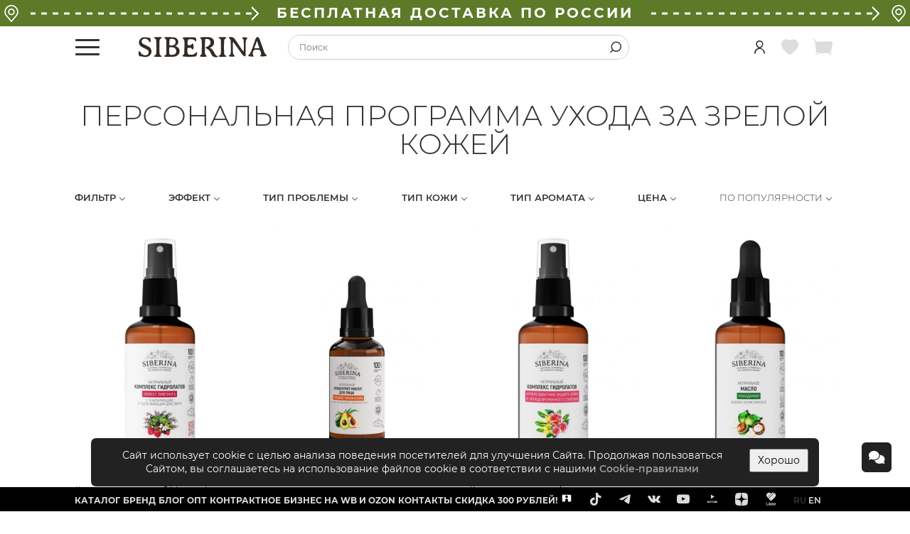

--- FILE ---
content_type: text/html; charset=UTF-8
request_url: https://siberina.ru/collection/mature_skin
body_size: 30470
content:


<!DOCTYPE HTML>
<html lang="ru">
<head>
        <script src="https://www.googleoptimize.com/optimize.js?id=OPT-M868WMP"></script>
    
<!--noindex-->

<!-- Google tag (gtag.js) -->
<script async src="https://www.googletagmanager.com/gtag/js?id=G-L4298W7PVS"></script>
<script>
    window.dataLayer = window.dataLayer || [];
    function gtag(){dataLayer.push(arguments);}
    gtag('js', new Date());

    gtag('config', 'G-L4298W7PVS');
</script>

<!-- Google Tag Manager -->
<script>
    (function (w, d, s, l, i) {
        w[l] = w[l] || [];
        w[l].push({'gtm.start': new Date().getTime(), event: 'gtm.js'});
        var f = d.getElementsByTagName(s)[0],
            j = d.createElement(s),
            dl = l != 'dataLayer' ? '&l=' + l : '';
        j.async = true;
        j.src = 'https://www.googletagmanager.com/gtm.js?id=' + i + dl;
        f.parentNode.insertBefore(j, f);
    })(window, document, 'script', 'dataLayer', 'GTM-TSCVG2C');

    dataLayer.push({
        user: {
            isGuest: true,
            isWholesaler: false,
            id: '',
            email: '',
            emailHash: '',
            basket: {
              price: 0,
              products: [
                  []              ]
            },
            firstAuthorization: false,
        },
        customVar: {
            users: 'notlogged_notregistered'
        }
    });
</script>
<!-- End Google Tag Manager -->

<!-- Facebook Pixel Code -->
<!--<script>-->
<!--  !function(f,b,e,v,n,t,s)-->
<!--  {if(f.fbq)return;n=f.fbq=function(){n.callMethod?-->
<!--    n.callMethod.apply(n,arguments):n.queue.push(arguments)};-->
<!--    if(!f._fbq)f._fbq=n;n.push=n;n.loaded=!0;n.version='2.0';-->
<!--    n.queue=[];t=b.createElement(e);t.async=!0;-->
<!--    t.src=v;s=b.getElementsByTagName(e)[0];-->
<!--    s.parentNode.insertBefore(t,s)}(window,document,'script',-->
<!--    'https://connect.facebook.net/en_US/fbevents.js');-->
<!--  fbq('init', '227168048601266');-->
<!--  fbq('track', 'PageView');-->
<!--</script>-->
<!--<noscript>-->
<!--    <img height="1" width="1"-->
<!--         src="https://www.facebook.com/tr?id=227168048601266&ev=PageView-->
<!--&noscript=1"/>-->
<!--</noscript>-->
<!-- End Facebook Pixel Code -->

<script type="text/javascript">
    var _gaq = _gaq || [];
    _gaq.push(['_setAccount', 'UA-82790846-2']);
    _gaq.push(['_setCustomVar', 1, 'Users', 'notlogged_notregistered', 3]);
    _gaq.push(['_setCustomVar', 6, 'Type', 'desktop', 3]);
    _gaq.push(['_trackPageview']);

    (function() {
        var ga = document.createElement('script'); ga.type = 'text/javascript'; ga.async = true;
        ga.src = ('https:' == document.location.protocol ? 'https://ssl' : 'http://www') + '.google-analytics.com/ga.js';
        var s = document.getElementsByTagName('script')[0]; s.parentNode.insertBefore(ga, s);
    })();
</script>

<!--<script type="text/javascript">-->
<!--    var rrPartnerId = "5d2477d297a52807203cdb71";-->
<!--    var rrApi = {};-->
<!--    var rrApiOnReady = rrApiOnReady || [];-->
<!--    rrApi.addToBasket = rrApi.order = rrApi.categoryView = rrApi.view =-->
<!--        rrApi.recomMouseDown = rrApi.recomAddToCart = function() {};-->
<!--    (function(d) {-->
<!--        var ref = d.getElementsByTagName('script')[0];-->
<!--        var apiJs, apiJsId = 'rrApi-jssdk';-->
<!--        if (d.getElementById(apiJsId)) return;-->
<!--        apiJs = d.createElement('script');-->
<!--        apiJs.id = apiJsId;-->
<!--        apiJs.async = true;-->
<!--        apiJs.src = "//cdn.retailrocket.ru/content/javascript/tracking.js";-->
<!--        ref.parentNode.insertBefore(apiJs, ref);-->
<!--    }(document));-->
<!--</script>-->
<!--/noindex-->

<script type="text/javascript">
  if (window.Promise) {
    window.user = {
      basket : []    }
  }
</script>
    
<meta charset="UTF-8">
<meta http-equiv="X-UA-Compatible" content="IE=edge">
<link rel="canonical" href="https://siberina.ru/collection/mature_skin" />
<link rel="stylesheet" type="text/css" href="/assets/dc9ca9010/fonts.min.css?v=18" />
<link rel="stylesheet" type="text/css" href="https://siberina.ru/assets/42c8816d0/site.min.css?v=105" />
<script type="text/javascript" src="https://siberina.ru/assets/d486178e1/jquery.min.js"></script>
<script type="text/javascript" src="https://siberina.ru/assets/645268301/main-header.min.js?v=18"></script>
<script type="text/javascript" src="https://siberina.ru/assets/645268301/components.js?v=10"></script>
<title>ПЕРСОНАЛЬНАЯ ПРОГРАММА УХОДА ЗА ЗРЕЛОЙ КОЖЕЙ - купить в интернет-магазине производителя натуральной косметики SIBERINA в Москве Siberina.ru</title>
<meta name="description" content="Купить ПЕРСОНАЛЬНАЯ ПРОГРАММА УХОДА ЗА ЗРЕЛОЙ КОЖЕЙ недорого в интернет-магазине Siberina.ru в Москве. Натуральная косметика по низким ценам! Скидки!">
<meta name="keywords" content="">
<meta name="p:domain_verify" content="150be4f398844911b11261cbe071b685">
<meta name="yandex-verification" content="0777f172435fb10a" />
<meta property="og:title" content="ПЕРСОНАЛЬНАЯ ПРОГРАММА УХОДА ЗА ЗРЕЛОЙ КОЖЕЙ - купить в интернет-магазине производителя натуральной косметики SIBERINA Siberina.ru"/>

<link rel="shortcut icon" href="/favicon.ico?v=2" type="image/x-icon">    <!-- Ссылки для оптимизации загрузки страницы -->
    <link rel="preconnect" href="https://cdn.diginetica.net/">
    <link rel="icon" href="/images/siberina/favicon.ico?v=1">

    <!-- AnyQuery -->
            <script type="text/javascript">
            var digiScript = document.createElement('script');
            digiScript.src = '//cdn.diginetica.net/2221/client.js';
            digiScript.defer = true;
            digiScript.async = true;
            document.head.appendChild(digiScript);
            dataLayer.push({event: 'digiScriptTest'})
        </script>
        <!-- /AnyQuery -->

    <!--    <script charset="UTF-8" src="//web.webpushs.com/js/push/2fb9760e19aed33c30e0c56460f19c8b_1.js" async></script>-->
        <script type="text/javascript">!function () {
            var t = document.createElement("script");
            t.type = "text/javascript", t.async = !0, t.src = 'https://vk.com/js/api/openapi.js?169', t.onload = function () {
                VK.Retargeting.Init("VK-RTRG-1470659-cFy9m"), VK.Retargeting.Hit()
            }, document.head.appendChild(t)
        }();</script>
    <noscript><img src="https://vk.com/rtrg?p=VK-RTRG-1470659-cFy9m" style="position:fixed; left:-999px;" alt=""/>
    </noscript>
</head>
<body>

<!--noindex-->
<!-- Google Tag Manager (noscript) -->
<noscript>
    <iframe src="https://www.googletagmanager.com/ns.html?id=GTM-TSCVG2C" height="0" width="0"
            style="display:none;visibility:hidden"></iframe>
</noscript>
<!-- End Google Tag Manager (noscript) -->
<!--/noindex-->

<header>
    <style>
    .header-top-icon {
        display: inline-block;
        font-size: 20px;
        margin-right: 5px;
        vertical-align: top;
    }

    .navbar-brand-caption {
        position: absolute;
        top: 38px;
        display: flex;
        flex-wrap: nowrap;
        white-space: nowrap;
        width: 210px;
    }

    .navbar-brand-caption span {
        font-weight: 900;
        font-size: 14px;
        line-height: 17px;
        letter-spacing: 0.2em;
        color: #332B24;
        text-transform: uppercase;
        padding-left: 7px;
        padding-right: 7px;
    }

    .navbar-brand-caption:after,
    .navbar-brand-caption:before {
        content: "";
        height: 2px;
        width: 100%;
        background-color: #332B24;
        align-self: center;
    }

    @media (min-width: 1000px) and (max-width: 1259px) {
        .navbar-brand-caption {
            top: 32px;
            width: 150px;
        }

        .navbar-brand-caption span {
            font-size: 10px;
            line-height: 10px;
        }
    }

    @media (min-width: 1260px) and (max-width: 1419px) {
        .navbar-brand-caption {
            top: 35px;
            width: 180px;
        }

        .navbar-brand-caption span {
            font-size: 13px;
            line-height: 15px;
        }
    }

    @media (min-width: 1260px) {
        .navbar-header .navbar-menu {
            margin-top: 20px;
        }
    }

    .header-top-delivery {
        display: flex;
        justify-content: space-between;
        align-items: center;
        margin: -12px 0 12px;
        padding: 4px;
        background-color: #5C7A28;
        font-size: 20px;
        font-weight: 700;
        line-height: 29px;
        letter-spacing: 0.15em;
        color: #FFFFFF;
        text-transform: uppercase;
    }

    .header-top-delivery > * + * {
        margin-left: 15px;
    }

    .header-top-delivery a {
        flex: 0 0 auto;
        padding: 0 10px;
        color: #FFFFFF;
    }

    .header-top-delivery .icon {
        flex: 0 0 auto;
    }

    .header-top-delivery-arrow {
        display: flex;
        align-items: center;
        width: 100%;
    }

</style>
<script>
    $(document).ready(function() {
        $('#profile-icon').click(function () {
            dataLayer.push({
                event: 'profileIconClick'
            });
        })
    })
</script>

<div class="navbar-fixed-wrap">
    <nav class="navbar navbar-default navbar-header navbar-fixed-top" data-section="navbar">
                    <div class="header-top-delivery">
                <svg style="flex: 0 0 auto;" width="24" height="24" viewBox="0 0 24 24" fill="none"
                     xmlns="http://www.w3.org/2000/svg">
                    <path d="M19.9665 4.17286C18.1343 1.52114 15.2305 0 12.0003 0C8.77009 0 5.86632 1.52114 4.03412 4.17286C2.21092 6.81117 1.78993 10.1513 2.90575 13.1024C3.2042 13.9082 3.67862 14.6912 4.31246 15.4249L11.3614 23.7046C11.5209 23.892 11.7544 24 12.0003 24C12.2462 24 12.4797 23.892 12.6392 23.7046L19.6862 15.4271C20.3228 14.6892 20.7966 13.9071 21.0926 13.1077C22.2107 10.1513 21.7897 6.81117 19.9665 4.17286ZM19.5212 12.52C19.2929 13.1368 18.9203 13.7466 18.4143 14.3331C18.4129 14.3345 18.4115 14.3359 18.4104 14.3376L12.0003 21.8666L5.58629 14.3329C5.08056 13.7468 4.70795 13.1371 4.47746 12.5144C3.55468 10.0739 3.90489 7.31217 5.41454 5.12728C6.92893 2.93541 9.3295 1.67831 12.0003 1.67831C14.671 1.67831 17.0713 2.93536 18.5858 5.12728C20.0957 7.31217 20.4462 10.0739 19.5212 12.52Z"
                          fill="white"/>
                    <path d="M12.0003 4.97902C9.40921 4.97902 7.30096 7.08699 7.30096 9.67833C7.30096 12.2697 9.40893 14.3776 12.0003 14.3776C14.5916 14.3776 16.6996 12.2697 16.6996 9.67833C16.6996 7.08727 14.5913 4.97902 12.0003 4.97902ZM12.0003 12.6993C10.3345 12.6993 8.97928 11.344 8.97928 9.67829C8.97928 8.01253 10.3345 6.65728 12.0003 6.65728C13.666 6.65728 15.0213 8.01253 15.0213 9.67829C15.0213 11.344 13.666 12.6993 12.0003 12.6993Z"
                          fill="white"/>
                </svg>
                <div class="header-top-delivery-arrow">
                    <svg width="100%" height="10">
                        <line x1="100%" x2="0" y1="50%" y2="50%"
                              stroke="white" stroke-width="3"
                              stroke-dasharray="8 8"/>
                    </svg>
                    <svg height="20" style="flex: 0 0 auto;" width="10">
                        <path stroke="white" fill="white" stroke-with="4" color="white"
                              d="M0 0 l10 10 l-10 10 l-1 -1 l9 -9 l-9 -9 l1 -1 z"></path>
                    </svg>
                </div>
                <a href="/delivery">БЕСПЛАТНАЯ ДОСТАВКА ПО РОССИИ</a>
                <div class="header-top-delivery-arrow">
                    <svg width="100%" height="10">
                        <line x1="100%" x2="0" y1="50%" y2="50%"
                              stroke="white" stroke-width="3"
                              stroke-dasharray="8 8"/>
                    </svg>
                    <svg height="20" style="flex: 0 0 auto;" width="10">
                        <path stroke="white" fill="white" stroke-with="4" color="white"
                              d="M0 0 l10 10 l-10 10 l-1 -1 l9 -9 l-9 -9 l1 -1 z"></path>
                    </svg>
                </div>
                <svg style="flex: 0 0 auto;" width="24" height="24" viewBox="0 0 24 24" fill="none"
                     xmlns="http://www.w3.org/2000/svg">
                    <path d="M19.9665 4.17286C18.1343 1.52114 15.2305 0 12.0003 0C8.77009 0 5.86632 1.52114 4.03412 4.17286C2.21092 6.81117 1.78993 10.1513 2.90575 13.1024C3.2042 13.9082 3.67862 14.6912 4.31246 15.4249L11.3614 23.7046C11.5209 23.892 11.7544 24 12.0003 24C12.2462 24 12.4797 23.892 12.6392 23.7046L19.6862 15.4271C20.3228 14.6892 20.7966 13.9071 21.0926 13.1077C22.2107 10.1513 21.7897 6.81117 19.9665 4.17286ZM19.5212 12.52C19.2929 13.1368 18.9203 13.7466 18.4143 14.3331C18.4129 14.3345 18.4115 14.3359 18.4104 14.3376L12.0003 21.8666L5.58629 14.3329C5.08056 13.7468 4.70795 13.1371 4.47746 12.5144C3.55468 10.0739 3.90489 7.31217 5.41454 5.12728C6.92893 2.93541 9.3295 1.67831 12.0003 1.67831C14.671 1.67831 17.0713 2.93536 18.5858 5.12728C20.0957 7.31217 20.4462 10.0739 19.5212 12.52Z"
                          fill="white"/>
                    <path d="M12.0003 4.97902C9.40921 4.97902 7.30096 7.08699 7.30096 9.67833C7.30096 12.2697 9.40893 14.3776 12.0003 14.3776C14.5916 14.3776 16.6996 12.2697 16.6996 9.67833C16.6996 7.08727 14.5913 4.97902 12.0003 4.97902ZM12.0003 12.6993C10.3345 12.6993 8.97928 11.344 8.97928 9.67829C8.97928 8.01253 10.3345 6.65728 12.0003 6.65728C13.666 6.65728 15.0213 8.01253 15.0213 9.67829C15.0213 11.344 13.666 12.6993 12.0003 12.6993Z"
                          fill="white"/>
                </svg>
            </div>
                                
        <div class="container">
            <div class="navbar-brand">
                <button id="navbar-toggle-menu" class="navbar-toggle" data-target="#header-menu">
                    <span class="icon-bar"></span>
                    <span class="icon-bar"></span>
                    <span class="icon-bar"></span>
                    <span class="icon icon-close hidden"></span>
                </button>
                <a href="/"></a>            </div>
                        <div class="navbar-search">
                
<!--noindex-->
<form class="search-block" id="site-search-form" action="/goods/search" method="get">
<div class="search-form" data-status="active">
    <input placeholder="Поиск" autocomplete="off" name="SearchForm[goodssearch]" id="SearchForm_goodssearch" type="text" maxlength="50" /></div>

<button data-toggle="search" data-status="active" name="yt1" type="button"><span class="icon icon-loupe"></span></button>
</form><!--/noindex-->
            </div>

            <ul class="nav navbar-nav navbar-right">
                <li>
                                                        </li>
                <li>
                    <!--                    a -> 'class' => 'lk-link'-->
                    <a id="profile-icon" rel="nofollow" href="/site/login"><span class="icon icon icon-icon-user-custom"></span></a>                </li>
                <li>
                                        <a id="header-favorites" class="unfilled" href="/favorites-products/list"><span data-content="" data-role="favorite-count" class="icon icon-favourite-heart"></span></a>                </li>
                <li>
                    
<a id="basket-header-link" rel="nofollow" class="unfilled" onclick="dataLayer.push({event: &#039;cartHeaderClick&#039;});" href="/basket/index"><span id="shopping-cart" class="icon icon-shopping-cart"></span></a>                </li>
            </ul>
        </div>
        <div class="header-menu-wrap"><div class="header-menu" id="header-menu"><div class="menu-container"><div class="menu-first-column"><ul class="menu-first"><li><a href="/collection/novinki">Новинки</a></li> <li><a href="/collection/forface">Для лица</a><div class="menu-first-container-wrap"><div class="menu-first-container"><div class="menu-second-column"><ul class="menu-second"><li><a class="no-items-third" href="/catalog/dlya-doma/kosmetika-i-parfyumeriya/kosmeticheskiye-sredstva/dlya-litsa/balzamy-dlya-gub">Бальзамы для губ</a></li> <li><a class="no-items-third" href="/catalog/dlya-doma/kosmetika-i-parfyumeriya/kosmeticheskiye-sredstva/dlya-litsa/vozbuzhdayushchiye-bleski-dlya-gub-i-i-soskov">Возбуждающие блески для губ и и сосков</a></li> <li><a class="no-items-third" href="/catalog/dlya-doma/kosmetika-i-parfyumeriya/kosmeticheskiye-sredstva/dlya-litsa/geli-dlya-umyvaniya">Гели для умывания</a></li> <li><a class="no-items-third" href="/catalog/dlya-doma/kosmetika-i-parfyumeriya/kosmeticheskiye-sredstva/dlya-litsa/gidrolaty">Гидролаты</a></li> <li><a class="no-items-third" href="/catalog/dlya-doma/kosmetika-i-parfyumeriya/kosmeticheskiye-sredstva/gidrofilnyye-masla">Гидрофильные масла</a></li> <li><a class="no-items-third" href="/catalog/dlya-doma/kosmetika-i-parfyumeriya/kosmeticheskiye-sredstva/glina-kosmeticheskaya">Глины косметические</a></li> <li><a class="no-items-third" href="/catalog/dlya-doma/kosmetika-i-parfyumeriya/kosmeticheskiye-sredstva/dlya-litsa/sredstva-dlya-resnits-i-brovey">Для ресниц и бровей</a></li> <li><a class="no-items-third" href="/catalog/dlya-doma/kosmetika-i-parfyumeriya/kosmeticheskiye-sredstva/ukhod-za-polostyu-rta/zubnyye-pasty">Зубные пасты</a></li> <li><a class="no-items-third" href="/catalog/dlya-doma/kosmetika-i-parfyumeriya/kosmeticheskiye-sredstva/ukhod-za-polostyu-rta/zubnyye-poroshki">Зубные порошки</a></li> <li><a class="no-items-third" href="/catalog/dlya-doma/kosmetika-i-parfyumeriya/kosmeticheskiye-sredstva/dlya-litsa/kontsentraty-masel-dlya-litsa">Концентраты масел</a></li> <li><a class="no-items-third" href="/catalog/dlya-doma/kosmetika-i-parfyumeriya/kosmeticheskiye-sredstva/dlya-litsa/kremy-dlya-litsa">Кремы для лица</a></li> <li><a class="no-items-third" href="/catalog/dlya-doma/kosmetika-i-parfyumeriya/kosmeticheskiye-sredstva/dlya-litsa/maski-dlya-litsa">Маски для лица</a></li> <li><a class="no-items-third" href="/catalog/dlya-doma/kosmetika-i-parfyumeriya/kosmeticheskiye-sredstva/dlya-litsa/mitsellyarnaya-voda">Мицеллярная вода</a></li> <li><a class="no-items-third" href="/catalog/dlya-doma/kosmetika-i-parfyumeriya/kosmeticheskiye-sredstva/dlya-litsa/molochko-dlya-litsa">Молочко для лица</a></li> <li><a class="no-items-third" href="/catalog/dlya-doma/kosmetika-i-parfyumeriya/kosmeticheskiye-sredstva/dlya-litsa/penki-dlya-umyvaniya">Пенки для умывания</a></li> <li><a class="no-items-third" href="/collection/peeling_products">Пилинги для лица</a></li> <li><a class="no-items-third" href="/catalog/dlya-doma/kosmetika-i-parfyumeriya/kosmeticheskiye-sredstva/dlya-litsa/skraby-dlya-litsa">Скрабы для лица</a></li> <li><a class="no-items-third" href="/catalog/dlya-doma/kosmetika-i-parfyumeriya/kosmeticheskiye-sredstva/dlya-litsa/skraby-dlya-gub">Скрабы для губ</a></li> <li><a class="no-items-third" href="/catalog/dlya-doma/kosmetika-i-parfyumeriya/kosmeticheskiye-sredstva/dlya-litsa/sredstva-dlya-vek">Средства для век</a></li> <li><a class="no-items-third" href="/catalog/dlya-doma/kosmetika-i-parfyumeriya/kosmeticheskiye-sredstva/dlya-litsa/syvorotki-dlya-litsa">Сыворотки для лица</a></li> <li><a class="no-items-third" href="/catalog/dlya-doma/kosmetika-i-parfyumeriya/kosmeticheskiye-sredstva/dlya-litsa/toniki-dlya-litsa">Тоники для лица</a></li></ul></div><div class="menu-third-column menu-empty"><div class="menu-third-column-container"></div></div><div class="menu-extended-column menu-empty"><ul class="menu-extended"></ul></div><div class="menu-banners-column"><div class="menu-banners"><a href="/collection/forface"><div style="background-image: url(&#039;//cdn.lacywear.ru/images/siberina/menu/menu_for_face.png&#039;);"></div></a></div><div class="menu-banners-text"></div></div></div></div></li> <li><a href="/catalog/dekorativnaya-kosmetika">Декоративная косметика</a><div class="menu-first-container-wrap"><div class="menu-first-container"><div class="menu-second-column"><ul class="menu-second"><li><a class="no-items-third" href="/catalog/dekorativnaya-kosmetika/litso/bb-kremy">BB-кремы</a></li> <li><a class="no-items-third" href="/catalog/dekorativnaya-kosmetika/blesk-dlya-gub">Блеск для губ</a></li> <li><a class="no-items-third" href="/catalog/dekorativnaya-kosmetika/zhidkaya-pomada-dlya-gub">Жидкая помада для губ</a></li></ul></div><div class="menu-third-column menu-empty"><div class="menu-third-column-container"></div></div><div class="menu-extended-column menu-empty"><ul class="menu-extended"></ul></div><div class="menu-banners-column"><div class="menu-banners"><a href="/https://siberina.ru/catalog/dekorativnaya-kosmetika"><div style="background-image: url(&#039;//cdn.lacywear.ru/images/siberina/upload/banner_upload/decor.png&#039;);"></div></a></div><div class="menu-banners-text">Линейка натуральной декоративной косметики создана, чтобы подчеркнуть вашу природную красоту и обеспечить бережный уход за кожей. В составе только <strong>натуральные минеральные пигменты, гипоаллергенные растительные масла, воски и витамины</strong>, безопасные для здоровья. Декоративная косметика от SIBERINA – это большая палитра оттенков, комфортные текстуры, легкое нанесение и стойкое покрытие, приятные ароматы и удовольствие от использования каждый день!</div></div></div></div></li> <li><a href="/collection/forhair">Для волос</a><div class="menu-first-container-wrap"><div class="menu-first-container"><div class="menu-second-column"><ul class="menu-second"><li><a class="no-items-third" href="/catalog/dlya-doma/kosmetika-i-parfyumeriya/kosmeticheskiye-sredstva/dlya-volos/shampuni">Шампуни</a></li> <li><a class="no-items-third" href="/catalog/dlya-doma/kosmetika-i-parfyumeriya/kosmeticheskiye-sredstva/dlya-volos/balzamy-dlya-volos">Бальзамы для волос</a></li> <li><a class="no-items-third" href="/catalog/dlya-doma/kosmetika-i-parfyumeriya/kosmeticheskiye-sredstva/dlya-volos/maski-dlya-volos">Маски для волос</a></li> <li><a class="no-items-third" href="/catalog/dlya-doma/kosmetika-i-parfyumeriya/kosmeticheskiye-sredstva/dlya-volos/maslo-dlya-volos">Масла для волос</a></li> <li><a class="no-items-third" href="/catalog/dlya-doma/kosmetika-i-parfyumeriya/kosmeticheskiye-sredstva/dlya-volos/syvorotki-i-sprei-dlya-volos">Сыворотки и спреи для волос</a></li></ul></div><div class="menu-third-column menu-empty"><div class="menu-third-column-container"></div></div><div class="menu-extended-column menu-empty"><ul class="menu-extended"></ul></div><div class="menu-banners-column"><div class="menu-banners"><a href="/collection/forhair"><div style="background-image: url(&#039;//cdn.lacywear.ru/images/siberina/menu/menu_for_hair.png&#039;);"></div></a></div><div class="menu-banners-text"></div></div></div></div></li> <li><a href="/collection/forbody">Для тела</a><div class="menu-first-container-wrap"><div class="menu-first-container"><div class="menu-second-column"><ul class="menu-second"><li><a class="no-items-third" href="/collection/antiseptics">Антисептики</a></li> <li><a class="no-items-third" href="/catalog/dlya-doma/kosmetika-i-parfyumeriya/kosmeticheskiye-sredstva/dlya-vanny-i-dusha/bombochki-dlya-vanny">Бомбочки для ванны</a></li> <li><a class="no-items-third" href="/catalog/dlya-doma/kosmetika-i-parfyumeriya/kosmeticheskiye-sredstva/dlya-vanny-i-dusha/geli-dlya-dusha">Гели для душа</a></li> <li><a class="no-items-third" href="/catalog/dlya-doma/kosmetika-i-parfyumeriya/kosmeticheskiye-sredstva/gidrofilnyye-masla">Гидрофильные масла</a></li> <li><a class="no-items-third" href="/catalog/dlya-doma/kosmetika-i-parfyumeriya/kosmeticheskiye-sredstva/dlya-tela/dezodoranty">Дезодоранты</a></li> <li><a class="no-items-third" href="/catalog/dlya-doma/kosmetika-i-parfyumeriya/kosmeticheskiye-sredstva/dlya-tela/dukhi-s-afrodiziakami">Духи с афродизиаками</a></li> <li><a class="no-items-third" href="/catalog/dlya-doma/kosmetika-i-parfyumeriya/kosmeticheskiye-sredstva/mylo/zhidkoye-mylo">Жидкое мыло</a></li> <li><a class="no-items-third" href="/catalog/dlya-doma/khozyaystvennyye-tovary/repellenty">Защита от комаров и мошек</a></li> <li><a class="no-items-third" href="/catalog/dlya-doma/kosmetika-i-parfyumeriya/kosmeticheskiye-sredstva/sredstva-dlya-intimnoy-gigiyeny">Интимная гигиена</a></li> <li><a class="no-items-third" href="/catalog/dlya-doma/kosmetika-i-parfyumeriya/kosmeticheskiye-sredstva/dlya-tela/intimnyye-dezodoranty">Интимные дезодоранты</a></li> <li><a class="no-items-third" href="/catalog/dlya-doma/kosmetika-i-parfyumeriya/kosmeticheskiye-sredstva/dlya-tela/kremy-dlya-nog">Кремы для ног</a></li> <li><a class="no-items-third" href="/catalog/dlya-doma/kosmetika-i-parfyumeriya/kosmeticheskiye-sredstva/dlya-ruk-i-nogtey/kremy-dlya-ruk">Кремы для рук</a></li> <li><a class="no-items-third" href="/catalog/dlya-doma/kosmetika-i-parfyumeriya/kosmeticheskiye-sredstva/dlya-tela/kremy-dlya-tela">Кремы для тела</a></li> <li><a class="no-items-third" href="/catalog/dlya-doma/kosmetika-i-parfyumeriya/kosmeticheskiye-sredstva/dlya-tela/kliner-sprei">Клинер-спреи</a></li> <li><a class="no-items-third" href="/catalog/dlya-doma/kosmetika-i-parfyumeriya/kosmeticheskiye-sredstva/dlya-tela/lubrikanty">Лубриканты</a></li> <li><a class="no-items-third" href="/catalog/dlya-doma/kosmetika-i-parfyumeriya/kosmeticheskiye-sredstva/dlya-tela/kosmeticheskiye-masla">Масла косметические</a></li> <li><a class="no-items-third" href="/catalog/dlya-doma/kosmetika-i-parfyumeriya/kosmeticheskiye-sredstva/dlya-tela/masla-dlya-massazha">Масла для массажа</a></li> <li><a class="no-items-third" href="/catalog/dlya-doma/kosmetika-i-parfyumeriya/kosmeticheskiye-sredstva/dlya-tela/massazhnyye-plitki">Массажные плитки</a></li> <li><a class="no-items-third" href="/catalog/dlya-doma/kosmetika-i-parfyumeriya/kosmeticheskiye-sredstva/dlya-vanny-i-dusha/molochko-dlya-vanny">Молочко для ванны</a></li> <li><a class="no-items-third" href="/catalog/dlya-doma/kosmetika-i-parfyumeriya/kosmeticheskiye-sredstva/dlya-tela/molochko-dlya-tela">Молочко для тела</a></li> <li><a class="no-items-third" href="/catalog/dlya-doma/kosmetika-i-parfyumeriya/kosmeticheskiye-sredstva/mylo/mylo-beldi">Мыло-бельди</a></li> <li><a class="no-items-third" href="/catalog/dlya-doma/kosmetika-i-parfyumeriya/kosmeticheskiye-sredstva/mylo/tverdoye-mylo">Мыло ручной работы</a></li> <li><a class="no-items-third" href="/catalog/dlya-doma/kosmetika-i-parfyumeriya/kosmeticheskiye-sredstva/dlya-vanny-i-dusha/pena-dlya-vann">Пена для ванны</a></li> <li><a class="no-items-third" href="/catalog/dlya-doma/kosmetika-i-parfyumeriya/kosmeticheskiye-sredstva/dlya-tela/penki-dlya-ruk-i-tela">Пенки для рук и тела</a></li> <li><a class="no-items-third" href="/catalog/dlya-doma/kosmetika-i-parfyumeriya/sredstva-dlya-profilaktiki-bolezney">Профилактика болезней</a></li> <li><a class="no-items-third" href="/catalog/dlya-doma/kosmetika-i-parfyumeriya/kosmeticheskiye-sredstva/dlya-tela/skraby-dlya-tela">Скрабы для тела</a></li> <li><a class="no-items-third" href="/catalog/dlya-doma/kosmetika-i-parfyumeriya/kosmeticheskiye-sredstva/dlya-vanny-i-dusha/sol-dlya-vanny">Соль для ванны</a></li> <li><a class="no-items-third" href="/catalog/dlya-doma/kosmetika-i-parfyumeriya/kosmeticheskiye-sredstva/sredstva-dlya-britya">Средства для бритья</a></li> <li><a class="no-items-third" href="/catalog/dlya-doma/kosmetika-i-parfyumeriya/kosmeticheskiye-sredstva/sredstva-dlya-depilyatsii">Средства для депиляции</a></li> <li><a class="no-items-third" href="/catalog/dlya-doma/kosmetika-i-parfyumeriya/kosmeticheskiye-sredstva/dlya-ruk-i-nogtey/sredstva-dlya-manikyura-i-pedikyura">Средства для маникюра и педикюра</a></li> <li><a class="no-items-third" href="/collection/accessories_forbody">Аксессуары</a></li> <li><a class="no-items-third" href="/catalog/dlya-doma/prinadlezhnosti-dlya-vanny/mochalki">Мочалки</a></li></ul></div><div class="menu-third-column menu-empty"><div class="menu-third-column-container"></div></div><div class="menu-extended-column menu-empty"><ul class="menu-extended"></ul></div><div class="menu-banners-column"><div class="menu-banners"><a href="/collection/forbody"><div style="background-image: url(&#039;//cdn.lacywear.ru/images/siberina/menu/menu_for_body.png&#039;);"></div></a></div><div class="menu-banners-text"></div></div></div></div></li> <li><a href="/collection/forhome">Для дома</a><div class="menu-first-container-wrap"><div class="menu-first-container"><div class="menu-second-column"><ul class="menu-second"><li><a class="no-items-third" href="/catalog/dlya-doma/kosmetika-i-parfyumeriya/kosmeticheskiye-sredstva/dezinfitsiruyushchiye-sredstva">Дезинфицирующие средства</a></li> <li><a class="no-items-third" href="/catalog/dlya-doma/khozyaystvennyye-tovary/bytovaya-khimiya/sredstva-dlya-mytya-posudy">Для мытья посуды</a></li> <li><a class="no-items-third" href="/catalog/dlya-doma/khozyaystvennyye-tovary/bytovaya-khimiya/stiralnyye-poroshki">Для стирки</a></li> <li><a class="no-items-third" href="/collection/accessories_forhome">Аксессуары</a></li></ul></div><div class="menu-third-column menu-empty"><div class="menu-third-column-container"></div></div><div class="menu-extended-column menu-empty"><ul class="menu-extended"></ul></div><div class="menu-banners-column"><div class="menu-banners"><a href="/collection/forhome"><div style="background-image: url(&#039;//cdn.lacywear.ru/images/siberina/menu/menu_for_home.png&#039;);"></div></a></div><div class="menu-banners-text"></div></div></div></div></li> <li><a href="/collection/aromatherapy">Ароматерапия</a><div class="menu-first-container-wrap"><div class="menu-first-container"><div class="menu-second-column"><ul class="menu-second"><li><a class="no-items-third" href="/catalog/dlya-doma/kosmetika-i-parfyumeriya/aromaterapiya/aromasvechi">Аромасвечи</a></li> <li><a class="no-items-third" href="/catalog/dlya-doma/kosmetika-i-parfyumeriya/aromaterapiya/efirnyye-masla">Эфирные масла</a></li> <li><a class="no-items-third" href="/catalog/dlya-doma/kosmetika-i-parfyumeriya/aromaterapiya/kompleksy-efirnykh-masel">Комплексы эфирных масел</a></li> <li><a class="no-items-third" href="/catalog/dlya-doma/kosmetika-i-parfyumeriya/kosmeticheskiye-sredstva/dlya-tela/kosmeticheskiye-masla">Косметические масла</a></li> <li><a class="no-items-third" href="/collection/aroma_body_complex">Комплексы аромамасел</a></li></ul></div><div class="menu-third-column menu-empty"><div class="menu-third-column-container"></div></div><div class="menu-extended-column menu-empty"><ul class="menu-extended"></ul></div><div class="menu-banners-column"><div class="menu-banners"><a href="/collection/aromatherapy"><div style="background-image: url(&#039;//cdn.lacywear.ru/images/siberina/menu/menu_aroma.png&#039;);"></div></a></div><div class="menu-banners-text"></div></div></div></div></li> <li><a href="/collection/setsandgifts">Подарки</a><div class="menu-first-container-wrap"><div class="menu-first-container"><div class="menu-second-column"><ul class="menu-second"><li><a class="no-items-third" href="/catalog/dlya-doma/kosmetika-i-parfyumeriya/kosmeticheskiye-sredstva/podarochnyye-nabory">Подарочные наборы</a></li> <li><a class="no-items-third" href="/catalog/dlya-doma/kosmetika-i-parfyumeriya/podarochnyye-sertifikaty">Подарочные сертификаты</a></li> <li><a class="no-items-third" href="/catalog/dlya-doma/kosmetika-i-parfyumeriya/aksessuary/podarochnaya-upakovka">Подарочная упаковка</a></li></ul></div><div class="menu-third-column menu-empty"><div class="menu-third-column-container"></div></div><div class="menu-extended-column menu-empty"><ul class="menu-extended"></ul></div><div class="menu-banners-column"><div class="menu-banners"><a href="/collection/setsandgifts"><div style="background-image: url(&#039;//cdn.lacywear.ru/images/siberina/menu/menu_gifts.png&#039;);"></div></a></div><div class="menu-banners-text"></div></div></div></div></li> <li><a href="/collection/more">Ещё</a><div class="menu-first-container-wrap"><div class="menu-first-container"><div class="menu-second-column"><ul class="menu-second"><li><a class="no-items-third" href="/collection/anti_aging_line">Антивозрастная серия</a></li> <li><a class="no-items-third" href="/collection/hypeallergenic">Гипоаллергенная серия</a></li> <li><a class="no-items-third" href="/collection/deep_skin_hydration">Глубокое увлажнение кожи</a></li> <li><a class="no-items-third" href="/collection/healthy_nails">Здоровые ногти</a></li> <li><a class="no-items-third" href="/collection/camping_in_woods">Защита от комаров и мошек</a></li> <li><a class="no-items-third" href="/collection/caught_cold">Профилактика простуды</a></li> <li><a class="no-items-third" href="/collection/home_spa">Домашние SPA-процедуры</a></li> <li><a class="no-items-third" href="/collection/toothgoods">Белоснежная улыбка</a></li> <li><a class="no-items-third" href="/collection/lush_eyelashes">Пышные ресницы</a></li> <li><a class="no-items-third" href="/collection/for_men">Для мужчин</a></li> <li><a class="no-items-third" href="/collection/skin_around_eyes">Уход за кожей вокруг глаз</a></li> <li><a class="no-items-third" href="/collection/peeling_skin">Эксфолиация или пилинг кожи</a></li> <li><a class="no-items-third" href="/collection/acid_skin_care">Кислотный уход за кожей</a></li> <li><a class="no-items-third" href="/collection/elastic_chest">Упругая грудь и гладкие ягодицы</a></li> <li><a class="no-items-third" href="/collection/fans_baths_saunas">Для фанатов бани и сауны</a></li> <li><a class="no-items-third" href="/collection/say_bad_habits">Скажи "НЕТ" вредным привычкам</a></li> <li><a class="no-items-third" href="/collection/facial_irritation">Против угревой сыпи и раздражений</a></li> <li><a class="no-items-third" href="/collection/hair_loss">Против перхоти и выпадения волос</a></li> <li><a class="no-items-third" href="/collection/expanded_pores">Против расширенных пор и черных точек</a></li> <li><a class="no-items-third" href="/collection/home_depilation">Домашняя депиляция</a></li> <li><a class="no-items-third" href="/collection/healthy_sleep">Здоровый сон</a></li> <li><a class="no-items-third" href="/collection/take_care_house">Ухаживаем за домом правильно</a></li> <li><a class="no-items-third" href="/collection/stop_virus">СтопВирус</a></li></ul></div><div class="menu-third-column menu-empty"><div class="menu-third-column-container"></div></div><div class="menu-extended-column menu-empty"><ul class="menu-extended"></ul></div><div class="menu-banners-column"><div class="menu-banners"><a href="/collection/more"><div style="background-image: url(&#039;//cdn.lacywear.ru/images/siberina/menu/menu_more.png&#039;);"></div></a></div><div class="menu-banners-text"></div></div></div></div></li> <li><a href="/collection/sale"><b style="color: red;">SALE</b></a></li> <li><a href="/collection/sun_protection"><b style="color: #FF8C00;">СОЛНЦЕЗАЩИТА</b></a><div class="menu-first-container-wrap"><div class="menu-first-container"><div class="menu-second-column"><ul class="menu-second"><li><a data-items-third="[{&quot;name&quot;:&quot;\u0421\u0440\u0435\u0434\u0441\u0442\u0432\u0430 \u0434\u043b\u044f \u0434\u0435\u043f\u0438\u043b\u044f\u0446\u0438\u0438&quot;,&quot;href&quot;:&quot;\/catalog\/dlya-doma\/kosmetika-i-parfyumeriya\/kosmeticheskiye-sredstva\/sredstva-dlya-depilyatsii&quot;,&quot;header&quot;:null}]" href="/collection/sun_face_body">Солнцезащита для лица и тела</a></li> <li><a class="no-items-third" href="/collection/sun_children">Солнцезащита для детей</a></li> <li><a class="no-items-third" href="/collection/lip_balms_spf">Бальзамы для губ с SPF</a></li> <li><a class="no-items-third" href="/collection/after_sun_products">Средства после загара</a></li></ul></div><div class="menu-third-column menu-empty"><div class="menu-third-column-container"></div></div><div class="menu-extended-column menu-empty"><ul class="menu-extended"></ul></div><div class="menu-banners-column"><div class="menu-banners"><a href="/collection/sun_protection"><div style="background-image: url(&#039;//cdn.lacywear.ru/images/siberina/menu/menu_sun_protect.png&#039;);"></div></a></div><div class="menu-banners-text">Обеспечить надежный барьер от вредного воздействия УФ-лучей помогут натуральные средства на основе <strong>безопасных физических фильтров – оксида цинка и гидроксиапатита</strong>. Используя солнцезащитные кремы для лица и тела, бальзамы для губ, а также средства после загара, вы и ваши дети можете спокойно отдыхать на открытом воздухе, гулять, загорать и купаться, не боясь появления солнечных ожогов, пигментных пятен, сухости и шелушения кожи.</div></div></div></div></li> <li><a href="/collection/hyaluronic_acid"><b style="color: #039BE5;">Гиалуроновая серия</b></a></li> <li><a href="/collection/ceramides">Серия с церамидами</a></li> <li><a href="/collection/inflammation">Серия против воспалений и черных точек</a></li> <li><a href="/collection/bleaching">Отбеливающая серия</a></li> <li><a href="https://siberina.ru/catalog/dlya-doma/kosmetika-i-parfyumeriya/kosmeticheskiye-sredstva/dlya-volos?feature[6]=198&amp;">ПРОФЕССИОНАЛЬНЫЙ УХОД ДЛЯ ВОЛОС</a><div class="menu-first-container-wrap"><div class="menu-first-container"><div class="menu-second-column"><ul class="menu-second"><li><a class="no-items-third" href="https://siberina.ru/catalog/dlya-doma/kosmetika-i-parfyumeriya/kosmeticheskiye-sredstva/dlya-volos/shampuni?feature[6]=198&amp;">Шампуни</a></li> <li><a class="no-items-third" href="https://siberina.ru/catalog/dlya-doma/kosmetika-i-parfyumeriya/kosmeticheskiye-sredstva/dlya-volos/balzamy-dlya-volos?feature[6]=198&amp;">Кондиционеры</a></li> <li><a class="no-items-third" href="https://siberina.ru/catalog/dlya-doma/kosmetika-i-parfyumeriya/kosmeticheskiye-sredstva/dlya-volos/maski-dlya-volos?feature[6]=198&amp;">Маски для волос</a></li> <li><a class="no-items-third" href="/collection/luxe_hair_sets">Наборы для ухода за волосами</a></li></ul></div><div class="menu-third-column menu-empty"><div class="menu-third-column-container"></div></div><div class="menu-extended-column menu-empty"><ul class="menu-extended"></ul></div><div class="menu-banners-column"><div class="menu-banners"><a href="/collection/luxury_hair_care"><div style="background-image: url(&#039;//cdn.lacywear.ru/images/siberina/menu/menu_luxe_hair.png&#039;);"></div></a></div><div class="menu-banners-text">Красивые, здоровые и блестящие волосы начинаются с правильного ухода за ними. Мы разработали <strong>первую профессиональную натуральную серию для волос</strong>: шампуни, кондиционеры и маски для полноценного восстановления, питания, укрепления и ускорения роста волос. <strong>Кератин, коллаген, витамины, церамиды, аргинин, гиалуроновая кислота</strong> – все эти ценные компоненты помогут вам добиться потрясающего эффекта и обрести волосы вашей мечты! В серии представлены продукты для всех типов волос.</div></div></div></div></li> <li><a href="/intimate_line/lubricants">ТОВАРЫ ДЛЯ ВЗРОСЛЫХ</a><div class="menu-first-container-wrap"><div class="menu-first-container"><div class="menu-second-column"><ul class="menu-second"><li><a class="no-items-third" href="/catalog/dlya-doma/kosmetika-i-parfyumeriya/kosmeticheskiye-sredstva/dlya-tela/lubrikanty">Лубриканты и гели</a></li> <li><a class="no-items-third" href="/collection/aphrodisiacs_perfume">Духи с афродизиаками</a></li> <li><a class="no-items-third" href="/collection/seductive_lips">Возбуждающие блески для губ и сосков</a></li> <li><a class="no-items-third" href="/catalog/dlya-doma/kosmetika-i-parfyumeriya/kosmeticheskiye-sredstva/dlya-tela/kliner-sprei">Клинер-спреи</a></li> <li><a class="no-items-third" href="/collection/intimat_massage_arom">Массажные аромасвечи с афродизиаками</a></li></ul></div><div class="menu-third-column menu-empty"><div class="menu-third-column-container"></div></div><div class="menu-extended-column menu-empty"><ul class="menu-extended"></ul></div><div class="menu-banners-column"><div class="menu-banners"><a href="/"><div style="background-image: url(&#039;//cdn.lacywear.ru/images/siberina/promo-pages/intimate_line/image-header_01.png&#039;);"></div></a></div><div class="menu-banners-text">Хотите заново влюбиться в своего партнера и испытать новые яркие ощущения? Мечтаете, чтобы ваши тайные желания и фантазии воплотились в жизнь? Попробуйте <strong>натуральные и безопасные</strong> лубриканты, гели и другие возбуждающие средства из интимной серии для двоих. Позвольте себе получать удовольствие и наслаждаться интимной близостью по максимуму!</div></div></div></div></li> <li><a href="/collection/aphrodisiacs">Серия с афродизиаками</a><div class="menu-first-container-wrap"><div class="menu-first-container"><div class="menu-second-column"><ul class="menu-second"><li><a class="no-items-third" href="/collection/aphrodisiacs_bombs"> Бомбочки для ванны</a></li> <li><a class="no-items-third" href="collection/aphrodisiacs_bath_m">Молочко для ванны</a></li> <li><a class="no-items-third" href="/collection/aphrodisiacs_aroma_c">Аромасвечи</a></li> <li><a class="no-items-third" href="/collection/aphrodisiacs_shaving">Средства для бритья</a></li> <li><a class="no-items-third" href="/collection/aphrodisiacs_deodora">Дезодоранты</a></li> <li><a class="no-items-third" href="/collection/aphrodisiacs_deo_int">Интимные дезодоранты</a></li> <li><a class="no-items-third" href="/collection/aphrodisiacs_hand_c">Кремы для рук</a></li> <li><a class="no-items-third" href="/collection/aphrodisiacs_shampoo">Шампуни</a></li> <li><a class="no-items-third" href="/collection/aphrodisiacs_hair_ba">Бальзамы для волос</a></li> <li><a class="no-items-third" href="/collection/aphrodisiacs_lips_ba">Бальзамы для губ</a></li> <li><a class="no-items-third" href="/collection/aphrodisiacs_perfume">Духи с афродизиаками</a></li> <li><a class="no-items-third" href="/collection/aphrodisiacs_body_c">Кремы для тела</a></li></ul></div><div class="menu-third-column menu-empty"><div class="menu-third-column-container"></div></div><div class="menu-extended-column menu-empty"><ul class="menu-extended"></ul></div><div class="menu-banners-column"><div class="menu-banners"><a href="/collection/aphrodisiacs"><div style="background-image: url(&#039;//cdn.lacywear.ru/images/siberina/menu/menu_aphrodisiacs.png&#039;);"></div></a></div><div class="menu-banners-text">Как привлечь внимание противоположного пола и заставить партнера потерять голову? Мы знаем ответ – косметика с афродизиаками! Натуральные эфирные масла-афродизиаки окутывают все тело волнующими ароматами, стимулируют выработку эндорфинов, повышают уверенность в себе, раскрепощают и настраивают на романтический лад.</div></div></div></div></li> <li><a href="/toothpaste">Зубные пасты</a><div class="menu-first-container-wrap"><div class="menu-first-container"><div class="menu-second-column"><ul class="menu-second"><li><a class="no-items-third" href="/collection/toothpaste_prof">Профессиональная серия</a></li> <li><a class="no-items-third" href="/collection/toothpaste_special">Особенная серия</a></li></ul></div><div class="menu-third-column menu-empty"><div class="menu-third-column-container"></div></div><div class="menu-extended-column menu-empty"><ul class="menu-extended"></ul></div><div class="menu-banners-column"><div class="menu-banners"><a href="/collection/more"><div style="background-image: url(&#039;//cdn.lacywear.ru/images/siberina/menu/menu_more.png&#039;);"></div></a></div><div class="menu-banners-text">Натуральные зубные пасты SIBERINA созданы для максимально эффективного, комфортного и безопасного ухода за полостью рта. Их составы обогащены множеством высокотехнологичных компонентов природного происхождения, среди которых <strong>диоксид кремния, активированный уголь, ментол, эфирные масла, ценные растительные экстракты и витамины</strong>. 
Наши пасты имеют международный сертификат качества <strong>COSMOS NATURAL</strong>, подтверждающий их натуральность и высокое качество. Сохраните красоту и здоровье ваших зубов вместе с SIBERINA!</div></div></div></div></li> <li><a href="/collection/fitness_line">Фитнес-серия</a><div class="menu-first-container-wrap"><div class="menu-first-container"><div class="menu-second-column"><ul class="menu-second"><li><a class="no-items-third" href="/collection/fitness_shampoo">Шампуни</a></li> <li><a class="no-items-third" href="/collection/fitness_face_cream">Кремы для лица</a></li> <li><a class="no-items-third" href="/collection/fitness_face_tonic">Тоники для лица</a></li> <li><a class="no-items-third" href="/collection/fitness_clean_gels">Гели для умывания</a></li> <li><a class="no-items-third" href="/collection/fitness_body_cream">Кремы для тела</a></li> <li><a class="no-items-third" href="/collection/fitness_body_scrub">Скрабы для тела</a></li> <li><a class="no-items-third" href="/collection/fitness_deodorants">Дезодоранты</a></li> <li><a class="no-items-third" href="/collection/fitness_bath_foam">Пена для ванн</a></li> <li><a class="no-items-third" href="/collection/fitness_bath_salt">Соль для ванн</a></li> <li><a class="no-items-third" href="/collection/fitness_lubricants">Лубриканты</a></li></ul></div><div class="menu-third-column menu-empty"><div class="menu-third-column-container"></div></div><div class="menu-extended-column menu-empty"><ul class="menu-extended"></ul></div><div class="menu-banners-column"><div class="menu-banners"><a href="/collection/fitness_line"><div style="background-image: url(&#039;//cdn.lacywear.ru/images/siberina/menu/menu_fitnes.png&#039;);"></div></a></div><div class="menu-banners-text">Для тех, кто ведет активный образ жизни и занимается спортом, мы создали целую серию косметических средств, которые сделают тренировочный процесс комфортнее и облегчат  восстановление после интенсивных физических нагрузок. Тренируйтесь на здоровье и достигайте новых спортивных вершин вместе с косметикой SIBERINA!</div></div></div></div></li> <li><a href="/collection/anticellulite_series">АНТИЦЕЛЛЮЛИТНАЯ СЕРИЯ</a><div class="menu-first-container-wrap"><div class="menu-first-container"><div class="menu-second-column"><ul class="menu-second"><li><a class="no-items-third" href="/collection/anticel_body_cream">Кремы для тела</a></li> <li><a class="no-items-third" href="/collection/anticel_body_scrub">Скрабы для тела</a></li> <li><a class="no-items-third" href="/collection/anticel_massage_oil">Масла для массажа</a></li> <li><a class="no-items-third" href="/collection/anticel_massage_tile">Массажные плитки</a></li></ul></div><div class="menu-third-column menu-empty"><div class="menu-third-column-container"></div></div><div class="menu-extended-column menu-empty"><ul class="menu-extended"></ul></div><div class="menu-banners-column"><div class="menu-banners"><a href="/collection/anticellulite_series"><div style="background-image: url(&#039;//cdn.lacywear.ru/images/siberina/menu/menu_anti_cellulite.png&#039;);"></div></a></div><div class="menu-banners-text">Хотите избавиться от лишних килограммов, уменьшить объемы и победить растяжки? Натуральная косметика из антицеллюлитной серии на основе <strong>инновационного липолитического комплекса</strong> способствует выведению лишней жидкости и усиливает микроциркуляцию крови в проблемных зонах, запуская процесс активного жиросжигания, а также восстанавливает тонус и упругость кожи. Наша продукция станет вашим верным союзником в борьбе за стройную, красивую фигуру и идеально гладкую кожу тела!</div></div></div></div></li> <li><a href="/collection/intimate_hygiene">ИНТИМНАЯ ГИГИЕНА</a><div class="menu-first-container-wrap"><div class="menu-first-container"><div class="menu-second-column"><ul class="menu-second"><li><a class="no-items-third" href="/collection/intimate_gels">Гели</a></li> <li><a class="no-items-third" href="/collection/intimate_hydroph_oil">Гидрофильное масло</a></li> <li><a class="no-items-third" href="/catalog/dlya-doma/kosmetika-i-parfyumeriya/kosmeticheskiye-sredstva/dlya-tela/intimnyye-dezodoranty">Интимные дезодоранты</a></li> <li><a class="no-items-third" href="/collection/intimate_cream_soap">Крем-мыло</a></li> <li><a class="no-items-third" href="/collection/intimate_micellar">Мицеллярный спрей</a></li> <li><a class="no-items-third" href="/collection/intimate_milk">Молочко</a></li> <li><a class="no-items-third" href="/collection/intimate_foams">Пенки</a></li></ul></div><div class="menu-third-column menu-empty"><div class="menu-third-column-container"></div></div><div class="menu-extended-column menu-empty"><ul class="menu-extended"></ul></div><div class="menu-banners-column"><div class="menu-banners"><a href="/catalog/dlya-doma/kosmetika-i-parfyumeriya/kosmeticheskiye-sredstva/sredstva-dlya-intimnoy-gigiyeny"><div style="background-image: url(&#039;//cdn.lacywear.ru/images/siberina/menu/menu_intim_hygiene.png&#039;);"></div></a></div><div class="menu-banners-text">Интимная гигиена – важная часть ежедневного ухода за телом. Но обычное мыло или гель для душа не подойдут. Для очищения самых нежных зон нужны специальные средства – мягкие, на основе растительных гипоаллергенных компонентов, которые деликатно очищают и ухаживают за кожей, смягчая ее и поддерживая баланс интимной микрофлоры. Выбирайте натуральные пенки, гели и муссы от SIBERINA – они подарят вам бережную заботу, свежесть и комфорт!</div></div></div></div></li> <li><a href="/collection/childrens_series">ДЕТСКАЯ СЕРИЯ</a><div class="menu-first-container-wrap"><div class="menu-first-container"><div class="menu-second-column"><ul class="menu-second"><li><a class="no-items-third" href="/collection/childrens_series?assortment=51&amp;">Шампуни</a></li> <li><a class="no-items-third" href="/collection/childrens_series?assortment=121&amp;">Средства для интимной гигиены</a></li> <li><a class="no-items-third" href="/collection/childrens_series?assortment=32&amp;">Зубные пасты</a></li> <li><a class="no-items-third" href="/collection/childrens_series?assortment=55&amp;">Соль для ванны</a></li></ul></div><div class="menu-third-column menu-empty"><div class="menu-third-column-container"></div></div><div class="menu-extended-column menu-empty"><ul class="menu-extended"></ul></div><div class="menu-banners-column"><div class="menu-banners"><a href="/collection/childrens_series"><div style="background-image: url(&#039;//cdn.lacywear.ru/images/siberina/menu/menu_childrens_series.svg&#039;);"></div></a></div><div class="menu-banners-text"><strong>Заботимся о самых маленьких с любовью и природой! </strong><br><br>Наша серия натуральной детской косметики от SIBERINA создана специально для нежной кожи малышей. Мы используем только натуральные ингредиенты, которые бережно ухаживают за кожей ребёнка. Наша продукция не содержит опасных для здоровья ингредиентов: SLS, парабенов, искусственных консервантов, ароматизаторов и красителей. Мы уверены, что наша продукция станет незаменимым помощником в уходе за вашим ребёнком!</div></div></div></div></li> <li><a href="https://siberina.ru/collection/for_men">МУЖСКАЯ СЕРИЯ</a><div class="menu-first-container-wrap"><div class="menu-first-container"><div class="menu-second-column"><ul class="menu-second"><li><a class="no-items-third" href="https://siberina.ru/collection/men_face">Средства для лица</a></li> <li><a class="no-items-third" href="https://siberina.ru/collection/men_hair_body">Средства для волос и тела</a></li> <li><a class="no-items-third" href="https://siberina.ru/collection/men_intim_hygiene">Средства для интимной гигиены</a></li> <li><a class="no-items-third" href="https://siberina.ru/collection/men_shaving">Средства для бритья</a></li></ul></div><div class="menu-third-column menu-empty"><div class="menu-third-column-container"></div></div><div class="menu-extended-column menu-empty"><ul class="menu-extended"></ul></div><div class="menu-banners-column"><div class="menu-banners"><a href="/collection/for_men"><div style="background-image: url(&#039;//cdn.lacywear.ru/images/siberina/menu/menu_men_series.png&#039;);"></div></a></div><div class="menu-banners-text"><span style="font-weight: 600;">Погрузитесь в мир натуральной косметики для мужчин!</span><br><br>Мы создали специальную линию косметики для мужчин от SIBERINA, которая обеспечивает комплексный уход. Каждый продукт разработан с учетом уникальных потребностей мужской кожи, сочетая натуральные ингредиенты и высокие технологии. Наша продукция включает в себя все необходимое для ежедневного ухода: от увлажняющих кремов и гелей для бритья до средств для ухода за волосами и бородой. Позвольте себе стать настоящим героем благодаря качественной и эффективной косметике!</div></div></div></div></li> <li><a href="/collection/mom_after_childbirth">Серия Для будущих мам</a><div class="menu-first-container-wrap"><div class="menu-first-container"><div class="menu-second-column"><ul class="menu-second"><li><a class="no-items-third" href="/collection/mom_intimate_hygiene">Средства для интимной гигиены</a></li> <li><a class="no-items-third" href="/collection/mom_body_cream">Кремы для тела</a></li> <li><a class="no-items-third" href="/collection/mom_lubricants">Лубриканты</a></li> <li><a class="no-items-third" href="/collection/mom_massage_oil">Масла для массажа</a></li></ul></div><div class="menu-third-column menu-empty"><div class="menu-third-column-container"></div></div><div class="menu-extended-column menu-empty"><ul class="menu-extended"></ul></div><div class="menu-banners-column"><div class="menu-banners"><a href="/collection/mom_after_childbirth"><div style="background-image: url(&#039;//cdn.lacywear.ru/images/siberina/menu/menu_mom.png&#039;);"></div></a></div><div class="menu-banners-text">Во время беременности женскому телу нужна особенно бережная забота: гормональный фон и состояние кожи меняются, появляются пигментные пятна и растяжки. В серии для будущих мам – только <strong>растительные гипоаллергенные компоненты</strong>, поэтому их можно использовать с первых месяцев беременности и в период кормления грудью, не боясь навредить здоровью мамы и малыша.</div></div></div></div></li> <li><a href="/collection/for_teens">Серия Для подростков</a></li> <li><a href="/collection/protect_mosquitoes">ЗАЩИТА ОТ КОМАРОВ И МОШЕК</a></li> <li><a href="/catalog/vkusnaya-poleznaya-eda"><b style="color: #5c7a28;">Вкусная и полезная еда</b></a><div class="menu-first-container-wrap"><div class="menu-first-container"><div class="menu-second-column"><ul class="menu-second"><li><a class="no-items-third" href="/catalog/vkusnaya-poleznaya-eda/maslo">Масло</a></li> <li><a class="no-items-third" href="/catalog/vkusnaya-poleznaya-eda/granola">Гранола</a></li> <li><a class="no-items-third" href="/catalog/vkusnaya-poleznaya-eda/urbech">Урбеч</a></li> <li><a class="no-items-third" href="/catalog/vkusnaya-poleznaya-eda/orekhovyye-pasty">Ореховая паста</a></li> <li><a class="no-items-third" href="/catalog/vkusnaya-poleznaya-eda/poleznyye-sneki">Полезные снеки</a></li> <li><a class="no-items-third" href="/catalog/vkusnaya-poleznaya-eda/eko-konfety">Эко-конфеты</a></li> <li><a class="no-items-third" href="/catalog/vkusnaya-poleznaya-eda/pastila">Пастила</a></li> <li><a class="no-items-third" href="/catalog/vkusnaya-poleznaya-eda/orekhovaya-smes">Ореховая смесь</a></li> <li><a class="no-items-third" href="/catalog/vkusnaya-poleznaya-eda/med">Мёд</a></li> <li><a class="no-items-third" href="/catalog/vkusnaya-poleznaya-eda/travyanoy-chay">Травяной чай</a></li></ul></div><div class="menu-third-column menu-empty"><div class="menu-third-column-container"></div></div><div class="menu-extended-column menu-empty"><ul class="menu-extended"></ul></div><div class="menu-banners-column"><div class="menu-banners"><a href="/catalog/vkusnaya-poleznaya-eda"><div style="background-image: url(&#039;//cdn.lacywear.ru/images/siberina/menu/menu_food_01.png&#039;);"></div></a></div><div class="menu-banners-text">В этой линейке вы найдете здоровые продукты для всей семьи: <strong>травяной чай, сытные ореховые смеси, хрустящие фруктово-овощные чипсы, печенье, эко-конфеты и фруктовые пастилки, гранола из запеченных цельных злаков, ореховые пасты, растительные масла и мёд</strong> . Наши полезные продукты не содержат сахара, соли, масла, искусственных усилителей вкуса, консервантов, ароматизаторов и красителей – только витамины и польза от самой природы!</div></div></div></div></li></ul></div></div></div></div>        <div id="cart-info" class="cart-info-container" />    </nav>
</div>
</header>

<main>
    

                <div class="container">
            <h1 class="title">ПЕРСОНАЛЬНАЯ ПРОГРАММА УХОДА ЗА ЗРЕЛОЙ КОЖЕЙ</h1>
        </div>
    






        <script>
            $(document).ready(function () {
                 // Добавление в корзину
                 $(document).on('click', '.rr-widget-5ef20fc297a528073857afab .cart-button', function () {
                    dataLayer.push({
                        event: 'categoryAddBasket'
                    });
                })
                // Добавление в избранное
                $(document).on('click', '.rr-widget-5ef20fc297a528073857afab .like-button', function () {
                    dataLayer.push({
                        event: 'categoryAddFavorite'
                    });
                })
                // Быстрый просмотр
                $(document).on('click', '.rr-widget-5ef20fc297a528073857afab .view-button', function () {
                    dataLayer.push({
                        event: 'categoryFastView'
                    });
                })
            })
        </script>
        
    
<div class="categories-filters-wrap">
    <div class="filters-section" data-section="categories-filters">
        <div class="container">

            
                <div class="filter-container">
                                        <form data-url-products="/collection/mature_skin" data-params-filter="{&quot;action&quot;:&quot;catalog&quot;,&quot;alias&quot;:&quot;mature_skin&quot;}" data-brands="show" id="category-filters-form" action="/goods/update_top_filter" method="post">

                    <div class="filter-form">
                        

<div class="filter-block" id="filter-main">    <div class="filter-button"><span class="icon icon-close"></span><span class="filter-button-label">Фильтр</span><span class="icon icon-arrow_down"></span></div>
    <div class="filter-dropdown">
        <div class="filter-body">
<div class="filter-main-table">
    <div class="filter-main-menu">
                    <div class="filter-item" data-input-name="FilterForm[video]" data-input-id="FilterForm_video"><span class="icon icon-cancel"></span><label>Видео <span class="icon icon-right-dir"></span></label></div>        
                    <div class="filter-item" data-input-name="FilterForm[category]" data-input-id="FilterForm_category"><span class="icon icon-cancel"></span><label>Ассортимент <span class="icon icon-right-dir"></span></label></div>        
                                    <div class="filter-item" data-input-name="FilterForm[feature][8]" data-input-id="FilterForm_feature_8"><span class="icon icon-cancel"></span><label>COSMOS <span class="icon icon-right-dir"></span></label></div>                            <div class="filter-item" data-input-name="FilterForm[feature][6]" data-input-id="FilterForm_feature_6"><span class="icon icon-cancel"></span><label>Серия <span class="icon icon-right-dir"></span></label></div>                            <div class="filter-item" data-input-name="FilterForm[feature][16]" data-input-id="FilterForm_feature_16"><span class="icon icon-cancel"></span><label>Раздел ЕЩЁ <span class="icon icon-right-dir"></span></label></div>                            <div class="filter-item" data-input-name="FilterForm[feature][5]" data-input-id="FilterForm_feature_5"><span class="icon icon-cancel"></span><label>Тип кожи <span class="icon icon-right-dir"></span></label></div>                        </div>

    <div class="filter-main-body">
                    <div class="body-block" data-id="FilterForm_video" style="width: 160px;"><div class="column"><span id="FilterForm_video_0"><div class="filter-item"><input id="FilterForm_video_0_0" value="1" type="checkbox" name="FilterForm[video][]" /> <span class="icon icon-ok"></span> <label for="FilterForm_video_0_0">Товар с видео</label></div></span></div></div>        
                    <div class="body-block" data-id="FilterForm_category" style="width: 160px;"><div class="column"><span id="FilterForm_category_0"><div class="filter-item"><input id="FilterForm_category_0_0" value="126" type="checkbox" name="FilterForm[category][]" /> <span class="icon icon-ok"></span> <label for="FilterForm_category_0_0">Средства для век</label></div><div class="filter-item"><input id="FilterForm_category_0_1" value="37" type="checkbox" name="FilterForm[category][]" /> <span class="icon icon-ok"></span> <label for="FilterForm_category_0_1">Кремы для лица</label></div><div class="filter-item"><input id="FilterForm_category_0_2" value="24" type="checkbox" name="FilterForm[category][]" /> <span class="icon icon-ok"></span> <label for="FilterForm_category_0_2">Гидролаты</label></div><div class="filter-item"><input id="FilterForm_category_0_3" value="61" type="checkbox" name="FilterForm[category][]" /> <span class="icon icon-ok"></span> <label for="FilterForm_category_0_3">Сыворотки для лица</label></div><div class="filter-item"><input id="FilterForm_category_0_4" value="99" type="checkbox" name="FilterForm[category][]" /> <span class="icon icon-ok"></span> <label for="FilterForm_category_0_4">Косметические масла</label></div><div class="filter-item"><input id="FilterForm_category_0_5" value="35" type="checkbox" name="FilterForm[category][]" /> <span class="icon icon-ok"></span> <label for="FilterForm_category_0_5">Концентраты масел для лица</label></div><div class="filter-item"><input id="FilterForm_category_0_6" value="26" type="checkbox" name="FilterForm[category][]" /> <span class="icon icon-ok"></span> <label for="FilterForm_category_0_6">Глина косметическая</label></div></span></div></div>        
                                    <div class="body-block" data-id="FilterForm_feature_8" style="width: 160px;"><div class="column"><span id="FilterForm_feature_8_0"><div class="filter-item"><input id="FilterForm_feature_8_0_0" value="91" type="checkbox" name="FilterForm[feature][8][]" /> <span class="icon icon-ok"></span> <label for="FilterForm_feature_8_0_0">COSMOS NATURAL</label></div></span></div></div>                            <div class="body-block" data-id="FilterForm_feature_6" style="width: 160px;"><div class="column"><span id="FilterForm_feature_6_0"><div class="filter-item"><input id="FilterForm_feature_6_0_0" value="171" type="checkbox" name="FilterForm[feature][6][]" /> <span class="icon icon-ok"></span> <label for="FilterForm_feature_6_0_0">Антивозрастная серия</label></div><div class="filter-item"><input id="FilterForm_feature_6_0_1" value="178" type="checkbox" name="FilterForm[feature][6][]" /> <span class="icon icon-ok"></span> <label for="FilterForm_feature_6_0_1">Солнцезащита</label></div></span></div></div>                            <div class="body-block" data-id="FilterForm_feature_16" style="width: 160px;"><div class="column"><span id="FilterForm_feature_16_0"><div class="filter-item"><input id="FilterForm_feature_16_0_0" value="156" type="checkbox" name="FilterForm[feature][16][]" /> <span class="icon icon-ok"></span> <label for="FilterForm_feature_16_0_0">Антивозрастная серия</label></div><div class="filter-item"><input id="FilterForm_feature_16_0_1" value="159" type="checkbox" name="FilterForm[feature][16][]" /> <span class="icon icon-ok"></span> <label for="FilterForm_feature_16_0_1">Глубокое увлажнение кожи</label></div><div class="filter-item"><input id="FilterForm_feature_16_0_2" value="149" type="checkbox" name="FilterForm[feature][16][]" /> <span class="icon icon-ok"></span> <label for="FilterForm_feature_16_0_2">Против выпадения волос и перхоти</label></div><div class="filter-item"><input id="FilterForm_feature_16_0_3" value="173" type="checkbox" name="FilterForm[feature][16][]" /> <span class="icon icon-ok"></span> <label for="FilterForm_feature_16_0_3">Против расширенных пор и черных точек</label></div><div class="filter-item"><input id="FilterForm_feature_16_0_4" value="157" type="checkbox" name="FilterForm[feature][16][]" /> <span class="icon icon-ok"></span> <label for="FilterForm_feature_16_0_4">Против угревой сыпи и раздражений</label></div><div class="filter-item"><input id="FilterForm_feature_16_0_5" value="172" type="checkbox" name="FilterForm[feature][16][]" /> <span class="icon icon-ok"></span> <label for="FilterForm_feature_16_0_5">Уход за кожей вокруг глаз</label></div><div class="filter-item"><input id="FilterForm_feature_16_0_6" value="162" type="checkbox" name="FilterForm[feature][16][]" /> <span class="icon icon-ok"></span> <label for="FilterForm_feature_16_0_6">Эксфолиация или пилинг кожи</label></div></span></div></div>                            <div class="body-block" data-id="FilterForm_feature_5" style="width: 160px;"><div class="column"><span id="FilterForm_feature_5_0"><div class="filter-item"><input id="FilterForm_feature_5_0_0" value="43" type="checkbox" name="FilterForm[feature][5][]" /> <span class="icon icon-ok"></span> <label for="FilterForm_feature_5_0_0">Зрелая кожа</label></div><div class="filter-item"><input id="FilterForm_feature_5_0_1" value="44" type="checkbox" name="FilterForm[feature][5][]" /> <span class="icon icon-ok"></span> <label for="FilterForm_feature_5_0_1">Комбинированная кожа</label></div><div class="filter-item"><input id="FilterForm_feature_5_0_2" value="45" type="checkbox" name="FilterForm[feature][5][]" /> <span class="icon icon-ok"></span> <label for="FilterForm_feature_5_0_2">Проблемная кожа</label></div><div class="filter-item"><input id="FilterForm_feature_5_0_3" value="42" type="checkbox" name="FilterForm[feature][5][]" /> <span class="icon icon-ok"></span> <label for="FilterForm_feature_5_0_3">Сухая кожа</label></div><div class="filter-item"><input id="FilterForm_feature_5_0_4" value="29" type="checkbox" name="FilterForm[feature][5][]" /> <span class="icon icon-ok"></span> <label for="FilterForm_feature_5_0_4">Чувствительная кожа</label></div></span></div></div>                        </div>
</div></div>
    </div>
</div>
                        

<div class="filter-block" id="filter-effect">    <div class="filter-button"><span class="icon icon-close"></span><span class="filter-button-label">Эффект</span><span class="icon icon-arrow_down"></span></div>
    <div class="filter-dropdown">
        <div class="filter-body"><div class="filter-effect-body">
    <span id="FilterForm_effect"><div class="filter-item"><input id="FilterForm_effect_0" value="5" type="checkbox" name="FilterForm[effect][]" /> <span class="icon icon-ok"></span> <label for="FilterForm_effect_0">Бодрящий</label></div><div class="filter-item"><input id="FilterForm_effect_1" value="12" type="checkbox" name="FilterForm[effect][]" /> <span class="icon icon-ok"></span> <label for="FilterForm_effect_1">Восстановление</label></div><div class="filter-item"><input id="FilterForm_effect_2" value="60" type="checkbox" name="FilterForm[effect][]" /> <span class="icon icon-ok"></span> <label for="FilterForm_effect_2">Лифтинг</label></div><div class="filter-item"><input id="FilterForm_effect_3" value="51" type="checkbox" name="FilterForm[effect][]" /> <span class="icon icon-ok"></span> <label for="FilterForm_effect_3">Матовая кожа</label></div><div class="filter-item"><input id="FilterForm_effect_4" value="36" type="checkbox" name="FilterForm[effect][]" /> <span class="icon icon-ok"></span> <label for="FilterForm_effect_4">Омоложение</label></div><div class="filter-item"><input id="FilterForm_effect_5" value="16" type="checkbox" name="FilterForm[effect][]" /> <span class="icon icon-ok"></span> <label for="FilterForm_effect_5">Освежающий</label></div><div class="filter-item"><input id="FilterForm_effect_6" value="35" type="checkbox" name="FilterForm[effect][]" /> <span class="icon icon-ok"></span> <label for="FilterForm_effect_6">Отбеливание</label></div><div class="filter-item"><input id="FilterForm_effect_7" value="39" type="checkbox" name="FilterForm[effect][]" /> <span class="icon icon-ok"></span> <label for="FilterForm_effect_7">Очищение</label></div><div class="filter-item"><input id="FilterForm_effect_8" value="23" type="checkbox" name="FilterForm[effect][]" /> <span class="icon icon-ok"></span> <label for="FilterForm_effect_8">Питание</label></div><div class="filter-item"><input id="FilterForm_effect_9" value="46" type="checkbox" name="FilterForm[effect][]" /> <span class="icon icon-ok"></span> <label for="FilterForm_effect_9">Противовоспалительный</label></div><div class="filter-item"><input id="FilterForm_effect_10" value="82" type="checkbox" name="FilterForm[effect][]" /> <span class="icon icon-ok"></span> <label for="FilterForm_effect_10">Снятие покраснений и раздражения</label></div><div class="filter-item"><input id="FilterForm_effect_11" value="48" type="checkbox" name="FilterForm[effect][]" /> <span class="icon icon-ok"></span> <label for="FilterForm_effect_11">Сужение пор</label></div><div class="filter-item"><input id="FilterForm_effect_12" value="79" type="checkbox" name="FilterForm[effect][]" /> <span class="icon icon-ok"></span> <label for="FilterForm_effect_12">Тонизирование</label></div><div class="filter-item"><input id="FilterForm_effect_13" value="13" type="checkbox" name="FilterForm[effect][]" /> <span class="icon icon-ok"></span> <label for="FilterForm_effect_13">Увлажнение</label></div><div class="filter-item"><input id="FilterForm_effect_14" value="65" type="checkbox" name="FilterForm[effect][]" /> <span class="icon icon-ok"></span> <label for="FilterForm_effect_14">Укрепление</label></div><div class="filter-item"><input id="FilterForm_effect_15" value="37" type="checkbox" name="FilterForm[effect][]" /> <span class="icon icon-ok"></span> <label for="FilterForm_effect_15">Упругость</label></div><div class="filter-item"><input id="FilterForm_effect_16" value="2" type="checkbox" name="FilterForm[effect][]" /> <span class="icon icon-ok"></span> <label for="FilterForm_effect_16">Успокаивающий</label></div></span></div></div>
    </div>
</div>
                        

<div class="filter-block" id="filter-typeproblem">    <div class="filter-button"><span class="icon icon-close"></span><span class="filter-button-label">Тип проблемы</span><span class="icon icon-arrow_down"></span></div>
    <div class="filter-dropdown">
        <div class="filter-body"><div class="filter-typeproblem-body">
    <span id="FilterForm_typeproblem"><div class="filter-item"><input id="FilterForm_typeproblem_0" value="47" type="checkbox" name="FilterForm[typeproblem][]" /> <span class="icon icon-ok"></span> <label for="FilterForm_typeproblem_0">Морщины</label></div><div class="filter-item"><input id="FilterForm_typeproblem_1" value="102" type="checkbox" name="FilterForm[typeproblem][]" /> <span class="icon icon-ok"></span> <label for="FilterForm_typeproblem_1">Отеки и темные круги под глазами</label></div><div class="filter-item"><input id="FilterForm_typeproblem_2" value="81" type="checkbox" name="FilterForm[typeproblem][]" /> <span class="icon icon-ok"></span> <label for="FilterForm_typeproblem_2">Перхоть</label></div><div class="filter-item"><input id="FilterForm_typeproblem_3" value="99" type="checkbox" name="FilterForm[typeproblem][]" /> <span class="icon icon-ok"></span> <label for="FilterForm_typeproblem_3">Покраснения и воспаления</label></div><div class="filter-item"><input id="FilterForm_typeproblem_4" value="98" type="checkbox" name="FilterForm[typeproblem][]" /> <span class="icon icon-ok"></span> <label for="FilterForm_typeproblem_4">Прыщи</label></div><div class="filter-item"><input id="FilterForm_typeproblem_5" value="97" type="checkbox" name="FilterForm[typeproblem][]" /> <span class="icon icon-ok"></span> <label for="FilterForm_typeproblem_5">Секущиеся кончики</label></div><div class="filter-item"><input id="FilterForm_typeproblem_6" value="174" type="checkbox" name="FilterForm[typeproblem][]" /> <span class="icon icon-ok"></span> <label for="FilterForm_typeproblem_6">Стресс</label></div><div class="filter-item"><input id="FilterForm_typeproblem_7" value="101" type="checkbox" name="FilterForm[typeproblem][]" /> <span class="icon icon-ok"></span> <label for="FilterForm_typeproblem_7">Черные точки и расширенные поры</label></div><div class="filter-item"><input id="FilterForm_typeproblem_8" value="32" type="checkbox" name="FilterForm[typeproblem][]" /> <span class="icon icon-ok"></span> <label for="FilterForm_typeproblem_8">Шелушение</label></div></span></div></div>
    </div>
</div>
                        

<div class="filter-block" id="filter-typeSkin">    <div class="filter-button"><span class="icon icon-close"></span><span class="filter-button-label">Тип кожи</span><span class="icon icon-arrow_down"></span></div>
    <div class="filter-dropdown">
        <div class="filter-body"><div class="filter-typeSkin-body">
    <span id="FilterForm_typeSkin"><div class="filter-item"><input id="FilterForm_typeSkin_0" value="43" type="checkbox" name="FilterForm[typeSkin][]" /> <span class="icon icon-ok"></span> <label for="FilterForm_typeSkin_0">Зрелая кожа</label></div><div class="filter-item"><input id="FilterForm_typeSkin_1" value="44" type="checkbox" name="FilterForm[typeSkin][]" /> <span class="icon icon-ok"></span> <label for="FilterForm_typeSkin_1">Комбинированная кожа</label></div><div class="filter-item"><input id="FilterForm_typeSkin_2" value="45" type="checkbox" name="FilterForm[typeSkin][]" /> <span class="icon icon-ok"></span> <label for="FilterForm_typeSkin_2">Проблемная кожа</label></div><div class="filter-item"><input id="FilterForm_typeSkin_3" value="42" type="checkbox" name="FilterForm[typeSkin][]" /> <span class="icon icon-ok"></span> <label for="FilterForm_typeSkin_3">Сухая кожа</label></div><div class="filter-item"><input id="FilterForm_typeSkin_4" value="29" type="checkbox" name="FilterForm[typeSkin][]" /> <span class="icon icon-ok"></span> <label for="FilterForm_typeSkin_4">Чувствительная кожа</label></div></span></div></div>
    </div>
</div>
                        

<div class="filter-block" id="filter-aroma">    <div class="filter-button"><span class="icon icon-close"></span><span class="filter-button-label">Тип аромата</span><span class="icon icon-arrow_down"></span></div>
    <div class="filter-dropdown">
        <div class="filter-body"><div class="filter-aroma-body">
    <span id="FilterForm_aroma"><div class="filter-item"><input id="FilterForm_aroma_0" value="9" type="checkbox" name="FilterForm[aroma][]" /> <span class="icon icon-ok"></span> <label for="FilterForm_aroma_0">Древесный</label></div><div class="filter-item"><input id="FilterForm_aroma_1" value="8" type="checkbox" name="FilterForm[aroma][]" /> <span class="icon icon-ok"></span> <label for="FilterForm_aroma_1">Легкий</label></div><div class="filter-item"><input id="FilterForm_aroma_2" value="7" type="checkbox" name="FilterForm[aroma][]" /> <span class="icon icon-ok"></span> <label for="FilterForm_aroma_2">Травяной</label></div><div class="filter-item"><input id="FilterForm_aroma_3" value="1" type="checkbox" name="FilterForm[aroma][]" /> <span class="icon icon-ok"></span> <label for="FilterForm_aroma_3">Цветочный</label></div></span></div></div>
    </div>
</div>
                        

<div class="filter-block" id="filter-price">    <div class="filter-button"><span class="icon icon-close"></span><span class="filter-button-label">Цена</span><span class="icon icon-arrow_down"></span></div>
    <div class="filter-dropdown">
        <div class="filter-body">
<div class="filter-price-inputs">
    от
    <input class="price-min" value="430" data-min="430" name="FilterForm[price_min]" id="FilterForm_price_min" type="text" />    руб.<span class="nbsp"></span>до
    <input class="price-max" value="580" data-max="580" name="FilterForm[price_max]" id="FilterForm_price_max" type="text" />    руб.
</div>

<div class="filter-price-slider">
    <div id="filter-price-jui-slider"></div></div></div>
    </div>
</div>
                                                

<div class="filter-block" id="filter-sorting">    <div class="filter-button"><span class="icon icon-close"></span><span class="filter-button-label">По популярности</span><span class="icon icon-arrow_down"></span></div>
    <div class="filter-dropdown">
        <div class="filter-body">
<div class="filter-sorting-body">
    <span id="FilterForm_sorting"><div class="filter-item"><input id="FilterForm_sorting_0" value="0" checked="checked" type="radio" name="FilterForm[sorting]" /> <span class="icon icon-ok"></span> <label for="FilterForm_sorting_0">По популярности</label></div><div class="filter-item"><input id="FilterForm_sorting_1" value="1" type="radio" name="FilterForm[sorting]" /> <span class="icon icon-ok"></span> <label for="FilterForm_sorting_1">По новинкам</label></div><div class="filter-item"><input id="FilterForm_sorting_2" value="2" type="radio" name="FilterForm[sorting]" /> <span class="icon icon-ok"></span> <label for="FilterForm_sorting_2">По цене: по возрастанию</label></div><div class="filter-item"><input id="FilterForm_sorting_3" value="3" type="radio" name="FilterForm[sorting]" /> <span class="icon icon-ok"></span> <label for="FilterForm_sorting_3">По цене: по убыванию</label></div></span></div></div>
    </div>
</div>
                        </form>                    </div>
                </div>

            
    </div>
</div>
<section class="categories-section">
        <div class="container" id="category-container" data-gtm-id="1000089" data-gtm-name="ПЕРСОНАЛЬНАЯ ПРОГРАММА УХОДА ЗА ЗРЕЛОЙ КОЖЕЙ">        
<div class="panels panels-products">
                    <div class="panel-product" data-gtm-id="1222" data-gtm-name="Комплекс гидролатов «Эффект лифтинга» с тонизирующим и подтягивающим действием 50 мл">

            
            <div class="panel-images">
                <div class="panel-widget">
                    <div class="panel-widget-fast-view">
                        <span data-title="Быстрый просмотр" data-toggle="fast-view" data-id="1222" class="icon icon-eye-fast-view"></span>                    </div>
                    <div class="panel-widget-product-action">
                        <span class="icon cart-heart unfilled" data-toggle="favorite" data-id="1222" data-available="true" data-title="Добавить в избранное"></span>
                                                    <span class="icon cart-shopping-basket unfilled" data-toggle="basket-widget" data-id="1222" data-gtm-id="1222" data-gtm-name="Комплекс гидролатов «Эффект лифтинга» с тонизирующим и подтягивающим действием 50 мл" data-gtm-price="480" data-gtm-category-id="24" data-gtm-category-name="Гидролаты" data-available="true" data-url="/goods/bas_success/1222" data-url-basket="/goods/bas" data-size="1" data-value-max="155" data-title="Добавить в корзину"></span>                                            </div>
                </div>


                <div class="icons">
                                    </div>

                           <div class="panel-image">
                    <a href="/catalog/dlya-doma/kosmetika-i-parfyumeriya/kosmeticheskiye-sredstva/dlya-litsa/gidrolaty/kompleks-gidrolatov-effekt-liftinga-s-toniziruyushchim-i-podtyagivayushchim-deystviyem-ml-1222">
                        <img class="js-src-lazy-load" data-src="//cdn.lacywear.ru/images/pict1/KGDL(3)-SIB.jpg" title="Комплекс гидролатов «Эффект лифтинга» с тонизирующим и подтягивающим действием 50 мл KGDL(3)-SIB" src="" alt="Комплекс гидролатов «Эффект лифтинга» с тонизирующим и подтягивающим действием 50 мл KGDL(3)-SIB" />                    </a>

                                        <div class="miniatures-product">
                                                    <div class="miniature" data-img-index="1"></div>
                                                    <div class="miniature" data-img-index="2"></div>
                                                    <div class="miniature" data-img-index="3"></div>
                                                    <div class="miniature" data-img-index="4"></div>
                                                    <div class="miniature" data-img-index="5"></div>
                                                    <div class="miniature" data-img-index="6"></div>
                                                <div class="miniatures-dots">
                                                    <span class="miniature-dot select"></span>
                                                    <span class="miniature-dot "></span>
                                                    <span class="miniature-dot "></span>
                                                    <span class="miniature-dot "></span>
                                                    <span class="miniature-dot "></span>
                                                    <span class="miniature-dot "></span>
                                                </div>
                    </div>
                                        
                </div>
                <div class="special-icons"></div>            </div>
            <div class="panel-body">
                <div class="wrap-text">
                    <div class="panel-text">Комплекс гидролатов «Эффект лифтинга» с тонизирующим и подтягивающим действием 50 мл</div>
                </div>
                <div class="panel-price">
                                            
                        <span class="price-new">480 ₽</span>

                                                            </div>

                            </div>
        </div>
                    <div class="panel-product" data-gtm-id="639" data-gtm-name="Концентрат масел для лица "Глубокое увлажнение"">

            
            <div class="panel-images">
                <div class="panel-widget">
                    <div class="panel-widget-fast-view">
                        <span data-title="Быстрый просмотр" data-toggle="fast-view" data-id="639" class="icon icon-eye-fast-view"></span>                    </div>
                    <div class="panel-widget-product-action">
                        <span class="icon cart-heart unfilled" data-toggle="favorite" data-id="639" data-available="true" data-title="Добавить в избранное"></span>
                                                    <span class="icon cart-shopping-basket unfilled" data-toggle="basket-widget" data-id="639" data-gtm-id="639" data-gtm-name="Концентрат масел для лица &quot;Глубокое увлажнение&quot;" data-gtm-price="490" data-gtm-category-id="35" data-gtm-category-name="Концентраты масел для лица" data-available="true" data-url="/goods/bas_success/639" data-url-basket="/goods/bas" data-size="1" data-value-max="151" data-title="Добавить в корзину"></span>                                            </div>
                </div>


                <div class="icons">
                                    </div>

                           <div class="panel-image">
                    <a href="/catalog/dlya-doma/kosmetika-i-parfyumeriya/kosmeticheskiye-sredstva/dlya-litsa/kontsentraty-masel-dlya-litsa/kontsentrat-masel-dlya-litsa-glubokoye-uvlazhneniye-639">
                        <img class="js-src-lazy-load" data-src="//cdn.lacywear.ru/images/pict1/KMLC(4)-SIB.jpg" title="Концентрат масел для лица &quot;Глубокое увлажнение&quot; KMLC(4)-SIB" src="" alt="Концентрат масел для лица &quot;Глубокое увлажнение&quot; KMLC(4)-SIB" />                    </a>

                                        <div class="miniatures-product">
                                                    <div class="miniature" data-img-index="1"></div>
                                                    <div class="miniature" data-img-index="2"></div>
                                                    <div class="miniature" data-img-index="3"></div>
                                                    <div class="miniature" data-img-index="4"></div>
                                                    <div class="miniature" data-img-index="5"></div>
                                                    <div class="miniature" data-img-index="6"></div>
                                                <div class="miniatures-dots">
                                                    <span class="miniature-dot select"></span>
                                                    <span class="miniature-dot "></span>
                                                    <span class="miniature-dot "></span>
                                                    <span class="miniature-dot "></span>
                                                    <span class="miniature-dot "></span>
                                                    <span class="miniature-dot "></span>
                                                </div>
                    </div>
                                        
                </div>
                <div class="special-icons"></div>            </div>
            <div class="panel-body">
                <div class="wrap-text">
                    <div class="panel-text">Концентрат масел для лица "Глубокое увлажнение"</div>
                </div>
                <div class="panel-price">
                                            
                        <span class="price-new">490 ₽</span>

                                                            </div>

                            </div>
        </div>
                    <div class="panel-product" data-gtm-id="1223" data-gtm-name="Комплекс гидролатов «Антиоксидантная защита кожи от преждевременного старения» 50 мл">

            
            <div class="panel-images">
                <div class="panel-widget">
                    <div class="panel-widget-fast-view">
                        <span data-title="Быстрый просмотр" data-toggle="fast-view" data-id="1223" class="icon icon-eye-fast-view"></span>                    </div>
                    <div class="panel-widget-product-action">
                        <span class="icon cart-heart unfilled" data-toggle="favorite" data-id="1223" data-available="true" data-title="Добавить в избранное"></span>
                                                    <span class="icon cart-shopping-basket unfilled" data-toggle="basket-widget" data-id="1223" data-gtm-id="1223" data-gtm-name="Комплекс гидролатов «Антиоксидантная защита кожи от преждевременного старения» 50 мл" data-gtm-price="480" data-gtm-category-id="24" data-gtm-category-name="Гидролаты" data-available="true" data-url="/goods/bas_success/1223" data-url-basket="/goods/bas" data-size="1" data-value-max="89" data-title="Добавить в корзину"></span>                                            </div>
                </div>


                <div class="icons">
                                    </div>

                           <div class="panel-image">
                    <a href="/catalog/dlya-doma/kosmetika-i-parfyumeriya/kosmeticheskiye-sredstva/dlya-litsa/gidrolaty/kompleks-gidrolatov-antioksidantnaya-zashchita-kozhi-ot-prezhdevremennogo-stareniya-ml-1223">
                        <img class="js-src-lazy-load" data-src="//cdn.lacywear.ru/images/pict1/KGDL(4)-SIB.jpg" title="Комплекс гидролатов «Антиоксидантная защита кожи от преждевременного старения» 50 мл KGDL(4)-SIB" src="" alt="Комплекс гидролатов «Антиоксидантная защита кожи от преждевременного старения» 50 мл KGDL(4)-SIB" />                    </a>

                                        <div class="miniatures-product">
                                                    <div class="miniature" data-img-index="1"></div>
                                                    <div class="miniature" data-img-index="2"></div>
                                                    <div class="miniature" data-img-index="3"></div>
                                                    <div class="miniature" data-img-index="4"></div>
                                                    <div class="miniature" data-img-index="5"></div>
                                                    <div class="miniature" data-img-index="6"></div>
                                                <div class="miniatures-dots">
                                                    <span class="miniature-dot select"></span>
                                                    <span class="miniature-dot "></span>
                                                    <span class="miniature-dot "></span>
                                                    <span class="miniature-dot "></span>
                                                    <span class="miniature-dot "></span>
                                                    <span class="miniature-dot "></span>
                                                </div>
                    </div>
                                        
                </div>
                <div class="special-icons"></div>            </div>
            <div class="panel-body">
                <div class="wrap-text">
                    <div class="panel-text">Комплекс гидролатов «Антиоксидантная защита кожи от преждевременного старения» 50 мл</div>
                </div>
                <div class="panel-price">
                                            
                        <span class="price-new">480 ₽</span>

                                                            </div>

                            </div>
        </div>
                    <div class="panel-product" data-gtm-id="357" data-gtm-name="Масло макадамии">

            
            <div class="panel-images">
                <div class="panel-widget">
                    <div class="panel-widget-fast-view">
                        <span data-title="Быстрый просмотр" data-toggle="fast-view" data-id="357" class="icon icon-eye-fast-view"></span>                    </div>
                    <div class="panel-widget-product-action">
                        <span class="icon cart-heart unfilled" data-toggle="favorite" data-id="357" data-available="true" data-title="Добавить в избранное"></span>
                                                    <span class="icon cart-shopping-basket unfilled" data-toggle="basket-widget" data-id="357" data-gtm-id="357" data-gtm-name="Масло макадамии" data-gtm-price="520" data-gtm-category-id="99" data-gtm-category-name="Косметические масла" data-available="true" data-url="/goods/bas_success/357" data-url-basket="/goods/bas" data-size="1" data-value-max="81" data-title="Добавить в корзину"></span>                                            </div>
                </div>


                <div class="icons">
                                    </div>

                           <div class="panel-image">
                    <a href="/catalog/dlya-doma/kosmetika-i-parfyumeriya/kosmeticheskiye-sredstva/dlya-tela/kosmeticheskiye-masla/maslo-makadamii-357">
                        <img class="js-src-lazy-load" data-src="//cdn.lacywear.ru/images/pict1/MBK(23)-SIB.jpg" title="Масло макадамии MBK(23)-SIB" src="" alt="Масло макадамии MBK(23)-SIB" />                    </a>

                                        <div class="miniatures-product">
                                                    <div class="miniature" data-img-index="1"></div>
                                                    <div class="miniature" data-img-index="2"></div>
                                                    <div class="miniature" data-img-index="3"></div>
                                                    <div class="miniature" data-img-index="4"></div>
                                                    <div class="miniature" data-img-index="5"></div>
                                                    <div class="miniature" data-img-index="6"></div>
                                                <div class="miniatures-dots">
                                                    <span class="miniature-dot select"></span>
                                                    <span class="miniature-dot "></span>
                                                    <span class="miniature-dot "></span>
                                                    <span class="miniature-dot "></span>
                                                    <span class="miniature-dot "></span>
                                                    <span class="miniature-dot "></span>
                                                </div>
                    </div>
                                        
                </div>
                <div class="special-icons"></div>            </div>
            <div class="panel-body">
                <div class="wrap-text">
                    <div class="panel-text">Масло макадамии</div>
                </div>
                <div class="panel-price">
                                            
                        <span class="price-new">520 ₽</span>

                                                            </div>

                            </div>
        </div>
                    <div class="panel-product" data-gtm-id="328" data-gtm-name="Крем для лица антивозрастной ночной">

            
            <div class="panel-images">
                <div class="panel-widget">
                    <div class="panel-widget-fast-view">
                        <span data-title="Быстрый просмотр" data-toggle="fast-view" data-id="328" class="icon icon-eye-fast-view"></span>                    </div>
                    <div class="panel-widget-product-action">
                        <span class="icon cart-heart unfilled" data-toggle="favorite" data-id="328" data-available="true" data-title="Добавить в избранное"></span>
                                                    <span class="icon cart-shopping-basket unfilled" data-toggle="basket-widget" data-id="328" data-gtm-id="328" data-gtm-name="Крем для лица антивозрастной ночной" data-gtm-price="580" data-gtm-category-id="37" data-gtm-category-name="Кремы для лица" data-available="true" data-url="/goods/bas_success/328" data-url-basket="/goods/bas" data-size="1" data-value-max="76" data-title="Добавить в корзину"></span>                                            </div>
                </div>


                <div class="icons">
                                    </div>

                           <div class="panel-image">
                    <a href="/catalog/dlya-doma/kosmetika-i-parfyumeriya/kosmeticheskiye-sredstva/dlya-litsa/kremy-dlya-litsa/krem-dlya-litsa-antivozrastnoy-nochnoy-328">
                        <img class="js-src-lazy-load" data-src="//cdn.lacywear.ru/images/pict1/CR(6)-SIB.jpg" title="Крем для лица антивозрастной ночной CR(6)-SIB" src="" alt="Крем для лица антивозрастной ночной CR(6)-SIB" />                    </a>

                                        <div class="miniatures-product">
                                                    <div class="miniature" data-img-index="1"></div>
                                                    <div class="miniature" data-img-index="2"></div>
                                                    <div class="miniature" data-img-index="3"></div>
                                                    <div class="miniature" data-img-index="4"></div>
                                                    <div class="miniature" data-img-index="5"></div>
                                                    <div class="miniature" data-img-index="6"></div>
                                                <div class="miniatures-dots">
                                                    <span class="miniature-dot select"></span>
                                                    <span class="miniature-dot "></span>
                                                    <span class="miniature-dot "></span>
                                                    <span class="miniature-dot "></span>
                                                    <span class="miniature-dot "></span>
                                                    <span class="miniature-dot "></span>
                                                </div>
                    </div>
                                        
                </div>
                <div class="special-icons"></div>            </div>
            <div class="panel-body">
                <div class="wrap-text">
                    <div class="panel-text">Крем для лица антивозрастной ночной</div>
                </div>
                <div class="panel-price">
                                            
                        <span class="price-new">580 ₽</span>

                                                            </div>

                            </div>
        </div>
                    <div class="panel-product" data-gtm-id="232" data-gtm-name="Гидролат зелёного чая">

            
            <div class="panel-images">
                <div class="panel-widget">
                    <div class="panel-widget-fast-view">
                        <span data-title="Быстрый просмотр" data-toggle="fast-view" data-id="232" class="icon icon-eye-fast-view"></span>                    </div>
                    <div class="panel-widget-product-action">
                        <span class="icon cart-heart unfilled" data-toggle="favorite" data-id="232" data-available="true" data-title="Добавить в избранное"></span>
                                                    <span class="icon cart-shopping-basket unfilled" data-toggle="basket-widget" data-id="232" data-gtm-id="232" data-gtm-name="Гидролат зелёного чая" data-gtm-price="480" data-gtm-category-id="24" data-gtm-category-name="Гидролаты" data-available="true" data-url="/goods/bas_success/232" data-url-basket="/goods/bas" data-size="1" data-value-max="61" data-title="Добавить в корзину"></span>                                            </div>
                </div>


                <div class="icons">
                                    </div>

                           <div class="panel-image">
                    <a href="/catalog/dlya-doma/kosmetika-i-parfyumeriya/kosmeticheskiye-sredstva/dlya-litsa/gidrolaty/gidrolat-zelenogo-chaya-232">
                        <img class="js-src-lazy-load" data-src="//cdn.lacywear.ru/images/pict1/GDL(19)-SIB.jpg" title="Гидролат зелёного чая GDL(19)-SIB" src="" alt="Гидролат зелёного чая GDL(19)-SIB" />                    </a>

                                        <div class="miniatures-product">
                                                    <div class="miniature" data-img-index="1"></div>
                                                    <div class="miniature" data-img-index="2"></div>
                                                    <div class="miniature" data-img-index="3"></div>
                                                    <div class="miniature" data-img-index="4"></div>
                                                    <div class="miniature" data-img-index="5"></div>
                                                    <div class="miniature" data-img-index="6"></div>
                                                <div class="miniatures-dots">
                                                    <span class="miniature-dot select"></span>
                                                    <span class="miniature-dot "></span>
                                                    <span class="miniature-dot "></span>
                                                    <span class="miniature-dot "></span>
                                                    <span class="miniature-dot "></span>
                                                    <span class="miniature-dot "></span>
                                                </div>
                    </div>
                                        
                </div>
                <div class="special-icons"><div class="cosmo-logo"><img src="https://cdn.lacywear.ru/images/siberina/pages/cosmos/cosmos.svg" alt="" /></div></div>            </div>
            <div class="panel-body">
                <div class="wrap-text">
                    <div class="panel-text">Гидролат зелёного чая</div>
                </div>
                <div class="panel-price">
                                            
                        <span class="price-new">480 ₽</span>

                                                            </div>

                            </div>
        </div>
                    <div class="panel-product" data-gtm-id="493" data-gtm-name="Сыворотка для лица "Омолаживающая"">

            
            <div class="panel-images">
                <div class="panel-widget">
                    <div class="panel-widget-fast-view">
                        <span data-title="Быстрый просмотр" data-toggle="fast-view" data-id="493" class="icon icon-eye-fast-view"></span>                    </div>
                    <div class="panel-widget-product-action">
                        <span class="icon cart-heart unfilled" data-toggle="favorite" data-id="493" data-available="true" data-title="Добавить в избранное"></span>
                                                    <span class="icon cart-shopping-basket unfilled" data-toggle="basket-widget" data-id="493" data-gtm-id="493" data-gtm-name="Сыворотка для лица &quot;Омолаживающая&quot;" data-gtm-price="580" data-gtm-category-id="61" data-gtm-category-name="Сыворотки для лица" data-available="true" data-url="/goods/bas_success/493" data-url-basket="/goods/bas" data-size="1" data-value-max="57" data-title="Добавить в корзину"></span>                                            </div>
                </div>


                <div class="icons">
                                    </div>

                           <div class="panel-image">
                    <a href="/catalog/dlya-doma/kosmetika-i-parfyumeriya/kosmeticheskiye-sredstva/dlya-litsa/syvorotki-dlya-litsa/syvorotka-dlya-litsa-omolazhivayushchaya-493">
                        <img class="js-src-lazy-load" data-src="//cdn.lacywear.ru/images/pict1/SVR(3)-SIB.jpg" title="Сыворотка для лица &quot;Омолаживающая&quot; SVR(3)-SIB" src="" alt="Сыворотка для лица &quot;Омолаживающая&quot; SVR(3)-SIB" />                    </a>

                                        <div class="miniatures-product">
                                                    <div class="miniature" data-img-index="1"></div>
                                                    <div class="miniature" data-img-index="2"></div>
                                                    <div class="miniature" data-img-index="3"></div>
                                                    <div class="miniature" data-img-index="4"></div>
                                                    <div class="miniature" data-img-index="5"></div>
                                                    <div class="miniature" data-img-index="6"></div>
                                                <div class="miniatures-dots">
                                                    <span class="miniature-dot select"></span>
                                                    <span class="miniature-dot "></span>
                                                    <span class="miniature-dot "></span>
                                                    <span class="miniature-dot "></span>
                                                    <span class="miniature-dot "></span>
                                                    <span class="miniature-dot "></span>
                                                </div>
                    </div>
                                        
                </div>
                <div class="special-icons"></div>            </div>
            <div class="panel-body">
                <div class="wrap-text">
                    <div class="panel-text">Сыворотка для лица "Омолаживающая"</div>
                </div>
                <div class="panel-price">
                                            
                        <span class="price-new">580 ₽</span>

                                                            </div>

                            </div>
        </div>
                    <div class="panel-product" data-gtm-id="294" data-gtm-name="Концентрат масел для лица "Омолаживающий"">

            
            <div class="panel-images">
                <div class="panel-widget">
                    <div class="panel-widget-fast-view">
                        <span data-title="Быстрый просмотр" data-toggle="fast-view" data-id="294" class="icon icon-eye-fast-view"></span>                    </div>
                    <div class="panel-widget-product-action">
                        <span class="icon cart-heart unfilled" data-toggle="favorite" data-id="294" data-available="true" data-title="Добавить в избранное"></span>
                                                    <span class="icon cart-shopping-basket unfilled" data-toggle="basket-widget" data-id="294" data-gtm-id="294" data-gtm-name="Концентрат масел для лица &quot;Омолаживающий&quot;" data-gtm-price="490" data-gtm-category-id="35" data-gtm-category-name="Концентраты масел для лица" data-available="true" data-url="/goods/bas_success/294" data-url-basket="/goods/bas" data-size="1" data-value-max="52" data-title="Добавить в корзину"></span>                                            </div>
                </div>


                <div class="icons">
                                    </div>

                           <div class="panel-image">
                    <a href="/catalog/dlya-doma/kosmetika-i-parfyumeriya/kosmeticheskiye-sredstva/dlya-litsa/kontsentraty-masel-dlya-litsa/kontsentrat-masel-dlya-litsa-omolazhivayushchy-294">
                        <img class="js-src-lazy-load" data-src="//cdn.lacywear.ru/images/pict1/KMLC(3)-SIB.jpg" title="Концентрат масел для лица &quot;Омолаживающий&quot; KMLC(3)-SIB" src="" alt="Концентрат масел для лица &quot;Омолаживающий&quot; KMLC(3)-SIB" />                    </a>

                                        <div class="miniatures-product">
                                                    <div class="miniature" data-img-index="1"></div>
                                                    <div class="miniature" data-img-index="2"></div>
                                                    <div class="miniature" data-img-index="3"></div>
                                                    <div class="miniature" data-img-index="4"></div>
                                                    <div class="miniature" data-img-index="5"></div>
                                                    <div class="miniature" data-img-index="6"></div>
                                                <div class="miniatures-dots">
                                                    <span class="miniature-dot select"></span>
                                                    <span class="miniature-dot "></span>
                                                    <span class="miniature-dot "></span>
                                                    <span class="miniature-dot "></span>
                                                    <span class="miniature-dot "></span>
                                                    <span class="miniature-dot "></span>
                                                </div>
                    </div>
                                        
                </div>
                <div class="special-icons"></div>            </div>
            <div class="panel-body">
                <div class="wrap-text">
                    <div class="panel-text">Концентрат масел для лица "Омолаживающий"</div>
                </div>
                <div class="panel-price">
                                            
                        <span class="price-new">490 ₽</span>

                                                            </div>

                            </div>
        </div>
                    <div class="panel-product" data-gtm-id="326" data-gtm-name="Крем для лица выравнивающий цвет">

            
            <div class="panel-images">
                <div class="panel-widget">
                    <div class="panel-widget-fast-view">
                        <span data-title="Быстрый просмотр" data-toggle="fast-view" data-id="326" class="icon icon-eye-fast-view"></span>                    </div>
                    <div class="panel-widget-product-action">
                        <span class="icon cart-heart unfilled" data-toggle="favorite" data-id="326" data-available="true" data-title="Добавить в избранное"></span>
                                                    <span class="icon cart-shopping-basket unfilled" data-toggle="basket-widget" data-id="326" data-gtm-id="326" data-gtm-name="Крем для лица выравнивающий цвет" data-gtm-price="580" data-gtm-category-id="37" data-gtm-category-name="Кремы для лица" data-available="true" data-url="/goods/bas_success/326" data-url-basket="/goods/bas" data-size="1" data-value-max="45" data-title="Добавить в корзину"></span>                                            </div>
                </div>


                <div class="icons">
                                    </div>

                           <div class="panel-image">
                    <a href="/catalog/dlya-doma/kosmetika-i-parfyumeriya/kosmeticheskiye-sredstva/dlya-litsa/kremy-dlya-litsa/krem-dlya-litsa-vyravnivayushchy-tsvet-326">
                        <img class="js-src-lazy-load" data-src="//cdn.lacywear.ru/images/pict1/CR(4)-SIB.jpg" title="Крем для лица выравнивающий цвет CR(4)-SIB" src="" alt="Крем для лица выравнивающий цвет CR(4)-SIB" />                    </a>

                                        <div class="miniatures-product">
                                                    <div class="miniature" data-img-index="1"></div>
                                                    <div class="miniature" data-img-index="2"></div>
                                                    <div class="miniature" data-img-index="3"></div>
                                                    <div class="miniature" data-img-index="4"></div>
                                                    <div class="miniature" data-img-index="5"></div>
                                                    <div class="miniature" data-img-index="6"></div>
                                                <div class="miniatures-dots">
                                                    <span class="miniature-dot select"></span>
                                                    <span class="miniature-dot "></span>
                                                    <span class="miniature-dot "></span>
                                                    <span class="miniature-dot "></span>
                                                    <span class="miniature-dot "></span>
                                                    <span class="miniature-dot "></span>
                                                </div>
                    </div>
                                        
                </div>
                <div class="special-icons"></div>            </div>
            <div class="panel-body">
                <div class="wrap-text">
                    <div class="panel-text">Крем для лица выравнивающий цвет</div>
                </div>
                <div class="panel-price">
                                            
                        <span class="price-new">580 ₽</span>

                                                            </div>

                            </div>
        </div>
                    <div class="panel-product" data-gtm-id="258" data-gtm-name="Глина розовая косметическая">

            
            <div class="panel-images">
                <div class="panel-widget">
                    <div class="panel-widget-fast-view">
                        <span data-title="Быстрый просмотр" data-toggle="fast-view" data-id="258" class="icon icon-eye-fast-view"></span>                    </div>
                    <div class="panel-widget-product-action">
                        <span class="icon cart-heart unfilled" data-toggle="favorite" data-id="258" data-available="true" data-title="Добавить в избранное"></span>
                                                    <span class="icon cart-shopping-basket unfilled" data-toggle="basket-widget" data-id="258" data-gtm-id="258" data-gtm-name="Глина розовая косметическая" data-gtm-price="520" data-gtm-category-id="26" data-gtm-category-name="Глина косметическая" data-available="true" data-url="/goods/bas_success/258" data-url-basket="/goods/bas" data-size="1" data-value-max="45" data-title="Добавить в корзину"></span>                                            </div>
                </div>


                <div class="icons">
                                    </div>

                           <div class="panel-image">
                    <a href="/catalog/dlya-doma/kosmetika-i-parfyumeriya/kosmeticheskiye-sredstva/glina-kosmeticheskaya/glina-rozovaya-kosmeticheskaya-258">
                        <img class="js-src-lazy-load" data-src="//cdn.lacywear.ru/images/pict1/GLN(4)-SIB.jpg" title="Глина розовая косметическая GLN(4)-SIB" src="" alt="Глина розовая косметическая GLN(4)-SIB" />                    </a>

                                        <div class="miniatures-product">
                                                    <div class="miniature" data-img-index="1"></div>
                                                    <div class="miniature" data-img-index="2"></div>
                                                    <div class="miniature" data-img-index="3"></div>
                                                    <div class="miniature" data-img-index="4"></div>
                                                    <div class="miniature" data-img-index="5"></div>
                                                    <div class="miniature" data-img-index="6"></div>
                                                <div class="miniatures-dots">
                                                    <span class="miniature-dot select"></span>
                                                    <span class="miniature-dot "></span>
                                                    <span class="miniature-dot "></span>
                                                    <span class="miniature-dot "></span>
                                                    <span class="miniature-dot "></span>
                                                    <span class="miniature-dot "></span>
                                                </div>
                    </div>
                                        
                </div>
                <div class="special-icons"></div>            </div>
            <div class="panel-body">
                <div class="wrap-text">
                    <div class="panel-text">Глина розовая косметическая</div>
                </div>
                <div class="panel-price">
                                            
                        <span class="price-new">520 ₽</span>

                                                            </div>

                            </div>
        </div>
                    <div class="panel-product" data-gtm-id="323" data-gtm-name="Крем для лица "Против веснушек и пигментных пятен с SPF 12"">

            
            <div class="panel-images">
                <div class="panel-widget">
                    <div class="panel-widget-fast-view">
                        <span data-title="Быстрый просмотр" data-toggle="fast-view" data-id="323" class="icon icon-eye-fast-view"></span>                    </div>
                    <div class="panel-widget-product-action">
                        <span class="icon cart-heart unfilled" data-toggle="favorite" data-id="323" data-available="true" data-title="Добавить в избранное"></span>
                                                    <span class="icon cart-shopping-basket unfilled" data-toggle="basket-widget" data-id="323" data-gtm-id="323" data-gtm-name="Крем для лица &quot;Против веснушек и пигментных пятен с SPF 12&quot;" data-gtm-price="580" data-gtm-category-id="37" data-gtm-category-name="Кремы для лица" data-available="true" data-url="/goods/bas_success/323" data-url-basket="/goods/bas" data-size="1" data-value-max="35" data-title="Добавить в корзину"></span>                                            </div>
                </div>


                <div class="icons">
                                    </div>

                           <div class="panel-image">
                    <a href="/catalog/dlya-doma/kosmetika-i-parfyumeriya/kosmeticheskiye-sredstva/dlya-litsa/kremy-dlya-litsa/krem-dlya-litsa-protiv-vesnushek-i-pigmentnykh-pyaten-s-spf-323">
                        <img class="js-src-lazy-load" data-src="//cdn.lacywear.ru/images/pict1/CR(29)-SIB.jpg" title="Крем для лица &quot;Против веснушек и пигментных пятен с SPF 12&quot; CR(29)-SIB" src="" alt="Крем для лица &quot;Против веснушек и пигментных пятен с SPF 12&quot; CR(29)-SIB" />                    </a>

                                        <div class="miniatures-product">
                                                    <div class="miniature" data-img-index="1"></div>
                                                    <div class="miniature" data-img-index="2"></div>
                                                    <div class="miniature" data-img-index="3"></div>
                                                    <div class="miniature" data-img-index="4"></div>
                                                    <div class="miniature" data-img-index="5"></div>
                                                    <div class="miniature" data-img-index="6"></div>
                                                <div class="miniatures-dots">
                                                    <span class="miniature-dot select"></span>
                                                    <span class="miniature-dot "></span>
                                                    <span class="miniature-dot "></span>
                                                    <span class="miniature-dot "></span>
                                                    <span class="miniature-dot "></span>
                                                    <span class="miniature-dot "></span>
                                                </div>
                    </div>
                                        
                </div>
                <div class="special-icons"></div>            </div>
            <div class="panel-body">
                <div class="wrap-text">
                    <div class="panel-text">Крем для лица "Против веснушек и пигментных пятен с SPF 12"</div>
                </div>
                <div class="panel-price">
                                            
                        <span class="price-new">580 ₽</span>

                                                            </div>

                            </div>
        </div>
                    <div class="panel-product" data-gtm-id="249" data-gtm-name="Гидролат мелиссы">

            
            <div class="panel-images">
                <div class="panel-widget">
                    <div class="panel-widget-fast-view">
                        <span data-title="Быстрый просмотр" data-toggle="fast-view" data-id="249" class="icon icon-eye-fast-view"></span>                    </div>
                    <div class="panel-widget-product-action">
                        <span class="icon cart-heart unfilled" data-toggle="favorite" data-id="249" data-available="true" data-title="Добавить в избранное"></span>
                                                    <span class="icon cart-shopping-basket unfilled" data-toggle="basket-widget" data-id="249" data-gtm-id="249" data-gtm-name="Гидролат мелиссы" data-gtm-price="430" data-gtm-category-id="24" data-gtm-category-name="Гидролаты" data-available="true" data-url="/goods/bas_success/249" data-url-basket="/goods/bas" data-size="1" data-value-max="34" data-title="Добавить в корзину"></span>                                            </div>
                </div>


                <div class="icons">
                                    </div>

                           <div class="panel-image">
                    <a href="/catalog/dlya-doma/kosmetika-i-parfyumeriya/kosmeticheskiye-sredstva/dlya-litsa/gidrolaty/gidrolat-melissy-249">
                        <img class="js-src-lazy-load" data-src="//cdn.lacywear.ru/images/pict1/GDL(8)-SIB.jpg" title="Гидролат мелиссы GDL(8)-SIB" src="" alt="Гидролат мелиссы GDL(8)-SIB" />                    </a>

                                        <div class="miniatures-product">
                                                    <div class="miniature" data-img-index="1"></div>
                                                    <div class="miniature" data-img-index="2"></div>
                                                    <div class="miniature" data-img-index="3"></div>
                                                    <div class="miniature" data-img-index="4"></div>
                                                    <div class="miniature" data-img-index="5"></div>
                                                    <div class="miniature" data-img-index="6"></div>
                                                <div class="miniatures-dots">
                                                    <span class="miniature-dot select"></span>
                                                    <span class="miniature-dot "></span>
                                                    <span class="miniature-dot "></span>
                                                    <span class="miniature-dot "></span>
                                                    <span class="miniature-dot "></span>
                                                    <span class="miniature-dot "></span>
                                                </div>
                    </div>
                                        
                </div>
                <div class="special-icons"><div class="cosmo-logo"><img src="https://cdn.lacywear.ru/images/siberina/pages/cosmos/cosmos.svg" alt="" /></div></div>            </div>
            <div class="panel-body">
                <div class="wrap-text">
                    <div class="panel-text">Гидролат мелиссы</div>
                </div>
                <div class="panel-price">
                                            
                        <span class="price-new">430 ₽</span>

                                                            </div>

                            </div>
        </div>
                    <div class="panel-product" data-gtm-id="245" data-gtm-name="Гидролат лаванды">

            
            <div class="panel-images">
                <div class="panel-widget">
                    <div class="panel-widget-fast-view">
                        <span data-title="Быстрый просмотр" data-toggle="fast-view" data-id="245" class="icon icon-eye-fast-view"></span>                    </div>
                    <div class="panel-widget-product-action">
                        <span class="icon cart-heart unfilled" data-toggle="favorite" data-id="245" data-available="true" data-title="Добавить в избранное"></span>
                                                    <span class="icon cart-shopping-basket unfilled" data-toggle="basket-widget" data-id="245" data-gtm-id="245" data-gtm-name="Гидролат лаванды" data-gtm-price="430" data-gtm-category-id="24" data-gtm-category-name="Гидролаты" data-available="true" data-url="/goods/bas_success/245" data-url-basket="/goods/bas" data-size="1" data-value-max="33" data-title="Добавить в корзину"></span>                                            </div>
                </div>


                <div class="icons">
                                    </div>

                           <div class="panel-image">
                    <a href="/catalog/dlya-doma/kosmetika-i-parfyumeriya/kosmeticheskiye-sredstva/dlya-litsa/gidrolaty/gidrolat-lavandy-245">
                        <img class="js-src-lazy-load" data-src="//cdn.lacywear.ru/images/pict1/GDL(4)-SIB.jpg" title="Гидролат лаванды GDL(4)-SIB" src="" alt="Гидролат лаванды GDL(4)-SIB" />                    </a>

                                        <div class="miniatures-product">
                                                    <div class="miniature" data-img-index="1"></div>
                                                    <div class="miniature" data-img-index="2"></div>
                                                    <div class="miniature" data-img-index="3"></div>
                                                    <div class="miniature" data-img-index="4"></div>
                                                    <div class="miniature" data-img-index="5"></div>
                                                    <div class="miniature" data-img-index="6"></div>
                                                <div class="miniatures-dots">
                                                    <span class="miniature-dot select"></span>
                                                    <span class="miniature-dot "></span>
                                                    <span class="miniature-dot "></span>
                                                    <span class="miniature-dot "></span>
                                                    <span class="miniature-dot "></span>
                                                    <span class="miniature-dot "></span>
                                                </div>
                    </div>
                                        
                </div>
                <div class="special-icons"><div class="cosmo-logo"><img src="https://cdn.lacywear.ru/images/siberina/pages/cosmos/cosmos.svg" alt="" /></div></div>            </div>
            <div class="panel-body">
                <div class="wrap-text">
                    <div class="panel-text">Гидролат лаванды</div>
                </div>
                <div class="panel-price">
                                            
                        <span class="price-new">430 ₽</span>

                                                            </div>

                            </div>
        </div>
                    <div class="panel-product" data-gtm-id="256" data-gtm-name="Глина голубая косметическая">

            
            <div class="panel-images">
                <div class="panel-widget">
                    <div class="panel-widget-fast-view">
                        <span data-title="Быстрый просмотр" data-toggle="fast-view" data-id="256" class="icon icon-eye-fast-view"></span>                    </div>
                    <div class="panel-widget-product-action">
                        <span class="icon cart-heart unfilled" data-toggle="favorite" data-id="256" data-available="true" data-title="Добавить в избранное"></span>
                                                    <span class="icon cart-shopping-basket unfilled" data-toggle="basket-widget" data-id="256" data-gtm-id="256" data-gtm-name="Глина голубая косметическая" data-gtm-price="520" data-gtm-category-id="26" data-gtm-category-name="Глина косметическая" data-available="true" data-url="/goods/bas_success/256" data-url-basket="/goods/bas" data-size="1" data-value-max="32" data-title="Добавить в корзину"></span>                                            </div>
                </div>


                <div class="icons">
                                    </div>

                           <div class="panel-image">
                    <a href="/catalog/dlya-doma/kosmetika-i-parfyumeriya/kosmeticheskiye-sredstva/glina-kosmeticheskaya/glina-golubaya-kosmeticheskaya-256">
                        <img class="js-src-lazy-load" data-src="//cdn.lacywear.ru/images/pict1/GLN(2)-SIB.jpg" title="Глина голубая косметическая GLN(2)-SIB" src="" alt="Глина голубая косметическая GLN(2)-SIB" />                    </a>

                                        <div class="miniatures-product">
                                                    <div class="miniature" data-img-index="1"></div>
                                                    <div class="miniature" data-img-index="2"></div>
                                                    <div class="miniature" data-img-index="3"></div>
                                                    <div class="miniature" data-img-index="4"></div>
                                                    <div class="miniature" data-img-index="5"></div>
                                                    <div class="miniature" data-img-index="6"></div>
                                                <div class="miniatures-dots">
                                                    <span class="miniature-dot select"></span>
                                                    <span class="miniature-dot "></span>
                                                    <span class="miniature-dot "></span>
                                                    <span class="miniature-dot "></span>
                                                    <span class="miniature-dot "></span>
                                                    <span class="miniature-dot "></span>
                                                </div>
                    </div>
                                        
                </div>
                <div class="special-icons"></div>            </div>
            <div class="panel-body">
                <div class="wrap-text">
                    <div class="panel-text">Глина голубая косметическая</div>
                </div>
                <div class="panel-price">
                                            
                        <span class="price-new">520 ₽</span>

                                                            </div>

                            </div>
        </div>
                    <div class="panel-product" data-gtm-id="319" data-gtm-name="Крем для век">

            
            <div class="panel-images">
                <div class="panel-widget">
                    <div class="panel-widget-fast-view">
                        <span data-title="Быстрый просмотр" data-toggle="fast-view" data-id="319" class="icon icon-eye-fast-view"></span>                    </div>
                    <div class="panel-widget-product-action">
                        <span class="icon cart-heart unfilled" data-toggle="favorite" data-id="319" data-available="true" data-title="Добавить в избранное"></span>
                                                    <span class="icon cart-shopping-basket unfilled" data-toggle="basket-widget" data-id="319" data-gtm-id="319" data-gtm-name="Крем для век" data-gtm-price="580" data-gtm-category-id="126" data-gtm-category-name="Средства для век" data-available="true" data-url="/goods/bas_success/319" data-url-basket="/goods/bas" data-size="1" data-value-max="18" data-title="Добавить в корзину"></span>                                            </div>
                </div>


                <div class="icons">
                                    </div>

                           <div class="panel-image">
                    <a href="/catalog/dlya-doma/kosmetika-i-parfyumeriya/kosmeticheskiye-sredstva/dlya-litsa/sredstva-dlya-vek/krem-dlya-vek-319">
                        <img class="js-src-lazy-load" data-src="//cdn.lacywear.ru/images/pict1/CR(24)-SIB.jpg" title="Крем для век CR(24)-SIB" src="" alt="Крем для век CR(24)-SIB" />                    </a>

                                        <div class="miniatures-product">
                                                    <div class="miniature" data-img-index="1"></div>
                                                    <div class="miniature" data-img-index="2"></div>
                                                    <div class="miniature" data-img-index="3"></div>
                                                    <div class="miniature" data-img-index="4"></div>
                                                    <div class="miniature" data-img-index="5"></div>
                                                    <div class="miniature" data-img-index="6"></div>
                                                <div class="miniatures-dots">
                                                    <span class="miniature-dot select"></span>
                                                    <span class="miniature-dot "></span>
                                                    <span class="miniature-dot "></span>
                                                    <span class="miniature-dot "></span>
                                                    <span class="miniature-dot "></span>
                                                    <span class="miniature-dot "></span>
                                                </div>
                    </div>
                                        
                </div>
                <div class="special-icons"></div>            </div>
            <div class="panel-body">
                <div class="wrap-text">
                    <div class="panel-text">Крем для век</div>
                </div>
                <div class="panel-price">
                                            
                        <span class="price-new">580 ₽</span>

                                                            </div>

                            </div>
        </div>
                    <div class="panel-product" data-gtm-id="327" data-gtm-name="Крем для лица антивозрастной дневной">

            
            <div class="panel-images">
                <div class="panel-widget">
                    <div class="panel-widget-fast-view">
                        <span data-title="Быстрый просмотр" data-toggle="fast-view" data-id="327" class="icon icon-eye-fast-view"></span>                    </div>
                    <div class="panel-widget-product-action">
                        <span class="icon cart-heart unfilled" data-toggle="favorite" data-id="327" data-available="true" data-title="Добавить в избранное"></span>
                                                    <span class="icon cart-shopping-basket unfilled" data-toggle="basket-widget" data-id="327" data-gtm-id="327" data-gtm-name="Крем для лица антивозрастной дневной" data-gtm-price="580" data-gtm-category-id="37" data-gtm-category-name="Кремы для лица" data-available="true" data-url="/goods/bas_success/327" data-url-basket="/goods/bas" data-size="1" data-value-max="5" data-title="Добавить в корзину"></span>                                            </div>
                </div>


                <div class="icons">
                                    </div>

                           <div class="panel-image">
                    <a href="/catalog/dlya-doma/kosmetika-i-parfyumeriya/kosmeticheskiye-sredstva/dlya-litsa/kremy-dlya-litsa/krem-dlya-litsa-antivozrastnoy-dnevnoy-327">
                        <img class="js-src-lazy-load" data-src="//cdn.lacywear.ru/images/pict1/CR(5)-SIB.jpg" title="Крем для лица антивозрастной дневной CR(5)-SIB" src="" alt="Крем для лица антивозрастной дневной CR(5)-SIB" />                    </a>

                                        <div class="miniatures-product">
                                                    <div class="miniature" data-img-index="1"></div>
                                                    <div class="miniature" data-img-index="2"></div>
                                                    <div class="miniature" data-img-index="3"></div>
                                                    <div class="miniature" data-img-index="4"></div>
                                                    <div class="miniature" data-img-index="5"></div>
                                                    <div class="miniature" data-img-index="6"></div>
                                                <div class="miniatures-dots">
                                                    <span class="miniature-dot select"></span>
                                                    <span class="miniature-dot "></span>
                                                    <span class="miniature-dot "></span>
                                                    <span class="miniature-dot "></span>
                                                    <span class="miniature-dot "></span>
                                                    <span class="miniature-dot "></span>
                                                </div>
                    </div>
                                        
                </div>
                <div class="special-icons"></div>            </div>
            <div class="panel-body">
                <div class="wrap-text">
                    <div class="panel-text">Крем для лица антивозрастной дневной</div>
                </div>
                <div class="panel-price">
                                            
                        <span class="price-new">580 ₽</span>

                                                            </div>

                            </div>
        </div>
                    <div class="panel-product" data-gtm-id="222" data-gtm-name="Гидролат розы">

            
            <div class="panel-images">
                <div class="panel-widget">
                    <div class="panel-widget-fast-view">
                        <span data-title="Быстрый просмотр" data-toggle="fast-view" data-id="222" class="icon icon-eye-fast-view"></span>                    </div>
                    <div class="panel-widget-product-action">
                        <span class="icon cart-heart unfilled" data-toggle="favorite" data-id="222" data-available="true" data-title="Добавить в избранное"></span>
                                                    <span class="icon cart-shopping-basket unfilled" data-toggle="basket-widget" data-id="222" data-gtm-id="222" data-gtm-name="Гидролат розы" data-gtm-price="480" data-gtm-category-id="24" data-gtm-category-name="Гидролаты" data-available="true" data-url="/goods/bas_success/222" data-url-basket="/goods/bas" data-size="1" data-value-max="5" data-title="Добавить в корзину"></span>                                            </div>
                </div>


                <div class="icons">
                                    </div>

                           <div class="panel-image">
                    <a href="/catalog/dlya-doma/kosmetika-i-parfyumeriya/kosmeticheskiye-sredstva/dlya-litsa/gidrolaty/gidrolat-rozy-222">
                        <img class="js-src-lazy-load" data-src="//cdn.lacywear.ru/images/pict1/GDL(1)-SIB.jpg" title="Гидролат розы GDL(1)-SIB" src="" alt="Гидролат розы GDL(1)-SIB" />                    </a>

                                        <div class="miniatures-product">
                                                    <div class="miniature" data-img-index="1"></div>
                                                    <div class="miniature" data-img-index="2"></div>
                                                    <div class="miniature" data-img-index="3"></div>
                                                    <div class="miniature" data-img-index="4"></div>
                                                    <div class="miniature" data-img-index="5"></div>
                                                    <div class="miniature" data-img-index="6"></div>
                                                <div class="miniatures-dots">
                                                    <span class="miniature-dot select"></span>
                                                    <span class="miniature-dot "></span>
                                                    <span class="miniature-dot "></span>
                                                    <span class="miniature-dot "></span>
                                                    <span class="miniature-dot "></span>
                                                    <span class="miniature-dot "></span>
                                                </div>
                    </div>
                                        
                </div>
                <div class="special-icons"><div class="cosmo-logo"><img src="https://cdn.lacywear.ru/images/siberina/pages/cosmos/cosmos.svg" alt="" /></div></div>            </div>
            <div class="panel-body">
                <div class="wrap-text">
                    <div class="panel-text">Гидролат розы</div>
                </div>
                <div class="panel-price">
                                            
                        <span class="price-new">480 ₽</span>

                                                            </div>

                            </div>
        </div>
                    <div class="panel-product" data-gtm-id="1363" data-gtm-name="Отшелушивающий гель для умывания «Мягкое очищение для возрастной кожи» с гликолевой кислотой">

            
            <div class="panel-images">
                <div class="panel-widget">
                    <div class="panel-widget-fast-view">
                        <span data-title="Быстрый просмотр" data-toggle="fast-view" data-id="1363" class="icon icon-eye-fast-view"></span>                    </div>
                    <div class="panel-widget-product-action">
                        <span class="icon cart-heart unfilled" data-toggle="favorite" data-id="1363" data-available="false" data-title="Добавить в избранное"></span>
                                            </div>
                </div>


                <div class="icons">
                                    </div>

                           <div class="panel-image">
                    <a href="/catalog/dlya-doma/kosmetika-i-parfyumeriya/kosmeticheskiye-sredstva/dlya-litsa/geli-dlya-umyvaniya/otshelushivayushchy-gel-dlya-umyvaniya-myagkoye-ochishcheniye-dlya-vozrastnoy-kozhi-s-glikolevoy-kislotoy-1363">
                        <img class="js-src-lazy-load" data-src="//cdn.lacywear.ru/images/pict1/GLL(4)-SIB.jpg" title="Отшелушивающий гель для умывания «Мягкое очищение для возрастной кожи» с гликолевой кислотой GLL(4)-SIB" src="" alt="Отшелушивающий гель для умывания «Мягкое очищение для возрастной кожи» с гликолевой кислотой GLL(4)-SIB" />                    </a>

                                        <div class="miniatures-product">
                                                    <div class="miniature" data-img-index="1"></div>
                                                    <div class="miniature" data-img-index="2"></div>
                                                    <div class="miniature" data-img-index="3"></div>
                                                    <div class="miniature" data-img-index="4"></div>
                                                    <div class="miniature" data-img-index="5"></div>
                                                    <div class="miniature" data-img-index="6"></div>
                                                <div class="miniatures-dots">
                                                    <span class="miniature-dot select"></span>
                                                    <span class="miniature-dot "></span>
                                                    <span class="miniature-dot "></span>
                                                    <span class="miniature-dot "></span>
                                                    <span class="miniature-dot "></span>
                                                    <span class="miniature-dot "></span>
                                                </div>
                    </div>
                                        
                </div>
                <div class="special-icons"></div>            </div>
            <div class="panel-body">
                <div class="wrap-text">
                    <div class="panel-text">Отшелушивающий гель для умывания «Мягкое очищение для возрастной кожи» с гликолевой кислотой</div>
                </div>
                <div class="panel-price">
                                                                                </div>

                            </div>
        </div>
                    <div class="panel-product" data-gtm-id="421" data-gtm-name="Пенка для умывания "Стимулятор молодости"">

            
            <div class="panel-images">
                <div class="panel-widget">
                    <div class="panel-widget-fast-view">
                        <span data-title="Быстрый просмотр" data-toggle="fast-view" data-id="421" class="icon icon-eye-fast-view"></span>                    </div>
                    <div class="panel-widget-product-action">
                        <span class="icon cart-heart unfilled" data-toggle="favorite" data-id="421" data-available="false" data-title="Добавить в избранное"></span>
                                            </div>
                </div>


                <div class="icons">
                                    </div>

                           <div class="panel-image">
                    <a href="/catalog/dlya-doma/kosmetika-i-parfyumeriya/kosmeticheskiye-sredstva/dlya-litsa/penki-dlya-umyvaniya/penka-dlya-umyvaniya-stimulyator-molodosti-421">
                        <img class="js-src-lazy-load" data-src="//cdn.lacywear.ru/images/pict1/PNK(4)-SIB.jpg" title="Пенка для умывания &quot;Стимулятор молодости&quot; PNK(4)-SIB" src="" alt="Пенка для умывания &quot;Стимулятор молодости&quot; PNK(4)-SIB" />                    </a>

                                        <div class="miniatures-product">
                                                    <div class="miniature" data-img-index="1"></div>
                                                    <div class="miniature" data-img-index="2"></div>
                                                    <div class="miniature" data-img-index="3"></div>
                                                    <div class="miniature" data-img-index="4"></div>
                                                    <div class="miniature" data-img-index="5"></div>
                                                    <div class="miniature" data-img-index="6"></div>
                                                <div class="miniatures-dots">
                                                    <span class="miniature-dot select"></span>
                                                    <span class="miniature-dot "></span>
                                                    <span class="miniature-dot "></span>
                                                    <span class="miniature-dot "></span>
                                                    <span class="miniature-dot "></span>
                                                    <span class="miniature-dot "></span>
                                                </div>
                    </div>
                                        
                </div>
                <div class="special-icons"></div>            </div>
            <div class="panel-body">
                <div class="wrap-text">
                    <div class="panel-text">Пенка для умывания "Стимулятор молодости"</div>
                </div>
                <div class="panel-price">
                                                                                </div>

                            </div>
        </div>
                    <div class="panel-product" data-gtm-id="1157" data-gtm-name="Пенка-мусс для умывания "Антивозрастная" с гиалуроновой кислотой">

            
            <div class="panel-images">
                <div class="panel-widget">
                    <div class="panel-widget-fast-view">
                        <span data-title="Быстрый просмотр" data-toggle="fast-view" data-id="1157" class="icon icon-eye-fast-view"></span>                    </div>
                    <div class="panel-widget-product-action">
                        <span class="icon cart-heart unfilled" data-toggle="favorite" data-id="1157" data-available="false" data-title="Добавить в избранное"></span>
                                            </div>
                </div>


                <div class="icons">
                                    </div>

                           <div class="panel-image">
                    <a href="/catalog/dlya-doma/kosmetika-i-parfyumeriya/kosmeticheskiye-sredstva/dlya-litsa/penki-dlya-umyvaniya/penka-muss-dlya-umyvaniya-antivozrastnaya-s-gialuronovoy-kislotoy-1157">
                        <img class="js-src-lazy-load" data-src="//cdn.lacywear.ru/images/pict1/PNK(9)-SIB.jpg" title="Пенка-мусс для умывания &quot;Антивозрастная&quot; с гиалуроновой кислотой PNK(9)-SIB" src="" alt="Пенка-мусс для умывания &quot;Антивозрастная&quot; с гиалуроновой кислотой PNK(9)-SIB" />                    </a>

                                        <div class="miniatures-product">
                                                    <div class="miniature" data-img-index="1"></div>
                                                    <div class="miniature" data-img-index="2"></div>
                                                    <div class="miniature" data-img-index="3"></div>
                                                    <div class="miniature" data-img-index="4"></div>
                                                    <div class="miniature" data-img-index="5"></div>
                                                    <div class="miniature" data-img-index="6"></div>
                                                <div class="miniatures-dots">
                                                    <span class="miniature-dot select"></span>
                                                    <span class="miniature-dot "></span>
                                                    <span class="miniature-dot "></span>
                                                    <span class="miniature-dot "></span>
                                                    <span class="miniature-dot "></span>
                                                    <span class="miniature-dot "></span>
                                                </div>
                    </div>
                                        
                </div>
                <div class="special-icons"></div>            </div>
            <div class="panel-body">
                <div class="wrap-text">
                    <div class="panel-text">Пенка-мусс для умывания "Антивозрастная" с гиалуроновой кислотой</div>
                </div>
                <div class="panel-price">
                                                                                </div>

                            </div>
        </div>
                    <div class="panel-product" data-gtm-id="1412" data-gtm-name="Мусс для умывания и глубокого очищения с витаминами А, Е, С">

            
            <div class="panel-images">
                <div class="panel-widget">
                    <div class="panel-widget-fast-view">
                        <span data-title="Быстрый просмотр" data-toggle="fast-view" data-id="1412" class="icon icon-eye-fast-view"></span>                    </div>
                    <div class="panel-widget-product-action">
                        <span class="icon cart-heart unfilled" data-toggle="favorite" data-id="1412" data-available="false" data-title="Добавить в избранное"></span>
                                            </div>
                </div>


                <div class="icons">
                                    </div>

                           <div class="panel-image">
                    <a href="/catalog/dlya-doma/kosmetika-i-parfyumeriya/kosmeticheskiye-sredstva/dlya-litsa/penki-dlya-umyvaniya/muss-dlya-umyvaniya-i-glubokogo-ochishcheniya-s-vitaminami-a-ye-s-1412">
                        <img class="js-src-lazy-load" data-src="//cdn.lacywear.ru/images/pict1/PNK(10)-SIB.jpg" title="Мусс для умывания и глубокого очищения с витаминами А, Е, С PNK(10)-SIB" src="" alt="Мусс для умывания и глубокого очищения с витаминами А, Е, С PNK(10)-SIB" />                    </a>

                                        <div class="miniatures-product">
                                                    <div class="miniature" data-img-index="1"></div>
                                                    <div class="miniature" data-img-index="2"></div>
                                                    <div class="miniature" data-img-index="3"></div>
                                                    <div class="miniature" data-img-index="4"></div>
                                                    <div class="miniature" data-img-index="5"></div>
                                                    <div class="miniature" data-img-index="6"></div>
                                                <div class="miniatures-dots">
                                                    <span class="miniature-dot select"></span>
                                                    <span class="miniature-dot "></span>
                                                    <span class="miniature-dot "></span>
                                                    <span class="miniature-dot "></span>
                                                    <span class="miniature-dot "></span>
                                                    <span class="miniature-dot "></span>
                                                </div>
                    </div>
                                        
                </div>
                <div class="special-icons"></div>            </div>
            <div class="panel-body">
                <div class="wrap-text">
                    <div class="panel-text">Мусс для умывания и глубокого очищения с витаминами А, Е, С</div>
                </div>
                <div class="panel-price">
                                                                                </div>

                            </div>
        </div>
                    <div class="panel-product" data-gtm-id="1414" data-gtm-name="Мусс для умывания и очищения "Омолаживающий" с гиалуроновой и койевой кислотой">

            
            <div class="panel-images">
                <div class="panel-widget">
                    <div class="panel-widget-fast-view">
                        <span data-title="Быстрый просмотр" data-toggle="fast-view" data-id="1414" class="icon icon-eye-fast-view"></span>                    </div>
                    <div class="panel-widget-product-action">
                        <span class="icon cart-heart unfilled" data-toggle="favorite" data-id="1414" data-available="false" data-title="Добавить в избранное"></span>
                                            </div>
                </div>


                <div class="icons">
                                    </div>

                           <div class="panel-image">
                    <a href="/catalog/dlya-doma/kosmetika-i-parfyumeriya/kosmeticheskiye-sredstva/dlya-litsa/penki-dlya-umyvaniya/muss-dlya-umyvaniya-i-ochishcheniya-omolazhivayushchy-s-gialuronovoy-i-koyevoy-kislotoy-1414">
                        <img class="js-src-lazy-load" data-src="//cdn.lacywear.ru/images/pict1/PNK(12)-SIB.jpg" title="Мусс для умывания и очищения &quot;Омолаживающий&quot; с гиалуроновой и койевой кислотой PNK(12)-SIB" src="" alt="Мусс для умывания и очищения &quot;Омолаживающий&quot; с гиалуроновой и койевой кислотой PNK(12)-SIB" />                    </a>

                                        <div class="miniatures-product">
                                                    <div class="miniature" data-img-index="1"></div>
                                                    <div class="miniature" data-img-index="2"></div>
                                                    <div class="miniature" data-img-index="3"></div>
                                                    <div class="miniature" data-img-index="4"></div>
                                                    <div class="miniature" data-img-index="5"></div>
                                                    <div class="miniature" data-img-index="6"></div>
                                                <div class="miniatures-dots">
                                                    <span class="miniature-dot select"></span>
                                                    <span class="miniature-dot "></span>
                                                    <span class="miniature-dot "></span>
                                                    <span class="miniature-dot "></span>
                                                    <span class="miniature-dot "></span>
                                                    <span class="miniature-dot "></span>
                                                </div>
                    </div>
                                        
                </div>
                <div class="special-icons"></div>            </div>
            <div class="panel-body">
                <div class="wrap-text">
                    <div class="panel-text">Мусс для умывания и очищения "Омолаживающий" с гиалуроновой и койевой кислотой</div>
                </div>
                <div class="panel-price">
                                                                                </div>

                            </div>
        </div>
                    <div class="panel-product" data-gtm-id="1117" data-gtm-name="Тоник для лица "Антистрессовый уход"">

            
            <div class="panel-images">
                <div class="panel-widget">
                    <div class="panel-widget-fast-view">
                        <span data-title="Быстрый просмотр" data-toggle="fast-view" data-id="1117" class="icon icon-eye-fast-view"></span>                    </div>
                    <div class="panel-widget-product-action">
                        <span class="icon cart-heart unfilled" data-toggle="favorite" data-id="1117" data-available="false" data-title="Добавить в избранное"></span>
                                            </div>
                </div>


                <div class="icons">
                                    </div>

                           <div class="panel-image">
                    <a href="/catalog/dlya-doma/kosmetika-i-parfyumeriya/kosmeticheskiye-sredstva/dlya-litsa/toniki-dlya-litsa/tonik-dlya-litsa-antistressovy-ukhod-1117">
                        <img class="js-src-lazy-load" data-src="//cdn.lacywear.ru/images/pict1/TNK(7)-SIB.jpg" title="Тоник для лица &quot;Антистрессовый уход&quot; TNK(7)-SIB" src="" alt="Тоник для лица &quot;Антистрессовый уход&quot; TNK(7)-SIB" />                    </a>

                                        <div class="miniatures-product">
                                                    <div class="miniature" data-img-index="1"></div>
                                                    <div class="miniature" data-img-index="2"></div>
                                                    <div class="miniature" data-img-index="3"></div>
                                                    <div class="miniature" data-img-index="4"></div>
                                                    <div class="miniature" data-img-index="5"></div>
                                                    <div class="miniature" data-img-index="6"></div>
                                                <div class="miniatures-dots">
                                                    <span class="miniature-dot select"></span>
                                                    <span class="miniature-dot "></span>
                                                    <span class="miniature-dot "></span>
                                                    <span class="miniature-dot "></span>
                                                    <span class="miniature-dot "></span>
                                                    <span class="miniature-dot "></span>
                                                </div>
                    </div>
                                        
                </div>
                <div class="special-icons"></div>            </div>
            <div class="panel-body">
                <div class="wrap-text">
                    <div class="panel-text">Тоник для лица "Антистрессовый уход"</div>
                </div>
                <div class="panel-price">
                                                                                </div>

                            </div>
        </div>
                    <div class="panel-product" data-gtm-id="1115" data-gtm-name="Тоник для лица "Комплексный 3 в 1"">

            
            <div class="panel-images">
                <div class="panel-widget">
                    <div class="panel-widget-fast-view">
                        <span data-title="Быстрый просмотр" data-toggle="fast-view" data-id="1115" class="icon icon-eye-fast-view"></span>                    </div>
                    <div class="panel-widget-product-action">
                        <span class="icon cart-heart unfilled" data-toggle="favorite" data-id="1115" data-available="false" data-title="Добавить в избранное"></span>
                                            </div>
                </div>


                <div class="icons">
                                    </div>

                           <div class="panel-image">
                    <a href="/catalog/dlya-doma/kosmetika-i-parfyumeriya/kosmeticheskiye-sredstva/dlya-litsa/toniki-dlya-litsa/tonik-dlya-litsa-kompleksny-v-1115">
                        <img class="js-src-lazy-load" data-src="//cdn.lacywear.ru/images/pict1/TNK(10)-SIB.jpg" title="Тоник для лица &quot;Комплексный 3 в 1&quot; TNK(10)-SIB" src="" alt="Тоник для лица &quot;Комплексный 3 в 1&quot; TNK(10)-SIB" />                    </a>

                                        <div class="miniatures-product">
                                                    <div class="miniature" data-img-index="1"></div>
                                                    <div class="miniature" data-img-index="2"></div>
                                                    <div class="miniature" data-img-index="3"></div>
                                                    <div class="miniature" data-img-index="4"></div>
                                                    <div class="miniature" data-img-index="5"></div>
                                                    <div class="miniature" data-img-index="6"></div>
                                                <div class="miniatures-dots">
                                                    <span class="miniature-dot select"></span>
                                                    <span class="miniature-dot "></span>
                                                    <span class="miniature-dot "></span>
                                                    <span class="miniature-dot "></span>
                                                    <span class="miniature-dot "></span>
                                                    <span class="miniature-dot "></span>
                                                </div>
                    </div>
                                        
                </div>
                <div class="special-icons"></div>            </div>
            <div class="panel-body">
                <div class="wrap-text">
                    <div class="panel-text">Тоник для лица "Комплексный 3 в 1"</div>
                </div>
                <div class="panel-price">
                                                                                </div>

                            </div>
        </div>
                    <div class="panel-product" data-gtm-id="325" data-gtm-name="Крем-лифтинг "Интенсивное восстановление"">

            
            <div class="panel-images">
                <div class="panel-widget">
                    <div class="panel-widget-fast-view">
                        <span data-title="Быстрый просмотр" data-toggle="fast-view" data-id="325" class="icon icon-eye-fast-view"></span>                    </div>
                    <div class="panel-widget-product-action">
                        <span class="icon cart-heart unfilled" data-toggle="favorite" data-id="325" data-available="false" data-title="Добавить в избранное"></span>
                                            </div>
                </div>


                <div class="icons">
                                    </div>

                           <div class="panel-image">
                    <a href="/catalog/dlya-doma/kosmetika-i-parfyumeriya/kosmeticheskiye-sredstva/dlya-litsa/kremy-dlya-litsa/krem-lifting-intensivnoye-vosstanovleniye-325">
                        <img class="js-src-lazy-load" data-src="//cdn.lacywear.ru/images/pict1/CR(30)-SIB.jpg" title="Крем-лифтинг &quot;Интенсивное восстановление&quot; CR(30)-SIB" src="" alt="Крем-лифтинг &quot;Интенсивное восстановление&quot; CR(30)-SIB" />                    </a>

                                        <div class="miniatures-product">
                                                    <div class="miniature" data-img-index="1"></div>
                                                    <div class="miniature" data-img-index="2"></div>
                                                    <div class="miniature" data-img-index="3"></div>
                                                    <div class="miniature" data-img-index="4"></div>
                                                    <div class="miniature" data-img-index="5"></div>
                                                    <div class="miniature" data-img-index="6"></div>
                                                <div class="miniatures-dots">
                                                    <span class="miniature-dot select"></span>
                                                    <span class="miniature-dot "></span>
                                                    <span class="miniature-dot "></span>
                                                    <span class="miniature-dot "></span>
                                                    <span class="miniature-dot "></span>
                                                    <span class="miniature-dot "></span>
                                                </div>
                    </div>
                                        
                </div>
                <div class="special-icons"></div>            </div>
            <div class="panel-body">
                <div class="wrap-text">
                    <div class="panel-text">Крем-лифтинг "Интенсивное восстановление"</div>
                </div>
                <div class="panel-price">
                                                                                </div>

                            </div>
        </div>
                    <div class="panel-product" data-gtm-id="247" data-gtm-name="Гидролат календулы">

            
            <div class="panel-images">
                <div class="panel-widget">
                    <div class="panel-widget-fast-view">
                        <span data-title="Быстрый просмотр" data-toggle="fast-view" data-id="247" class="icon icon-eye-fast-view"></span>                    </div>
                    <div class="panel-widget-product-action">
                        <span class="icon cart-heart unfilled" data-toggle="favorite" data-id="247" data-available="false" data-title="Добавить в избранное"></span>
                                            </div>
                </div>


                <div class="icons">
                                    </div>

                           <div class="panel-image">
                    <a href="/catalog/dlya-doma/kosmetika-i-parfyumeriya/kosmeticheskiye-sredstva/dlya-litsa/gidrolaty/gidrolat-kalenduly-247">
                        <img class="js-src-lazy-load" data-src="//cdn.lacywear.ru/images/pict1/GDL(6)-SIB.jpg" title="Гидролат календулы GDL(6)-SIB" src="" alt="Гидролат календулы GDL(6)-SIB" />                    </a>

                                        <div class="miniatures-product">
                                                    <div class="miniature" data-img-index="1"></div>
                                                    <div class="miniature" data-img-index="2"></div>
                                                    <div class="miniature" data-img-index="3"></div>
                                                    <div class="miniature" data-img-index="4"></div>
                                                    <div class="miniature" data-img-index="5"></div>
                                                    <div class="miniature" data-img-index="6"></div>
                                                <div class="miniatures-dots">
                                                    <span class="miniature-dot select"></span>
                                                    <span class="miniature-dot "></span>
                                                    <span class="miniature-dot "></span>
                                                    <span class="miniature-dot "></span>
                                                    <span class="miniature-dot "></span>
                                                    <span class="miniature-dot "></span>
                                                </div>
                    </div>
                                        
                </div>
                <div class="special-icons"><div class="cosmo-logo"><img src="https://cdn.lacywear.ru/images/siberina/pages/cosmos/cosmos.svg" alt="" /></div></div>            </div>
            <div class="panel-body">
                <div class="wrap-text">
                    <div class="panel-text">Гидролат календулы</div>
                </div>
                <div class="panel-price">
                                                                                </div>

                            </div>
        </div>
                    <div class="panel-product" data-gtm-id="386" data-gtm-name="Мицеллярная вода "Василек"">

            
            <div class="panel-images">
                <div class="panel-widget">
                    <div class="panel-widget-fast-view">
                        <span data-title="Быстрый просмотр" data-toggle="fast-view" data-id="386" class="icon icon-eye-fast-view"></span>                    </div>
                    <div class="panel-widget-product-action">
                        <span class="icon cart-heart unfilled" data-toggle="favorite" data-id="386" data-available="false" data-title="Добавить в избранное"></span>
                                            </div>
                </div>


                <div class="icons">
                                    </div>

                           <div class="panel-image">
                    <a href="/catalog/dlya-doma/kosmetika-i-parfyumeriya/kosmeticheskiye-sredstva/dlya-litsa/mitsellyarnaya-voda/mitsellyarnaya-voda-vasilek-386">
                        <img class="js-src-lazy-load" data-src="//cdn.lacywear.ru/images/pict1/MCL(3)-SIB.jpg" title="Мицеллярная вода &quot;Василек&quot; MCL(3)-SIB" src="" alt="Мицеллярная вода &quot;Василек&quot; MCL(3)-SIB" />                    </a>

                                        <div class="miniatures-product">
                                                    <div class="miniature" data-img-index="1"></div>
                                                    <div class="miniature" data-img-index="2"></div>
                                                    <div class="miniature" data-img-index="3"></div>
                                                    <div class="miniature" data-img-index="4"></div>
                                                    <div class="miniature" data-img-index="5"></div>
                                                    <div class="miniature" data-img-index="6"></div>
                                                <div class="miniatures-dots">
                                                    <span class="miniature-dot select"></span>
                                                    <span class="miniature-dot "></span>
                                                    <span class="miniature-dot "></span>
                                                    <span class="miniature-dot "></span>
                                                    <span class="miniature-dot "></span>
                                                    <span class="miniature-dot "></span>
                                                </div>
                    </div>
                                        
                </div>
                <div class="special-icons"></div>            </div>
            <div class="panel-body">
                <div class="wrap-text">
                    <div class="panel-text">Мицеллярная вода "Василек"</div>
                </div>
                <div class="panel-price">
                                                                                </div>

                            </div>
        </div>
                    <div class="panel-product" data-gtm-id="649" data-gtm-name="Мицеллярная вода "Шалфей"">

            
            <div class="panel-images">
                <div class="panel-widget">
                    <div class="panel-widget-fast-view">
                        <span data-title="Быстрый просмотр" data-toggle="fast-view" data-id="649" class="icon icon-eye-fast-view"></span>                    </div>
                    <div class="panel-widget-product-action">
                        <span class="icon cart-heart unfilled" data-toggle="favorite" data-id="649" data-available="false" data-title="Добавить в избранное"></span>
                                            </div>
                </div>


                <div class="icons">
                                    </div>

                           <div class="panel-image">
                    <a href="/catalog/dlya-doma/kosmetika-i-parfyumeriya/kosmeticheskiye-sredstva/dlya-litsa/mitsellyarnaya-voda/mitsellyarnaya-voda-shalfey-649">
                        <img class="js-src-lazy-load" data-src="//cdn.lacywear.ru/images/pict1/MCL(6)-SIB.jpg" title="Мицеллярная вода &quot;Шалфей&quot; MCL(6)-SIB" src="" alt="Мицеллярная вода &quot;Шалфей&quot; MCL(6)-SIB" />                    </a>

                                        <div class="miniatures-product">
                                                    <div class="miniature" data-img-index="1"></div>
                                                    <div class="miniature" data-img-index="2"></div>
                                                    <div class="miniature" data-img-index="3"></div>
                                                    <div class="miniature" data-img-index="4"></div>
                                                    <div class="miniature" data-img-index="5"></div>
                                                    <div class="miniature" data-img-index="6"></div>
                                                <div class="miniatures-dots">
                                                    <span class="miniature-dot select"></span>
                                                    <span class="miniature-dot "></span>
                                                    <span class="miniature-dot "></span>
                                                    <span class="miniature-dot "></span>
                                                    <span class="miniature-dot "></span>
                                                    <span class="miniature-dot "></span>
                                                </div>
                    </div>
                                        
                </div>
                <div class="special-icons"></div>            </div>
            <div class="panel-body">
                <div class="wrap-text">
                    <div class="panel-text">Мицеллярная вода "Шалфей"</div>
                </div>
                <div class="panel-price">
                                                                                </div>

                            </div>
        </div>
                    <div class="panel-product" data-gtm-id="333" data-gtm-name="Маска для лица "Омолаживающая"">

            
            <div class="panel-images">
                <div class="panel-widget">
                    <div class="panel-widget-fast-view">
                        <span data-title="Быстрый просмотр" data-toggle="fast-view" data-id="333" class="icon icon-eye-fast-view"></span>                    </div>
                    <div class="panel-widget-product-action">
                        <span class="icon cart-heart unfilled" data-toggle="favorite" data-id="333" data-available="false" data-title="Добавить в избранное"></span>
                                            </div>
                </div>


                <div class="icons">
                                    </div>

                           <div class="panel-image">
                    <a href="/catalog/dlya-doma/kosmetika-i-parfyumeriya/kosmeticheskiye-sredstva/dlya-litsa/maski-dlya-litsa/maska-dlya-litsa-omolazhivayushchaya-333">
                        <img class="js-src-lazy-load" data-src="//cdn.lacywear.ru/images/pict1/MSK(4)-SIB.jpg" title="Маска для лица &quot;Омолаживающая&quot; MSK(4)-SIB" src="" alt="Маска для лица &quot;Омолаживающая&quot; MSK(4)-SIB" />                    </a>

                                        <div class="miniatures-product">
                                                    <div class="miniature" data-img-index="1"></div>
                                                    <div class="miniature" data-img-index="2"></div>
                                                    <div class="miniature" data-img-index="3"></div>
                                                    <div class="miniature" data-img-index="4"></div>
                                                    <div class="miniature" data-img-index="5"></div>
                                                    <div class="miniature" data-img-index="6"></div>
                                                <div class="miniatures-dots">
                                                    <span class="miniature-dot select"></span>
                                                    <span class="miniature-dot "></span>
                                                    <span class="miniature-dot "></span>
                                                    <span class="miniature-dot "></span>
                                                    <span class="miniature-dot "></span>
                                                    <span class="miniature-dot "></span>
                                                </div>
                    </div>
                                        
                </div>
                <div class="special-icons"></div>            </div>
            <div class="panel-body">
                <div class="wrap-text">
                    <div class="panel-text">Маска для лица "Омолаживающая"</div>
                </div>
                <div class="panel-price">
                                                                                </div>

                            </div>
        </div>
                    <div class="panel-product" data-gtm-id="259" data-gtm-name="Глина красная косметическая">

            
            <div class="panel-images">
                <div class="panel-widget">
                    <div class="panel-widget-fast-view">
                        <span data-title="Быстрый просмотр" data-toggle="fast-view" data-id="259" class="icon icon-eye-fast-view"></span>                    </div>
                    <div class="panel-widget-product-action">
                        <span class="icon cart-heart unfilled" data-toggle="favorite" data-id="259" data-available="false" data-title="Добавить в избранное"></span>
                                            </div>
                </div>


                <div class="icons">
                                    </div>

                           <div class="panel-image">
                    <a href="/catalog/dlya-doma/kosmetika-i-parfyumeriya/kosmeticheskiye-sredstva/glina-kosmeticheskaya/glina-krasnaya-kosmeticheskaya-259">
                        <img class="js-src-lazy-load" data-src="//cdn.lacywear.ru/images/pict1/GLN(5)-SIB.jpg" title="Глина красная косметическая GLN(5)-SIB" src="" alt="Глина красная косметическая GLN(5)-SIB" />                    </a>

                                        <div class="miniatures-product">
                                                    <div class="miniature" data-img-index="1"></div>
                                                    <div class="miniature" data-img-index="2"></div>
                                                    <div class="miniature" data-img-index="3"></div>
                                                    <div class="miniature" data-img-index="4"></div>
                                                    <div class="miniature" data-img-index="5"></div>
                                                    <div class="miniature" data-img-index="6"></div>
                                                <div class="miniatures-dots">
                                                    <span class="miniature-dot select"></span>
                                                    <span class="miniature-dot "></span>
                                                    <span class="miniature-dot "></span>
                                                    <span class="miniature-dot "></span>
                                                    <span class="miniature-dot "></span>
                                                    <span class="miniature-dot "></span>
                                                </div>
                    </div>
                                        
                </div>
                <div class="special-icons"></div>            </div>
            <div class="panel-body">
                <div class="wrap-text">
                    <div class="panel-text">Глина красная косметическая</div>
                </div>
                <div class="panel-price">
                                                                                </div>

                            </div>
        </div>
                    <div class="panel-product" data-gtm-id="494" data-gtm-name="Сыворотка для лица "Выравнивающая цвет"">

            
            <div class="panel-images">
                <div class="panel-widget">
                    <div class="panel-widget-fast-view">
                        <span data-title="Быстрый просмотр" data-toggle="fast-view" data-id="494" class="icon icon-eye-fast-view"></span>                    </div>
                    <div class="panel-widget-product-action">
                        <span class="icon cart-heart unfilled" data-toggle="favorite" data-id="494" data-available="false" data-title="Добавить в избранное"></span>
                                            </div>
                </div>


                <div class="icons">
                                    </div>

                           <div class="panel-image">
                    <a href="/catalog/dlya-doma/kosmetika-i-parfyumeriya/kosmeticheskiye-sredstva/dlya-litsa/syvorotki-dlya-litsa/syvorotka-dlya-litsa-vyravnivayushchaya-tsvet-494">
                        <img class="js-src-lazy-load" data-src="//cdn.lacywear.ru/images/pict1/SVR(4)-SIB.jpg" title="Сыворотка для лица &quot;Выравнивающая цвет&quot; SVR(4)-SIB" src="" alt="Сыворотка для лица &quot;Выравнивающая цвет&quot; SVR(4)-SIB" />                    </a>

                                        <div class="miniatures-product">
                                                    <div class="miniature" data-img-index="1"></div>
                                                    <div class="miniature" data-img-index="2"></div>
                                                    <div class="miniature" data-img-index="3"></div>
                                                    <div class="miniature" data-img-index="4"></div>
                                                    <div class="miniature" data-img-index="5"></div>
                                                    <div class="miniature" data-img-index="6"></div>
                                                <div class="miniatures-dots">
                                                    <span class="miniature-dot select"></span>
                                                    <span class="miniature-dot "></span>
                                                    <span class="miniature-dot "></span>
                                                    <span class="miniature-dot "></span>
                                                    <span class="miniature-dot "></span>
                                                    <span class="miniature-dot "></span>
                                                </div>
                    </div>
                                        
                </div>
                <div class="special-icons"></div>            </div>
            <div class="panel-body">
                <div class="wrap-text">
                    <div class="panel-text">Сыворотка для лица "Выравнивающая цвет"</div>
                </div>
                <div class="panel-price">
                                                                                </div>

                            </div>
        </div>
                    <div class="panel-product" data-gtm-id="490" data-gtm-name="Гель гиалуроновый алоэ-вера">

            
            <div class="panel-images">
                <div class="panel-widget">
                    <div class="panel-widget-fast-view">
                        <span data-title="Быстрый просмотр" data-toggle="fast-view" data-id="490" class="icon icon-eye-fast-view"></span>                    </div>
                    <div class="panel-widget-product-action">
                        <span class="icon cart-heart unfilled" data-toggle="favorite" data-id="490" data-available="false" data-title="Добавить в избранное"></span>
                                            </div>
                </div>


                <div class="icons">
                                    </div>

                           <div class="panel-image">
                    <a href="/catalog/dlya-doma/kosmetika-i-parfyumeriya/kosmeticheskiye-sredstva/dlya-litsa/syvorotki-dlya-litsa/gel-gialuronovy-aloe-vera-490">
                        <img class="js-src-lazy-load" data-src="//cdn.lacywear.ru/images/pict1/SVR(10)-SIB.jpg" title="Гель гиалуроновый алоэ-вера SVR(10)-SIB" src="" alt="Гель гиалуроновый алоэ-вера SVR(10)-SIB" />                    </a>

                                        <div class="miniatures-product">
                                                    <div class="miniature" data-img-index="1"></div>
                                                    <div class="miniature" data-img-index="2"></div>
                                                    <div class="miniature" data-img-index="3"></div>
                                                    <div class="miniature" data-img-index="4"></div>
                                                    <div class="miniature" data-img-index="5"></div>
                                                    <div class="miniature" data-img-index="6"></div>
                                                <div class="miniatures-dots">
                                                    <span class="miniature-dot select"></span>
                                                    <span class="miniature-dot "></span>
                                                    <span class="miniature-dot "></span>
                                                    <span class="miniature-dot "></span>
                                                    <span class="miniature-dot "></span>
                                                    <span class="miniature-dot "></span>
                                                </div>
                    </div>
                                        
                </div>
                <div class="special-icons"></div>            </div>
            <div class="panel-body">
                <div class="wrap-text">
                    <div class="panel-text">Гель гиалуроновый алоэ-вера</div>
                </div>
                <div class="panel-price">
                                                                                </div>

                            </div>
        </div>
                    <div class="panel-product" data-gtm-id="345" data-gtm-name="Масло кедровое">

            
            <div class="panel-images">
                <div class="panel-widget">
                    <div class="panel-widget-fast-view">
                        <span data-title="Быстрый просмотр" data-toggle="fast-view" data-id="345" class="icon icon-eye-fast-view"></span>                    </div>
                    <div class="panel-widget-product-action">
                        <span class="icon cart-heart unfilled" data-toggle="favorite" data-id="345" data-available="false" data-title="Добавить в избранное"></span>
                                            </div>
                </div>


                <div class="icons">
                                    </div>

                           <div class="panel-image">
                    <a href="/catalog/dlya-doma/kosmetika-i-parfyumeriya/kosmeticheskiye-sredstva/dlya-tela/kosmeticheskiye-masla/maslo-kedrovoye-345">
                        <img class="js-src-lazy-load" data-src="//cdn.lacywear.ru/images/pict1/MBK(1)-SIB.jpg" title="Масло кедровое MBK(1)-SIB" src="" alt="Масло кедровое MBK(1)-SIB" />                    </a>

                                        <div class="miniatures-product">
                                                    <div class="miniature" data-img-index="1"></div>
                                                    <div class="miniature" data-img-index="2"></div>
                                                    <div class="miniature" data-img-index="3"></div>
                                                    <div class="miniature" data-img-index="4"></div>
                                                    <div class="miniature" data-img-index="5"></div>
                                                    <div class="miniature" data-img-index="6"></div>
                                                <div class="miniatures-dots">
                                                    <span class="miniature-dot select"></span>
                                                    <span class="miniature-dot "></span>
                                                    <span class="miniature-dot "></span>
                                                    <span class="miniature-dot "></span>
                                                    <span class="miniature-dot "></span>
                                                    <span class="miniature-dot "></span>
                                                </div>
                    </div>
                                        
                </div>
                <div class="special-icons"></div>            </div>
            <div class="panel-body">
                <div class="wrap-text">
                    <div class="panel-text">Масло кедровое</div>
                </div>
                <div class="panel-price">
                                                                                </div>

                            </div>
        </div>
                    <div class="panel-product" data-gtm-id="355" data-gtm-name="Масло черной смородины">

            
            <div class="panel-images">
                <div class="panel-widget">
                    <div class="panel-widget-fast-view">
                        <span data-title="Быстрый просмотр" data-toggle="fast-view" data-id="355" class="icon icon-eye-fast-view"></span>                    </div>
                    <div class="panel-widget-product-action">
                        <span class="icon cart-heart unfilled" data-toggle="favorite" data-id="355" data-available="false" data-title="Добавить в избранное"></span>
                                            </div>
                </div>


                <div class="icons">
                                    </div>

                           <div class="panel-image">
                    <a href="/catalog/dlya-doma/kosmetika-i-parfyumeriya/kosmeticheskiye-sredstva/dlya-tela/kosmeticheskiye-masla/maslo-chernoy-smorodiny-355">
                        <img class="js-src-lazy-load" data-src="//cdn.lacywear.ru/images/pict1/MBK(20)-SIB.jpg" title="Масло черной смородины MBK(20)-SIB" src="" alt="Масло черной смородины MBK(20)-SIB" />                    </a>

                                        <div class="miniatures-product">
                                                    <div class="miniature" data-img-index="1"></div>
                                                    <div class="miniature" data-img-index="2"></div>
                                                    <div class="miniature" data-img-index="3"></div>
                                                    <div class="miniature" data-img-index="4"></div>
                                                    <div class="miniature" data-img-index="5"></div>
                                                    <div class="miniature" data-img-index="6"></div>
                                                <div class="miniatures-dots">
                                                    <span class="miniature-dot select"></span>
                                                    <span class="miniature-dot "></span>
                                                    <span class="miniature-dot "></span>
                                                    <span class="miniature-dot "></span>
                                                    <span class="miniature-dot "></span>
                                                    <span class="miniature-dot "></span>
                                                </div>
                    </div>
                                        
                </div>
                <div class="special-icons"></div>            </div>
            <div class="panel-body">
                <div class="wrap-text">
                    <div class="panel-text">Масло черной смородины</div>
                </div>
                <div class="panel-price">
                                                                                </div>

                            </div>
        </div>
                    <div class="panel-product" data-gtm-id="372" data-gtm-name="Масло ши (карите)">

            
            <div class="panel-images">
                <div class="panel-widget">
                    <div class="panel-widget-fast-view">
                        <span data-title="Быстрый просмотр" data-toggle="fast-view" data-id="372" class="icon icon-eye-fast-view"></span>                    </div>
                    <div class="panel-widget-product-action">
                        <span class="icon cart-heart unfilled" data-toggle="favorite" data-id="372" data-available="false" data-title="Добавить в избранное"></span>
                                            </div>
                </div>


                <div class="icons">
                                    </div>

                           <div class="panel-image">
                    <a href="/catalog/dlya-doma/kosmetika-i-parfyumeriya/kosmeticheskiye-sredstva/dlya-tela/kosmeticheskiye-masla/maslo-shi-karite-372">
                        <img class="js-src-lazy-load" data-src="//cdn.lacywear.ru/images/pict1/MBK(37)-SIB.jpg" title="Масло ши (карите) MBK(37)-SIB" src="" alt="Масло ши (карите) MBK(37)-SIB" />                    </a>

                                        <div class="miniatures-product">
                                                    <div class="miniature" data-img-index="1"></div>
                                                    <div class="miniature" data-img-index="2"></div>
                                                    <div class="miniature" data-img-index="3"></div>
                                                    <div class="miniature" data-img-index="4"></div>
                                                    <div class="miniature" data-img-index="5"></div>
                                                    <div class="miniature" data-img-index="6"></div>
                                                <div class="miniatures-dots">
                                                    <span class="miniature-dot select"></span>
                                                    <span class="miniature-dot "></span>
                                                    <span class="miniature-dot "></span>
                                                    <span class="miniature-dot "></span>
                                                    <span class="miniature-dot "></span>
                                                    <span class="miniature-dot "></span>
                                                </div>
                    </div>
                                        
                </div>
                <div class="special-icons"></div>            </div>
            <div class="panel-body">
                <div class="wrap-text">
                    <div class="panel-text">Масло ши (карите)</div>
                </div>
                <div class="panel-price">
                                                                                </div>

                            </div>
        </div>
                    <div class="panel-product" data-gtm-id="377" data-gtm-name="Масло какао">

            
            <div class="panel-images">
                <div class="panel-widget">
                    <div class="panel-widget-fast-view">
                        <span data-title="Быстрый просмотр" data-toggle="fast-view" data-id="377" class="icon icon-eye-fast-view"></span>                    </div>
                    <div class="panel-widget-product-action">
                        <span class="icon cart-heart unfilled" data-toggle="favorite" data-id="377" data-available="false" data-title="Добавить в избранное"></span>
                                            </div>
                </div>


                <div class="icons">
                                    </div>

                           <div class="panel-image">
                    <a href="/catalog/dlya-doma/kosmetika-i-parfyumeriya/kosmeticheskiye-sredstva/dlya-tela/kosmeticheskiye-masla/maslo-kakao-377">
                        <img class="js-src-lazy-load" data-src="//cdn.lacywear.ru/images/pict1/MBK(42)-SIB.jpg" title="Масло какао MBK(42)-SIB" src="" alt="Масло какао MBK(42)-SIB" />                    </a>

                                        <div class="miniatures-product">
                                                    <div class="miniature" data-img-index="1"></div>
                                                    <div class="miniature" data-img-index="2"></div>
                                                    <div class="miniature" data-img-index="3"></div>
                                                    <div class="miniature" data-img-index="4"></div>
                                                    <div class="miniature" data-img-index="5"></div>
                                                    <div class="miniature" data-img-index="6"></div>
                                                <div class="miniatures-dots">
                                                    <span class="miniature-dot select"></span>
                                                    <span class="miniature-dot "></span>
                                                    <span class="miniature-dot "></span>
                                                    <span class="miniature-dot "></span>
                                                    <span class="miniature-dot "></span>
                                                    <span class="miniature-dot "></span>
                                                </div>
                    </div>
                                        
                </div>
                <div class="special-icons"></div>            </div>
            <div class="panel-body">
                <div class="wrap-text">
                    <div class="panel-text">Масло какао</div>
                </div>
                <div class="panel-price">
                                                                                </div>

                            </div>
        </div>
    
            <div class="panel-product fix"></div>            <div class="panel-product fix"></div>            <div class="panel-product fix"></div>            <div class="panel-product fix"></div>            <div class="panel-product fix"></div>            <div class="panel-product fix"></div>    
</div>

<div>
    <div>
        <div id="block_control_bottom" class="shop_outer_control_bottom" style="position: relative; text-align: center; margin-top: 30px;">
                
    <div class="pager-block">
            </div>

</div>
    </div>

    <div>
        <p style="text-align: center; font-size: 14px; font-weight: 300; margin-top: 30px;">Всегда самая свежая
            натуральная косметика только на SIBERINA.RU<br>Прямо с производства к вам в руки!</p>

                    </div>

    <div style="height: 50px;"></div>
    
<section>
    <!--noindex-->
    <div class="form form-subscribe center-block">
        <form class="clear_form" id="registration-form_for_coupon_1" action="/site/login" method="post">        <span class="title" style="font-weight: bold; color: #555; font-size: 16px; text-transform: uppercase;">Получите скидку 300 рублей</span>
        <div class="form-group">
            <input placeholder="Напишите Ваш email" class="form-control" name="RegistrationForm[regname]" id="RegistrationForm_regname" type="text" />            <div class="help-block" id="RegistrationForm_regname_em_" style="display:none"></div><!--            --><!--            -->            <input type="hidden" value="podpicka" name="scenario" id="scenario" />            <input type="hidden" value="" name="tm_hidden" id="tm_hidden" />                        <input style="display: none" placeholder="Напишите Ваше имя" type="text" value="" name="who_are_you" id="who_are_you" />        </div>

        <div class="form-group">
            <input class="btn btn-block  btn-banner oneclick" style="color: #fff" data-reclick="3000" data-block="true" type="submit" name="yt0" value="Получить скидку" />        </div>
        <span style="color: #bebebe; font-size: 12px;">
            <br>Нажимая на кнопку «Получить скидку», вы даете согласие на получение информационных и рекламных рассылок
        </span>

        </form>    </div>
    <!--/noindex-->
</section>

</div>
    </div>
</section>
<script>
    dataLayer.push({
            user: {
                isJointPurchase: false,
            },
        });
</script>

</main>

<!--noindex-->
<div class="modal modal-sm modal-fast-view" id="product-fast-view-modal"
     data-url="/goods/fastview">
    <button type="button" class="close" aria-hidden="true"><span class="icon icon-close"></span></button>
    <div class="modal-body">
        <div class="modal-body-loading"></div>
    </div>
</div>
<!--/noindex--><footer>
    <div class="container">
        <style>
    .sk {
        width: 150px;
        margin-left: auto;
        margin-right: auto;
    }
    @media screen and (max-width: 1259px){
        .sk {
            margin-top: 140px;
        }
    }
    @media screen and (min-width: 1260px){
        .sk {
            margin-top: 90px;
        }
    }
    @media screen and (min-width: 1420px){
        .sk {
            margin-top: 108px;
        }
    }
    @media screen and (min-width: 1580px){
        .sk {
            margin-top: 100px;
        }
    }
</style>
<div class="row footer">
        <div class="col-xs-12 col-nd-12 col-md-12">
        <div class="row">
            <div class="col-xs-3 col-nd-3 col-md-3">

                <div class="join-us">
                    <div class="footer-logo">
                        <a href="/"><object type="image/svg+xml" data="/images/siberina/logo/logo-eng.svg"><img src="/images/siberina/logo/logo-eng.svg" alt="" /></object></a>                    </div>

                    <div class="footer-menu-header">Присоединяйтесь</div>

                    
<!--noindex-->
<div class="footer-social">
    <ul>
                    <li><a target="_blank" rel="nofollow" href="https://www.instagram.com/siberina_cosmetics/"><span class="icon icon-instagram-ico-small-gray"></span></a></li>
                    <li><a target="_blank" rel="nofollow" href="https://www.tiktok.com/@siberina_cosmetics"><span class="icon icon-tiktok"></span></a></li>
                    <li><a target="_blank" rel="nofollow" href="https://t.me/siberina_cosmetics"><span class="icon icon-telegram"></span></a></li>
                    <li><a target="_blank" rel="nofollow" href="http://vk.com/siberina"><span class="icon icon-vk-social"></span></a></li>
                    <li><a target="_blank" rel="nofollow" href="https://www.youtube.com/@siberina"><span class="icon icon-youtube-play"></span></a></li>
                    <li><a target="_blank" rel="nofollow" href="https://rutube.ru/channel/24617469"><span class="icon icon-rutube"></span></a></li>
                    <li><a target="_blank" rel="nofollow" href="https://zen.yandex.ru/siberina"><span class="icon icon-zen-small-gray"></span></a></li>
            </ul>
</div>
<!--/noindex-->
                </div>

              <div class="sk">
                  <a href="https://navigator.sk.ru/orn/1127727">
                      <img src="/images/siberina/Sk__Участник-block-icon-ru.png" alt="" />                  </a>
              </div>

            </div>
            <div class="col-xs-offset-1 col-xs-8 col-sm-offset-1 col-sm-8 col-nd-offset-1 col-nd-8 col-md-offset-1 col-md-8">
                <div class="row">
                    <div class="col-xs-4 col-nd-4 col-md-4">
                        <div class="footer-menu">
                            <div class="footer-menu-header">Каталог</div>
                            <ul><li><a href="/collection/novinki" >Новинки</a></li>
<li><a href="/collection/forface" >Для лица</a></li>
<li><a href="/collection/forhair" >Для волос</a></li>
<li><a href="/collection/forbody" >Для тела</a></li>
<li><a href="/collection/forhome" >Для дома</a></li>
<li><a href="/collection/aromatherapy" >Аромо</a></li>
<li><a href="/collection/setsandgifts" >Подарки</a></li>
<li><a href="/collection/more" >Ещё</a></li>
<li><a href="/intimate_line" >Интимная линия</a></li>
<li><a href="/toothpaste" >Зубные пасты</a></li></ul>                        </div>
                    </div>

                    <div class="col-xs-4 col-nd-4 col-md-4">
                        <div class="footer-menu">
                            <div class="footer-menu-header">Помощь</div>
                            <ul><li><a href="/delivery"  rel="nofollow">Доставка</a></li>
<li><a href="/oplata"  rel="nofollow">Оплата</a></li>
<li><a href="/vozvrat"  rel="nofollow">Возврат</a></li>
<li><a href="/oferta"  rel="nofollow" target="_blank">Публичная оферта</a></li>
<li><a href="/zashchita_informatsii"  rel="nofollow">Политика по работе с персональными данными</a></li></ul>                            <br>
                            <ul><li><a href="/countries"  rel="nofollow">Где еще купить в других странах</a></li>
<li><a href="/post/news?tag=СМИ+о+нас"  rel="nofollow">СМИ о нас</a></li>
<li><a href="/people"  rel="nofollow">Люди о SIBERINA</a></li>
<li><a href="/comments/all"  rel="nofollow">Отзывы</a></li>
<li><a href="https://siberina.ru/media"  rel="nofollow">SIBERINA media</a></li></ul>                        </div>
                    </div>

                    <div class="col-xs-4 col-nd-4 col-md-4">
                        <div class="footer-menu">
                            <div class="footer-menu-header">Компания</div>
                            <ul><li><a href="/aboutbrand"  rel="nofollow">Бренд</a></li>
<li><a href="/forwholesalers"  rel="nofollow">Опт</a></li>
<li><a href="/manufacturing"  rel="nofollow">Контрактное производство</a></li>
<li><a href="/businesswbandozon"  rel="nofollow">ЗАПУСТИ БИЗНЕС на WB и OZON с косметикой SIBERINA!</a></li>
<li><a href="/contacts"  rel="nofollow">Контакты</a></li>
<li><a href="/post/news"  rel="nofollow">Блог SIBERINA</a></li>
<li><a href="/jointpurchase"  rel="nofollow">Совместные покупки</a></li>
<li><a href="/cosmos"  rel="nofollow">Сертификат COSMOS NATURAL</a></li>
<li><a href="/kosher_halal"  rel="nofollow">Сертификаты HALAL и KOSHER</a></li>
<li><a href="/bloggers"  rel="nofollow">Ищем блогеров и авторов</a></li>
<li><a href="/collaborations_stars"  rel="nofollow">Коллаборации со звездами</a></li>
<li><a href="https://advcake.com/lp/siberina/"  rel="nofollow" target="_blank">Партнерская программа</a></li></ul>                        </div>
                    </div>
                </div>
                <div class="row" style="margin-top: 30px;">
                    <div class="col-xs-8 col-nd-8 col-md-8">
                        <div class="footer-mobile-version" style="margin-top: 0;min-height: 26px;display: flex;align-items: center;">
                            <a id="button-go-to-mobile" rel="nofollow" href="/goods/catalog">Вы так же можете перейти на <span>мобильную версию сайта</span></a>                        </div>
                    </div>
                    <div class="col-xs-4 col-nd-4 col-md-4" style="display: flex; flex-direction: row;">
                        <a href="/aboutbrand" style="margin-right: 30px;">
                            <img width="87" height="26" src="/images/siberina/made_in_russia.png">
                        </a>
                        <a href="/mnogoru">
                            <img width="87" height="26" src="/images/siberina/mnogoru_logo_black.svg">
                        </a>
                    </div>
                </div>
            </div>
        </div>
    </div>

    <div id="cookie-consent"
         style="
                display:none;
                position: fixed;
                border-radius: 7px;
                /*width: 800px;*/
                bottom: 35px;
                left: 10%;
                right: 10%;
                background: #222;
                color: #fff;
                padding: 15px;
                text-align: center;
                font-size: 14px;
                z-index: 9999;
            "
    >
        <div style="display: flex">
            <div>
                Сайт использует cookie с целью анализа поведения посетителей для улучшения Сайта.
                Продолжая пользоваться Сайтом, вы соглашаетесь на использование файлов cookie в соответствии с нашими
                <a style="font-size: 14px; font-weight: 600; color: #9a9a9a;" href="https://siberina.ru/cookie_rules">Cookie-правилами</a>
            </div>
            <div>
                <button id="cookie-accept" style="margin-left: 10px; padding: 5px 10px; cursor: pointer; color: #0c0c0c;">Хорошо</button>
            </div>
        </div>
    </div>


    <script>
        // Функция для установки куки
        function setCookie(name, value, days) {
            var expires = "";
            if (days) {
                var date = new Date();
                date.setTime(date.getTime() + (days*24*60*60*1000));
                expires = "; expires=" + date.toUTCString();
            }
            document.cookie = name + "=" + (value || "")  + expires + "; path=/";
        }

        // Функция для получения куки
        function getCookie(name) {
            var nameEQ = name + "=";
            var ca = document.cookie.split(';');
            for(var i=0;i < ca.length;i++) {
                var c = ca[i];
                while (c.charAt(0)==' ') c = c.substring(1,c.length);
                if (c.indexOf(nameEQ) == 0) return c.substring(nameEQ.length,c.length);
            }
            return null;
        }

        // Показать предупреждение, если куки не установлены
        window.onload = function() {
            if (!getCookie('cookieConsent')) {
                document.getElementById('cookie-consent').style.display = 'block';
            }

            document.getElementById('cookie-accept').onclick = function() {
                setCookie('cookieConsent', 'true', 365); // Сохраняем согласие на 365 дней
                document.getElementById('cookie-consent').style.display = 'none';
            };
        };
    </script>


</div>
        <div class="navbar-bottom">
    <div class="navbar navbar-fixed-bottom">
        <div class="container">
            <ul class="nav navbar-menu col-sm-12">
                <li>
                                        <a href="/full-catalog">Каталог</a>                </li>
                <li><a href="/aboutbrand">Бренд</a></li>
                <li><a href="/post/news">Блог</a></li>
<!--                <li>--><!--</li>-->
                <li><a href="/forwholesalers">Опт</a></li>
<!--                <li>--><!--</li>-->
                <li><a href="/manufacturing">Контрактное</a></li>
<!--                <li>--><!--</li>-->
                <li><a href="/businesswbandozon">БИЗНЕС НА WB и OZON</a></li>
                <li><a href="/contacts">Контакты</a></li>
                                         <li><a id="navbar-bottom-modal-coupon-for-registration-link">Скидка 300 рублей!</a></li>
                                <li>
                    <div class="navbar-bottom-socials">
                                                <a target="_blank" href="https://www.instagram.com/siberina_cosmetics/"><span class="icon icon-instagram-ico-small-white"></span></a>                        <a target="_blank" href="https://www.tiktok.com/@siberina_cosmetics"><span class="icon icon-tiktok"></span></a>                        <a target="_blank" href="https://t.me/siberina_cosmetics"><span class="icon icon-telegram"></span></a>                        <a target="_blank" href="http://vk.com/siberina"><span class="icon icon-vk-social"></span></a>                        <a target="_blank" href="https://www.youtube.com/@siberina"><span class="icon icon-youtube-play"></span></a>                        <a target="_blank" href="https://rutube.ru/channel/24617469"><span class="icon icon-rutube"></span></a>                        <a target="_blank" href="https://zen.yandex.ru/siberina"><span class="icon icon-zen-small-white"></span></a>                        <a target="_blank" href="//likee.video/@siberina"><span class="icon icon-likee"></span></a>                        <span>
                        <span>RU</span>                        <a target="_blank" href="https://siberina.com/en"><span>EN</span></a>                        </span>
                    </div>
                </li>
            </ul>
        </div>
    </div>
    </div>

<div class="modal" id="navbar-bottom-modal-coupon-for-registration">
    <button type="button" class="close-modal"><span class="icon icon-delete-cross"></span></button>
    <div class="modal-content">
        <div class="modal-body">
            
<section>
    <!--noindex-->
    <div class="form form-subscribe center-block">
        <form class="clear_form" id="registration-form_for_coupon_2" action="/site/login" method="post">        <span class="title" style="font-weight: bold; color: #555; font-size: 16px; text-transform: uppercase;">Получите скидку 300 рублей</span>
        <div class="form-group">
            <input placeholder="Напишите Ваш email" class="form-control" name="RegistrationForm[regname]" id="RegistrationForm_regname" type="text" />            <div class="help-block" id="RegistrationForm_regname_em_" style="display:none"></div><!--            --><!--            -->            <input type="hidden" value="podpicka" name="scenario" id="scenario" />            <input type="hidden" value="" name="tm_hidden" id="tm_hidden" />                        <input style="display: none" placeholder="Напишите Ваше имя" type="text" value="" name="who_are_you" id="who_are_you" />        </div>

        <div class="form-group">
            <input class="btn btn-block  btn-banner oneclick" style="color: #fff" data-reclick="3000" data-block="true" type="submit" name="yt2" value="Получить скидку" />        </div>
        <span style="color: #bebebe; font-size: 12px;">
            <br>Нажимая на кнопку «Получить скидку», вы даете согласие на получение информационных и рекламных рассылок
        </span>

        </form>    </div>
    <!--/noindex-->
</section>
        </div>
    </div>
</div>    </div>
</footer>
<!--noindex-->
<!--/noindex-->
<script>
    // Событие GTM. Клик по кнопке Рекомендуем RetailRocket
    $(document).on('click', '.retailrocket-popup__open-link', function (e) {
        dataLayer.push({event: 'rrRecommendClick'})
    })
    // Событие GTM. Клик по кнопке Добавить в корзину в блоке Рекомендуем RetailRocket
    $(document).on('click', '.retailrocket-popup .cart-button', function (e) {
        dataLayer.push({event: 'rrRecommendAddToCartClick'})
    })
    // Событие GTM. Окончание ввода Email в поле регистрации и авторизации
    $(document).on('change', '#RegistrationForm_regname, #LoginForm_username', function (e) {
        let quickEnteredEmail = e.target.value

        if (validateEmail(quickEnteredEmail)) {
            dataLayer.push({
                event: 'rrSetEmail',
                quickEnteredEmail: quickEnteredEmail
            })
        }

        function validateEmail(email) {
            let re = /[a-z0-9!#$%&'*+/=?^_`{|}~-]+(?:\.[a-z0-9!#$%&'*+/=?^_`{|}~-]+)*@(?:[a-z0-9](?:[a-z0-9-]*[a-z0-9])?\.)+[a-z0-9](?:[a-z0-9-]*[a-z0-9])?/;
            return re.test(String(email).toLowerCase());
        }
    })
</script>
<!--Adv-cake Begin-->
<script type="text/javascript" id="advcakeAsync">
    (function (a) {
        var b = a.createElement("script");
        b.async = 1;
        b.src = "//kujsc5.ru/";
        a = a.getElementsByTagName("script")[0];
        a.parentNode.insertBefore(b, a)
    })(document);
</script>
<!--Adv-cake End-->
<script type="text/javascript" src="https://siberina.ru/assets/645268301/goods-category.min.js?v=15"></script>
<script type="text/javascript" src="https://siberina.ru/assets/645268301/products.min.js?v=18"></script>
<script type="text/javascript" src="https://siberina.ru/assets/645268301/main.min.js?v=16"></script>
<script type="text/javascript" src="https://siberina.ru/assets/645268301/CouponForRegistrationModalWidget.min.js"></script>
<script type="text/javascript">
/*<![CDATA[*/
jQuery(function($) {
jQuery('#filter-price-jui-slider').slider({'range':true,'min':430,'max':580,'values':[430,580],'stop':document.priceEventSliderStop,'slide':document.priceEventSliderSlide});
jQuery('#registration-form_for_coupon_1').yiiactiveform({'validateOnSubmit':true,'attributes':[{'id':'RegistrationForm_regname','inputID':'RegistrationForm_regname','errorID':'RegistrationForm_regname_em_','model':'RegistrationForm','name':'regname','enableAjaxValidation':true}],'errorCss':'error'});
$('#header-menu').menuMain({'containerHeight':'100%','bannerHeight':480,'bannerWidth':480});
$(document).ready(function () {
    const target = $('#basket-header-link');
    const container = $('#cart-info');
    let targetHover = false;
    let containerHover = false;
    
    // Установить позицию окна относительно target
    function setPosition() {
      const top = target.offset().top + target.outerHeight();
      const left = target.offset().left + target.outerWidth() - container.outerWidth();
      container.offset({top:top, left:left});
    }
    
    // Спрятать окно
    function hideContainer() {
        setTimeout(function () {
            if (!(targetHover || containerHover)) {
                container.removeClass('cart-info-container-active');
                container.html('');
            }
        }, 300);
    }
    
    setPosition();
    
    $(document).on('mouseenter', '#basket-header-link', function (){
            targetHover = true;
            container.addClass('loading').addClass('cart-info-container-active');
            $.get('/basket/info').done(function (data) {
                container.html(data);
                container.removeClass('loading')
            });
        });
    
    $(document).on('mouseleave', '#basket-header-link', function (){
            targetHover = false;
            hideContainer();
        }
     );
    
    container.hover(
        function (){
            containerHover = true;
        },
        function (){
            containerHover = false;
            hideContainer();
        },
    );
})
jQuery('#registration-form_for_coupon_2').yiiactiveform({'validateOnSubmit':true,'attributes':[{'id':'RegistrationForm_regname','inputID':'RegistrationForm_regname','errorID':'RegistrationForm_regname_em_','model':'RegistrationForm','name':'regname','enableAjaxValidation':true}],'errorCss':'error'});
});
/*]]>*/
</script>
</body>
</html>


--- FILE ---
content_type: text/html; charset=UTF-8
request_url: https://siberina.ru/collection/mature_skin
body_size: 8054
content:

<div class="panels panels-products">
                    <div class="panel-product" data-gtm-id="1222" data-gtm-name="Комплекс гидролатов «Эффект лифтинга» с тонизирующим и подтягивающим действием 50 мл">

            
            <div class="panel-images">
                <div class="panel-widget">
                    <div class="panel-widget-fast-view">
                        <span data-title="Быстрый просмотр" data-toggle="fast-view" data-id="1222" class="icon icon-eye-fast-view"></span>                    </div>
                    <div class="panel-widget-product-action">
                        <span class="icon cart-heart unfilled" data-toggle="favorite" data-id="1222" data-available="true" data-title="Добавить в избранное"></span>
                                                    <span class="icon cart-shopping-basket unfilled" data-toggle="basket-widget" data-id="1222" data-gtm-id="1222" data-gtm-name="Комплекс гидролатов «Эффект лифтинга» с тонизирующим и подтягивающим действием 50 мл" data-gtm-price="480" data-gtm-category-id="24" data-gtm-category-name="Гидролаты" data-available="true" data-url="/goods/bas_success/1222" data-url-basket="/goods/bas" data-size="1" data-value-max="155" data-title="Добавить в корзину"></span>                                            </div>
                </div>


                <div class="icons">
                                    </div>

                           <div class="panel-image">
                    <a href="/catalog/dlya-doma/kosmetika-i-parfyumeriya/kosmeticheskiye-sredstva/dlya-litsa/gidrolaty/kompleks-gidrolatov-effekt-liftinga-s-toniziruyushchim-i-podtyagivayushchim-deystviyem-ml-1222">
                        <img class="js-src-lazy-load" data-src="//cdn.lacywear.ru/images/pict1/KGDL(3)-SIB.jpg" title="Комплекс гидролатов «Эффект лифтинга» с тонизирующим и подтягивающим действием 50 мл KGDL(3)-SIB" src="" alt="Комплекс гидролатов «Эффект лифтинга» с тонизирующим и подтягивающим действием 50 мл KGDL(3)-SIB" />                    </a>

                                        <div class="miniatures-product">
                                                    <div class="miniature" data-img-index="1"></div>
                                                    <div class="miniature" data-img-index="2"></div>
                                                    <div class="miniature" data-img-index="3"></div>
                                                    <div class="miniature" data-img-index="4"></div>
                                                    <div class="miniature" data-img-index="5"></div>
                                                    <div class="miniature" data-img-index="6"></div>
                                                <div class="miniatures-dots">
                                                    <span class="miniature-dot select"></span>
                                                    <span class="miniature-dot "></span>
                                                    <span class="miniature-dot "></span>
                                                    <span class="miniature-dot "></span>
                                                    <span class="miniature-dot "></span>
                                                    <span class="miniature-dot "></span>
                                                </div>
                    </div>
                                        
                </div>
                <div class="special-icons"></div>            </div>
            <div class="panel-body">
                <div class="wrap-text">
                    <div class="panel-text">Комплекс гидролатов «Эффект лифтинга» с тонизирующим и подтягивающим действием 50 мл</div>
                </div>
                <div class="panel-price">
                                            
                        <span class="price-new">480 ₽</span>

                                                            </div>

                            </div>
        </div>
                    <div class="panel-product" data-gtm-id="639" data-gtm-name="Концентрат масел для лица "Глубокое увлажнение"">

            
            <div class="panel-images">
                <div class="panel-widget">
                    <div class="panel-widget-fast-view">
                        <span data-title="Быстрый просмотр" data-toggle="fast-view" data-id="639" class="icon icon-eye-fast-view"></span>                    </div>
                    <div class="panel-widget-product-action">
                        <span class="icon cart-heart unfilled" data-toggle="favorite" data-id="639" data-available="true" data-title="Добавить в избранное"></span>
                                                    <span class="icon cart-shopping-basket unfilled" data-toggle="basket-widget" data-id="639" data-gtm-id="639" data-gtm-name="Концентрат масел для лица &quot;Глубокое увлажнение&quot;" data-gtm-price="490" data-gtm-category-id="35" data-gtm-category-name="Концентраты масел для лица" data-available="true" data-url="/goods/bas_success/639" data-url-basket="/goods/bas" data-size="1" data-value-max="151" data-title="Добавить в корзину"></span>                                            </div>
                </div>


                <div class="icons">
                                    </div>

                           <div class="panel-image">
                    <a href="/catalog/dlya-doma/kosmetika-i-parfyumeriya/kosmeticheskiye-sredstva/dlya-litsa/kontsentraty-masel-dlya-litsa/kontsentrat-masel-dlya-litsa-glubokoye-uvlazhneniye-639">
                        <img class="js-src-lazy-load" data-src="//cdn.lacywear.ru/images/pict1/KMLC(4)-SIB.jpg" title="Концентрат масел для лица &quot;Глубокое увлажнение&quot; KMLC(4)-SIB" src="" alt="Концентрат масел для лица &quot;Глубокое увлажнение&quot; KMLC(4)-SIB" />                    </a>

                                        <div class="miniatures-product">
                                                    <div class="miniature" data-img-index="1"></div>
                                                    <div class="miniature" data-img-index="2"></div>
                                                    <div class="miniature" data-img-index="3"></div>
                                                    <div class="miniature" data-img-index="4"></div>
                                                    <div class="miniature" data-img-index="5"></div>
                                                    <div class="miniature" data-img-index="6"></div>
                                                <div class="miniatures-dots">
                                                    <span class="miniature-dot select"></span>
                                                    <span class="miniature-dot "></span>
                                                    <span class="miniature-dot "></span>
                                                    <span class="miniature-dot "></span>
                                                    <span class="miniature-dot "></span>
                                                    <span class="miniature-dot "></span>
                                                </div>
                    </div>
                                        
                </div>
                <div class="special-icons"></div>            </div>
            <div class="panel-body">
                <div class="wrap-text">
                    <div class="panel-text">Концентрат масел для лица "Глубокое увлажнение"</div>
                </div>
                <div class="panel-price">
                                            
                        <span class="price-new">490 ₽</span>

                                                            </div>

                            </div>
        </div>
                    <div class="panel-product" data-gtm-id="1223" data-gtm-name="Комплекс гидролатов «Антиоксидантная защита кожи от преждевременного старения» 50 мл">

            
            <div class="panel-images">
                <div class="panel-widget">
                    <div class="panel-widget-fast-view">
                        <span data-title="Быстрый просмотр" data-toggle="fast-view" data-id="1223" class="icon icon-eye-fast-view"></span>                    </div>
                    <div class="panel-widget-product-action">
                        <span class="icon cart-heart unfilled" data-toggle="favorite" data-id="1223" data-available="true" data-title="Добавить в избранное"></span>
                                                    <span class="icon cart-shopping-basket unfilled" data-toggle="basket-widget" data-id="1223" data-gtm-id="1223" data-gtm-name="Комплекс гидролатов «Антиоксидантная защита кожи от преждевременного старения» 50 мл" data-gtm-price="480" data-gtm-category-id="24" data-gtm-category-name="Гидролаты" data-available="true" data-url="/goods/bas_success/1223" data-url-basket="/goods/bas" data-size="1" data-value-max="89" data-title="Добавить в корзину"></span>                                            </div>
                </div>


                <div class="icons">
                                    </div>

                           <div class="panel-image">
                    <a href="/catalog/dlya-doma/kosmetika-i-parfyumeriya/kosmeticheskiye-sredstva/dlya-litsa/gidrolaty/kompleks-gidrolatov-antioksidantnaya-zashchita-kozhi-ot-prezhdevremennogo-stareniya-ml-1223">
                        <img class="js-src-lazy-load" data-src="//cdn.lacywear.ru/images/pict1/KGDL(4)-SIB.jpg" title="Комплекс гидролатов «Антиоксидантная защита кожи от преждевременного старения» 50 мл KGDL(4)-SIB" src="" alt="Комплекс гидролатов «Антиоксидантная защита кожи от преждевременного старения» 50 мл KGDL(4)-SIB" />                    </a>

                                        <div class="miniatures-product">
                                                    <div class="miniature" data-img-index="1"></div>
                                                    <div class="miniature" data-img-index="2"></div>
                                                    <div class="miniature" data-img-index="3"></div>
                                                    <div class="miniature" data-img-index="4"></div>
                                                    <div class="miniature" data-img-index="5"></div>
                                                    <div class="miniature" data-img-index="6"></div>
                                                <div class="miniatures-dots">
                                                    <span class="miniature-dot select"></span>
                                                    <span class="miniature-dot "></span>
                                                    <span class="miniature-dot "></span>
                                                    <span class="miniature-dot "></span>
                                                    <span class="miniature-dot "></span>
                                                    <span class="miniature-dot "></span>
                                                </div>
                    </div>
                                        
                </div>
                <div class="special-icons"></div>            </div>
            <div class="panel-body">
                <div class="wrap-text">
                    <div class="panel-text">Комплекс гидролатов «Антиоксидантная защита кожи от преждевременного старения» 50 мл</div>
                </div>
                <div class="panel-price">
                                            
                        <span class="price-new">480 ₽</span>

                                                            </div>

                            </div>
        </div>
                    <div class="panel-product" data-gtm-id="357" data-gtm-name="Масло макадамии">

            
            <div class="panel-images">
                <div class="panel-widget">
                    <div class="panel-widget-fast-view">
                        <span data-title="Быстрый просмотр" data-toggle="fast-view" data-id="357" class="icon icon-eye-fast-view"></span>                    </div>
                    <div class="panel-widget-product-action">
                        <span class="icon cart-heart unfilled" data-toggle="favorite" data-id="357" data-available="true" data-title="Добавить в избранное"></span>
                                                    <span class="icon cart-shopping-basket unfilled" data-toggle="basket-widget" data-id="357" data-gtm-id="357" data-gtm-name="Масло макадамии" data-gtm-price="520" data-gtm-category-id="99" data-gtm-category-name="Косметические масла" data-available="true" data-url="/goods/bas_success/357" data-url-basket="/goods/bas" data-size="1" data-value-max="81" data-title="Добавить в корзину"></span>                                            </div>
                </div>


                <div class="icons">
                                    </div>

                           <div class="panel-image">
                    <a href="/catalog/dlya-doma/kosmetika-i-parfyumeriya/kosmeticheskiye-sredstva/dlya-tela/kosmeticheskiye-masla/maslo-makadamii-357">
                        <img class="js-src-lazy-load" data-src="//cdn.lacywear.ru/images/pict1/MBK(23)-SIB.jpg" title="Масло макадамии MBK(23)-SIB" src="" alt="Масло макадамии MBK(23)-SIB" />                    </a>

                                        <div class="miniatures-product">
                                                    <div class="miniature" data-img-index="1"></div>
                                                    <div class="miniature" data-img-index="2"></div>
                                                    <div class="miniature" data-img-index="3"></div>
                                                    <div class="miniature" data-img-index="4"></div>
                                                    <div class="miniature" data-img-index="5"></div>
                                                    <div class="miniature" data-img-index="6"></div>
                                                <div class="miniatures-dots">
                                                    <span class="miniature-dot select"></span>
                                                    <span class="miniature-dot "></span>
                                                    <span class="miniature-dot "></span>
                                                    <span class="miniature-dot "></span>
                                                    <span class="miniature-dot "></span>
                                                    <span class="miniature-dot "></span>
                                                </div>
                    </div>
                                        
                </div>
                <div class="special-icons"></div>            </div>
            <div class="panel-body">
                <div class="wrap-text">
                    <div class="panel-text">Масло макадамии</div>
                </div>
                <div class="panel-price">
                                            
                        <span class="price-new">520 ₽</span>

                                                            </div>

                            </div>
        </div>
                    <div class="panel-product" data-gtm-id="328" data-gtm-name="Крем для лица антивозрастной ночной">

            
            <div class="panel-images">
                <div class="panel-widget">
                    <div class="panel-widget-fast-view">
                        <span data-title="Быстрый просмотр" data-toggle="fast-view" data-id="328" class="icon icon-eye-fast-view"></span>                    </div>
                    <div class="panel-widget-product-action">
                        <span class="icon cart-heart unfilled" data-toggle="favorite" data-id="328" data-available="true" data-title="Добавить в избранное"></span>
                                                    <span class="icon cart-shopping-basket unfilled" data-toggle="basket-widget" data-id="328" data-gtm-id="328" data-gtm-name="Крем для лица антивозрастной ночной" data-gtm-price="580" data-gtm-category-id="37" data-gtm-category-name="Кремы для лица" data-available="true" data-url="/goods/bas_success/328" data-url-basket="/goods/bas" data-size="1" data-value-max="76" data-title="Добавить в корзину"></span>                                            </div>
                </div>


                <div class="icons">
                                    </div>

                           <div class="panel-image">
                    <a href="/catalog/dlya-doma/kosmetika-i-parfyumeriya/kosmeticheskiye-sredstva/dlya-litsa/kremy-dlya-litsa/krem-dlya-litsa-antivozrastnoy-nochnoy-328">
                        <img class="js-src-lazy-load" data-src="//cdn.lacywear.ru/images/pict1/CR(6)-SIB.jpg" title="Крем для лица антивозрастной ночной CR(6)-SIB" src="" alt="Крем для лица антивозрастной ночной CR(6)-SIB" />                    </a>

                                        <div class="miniatures-product">
                                                    <div class="miniature" data-img-index="1"></div>
                                                    <div class="miniature" data-img-index="2"></div>
                                                    <div class="miniature" data-img-index="3"></div>
                                                    <div class="miniature" data-img-index="4"></div>
                                                    <div class="miniature" data-img-index="5"></div>
                                                    <div class="miniature" data-img-index="6"></div>
                                                <div class="miniatures-dots">
                                                    <span class="miniature-dot select"></span>
                                                    <span class="miniature-dot "></span>
                                                    <span class="miniature-dot "></span>
                                                    <span class="miniature-dot "></span>
                                                    <span class="miniature-dot "></span>
                                                    <span class="miniature-dot "></span>
                                                </div>
                    </div>
                                        
                </div>
                <div class="special-icons"></div>            </div>
            <div class="panel-body">
                <div class="wrap-text">
                    <div class="panel-text">Крем для лица антивозрастной ночной</div>
                </div>
                <div class="panel-price">
                                            
                        <span class="price-new">580 ₽</span>

                                                            </div>

                            </div>
        </div>
                    <div class="panel-product" data-gtm-id="232" data-gtm-name="Гидролат зелёного чая">

            
            <div class="panel-images">
                <div class="panel-widget">
                    <div class="panel-widget-fast-view">
                        <span data-title="Быстрый просмотр" data-toggle="fast-view" data-id="232" class="icon icon-eye-fast-view"></span>                    </div>
                    <div class="panel-widget-product-action">
                        <span class="icon cart-heart unfilled" data-toggle="favorite" data-id="232" data-available="true" data-title="Добавить в избранное"></span>
                                                    <span class="icon cart-shopping-basket unfilled" data-toggle="basket-widget" data-id="232" data-gtm-id="232" data-gtm-name="Гидролат зелёного чая" data-gtm-price="480" data-gtm-category-id="24" data-gtm-category-name="Гидролаты" data-available="true" data-url="/goods/bas_success/232" data-url-basket="/goods/bas" data-size="1" data-value-max="61" data-title="Добавить в корзину"></span>                                            </div>
                </div>


                <div class="icons">
                                    </div>

                           <div class="panel-image">
                    <a href="/catalog/dlya-doma/kosmetika-i-parfyumeriya/kosmeticheskiye-sredstva/dlya-litsa/gidrolaty/gidrolat-zelenogo-chaya-232">
                        <img class="js-src-lazy-load" data-src="//cdn.lacywear.ru/images/pict1/GDL(19)-SIB.jpg" title="Гидролат зелёного чая GDL(19)-SIB" src="" alt="Гидролат зелёного чая GDL(19)-SIB" />                    </a>

                                        <div class="miniatures-product">
                                                    <div class="miniature" data-img-index="1"></div>
                                                    <div class="miniature" data-img-index="2"></div>
                                                    <div class="miniature" data-img-index="3"></div>
                                                    <div class="miniature" data-img-index="4"></div>
                                                    <div class="miniature" data-img-index="5"></div>
                                                    <div class="miniature" data-img-index="6"></div>
                                                <div class="miniatures-dots">
                                                    <span class="miniature-dot select"></span>
                                                    <span class="miniature-dot "></span>
                                                    <span class="miniature-dot "></span>
                                                    <span class="miniature-dot "></span>
                                                    <span class="miniature-dot "></span>
                                                    <span class="miniature-dot "></span>
                                                </div>
                    </div>
                                        
                </div>
                <div class="special-icons"><div class="cosmo-logo"><img src="https://cdn.lacywear.ru/images/siberina/pages/cosmos/cosmos.svg" alt="" /></div></div>            </div>
            <div class="panel-body">
                <div class="wrap-text">
                    <div class="panel-text">Гидролат зелёного чая</div>
                </div>
                <div class="panel-price">
                                            
                        <span class="price-new">480 ₽</span>

                                                            </div>

                            </div>
        </div>
                    <div class="panel-product" data-gtm-id="493" data-gtm-name="Сыворотка для лица "Омолаживающая"">

            
            <div class="panel-images">
                <div class="panel-widget">
                    <div class="panel-widget-fast-view">
                        <span data-title="Быстрый просмотр" data-toggle="fast-view" data-id="493" class="icon icon-eye-fast-view"></span>                    </div>
                    <div class="panel-widget-product-action">
                        <span class="icon cart-heart unfilled" data-toggle="favorite" data-id="493" data-available="true" data-title="Добавить в избранное"></span>
                                                    <span class="icon cart-shopping-basket unfilled" data-toggle="basket-widget" data-id="493" data-gtm-id="493" data-gtm-name="Сыворотка для лица &quot;Омолаживающая&quot;" data-gtm-price="580" data-gtm-category-id="61" data-gtm-category-name="Сыворотки для лица" data-available="true" data-url="/goods/bas_success/493" data-url-basket="/goods/bas" data-size="1" data-value-max="57" data-title="Добавить в корзину"></span>                                            </div>
                </div>


                <div class="icons">
                                    </div>

                           <div class="panel-image">
                    <a href="/catalog/dlya-doma/kosmetika-i-parfyumeriya/kosmeticheskiye-sredstva/dlya-litsa/syvorotki-dlya-litsa/syvorotka-dlya-litsa-omolazhivayushchaya-493">
                        <img class="js-src-lazy-load" data-src="//cdn.lacywear.ru/images/pict1/SVR(3)-SIB.jpg" title="Сыворотка для лица &quot;Омолаживающая&quot; SVR(3)-SIB" src="" alt="Сыворотка для лица &quot;Омолаживающая&quot; SVR(3)-SIB" />                    </a>

                                        <div class="miniatures-product">
                                                    <div class="miniature" data-img-index="1"></div>
                                                    <div class="miniature" data-img-index="2"></div>
                                                    <div class="miniature" data-img-index="3"></div>
                                                    <div class="miniature" data-img-index="4"></div>
                                                    <div class="miniature" data-img-index="5"></div>
                                                    <div class="miniature" data-img-index="6"></div>
                                                <div class="miniatures-dots">
                                                    <span class="miniature-dot select"></span>
                                                    <span class="miniature-dot "></span>
                                                    <span class="miniature-dot "></span>
                                                    <span class="miniature-dot "></span>
                                                    <span class="miniature-dot "></span>
                                                    <span class="miniature-dot "></span>
                                                </div>
                    </div>
                                        
                </div>
                <div class="special-icons"></div>            </div>
            <div class="panel-body">
                <div class="wrap-text">
                    <div class="panel-text">Сыворотка для лица "Омолаживающая"</div>
                </div>
                <div class="panel-price">
                                            
                        <span class="price-new">580 ₽</span>

                                                            </div>

                            </div>
        </div>
                    <div class="panel-product" data-gtm-id="294" data-gtm-name="Концентрат масел для лица "Омолаживающий"">

            
            <div class="panel-images">
                <div class="panel-widget">
                    <div class="panel-widget-fast-view">
                        <span data-title="Быстрый просмотр" data-toggle="fast-view" data-id="294" class="icon icon-eye-fast-view"></span>                    </div>
                    <div class="panel-widget-product-action">
                        <span class="icon cart-heart unfilled" data-toggle="favorite" data-id="294" data-available="true" data-title="Добавить в избранное"></span>
                                                    <span class="icon cart-shopping-basket unfilled" data-toggle="basket-widget" data-id="294" data-gtm-id="294" data-gtm-name="Концентрат масел для лица &quot;Омолаживающий&quot;" data-gtm-price="490" data-gtm-category-id="35" data-gtm-category-name="Концентраты масел для лица" data-available="true" data-url="/goods/bas_success/294" data-url-basket="/goods/bas" data-size="1" data-value-max="52" data-title="Добавить в корзину"></span>                                            </div>
                </div>


                <div class="icons">
                                    </div>

                           <div class="panel-image">
                    <a href="/catalog/dlya-doma/kosmetika-i-parfyumeriya/kosmeticheskiye-sredstva/dlya-litsa/kontsentraty-masel-dlya-litsa/kontsentrat-masel-dlya-litsa-omolazhivayushchy-294">
                        <img class="js-src-lazy-load" data-src="//cdn.lacywear.ru/images/pict1/KMLC(3)-SIB.jpg" title="Концентрат масел для лица &quot;Омолаживающий&quot; KMLC(3)-SIB" src="" alt="Концентрат масел для лица &quot;Омолаживающий&quot; KMLC(3)-SIB" />                    </a>

                                        <div class="miniatures-product">
                                                    <div class="miniature" data-img-index="1"></div>
                                                    <div class="miniature" data-img-index="2"></div>
                                                    <div class="miniature" data-img-index="3"></div>
                                                    <div class="miniature" data-img-index="4"></div>
                                                    <div class="miniature" data-img-index="5"></div>
                                                    <div class="miniature" data-img-index="6"></div>
                                                <div class="miniatures-dots">
                                                    <span class="miniature-dot select"></span>
                                                    <span class="miniature-dot "></span>
                                                    <span class="miniature-dot "></span>
                                                    <span class="miniature-dot "></span>
                                                    <span class="miniature-dot "></span>
                                                    <span class="miniature-dot "></span>
                                                </div>
                    </div>
                                        
                </div>
                <div class="special-icons"></div>            </div>
            <div class="panel-body">
                <div class="wrap-text">
                    <div class="panel-text">Концентрат масел для лица "Омолаживающий"</div>
                </div>
                <div class="panel-price">
                                            
                        <span class="price-new">490 ₽</span>

                                                            </div>

                            </div>
        </div>
                    <div class="panel-product" data-gtm-id="326" data-gtm-name="Крем для лица выравнивающий цвет">

            
            <div class="panel-images">
                <div class="panel-widget">
                    <div class="panel-widget-fast-view">
                        <span data-title="Быстрый просмотр" data-toggle="fast-view" data-id="326" class="icon icon-eye-fast-view"></span>                    </div>
                    <div class="panel-widget-product-action">
                        <span class="icon cart-heart unfilled" data-toggle="favorite" data-id="326" data-available="true" data-title="Добавить в избранное"></span>
                                                    <span class="icon cart-shopping-basket unfilled" data-toggle="basket-widget" data-id="326" data-gtm-id="326" data-gtm-name="Крем для лица выравнивающий цвет" data-gtm-price="580" data-gtm-category-id="37" data-gtm-category-name="Кремы для лица" data-available="true" data-url="/goods/bas_success/326" data-url-basket="/goods/bas" data-size="1" data-value-max="45" data-title="Добавить в корзину"></span>                                            </div>
                </div>


                <div class="icons">
                                    </div>

                           <div class="panel-image">
                    <a href="/catalog/dlya-doma/kosmetika-i-parfyumeriya/kosmeticheskiye-sredstva/dlya-litsa/kremy-dlya-litsa/krem-dlya-litsa-vyravnivayushchy-tsvet-326">
                        <img class="js-src-lazy-load" data-src="//cdn.lacywear.ru/images/pict1/CR(4)-SIB.jpg" title="Крем для лица выравнивающий цвет CR(4)-SIB" src="" alt="Крем для лица выравнивающий цвет CR(4)-SIB" />                    </a>

                                        <div class="miniatures-product">
                                                    <div class="miniature" data-img-index="1"></div>
                                                    <div class="miniature" data-img-index="2"></div>
                                                    <div class="miniature" data-img-index="3"></div>
                                                    <div class="miniature" data-img-index="4"></div>
                                                    <div class="miniature" data-img-index="5"></div>
                                                    <div class="miniature" data-img-index="6"></div>
                                                <div class="miniatures-dots">
                                                    <span class="miniature-dot select"></span>
                                                    <span class="miniature-dot "></span>
                                                    <span class="miniature-dot "></span>
                                                    <span class="miniature-dot "></span>
                                                    <span class="miniature-dot "></span>
                                                    <span class="miniature-dot "></span>
                                                </div>
                    </div>
                                        
                </div>
                <div class="special-icons"></div>            </div>
            <div class="panel-body">
                <div class="wrap-text">
                    <div class="panel-text">Крем для лица выравнивающий цвет</div>
                </div>
                <div class="panel-price">
                                            
                        <span class="price-new">580 ₽</span>

                                                            </div>

                            </div>
        </div>
                    <div class="panel-product" data-gtm-id="258" data-gtm-name="Глина розовая косметическая">

            
            <div class="panel-images">
                <div class="panel-widget">
                    <div class="panel-widget-fast-view">
                        <span data-title="Быстрый просмотр" data-toggle="fast-view" data-id="258" class="icon icon-eye-fast-view"></span>                    </div>
                    <div class="panel-widget-product-action">
                        <span class="icon cart-heart unfilled" data-toggle="favorite" data-id="258" data-available="true" data-title="Добавить в избранное"></span>
                                                    <span class="icon cart-shopping-basket unfilled" data-toggle="basket-widget" data-id="258" data-gtm-id="258" data-gtm-name="Глина розовая косметическая" data-gtm-price="520" data-gtm-category-id="26" data-gtm-category-name="Глина косметическая" data-available="true" data-url="/goods/bas_success/258" data-url-basket="/goods/bas" data-size="1" data-value-max="45" data-title="Добавить в корзину"></span>                                            </div>
                </div>


                <div class="icons">
                                    </div>

                           <div class="panel-image">
                    <a href="/catalog/dlya-doma/kosmetika-i-parfyumeriya/kosmeticheskiye-sredstva/glina-kosmeticheskaya/glina-rozovaya-kosmeticheskaya-258">
                        <img class="js-src-lazy-load" data-src="//cdn.lacywear.ru/images/pict1/GLN(4)-SIB.jpg" title="Глина розовая косметическая GLN(4)-SIB" src="" alt="Глина розовая косметическая GLN(4)-SIB" />                    </a>

                                        <div class="miniatures-product">
                                                    <div class="miniature" data-img-index="1"></div>
                                                    <div class="miniature" data-img-index="2"></div>
                                                    <div class="miniature" data-img-index="3"></div>
                                                    <div class="miniature" data-img-index="4"></div>
                                                    <div class="miniature" data-img-index="5"></div>
                                                    <div class="miniature" data-img-index="6"></div>
                                                <div class="miniatures-dots">
                                                    <span class="miniature-dot select"></span>
                                                    <span class="miniature-dot "></span>
                                                    <span class="miniature-dot "></span>
                                                    <span class="miniature-dot "></span>
                                                    <span class="miniature-dot "></span>
                                                    <span class="miniature-dot "></span>
                                                </div>
                    </div>
                                        
                </div>
                <div class="special-icons"></div>            </div>
            <div class="panel-body">
                <div class="wrap-text">
                    <div class="panel-text">Глина розовая косметическая</div>
                </div>
                <div class="panel-price">
                                            
                        <span class="price-new">520 ₽</span>

                                                            </div>

                            </div>
        </div>
                    <div class="panel-product" data-gtm-id="323" data-gtm-name="Крем для лица "Против веснушек и пигментных пятен с SPF 12"">

            
            <div class="panel-images">
                <div class="panel-widget">
                    <div class="panel-widget-fast-view">
                        <span data-title="Быстрый просмотр" data-toggle="fast-view" data-id="323" class="icon icon-eye-fast-view"></span>                    </div>
                    <div class="panel-widget-product-action">
                        <span class="icon cart-heart unfilled" data-toggle="favorite" data-id="323" data-available="true" data-title="Добавить в избранное"></span>
                                                    <span class="icon cart-shopping-basket unfilled" data-toggle="basket-widget" data-id="323" data-gtm-id="323" data-gtm-name="Крем для лица &quot;Против веснушек и пигментных пятен с SPF 12&quot;" data-gtm-price="580" data-gtm-category-id="37" data-gtm-category-name="Кремы для лица" data-available="true" data-url="/goods/bas_success/323" data-url-basket="/goods/bas" data-size="1" data-value-max="35" data-title="Добавить в корзину"></span>                                            </div>
                </div>


                <div class="icons">
                                    </div>

                           <div class="panel-image">
                    <a href="/catalog/dlya-doma/kosmetika-i-parfyumeriya/kosmeticheskiye-sredstva/dlya-litsa/kremy-dlya-litsa/krem-dlya-litsa-protiv-vesnushek-i-pigmentnykh-pyaten-s-spf-323">
                        <img class="js-src-lazy-load" data-src="//cdn.lacywear.ru/images/pict1/CR(29)-SIB.jpg" title="Крем для лица &quot;Против веснушек и пигментных пятен с SPF 12&quot; CR(29)-SIB" src="" alt="Крем для лица &quot;Против веснушек и пигментных пятен с SPF 12&quot; CR(29)-SIB" />                    </a>

                                        <div class="miniatures-product">
                                                    <div class="miniature" data-img-index="1"></div>
                                                    <div class="miniature" data-img-index="2"></div>
                                                    <div class="miniature" data-img-index="3"></div>
                                                    <div class="miniature" data-img-index="4"></div>
                                                    <div class="miniature" data-img-index="5"></div>
                                                    <div class="miniature" data-img-index="6"></div>
                                                <div class="miniatures-dots">
                                                    <span class="miniature-dot select"></span>
                                                    <span class="miniature-dot "></span>
                                                    <span class="miniature-dot "></span>
                                                    <span class="miniature-dot "></span>
                                                    <span class="miniature-dot "></span>
                                                    <span class="miniature-dot "></span>
                                                </div>
                    </div>
                                        
                </div>
                <div class="special-icons"></div>            </div>
            <div class="panel-body">
                <div class="wrap-text">
                    <div class="panel-text">Крем для лица "Против веснушек и пигментных пятен с SPF 12"</div>
                </div>
                <div class="panel-price">
                                            
                        <span class="price-new">580 ₽</span>

                                                            </div>

                            </div>
        </div>
                    <div class="panel-product" data-gtm-id="249" data-gtm-name="Гидролат мелиссы">

            
            <div class="panel-images">
                <div class="panel-widget">
                    <div class="panel-widget-fast-view">
                        <span data-title="Быстрый просмотр" data-toggle="fast-view" data-id="249" class="icon icon-eye-fast-view"></span>                    </div>
                    <div class="panel-widget-product-action">
                        <span class="icon cart-heart unfilled" data-toggle="favorite" data-id="249" data-available="true" data-title="Добавить в избранное"></span>
                                                    <span class="icon cart-shopping-basket unfilled" data-toggle="basket-widget" data-id="249" data-gtm-id="249" data-gtm-name="Гидролат мелиссы" data-gtm-price="430" data-gtm-category-id="24" data-gtm-category-name="Гидролаты" data-available="true" data-url="/goods/bas_success/249" data-url-basket="/goods/bas" data-size="1" data-value-max="34" data-title="Добавить в корзину"></span>                                            </div>
                </div>


                <div class="icons">
                                    </div>

                           <div class="panel-image">
                    <a href="/catalog/dlya-doma/kosmetika-i-parfyumeriya/kosmeticheskiye-sredstva/dlya-litsa/gidrolaty/gidrolat-melissy-249">
                        <img class="js-src-lazy-load" data-src="//cdn.lacywear.ru/images/pict1/GDL(8)-SIB.jpg" title="Гидролат мелиссы GDL(8)-SIB" src="" alt="Гидролат мелиссы GDL(8)-SIB" />                    </a>

                                        <div class="miniatures-product">
                                                    <div class="miniature" data-img-index="1"></div>
                                                    <div class="miniature" data-img-index="2"></div>
                                                    <div class="miniature" data-img-index="3"></div>
                                                    <div class="miniature" data-img-index="4"></div>
                                                    <div class="miniature" data-img-index="5"></div>
                                                    <div class="miniature" data-img-index="6"></div>
                                                <div class="miniatures-dots">
                                                    <span class="miniature-dot select"></span>
                                                    <span class="miniature-dot "></span>
                                                    <span class="miniature-dot "></span>
                                                    <span class="miniature-dot "></span>
                                                    <span class="miniature-dot "></span>
                                                    <span class="miniature-dot "></span>
                                                </div>
                    </div>
                                        
                </div>
                <div class="special-icons"><div class="cosmo-logo"><img src="https://cdn.lacywear.ru/images/siberina/pages/cosmos/cosmos.svg" alt="" /></div></div>            </div>
            <div class="panel-body">
                <div class="wrap-text">
                    <div class="panel-text">Гидролат мелиссы</div>
                </div>
                <div class="panel-price">
                                            
                        <span class="price-new">430 ₽</span>

                                                            </div>

                            </div>
        </div>
                    <div class="panel-product" data-gtm-id="245" data-gtm-name="Гидролат лаванды">

            
            <div class="panel-images">
                <div class="panel-widget">
                    <div class="panel-widget-fast-view">
                        <span data-title="Быстрый просмотр" data-toggle="fast-view" data-id="245" class="icon icon-eye-fast-view"></span>                    </div>
                    <div class="panel-widget-product-action">
                        <span class="icon cart-heart unfilled" data-toggle="favorite" data-id="245" data-available="true" data-title="Добавить в избранное"></span>
                                                    <span class="icon cart-shopping-basket unfilled" data-toggle="basket-widget" data-id="245" data-gtm-id="245" data-gtm-name="Гидролат лаванды" data-gtm-price="430" data-gtm-category-id="24" data-gtm-category-name="Гидролаты" data-available="true" data-url="/goods/bas_success/245" data-url-basket="/goods/bas" data-size="1" data-value-max="33" data-title="Добавить в корзину"></span>                                            </div>
                </div>


                <div class="icons">
                                    </div>

                           <div class="panel-image">
                    <a href="/catalog/dlya-doma/kosmetika-i-parfyumeriya/kosmeticheskiye-sredstva/dlya-litsa/gidrolaty/gidrolat-lavandy-245">
                        <img class="js-src-lazy-load" data-src="//cdn.lacywear.ru/images/pict1/GDL(4)-SIB.jpg" title="Гидролат лаванды GDL(4)-SIB" src="" alt="Гидролат лаванды GDL(4)-SIB" />                    </a>

                                        <div class="miniatures-product">
                                                    <div class="miniature" data-img-index="1"></div>
                                                    <div class="miniature" data-img-index="2"></div>
                                                    <div class="miniature" data-img-index="3"></div>
                                                    <div class="miniature" data-img-index="4"></div>
                                                    <div class="miniature" data-img-index="5"></div>
                                                    <div class="miniature" data-img-index="6"></div>
                                                <div class="miniatures-dots">
                                                    <span class="miniature-dot select"></span>
                                                    <span class="miniature-dot "></span>
                                                    <span class="miniature-dot "></span>
                                                    <span class="miniature-dot "></span>
                                                    <span class="miniature-dot "></span>
                                                    <span class="miniature-dot "></span>
                                                </div>
                    </div>
                                        
                </div>
                <div class="special-icons"><div class="cosmo-logo"><img src="https://cdn.lacywear.ru/images/siberina/pages/cosmos/cosmos.svg" alt="" /></div></div>            </div>
            <div class="panel-body">
                <div class="wrap-text">
                    <div class="panel-text">Гидролат лаванды</div>
                </div>
                <div class="panel-price">
                                            
                        <span class="price-new">430 ₽</span>

                                                            </div>

                            </div>
        </div>
                    <div class="panel-product" data-gtm-id="256" data-gtm-name="Глина голубая косметическая">

            
            <div class="panel-images">
                <div class="panel-widget">
                    <div class="panel-widget-fast-view">
                        <span data-title="Быстрый просмотр" data-toggle="fast-view" data-id="256" class="icon icon-eye-fast-view"></span>                    </div>
                    <div class="panel-widget-product-action">
                        <span class="icon cart-heart unfilled" data-toggle="favorite" data-id="256" data-available="true" data-title="Добавить в избранное"></span>
                                                    <span class="icon cart-shopping-basket unfilled" data-toggle="basket-widget" data-id="256" data-gtm-id="256" data-gtm-name="Глина голубая косметическая" data-gtm-price="520" data-gtm-category-id="26" data-gtm-category-name="Глина косметическая" data-available="true" data-url="/goods/bas_success/256" data-url-basket="/goods/bas" data-size="1" data-value-max="32" data-title="Добавить в корзину"></span>                                            </div>
                </div>


                <div class="icons">
                                    </div>

                           <div class="panel-image">
                    <a href="/catalog/dlya-doma/kosmetika-i-parfyumeriya/kosmeticheskiye-sredstva/glina-kosmeticheskaya/glina-golubaya-kosmeticheskaya-256">
                        <img class="js-src-lazy-load" data-src="//cdn.lacywear.ru/images/pict1/GLN(2)-SIB.jpg" title="Глина голубая косметическая GLN(2)-SIB" src="" alt="Глина голубая косметическая GLN(2)-SIB" />                    </a>

                                        <div class="miniatures-product">
                                                    <div class="miniature" data-img-index="1"></div>
                                                    <div class="miniature" data-img-index="2"></div>
                                                    <div class="miniature" data-img-index="3"></div>
                                                    <div class="miniature" data-img-index="4"></div>
                                                    <div class="miniature" data-img-index="5"></div>
                                                    <div class="miniature" data-img-index="6"></div>
                                                <div class="miniatures-dots">
                                                    <span class="miniature-dot select"></span>
                                                    <span class="miniature-dot "></span>
                                                    <span class="miniature-dot "></span>
                                                    <span class="miniature-dot "></span>
                                                    <span class="miniature-dot "></span>
                                                    <span class="miniature-dot "></span>
                                                </div>
                    </div>
                                        
                </div>
                <div class="special-icons"></div>            </div>
            <div class="panel-body">
                <div class="wrap-text">
                    <div class="panel-text">Глина голубая косметическая</div>
                </div>
                <div class="panel-price">
                                            
                        <span class="price-new">520 ₽</span>

                                                            </div>

                            </div>
        </div>
                    <div class="panel-product" data-gtm-id="319" data-gtm-name="Крем для век">

            
            <div class="panel-images">
                <div class="panel-widget">
                    <div class="panel-widget-fast-view">
                        <span data-title="Быстрый просмотр" data-toggle="fast-view" data-id="319" class="icon icon-eye-fast-view"></span>                    </div>
                    <div class="panel-widget-product-action">
                        <span class="icon cart-heart unfilled" data-toggle="favorite" data-id="319" data-available="true" data-title="Добавить в избранное"></span>
                                                    <span class="icon cart-shopping-basket unfilled" data-toggle="basket-widget" data-id="319" data-gtm-id="319" data-gtm-name="Крем для век" data-gtm-price="580" data-gtm-category-id="126" data-gtm-category-name="Средства для век" data-available="true" data-url="/goods/bas_success/319" data-url-basket="/goods/bas" data-size="1" data-value-max="18" data-title="Добавить в корзину"></span>                                            </div>
                </div>


                <div class="icons">
                                    </div>

                           <div class="panel-image">
                    <a href="/catalog/dlya-doma/kosmetika-i-parfyumeriya/kosmeticheskiye-sredstva/dlya-litsa/sredstva-dlya-vek/krem-dlya-vek-319">
                        <img class="js-src-lazy-load" data-src="//cdn.lacywear.ru/images/pict1/CR(24)-SIB.jpg" title="Крем для век CR(24)-SIB" src="" alt="Крем для век CR(24)-SIB" />                    </a>

                                        <div class="miniatures-product">
                                                    <div class="miniature" data-img-index="1"></div>
                                                    <div class="miniature" data-img-index="2"></div>
                                                    <div class="miniature" data-img-index="3"></div>
                                                    <div class="miniature" data-img-index="4"></div>
                                                    <div class="miniature" data-img-index="5"></div>
                                                    <div class="miniature" data-img-index="6"></div>
                                                <div class="miniatures-dots">
                                                    <span class="miniature-dot select"></span>
                                                    <span class="miniature-dot "></span>
                                                    <span class="miniature-dot "></span>
                                                    <span class="miniature-dot "></span>
                                                    <span class="miniature-dot "></span>
                                                    <span class="miniature-dot "></span>
                                                </div>
                    </div>
                                        
                </div>
                <div class="special-icons"></div>            </div>
            <div class="panel-body">
                <div class="wrap-text">
                    <div class="panel-text">Крем для век</div>
                </div>
                <div class="panel-price">
                                            
                        <span class="price-new">580 ₽</span>

                                                            </div>

                            </div>
        </div>
                    <div class="panel-product" data-gtm-id="327" data-gtm-name="Крем для лица антивозрастной дневной">

            
            <div class="panel-images">
                <div class="panel-widget">
                    <div class="panel-widget-fast-view">
                        <span data-title="Быстрый просмотр" data-toggle="fast-view" data-id="327" class="icon icon-eye-fast-view"></span>                    </div>
                    <div class="panel-widget-product-action">
                        <span class="icon cart-heart unfilled" data-toggle="favorite" data-id="327" data-available="true" data-title="Добавить в избранное"></span>
                                                    <span class="icon cart-shopping-basket unfilled" data-toggle="basket-widget" data-id="327" data-gtm-id="327" data-gtm-name="Крем для лица антивозрастной дневной" data-gtm-price="580" data-gtm-category-id="37" data-gtm-category-name="Кремы для лица" data-available="true" data-url="/goods/bas_success/327" data-url-basket="/goods/bas" data-size="1" data-value-max="5" data-title="Добавить в корзину"></span>                                            </div>
                </div>


                <div class="icons">
                                    </div>

                           <div class="panel-image">
                    <a href="/catalog/dlya-doma/kosmetika-i-parfyumeriya/kosmeticheskiye-sredstva/dlya-litsa/kremy-dlya-litsa/krem-dlya-litsa-antivozrastnoy-dnevnoy-327">
                        <img class="js-src-lazy-load" data-src="//cdn.lacywear.ru/images/pict1/CR(5)-SIB.jpg" title="Крем для лица антивозрастной дневной CR(5)-SIB" src="" alt="Крем для лица антивозрастной дневной CR(5)-SIB" />                    </a>

                                        <div class="miniatures-product">
                                                    <div class="miniature" data-img-index="1"></div>
                                                    <div class="miniature" data-img-index="2"></div>
                                                    <div class="miniature" data-img-index="3"></div>
                                                    <div class="miniature" data-img-index="4"></div>
                                                    <div class="miniature" data-img-index="5"></div>
                                                    <div class="miniature" data-img-index="6"></div>
                                                <div class="miniatures-dots">
                                                    <span class="miniature-dot select"></span>
                                                    <span class="miniature-dot "></span>
                                                    <span class="miniature-dot "></span>
                                                    <span class="miniature-dot "></span>
                                                    <span class="miniature-dot "></span>
                                                    <span class="miniature-dot "></span>
                                                </div>
                    </div>
                                        
                </div>
                <div class="special-icons"></div>            </div>
            <div class="panel-body">
                <div class="wrap-text">
                    <div class="panel-text">Крем для лица антивозрастной дневной</div>
                </div>
                <div class="panel-price">
                                            
                        <span class="price-new">580 ₽</span>

                                                            </div>

                            </div>
        </div>
                    <div class="panel-product" data-gtm-id="222" data-gtm-name="Гидролат розы">

            
            <div class="panel-images">
                <div class="panel-widget">
                    <div class="panel-widget-fast-view">
                        <span data-title="Быстрый просмотр" data-toggle="fast-view" data-id="222" class="icon icon-eye-fast-view"></span>                    </div>
                    <div class="panel-widget-product-action">
                        <span class="icon cart-heart unfilled" data-toggle="favorite" data-id="222" data-available="true" data-title="Добавить в избранное"></span>
                                                    <span class="icon cart-shopping-basket unfilled" data-toggle="basket-widget" data-id="222" data-gtm-id="222" data-gtm-name="Гидролат розы" data-gtm-price="480" data-gtm-category-id="24" data-gtm-category-name="Гидролаты" data-available="true" data-url="/goods/bas_success/222" data-url-basket="/goods/bas" data-size="1" data-value-max="5" data-title="Добавить в корзину"></span>                                            </div>
                </div>


                <div class="icons">
                                    </div>

                           <div class="panel-image">
                    <a href="/catalog/dlya-doma/kosmetika-i-parfyumeriya/kosmeticheskiye-sredstva/dlya-litsa/gidrolaty/gidrolat-rozy-222">
                        <img class="js-src-lazy-load" data-src="//cdn.lacywear.ru/images/pict1/GDL(1)-SIB.jpg" title="Гидролат розы GDL(1)-SIB" src="" alt="Гидролат розы GDL(1)-SIB" />                    </a>

                                        <div class="miniatures-product">
                                                    <div class="miniature" data-img-index="1"></div>
                                                    <div class="miniature" data-img-index="2"></div>
                                                    <div class="miniature" data-img-index="3"></div>
                                                    <div class="miniature" data-img-index="4"></div>
                                                    <div class="miniature" data-img-index="5"></div>
                                                    <div class="miniature" data-img-index="6"></div>
                                                <div class="miniatures-dots">
                                                    <span class="miniature-dot select"></span>
                                                    <span class="miniature-dot "></span>
                                                    <span class="miniature-dot "></span>
                                                    <span class="miniature-dot "></span>
                                                    <span class="miniature-dot "></span>
                                                    <span class="miniature-dot "></span>
                                                </div>
                    </div>
                                        
                </div>
                <div class="special-icons"><div class="cosmo-logo"><img src="https://cdn.lacywear.ru/images/siberina/pages/cosmos/cosmos.svg" alt="" /></div></div>            </div>
            <div class="panel-body">
                <div class="wrap-text">
                    <div class="panel-text">Гидролат розы</div>
                </div>
                <div class="panel-price">
                                            
                        <span class="price-new">480 ₽</span>

                                                            </div>

                            </div>
        </div>
                    <div class="panel-product" data-gtm-id="1363" data-gtm-name="Отшелушивающий гель для умывания «Мягкое очищение для возрастной кожи» с гликолевой кислотой">

            
            <div class="panel-images">
                <div class="panel-widget">
                    <div class="panel-widget-fast-view">
                        <span data-title="Быстрый просмотр" data-toggle="fast-view" data-id="1363" class="icon icon-eye-fast-view"></span>                    </div>
                    <div class="panel-widget-product-action">
                        <span class="icon cart-heart unfilled" data-toggle="favorite" data-id="1363" data-available="false" data-title="Добавить в избранное"></span>
                                            </div>
                </div>


                <div class="icons">
                                    </div>

                           <div class="panel-image">
                    <a href="/catalog/dlya-doma/kosmetika-i-parfyumeriya/kosmeticheskiye-sredstva/dlya-litsa/geli-dlya-umyvaniya/otshelushivayushchy-gel-dlya-umyvaniya-myagkoye-ochishcheniye-dlya-vozrastnoy-kozhi-s-glikolevoy-kislotoy-1363">
                        <img class="js-src-lazy-load" data-src="//cdn.lacywear.ru/images/pict1/GLL(4)-SIB.jpg" title="Отшелушивающий гель для умывания «Мягкое очищение для возрастной кожи» с гликолевой кислотой GLL(4)-SIB" src="" alt="Отшелушивающий гель для умывания «Мягкое очищение для возрастной кожи» с гликолевой кислотой GLL(4)-SIB" />                    </a>

                                        <div class="miniatures-product">
                                                    <div class="miniature" data-img-index="1"></div>
                                                    <div class="miniature" data-img-index="2"></div>
                                                    <div class="miniature" data-img-index="3"></div>
                                                    <div class="miniature" data-img-index="4"></div>
                                                    <div class="miniature" data-img-index="5"></div>
                                                    <div class="miniature" data-img-index="6"></div>
                                                <div class="miniatures-dots">
                                                    <span class="miniature-dot select"></span>
                                                    <span class="miniature-dot "></span>
                                                    <span class="miniature-dot "></span>
                                                    <span class="miniature-dot "></span>
                                                    <span class="miniature-dot "></span>
                                                    <span class="miniature-dot "></span>
                                                </div>
                    </div>
                                        
                </div>
                <div class="special-icons"></div>            </div>
            <div class="panel-body">
                <div class="wrap-text">
                    <div class="panel-text">Отшелушивающий гель для умывания «Мягкое очищение для возрастной кожи» с гликолевой кислотой</div>
                </div>
                <div class="panel-price">
                                                                                </div>

                            </div>
        </div>
                    <div class="panel-product" data-gtm-id="421" data-gtm-name="Пенка для умывания "Стимулятор молодости"">

            
            <div class="panel-images">
                <div class="panel-widget">
                    <div class="panel-widget-fast-view">
                        <span data-title="Быстрый просмотр" data-toggle="fast-view" data-id="421" class="icon icon-eye-fast-view"></span>                    </div>
                    <div class="panel-widget-product-action">
                        <span class="icon cart-heart unfilled" data-toggle="favorite" data-id="421" data-available="false" data-title="Добавить в избранное"></span>
                                            </div>
                </div>


                <div class="icons">
                                    </div>

                           <div class="panel-image">
                    <a href="/catalog/dlya-doma/kosmetika-i-parfyumeriya/kosmeticheskiye-sredstva/dlya-litsa/penki-dlya-umyvaniya/penka-dlya-umyvaniya-stimulyator-molodosti-421">
                        <img class="js-src-lazy-load" data-src="//cdn.lacywear.ru/images/pict1/PNK(4)-SIB.jpg" title="Пенка для умывания &quot;Стимулятор молодости&quot; PNK(4)-SIB" src="" alt="Пенка для умывания &quot;Стимулятор молодости&quot; PNK(4)-SIB" />                    </a>

                                        <div class="miniatures-product">
                                                    <div class="miniature" data-img-index="1"></div>
                                                    <div class="miniature" data-img-index="2"></div>
                                                    <div class="miniature" data-img-index="3"></div>
                                                    <div class="miniature" data-img-index="4"></div>
                                                    <div class="miniature" data-img-index="5"></div>
                                                    <div class="miniature" data-img-index="6"></div>
                                                <div class="miniatures-dots">
                                                    <span class="miniature-dot select"></span>
                                                    <span class="miniature-dot "></span>
                                                    <span class="miniature-dot "></span>
                                                    <span class="miniature-dot "></span>
                                                    <span class="miniature-dot "></span>
                                                    <span class="miniature-dot "></span>
                                                </div>
                    </div>
                                        
                </div>
                <div class="special-icons"></div>            </div>
            <div class="panel-body">
                <div class="wrap-text">
                    <div class="panel-text">Пенка для умывания "Стимулятор молодости"</div>
                </div>
                <div class="panel-price">
                                                                                </div>

                            </div>
        </div>
                    <div class="panel-product" data-gtm-id="1157" data-gtm-name="Пенка-мусс для умывания "Антивозрастная" с гиалуроновой кислотой">

            
            <div class="panel-images">
                <div class="panel-widget">
                    <div class="panel-widget-fast-view">
                        <span data-title="Быстрый просмотр" data-toggle="fast-view" data-id="1157" class="icon icon-eye-fast-view"></span>                    </div>
                    <div class="panel-widget-product-action">
                        <span class="icon cart-heart unfilled" data-toggle="favorite" data-id="1157" data-available="false" data-title="Добавить в избранное"></span>
                                            </div>
                </div>


                <div class="icons">
                                    </div>

                           <div class="panel-image">
                    <a href="/catalog/dlya-doma/kosmetika-i-parfyumeriya/kosmeticheskiye-sredstva/dlya-litsa/penki-dlya-umyvaniya/penka-muss-dlya-umyvaniya-antivozrastnaya-s-gialuronovoy-kislotoy-1157">
                        <img class="js-src-lazy-load" data-src="//cdn.lacywear.ru/images/pict1/PNK(9)-SIB.jpg" title="Пенка-мусс для умывания &quot;Антивозрастная&quot; с гиалуроновой кислотой PNK(9)-SIB" src="" alt="Пенка-мусс для умывания &quot;Антивозрастная&quot; с гиалуроновой кислотой PNK(9)-SIB" />                    </a>

                                        <div class="miniatures-product">
                                                    <div class="miniature" data-img-index="1"></div>
                                                    <div class="miniature" data-img-index="2"></div>
                                                    <div class="miniature" data-img-index="3"></div>
                                                    <div class="miniature" data-img-index="4"></div>
                                                    <div class="miniature" data-img-index="5"></div>
                                                    <div class="miniature" data-img-index="6"></div>
                                                <div class="miniatures-dots">
                                                    <span class="miniature-dot select"></span>
                                                    <span class="miniature-dot "></span>
                                                    <span class="miniature-dot "></span>
                                                    <span class="miniature-dot "></span>
                                                    <span class="miniature-dot "></span>
                                                    <span class="miniature-dot "></span>
                                                </div>
                    </div>
                                        
                </div>
                <div class="special-icons"></div>            </div>
            <div class="panel-body">
                <div class="wrap-text">
                    <div class="panel-text">Пенка-мусс для умывания "Антивозрастная" с гиалуроновой кислотой</div>
                </div>
                <div class="panel-price">
                                                                                </div>

                            </div>
        </div>
                    <div class="panel-product" data-gtm-id="1412" data-gtm-name="Мусс для умывания и глубокого очищения с витаминами А, Е, С">

            
            <div class="panel-images">
                <div class="panel-widget">
                    <div class="panel-widget-fast-view">
                        <span data-title="Быстрый просмотр" data-toggle="fast-view" data-id="1412" class="icon icon-eye-fast-view"></span>                    </div>
                    <div class="panel-widget-product-action">
                        <span class="icon cart-heart unfilled" data-toggle="favorite" data-id="1412" data-available="false" data-title="Добавить в избранное"></span>
                                            </div>
                </div>


                <div class="icons">
                                    </div>

                           <div class="panel-image">
                    <a href="/catalog/dlya-doma/kosmetika-i-parfyumeriya/kosmeticheskiye-sredstva/dlya-litsa/penki-dlya-umyvaniya/muss-dlya-umyvaniya-i-glubokogo-ochishcheniya-s-vitaminami-a-ye-s-1412">
                        <img class="js-src-lazy-load" data-src="//cdn.lacywear.ru/images/pict1/PNK(10)-SIB.jpg" title="Мусс для умывания и глубокого очищения с витаминами А, Е, С PNK(10)-SIB" src="" alt="Мусс для умывания и глубокого очищения с витаминами А, Е, С PNK(10)-SIB" />                    </a>

                                        <div class="miniatures-product">
                                                    <div class="miniature" data-img-index="1"></div>
                                                    <div class="miniature" data-img-index="2"></div>
                                                    <div class="miniature" data-img-index="3"></div>
                                                    <div class="miniature" data-img-index="4"></div>
                                                    <div class="miniature" data-img-index="5"></div>
                                                    <div class="miniature" data-img-index="6"></div>
                                                <div class="miniatures-dots">
                                                    <span class="miniature-dot select"></span>
                                                    <span class="miniature-dot "></span>
                                                    <span class="miniature-dot "></span>
                                                    <span class="miniature-dot "></span>
                                                    <span class="miniature-dot "></span>
                                                    <span class="miniature-dot "></span>
                                                </div>
                    </div>
                                        
                </div>
                <div class="special-icons"></div>            </div>
            <div class="panel-body">
                <div class="wrap-text">
                    <div class="panel-text">Мусс для умывания и глубокого очищения с витаминами А, Е, С</div>
                </div>
                <div class="panel-price">
                                                                                </div>

                            </div>
        </div>
                    <div class="panel-product" data-gtm-id="1414" data-gtm-name="Мусс для умывания и очищения "Омолаживающий" с гиалуроновой и койевой кислотой">

            
            <div class="panel-images">
                <div class="panel-widget">
                    <div class="panel-widget-fast-view">
                        <span data-title="Быстрый просмотр" data-toggle="fast-view" data-id="1414" class="icon icon-eye-fast-view"></span>                    </div>
                    <div class="panel-widget-product-action">
                        <span class="icon cart-heart unfilled" data-toggle="favorite" data-id="1414" data-available="false" data-title="Добавить в избранное"></span>
                                            </div>
                </div>


                <div class="icons">
                                    </div>

                           <div class="panel-image">
                    <a href="/catalog/dlya-doma/kosmetika-i-parfyumeriya/kosmeticheskiye-sredstva/dlya-litsa/penki-dlya-umyvaniya/muss-dlya-umyvaniya-i-ochishcheniya-omolazhivayushchy-s-gialuronovoy-i-koyevoy-kislotoy-1414">
                        <img class="js-src-lazy-load" data-src="//cdn.lacywear.ru/images/pict1/PNK(12)-SIB.jpg" title="Мусс для умывания и очищения &quot;Омолаживающий&quot; с гиалуроновой и койевой кислотой PNK(12)-SIB" src="" alt="Мусс для умывания и очищения &quot;Омолаживающий&quot; с гиалуроновой и койевой кислотой PNK(12)-SIB" />                    </a>

                                        <div class="miniatures-product">
                                                    <div class="miniature" data-img-index="1"></div>
                                                    <div class="miniature" data-img-index="2"></div>
                                                    <div class="miniature" data-img-index="3"></div>
                                                    <div class="miniature" data-img-index="4"></div>
                                                    <div class="miniature" data-img-index="5"></div>
                                                    <div class="miniature" data-img-index="6"></div>
                                                <div class="miniatures-dots">
                                                    <span class="miniature-dot select"></span>
                                                    <span class="miniature-dot "></span>
                                                    <span class="miniature-dot "></span>
                                                    <span class="miniature-dot "></span>
                                                    <span class="miniature-dot "></span>
                                                    <span class="miniature-dot "></span>
                                                </div>
                    </div>
                                        
                </div>
                <div class="special-icons"></div>            </div>
            <div class="panel-body">
                <div class="wrap-text">
                    <div class="panel-text">Мусс для умывания и очищения "Омолаживающий" с гиалуроновой и койевой кислотой</div>
                </div>
                <div class="panel-price">
                                                                                </div>

                            </div>
        </div>
                    <div class="panel-product" data-gtm-id="1117" data-gtm-name="Тоник для лица "Антистрессовый уход"">

            
            <div class="panel-images">
                <div class="panel-widget">
                    <div class="panel-widget-fast-view">
                        <span data-title="Быстрый просмотр" data-toggle="fast-view" data-id="1117" class="icon icon-eye-fast-view"></span>                    </div>
                    <div class="panel-widget-product-action">
                        <span class="icon cart-heart unfilled" data-toggle="favorite" data-id="1117" data-available="false" data-title="Добавить в избранное"></span>
                                            </div>
                </div>


                <div class="icons">
                                    </div>

                           <div class="panel-image">
                    <a href="/catalog/dlya-doma/kosmetika-i-parfyumeriya/kosmeticheskiye-sredstva/dlya-litsa/toniki-dlya-litsa/tonik-dlya-litsa-antistressovy-ukhod-1117">
                        <img class="js-src-lazy-load" data-src="//cdn.lacywear.ru/images/pict1/TNK(7)-SIB.jpg" title="Тоник для лица &quot;Антистрессовый уход&quot; TNK(7)-SIB" src="" alt="Тоник для лица &quot;Антистрессовый уход&quot; TNK(7)-SIB" />                    </a>

                                        <div class="miniatures-product">
                                                    <div class="miniature" data-img-index="1"></div>
                                                    <div class="miniature" data-img-index="2"></div>
                                                    <div class="miniature" data-img-index="3"></div>
                                                    <div class="miniature" data-img-index="4"></div>
                                                    <div class="miniature" data-img-index="5"></div>
                                                    <div class="miniature" data-img-index="6"></div>
                                                <div class="miniatures-dots">
                                                    <span class="miniature-dot select"></span>
                                                    <span class="miniature-dot "></span>
                                                    <span class="miniature-dot "></span>
                                                    <span class="miniature-dot "></span>
                                                    <span class="miniature-dot "></span>
                                                    <span class="miniature-dot "></span>
                                                </div>
                    </div>
                                        
                </div>
                <div class="special-icons"></div>            </div>
            <div class="panel-body">
                <div class="wrap-text">
                    <div class="panel-text">Тоник для лица "Антистрессовый уход"</div>
                </div>
                <div class="panel-price">
                                                                                </div>

                            </div>
        </div>
                    <div class="panel-product" data-gtm-id="1115" data-gtm-name="Тоник для лица "Комплексный 3 в 1"">

            
            <div class="panel-images">
                <div class="panel-widget">
                    <div class="panel-widget-fast-view">
                        <span data-title="Быстрый просмотр" data-toggle="fast-view" data-id="1115" class="icon icon-eye-fast-view"></span>                    </div>
                    <div class="panel-widget-product-action">
                        <span class="icon cart-heart unfilled" data-toggle="favorite" data-id="1115" data-available="false" data-title="Добавить в избранное"></span>
                                            </div>
                </div>


                <div class="icons">
                                    </div>

                           <div class="panel-image">
                    <a href="/catalog/dlya-doma/kosmetika-i-parfyumeriya/kosmeticheskiye-sredstva/dlya-litsa/toniki-dlya-litsa/tonik-dlya-litsa-kompleksny-v-1115">
                        <img class="js-src-lazy-load" data-src="//cdn.lacywear.ru/images/pict1/TNK(10)-SIB.jpg" title="Тоник для лица &quot;Комплексный 3 в 1&quot; TNK(10)-SIB" src="" alt="Тоник для лица &quot;Комплексный 3 в 1&quot; TNK(10)-SIB" />                    </a>

                                        <div class="miniatures-product">
                                                    <div class="miniature" data-img-index="1"></div>
                                                    <div class="miniature" data-img-index="2"></div>
                                                    <div class="miniature" data-img-index="3"></div>
                                                    <div class="miniature" data-img-index="4"></div>
                                                    <div class="miniature" data-img-index="5"></div>
                                                    <div class="miniature" data-img-index="6"></div>
                                                <div class="miniatures-dots">
                                                    <span class="miniature-dot select"></span>
                                                    <span class="miniature-dot "></span>
                                                    <span class="miniature-dot "></span>
                                                    <span class="miniature-dot "></span>
                                                    <span class="miniature-dot "></span>
                                                    <span class="miniature-dot "></span>
                                                </div>
                    </div>
                                        
                </div>
                <div class="special-icons"></div>            </div>
            <div class="panel-body">
                <div class="wrap-text">
                    <div class="panel-text">Тоник для лица "Комплексный 3 в 1"</div>
                </div>
                <div class="panel-price">
                                                                                </div>

                            </div>
        </div>
                    <div class="panel-product" data-gtm-id="325" data-gtm-name="Крем-лифтинг "Интенсивное восстановление"">

            
            <div class="panel-images">
                <div class="panel-widget">
                    <div class="panel-widget-fast-view">
                        <span data-title="Быстрый просмотр" data-toggle="fast-view" data-id="325" class="icon icon-eye-fast-view"></span>                    </div>
                    <div class="panel-widget-product-action">
                        <span class="icon cart-heart unfilled" data-toggle="favorite" data-id="325" data-available="false" data-title="Добавить в избранное"></span>
                                            </div>
                </div>


                <div class="icons">
                                    </div>

                           <div class="panel-image">
                    <a href="/catalog/dlya-doma/kosmetika-i-parfyumeriya/kosmeticheskiye-sredstva/dlya-litsa/kremy-dlya-litsa/krem-lifting-intensivnoye-vosstanovleniye-325">
                        <img class="js-src-lazy-load" data-src="//cdn.lacywear.ru/images/pict1/CR(30)-SIB.jpg" title="Крем-лифтинг &quot;Интенсивное восстановление&quot; CR(30)-SIB" src="" alt="Крем-лифтинг &quot;Интенсивное восстановление&quot; CR(30)-SIB" />                    </a>

                                        <div class="miniatures-product">
                                                    <div class="miniature" data-img-index="1"></div>
                                                    <div class="miniature" data-img-index="2"></div>
                                                    <div class="miniature" data-img-index="3"></div>
                                                    <div class="miniature" data-img-index="4"></div>
                                                    <div class="miniature" data-img-index="5"></div>
                                                    <div class="miniature" data-img-index="6"></div>
                                                <div class="miniatures-dots">
                                                    <span class="miniature-dot select"></span>
                                                    <span class="miniature-dot "></span>
                                                    <span class="miniature-dot "></span>
                                                    <span class="miniature-dot "></span>
                                                    <span class="miniature-dot "></span>
                                                    <span class="miniature-dot "></span>
                                                </div>
                    </div>
                                        
                </div>
                <div class="special-icons"></div>            </div>
            <div class="panel-body">
                <div class="wrap-text">
                    <div class="panel-text">Крем-лифтинг "Интенсивное восстановление"</div>
                </div>
                <div class="panel-price">
                                                                                </div>

                            </div>
        </div>
                    <div class="panel-product" data-gtm-id="247" data-gtm-name="Гидролат календулы">

            
            <div class="panel-images">
                <div class="panel-widget">
                    <div class="panel-widget-fast-view">
                        <span data-title="Быстрый просмотр" data-toggle="fast-view" data-id="247" class="icon icon-eye-fast-view"></span>                    </div>
                    <div class="panel-widget-product-action">
                        <span class="icon cart-heart unfilled" data-toggle="favorite" data-id="247" data-available="false" data-title="Добавить в избранное"></span>
                                            </div>
                </div>


                <div class="icons">
                                    </div>

                           <div class="panel-image">
                    <a href="/catalog/dlya-doma/kosmetika-i-parfyumeriya/kosmeticheskiye-sredstva/dlya-litsa/gidrolaty/gidrolat-kalenduly-247">
                        <img class="js-src-lazy-load" data-src="//cdn.lacywear.ru/images/pict1/GDL(6)-SIB.jpg" title="Гидролат календулы GDL(6)-SIB" src="" alt="Гидролат календулы GDL(6)-SIB" />                    </a>

                                        <div class="miniatures-product">
                                                    <div class="miniature" data-img-index="1"></div>
                                                    <div class="miniature" data-img-index="2"></div>
                                                    <div class="miniature" data-img-index="3"></div>
                                                    <div class="miniature" data-img-index="4"></div>
                                                    <div class="miniature" data-img-index="5"></div>
                                                    <div class="miniature" data-img-index="6"></div>
                                                <div class="miniatures-dots">
                                                    <span class="miniature-dot select"></span>
                                                    <span class="miniature-dot "></span>
                                                    <span class="miniature-dot "></span>
                                                    <span class="miniature-dot "></span>
                                                    <span class="miniature-dot "></span>
                                                    <span class="miniature-dot "></span>
                                                </div>
                    </div>
                                        
                </div>
                <div class="special-icons"><div class="cosmo-logo"><img src="https://cdn.lacywear.ru/images/siberina/pages/cosmos/cosmos.svg" alt="" /></div></div>            </div>
            <div class="panel-body">
                <div class="wrap-text">
                    <div class="panel-text">Гидролат календулы</div>
                </div>
                <div class="panel-price">
                                                                                </div>

                            </div>
        </div>
                    <div class="panel-product" data-gtm-id="386" data-gtm-name="Мицеллярная вода "Василек"">

            
            <div class="panel-images">
                <div class="panel-widget">
                    <div class="panel-widget-fast-view">
                        <span data-title="Быстрый просмотр" data-toggle="fast-view" data-id="386" class="icon icon-eye-fast-view"></span>                    </div>
                    <div class="panel-widget-product-action">
                        <span class="icon cart-heart unfilled" data-toggle="favorite" data-id="386" data-available="false" data-title="Добавить в избранное"></span>
                                            </div>
                </div>


                <div class="icons">
                                    </div>

                           <div class="panel-image">
                    <a href="/catalog/dlya-doma/kosmetika-i-parfyumeriya/kosmeticheskiye-sredstva/dlya-litsa/mitsellyarnaya-voda/mitsellyarnaya-voda-vasilek-386">
                        <img class="js-src-lazy-load" data-src="//cdn.lacywear.ru/images/pict1/MCL(3)-SIB.jpg" title="Мицеллярная вода &quot;Василек&quot; MCL(3)-SIB" src="" alt="Мицеллярная вода &quot;Василек&quot; MCL(3)-SIB" />                    </a>

                                        <div class="miniatures-product">
                                                    <div class="miniature" data-img-index="1"></div>
                                                    <div class="miniature" data-img-index="2"></div>
                                                    <div class="miniature" data-img-index="3"></div>
                                                    <div class="miniature" data-img-index="4"></div>
                                                    <div class="miniature" data-img-index="5"></div>
                                                    <div class="miniature" data-img-index="6"></div>
                                                <div class="miniatures-dots">
                                                    <span class="miniature-dot select"></span>
                                                    <span class="miniature-dot "></span>
                                                    <span class="miniature-dot "></span>
                                                    <span class="miniature-dot "></span>
                                                    <span class="miniature-dot "></span>
                                                    <span class="miniature-dot "></span>
                                                </div>
                    </div>
                                        
                </div>
                <div class="special-icons"></div>            </div>
            <div class="panel-body">
                <div class="wrap-text">
                    <div class="panel-text">Мицеллярная вода "Василек"</div>
                </div>
                <div class="panel-price">
                                                                                </div>

                            </div>
        </div>
                    <div class="panel-product" data-gtm-id="649" data-gtm-name="Мицеллярная вода "Шалфей"">

            
            <div class="panel-images">
                <div class="panel-widget">
                    <div class="panel-widget-fast-view">
                        <span data-title="Быстрый просмотр" data-toggle="fast-view" data-id="649" class="icon icon-eye-fast-view"></span>                    </div>
                    <div class="panel-widget-product-action">
                        <span class="icon cart-heart unfilled" data-toggle="favorite" data-id="649" data-available="false" data-title="Добавить в избранное"></span>
                                            </div>
                </div>


                <div class="icons">
                                    </div>

                           <div class="panel-image">
                    <a href="/catalog/dlya-doma/kosmetika-i-parfyumeriya/kosmeticheskiye-sredstva/dlya-litsa/mitsellyarnaya-voda/mitsellyarnaya-voda-shalfey-649">
                        <img class="js-src-lazy-load" data-src="//cdn.lacywear.ru/images/pict1/MCL(6)-SIB.jpg" title="Мицеллярная вода &quot;Шалфей&quot; MCL(6)-SIB" src="" alt="Мицеллярная вода &quot;Шалфей&quot; MCL(6)-SIB" />                    </a>

                                        <div class="miniatures-product">
                                                    <div class="miniature" data-img-index="1"></div>
                                                    <div class="miniature" data-img-index="2"></div>
                                                    <div class="miniature" data-img-index="3"></div>
                                                    <div class="miniature" data-img-index="4"></div>
                                                    <div class="miniature" data-img-index="5"></div>
                                                    <div class="miniature" data-img-index="6"></div>
                                                <div class="miniatures-dots">
                                                    <span class="miniature-dot select"></span>
                                                    <span class="miniature-dot "></span>
                                                    <span class="miniature-dot "></span>
                                                    <span class="miniature-dot "></span>
                                                    <span class="miniature-dot "></span>
                                                    <span class="miniature-dot "></span>
                                                </div>
                    </div>
                                        
                </div>
                <div class="special-icons"></div>            </div>
            <div class="panel-body">
                <div class="wrap-text">
                    <div class="panel-text">Мицеллярная вода "Шалфей"</div>
                </div>
                <div class="panel-price">
                                                                                </div>

                            </div>
        </div>
                    <div class="panel-product" data-gtm-id="333" data-gtm-name="Маска для лица "Омолаживающая"">

            
            <div class="panel-images">
                <div class="panel-widget">
                    <div class="panel-widget-fast-view">
                        <span data-title="Быстрый просмотр" data-toggle="fast-view" data-id="333" class="icon icon-eye-fast-view"></span>                    </div>
                    <div class="panel-widget-product-action">
                        <span class="icon cart-heart unfilled" data-toggle="favorite" data-id="333" data-available="false" data-title="Добавить в избранное"></span>
                                            </div>
                </div>


                <div class="icons">
                                    </div>

                           <div class="panel-image">
                    <a href="/catalog/dlya-doma/kosmetika-i-parfyumeriya/kosmeticheskiye-sredstva/dlya-litsa/maski-dlya-litsa/maska-dlya-litsa-omolazhivayushchaya-333">
                        <img class="js-src-lazy-load" data-src="//cdn.lacywear.ru/images/pict1/MSK(4)-SIB.jpg" title="Маска для лица &quot;Омолаживающая&quot; MSK(4)-SIB" src="" alt="Маска для лица &quot;Омолаживающая&quot; MSK(4)-SIB" />                    </a>

                                        <div class="miniatures-product">
                                                    <div class="miniature" data-img-index="1"></div>
                                                    <div class="miniature" data-img-index="2"></div>
                                                    <div class="miniature" data-img-index="3"></div>
                                                    <div class="miniature" data-img-index="4"></div>
                                                    <div class="miniature" data-img-index="5"></div>
                                                    <div class="miniature" data-img-index="6"></div>
                                                <div class="miniatures-dots">
                                                    <span class="miniature-dot select"></span>
                                                    <span class="miniature-dot "></span>
                                                    <span class="miniature-dot "></span>
                                                    <span class="miniature-dot "></span>
                                                    <span class="miniature-dot "></span>
                                                    <span class="miniature-dot "></span>
                                                </div>
                    </div>
                                        
                </div>
                <div class="special-icons"></div>            </div>
            <div class="panel-body">
                <div class="wrap-text">
                    <div class="panel-text">Маска для лица "Омолаживающая"</div>
                </div>
                <div class="panel-price">
                                                                                </div>

                            </div>
        </div>
                    <div class="panel-product" data-gtm-id="259" data-gtm-name="Глина красная косметическая">

            
            <div class="panel-images">
                <div class="panel-widget">
                    <div class="panel-widget-fast-view">
                        <span data-title="Быстрый просмотр" data-toggle="fast-view" data-id="259" class="icon icon-eye-fast-view"></span>                    </div>
                    <div class="panel-widget-product-action">
                        <span class="icon cart-heart unfilled" data-toggle="favorite" data-id="259" data-available="false" data-title="Добавить в избранное"></span>
                                            </div>
                </div>


                <div class="icons">
                                    </div>

                           <div class="panel-image">
                    <a href="/catalog/dlya-doma/kosmetika-i-parfyumeriya/kosmeticheskiye-sredstva/glina-kosmeticheskaya/glina-krasnaya-kosmeticheskaya-259">
                        <img class="js-src-lazy-load" data-src="//cdn.lacywear.ru/images/pict1/GLN(5)-SIB.jpg" title="Глина красная косметическая GLN(5)-SIB" src="" alt="Глина красная косметическая GLN(5)-SIB" />                    </a>

                                        <div class="miniatures-product">
                                                    <div class="miniature" data-img-index="1"></div>
                                                    <div class="miniature" data-img-index="2"></div>
                                                    <div class="miniature" data-img-index="3"></div>
                                                    <div class="miniature" data-img-index="4"></div>
                                                    <div class="miniature" data-img-index="5"></div>
                                                    <div class="miniature" data-img-index="6"></div>
                                                <div class="miniatures-dots">
                                                    <span class="miniature-dot select"></span>
                                                    <span class="miniature-dot "></span>
                                                    <span class="miniature-dot "></span>
                                                    <span class="miniature-dot "></span>
                                                    <span class="miniature-dot "></span>
                                                    <span class="miniature-dot "></span>
                                                </div>
                    </div>
                                        
                </div>
                <div class="special-icons"></div>            </div>
            <div class="panel-body">
                <div class="wrap-text">
                    <div class="panel-text">Глина красная косметическая</div>
                </div>
                <div class="panel-price">
                                                                                </div>

                            </div>
        </div>
                    <div class="panel-product" data-gtm-id="494" data-gtm-name="Сыворотка для лица "Выравнивающая цвет"">

            
            <div class="panel-images">
                <div class="panel-widget">
                    <div class="panel-widget-fast-view">
                        <span data-title="Быстрый просмотр" data-toggle="fast-view" data-id="494" class="icon icon-eye-fast-view"></span>                    </div>
                    <div class="panel-widget-product-action">
                        <span class="icon cart-heart unfilled" data-toggle="favorite" data-id="494" data-available="false" data-title="Добавить в избранное"></span>
                                            </div>
                </div>


                <div class="icons">
                                    </div>

                           <div class="panel-image">
                    <a href="/catalog/dlya-doma/kosmetika-i-parfyumeriya/kosmeticheskiye-sredstva/dlya-litsa/syvorotki-dlya-litsa/syvorotka-dlya-litsa-vyravnivayushchaya-tsvet-494">
                        <img class="js-src-lazy-load" data-src="//cdn.lacywear.ru/images/pict1/SVR(4)-SIB.jpg" title="Сыворотка для лица &quot;Выравнивающая цвет&quot; SVR(4)-SIB" src="" alt="Сыворотка для лица &quot;Выравнивающая цвет&quot; SVR(4)-SIB" />                    </a>

                                        <div class="miniatures-product">
                                                    <div class="miniature" data-img-index="1"></div>
                                                    <div class="miniature" data-img-index="2"></div>
                                                    <div class="miniature" data-img-index="3"></div>
                                                    <div class="miniature" data-img-index="4"></div>
                                                    <div class="miniature" data-img-index="5"></div>
                                                    <div class="miniature" data-img-index="6"></div>
                                                <div class="miniatures-dots">
                                                    <span class="miniature-dot select"></span>
                                                    <span class="miniature-dot "></span>
                                                    <span class="miniature-dot "></span>
                                                    <span class="miniature-dot "></span>
                                                    <span class="miniature-dot "></span>
                                                    <span class="miniature-dot "></span>
                                                </div>
                    </div>
                                        
                </div>
                <div class="special-icons"></div>            </div>
            <div class="panel-body">
                <div class="wrap-text">
                    <div class="panel-text">Сыворотка для лица "Выравнивающая цвет"</div>
                </div>
                <div class="panel-price">
                                                                                </div>

                            </div>
        </div>
                    <div class="panel-product" data-gtm-id="490" data-gtm-name="Гель гиалуроновый алоэ-вера">

            
            <div class="panel-images">
                <div class="panel-widget">
                    <div class="panel-widget-fast-view">
                        <span data-title="Быстрый просмотр" data-toggle="fast-view" data-id="490" class="icon icon-eye-fast-view"></span>                    </div>
                    <div class="panel-widget-product-action">
                        <span class="icon cart-heart unfilled" data-toggle="favorite" data-id="490" data-available="false" data-title="Добавить в избранное"></span>
                                            </div>
                </div>


                <div class="icons">
                                    </div>

                           <div class="panel-image">
                    <a href="/catalog/dlya-doma/kosmetika-i-parfyumeriya/kosmeticheskiye-sredstva/dlya-litsa/syvorotki-dlya-litsa/gel-gialuronovy-aloe-vera-490">
                        <img class="js-src-lazy-load" data-src="//cdn.lacywear.ru/images/pict1/SVR(10)-SIB.jpg" title="Гель гиалуроновый алоэ-вера SVR(10)-SIB" src="" alt="Гель гиалуроновый алоэ-вера SVR(10)-SIB" />                    </a>

                                        <div class="miniatures-product">
                                                    <div class="miniature" data-img-index="1"></div>
                                                    <div class="miniature" data-img-index="2"></div>
                                                    <div class="miniature" data-img-index="3"></div>
                                                    <div class="miniature" data-img-index="4"></div>
                                                    <div class="miniature" data-img-index="5"></div>
                                                    <div class="miniature" data-img-index="6"></div>
                                                <div class="miniatures-dots">
                                                    <span class="miniature-dot select"></span>
                                                    <span class="miniature-dot "></span>
                                                    <span class="miniature-dot "></span>
                                                    <span class="miniature-dot "></span>
                                                    <span class="miniature-dot "></span>
                                                    <span class="miniature-dot "></span>
                                                </div>
                    </div>
                                        
                </div>
                <div class="special-icons"></div>            </div>
            <div class="panel-body">
                <div class="wrap-text">
                    <div class="panel-text">Гель гиалуроновый алоэ-вера</div>
                </div>
                <div class="panel-price">
                                                                                </div>

                            </div>
        </div>
                    <div class="panel-product" data-gtm-id="345" data-gtm-name="Масло кедровое">

            
            <div class="panel-images">
                <div class="panel-widget">
                    <div class="panel-widget-fast-view">
                        <span data-title="Быстрый просмотр" data-toggle="fast-view" data-id="345" class="icon icon-eye-fast-view"></span>                    </div>
                    <div class="panel-widget-product-action">
                        <span class="icon cart-heart unfilled" data-toggle="favorite" data-id="345" data-available="false" data-title="Добавить в избранное"></span>
                                            </div>
                </div>


                <div class="icons">
                                    </div>

                           <div class="panel-image">
                    <a href="/catalog/dlya-doma/kosmetika-i-parfyumeriya/kosmeticheskiye-sredstva/dlya-tela/kosmeticheskiye-masla/maslo-kedrovoye-345">
                        <img class="js-src-lazy-load" data-src="//cdn.lacywear.ru/images/pict1/MBK(1)-SIB.jpg" title="Масло кедровое MBK(1)-SIB" src="" alt="Масло кедровое MBK(1)-SIB" />                    </a>

                                        <div class="miniatures-product">
                                                    <div class="miniature" data-img-index="1"></div>
                                                    <div class="miniature" data-img-index="2"></div>
                                                    <div class="miniature" data-img-index="3"></div>
                                                    <div class="miniature" data-img-index="4"></div>
                                                    <div class="miniature" data-img-index="5"></div>
                                                    <div class="miniature" data-img-index="6"></div>
                                                <div class="miniatures-dots">
                                                    <span class="miniature-dot select"></span>
                                                    <span class="miniature-dot "></span>
                                                    <span class="miniature-dot "></span>
                                                    <span class="miniature-dot "></span>
                                                    <span class="miniature-dot "></span>
                                                    <span class="miniature-dot "></span>
                                                </div>
                    </div>
                                        
                </div>
                <div class="special-icons"></div>            </div>
            <div class="panel-body">
                <div class="wrap-text">
                    <div class="panel-text">Масло кедровое</div>
                </div>
                <div class="panel-price">
                                                                                </div>

                            </div>
        </div>
                    <div class="panel-product" data-gtm-id="355" data-gtm-name="Масло черной смородины">

            
            <div class="panel-images">
                <div class="panel-widget">
                    <div class="panel-widget-fast-view">
                        <span data-title="Быстрый просмотр" data-toggle="fast-view" data-id="355" class="icon icon-eye-fast-view"></span>                    </div>
                    <div class="panel-widget-product-action">
                        <span class="icon cart-heart unfilled" data-toggle="favorite" data-id="355" data-available="false" data-title="Добавить в избранное"></span>
                                            </div>
                </div>


                <div class="icons">
                                    </div>

                           <div class="panel-image">
                    <a href="/catalog/dlya-doma/kosmetika-i-parfyumeriya/kosmeticheskiye-sredstva/dlya-tela/kosmeticheskiye-masla/maslo-chernoy-smorodiny-355">
                        <img class="js-src-lazy-load" data-src="//cdn.lacywear.ru/images/pict1/MBK(20)-SIB.jpg" title="Масло черной смородины MBK(20)-SIB" src="" alt="Масло черной смородины MBK(20)-SIB" />                    </a>

                                        <div class="miniatures-product">
                                                    <div class="miniature" data-img-index="1"></div>
                                                    <div class="miniature" data-img-index="2"></div>
                                                    <div class="miniature" data-img-index="3"></div>
                                                    <div class="miniature" data-img-index="4"></div>
                                                    <div class="miniature" data-img-index="5"></div>
                                                    <div class="miniature" data-img-index="6"></div>
                                                <div class="miniatures-dots">
                                                    <span class="miniature-dot select"></span>
                                                    <span class="miniature-dot "></span>
                                                    <span class="miniature-dot "></span>
                                                    <span class="miniature-dot "></span>
                                                    <span class="miniature-dot "></span>
                                                    <span class="miniature-dot "></span>
                                                </div>
                    </div>
                                        
                </div>
                <div class="special-icons"></div>            </div>
            <div class="panel-body">
                <div class="wrap-text">
                    <div class="panel-text">Масло черной смородины</div>
                </div>
                <div class="panel-price">
                                                                                </div>

                            </div>
        </div>
                    <div class="panel-product" data-gtm-id="372" data-gtm-name="Масло ши (карите)">

            
            <div class="panel-images">
                <div class="panel-widget">
                    <div class="panel-widget-fast-view">
                        <span data-title="Быстрый просмотр" data-toggle="fast-view" data-id="372" class="icon icon-eye-fast-view"></span>                    </div>
                    <div class="panel-widget-product-action">
                        <span class="icon cart-heart unfilled" data-toggle="favorite" data-id="372" data-available="false" data-title="Добавить в избранное"></span>
                                            </div>
                </div>


                <div class="icons">
                                    </div>

                           <div class="panel-image">
                    <a href="/catalog/dlya-doma/kosmetika-i-parfyumeriya/kosmeticheskiye-sredstva/dlya-tela/kosmeticheskiye-masla/maslo-shi-karite-372">
                        <img class="js-src-lazy-load" data-src="//cdn.lacywear.ru/images/pict1/MBK(37)-SIB.jpg" title="Масло ши (карите) MBK(37)-SIB" src="" alt="Масло ши (карите) MBK(37)-SIB" />                    </a>

                                        <div class="miniatures-product">
                                                    <div class="miniature" data-img-index="1"></div>
                                                    <div class="miniature" data-img-index="2"></div>
                                                    <div class="miniature" data-img-index="3"></div>
                                                    <div class="miniature" data-img-index="4"></div>
                                                    <div class="miniature" data-img-index="5"></div>
                                                    <div class="miniature" data-img-index="6"></div>
                                                <div class="miniatures-dots">
                                                    <span class="miniature-dot select"></span>
                                                    <span class="miniature-dot "></span>
                                                    <span class="miniature-dot "></span>
                                                    <span class="miniature-dot "></span>
                                                    <span class="miniature-dot "></span>
                                                    <span class="miniature-dot "></span>
                                                </div>
                    </div>
                                        
                </div>
                <div class="special-icons"></div>            </div>
            <div class="panel-body">
                <div class="wrap-text">
                    <div class="panel-text">Масло ши (карите)</div>
                </div>
                <div class="panel-price">
                                                                                </div>

                            </div>
        </div>
                    <div class="panel-product" data-gtm-id="377" data-gtm-name="Масло какао">

            
            <div class="panel-images">
                <div class="panel-widget">
                    <div class="panel-widget-fast-view">
                        <span data-title="Быстрый просмотр" data-toggle="fast-view" data-id="377" class="icon icon-eye-fast-view"></span>                    </div>
                    <div class="panel-widget-product-action">
                        <span class="icon cart-heart unfilled" data-toggle="favorite" data-id="377" data-available="false" data-title="Добавить в избранное"></span>
                                            </div>
                </div>


                <div class="icons">
                                    </div>

                           <div class="panel-image">
                    <a href="/catalog/dlya-doma/kosmetika-i-parfyumeriya/kosmeticheskiye-sredstva/dlya-tela/kosmeticheskiye-masla/maslo-kakao-377">
                        <img class="js-src-lazy-load" data-src="//cdn.lacywear.ru/images/pict1/MBK(42)-SIB.jpg" title="Масло какао MBK(42)-SIB" src="" alt="Масло какао MBK(42)-SIB" />                    </a>

                                        <div class="miniatures-product">
                                                    <div class="miniature" data-img-index="1"></div>
                                                    <div class="miniature" data-img-index="2"></div>
                                                    <div class="miniature" data-img-index="3"></div>
                                                    <div class="miniature" data-img-index="4"></div>
                                                    <div class="miniature" data-img-index="5"></div>
                                                    <div class="miniature" data-img-index="6"></div>
                                                <div class="miniatures-dots">
                                                    <span class="miniature-dot select"></span>
                                                    <span class="miniature-dot "></span>
                                                    <span class="miniature-dot "></span>
                                                    <span class="miniature-dot "></span>
                                                    <span class="miniature-dot "></span>
                                                    <span class="miniature-dot "></span>
                                                </div>
                    </div>
                                        
                </div>
                <div class="special-icons"></div>            </div>
            <div class="panel-body">
                <div class="wrap-text">
                    <div class="panel-text">Масло какао</div>
                </div>
                <div class="panel-price">
                                                                                </div>

                            </div>
        </div>
    
            <div class="panel-product fix"></div>            <div class="panel-product fix"></div>            <div class="panel-product fix"></div>            <div class="panel-product fix"></div>            <div class="panel-product fix"></div>            <div class="panel-product fix"></div>    
</div>

<div>
    <div>
        <div id="block_control_bottom" class="shop_outer_control_bottom" style="position: relative; text-align: center; margin-top: 30px;">
                
    <div class="pager-block">
            </div>

</div>
    </div>

    <div>
        <p style="text-align: center; font-size: 14px; font-weight: 300; margin-top: 30px;">Всегда самая свежая
            натуральная косметика только на SIBERINA.RU<br>Прямо с производства к вам в руки!</p>

                    </div>

    <div style="height: 50px;"></div>
    
<section>
    <!--noindex-->
    <div class="form form-subscribe center-block">
        <form class="clear_form" id="registration-form_for_coupon_1" action="/site/login" method="post">        <span class="title" style="font-weight: bold; color: #555; font-size: 16px; text-transform: uppercase;">Получите скидку 300 рублей</span>
        <div class="form-group">
            <input placeholder="Напишите Ваш email" class="form-control" name="RegistrationForm[regname]" id="RegistrationForm_regname" type="text" />            <div class="help-block" id="RegistrationForm_regname_em_" style="display:none"></div><!--            --><!--            -->            <input type="hidden" value="podpicka" name="scenario" id="scenario" />            <input type="hidden" value="" name="tm_hidden" id="tm_hidden" />                        <input style="display: none" placeholder="Напишите Ваше имя" type="text" value="" name="who_are_you" id="who_are_you" />        </div>

        <div class="form-group">
            <input class="btn btn-block  btn-banner oneclick" style="color: #fff" data-reclick="3000" data-block="true" type="submit" name="yt0" value="Получить скидку" />        </div>
        <span style="color: #bebebe; font-size: 12px;">
            <br>Нажимая на кнопку «Получить скидку», вы даете согласие на получение информационных и рекламных рассылок
        </span>

        </form>    </div>
    <!--/noindex-->
</section>

</div>
<script type="text/javascript">
/*<![CDATA[*/
jQuery('#registration-form_for_coupon_1').yiiactiveform({'validateOnSubmit':true,'attributes':[{'id':'RegistrationForm_regname','inputID':'RegistrationForm_regname','errorID':'RegistrationForm_regname_em_','model':'RegistrationForm','name':'regname','enableAjaxValidation':true}],'errorCss':'error'});
/*]]>*/
</script>


--- FILE ---
content_type: text/css
request_url: https://siberina.ru/assets/dc9ca9010/fonts.min.css?v=18
body_size: 2333
content:
@font-face{font-family:Montserrat;font-style:normal;font-weight:200;src:url(fonts/montserrat-thin.eot?#iefix) format("embedded-opentype"),url(fonts/montserrat-thin.woff) format("woff"),url(fonts/montserrat-thin.ttf) format("truetype"),url(fonts/montserrat-thin.svg#Montserrat) format("svg")}@font-face{font-family:Montserrat;font-style:normal;font-weight:300;src:url(fonts/montserrat-light.eot?#iefix) format("embedded-opentype"),url(fonts/montserrat-light.woff) format("woff"),url(fonts/montserrat-light.ttf) format("truetype"),url(fonts/montserrat-light.svg#Montserrat) format("svg")}@font-face{font-family:Montserrat;font-style:italic;font-weight:300;src:url(fonts/montserrat-lightitalic.eot?#iefix) format("embedded-opentype"),url(fonts/montserrat-lightitalic.woff) format("woff"),url(fonts/montserrat-lightitalic.ttf) format("truetype"),url(fonts/montserrat-lightitalic.svg#Montserrat) format("svg")}@font-face{font-family:Montserrat;font-style:normal;font-weight:400;src:url(fonts/montserrat-regular.eot?#iefix) format("embedded-opentype"),url(fonts/montserrat-regular.woff) format("woff"),url(fonts/montserrat-regular.ttf) format("truetype"),url(fonts/montserrat-regular.svg#Montserrat) format("svg")}@font-face{font-family:Montserrat;font-style:normal;font-weight:500;src:url(fonts/montserrat-medium.eot?#iefix) format("embedded-opentype"),url(fonts/montserrat-medium.woff) format("woff"),url(fonts/montserrat-medium.ttf) format("truetype"),url(fonts/montserrat-medium.svg#Montserrat) format("svg")}@font-face{font-family:Montserrat;font-style:normal;font-weight:600;src:url(fonts/montserrat-semibold.eot?#iefix) format("embedded-opentype"),url(fonts/montserrat-semibold.woff) format("woff"),url(fonts/montserrat-semibold.ttf) format("truetype"),url(fonts/montserrat-semibold.svg#Montserrat) format("svg")}@font-face{font-family:Montserrat;font-style:normal;font-weight:700;src:url(fonts/montserrat-bold.eot?#iefix) format("embedded-opentype"),url(fonts/montserrat-bold.woff) format("woff"),url(fonts/montserrat-bold.ttf) format("truetype"),url(fonts/montserrat-bold.svg#Montserrat) format("svg")}@font-face{font-family:fontello;font-style:normal;font-weight:400;src:url(fonts/fontello.eot?#iefix) format("embedded-opentype"),url(fonts/fontello.woff2) format("woff2"),url(fonts/fontello.woff) format("woff"),url(fonts/fontello.ttf) format("truetype"),url(fonts/fontello.svg#fontello) format("svg")}.icon{font-family:fontello;font-style:normal;font-weight:400;speak:none;display:inline-block;width:1em;text-align:center;font-variant:normal;text-transform:none;line-height:1em;-webkit-font-smoothing:antialiased;-moz-osx-font-smoothing:grayscale}.icon-left-dir:before,.icon-ruble-l:before{content:"\e800"}.icon-up-dir:before{content:"\e801"}.icon-ok:before{content:"\e812"}.icon-right-dir:before{content:"\e813"}.icon-down-dir:before{content:"\e814"}.icon-cancel:before{content:"\e815"}.icon-vk-social:before{content:"\e994"}.icon-telephone-handle:before{content:"\e997"}.icon-shopping-cart:before{content:"\e998"}.icon-sberbank:before{content:"\e999"}.icon-right-arrow:before{content:"\e99a"}.icon-reload:before{content:"\e99b"}.icon-qiwi_sign:before{content:"\e99c"}.icon-ok-social:before{content:"\e99d"}.icon-mouse:before{content:"\e99e"}.icon-mir-logo:before{content:"\e99f"}.icon-mastercard:before{content:"\e9a0"}.icon-map-placeholder:before{content:"\e9a1"}.icon-loupe:before{content:"\e9a2"}.icon-siberina_logo:before{content:"\e9a3"}.icon-siberina_logo_eng:before{content:"\e9a5"}.icon-favourite-heart:before{content:"\e9a6"}.icon-left-arrow2:before{content:"\e9a8"}.icon-left-arrow:before{content:"\e9a9"}.icon-leaf:before{content:"\e9aa"}.icon-label:before{content:"\e9ab"}.icon-inst-social:before{content:"\e9ad"}.icon-insert-coin:before{content:"\e9ae"}.icon-influencer:before{content:"\e9af"}.icon-heart-2:before{content:"\e9b0"}.icon-fb-social:before{content:"\e9b1"}.icon-eye:before{content:"\e9b2"}.icon-eye-2:before{content:"\e9b3"}.icon-external-link:before{content:"\e9b4"}.icon-email2:before{content:"\e9b5"}.icon-email:before{content:"\e9b6"}.icon-eleksnet_sign:before{content:"\e9b7"}.icon-drafts-envelope:before{content:"\e9b8"}.icon-delete-cross:before{content:"\e9b9"}.icon-coins:before{content:"\e9ba"}.icon-close:before{content:"\e9bb"}.icon-chat-1:before{content:"\e9bc"}.icon-big-gift:before{content:"\e9bd"}.icon-arrow_up:before{content:"\e9be"}.icon-arrow_down:before{content:"\e9bf"}.icon-arrow-down-sign:before{content:"\e9c0"}.icon-twitter:before{content:"\f099"}.icon-facebook:before{content:"\f09a"}.icon-gplus:before{content:"\f0d5"}.icon-youtube-play:before{content:"\f16a"}.icon-instagram:before{content:"\f16d"}.icon-vkontakte:before{content:"\f189"}.icon-pinterest:before{content:"\f231"}.icon-odnoklassniki:before{content:"\f263"}.icon-icon-user-o:before{content:"\f2c0"}.icon-icon-user-custom:before{content:"\e8a2"}.icon-rise:before{content:"\e92d"}.icon-store:before{content:"\e92e"}.icon-rise-1:before{content:"\e92f"}.icon-prize:before{content:"\e930"}.icon-way:before{content:"\e931"}.icon-browser:before{content:"\e932"}.icon-eath:before{content:"\e933"}.icon-speech-bubble:before{content:"\e934"}.icon-online-shop:before{content:"\e935"}.icon-people:before{content:"\e936"}.icon-plus:before{content:"\e802"}.icon-minus:before{content:"\e803"}.icon-fast-delivery:before{content:"\e809"}.icon-eye-fast-view:before{content:"\e946"}.icon-like-heart-outline:before{content:"\e947"}.icon-like-heart-fill:before{content:"\e948"}.icon-heart:before{content:"\e804"}.icon-heart-empty:before{content:"\e811"}.icon-circle-tw:before{content:"\e8a5"}.icon-circle-fb:before{content:"\e8a6"}.icon-circle-ok:before{content:"\e8a7"}.icon-circle-vk:before{content:"\e8a8"}.icon-circle-in:before{content:"\e8a9"}.icon-share:before{content:"\e8aa"}.icon-ecokrolik:before{content:"\e957"}.icon-gift:before{content:"\e8ac"}.icon-tiktok:before{content:"\e8ad"}.icon-telegram:before{content:"\e95c"}.icon-rutube:before{content:"\eb65"}.icon-likee:before{content:"\e8b1"}.icon-whatsapp:before{content:"\f232"}.icon-zen{content:"";background-image:url("data:image/svg+xml;charset=utf-8,%3Csvg xmlns='http://www.w3.org/2000/svg' viewBox='0 0 28 28'%3E%3Cpath d='M16.7 16.7c-2.2 2.27-2.36 5.1-2.55 11.3 5.78 0 9.77-.02 11.83-2.02 2-2.06 2.02-6.24 2.02-11.83-6.2.2-9.03.35-11.3 2.55M0 14.15c0 5.59.02 9.77 2.02 11.83 2.06 2 6.05 2.02 11.83 2.02-.2-6.2-.35-9.03-2.55-11.3-2.27-2.2-5.1-2.36-11.3-2.55M13.85 0C8.08 0 4.08.02 2.02 2.02.02 4.08 0 8.26 0 13.85c6.2-.2 9.03-.35 11.3-2.55 2.2-2.27 2.36-5.1 2.55-11.3m2.85 11.3C14.5 9.03 14.34 6.2 14.15 0c5.78 0 9.77.02 11.83 2.02 2 2.06 2.02 6.24 2.02 11.83-6.2-.2-9.03-.35-11.3-2.55'/%3E%3Cpath fill='%23fff' d='M28 14.15v-.3c-6.2-.2-9.03-.35-11.3-2.55-2.2-2.27-2.36-5.1-2.55-11.3h-.3c-.2 6.2-.35 9.03-2.55 11.3-2.27 2.2-5.1 2.36-11.3 2.55v.3c6.2.2 9.03.35 11.3 2.55 2.2 2.27 2.36 5.1 2.55 11.3h.3c.2-6.2.35-9.03 2.55-11.3 2.27-2.2 5.1-2.36 11.3-2.55'/%3E%3C/svg%3E");background-repeat:no-repeat;height:28px}.icon-zen-small{background-image:url("data:image/svg+xml;charset=utf-8,%3Csvg xmlns='http://www.w3.org/2000/svg' viewBox='0 0 28 28'%3E%3Cpath d='M16.7 16.7c-2.2 2.27-2.36 5.1-2.55 11.3 5.78 0 9.77-.02 11.83-2.02 2-2.06 2.02-6.24 2.02-11.83-6.2.2-9.03.35-11.3 2.55M0 14.15c0 5.59.02 9.77 2.02 11.83 2.06 2 6.05 2.02 11.83 2.02-.2-6.2-.35-9.03-2.55-11.3-2.27-2.2-5.1-2.36-11.3-2.55M13.85 0C8.08 0 4.08.02 2.02 2.02.02 4.08 0 8.26 0 13.85c6.2-.2 9.03-.35 11.3-2.55 2.2-2.27 2.36-5.1 2.55-11.3m2.85 11.3C14.5 9.03 14.34 6.2 14.15 0c5.78 0 9.77.02 11.83 2.02 2 2.06 2.02 6.24 2.02 11.83-6.2-.2-9.03-.35-11.3-2.55'/%3E%3Cpath fill='%23fff' d='M28 14.15v-.3c-6.2-.2-9.03-.35-11.3-2.55-2.2-2.27-2.36-5.1-2.55-11.3h-.3c-.2 6.2-.35 9.03-2.55 11.3-2.27 2.2-5.1 2.36-11.3 2.55v.3c6.2.2 9.03.35 11.3 2.55 2.2 2.27 2.36 5.1 2.55 11.3h.3c.2-6.2.35-9.03 2.55-11.3 2.27-2.2 5.1-2.36 11.3-2.55'/%3E%3C/svg%3E")}.icon-zen-small,.icon-zen-small-white{content:"";background-repeat:no-repeat;height:18px;margin-bottom:-3px}.icon-zen-small-white{background-image:url("data:image/svg+xml;charset=utf-8,%3Csvg xmlns='http://www.w3.org/2000/svg' viewBox='0 0 28 28'%3E%3Cpath fill='%23dcdcdc' d='M16.7 16.7c-2.2 2.27-2.36 5.1-2.55 11.3 5.78 0 9.77-.02 11.83-2.02 2-2.06 2.02-6.24 2.02-11.83-6.2.2-9.03.35-11.3 2.55M0 14.15c0 5.59.02 9.77 2.02 11.83 2.06 2 6.05 2.02 11.83 2.02-.2-6.2-.35-9.03-2.55-11.3-2.27-2.2-5.1-2.36-11.3-2.55M13.85 0C8.08 0 4.08.02 2.02 2.02.02 4.08 0 8.26 0 13.85c6.2-.2 9.03-.35 11.3-2.55 2.2-2.27 2.36-5.1 2.55-11.3m2.85 11.3C14.5 9.03 14.34 6.2 14.15 0c5.78 0 9.77.02 11.83 2.02 2 2.06 2.02 6.24 2.02 11.83-6.2-.2-9.03-.35-11.3-2.55'/%3E%3Cpath d='M28 14.15v-.3c-6.2-.2-9.03-.35-11.3-2.55-2.2-2.27-2.36-5.1-2.55-11.3h-.3c-.2 6.2-.35 9.03-2.55 11.3-2.27 2.2-5.1 2.36-11.3 2.55v.3c6.2.2 9.03.35 11.3 2.55 2.2 2.27 2.36 5.1 2.55 11.3h.3c.2-6.2.35-9.03 2.55-11.3 2.27-2.2 5.1-2.36 11.3-2.55'/%3E%3C/svg%3E")}.icon-zen-small-gray{content:"";background-image:url("data:image/svg+xml;charset=utf-8,%3Csvg xmlns='http://www.w3.org/2000/svg' viewBox='0 0 28 28'%3E%3Cpath fill='%23777' d='M16.7 16.7c-2.2 2.27-2.36 5.1-2.55 11.3 5.78 0 9.77-.02 11.83-2.02 2-2.06 2.02-6.24 2.02-11.83-6.2.2-9.03.35-11.3 2.55M0 14.15c0 5.59.02 9.77 2.02 11.83 2.06 2 6.05 2.02 11.83 2.02-.2-6.2-.35-9.03-2.55-11.3-2.27-2.2-5.1-2.36-11.3-2.55M13.85 0C8.08 0 4.08.02 2.02 2.02.02 4.08 0 8.26 0 13.85c6.2-.2 9.03-.35 11.3-2.55 2.2-2.27 2.36-5.1 2.55-11.3m2.85 11.3C14.5 9.03 14.34 6.2 14.15 0c5.78 0 9.77.02 11.83 2.02 2 2.06 2.02 6.24 2.02 11.83-6.2-.2-9.03-.35-11.3-2.55'/%3E%3Cpath fill='%23fff' d='M28 14.15v-.3c-6.2-.2-9.03-.35-11.3-2.55-2.2-2.27-2.36-5.1-2.55-11.3h-.3c-.2 6.2-.35 9.03-2.55 11.3-2.27 2.2-5.1 2.36-11.3 2.55v.3c6.2.2 9.03.35 11.3 2.55 2.2 2.27 2.36 5.1 2.55 11.3h.3c.2-6.2.35-9.03 2.55-11.3 2.27-2.2 5.1-2.36 11.3-2.55'/%3E%3C/svg%3E");background-repeat:no-repeat;height:16px;margin-bottom:-1px}.icon-zen-small-gray :hover{background-image:url("data:image/svg+xml;charset=utf-8,%3Csvg xmlns='http://www.w3.org/2000/svg' viewBox='0 0 28 28'%3E%3Cpath fill='%235c7a28' d='M16.7 16.7c-2.2 2.27-2.36 5.1-2.55 11.3 5.78 0 9.77-.02 11.83-2.02 2-2.06 2.02-6.24 2.02-11.83-6.2.2-9.03.35-11.3 2.55M0 14.15c0 5.59.02 9.77 2.02 11.83 2.06 2 6.05 2.02 11.83 2.02-.2-6.2-.35-9.03-2.55-11.3-2.27-2.2-5.1-2.36-11.3-2.55M13.85 0C8.08 0 4.08.02 2.02 2.02.02 4.08 0 8.26 0 13.85c6.2-.2 9.03-.35 11.3-2.55 2.2-2.27 2.36-5.1 2.55-11.3m2.85 11.3C14.5 9.03 14.34 6.2 14.15 0c5.78 0 9.77.02 11.83 2.02 2 2.06 2.02 6.24 2.02 11.83-6.2-.2-9.03-.35-11.3-2.55'/%3E%3Cpath fill='%23fff' d='M28 14.15v-.3c-6.2-.2-9.03-.35-11.3-2.55-2.2-2.27-2.36-5.1-2.55-11.3h-.3c-.2 6.2-.35 9.03-2.55 11.3-2.27 2.2-5.1 2.36-11.3 2.55v.3c6.2.2 9.03.35 11.3 2.55 2.2 2.27 2.36 5.1 2.55 11.3h.3c.2-6.2.35-9.03 2.55-11.3 2.27-2.2 5.1-2.36 11.3-2.55'/%3E%3C/svg%3E")}.icon-instagram-ico{content:"";background-image:url("data:image/svg+xml;charset=utf-8,%3Csvg viewBox='0 0 20 20' fill='none' xmlns='http://www.w3.org/2000/svg'%3E%3Cpath d='M1.5 4A2.5 2.5 0 0 1 4 1.5h12A2.5 2.5 0 0 1 18.5 4v12a2.5 2.5 0 0 1-2.5 2.5H4A2.5 2.5 0 0 1 1.5 16V4z' fill='%23000'/%3E%3Cpath d='M3 4.5A1.5 1.5 0 0 1 4.5 3h11A1.5 1.5 0 0 1 17 4.5v8a1.5 1.5 0 0 1-1.5 1.5h-1.893a1.5 1.5 0 0 1-1.492-1.35l-.23-2.3A1.5 1.5 0 0 0 10.393 9h-.786a1.5 1.5 0 0 0-1.492 1.35l-.23 2.3A1.5 1.5 0 0 1 6.393 14H4.5A1.5 1.5 0 0 1 3 12.5v-8z' fill='%23fff'/%3E%3Ccircle cx='10' cy='6' r='2' fill='%23000'/%3E%3C/svg%3E");background-repeat:no-repeat;height:28px}.icon-instagram-ico-small{height:15px}.icon-instagram-ico-small,.icon-instagram-ico-small-white{content:"";background-image:url("data:image/svg+xml;charset=utf-8,%3Csvg viewBox='0 0 20 20' fill='none' xmlns='http://www.w3.org/2000/svg'%3E%3Cpath d='M1.5 4A2.5 2.5 0 0 1 4 1.5h12A2.5 2.5 0 0 1 18.5 4v12a2.5 2.5 0 0 1-2.5 2.5H4A2.5 2.5 0 0 1 1.5 16V4z' fill='%23000'/%3E%3Cpath d='M3 4.5A1.5 1.5 0 0 1 4.5 3h11A1.5 1.5 0 0 1 17 4.5v8a1.5 1.5 0 0 1-1.5 1.5h-1.893a1.5 1.5 0 0 1-1.492-1.35l-.23-2.3A1.5 1.5 0 0 0 10.393 9h-.786a1.5 1.5 0 0 0-1.492 1.35l-.23 2.3A1.5 1.5 0 0 1 6.393 14H4.5A1.5 1.5 0 0 1 3 12.5v-8z' fill='%23fff'/%3E%3Ccircle cx='10' cy='6' r='2' fill='%23000'/%3E%3C/svg%3E");background-repeat:no-repeat;margin-bottom:-3px}.icon-instagram-ico-small-white{height:18px}.icon-instagram-ico-small-gray{content:"";background-image:url("data:image/svg+xml;charset=utf-8,%3Csvg viewBox='0 0 20 20' fill='none' xmlns='http://www.w3.org/2000/svg'%3E%3Cpath d='M1.5 4A2.5 2.5 0 0 1 4 1.5h12A2.5 2.5 0 0 1 18.5 4v12a2.5 2.5 0 0 1-2.5 2.5H4A2.5 2.5 0 0 1 1.5 16V4z' fill='%23777'/%3E%3Cpath d='M3 4.5A1.5 1.5 0 0 1 4.5 3h11A1.5 1.5 0 0 1 17 4.5v8a1.5 1.5 0 0 1-1.5 1.5h-1.893a1.5 1.5 0 0 1-1.492-1.35l-.23-2.3A1.5 1.5 0 0 0 10.393 9h-.786a1.5 1.5 0 0 0-1.492 1.35l-.23 2.3A1.5 1.5 0 0 1 6.393 14H4.5A1.5 1.5 0 0 1 3 12.5v-8z' fill='%23fff'/%3E%3Ccircle cx='10' cy='6' r='2' fill='%23777'/%3E%3C/svg%3E");background-repeat:no-repeat;height:18px;margin-bottom:-4px}.icon-instagram-ico-small-gray :hover{background-image:url("data:image/svg+xml;charset=utf-8,%3Csvg viewBox='0 0 20 20' fill='none' xmlns='http://www.w3.org/2000/svg'%3E%3Cpath d='M1.5 4A2.5 2.5 0 0 1 4 1.5h12A2.5 2.5 0 0 1 18.5 4v12a2.5 2.5 0 0 1-2.5 2.5H4A2.5 2.5 0 0 1 1.5 16V4z' fill='%235c7a28'/%3E%3Cpath d='M3 4.5A1.5 1.5 0 0 1 4.5 3h11A1.5 1.5 0 0 1 17 4.5v8a1.5 1.5 0 0 1-1.5 1.5h-1.893a1.5 1.5 0 0 1-1.492-1.35l-.23-2.3A1.5 1.5 0 0 0 10.393 9h-.786a1.5 1.5 0 0 0-1.492 1.35l-.23 2.3A1.5 1.5 0 0 1 6.393 14H4.5A1.5 1.5 0 0 1 3 12.5v-8z' fill='%23fff'/%3E%3Ccircle cx='10' cy='6' r='2' fill='%235c7a28'/%3E%3C/svg%3E")}.icon[data-content]{position:relative;width:auto}.icon[data-content]:after{content:attr(data-content);position:absolute;top:0;left:3%;width:100%;font-size:40%;font-weight:700;text-align:center;text-shadow:none;color:#fff}.icon-picnic-bag[data-content]{color:#5c7a28}.icon-picnic-bag:not([data-content]):before{content:"\e805"}
/*# sourceMappingURL=fonts.min.css.map */


--- FILE ---
content_type: application/javascript
request_url: https://siberina.ru/assets/645268301/main.min.js?v=16
body_size: 116488
content:
$(document).ready(function () {
    const inactiveClass = 'unfilled',
      activeClass = 'fill',
      appendFavorite = 'Добавить в избранное',
      inFavorite = 'Товар в избранном';

    /**
     * Добавление товара в Избранные.
     */
    $(this).on('click', '[data-toggle="favorite"]', function (e) {
        e.preventDefault();

        let active = $(this).hasClass(activeClass);
        let href = active ? '/favoritesGoods/removeGoods' : '/favoritesGoods/addGoods';

        $.post(href + '?id=' + $(this).data('id'), null, null, 'json').done(data => {
            if (!data || !data.success) {
                return;
            }

            let $elements = $('[data-toggle="favorite"][data-id="' + $(this).data('id') + '"]'),
              titleAttribute = this.title ? 'title' : 'data-title';

            if (active) {
                $elements.removeClass(activeClass).addClass(inactiveClass).attr({ [titleAttribute]: appendFavorite});
            } else {
                $elements.removeClass(inactiveClass).addClass(activeClass).attr({ [titleAttribute]: inFavorite});
                gtmSubscribeOnItem($elements);
            }

            changeTitleWindowFavorite($elements)

            updateHeader(data.summaryCount || 0);
        });
    });

    let changeTitleWindowFavorite = function ($element) {

        if ($(document.body).find("#tooltip").length !== 0) {
            let $tooltip = $("#tooltip"),
              position = $element.offset(),
              elementTitle = $element.attr('data-title'),
              left = elementTitle.length * 3.2

            $tooltip.text(elementTitle);

            $tooltip.css({
                left: (position.left - left) + "px",
                top: (position.top - 44) + "px",
                opacity: "1"
            }).show(0)
        }
    }


    /**
     * Обновление общего индикатора избранных товаров.
     * @param count
     */
    let updateHeader = function (count) {
        let $block = $('#header-favorites');
        let newFavoriteCount = '';

        if (count && count > 0) {
            newFavoriteCount = count;
        }

        let $favoriteHeader = $block.find('[data-role="favorite-count"]');
        $favoriteHeader.attr('data-content', newFavoriteCount);
        if (count > 0) {
            $favoriteHeader.parent().removeClass(inactiveClass);
            $favoriteHeader.parent().addClass(activeClass);
        } else {
            $favoriteHeader.parent().removeClass(activeClass);
            $favoriteHeader.parent().addClass(inactiveClass);
        }

        $block.on('click', function (e) {
            dataLayer.push({
                event: 'favoriteHeaderClick'
            });
        })
    }
});

/*! jQuery UI - v1.11.4 - 2015-05-17
* http://jqueryui.com
* Includes: core.js, widget.js, mouse.js, position.js, draggable.js, droppable.js, resizable.js, selectable.js, sortable.js, accordion.js, autocomplete.js, button.js, datepicker.js, dialog.js, menu.js, progressbar.js, selectmenu.js, slider.js, spinner.js, tabs.js, tooltip.js, effect.js, effect-blind.js, effect-bounce.js, effect-clip.js, effect-drop.js, effect-explode.js, effect-fade.js, effect-fold.js, effect-highlight.js, effect-puff.js, effect-pulsate.js, effect-scale.js, effect-shake.js, effect-size.js, effect-slide.js, effect-transfer.js
* Copyright 2015 jQuery Foundation and other contributors; Licensed MIT */

(function(e){"function"==typeof define&&define.amd?define(["jquery"],e):e(jQuery)})(function(e){function t(t,s){var n,a,o,r=t.nodeName.toLowerCase();return"area"===r?(n=t.parentNode,a=n.name,t.href&&a&&"map"===n.nodeName.toLowerCase()?(o=e("img[usemap='#"+a+"']")[0],!!o&&i(o)):!1):(/^(input|select|textarea|button|object)$/.test(r)?!t.disabled:"a"===r?t.href||s:s)&&i(t)}function i(t){return e.expr.filters.visible(t)&&!e(t).parents().addBack().filter(function(){return"hidden"===e.css(this,"visibility")}).length}function s(e){for(var t,i;e.length&&e[0]!==document;){if(t=e.css("position"),("absolute"===t||"relative"===t||"fixed"===t)&&(i=parseInt(e.css("zIndex"),10),!isNaN(i)&&0!==i))return i;e=e.parent()}return 0}function n(){this._curInst=null,this._keyEvent=!1,this._disabledInputs=[],this._datepickerShowing=!1,this._inDialog=!1,this._mainDivId="ui-datepicker-div",this._inlineClass="ui-datepicker-inline",this._appendClass="ui-datepicker-append",this._triggerClass="ui-datepicker-trigger",this._dialogClass="ui-datepicker-dialog",this._disableClass="ui-datepicker-disabled",this._unselectableClass="ui-datepicker-unselectable",this._currentClass="ui-datepicker-current-day",this._dayOverClass="ui-datepicker-days-cell-over",this.regional=[],this.regional[""]={closeText:"Done",prevText:"Prev",nextText:"Next",currentText:"Today",monthNames:["January","February","March","April","May","June","July","August","September","October","November","December"],monthNamesShort:["Jan","Feb","Mar","Apr","May","Jun","Jul","Aug","Sep","Oct","Nov","Dec"],dayNames:["Sunday","Monday","Tuesday","Wednesday","Thursday","Friday","Saturday"],dayNamesShort:["Sun","Mon","Tue","Wed","Thu","Fri","Sat"],dayNamesMin:["Su","Mo","Tu","We","Th","Fr","Sa"],weekHeader:"Wk",dateFormat:"mm/dd/yy",firstDay:0,isRTL:!1,showMonthAfterYear:!1,yearSuffix:""},this._defaults={showOn:"focus",showAnim:"fadeIn",showOptions:{},defaultDate:null,appendText:"",buttonText:"...",buttonImage:"",buttonImageOnly:!1,hideIfNoPrevNext:!1,navigationAsDateFormat:!1,gotoCurrent:!1,changeMonth:!1,changeYear:!1,yearRange:"c-10:c+10",showOtherMonths:!1,selectOtherMonths:!1,showWeek:!1,calculateWeek:this.iso8601Week,shortYearCutoff:"+10",minDate:null,maxDate:null,duration:"fast",beforeShowDay:null,beforeShow:null,onSelect:null,onChangeMonthYear:null,onClose:null,numberOfMonths:1,showCurrentAtPos:0,stepMonths:1,stepBigMonths:12,altField:"",altFormat:"",constrainInput:!0,showButtonPanel:!1,autoSize:!1,disabled:!1},e.extend(this._defaults,this.regional[""]),this.regional.en=e.extend(!0,{},this.regional[""]),this.regional["en-US"]=e.extend(!0,{},this.regional.en),this.dpDiv=a(e("<div id='"+this._mainDivId+"' class='ui-datepicker ui-widget ui-widget-content ui-helper-clearfix ui-corner-all'></div>"))}function a(t){var i="button, .ui-datepicker-prev, .ui-datepicker-next, .ui-datepicker-calendar td a";return t.delegate(i,"mouseout",function(){e(this).removeClass("ui-state-hover"),-1!==this.className.indexOf("ui-datepicker-prev")&&e(this).removeClass("ui-datepicker-prev-hover"),-1!==this.className.indexOf("ui-datepicker-next")&&e(this).removeClass("ui-datepicker-next-hover")}).delegate(i,"mouseover",o)}function o(){e.datepicker._isDisabledDatepicker(v.inline?v.dpDiv.parent()[0]:v.input[0])||(e(this).parents(".ui-datepicker-calendar").find("a").removeClass("ui-state-hover"),e(this).addClass("ui-state-hover"),-1!==this.className.indexOf("ui-datepicker-prev")&&e(this).addClass("ui-datepicker-prev-hover"),-1!==this.className.indexOf("ui-datepicker-next")&&e(this).addClass("ui-datepicker-next-hover"))}function r(t,i){e.extend(t,i);for(var s in i)null==i[s]&&(t[s]=i[s]);return t}function h(e){return function(){var t=this.element.val();e.apply(this,arguments),this._refresh(),t!==this.element.val()&&this._trigger("change")}}e.ui=e.ui||{},e.extend(e.ui,{version:"1.11.4",keyCode:{BACKSPACE:8,COMMA:188,DELETE:46,DOWN:40,END:35,ENTER:13,ESCAPE:27,HOME:36,LEFT:37,PAGE_DOWN:34,PAGE_UP:33,PERIOD:190,RIGHT:39,SPACE:32,TAB:9,UP:38}}),e.fn.extend({scrollParent:function(t){var i=this.css("position"),s="absolute"===i,n=t?/(auto|scroll|hidden)/:/(auto|scroll)/,a=this.parents().filter(function(){var t=e(this);return s&&"static"===t.css("position")?!1:n.test(t.css("overflow")+t.css("overflow-y")+t.css("overflow-x"))}).eq(0);return"fixed"!==i&&a.length?a:e(this[0].ownerDocument||document)},uniqueId:function(){var e=0;return function(){return this.each(function(){this.id||(this.id="ui-id-"+ ++e)})}}(),removeUniqueId:function(){return this.each(function(){/^ui-id-\d+$/.test(this.id)&&e(this).removeAttr("id")})}}),e.extend(e.expr[":"],{data:e.expr.createPseudo?e.expr.createPseudo(function(t){return function(i){return!!e.data(i,t)}}):function(t,i,s){return!!e.data(t,s[3])},focusable:function(i){return t(i,!isNaN(e.attr(i,"tabindex")))},tabbable:function(i){var s=e.attr(i,"tabindex"),n=isNaN(s);return(n||s>=0)&&t(i,!n)}}),e("<a>").outerWidth(1).jquery||e.each(["Width","Height"],function(t,i){function s(t,i,s,a){return e.each(n,function(){i-=parseFloat(e.css(t,"padding"+this))||0,s&&(i-=parseFloat(e.css(t,"border"+this+"Width"))||0),a&&(i-=parseFloat(e.css(t,"margin"+this))||0)}),i}var n="Width"===i?["Left","Right"]:["Top","Bottom"],a=i.toLowerCase(),o={innerWidth:e.fn.innerWidth,innerHeight:e.fn.innerHeight,outerWidth:e.fn.outerWidth,outerHeight:e.fn.outerHeight};e.fn["inner"+i]=function(t){return void 0===t?o["inner"+i].call(this):this.each(function(){e(this).css(a,s(this,t)+"px")})},e.fn["outer"+i]=function(t,n){return"number"!=typeof t?o["outer"+i].call(this,t):this.each(function(){e(this).css(a,s(this,t,!0,n)+"px")})}}),e.fn.addBack||(e.fn.addBack=function(e){return this.add(null==e?this.prevObject:this.prevObject.filter(e))}),e("<a>").data("a-b","a").removeData("a-b").data("a-b")&&(e.fn.removeData=function(t){return function(i){return arguments.length?t.call(this,e.camelCase(i)):t.call(this)}}(e.fn.removeData)),e.ui.ie=!!/msie [\w.]+/.exec(navigator.userAgent.toLowerCase()),e.fn.extend({focus:function(t){return function(i,s){return"number"==typeof i?this.each(function(){var t=this;setTimeout(function(){e(t).focus(),s&&s.call(t)},i)}):t.apply(this,arguments)}}(e.fn.focus),disableSelection:function(){var e="onselectstart"in document.createElement("div")?"selectstart":"mousedown";return function(){return this.bind(e+".ui-disableSelection",function(e){e.preventDefault()})}}(),enableSelection:function(){return this.unbind(".ui-disableSelection")},zIndex:function(t){if(void 0!==t)return this.css("zIndex",t);if(this.length)for(var i,s,n=e(this[0]);n.length&&n[0]!==document;){if(i=n.css("position"),("absolute"===i||"relative"===i||"fixed"===i)&&(s=parseInt(n.css("zIndex"),10),!isNaN(s)&&0!==s))return s;n=n.parent()}return 0}}),e.ui.plugin={add:function(t,i,s){var n,a=e.ui[t].prototype;for(n in s)a.plugins[n]=a.plugins[n]||[],a.plugins[n].push([i,s[n]])},call:function(e,t,i,s){var n,a=e.plugins[t];if(a&&(s||e.element[0].parentNode&&11!==e.element[0].parentNode.nodeType))for(n=0;a.length>n;n++)e.options[a[n][0]]&&a[n][1].apply(e.element,i)}};var l=0,u=Array.prototype.slice;e.cleanData=function(t){return function(i){var s,n,a;for(a=0;null!=(n=i[a]);a++)try{s=e._data(n,"events"),s&&s.remove&&e(n).triggerHandler("remove")}catch(o){}t(i)}}(e.cleanData),e.widget=function(t,i,s){var n,a,o,r,h={},l=t.split(".")[0];return t=t.split(".")[1],n=l+"-"+t,s||(s=i,i=e.Widget),e.expr[":"][n.toLowerCase()]=function(t){return!!e.data(t,n)},e[l]=e[l]||{},a=e[l][t],o=e[l][t]=function(e,t){return this._createWidget?(arguments.length&&this._createWidget(e,t),void 0):new o(e,t)},e.extend(o,a,{version:s.version,_proto:e.extend({},s),_childConstructors:[]}),r=new i,r.options=e.widget.extend({},r.options),e.each(s,function(t,s){return e.isFunction(s)?(h[t]=function(){var e=function(){return i.prototype[t].apply(this,arguments)},n=function(e){return i.prototype[t].apply(this,e)};return function(){var t,i=this._super,a=this._superApply;return this._super=e,this._superApply=n,t=s.apply(this,arguments),this._super=i,this._superApply=a,t}}(),void 0):(h[t]=s,void 0)}),o.prototype=e.widget.extend(r,{widgetEventPrefix:a?r.widgetEventPrefix||t:t},h,{constructor:o,namespace:l,widgetName:t,widgetFullName:n}),a?(e.each(a._childConstructors,function(t,i){var s=i.prototype;e.widget(s.namespace+"."+s.widgetName,o,i._proto)}),delete a._childConstructors):i._childConstructors.push(o),e.widget.bridge(t,o),o},e.widget.extend=function(t){for(var i,s,n=u.call(arguments,1),a=0,o=n.length;o>a;a++)for(i in n[a])s=n[a][i],n[a].hasOwnProperty(i)&&void 0!==s&&(t[i]=e.isPlainObject(s)?e.isPlainObject(t[i])?e.widget.extend({},t[i],s):e.widget.extend({},s):s);return t},e.widget.bridge=function(t,i){var s=i.prototype.widgetFullName||t;e.fn[t]=function(n){var a="string"==typeof n,o=u.call(arguments,1),r=this;return a?this.each(function(){var i,a=e.data(this,s);return"instance"===n?(r=a,!1):a?e.isFunction(a[n])&&"_"!==n.charAt(0)?(i=a[n].apply(a,o),i!==a&&void 0!==i?(r=i&&i.jquery?r.pushStack(i.get()):i,!1):void 0):e.error("no such method '"+n+"' for "+t+" widget instance"):e.error("cannot call methods on "+t+" prior to initialization; "+"attempted to call method '"+n+"'")}):(o.length&&(n=e.widget.extend.apply(null,[n].concat(o))),this.each(function(){var t=e.data(this,s);t?(t.option(n||{}),t._init&&t._init()):e.data(this,s,new i(n,this))})),r}},e.Widget=function(){},e.Widget._childConstructors=[],e.Widget.prototype={widgetName:"widget",widgetEventPrefix:"",defaultElement:"<div>",options:{disabled:!1,create:null},_createWidget:function(t,i){i=e(i||this.defaultElement||this)[0],this.element=e(i),this.uuid=l++,this.eventNamespace="."+this.widgetName+this.uuid,this.bindings=e(),this.hoverable=e(),this.focusable=e(),i!==this&&(e.data(i,this.widgetFullName,this),this._on(!0,this.element,{remove:function(e){e.target===i&&this.destroy()}}),this.document=e(i.style?i.ownerDocument:i.document||i),this.window=e(this.document[0].defaultView||this.document[0].parentWindow)),this.options=e.widget.extend({},this.options,this._getCreateOptions(),t),this._create(),this._trigger("create",null,this._getCreateEventData()),this._init()},_getCreateOptions:e.noop,_getCreateEventData:e.noop,_create:e.noop,_init:e.noop,destroy:function(){this._destroy(),this.element.unbind(this.eventNamespace).removeData(this.widgetFullName).removeData(e.camelCase(this.widgetFullName)),this.widget().unbind(this.eventNamespace).removeAttr("aria-disabled").removeClass(this.widgetFullName+"-disabled "+"ui-state-disabled"),this.bindings.unbind(this.eventNamespace),this.hoverable.removeClass("ui-state-hover"),this.focusable.removeClass("ui-state-focus")},_destroy:e.noop,widget:function(){return this.element},option:function(t,i){var s,n,a,o=t;if(0===arguments.length)return e.widget.extend({},this.options);if("string"==typeof t)if(o={},s=t.split("."),t=s.shift(),s.length){for(n=o[t]=e.widget.extend({},this.options[t]),a=0;s.length-1>a;a++)n[s[a]]=n[s[a]]||{},n=n[s[a]];if(t=s.pop(),1===arguments.length)return void 0===n[t]?null:n[t];n[t]=i}else{if(1===arguments.length)return void 0===this.options[t]?null:this.options[t];o[t]=i}return this._setOptions(o),this},_setOptions:function(e){var t;for(t in e)this._setOption(t,e[t]);return this},_setOption:function(e,t){return this.options[e]=t,"disabled"===e&&(this.widget().toggleClass(this.widgetFullName+"-disabled",!!t),t&&(this.hoverable.removeClass("ui-state-hover"),this.focusable.removeClass("ui-state-focus"))),this},enable:function(){return this._setOptions({disabled:!1})},disable:function(){return this._setOptions({disabled:!0})},_on:function(t,i,s){var n,a=this;"boolean"!=typeof t&&(s=i,i=t,t=!1),s?(i=n=e(i),this.bindings=this.bindings.add(i)):(s=i,i=this.element,n=this.widget()),e.each(s,function(s,o){function r(){return t||a.options.disabled!==!0&&!e(this).hasClass("ui-state-disabled")?("string"==typeof o?a[o]:o).apply(a,arguments):void 0}"string"!=typeof o&&(r.guid=o.guid=o.guid||r.guid||e.guid++);var h=s.match(/^([\w:-]*)\s*(.*)$/),l=h[1]+a.eventNamespace,u=h[2];u?n.delegate(u,l,r):i.bind(l,r)})},_off:function(t,i){i=(i||"").split(" ").join(this.eventNamespace+" ")+this.eventNamespace,t.unbind(i).undelegate(i),this.bindings=e(this.bindings.not(t).get()),this.focusable=e(this.focusable.not(t).get()),this.hoverable=e(this.hoverable.not(t).get())},_delay:function(e,t){function i(){return("string"==typeof e?s[e]:e).apply(s,arguments)}var s=this;return setTimeout(i,t||0)},_hoverable:function(t){this.hoverable=this.hoverable.add(t),this._on(t,{mouseenter:function(t){e(t.currentTarget).addClass("ui-state-hover")},mouseleave:function(t){e(t.currentTarget).removeClass("ui-state-hover")}})},_focusable:function(t){this.focusable=this.focusable.add(t),this._on(t,{focusin:function(t){e(t.currentTarget).addClass("ui-state-focus")},focusout:function(t){e(t.currentTarget).removeClass("ui-state-focus")}})},_trigger:function(t,i,s){var n,a,o=this.options[t];if(s=s||{},i=e.Event(i),i.type=(t===this.widgetEventPrefix?t:this.widgetEventPrefix+t).toLowerCase(),i.target=this.element[0],a=i.originalEvent)for(n in a)n in i||(i[n]=a[n]);return this.element.trigger(i,s),!(e.isFunction(o)&&o.apply(this.element[0],[i].concat(s))===!1||i.isDefaultPrevented())}},e.each({show:"fadeIn",hide:"fadeOut"},function(t,i){e.Widget.prototype["_"+t]=function(s,n,a){"string"==typeof n&&(n={effect:n});var o,r=n?n===!0||"number"==typeof n?i:n.effect||i:t;n=n||{},"number"==typeof n&&(n={duration:n}),o=!e.isEmptyObject(n),n.complete=a,n.delay&&s.delay(n.delay),o&&e.effects&&e.effects.effect[r]?s[t](n):r!==t&&s[r]?s[r](n.duration,n.easing,a):s.queue(function(i){e(this)[t](),a&&a.call(s[0]),i()})}}),e.widget;var d=!1;e(document).mouseup(function(){d=!1}),e.widget("ui.mouse",{version:"1.11.4",options:{cancel:"input,textarea,button,select,option",distance:1,delay:0},_mouseInit:function(){var t=this;this.element.bind("mousedown."+this.widgetName,function(e){return t._mouseDown(e)}).bind("click."+this.widgetName,function(i){return!0===e.data(i.target,t.widgetName+".preventClickEvent")?(e.removeData(i.target,t.widgetName+".preventClickEvent"),i.stopImmediatePropagation(),!1):void 0}),this.started=!1},_mouseDestroy:function(){this.element.unbind("."+this.widgetName),this._mouseMoveDelegate&&this.document.unbind("mousemove."+this.widgetName,this._mouseMoveDelegate).unbind("mouseup."+this.widgetName,this._mouseUpDelegate)},_mouseDown:function(t){if(!d){this._mouseMoved=!1,this._mouseStarted&&this._mouseUp(t),this._mouseDownEvent=t;var i=this,s=1===t.which,n="string"==typeof this.options.cancel&&t.target.nodeName?e(t.target).closest(this.options.cancel).length:!1;return s&&!n&&this._mouseCapture(t)?(this.mouseDelayMet=!this.options.delay,this.mouseDelayMet||(this._mouseDelayTimer=setTimeout(function(){i.mouseDelayMet=!0},this.options.delay)),this._mouseDistanceMet(t)&&this._mouseDelayMet(t)&&(this._mouseStarted=this._mouseStart(t)!==!1,!this._mouseStarted)?(t.preventDefault(),!0):(!0===e.data(t.target,this.widgetName+".preventClickEvent")&&e.removeData(t.target,this.widgetName+".preventClickEvent"),this._mouseMoveDelegate=function(e){return i._mouseMove(e)},this._mouseUpDelegate=function(e){return i._mouseUp(e)},this.document.bind("mousemove."+this.widgetName,this._mouseMoveDelegate).bind("mouseup."+this.widgetName,this._mouseUpDelegate),t.preventDefault(),d=!0,!0)):!0}},_mouseMove:function(t){if(this._mouseMoved){if(e.ui.ie&&(!document.documentMode||9>document.documentMode)&&!t.button)return this._mouseUp(t);if(!t.which)return this._mouseUp(t)}return(t.which||t.button)&&(this._mouseMoved=!0),this._mouseStarted?(this._mouseDrag(t),t.preventDefault()):(this._mouseDistanceMet(t)&&this._mouseDelayMet(t)&&(this._mouseStarted=this._mouseStart(this._mouseDownEvent,t)!==!1,this._mouseStarted?this._mouseDrag(t):this._mouseUp(t)),!this._mouseStarted)},_mouseUp:function(t){return this.document.unbind("mousemove."+this.widgetName,this._mouseMoveDelegate).unbind("mouseup."+this.widgetName,this._mouseUpDelegate),this._mouseStarted&&(this._mouseStarted=!1,t.target===this._mouseDownEvent.target&&e.data(t.target,this.widgetName+".preventClickEvent",!0),this._mouseStop(t)),d=!1,!1},_mouseDistanceMet:function(e){return Math.max(Math.abs(this._mouseDownEvent.pageX-e.pageX),Math.abs(this._mouseDownEvent.pageY-e.pageY))>=this.options.distance},_mouseDelayMet:function(){return this.mouseDelayMet},_mouseStart:function(){},_mouseDrag:function(){},_mouseStop:function(){},_mouseCapture:function(){return!0}}),function(){function t(e,t,i){return[parseFloat(e[0])*(p.test(e[0])?t/100:1),parseFloat(e[1])*(p.test(e[1])?i/100:1)]}function i(t,i){return parseInt(e.css(t,i),10)||0}function s(t){var i=t[0];return 9===i.nodeType?{width:t.width(),height:t.height(),offset:{top:0,left:0}}:e.isWindow(i)?{width:t.width(),height:t.height(),offset:{top:t.scrollTop(),left:t.scrollLeft()}}:i.preventDefault?{width:0,height:0,offset:{top:i.pageY,left:i.pageX}}:{width:t.outerWidth(),height:t.outerHeight(),offset:t.offset()}}e.ui=e.ui||{};var n,a,o=Math.max,r=Math.abs,h=Math.round,l=/left|center|right/,u=/top|center|bottom/,d=/[\+\-]\d+(\.[\d]+)?%?/,c=/^\w+/,p=/%$/,f=e.fn.position;e.position={scrollbarWidth:function(){if(void 0!==n)return n;var t,i,s=e("<div style='display:block;position:absolute;width:50px;height:50px;overflow:hidden;'><div style='height:100px;width:auto;'></div></div>"),a=s.children()[0];return e("body").append(s),t=a.offsetWidth,s.css("overflow","scroll"),i=a.offsetWidth,t===i&&(i=s[0].clientWidth),s.remove(),n=t-i},getScrollInfo:function(t){var i=t.isWindow||t.isDocument?"":t.element.css("overflow-x"),s=t.isWindow||t.isDocument?"":t.element.css("overflow-y"),n="scroll"===i||"auto"===i&&t.width<t.element[0].scrollWidth,a="scroll"===s||"auto"===s&&t.height<t.element[0].scrollHeight;return{width:a?e.position.scrollbarWidth():0,height:n?e.position.scrollbarWidth():0}},getWithinInfo:function(t){var i=e(t||window),s=e.isWindow(i[0]),n=!!i[0]&&9===i[0].nodeType;return{element:i,isWindow:s,isDocument:n,offset:i.offset()||{left:0,top:0},scrollLeft:i.scrollLeft(),scrollTop:i.scrollTop(),width:s||n?i.width():i.outerWidth(),height:s||n?i.height():i.outerHeight()}}},e.fn.position=function(n){if(!n||!n.of)return f.apply(this,arguments);n=e.extend({},n);var p,m,g,v,y,b,_=e(n.of),x=e.position.getWithinInfo(n.within),w=e.position.getScrollInfo(x),k=(n.collision||"flip").split(" "),T={};return b=s(_),_[0].preventDefault&&(n.at="left top"),m=b.width,g=b.height,v=b.offset,y=e.extend({},v),e.each(["my","at"],function(){var e,t,i=(n[this]||"").split(" ");1===i.length&&(i=l.test(i[0])?i.concat(["center"]):u.test(i[0])?["center"].concat(i):["center","center"]),i[0]=l.test(i[0])?i[0]:"center",i[1]=u.test(i[1])?i[1]:"center",e=d.exec(i[0]),t=d.exec(i[1]),T[this]=[e?e[0]:0,t?t[0]:0],n[this]=[c.exec(i[0])[0],c.exec(i[1])[0]]}),1===k.length&&(k[1]=k[0]),"right"===n.at[0]?y.left+=m:"center"===n.at[0]&&(y.left+=m/2),"bottom"===n.at[1]?y.top+=g:"center"===n.at[1]&&(y.top+=g/2),p=t(T.at,m,g),y.left+=p[0],y.top+=p[1],this.each(function(){var s,l,u=e(this),d=u.outerWidth(),c=u.outerHeight(),f=i(this,"marginLeft"),b=i(this,"marginTop"),D=d+f+i(this,"marginRight")+w.width,S=c+b+i(this,"marginBottom")+w.height,M=e.extend({},y),C=t(T.my,u.outerWidth(),u.outerHeight());"right"===n.my[0]?M.left-=d:"center"===n.my[0]&&(M.left-=d/2),"bottom"===n.my[1]?M.top-=c:"center"===n.my[1]&&(M.top-=c/2),M.left+=C[0],M.top+=C[1],a||(M.left=h(M.left),M.top=h(M.top)),s={marginLeft:f,marginTop:b},e.each(["left","top"],function(t,i){e.ui.position[k[t]]&&e.ui.position[k[t]][i](M,{targetWidth:m,targetHeight:g,elemWidth:d,elemHeight:c,collisionPosition:s,collisionWidth:D,collisionHeight:S,offset:[p[0]+C[0],p[1]+C[1]],my:n.my,at:n.at,within:x,elem:u})}),n.using&&(l=function(e){var t=v.left-M.left,i=t+m-d,s=v.top-M.top,a=s+g-c,h={target:{element:_,left:v.left,top:v.top,width:m,height:g},element:{element:u,left:M.left,top:M.top,width:d,height:c},horizontal:0>i?"left":t>0?"right":"center",vertical:0>a?"top":s>0?"bottom":"middle"};d>m&&m>r(t+i)&&(h.horizontal="center"),c>g&&g>r(s+a)&&(h.vertical="middle"),h.important=o(r(t),r(i))>o(r(s),r(a))?"horizontal":"vertical",n.using.call(this,e,h)}),u.offset(e.extend(M,{using:l}))})},e.ui.position={fit:{left:function(e,t){var i,s=t.within,n=s.isWindow?s.scrollLeft:s.offset.left,a=s.width,r=e.left-t.collisionPosition.marginLeft,h=n-r,l=r+t.collisionWidth-a-n;t.collisionWidth>a?h>0&&0>=l?(i=e.left+h+t.collisionWidth-a-n,e.left+=h-i):e.left=l>0&&0>=h?n:h>l?n+a-t.collisionWidth:n:h>0?e.left+=h:l>0?e.left-=l:e.left=o(e.left-r,e.left)},top:function(e,t){var i,s=t.within,n=s.isWindow?s.scrollTop:s.offset.top,a=t.within.height,r=e.top-t.collisionPosition.marginTop,h=n-r,l=r+t.collisionHeight-a-n;t.collisionHeight>a?h>0&&0>=l?(i=e.top+h+t.collisionHeight-a-n,e.top+=h-i):e.top=l>0&&0>=h?n:h>l?n+a-t.collisionHeight:n:h>0?e.top+=h:l>0?e.top-=l:e.top=o(e.top-r,e.top)}},flip:{left:function(e,t){var i,s,n=t.within,a=n.offset.left+n.scrollLeft,o=n.width,h=n.isWindow?n.scrollLeft:n.offset.left,l=e.left-t.collisionPosition.marginLeft,u=l-h,d=l+t.collisionWidth-o-h,c="left"===t.my[0]?-t.elemWidth:"right"===t.my[0]?t.elemWidth:0,p="left"===t.at[0]?t.targetWidth:"right"===t.at[0]?-t.targetWidth:0,f=-2*t.offset[0];0>u?(i=e.left+c+p+f+t.collisionWidth-o-a,(0>i||r(u)>i)&&(e.left+=c+p+f)):d>0&&(s=e.left-t.collisionPosition.marginLeft+c+p+f-h,(s>0||d>r(s))&&(e.left+=c+p+f))},top:function(e,t){var i,s,n=t.within,a=n.offset.top+n.scrollTop,o=n.height,h=n.isWindow?n.scrollTop:n.offset.top,l=e.top-t.collisionPosition.marginTop,u=l-h,d=l+t.collisionHeight-o-h,c="top"===t.my[1],p=c?-t.elemHeight:"bottom"===t.my[1]?t.elemHeight:0,f="top"===t.at[1]?t.targetHeight:"bottom"===t.at[1]?-t.targetHeight:0,m=-2*t.offset[1];0>u?(s=e.top+p+f+m+t.collisionHeight-o-a,(0>s||r(u)>s)&&(e.top+=p+f+m)):d>0&&(i=e.top-t.collisionPosition.marginTop+p+f+m-h,(i>0||d>r(i))&&(e.top+=p+f+m))}},flipfit:{left:function(){e.ui.position.flip.left.apply(this,arguments),e.ui.position.fit.left.apply(this,arguments)},top:function(){e.ui.position.flip.top.apply(this,arguments),e.ui.position.fit.top.apply(this,arguments)}}},function(){var t,i,s,n,o,r=document.getElementsByTagName("body")[0],h=document.createElement("div");t=document.createElement(r?"div":"body"),s={visibility:"hidden",width:0,height:0,border:0,margin:0,background:"none"},r&&e.extend(s,{position:"absolute",left:"-1000px",top:"-1000px"});for(o in s)t.style[o]=s[o];t.appendChild(h),i=r||document.documentElement,i.insertBefore(t,i.firstChild),h.style.cssText="position: absolute; left: 10.7432222px;",n=e(h).offset().left,a=n>10&&11>n,t.innerHTML="",i.removeChild(t)}()}(),e.ui.position,e.widget("ui.draggable",e.ui.mouse,{version:"1.11.4",widgetEventPrefix:"drag",options:{addClasses:!0,appendTo:"parent",axis:!1,connectToSortable:!1,containment:!1,cursor:"auto",cursorAt:!1,grid:!1,handle:!1,helper:"original",iframeFix:!1,opacity:!1,refreshPositions:!1,revert:!1,revertDuration:500,scope:"default",scroll:!0,scrollSensitivity:20,scrollSpeed:20,snap:!1,snapMode:"both",snapTolerance:20,stack:!1,zIndex:!1,drag:null,start:null,stop:null},_create:function(){"original"===this.options.helper&&this._setPositionRelative(),this.options.addClasses&&this.element.addClass("ui-draggable"),this.options.disabled&&this.element.addClass("ui-draggable-disabled"),this._setHandleClassName(),this._mouseInit()},_setOption:function(e,t){this._super(e,t),"handle"===e&&(this._removeHandleClassName(),this._setHandleClassName())},_destroy:function(){return(this.helper||this.element).is(".ui-draggable-dragging")?(this.destroyOnClear=!0,void 0):(this.element.removeClass("ui-draggable ui-draggable-dragging ui-draggable-disabled"),this._removeHandleClassName(),this._mouseDestroy(),void 0)},_mouseCapture:function(t){var i=this.options;return this._blurActiveElement(t),this.helper||i.disabled||e(t.target).closest(".ui-resizable-handle").length>0?!1:(this.handle=this._getHandle(t),this.handle?(this._blockFrames(i.iframeFix===!0?"iframe":i.iframeFix),!0):!1)},_blockFrames:function(t){this.iframeBlocks=this.document.find(t).map(function(){var t=e(this);return e("<div>").css("position","absolute").appendTo(t.parent()).outerWidth(t.outerWidth()).outerHeight(t.outerHeight()).offset(t.offset())[0]})},_unblockFrames:function(){this.iframeBlocks&&(this.iframeBlocks.remove(),delete this.iframeBlocks)},_blurActiveElement:function(t){var i=this.document[0];if(this.handleElement.is(t.target))try{i.activeElement&&"body"!==i.activeElement.nodeName.toLowerCase()&&e(i.activeElement).blur()}catch(s){}},_mouseStart:function(t){var i=this.options;return this.helper=this._createHelper(t),this.helper.addClass("ui-draggable-dragging"),this._cacheHelperProportions(),e.ui.ddmanager&&(e.ui.ddmanager.current=this),this._cacheMargins(),this.cssPosition=this.helper.css("position"),this.scrollParent=this.helper.scrollParent(!0),this.offsetParent=this.helper.offsetParent(),this.hasFixedAncestor=this.helper.parents().filter(function(){return"fixed"===e(this).css("position")}).length>0,this.positionAbs=this.element.offset(),this._refreshOffsets(t),this.originalPosition=this.position=this._generatePosition(t,!1),this.originalPageX=t.pageX,this.originalPageY=t.pageY,i.cursorAt&&this._adjustOffsetFromHelper(i.cursorAt),this._setContainment(),this._trigger("start",t)===!1?(this._clear(),!1):(this._cacheHelperProportions(),e.ui.ddmanager&&!i.dropBehaviour&&e.ui.ddmanager.prepareOffsets(this,t),this._normalizeRightBottom(),this._mouseDrag(t,!0),e.ui.ddmanager&&e.ui.ddmanager.dragStart(this,t),!0)},_refreshOffsets:function(e){this.offset={top:this.positionAbs.top-this.margins.top,left:this.positionAbs.left-this.margins.left,scroll:!1,parent:this._getParentOffset(),relative:this._getRelativeOffset()},this.offset.click={left:e.pageX-this.offset.left,top:e.pageY-this.offset.top}},_mouseDrag:function(t,i){if(this.hasFixedAncestor&&(this.offset.parent=this._getParentOffset()),this.position=this._generatePosition(t,!0),this.positionAbs=this._convertPositionTo("absolute"),!i){var s=this._uiHash();if(this._trigger("drag",t,s)===!1)return this._mouseUp({}),!1;this.position=s.position}return this.helper[0].style.left=this.position.left+"px",this.helper[0].style.top=this.position.top+"px",e.ui.ddmanager&&e.ui.ddmanager.drag(this,t),!1},_mouseStop:function(t){var i=this,s=!1;return e.ui.ddmanager&&!this.options.dropBehaviour&&(s=e.ui.ddmanager.drop(this,t)),this.dropped&&(s=this.dropped,this.dropped=!1),"invalid"===this.options.revert&&!s||"valid"===this.options.revert&&s||this.options.revert===!0||e.isFunction(this.options.revert)&&this.options.revert.call(this.element,s)?e(this.helper).animate(this.originalPosition,parseInt(this.options.revertDuration,10),function(){i._trigger("stop",t)!==!1&&i._clear()}):this._trigger("stop",t)!==!1&&this._clear(),!1},_mouseUp:function(t){return this._unblockFrames(),e.ui.ddmanager&&e.ui.ddmanager.dragStop(this,t),this.handleElement.is(t.target)&&this.element.focus(),e.ui.mouse.prototype._mouseUp.call(this,t)},cancel:function(){return this.helper.is(".ui-draggable-dragging")?this._mouseUp({}):this._clear(),this},_getHandle:function(t){return this.options.handle?!!e(t.target).closest(this.element.find(this.options.handle)).length:!0},_setHandleClassName:function(){this.handleElement=this.options.handle?this.element.find(this.options.handle):this.element,this.handleElement.addClass("ui-draggable-handle")},_removeHandleClassName:function(){this.handleElement.removeClass("ui-draggable-handle")},_createHelper:function(t){var i=this.options,s=e.isFunction(i.helper),n=s?e(i.helper.apply(this.element[0],[t])):"clone"===i.helper?this.element.clone().removeAttr("id"):this.element;return n.parents("body").length||n.appendTo("parent"===i.appendTo?this.element[0].parentNode:i.appendTo),s&&n[0]===this.element[0]&&this._setPositionRelative(),n[0]===this.element[0]||/(fixed|absolute)/.test(n.css("position"))||n.css("position","absolute"),n},_setPositionRelative:function(){/^(?:r|a|f)/.test(this.element.css("position"))||(this.element[0].style.position="relative")},_adjustOffsetFromHelper:function(t){"string"==typeof t&&(t=t.split(" ")),e.isArray(t)&&(t={left:+t[0],top:+t[1]||0}),"left"in t&&(this.offset.click.left=t.left+this.margins.left),"right"in t&&(this.offset.click.left=this.helperProportions.width-t.right+this.margins.left),"top"in t&&(this.offset.click.top=t.top+this.margins.top),"bottom"in t&&(this.offset.click.top=this.helperProportions.height-t.bottom+this.margins.top)},_isRootNode:function(e){return/(html|body)/i.test(e.tagName)||e===this.document[0]},_getParentOffset:function(){var t=this.offsetParent.offset(),i=this.document[0];return"absolute"===this.cssPosition&&this.scrollParent[0]!==i&&e.contains(this.scrollParent[0],this.offsetParent[0])&&(t.left+=this.scrollParent.scrollLeft(),t.top+=this.scrollParent.scrollTop()),this._isRootNode(this.offsetParent[0])&&(t={top:0,left:0}),{top:t.top+(parseInt(this.offsetParent.css("borderTopWidth"),10)||0),left:t.left+(parseInt(this.offsetParent.css("borderLeftWidth"),10)||0)}},_getRelativeOffset:function(){if("relative"!==this.cssPosition)return{top:0,left:0};var e=this.element.position(),t=this._isRootNode(this.scrollParent[0]);return{top:e.top-(parseInt(this.helper.css("top"),10)||0)+(t?0:this.scrollParent.scrollTop()),left:e.left-(parseInt(this.helper.css("left"),10)||0)+(t?0:this.scrollParent.scrollLeft())}},_cacheMargins:function(){this.margins={left:parseInt(this.element.css("marginLeft"),10)||0,top:parseInt(this.element.css("marginTop"),10)||0,right:parseInt(this.element.css("marginRight"),10)||0,bottom:parseInt(this.element.css("marginBottom"),10)||0}},_cacheHelperProportions:function(){this.helperProportions={width:this.helper.outerWidth(),height:this.helper.outerHeight()}},_setContainment:function(){var t,i,s,n=this.options,a=this.document[0];return this.relativeContainer=null,n.containment?"window"===n.containment?(this.containment=[e(window).scrollLeft()-this.offset.relative.left-this.offset.parent.left,e(window).scrollTop()-this.offset.relative.top-this.offset.parent.top,e(window).scrollLeft()+e(window).width()-this.helperProportions.width-this.margins.left,e(window).scrollTop()+(e(window).height()||a.body.parentNode.scrollHeight)-this.helperProportions.height-this.margins.top],void 0):"document"===n.containment?(this.containment=[0,0,e(a).width()-this.helperProportions.width-this.margins.left,(e(a).height()||a.body.parentNode.scrollHeight)-this.helperProportions.height-this.margins.top],void 0):n.containment.constructor===Array?(this.containment=n.containment,void 0):("parent"===n.containment&&(n.containment=this.helper[0].parentNode),i=e(n.containment),s=i[0],s&&(t=/(scroll|auto)/.test(i.css("overflow")),this.containment=[(parseInt(i.css("borderLeftWidth"),10)||0)+(parseInt(i.css("paddingLeft"),10)||0),(parseInt(i.css("borderTopWidth"),10)||0)+(parseInt(i.css("paddingTop"),10)||0),(t?Math.max(s.scrollWidth,s.offsetWidth):s.offsetWidth)-(parseInt(i.css("borderRightWidth"),10)||0)-(parseInt(i.css("paddingRight"),10)||0)-this.helperProportions.width-this.margins.left-this.margins.right,(t?Math.max(s.scrollHeight,s.offsetHeight):s.offsetHeight)-(parseInt(i.css("borderBottomWidth"),10)||0)-(parseInt(i.css("paddingBottom"),10)||0)-this.helperProportions.height-this.margins.top-this.margins.bottom],this.relativeContainer=i),void 0):(this.containment=null,void 0)},_convertPositionTo:function(e,t){t||(t=this.position);var i="absolute"===e?1:-1,s=this._isRootNode(this.scrollParent[0]);return{top:t.top+this.offset.relative.top*i+this.offset.parent.top*i-("fixed"===this.cssPosition?-this.offset.scroll.top:s?0:this.offset.scroll.top)*i,left:t.left+this.offset.relative.left*i+this.offset.parent.left*i-("fixed"===this.cssPosition?-this.offset.scroll.left:s?0:this.offset.scroll.left)*i}},_generatePosition:function(e,t){var i,s,n,a,o=this.options,r=this._isRootNode(this.scrollParent[0]),h=e.pageX,l=e.pageY;return r&&this.offset.scroll||(this.offset.scroll={top:this.scrollParent.scrollTop(),left:this.scrollParent.scrollLeft()}),t&&(this.containment&&(this.relativeContainer?(s=this.relativeContainer.offset(),i=[this.containment[0]+s.left,this.containment[1]+s.top,this.containment[2]+s.left,this.containment[3]+s.top]):i=this.containment,e.pageX-this.offset.click.left<i[0]&&(h=i[0]+this.offset.click.left),e.pageY-this.offset.click.top<i[1]&&(l=i[1]+this.offset.click.top),e.pageX-this.offset.click.left>i[2]&&(h=i[2]+this.offset.click.left),e.pageY-this.offset.click.top>i[3]&&(l=i[3]+this.offset.click.top)),o.grid&&(n=o.grid[1]?this.originalPageY+Math.round((l-this.originalPageY)/o.grid[1])*o.grid[1]:this.originalPageY,l=i?n-this.offset.click.top>=i[1]||n-this.offset.click.top>i[3]?n:n-this.offset.click.top>=i[1]?n-o.grid[1]:n+o.grid[1]:n,a=o.grid[0]?this.originalPageX+Math.round((h-this.originalPageX)/o.grid[0])*o.grid[0]:this.originalPageX,h=i?a-this.offset.click.left>=i[0]||a-this.offset.click.left>i[2]?a:a-this.offset.click.left>=i[0]?a-o.grid[0]:a+o.grid[0]:a),"y"===o.axis&&(h=this.originalPageX),"x"===o.axis&&(l=this.originalPageY)),{top:l-this.offset.click.top-this.offset.relative.top-this.offset.parent.top+("fixed"===this.cssPosition?-this.offset.scroll.top:r?0:this.offset.scroll.top),left:h-this.offset.click.left-this.offset.relative.left-this.offset.parent.left+("fixed"===this.cssPosition?-this.offset.scroll.left:r?0:this.offset.scroll.left)}
},_clear:function(){this.helper.removeClass("ui-draggable-dragging"),this.helper[0]===this.element[0]||this.cancelHelperRemoval||this.helper.remove(),this.helper=null,this.cancelHelperRemoval=!1,this.destroyOnClear&&this.destroy()},_normalizeRightBottom:function(){"y"!==this.options.axis&&"auto"!==this.helper.css("right")&&(this.helper.width(this.helper.width()),this.helper.css("right","auto")),"x"!==this.options.axis&&"auto"!==this.helper.css("bottom")&&(this.helper.height(this.helper.height()),this.helper.css("bottom","auto"))},_trigger:function(t,i,s){return s=s||this._uiHash(),e.ui.plugin.call(this,t,[i,s,this],!0),/^(drag|start|stop)/.test(t)&&(this.positionAbs=this._convertPositionTo("absolute"),s.offset=this.positionAbs),e.Widget.prototype._trigger.call(this,t,i,s)},plugins:{},_uiHash:function(){return{helper:this.helper,position:this.position,originalPosition:this.originalPosition,offset:this.positionAbs}}}),e.ui.plugin.add("draggable","connectToSortable",{start:function(t,i,s){var n=e.extend({},i,{item:s.element});s.sortables=[],e(s.options.connectToSortable).each(function(){var i=e(this).sortable("instance");i&&!i.options.disabled&&(s.sortables.push(i),i.refreshPositions(),i._trigger("activate",t,n))})},stop:function(t,i,s){var n=e.extend({},i,{item:s.element});s.cancelHelperRemoval=!1,e.each(s.sortables,function(){var e=this;e.isOver?(e.isOver=0,s.cancelHelperRemoval=!0,e.cancelHelperRemoval=!1,e._storedCSS={position:e.placeholder.css("position"),top:e.placeholder.css("top"),left:e.placeholder.css("left")},e._mouseStop(t),e.options.helper=e.options._helper):(e.cancelHelperRemoval=!0,e._trigger("deactivate",t,n))})},drag:function(t,i,s){e.each(s.sortables,function(){var n=!1,a=this;a.positionAbs=s.positionAbs,a.helperProportions=s.helperProportions,a.offset.click=s.offset.click,a._intersectsWith(a.containerCache)&&(n=!0,e.each(s.sortables,function(){return this.positionAbs=s.positionAbs,this.helperProportions=s.helperProportions,this.offset.click=s.offset.click,this!==a&&this._intersectsWith(this.containerCache)&&e.contains(a.element[0],this.element[0])&&(n=!1),n})),n?(a.isOver||(a.isOver=1,s._parent=i.helper.parent(),a.currentItem=i.helper.appendTo(a.element).data("ui-sortable-item",!0),a.options._helper=a.options.helper,a.options.helper=function(){return i.helper[0]},t.target=a.currentItem[0],a._mouseCapture(t,!0),a._mouseStart(t,!0,!0),a.offset.click.top=s.offset.click.top,a.offset.click.left=s.offset.click.left,a.offset.parent.left-=s.offset.parent.left-a.offset.parent.left,a.offset.parent.top-=s.offset.parent.top-a.offset.parent.top,s._trigger("toSortable",t),s.dropped=a.element,e.each(s.sortables,function(){this.refreshPositions()}),s.currentItem=s.element,a.fromOutside=s),a.currentItem&&(a._mouseDrag(t),i.position=a.position)):a.isOver&&(a.isOver=0,a.cancelHelperRemoval=!0,a.options._revert=a.options.revert,a.options.revert=!1,a._trigger("out",t,a._uiHash(a)),a._mouseStop(t,!0),a.options.revert=a.options._revert,a.options.helper=a.options._helper,a.placeholder&&a.placeholder.remove(),i.helper.appendTo(s._parent),s._refreshOffsets(t),i.position=s._generatePosition(t,!0),s._trigger("fromSortable",t),s.dropped=!1,e.each(s.sortables,function(){this.refreshPositions()}))})}}),e.ui.plugin.add("draggable","cursor",{start:function(t,i,s){var n=e("body"),a=s.options;n.css("cursor")&&(a._cursor=n.css("cursor")),n.css("cursor",a.cursor)},stop:function(t,i,s){var n=s.options;n._cursor&&e("body").css("cursor",n._cursor)}}),e.ui.plugin.add("draggable","opacity",{start:function(t,i,s){var n=e(i.helper),a=s.options;n.css("opacity")&&(a._opacity=n.css("opacity")),n.css("opacity",a.opacity)},stop:function(t,i,s){var n=s.options;n._opacity&&e(i.helper).css("opacity",n._opacity)}}),e.ui.plugin.add("draggable","scroll",{start:function(e,t,i){i.scrollParentNotHidden||(i.scrollParentNotHidden=i.helper.scrollParent(!1)),i.scrollParentNotHidden[0]!==i.document[0]&&"HTML"!==i.scrollParentNotHidden[0].tagName&&(i.overflowOffset=i.scrollParentNotHidden.offset())},drag:function(t,i,s){var n=s.options,a=!1,o=s.scrollParentNotHidden[0],r=s.document[0];o!==r&&"HTML"!==o.tagName?(n.axis&&"x"===n.axis||(s.overflowOffset.top+o.offsetHeight-t.pageY<n.scrollSensitivity?o.scrollTop=a=o.scrollTop+n.scrollSpeed:t.pageY-s.overflowOffset.top<n.scrollSensitivity&&(o.scrollTop=a=o.scrollTop-n.scrollSpeed)),n.axis&&"y"===n.axis||(s.overflowOffset.left+o.offsetWidth-t.pageX<n.scrollSensitivity?o.scrollLeft=a=o.scrollLeft+n.scrollSpeed:t.pageX-s.overflowOffset.left<n.scrollSensitivity&&(o.scrollLeft=a=o.scrollLeft-n.scrollSpeed))):(n.axis&&"x"===n.axis||(t.pageY-e(r).scrollTop()<n.scrollSensitivity?a=e(r).scrollTop(e(r).scrollTop()-n.scrollSpeed):e(window).height()-(t.pageY-e(r).scrollTop())<n.scrollSensitivity&&(a=e(r).scrollTop(e(r).scrollTop()+n.scrollSpeed))),n.axis&&"y"===n.axis||(t.pageX-e(r).scrollLeft()<n.scrollSensitivity?a=e(r).scrollLeft(e(r).scrollLeft()-n.scrollSpeed):e(window).width()-(t.pageX-e(r).scrollLeft())<n.scrollSensitivity&&(a=e(r).scrollLeft(e(r).scrollLeft()+n.scrollSpeed)))),a!==!1&&e.ui.ddmanager&&!n.dropBehaviour&&e.ui.ddmanager.prepareOffsets(s,t)}}),e.ui.plugin.add("draggable","snap",{start:function(t,i,s){var n=s.options;s.snapElements=[],e(n.snap.constructor!==String?n.snap.items||":data(ui-draggable)":n.snap).each(function(){var t=e(this),i=t.offset();this!==s.element[0]&&s.snapElements.push({item:this,width:t.outerWidth(),height:t.outerHeight(),top:i.top,left:i.left})})},drag:function(t,i,s){var n,a,o,r,h,l,u,d,c,p,f=s.options,m=f.snapTolerance,g=i.offset.left,v=g+s.helperProportions.width,y=i.offset.top,b=y+s.helperProportions.height;for(c=s.snapElements.length-1;c>=0;c--)h=s.snapElements[c].left-s.margins.left,l=h+s.snapElements[c].width,u=s.snapElements[c].top-s.margins.top,d=u+s.snapElements[c].height,h-m>v||g>l+m||u-m>b||y>d+m||!e.contains(s.snapElements[c].item.ownerDocument,s.snapElements[c].item)?(s.snapElements[c].snapping&&s.options.snap.release&&s.options.snap.release.call(s.element,t,e.extend(s._uiHash(),{snapItem:s.snapElements[c].item})),s.snapElements[c].snapping=!1):("inner"!==f.snapMode&&(n=m>=Math.abs(u-b),a=m>=Math.abs(d-y),o=m>=Math.abs(h-v),r=m>=Math.abs(l-g),n&&(i.position.top=s._convertPositionTo("relative",{top:u-s.helperProportions.height,left:0}).top),a&&(i.position.top=s._convertPositionTo("relative",{top:d,left:0}).top),o&&(i.position.left=s._convertPositionTo("relative",{top:0,left:h-s.helperProportions.width}).left),r&&(i.position.left=s._convertPositionTo("relative",{top:0,left:l}).left)),p=n||a||o||r,"outer"!==f.snapMode&&(n=m>=Math.abs(u-y),a=m>=Math.abs(d-b),o=m>=Math.abs(h-g),r=m>=Math.abs(l-v),n&&(i.position.top=s._convertPositionTo("relative",{top:u,left:0}).top),a&&(i.position.top=s._convertPositionTo("relative",{top:d-s.helperProportions.height,left:0}).top),o&&(i.position.left=s._convertPositionTo("relative",{top:0,left:h}).left),r&&(i.position.left=s._convertPositionTo("relative",{top:0,left:l-s.helperProportions.width}).left)),!s.snapElements[c].snapping&&(n||a||o||r||p)&&s.options.snap.snap&&s.options.snap.snap.call(s.element,t,e.extend(s._uiHash(),{snapItem:s.snapElements[c].item})),s.snapElements[c].snapping=n||a||o||r||p)}}),e.ui.plugin.add("draggable","stack",{start:function(t,i,s){var n,a=s.options,o=e.makeArray(e(a.stack)).sort(function(t,i){return(parseInt(e(t).css("zIndex"),10)||0)-(parseInt(e(i).css("zIndex"),10)||0)});o.length&&(n=parseInt(e(o[0]).css("zIndex"),10)||0,e(o).each(function(t){e(this).css("zIndex",n+t)}),this.css("zIndex",n+o.length))}}),e.ui.plugin.add("draggable","zIndex",{start:function(t,i,s){var n=e(i.helper),a=s.options;n.css("zIndex")&&(a._zIndex=n.css("zIndex")),n.css("zIndex",a.zIndex)},stop:function(t,i,s){var n=s.options;n._zIndex&&e(i.helper).css("zIndex",n._zIndex)}}),e.ui.draggable,e.widget("ui.droppable",{version:"1.11.4",widgetEventPrefix:"drop",options:{accept:"*",activeClass:!1,addClasses:!0,greedy:!1,hoverClass:!1,scope:"default",tolerance:"intersect",activate:null,deactivate:null,drop:null,out:null,over:null},_create:function(){var t,i=this.options,s=i.accept;this.isover=!1,this.isout=!0,this.accept=e.isFunction(s)?s:function(e){return e.is(s)},this.proportions=function(){return arguments.length?(t=arguments[0],void 0):t?t:t={width:this.element[0].offsetWidth,height:this.element[0].offsetHeight}},this._addToManager(i.scope),i.addClasses&&this.element.addClass("ui-droppable")},_addToManager:function(t){e.ui.ddmanager.droppables[t]=e.ui.ddmanager.droppables[t]||[],e.ui.ddmanager.droppables[t].push(this)},_splice:function(e){for(var t=0;e.length>t;t++)e[t]===this&&e.splice(t,1)},_destroy:function(){var t=e.ui.ddmanager.droppables[this.options.scope];this._splice(t),this.element.removeClass("ui-droppable ui-droppable-disabled")},_setOption:function(t,i){if("accept"===t)this.accept=e.isFunction(i)?i:function(e){return e.is(i)};else if("scope"===t){var s=e.ui.ddmanager.droppables[this.options.scope];this._splice(s),this._addToManager(i)}this._super(t,i)},_activate:function(t){var i=e.ui.ddmanager.current;this.options.activeClass&&this.element.addClass(this.options.activeClass),i&&this._trigger("activate",t,this.ui(i))},_deactivate:function(t){var i=e.ui.ddmanager.current;this.options.activeClass&&this.element.removeClass(this.options.activeClass),i&&this._trigger("deactivate",t,this.ui(i))},_over:function(t){var i=e.ui.ddmanager.current;i&&(i.currentItem||i.element)[0]!==this.element[0]&&this.accept.call(this.element[0],i.currentItem||i.element)&&(this.options.hoverClass&&this.element.addClass(this.options.hoverClass),this._trigger("over",t,this.ui(i)))},_out:function(t){var i=e.ui.ddmanager.current;i&&(i.currentItem||i.element)[0]!==this.element[0]&&this.accept.call(this.element[0],i.currentItem||i.element)&&(this.options.hoverClass&&this.element.removeClass(this.options.hoverClass),this._trigger("out",t,this.ui(i)))},_drop:function(t,i){var s=i||e.ui.ddmanager.current,n=!1;return s&&(s.currentItem||s.element)[0]!==this.element[0]?(this.element.find(":data(ui-droppable)").not(".ui-draggable-dragging").each(function(){var i=e(this).droppable("instance");return i.options.greedy&&!i.options.disabled&&i.options.scope===s.options.scope&&i.accept.call(i.element[0],s.currentItem||s.element)&&e.ui.intersect(s,e.extend(i,{offset:i.element.offset()}),i.options.tolerance,t)?(n=!0,!1):void 0}),n?!1:this.accept.call(this.element[0],s.currentItem||s.element)?(this.options.activeClass&&this.element.removeClass(this.options.activeClass),this.options.hoverClass&&this.element.removeClass(this.options.hoverClass),this._trigger("drop",t,this.ui(s)),this.element):!1):!1},ui:function(e){return{draggable:e.currentItem||e.element,helper:e.helper,position:e.position,offset:e.positionAbs}}}),e.ui.intersect=function(){function e(e,t,i){return e>=t&&t+i>e}return function(t,i,s,n){if(!i.offset)return!1;var a=(t.positionAbs||t.position.absolute).left+t.margins.left,o=(t.positionAbs||t.position.absolute).top+t.margins.top,r=a+t.helperProportions.width,h=o+t.helperProportions.height,l=i.offset.left,u=i.offset.top,d=l+i.proportions().width,c=u+i.proportions().height;switch(s){case"fit":return a>=l&&d>=r&&o>=u&&c>=h;case"intersect":return a+t.helperProportions.width/2>l&&d>r-t.helperProportions.width/2&&o+t.helperProportions.height/2>u&&c>h-t.helperProportions.height/2;case"pointer":return e(n.pageY,u,i.proportions().height)&&e(n.pageX,l,i.proportions().width);case"touch":return(o>=u&&c>=o||h>=u&&c>=h||u>o&&h>c)&&(a>=l&&d>=a||r>=l&&d>=r||l>a&&r>d);default:return!1}}}(),e.ui.ddmanager={current:null,droppables:{"default":[]},prepareOffsets:function(t,i){var s,n,a=e.ui.ddmanager.droppables[t.options.scope]||[],o=i?i.type:null,r=(t.currentItem||t.element).find(":data(ui-droppable)").addBack();e:for(s=0;a.length>s;s++)if(!(a[s].options.disabled||t&&!a[s].accept.call(a[s].element[0],t.currentItem||t.element))){for(n=0;r.length>n;n++)if(r[n]===a[s].element[0]){a[s].proportions().height=0;continue e}a[s].visible="none"!==a[s].element.css("display"),a[s].visible&&("mousedown"===o&&a[s]._activate.call(a[s],i),a[s].offset=a[s].element.offset(),a[s].proportions({width:a[s].element[0].offsetWidth,height:a[s].element[0].offsetHeight}))}},drop:function(t,i){var s=!1;return e.each((e.ui.ddmanager.droppables[t.options.scope]||[]).slice(),function(){this.options&&(!this.options.disabled&&this.visible&&e.ui.intersect(t,this,this.options.tolerance,i)&&(s=this._drop.call(this,i)||s),!this.options.disabled&&this.visible&&this.accept.call(this.element[0],t.currentItem||t.element)&&(this.isout=!0,this.isover=!1,this._deactivate.call(this,i)))}),s},dragStart:function(t,i){t.element.parentsUntil("body").bind("scroll.droppable",function(){t.options.refreshPositions||e.ui.ddmanager.prepareOffsets(t,i)})},drag:function(t,i){t.options.refreshPositions&&e.ui.ddmanager.prepareOffsets(t,i),e.each(e.ui.ddmanager.droppables[t.options.scope]||[],function(){if(!this.options.disabled&&!this.greedyChild&&this.visible){var s,n,a,o=e.ui.intersect(t,this,this.options.tolerance,i),r=!o&&this.isover?"isout":o&&!this.isover?"isover":null;r&&(this.options.greedy&&(n=this.options.scope,a=this.element.parents(":data(ui-droppable)").filter(function(){return e(this).droppable("instance").options.scope===n}),a.length&&(s=e(a[0]).droppable("instance"),s.greedyChild="isover"===r)),s&&"isover"===r&&(s.isover=!1,s.isout=!0,s._out.call(s,i)),this[r]=!0,this["isout"===r?"isover":"isout"]=!1,this["isover"===r?"_over":"_out"].call(this,i),s&&"isout"===r&&(s.isout=!1,s.isover=!0,s._over.call(s,i)))}})},dragStop:function(t,i){t.element.parentsUntil("body").unbind("scroll.droppable"),t.options.refreshPositions||e.ui.ddmanager.prepareOffsets(t,i)}},e.ui.droppable,e.widget("ui.resizable",e.ui.mouse,{version:"1.11.4",widgetEventPrefix:"resize",options:{alsoResize:!1,animate:!1,animateDuration:"slow",animateEasing:"swing",aspectRatio:!1,autoHide:!1,containment:!1,ghost:!1,grid:!1,handles:"e,s,se",helper:!1,maxHeight:null,maxWidth:null,minHeight:10,minWidth:10,zIndex:90,resize:null,start:null,stop:null},_num:function(e){return parseInt(e,10)||0},_isNumber:function(e){return!isNaN(parseInt(e,10))},_hasScroll:function(t,i){if("hidden"===e(t).css("overflow"))return!1;var s=i&&"left"===i?"scrollLeft":"scrollTop",n=!1;return t[s]>0?!0:(t[s]=1,n=t[s]>0,t[s]=0,n)},_create:function(){var t,i,s,n,a,o=this,r=this.options;if(this.element.addClass("ui-resizable"),e.extend(this,{_aspectRatio:!!r.aspectRatio,aspectRatio:r.aspectRatio,originalElement:this.element,_proportionallyResizeElements:[],_helper:r.helper||r.ghost||r.animate?r.helper||"ui-resizable-helper":null}),this.element[0].nodeName.match(/^(canvas|textarea|input|select|button|img)$/i)&&(this.element.wrap(e("<div class='ui-wrapper' style='overflow: hidden;'></div>").css({position:this.element.css("position"),width:this.element.outerWidth(),height:this.element.outerHeight(),top:this.element.css("top"),left:this.element.css("left")})),this.element=this.element.parent().data("ui-resizable",this.element.resizable("instance")),this.elementIsWrapper=!0,this.element.css({marginLeft:this.originalElement.css("marginLeft"),marginTop:this.originalElement.css("marginTop"),marginRight:this.originalElement.css("marginRight"),marginBottom:this.originalElement.css("marginBottom")}),this.originalElement.css({marginLeft:0,marginTop:0,marginRight:0,marginBottom:0}),this.originalResizeStyle=this.originalElement.css("resize"),this.originalElement.css("resize","none"),this._proportionallyResizeElements.push(this.originalElement.css({position:"static",zoom:1,display:"block"})),this.originalElement.css({margin:this.originalElement.css("margin")}),this._proportionallyResize()),this.handles=r.handles||(e(".ui-resizable-handle",this.element).length?{n:".ui-resizable-n",e:".ui-resizable-e",s:".ui-resizable-s",w:".ui-resizable-w",se:".ui-resizable-se",sw:".ui-resizable-sw",ne:".ui-resizable-ne",nw:".ui-resizable-nw"}:"e,s,se"),this._handles=e(),this.handles.constructor===String)for("all"===this.handles&&(this.handles="n,e,s,w,se,sw,ne,nw"),t=this.handles.split(","),this.handles={},i=0;t.length>i;i++)s=e.trim(t[i]),a="ui-resizable-"+s,n=e("<div class='ui-resizable-handle "+a+"'></div>"),n.css({zIndex:r.zIndex}),"se"===s&&n.addClass("ui-icon ui-icon-gripsmall-diagonal-se"),this.handles[s]=".ui-resizable-"+s,this.element.append(n);this._renderAxis=function(t){var i,s,n,a;t=t||this.element;for(i in this.handles)this.handles[i].constructor===String?this.handles[i]=this.element.children(this.handles[i]).first().show():(this.handles[i].jquery||this.handles[i].nodeType)&&(this.handles[i]=e(this.handles[i]),this._on(this.handles[i],{mousedown:o._mouseDown})),this.elementIsWrapper&&this.originalElement[0].nodeName.match(/^(textarea|input|select|button)$/i)&&(s=e(this.handles[i],this.element),a=/sw|ne|nw|se|n|s/.test(i)?s.outerHeight():s.outerWidth(),n=["padding",/ne|nw|n/.test(i)?"Top":/se|sw|s/.test(i)?"Bottom":/^e$/.test(i)?"Right":"Left"].join(""),t.css(n,a),this._proportionallyResize()),this._handles=this._handles.add(this.handles[i])},this._renderAxis(this.element),this._handles=this._handles.add(this.element.find(".ui-resizable-handle")),this._handles.disableSelection(),this._handles.mouseover(function(){o.resizing||(this.className&&(n=this.className.match(/ui-resizable-(se|sw|ne|nw|n|e|s|w)/i)),o.axis=n&&n[1]?n[1]:"se")}),r.autoHide&&(this._handles.hide(),e(this.element).addClass("ui-resizable-autohide").mouseenter(function(){r.disabled||(e(this).removeClass("ui-resizable-autohide"),o._handles.show())}).mouseleave(function(){r.disabled||o.resizing||(e(this).addClass("ui-resizable-autohide"),o._handles.hide())})),this._mouseInit()},_destroy:function(){this._mouseDestroy();var t,i=function(t){e(t).removeClass("ui-resizable ui-resizable-disabled ui-resizable-resizing").removeData("resizable").removeData("ui-resizable").unbind(".resizable").find(".ui-resizable-handle").remove()};return this.elementIsWrapper&&(i(this.element),t=this.element,this.originalElement.css({position:t.css("position"),width:t.outerWidth(),height:t.outerHeight(),top:t.css("top"),left:t.css("left")}).insertAfter(t),t.remove()),this.originalElement.css("resize",this.originalResizeStyle),i(this.originalElement),this},_mouseCapture:function(t){var i,s,n=!1;for(i in this.handles)s=e(this.handles[i])[0],(s===t.target||e.contains(s,t.target))&&(n=!0);return!this.options.disabled&&n},_mouseStart:function(t){var i,s,n,a=this.options,o=this.element;return this.resizing=!0,this._renderProxy(),i=this._num(this.helper.css("left")),s=this._num(this.helper.css("top")),a.containment&&(i+=e(a.containment).scrollLeft()||0,s+=e(a.containment).scrollTop()||0),this.offset=this.helper.offset(),this.position={left:i,top:s},this.size=this._helper?{width:this.helper.width(),height:this.helper.height()}:{width:o.width(),height:o.height()},this.originalSize=this._helper?{width:o.outerWidth(),height:o.outerHeight()}:{width:o.width(),height:o.height()},this.sizeDiff={width:o.outerWidth()-o.width(),height:o.outerHeight()-o.height()},this.originalPosition={left:i,top:s},this.originalMousePosition={left:t.pageX,top:t.pageY},this.aspectRatio="number"==typeof a.aspectRatio?a.aspectRatio:this.originalSize.width/this.originalSize.height||1,n=e(".ui-resizable-"+this.axis).css("cursor"),e("body").css("cursor","auto"===n?this.axis+"-resize":n),o.addClass("ui-resizable-resizing"),this._propagate("start",t),!0},_mouseDrag:function(t){var i,s,n=this.originalMousePosition,a=this.axis,o=t.pageX-n.left||0,r=t.pageY-n.top||0,h=this._change[a];return this._updatePrevProperties(),h?(i=h.apply(this,[t,o,r]),this._updateVirtualBoundaries(t.shiftKey),(this._aspectRatio||t.shiftKey)&&(i=this._updateRatio(i,t)),i=this._respectSize(i,t),this._updateCache(i),this._propagate("resize",t),s=this._applyChanges(),!this._helper&&this._proportionallyResizeElements.length&&this._proportionallyResize(),e.isEmptyObject(s)||(this._updatePrevProperties(),this._trigger("resize",t,this.ui()),this._applyChanges()),!1):!1},_mouseStop:function(t){this.resizing=!1;var i,s,n,a,o,r,h,l=this.options,u=this;return this._helper&&(i=this._proportionallyResizeElements,s=i.length&&/textarea/i.test(i[0].nodeName),n=s&&this._hasScroll(i[0],"left")?0:u.sizeDiff.height,a=s?0:u.sizeDiff.width,o={width:u.helper.width()-a,height:u.helper.height()-n},r=parseInt(u.element.css("left"),10)+(u.position.left-u.originalPosition.left)||null,h=parseInt(u.element.css("top"),10)+(u.position.top-u.originalPosition.top)||null,l.animate||this.element.css(e.extend(o,{top:h,left:r})),u.helper.height(u.size.height),u.helper.width(u.size.width),this._helper&&!l.animate&&this._proportionallyResize()),e("body").css("cursor","auto"),this.element.removeClass("ui-resizable-resizing"),this._propagate("stop",t),this._helper&&this.helper.remove(),!1},_updatePrevProperties:function(){this.prevPosition={top:this.position.top,left:this.position.left},this.prevSize={width:this.size.width,height:this.size.height}},_applyChanges:function(){var e={};return this.position.top!==this.prevPosition.top&&(e.top=this.position.top+"px"),this.position.left!==this.prevPosition.left&&(e.left=this.position.left+"px"),this.size.width!==this.prevSize.width&&(e.width=this.size.width+"px"),this.size.height!==this.prevSize.height&&(e.height=this.size.height+"px"),this.helper.css(e),e},_updateVirtualBoundaries:function(e){var t,i,s,n,a,o=this.options;a={minWidth:this._isNumber(o.minWidth)?o.minWidth:0,maxWidth:this._isNumber(o.maxWidth)?o.maxWidth:1/0,minHeight:this._isNumber(o.minHeight)?o.minHeight:0,maxHeight:this._isNumber(o.maxHeight)?o.maxHeight:1/0},(this._aspectRatio||e)&&(t=a.minHeight*this.aspectRatio,s=a.minWidth/this.aspectRatio,i=a.maxHeight*this.aspectRatio,n=a.maxWidth/this.aspectRatio,t>a.minWidth&&(a.minWidth=t),s>a.minHeight&&(a.minHeight=s),a.maxWidth>i&&(a.maxWidth=i),a.maxHeight>n&&(a.maxHeight=n)),this._vBoundaries=a},_updateCache:function(e){this.offset=this.helper.offset(),this._isNumber(e.left)&&(this.position.left=e.left),this._isNumber(e.top)&&(this.position.top=e.top),this._isNumber(e.height)&&(this.size.height=e.height),this._isNumber(e.width)&&(this.size.width=e.width)},_updateRatio:function(e){var t=this.position,i=this.size,s=this.axis;return this._isNumber(e.height)?e.width=e.height*this.aspectRatio:this._isNumber(e.width)&&(e.height=e.width/this.aspectRatio),"sw"===s&&(e.left=t.left+(i.width-e.width),e.top=null),"nw"===s&&(e.top=t.top+(i.height-e.height),e.left=t.left+(i.width-e.width)),e},_respectSize:function(e){var t=this._vBoundaries,i=this.axis,s=this._isNumber(e.width)&&t.maxWidth&&t.maxWidth<e.width,n=this._isNumber(e.height)&&t.maxHeight&&t.maxHeight<e.height,a=this._isNumber(e.width)&&t.minWidth&&t.minWidth>e.width,o=this._isNumber(e.height)&&t.minHeight&&t.minHeight>e.height,r=this.originalPosition.left+this.originalSize.width,h=this.position.top+this.size.height,l=/sw|nw|w/.test(i),u=/nw|ne|n/.test(i);return a&&(e.width=t.minWidth),o&&(e.height=t.minHeight),s&&(e.width=t.maxWidth),n&&(e.height=t.maxHeight),a&&l&&(e.left=r-t.minWidth),s&&l&&(e.left=r-t.maxWidth),o&&u&&(e.top=h-t.minHeight),n&&u&&(e.top=h-t.maxHeight),e.width||e.height||e.left||!e.top?e.width||e.height||e.top||!e.left||(e.left=null):e.top=null,e},_getPaddingPlusBorderDimensions:function(e){for(var t=0,i=[],s=[e.css("borderTopWidth"),e.css("borderRightWidth"),e.css("borderBottomWidth"),e.css("borderLeftWidth")],n=[e.css("paddingTop"),e.css("paddingRight"),e.css("paddingBottom"),e.css("paddingLeft")];4>t;t++)i[t]=parseInt(s[t],10)||0,i[t]+=parseInt(n[t],10)||0;return{height:i[0]+i[2],width:i[1]+i[3]}},_proportionallyResize:function(){if(this._proportionallyResizeElements.length)for(var e,t=0,i=this.helper||this.element;this._proportionallyResizeElements.length>t;t++)e=this._proportionallyResizeElements[t],this.outerDimensions||(this.outerDimensions=this._getPaddingPlusBorderDimensions(e)),e.css({height:i.height()-this.outerDimensions.height||0,width:i.width()-this.outerDimensions.width||0})},_renderProxy:function(){var t=this.element,i=this.options;this.elementOffset=t.offset(),this._helper?(this.helper=this.helper||e("<div style='overflow:hidden;'></div>"),this.helper.addClass(this._helper).css({width:this.element.outerWidth()-1,height:this.element.outerHeight()-1,position:"absolute",left:this.elementOffset.left+"px",top:this.elementOffset.top+"px",zIndex:++i.zIndex}),this.helper.appendTo("body").disableSelection()):this.helper=this.element},_change:{e:function(e,t){return{width:this.originalSize.width+t}},w:function(e,t){var i=this.originalSize,s=this.originalPosition;return{left:s.left+t,width:i.width-t}},n:function(e,t,i){var s=this.originalSize,n=this.originalPosition;return{top:n.top+i,height:s.height-i}},s:function(e,t,i){return{height:this.originalSize.height+i}},se:function(t,i,s){return e.extend(this._change.s.apply(this,arguments),this._change.e.apply(this,[t,i,s]))},sw:function(t,i,s){return e.extend(this._change.s.apply(this,arguments),this._change.w.apply(this,[t,i,s]))},ne:function(t,i,s){return e.extend(this._change.n.apply(this,arguments),this._change.e.apply(this,[t,i,s]))},nw:function(t,i,s){return e.extend(this._change.n.apply(this,arguments),this._change.w.apply(this,[t,i,s]))}},_propagate:function(t,i){e.ui.plugin.call(this,t,[i,this.ui()]),"resize"!==t&&this._trigger(t,i,this.ui())},plugins:{},ui:function(){return{originalElement:this.originalElement,element:this.element,helper:this.helper,position:this.position,size:this.size,originalSize:this.originalSize,originalPosition:this.originalPosition}}}),e.ui.plugin.add("resizable","animate",{stop:function(t){var i=e(this).resizable("instance"),s=i.options,n=i._proportionallyResizeElements,a=n.length&&/textarea/i.test(n[0].nodeName),o=a&&i._hasScroll(n[0],"left")?0:i.sizeDiff.height,r=a?0:i.sizeDiff.width,h={width:i.size.width-r,height:i.size.height-o},l=parseInt(i.element.css("left"),10)+(i.position.left-i.originalPosition.left)||null,u=parseInt(i.element.css("top"),10)+(i.position.top-i.originalPosition.top)||null;i.element.animate(e.extend(h,u&&l?{top:u,left:l}:{}),{duration:s.animateDuration,easing:s.animateEasing,step:function(){var s={width:parseInt(i.element.css("width"),10),height:parseInt(i.element.css("height"),10),top:parseInt(i.element.css("top"),10),left:parseInt(i.element.css("left"),10)};n&&n.length&&e(n[0]).css({width:s.width,height:s.height}),i._updateCache(s),i._propagate("resize",t)}})}}),e.ui.plugin.add("resizable","containment",{start:function(){var t,i,s,n,a,o,r,h=e(this).resizable("instance"),l=h.options,u=h.element,d=l.containment,c=d instanceof e?d.get(0):/parent/.test(d)?u.parent().get(0):d;c&&(h.containerElement=e(c),/document/.test(d)||d===document?(h.containerOffset={left:0,top:0},h.containerPosition={left:0,top:0},h.parentData={element:e(document),left:0,top:0,width:e(document).width(),height:e(document).height()||document.body.parentNode.scrollHeight}):(t=e(c),i=[],e(["Top","Right","Left","Bottom"]).each(function(e,s){i[e]=h._num(t.css("padding"+s))}),h.containerOffset=t.offset(),h.containerPosition=t.position(),h.containerSize={height:t.innerHeight()-i[3],width:t.innerWidth()-i[1]},s=h.containerOffset,n=h.containerSize.height,a=h.containerSize.width,o=h._hasScroll(c,"left")?c.scrollWidth:a,r=h._hasScroll(c)?c.scrollHeight:n,h.parentData={element:c,left:s.left,top:s.top,width:o,height:r}))},resize:function(t){var i,s,n,a,o=e(this).resizable("instance"),r=o.options,h=o.containerOffset,l=o.position,u=o._aspectRatio||t.shiftKey,d={top:0,left:0},c=o.containerElement,p=!0;c[0]!==document&&/static/.test(c.css("position"))&&(d=h),l.left<(o._helper?h.left:0)&&(o.size.width=o.size.width+(o._helper?o.position.left-h.left:o.position.left-d.left),u&&(o.size.height=o.size.width/o.aspectRatio,p=!1),o.position.left=r.helper?h.left:0),l.top<(o._helper?h.top:0)&&(o.size.height=o.size.height+(o._helper?o.position.top-h.top:o.position.top),u&&(o.size.width=o.size.height*o.aspectRatio,p=!1),o.position.top=o._helper?h.top:0),n=o.containerElement.get(0)===o.element.parent().get(0),a=/relative|absolute/.test(o.containerElement.css("position")),n&&a?(o.offset.left=o.parentData.left+o.position.left,o.offset.top=o.parentData.top+o.position.top):(o.offset.left=o.element.offset().left,o.offset.top=o.element.offset().top),i=Math.abs(o.sizeDiff.width+(o._helper?o.offset.left-d.left:o.offset.left-h.left)),s=Math.abs(o.sizeDiff.height+(o._helper?o.offset.top-d.top:o.offset.top-h.top)),i+o.size.width>=o.parentData.width&&(o.size.width=o.parentData.width-i,u&&(o.size.height=o.size.width/o.aspectRatio,p=!1)),s+o.size.height>=o.parentData.height&&(o.size.height=o.parentData.height-s,u&&(o.size.width=o.size.height*o.aspectRatio,p=!1)),p||(o.position.left=o.prevPosition.left,o.position.top=o.prevPosition.top,o.size.width=o.prevSize.width,o.size.height=o.prevSize.height)},stop:function(){var t=e(this).resizable("instance"),i=t.options,s=t.containerOffset,n=t.containerPosition,a=t.containerElement,o=e(t.helper),r=o.offset(),h=o.outerWidth()-t.sizeDiff.width,l=o.outerHeight()-t.sizeDiff.height;t._helper&&!i.animate&&/relative/.test(a.css("position"))&&e(this).css({left:r.left-n.left-s.left,width:h,height:l}),t._helper&&!i.animate&&/static/.test(a.css("position"))&&e(this).css({left:r.left-n.left-s.left,width:h,height:l})}}),e.ui.plugin.add("resizable","alsoResize",{start:function(){var t=e(this).resizable("instance"),i=t.options;e(i.alsoResize).each(function(){var t=e(this);t.data("ui-resizable-alsoresize",{width:parseInt(t.width(),10),height:parseInt(t.height(),10),left:parseInt(t.css("left"),10),top:parseInt(t.css("top"),10)})})},resize:function(t,i){var s=e(this).resizable("instance"),n=s.options,a=s.originalSize,o=s.originalPosition,r={height:s.size.height-a.height||0,width:s.size.width-a.width||0,top:s.position.top-o.top||0,left:s.position.left-o.left||0};e(n.alsoResize).each(function(){var t=e(this),s=e(this).data("ui-resizable-alsoresize"),n={},a=t.parents(i.originalElement[0]).length?["width","height"]:["width","height","top","left"];e.each(a,function(e,t){var i=(s[t]||0)+(r[t]||0);i&&i>=0&&(n[t]=i||null)}),t.css(n)})},stop:function(){e(this).removeData("resizable-alsoresize")}}),e.ui.plugin.add("resizable","ghost",{start:function(){var t=e(this).resizable("instance"),i=t.options,s=t.size;t.ghost=t.originalElement.clone(),t.ghost.css({opacity:.25,display:"block",position:"relative",height:s.height,width:s.width,margin:0,left:0,top:0}).addClass("ui-resizable-ghost").addClass("string"==typeof i.ghost?i.ghost:""),t.ghost.appendTo(t.helper)},resize:function(){var t=e(this).resizable("instance");t.ghost&&t.ghost.css({position:"relative",height:t.size.height,width:t.size.width})},stop:function(){var t=e(this).resizable("instance");t.ghost&&t.helper&&t.helper.get(0).removeChild(t.ghost.get(0))}}),e.ui.plugin.add("resizable","grid",{resize:function(){var t,i=e(this).resizable("instance"),s=i.options,n=i.size,a=i.originalSize,o=i.originalPosition,r=i.axis,h="number"==typeof s.grid?[s.grid,s.grid]:s.grid,l=h[0]||1,u=h[1]||1,d=Math.round((n.width-a.width)/l)*l,c=Math.round((n.height-a.height)/u)*u,p=a.width+d,f=a.height+c,m=s.maxWidth&&p>s.maxWidth,g=s.maxHeight&&f>s.maxHeight,v=s.minWidth&&s.minWidth>p,y=s.minHeight&&s.minHeight>f;s.grid=h,v&&(p+=l),y&&(f+=u),m&&(p-=l),g&&(f-=u),/^(se|s|e)$/.test(r)?(i.size.width=p,i.size.height=f):/^(ne)$/.test(r)?(i.size.width=p,i.size.height=f,i.position.top=o.top-c):/^(sw)$/.test(r)?(i.size.width=p,i.size.height=f,i.position.left=o.left-d):((0>=f-u||0>=p-l)&&(t=i._getPaddingPlusBorderDimensions(this)),f-u>0?(i.size.height=f,i.position.top=o.top-c):(f=u-t.height,i.size.height=f,i.position.top=o.top+a.height-f),p-l>0?(i.size.width=p,i.position.left=o.left-d):(p=l-t.width,i.size.width=p,i.position.left=o.left+a.width-p))}}),e.ui.resizable,e.widget("ui.selectable",e.ui.mouse,{version:"1.11.4",options:{appendTo:"body",autoRefresh:!0,distance:0,filter:"*",tolerance:"touch",selected:null,selecting:null,start:null,stop:null,unselected:null,unselecting:null},_create:function(){var t,i=this;
this.element.addClass("ui-selectable"),this.dragged=!1,this.refresh=function(){t=e(i.options.filter,i.element[0]),t.addClass("ui-selectee"),t.each(function(){var t=e(this),i=t.offset();e.data(this,"selectable-item",{element:this,$element:t,left:i.left,top:i.top,right:i.left+t.outerWidth(),bottom:i.top+t.outerHeight(),startselected:!1,selected:t.hasClass("ui-selected"),selecting:t.hasClass("ui-selecting"),unselecting:t.hasClass("ui-unselecting")})})},this.refresh(),this.selectees=t.addClass("ui-selectee"),this._mouseInit(),this.helper=e("<div class='ui-selectable-helper'></div>")},_destroy:function(){this.selectees.removeClass("ui-selectee").removeData("selectable-item"),this.element.removeClass("ui-selectable ui-selectable-disabled"),this._mouseDestroy()},_mouseStart:function(t){var i=this,s=this.options;this.opos=[t.pageX,t.pageY],this.options.disabled||(this.selectees=e(s.filter,this.element[0]),this._trigger("start",t),e(s.appendTo).append(this.helper),this.helper.css({left:t.pageX,top:t.pageY,width:0,height:0}),s.autoRefresh&&this.refresh(),this.selectees.filter(".ui-selected").each(function(){var s=e.data(this,"selectable-item");s.startselected=!0,t.metaKey||t.ctrlKey||(s.$element.removeClass("ui-selected"),s.selected=!1,s.$element.addClass("ui-unselecting"),s.unselecting=!0,i._trigger("unselecting",t,{unselecting:s.element}))}),e(t.target).parents().addBack().each(function(){var s,n=e.data(this,"selectable-item");return n?(s=!t.metaKey&&!t.ctrlKey||!n.$element.hasClass("ui-selected"),n.$element.removeClass(s?"ui-unselecting":"ui-selected").addClass(s?"ui-selecting":"ui-unselecting"),n.unselecting=!s,n.selecting=s,n.selected=s,s?i._trigger("selecting",t,{selecting:n.element}):i._trigger("unselecting",t,{unselecting:n.element}),!1):void 0}))},_mouseDrag:function(t){if(this.dragged=!0,!this.options.disabled){var i,s=this,n=this.options,a=this.opos[0],o=this.opos[1],r=t.pageX,h=t.pageY;return a>r&&(i=r,r=a,a=i),o>h&&(i=h,h=o,o=i),this.helper.css({left:a,top:o,width:r-a,height:h-o}),this.selectees.each(function(){var i=e.data(this,"selectable-item"),l=!1;i&&i.element!==s.element[0]&&("touch"===n.tolerance?l=!(i.left>r||a>i.right||i.top>h||o>i.bottom):"fit"===n.tolerance&&(l=i.left>a&&r>i.right&&i.top>o&&h>i.bottom),l?(i.selected&&(i.$element.removeClass("ui-selected"),i.selected=!1),i.unselecting&&(i.$element.removeClass("ui-unselecting"),i.unselecting=!1),i.selecting||(i.$element.addClass("ui-selecting"),i.selecting=!0,s._trigger("selecting",t,{selecting:i.element}))):(i.selecting&&((t.metaKey||t.ctrlKey)&&i.startselected?(i.$element.removeClass("ui-selecting"),i.selecting=!1,i.$element.addClass("ui-selected"),i.selected=!0):(i.$element.removeClass("ui-selecting"),i.selecting=!1,i.startselected&&(i.$element.addClass("ui-unselecting"),i.unselecting=!0),s._trigger("unselecting",t,{unselecting:i.element}))),i.selected&&(t.metaKey||t.ctrlKey||i.startselected||(i.$element.removeClass("ui-selected"),i.selected=!1,i.$element.addClass("ui-unselecting"),i.unselecting=!0,s._trigger("unselecting",t,{unselecting:i.element})))))}),!1}},_mouseStop:function(t){var i=this;return this.dragged=!1,e(".ui-unselecting",this.element[0]).each(function(){var s=e.data(this,"selectable-item");s.$element.removeClass("ui-unselecting"),s.unselecting=!1,s.startselected=!1,i._trigger("unselected",t,{unselected:s.element})}),e(".ui-selecting",this.element[0]).each(function(){var s=e.data(this,"selectable-item");s.$element.removeClass("ui-selecting").addClass("ui-selected"),s.selecting=!1,s.selected=!0,s.startselected=!0,i._trigger("selected",t,{selected:s.element})}),this._trigger("stop",t),this.helper.remove(),!1}}),e.widget("ui.sortable",e.ui.mouse,{version:"1.11.4",widgetEventPrefix:"sort",ready:!1,options:{appendTo:"parent",axis:!1,connectWith:!1,containment:!1,cursor:"auto",cursorAt:!1,dropOnEmpty:!0,forcePlaceholderSize:!1,forceHelperSize:!1,grid:!1,handle:!1,helper:"original",items:"> *",opacity:!1,placeholder:!1,revert:!1,scroll:!0,scrollSensitivity:20,scrollSpeed:20,scope:"default",tolerance:"intersect",zIndex:1e3,activate:null,beforeStop:null,change:null,deactivate:null,out:null,over:null,receive:null,remove:null,sort:null,start:null,stop:null,update:null},_isOverAxis:function(e,t,i){return e>=t&&t+i>e},_isFloating:function(e){return/left|right/.test(e.css("float"))||/inline|table-cell/.test(e.css("display"))},_create:function(){this.containerCache={},this.element.addClass("ui-sortable"),this.refresh(),this.offset=this.element.offset(),this._mouseInit(),this._setHandleClassName(),this.ready=!0},_setOption:function(e,t){this._super(e,t),"handle"===e&&this._setHandleClassName()},_setHandleClassName:function(){this.element.find(".ui-sortable-handle").removeClass("ui-sortable-handle"),e.each(this.items,function(){(this.instance.options.handle?this.item.find(this.instance.options.handle):this.item).addClass("ui-sortable-handle")})},_destroy:function(){this.element.removeClass("ui-sortable ui-sortable-disabled").find(".ui-sortable-handle").removeClass("ui-sortable-handle"),this._mouseDestroy();for(var e=this.items.length-1;e>=0;e--)this.items[e].item.removeData(this.widgetName+"-item");return this},_mouseCapture:function(t,i){var s=null,n=!1,a=this;return this.reverting?!1:this.options.disabled||"static"===this.options.type?!1:(this._refreshItems(t),e(t.target).parents().each(function(){return e.data(this,a.widgetName+"-item")===a?(s=e(this),!1):void 0}),e.data(t.target,a.widgetName+"-item")===a&&(s=e(t.target)),s?!this.options.handle||i||(e(this.options.handle,s).find("*").addBack().each(function(){this===t.target&&(n=!0)}),n)?(this.currentItem=s,this._removeCurrentsFromItems(),!0):!1:!1)},_mouseStart:function(t,i,s){var n,a,o=this.options;if(this.currentContainer=this,this.refreshPositions(),this.helper=this._createHelper(t),this._cacheHelperProportions(),this._cacheMargins(),this.scrollParent=this.helper.scrollParent(),this.offset=this.currentItem.offset(),this.offset={top:this.offset.top-this.margins.top,left:this.offset.left-this.margins.left},e.extend(this.offset,{click:{left:t.pageX-this.offset.left,top:t.pageY-this.offset.top},parent:this._getParentOffset(),relative:this._getRelativeOffset()}),this.helper.css("position","absolute"),this.cssPosition=this.helper.css("position"),this.originalPosition=this._generatePosition(t),this.originalPageX=t.pageX,this.originalPageY=t.pageY,o.cursorAt&&this._adjustOffsetFromHelper(o.cursorAt),this.domPosition={prev:this.currentItem.prev()[0],parent:this.currentItem.parent()[0]},this.helper[0]!==this.currentItem[0]&&this.currentItem.hide(),this._createPlaceholder(),o.containment&&this._setContainment(),o.cursor&&"auto"!==o.cursor&&(a=this.document.find("body"),this.storedCursor=a.css("cursor"),a.css("cursor",o.cursor),this.storedStylesheet=e("<style>*{ cursor: "+o.cursor+" !important; }</style>").appendTo(a)),o.opacity&&(this.helper.css("opacity")&&(this._storedOpacity=this.helper.css("opacity")),this.helper.css("opacity",o.opacity)),o.zIndex&&(this.helper.css("zIndex")&&(this._storedZIndex=this.helper.css("zIndex")),this.helper.css("zIndex",o.zIndex)),this.scrollParent[0]!==this.document[0]&&"HTML"!==this.scrollParent[0].tagName&&(this.overflowOffset=this.scrollParent.offset()),this._trigger("start",t,this._uiHash()),this._preserveHelperProportions||this._cacheHelperProportions(),!s)for(n=this.containers.length-1;n>=0;n--)this.containers[n]._trigger("activate",t,this._uiHash(this));return e.ui.ddmanager&&(e.ui.ddmanager.current=this),e.ui.ddmanager&&!o.dropBehaviour&&e.ui.ddmanager.prepareOffsets(this,t),this.dragging=!0,this.helper.addClass("ui-sortable-helper"),this._mouseDrag(t),!0},_mouseDrag:function(t){var i,s,n,a,o=this.options,r=!1;for(this.position=this._generatePosition(t),this.positionAbs=this._convertPositionTo("absolute"),this.lastPositionAbs||(this.lastPositionAbs=this.positionAbs),this.options.scroll&&(this.scrollParent[0]!==this.document[0]&&"HTML"!==this.scrollParent[0].tagName?(this.overflowOffset.top+this.scrollParent[0].offsetHeight-t.pageY<o.scrollSensitivity?this.scrollParent[0].scrollTop=r=this.scrollParent[0].scrollTop+o.scrollSpeed:t.pageY-this.overflowOffset.top<o.scrollSensitivity&&(this.scrollParent[0].scrollTop=r=this.scrollParent[0].scrollTop-o.scrollSpeed),this.overflowOffset.left+this.scrollParent[0].offsetWidth-t.pageX<o.scrollSensitivity?this.scrollParent[0].scrollLeft=r=this.scrollParent[0].scrollLeft+o.scrollSpeed:t.pageX-this.overflowOffset.left<o.scrollSensitivity&&(this.scrollParent[0].scrollLeft=r=this.scrollParent[0].scrollLeft-o.scrollSpeed)):(t.pageY-this.document.scrollTop()<o.scrollSensitivity?r=this.document.scrollTop(this.document.scrollTop()-o.scrollSpeed):this.window.height()-(t.pageY-this.document.scrollTop())<o.scrollSensitivity&&(r=this.document.scrollTop(this.document.scrollTop()+o.scrollSpeed)),t.pageX-this.document.scrollLeft()<o.scrollSensitivity?r=this.document.scrollLeft(this.document.scrollLeft()-o.scrollSpeed):this.window.width()-(t.pageX-this.document.scrollLeft())<o.scrollSensitivity&&(r=this.document.scrollLeft(this.document.scrollLeft()+o.scrollSpeed))),r!==!1&&e.ui.ddmanager&&!o.dropBehaviour&&e.ui.ddmanager.prepareOffsets(this,t)),this.positionAbs=this._convertPositionTo("absolute"),this.options.axis&&"y"===this.options.axis||(this.helper[0].style.left=this.position.left+"px"),this.options.axis&&"x"===this.options.axis||(this.helper[0].style.top=this.position.top+"px"),i=this.items.length-1;i>=0;i--)if(s=this.items[i],n=s.item[0],a=this._intersectsWithPointer(s),a&&s.instance===this.currentContainer&&n!==this.currentItem[0]&&this.placeholder[1===a?"next":"prev"]()[0]!==n&&!e.contains(this.placeholder[0],n)&&("semi-dynamic"===this.options.type?!e.contains(this.element[0],n):!0)){if(this.direction=1===a?"down":"up","pointer"!==this.options.tolerance&&!this._intersectsWithSides(s))break;this._rearrange(t,s),this._trigger("change",t,this._uiHash());break}return this._contactContainers(t),e.ui.ddmanager&&e.ui.ddmanager.drag(this,t),this._trigger("sort",t,this._uiHash()),this.lastPositionAbs=this.positionAbs,!1},_mouseStop:function(t,i){if(t){if(e.ui.ddmanager&&!this.options.dropBehaviour&&e.ui.ddmanager.drop(this,t),this.options.revert){var s=this,n=this.placeholder.offset(),a=this.options.axis,o={};a&&"x"!==a||(o.left=n.left-this.offset.parent.left-this.margins.left+(this.offsetParent[0]===this.document[0].body?0:this.offsetParent[0].scrollLeft)),a&&"y"!==a||(o.top=n.top-this.offset.parent.top-this.margins.top+(this.offsetParent[0]===this.document[0].body?0:this.offsetParent[0].scrollTop)),this.reverting=!0,e(this.helper).animate(o,parseInt(this.options.revert,10)||500,function(){s._clear(t)})}else this._clear(t,i);return!1}},cancel:function(){if(this.dragging){this._mouseUp({target:null}),"original"===this.options.helper?this.currentItem.css(this._storedCSS).removeClass("ui-sortable-helper"):this.currentItem.show();for(var t=this.containers.length-1;t>=0;t--)this.containers[t]._trigger("deactivate",null,this._uiHash(this)),this.containers[t].containerCache.over&&(this.containers[t]._trigger("out",null,this._uiHash(this)),this.containers[t].containerCache.over=0)}return this.placeholder&&(this.placeholder[0].parentNode&&this.placeholder[0].parentNode.removeChild(this.placeholder[0]),"original"!==this.options.helper&&this.helper&&this.helper[0].parentNode&&this.helper.remove(),e.extend(this,{helper:null,dragging:!1,reverting:!1,_noFinalSort:null}),this.domPosition.prev?e(this.domPosition.prev).after(this.currentItem):e(this.domPosition.parent).prepend(this.currentItem)),this},serialize:function(t){var i=this._getItemsAsjQuery(t&&t.connected),s=[];return t=t||{},e(i).each(function(){var i=(e(t.item||this).attr(t.attribute||"id")||"").match(t.expression||/(.+)[\-=_](.+)/);i&&s.push((t.key||i[1]+"[]")+"="+(t.key&&t.expression?i[1]:i[2]))}),!s.length&&t.key&&s.push(t.key+"="),s.join("&")},toArray:function(t){var i=this._getItemsAsjQuery(t&&t.connected),s=[];return t=t||{},i.each(function(){s.push(e(t.item||this).attr(t.attribute||"id")||"")}),s},_intersectsWith:function(e){var t=this.positionAbs.left,i=t+this.helperProportions.width,s=this.positionAbs.top,n=s+this.helperProportions.height,a=e.left,o=a+e.width,r=e.top,h=r+e.height,l=this.offset.click.top,u=this.offset.click.left,d="x"===this.options.axis||s+l>r&&h>s+l,c="y"===this.options.axis||t+u>a&&o>t+u,p=d&&c;return"pointer"===this.options.tolerance||this.options.forcePointerForContainers||"pointer"!==this.options.tolerance&&this.helperProportions[this.floating?"width":"height"]>e[this.floating?"width":"height"]?p:t+this.helperProportions.width/2>a&&o>i-this.helperProportions.width/2&&s+this.helperProportions.height/2>r&&h>n-this.helperProportions.height/2},_intersectsWithPointer:function(e){var t="x"===this.options.axis||this._isOverAxis(this.positionAbs.top+this.offset.click.top,e.top,e.height),i="y"===this.options.axis||this._isOverAxis(this.positionAbs.left+this.offset.click.left,e.left,e.width),s=t&&i,n=this._getDragVerticalDirection(),a=this._getDragHorizontalDirection();return s?this.floating?a&&"right"===a||"down"===n?2:1:n&&("down"===n?2:1):!1},_intersectsWithSides:function(e){var t=this._isOverAxis(this.positionAbs.top+this.offset.click.top,e.top+e.height/2,e.height),i=this._isOverAxis(this.positionAbs.left+this.offset.click.left,e.left+e.width/2,e.width),s=this._getDragVerticalDirection(),n=this._getDragHorizontalDirection();return this.floating&&n?"right"===n&&i||"left"===n&&!i:s&&("down"===s&&t||"up"===s&&!t)},_getDragVerticalDirection:function(){var e=this.positionAbs.top-this.lastPositionAbs.top;return 0!==e&&(e>0?"down":"up")},_getDragHorizontalDirection:function(){var e=this.positionAbs.left-this.lastPositionAbs.left;return 0!==e&&(e>0?"right":"left")},refresh:function(e){return this._refreshItems(e),this._setHandleClassName(),this.refreshPositions(),this},_connectWith:function(){var e=this.options;return e.connectWith.constructor===String?[e.connectWith]:e.connectWith},_getItemsAsjQuery:function(t){function i(){r.push(this)}var s,n,a,o,r=[],h=[],l=this._connectWith();if(l&&t)for(s=l.length-1;s>=0;s--)for(a=e(l[s],this.document[0]),n=a.length-1;n>=0;n--)o=e.data(a[n],this.widgetFullName),o&&o!==this&&!o.options.disabled&&h.push([e.isFunction(o.options.items)?o.options.items.call(o.element):e(o.options.items,o.element).not(".ui-sortable-helper").not(".ui-sortable-placeholder"),o]);for(h.push([e.isFunction(this.options.items)?this.options.items.call(this.element,null,{options:this.options,item:this.currentItem}):e(this.options.items,this.element).not(".ui-sortable-helper").not(".ui-sortable-placeholder"),this]),s=h.length-1;s>=0;s--)h[s][0].each(i);return e(r)},_removeCurrentsFromItems:function(){var t=this.currentItem.find(":data("+this.widgetName+"-item)");this.items=e.grep(this.items,function(e){for(var i=0;t.length>i;i++)if(t[i]===e.item[0])return!1;return!0})},_refreshItems:function(t){this.items=[],this.containers=[this];var i,s,n,a,o,r,h,l,u=this.items,d=[[e.isFunction(this.options.items)?this.options.items.call(this.element[0],t,{item:this.currentItem}):e(this.options.items,this.element),this]],c=this._connectWith();if(c&&this.ready)for(i=c.length-1;i>=0;i--)for(n=e(c[i],this.document[0]),s=n.length-1;s>=0;s--)a=e.data(n[s],this.widgetFullName),a&&a!==this&&!a.options.disabled&&(d.push([e.isFunction(a.options.items)?a.options.items.call(a.element[0],t,{item:this.currentItem}):e(a.options.items,a.element),a]),this.containers.push(a));for(i=d.length-1;i>=0;i--)for(o=d[i][1],r=d[i][0],s=0,l=r.length;l>s;s++)h=e(r[s]),h.data(this.widgetName+"-item",o),u.push({item:h,instance:o,width:0,height:0,left:0,top:0})},refreshPositions:function(t){this.floating=this.items.length?"x"===this.options.axis||this._isFloating(this.items[0].item):!1,this.offsetParent&&this.helper&&(this.offset.parent=this._getParentOffset());var i,s,n,a;for(i=this.items.length-1;i>=0;i--)s=this.items[i],s.instance!==this.currentContainer&&this.currentContainer&&s.item[0]!==this.currentItem[0]||(n=this.options.toleranceElement?e(this.options.toleranceElement,s.item):s.item,t||(s.width=n.outerWidth(),s.height=n.outerHeight()),a=n.offset(),s.left=a.left,s.top=a.top);if(this.options.custom&&this.options.custom.refreshContainers)this.options.custom.refreshContainers.call(this);else for(i=this.containers.length-1;i>=0;i--)a=this.containers[i].element.offset(),this.containers[i].containerCache.left=a.left,this.containers[i].containerCache.top=a.top,this.containers[i].containerCache.width=this.containers[i].element.outerWidth(),this.containers[i].containerCache.height=this.containers[i].element.outerHeight();return this},_createPlaceholder:function(t){t=t||this;var i,s=t.options;s.placeholder&&s.placeholder.constructor!==String||(i=s.placeholder,s.placeholder={element:function(){var s=t.currentItem[0].nodeName.toLowerCase(),n=e("<"+s+">",t.document[0]).addClass(i||t.currentItem[0].className+" ui-sortable-placeholder").removeClass("ui-sortable-helper");return"tbody"===s?t._createTrPlaceholder(t.currentItem.find("tr").eq(0),e("<tr>",t.document[0]).appendTo(n)):"tr"===s?t._createTrPlaceholder(t.currentItem,n):"img"===s&&n.attr("src",t.currentItem.attr("src")),i||n.css("visibility","hidden"),n},update:function(e,n){(!i||s.forcePlaceholderSize)&&(n.height()||n.height(t.currentItem.innerHeight()-parseInt(t.currentItem.css("paddingTop")||0,10)-parseInt(t.currentItem.css("paddingBottom")||0,10)),n.width()||n.width(t.currentItem.innerWidth()-parseInt(t.currentItem.css("paddingLeft")||0,10)-parseInt(t.currentItem.css("paddingRight")||0,10)))}}),t.placeholder=e(s.placeholder.element.call(t.element,t.currentItem)),t.currentItem.after(t.placeholder),s.placeholder.update(t,t.placeholder)},_createTrPlaceholder:function(t,i){var s=this;t.children().each(function(){e("<td>&#160;</td>",s.document[0]).attr("colspan",e(this).attr("colspan")||1).appendTo(i)})},_contactContainers:function(t){var i,s,n,a,o,r,h,l,u,d,c=null,p=null;for(i=this.containers.length-1;i>=0;i--)if(!e.contains(this.currentItem[0],this.containers[i].element[0]))if(this._intersectsWith(this.containers[i].containerCache)){if(c&&e.contains(this.containers[i].element[0],c.element[0]))continue;c=this.containers[i],p=i}else this.containers[i].containerCache.over&&(this.containers[i]._trigger("out",t,this._uiHash(this)),this.containers[i].containerCache.over=0);if(c)if(1===this.containers.length)this.containers[p].containerCache.over||(this.containers[p]._trigger("over",t,this._uiHash(this)),this.containers[p].containerCache.over=1);else{for(n=1e4,a=null,u=c.floating||this._isFloating(this.currentItem),o=u?"left":"top",r=u?"width":"height",d=u?"clientX":"clientY",s=this.items.length-1;s>=0;s--)e.contains(this.containers[p].element[0],this.items[s].item[0])&&this.items[s].item[0]!==this.currentItem[0]&&(h=this.items[s].item.offset()[o],l=!1,t[d]-h>this.items[s][r]/2&&(l=!0),n>Math.abs(t[d]-h)&&(n=Math.abs(t[d]-h),a=this.items[s],this.direction=l?"up":"down"));if(!a&&!this.options.dropOnEmpty)return;if(this.currentContainer===this.containers[p])return this.currentContainer.containerCache.over||(this.containers[p]._trigger("over",t,this._uiHash()),this.currentContainer.containerCache.over=1),void 0;a?this._rearrange(t,a,null,!0):this._rearrange(t,null,this.containers[p].element,!0),this._trigger("change",t,this._uiHash()),this.containers[p]._trigger("change",t,this._uiHash(this)),this.currentContainer=this.containers[p],this.options.placeholder.update(this.currentContainer,this.placeholder),this.containers[p]._trigger("over",t,this._uiHash(this)),this.containers[p].containerCache.over=1}},_createHelper:function(t){var i=this.options,s=e.isFunction(i.helper)?e(i.helper.apply(this.element[0],[t,this.currentItem])):"clone"===i.helper?this.currentItem.clone():this.currentItem;return s.parents("body").length||e("parent"!==i.appendTo?i.appendTo:this.currentItem[0].parentNode)[0].appendChild(s[0]),s[0]===this.currentItem[0]&&(this._storedCSS={width:this.currentItem[0].style.width,height:this.currentItem[0].style.height,position:this.currentItem.css("position"),top:this.currentItem.css("top"),left:this.currentItem.css("left")}),(!s[0].style.width||i.forceHelperSize)&&s.width(this.currentItem.width()),(!s[0].style.height||i.forceHelperSize)&&s.height(this.currentItem.height()),s},_adjustOffsetFromHelper:function(t){"string"==typeof t&&(t=t.split(" ")),e.isArray(t)&&(t={left:+t[0],top:+t[1]||0}),"left"in t&&(this.offset.click.left=t.left+this.margins.left),"right"in t&&(this.offset.click.left=this.helperProportions.width-t.right+this.margins.left),"top"in t&&(this.offset.click.top=t.top+this.margins.top),"bottom"in t&&(this.offset.click.top=this.helperProportions.height-t.bottom+this.margins.top)},_getParentOffset:function(){this.offsetParent=this.helper.offsetParent();var t=this.offsetParent.offset();return"absolute"===this.cssPosition&&this.scrollParent[0]!==this.document[0]&&e.contains(this.scrollParent[0],this.offsetParent[0])&&(t.left+=this.scrollParent.scrollLeft(),t.top+=this.scrollParent.scrollTop()),(this.offsetParent[0]===this.document[0].body||this.offsetParent[0].tagName&&"html"===this.offsetParent[0].tagName.toLowerCase()&&e.ui.ie)&&(t={top:0,left:0}),{top:t.top+(parseInt(this.offsetParent.css("borderTopWidth"),10)||0),left:t.left+(parseInt(this.offsetParent.css("borderLeftWidth"),10)||0)}},_getRelativeOffset:function(){if("relative"===this.cssPosition){var e=this.currentItem.position();return{top:e.top-(parseInt(this.helper.css("top"),10)||0)+this.scrollParent.scrollTop(),left:e.left-(parseInt(this.helper.css("left"),10)||0)+this.scrollParent.scrollLeft()}}return{top:0,left:0}},_cacheMargins:function(){this.margins={left:parseInt(this.currentItem.css("marginLeft"),10)||0,top:parseInt(this.currentItem.css("marginTop"),10)||0}},_cacheHelperProportions:function(){this.helperProportions={width:this.helper.outerWidth(),height:this.helper.outerHeight()}},_setContainment:function(){var t,i,s,n=this.options;"parent"===n.containment&&(n.containment=this.helper[0].parentNode),("document"===n.containment||"window"===n.containment)&&(this.containment=[0-this.offset.relative.left-this.offset.parent.left,0-this.offset.relative.top-this.offset.parent.top,"document"===n.containment?this.document.width():this.window.width()-this.helperProportions.width-this.margins.left,("document"===n.containment?this.document.width():this.window.height()||this.document[0].body.parentNode.scrollHeight)-this.helperProportions.height-this.margins.top]),/^(document|window|parent)$/.test(n.containment)||(t=e(n.containment)[0],i=e(n.containment).offset(),s="hidden"!==e(t).css("overflow"),this.containment=[i.left+(parseInt(e(t).css("borderLeftWidth"),10)||0)+(parseInt(e(t).css("paddingLeft"),10)||0)-this.margins.left,i.top+(parseInt(e(t).css("borderTopWidth"),10)||0)+(parseInt(e(t).css("paddingTop"),10)||0)-this.margins.top,i.left+(s?Math.max(t.scrollWidth,t.offsetWidth):t.offsetWidth)-(parseInt(e(t).css("borderLeftWidth"),10)||0)-(parseInt(e(t).css("paddingRight"),10)||0)-this.helperProportions.width-this.margins.left,i.top+(s?Math.max(t.scrollHeight,t.offsetHeight):t.offsetHeight)-(parseInt(e(t).css("borderTopWidth"),10)||0)-(parseInt(e(t).css("paddingBottom"),10)||0)-this.helperProportions.height-this.margins.top])},_convertPositionTo:function(t,i){i||(i=this.position);var s="absolute"===t?1:-1,n="absolute"!==this.cssPosition||this.scrollParent[0]!==this.document[0]&&e.contains(this.scrollParent[0],this.offsetParent[0])?this.scrollParent:this.offsetParent,a=/(html|body)/i.test(n[0].tagName);return{top:i.top+this.offset.relative.top*s+this.offset.parent.top*s-("fixed"===this.cssPosition?-this.scrollParent.scrollTop():a?0:n.scrollTop())*s,left:i.left+this.offset.relative.left*s+this.offset.parent.left*s-("fixed"===this.cssPosition?-this.scrollParent.scrollLeft():a?0:n.scrollLeft())*s}},_generatePosition:function(t){var i,s,n=this.options,a=t.pageX,o=t.pageY,r="absolute"!==this.cssPosition||this.scrollParent[0]!==this.document[0]&&e.contains(this.scrollParent[0],this.offsetParent[0])?this.scrollParent:this.offsetParent,h=/(html|body)/i.test(r[0].tagName);return"relative"!==this.cssPosition||this.scrollParent[0]!==this.document[0]&&this.scrollParent[0]!==this.offsetParent[0]||(this.offset.relative=this._getRelativeOffset()),this.originalPosition&&(this.containment&&(t.pageX-this.offset.click.left<this.containment[0]&&(a=this.containment[0]+this.offset.click.left),t.pageY-this.offset.click.top<this.containment[1]&&(o=this.containment[1]+this.offset.click.top),t.pageX-this.offset.click.left>this.containment[2]&&(a=this.containment[2]+this.offset.click.left),t.pageY-this.offset.click.top>this.containment[3]&&(o=this.containment[3]+this.offset.click.top)),n.grid&&(i=this.originalPageY+Math.round((o-this.originalPageY)/n.grid[1])*n.grid[1],o=this.containment?i-this.offset.click.top>=this.containment[1]&&i-this.offset.click.top<=this.containment[3]?i:i-this.offset.click.top>=this.containment[1]?i-n.grid[1]:i+n.grid[1]:i,s=this.originalPageX+Math.round((a-this.originalPageX)/n.grid[0])*n.grid[0],a=this.containment?s-this.offset.click.left>=this.containment[0]&&s-this.offset.click.left<=this.containment[2]?s:s-this.offset.click.left>=this.containment[0]?s-n.grid[0]:s+n.grid[0]:s)),{top:o-this.offset.click.top-this.offset.relative.top-this.offset.parent.top+("fixed"===this.cssPosition?-this.scrollParent.scrollTop():h?0:r.scrollTop()),left:a-this.offset.click.left-this.offset.relative.left-this.offset.parent.left+("fixed"===this.cssPosition?-this.scrollParent.scrollLeft():h?0:r.scrollLeft())}},_rearrange:function(e,t,i,s){i?i[0].appendChild(this.placeholder[0]):t.item[0].parentNode.insertBefore(this.placeholder[0],"down"===this.direction?t.item[0]:t.item[0].nextSibling),this.counter=this.counter?++this.counter:1;var n=this.counter;this._delay(function(){n===this.counter&&this.refreshPositions(!s)})},_clear:function(e,t){function i(e,t,i){return function(s){i._trigger(e,s,t._uiHash(t))}}this.reverting=!1;var s,n=[];if(!this._noFinalSort&&this.currentItem.parent().length&&this.placeholder.before(this.currentItem),this._noFinalSort=null,this.helper[0]===this.currentItem[0]){for(s in this._storedCSS)("auto"===this._storedCSS[s]||"static"===this._storedCSS[s])&&(this._storedCSS[s]="");this.currentItem.css(this._storedCSS).removeClass("ui-sortable-helper")}else this.currentItem.show();for(this.fromOutside&&!t&&n.push(function(e){this._trigger("receive",e,this._uiHash(this.fromOutside))}),!this.fromOutside&&this.domPosition.prev===this.currentItem.prev().not(".ui-sortable-helper")[0]&&this.domPosition.parent===this.currentItem.parent()[0]||t||n.push(function(e){this._trigger("update",e,this._uiHash())}),this!==this.currentContainer&&(t||(n.push(function(e){this._trigger("remove",e,this._uiHash())}),n.push(function(e){return function(t){e._trigger("receive",t,this._uiHash(this))}}.call(this,this.currentContainer)),n.push(function(e){return function(t){e._trigger("update",t,this._uiHash(this))}}.call(this,this.currentContainer)))),s=this.containers.length-1;s>=0;s--)t||n.push(i("deactivate",this,this.containers[s])),this.containers[s].containerCache.over&&(n.push(i("out",this,this.containers[s])),this.containers[s].containerCache.over=0);if(this.storedCursor&&(this.document.find("body").css("cursor",this.storedCursor),this.storedStylesheet.remove()),this._storedOpacity&&this.helper.css("opacity",this._storedOpacity),this._storedZIndex&&this.helper.css("zIndex","auto"===this._storedZIndex?"":this._storedZIndex),this.dragging=!1,t||this._trigger("beforeStop",e,this._uiHash()),this.placeholder[0].parentNode.removeChild(this.placeholder[0]),this.cancelHelperRemoval||(this.helper[0]!==this.currentItem[0]&&this.helper.remove(),this.helper=null),!t){for(s=0;n.length>s;s++)n[s].call(this,e);this._trigger("stop",e,this._uiHash())}return this.fromOutside=!1,!this.cancelHelperRemoval},_trigger:function(){e.Widget.prototype._trigger.apply(this,arguments)===!1&&this.cancel()},_uiHash:function(t){var i=t||this;return{helper:i.helper,placeholder:i.placeholder||e([]),position:i.position,originalPosition:i.originalPosition,offset:i.positionAbs,item:i.currentItem,sender:t?t.element:null}}}),e.widget("ui.accordion",{version:"1.11.4",options:{active:0,animate:{},collapsible:!1,event:"click",header:"> li > :first-child,> :not(li):even",heightStyle:"auto",icons:{activeHeader:"ui-icon-triangle-1-s",header:"ui-icon-triangle-1-e"},activate:null,beforeActivate:null},hideProps:{borderTopWidth:"hide",borderBottomWidth:"hide",paddingTop:"hide",paddingBottom:"hide",height:"hide"},showProps:{borderTopWidth:"show",borderBottomWidth:"show",paddingTop:"show",paddingBottom:"show",height:"show"},_create:function(){var t=this.options;this.prevShow=this.prevHide=e(),this.element.addClass("ui-accordion ui-widget ui-helper-reset").attr("role","tablist"),t.collapsible||t.active!==!1&&null!=t.active||(t.active=0),this._processPanels(),0>t.active&&(t.active+=this.headers.length),this._refresh()},_getCreateEventData:function(){return{header:this.active,panel:this.active.length?this.active.next():e()}},_createIcons:function(){var t=this.options.icons;t&&(e("<span>").addClass("ui-accordion-header-icon ui-icon "+t.header).prependTo(this.headers),this.active.children(".ui-accordion-header-icon").removeClass(t.header).addClass(t.activeHeader),this.headers.addClass("ui-accordion-icons"))},_destroyIcons:function(){this.headers.removeClass("ui-accordion-icons").children(".ui-accordion-header-icon").remove()},_destroy:function(){var e;this.element.removeClass("ui-accordion ui-widget ui-helper-reset").removeAttr("role"),this.headers.removeClass("ui-accordion-header ui-accordion-header-active ui-state-default ui-corner-all ui-state-active ui-state-disabled ui-corner-top").removeAttr("role").removeAttr("aria-expanded").removeAttr("aria-selected").removeAttr("aria-controls").removeAttr("tabIndex").removeUniqueId(),this._destroyIcons(),e=this.headers.next().removeClass("ui-helper-reset ui-widget-content ui-corner-bottom ui-accordion-content ui-accordion-content-active ui-state-disabled").css("display","").removeAttr("role").removeAttr("aria-hidden").removeAttr("aria-labelledby").removeUniqueId(),"content"!==this.options.heightStyle&&e.css("height","")},_setOption:function(e,t){return"active"===e?(this._activate(t),void 0):("event"===e&&(this.options.event&&this._off(this.headers,this.options.event),this._setupEvents(t)),this._super(e,t),"collapsible"!==e||t||this.options.active!==!1||this._activate(0),"icons"===e&&(this._destroyIcons(),t&&this._createIcons()),"disabled"===e&&(this.element.toggleClass("ui-state-disabled",!!t).attr("aria-disabled",t),this.headers.add(this.headers.next()).toggleClass("ui-state-disabled",!!t)),void 0)},_keydown:function(t){if(!t.altKey&&!t.ctrlKey){var i=e.ui.keyCode,s=this.headers.length,n=this.headers.index(t.target),a=!1;switch(t.keyCode){case i.RIGHT:case i.DOWN:a=this.headers[(n+1)%s];break;case i.LEFT:case i.UP:a=this.headers[(n-1+s)%s];break;case i.SPACE:case i.ENTER:this._eventHandler(t);break;case i.HOME:a=this.headers[0];break;case i.END:a=this.headers[s-1]}a&&(e(t.target).attr("tabIndex",-1),e(a).attr("tabIndex",0),a.focus(),t.preventDefault())}},_panelKeyDown:function(t){t.keyCode===e.ui.keyCode.UP&&t.ctrlKey&&e(t.currentTarget).prev().focus()},refresh:function(){var t=this.options;this._processPanels(),t.active===!1&&t.collapsible===!0||!this.headers.length?(t.active=!1,this.active=e()):t.active===!1?this._activate(0):this.active.length&&!e.contains(this.element[0],this.active[0])?this.headers.length===this.headers.find(".ui-state-disabled").length?(t.active=!1,this.active=e()):this._activate(Math.max(0,t.active-1)):t.active=this.headers.index(this.active),this._destroyIcons(),this._refresh()},_processPanels:function(){var e=this.headers,t=this.panels;this.headers=this.element.find(this.options.header).addClass("ui-accordion-header ui-state-default ui-corner-all"),this.panels=this.headers.next().addClass("ui-accordion-content ui-helper-reset ui-widget-content ui-corner-bottom").filter(":not(.ui-accordion-content-active)").hide(),t&&(this._off(e.not(this.headers)),this._off(t.not(this.panels)))
},_refresh:function(){var t,i=this.options,s=i.heightStyle,n=this.element.parent();this.active=this._findActive(i.active).addClass("ui-accordion-header-active ui-state-active ui-corner-top").removeClass("ui-corner-all"),this.active.next().addClass("ui-accordion-content-active").show(),this.headers.attr("role","tab").each(function(){var t=e(this),i=t.uniqueId().attr("id"),s=t.next(),n=s.uniqueId().attr("id");t.attr("aria-controls",n),s.attr("aria-labelledby",i)}).next().attr("role","tabpanel"),this.headers.not(this.active).attr({"aria-selected":"false","aria-expanded":"false",tabIndex:-1}).next().attr({"aria-hidden":"true"}).hide(),this.active.length?this.active.attr({"aria-selected":"true","aria-expanded":"true",tabIndex:0}).next().attr({"aria-hidden":"false"}):this.headers.eq(0).attr("tabIndex",0),this._createIcons(),this._setupEvents(i.event),"fill"===s?(t=n.height(),this.element.siblings(":visible").each(function(){var i=e(this),s=i.css("position");"absolute"!==s&&"fixed"!==s&&(t-=i.outerHeight(!0))}),this.headers.each(function(){t-=e(this).outerHeight(!0)}),this.headers.next().each(function(){e(this).height(Math.max(0,t-e(this).innerHeight()+e(this).height()))}).css("overflow","auto")):"auto"===s&&(t=0,this.headers.next().each(function(){t=Math.max(t,e(this).css("height","").height())}).height(t))},_activate:function(t){var i=this._findActive(t)[0];i!==this.active[0]&&(i=i||this.active[0],this._eventHandler({target:i,currentTarget:i,preventDefault:e.noop}))},_findActive:function(t){return"number"==typeof t?this.headers.eq(t):e()},_setupEvents:function(t){var i={keydown:"_keydown"};t&&e.each(t.split(" "),function(e,t){i[t]="_eventHandler"}),this._off(this.headers.add(this.headers.next())),this._on(this.headers,i),this._on(this.headers.next(),{keydown:"_panelKeyDown"}),this._hoverable(this.headers),this._focusable(this.headers)},_eventHandler:function(t){var i=this.options,s=this.active,n=e(t.currentTarget),a=n[0]===s[0],o=a&&i.collapsible,r=o?e():n.next(),h=s.next(),l={oldHeader:s,oldPanel:h,newHeader:o?e():n,newPanel:r};t.preventDefault(),a&&!i.collapsible||this._trigger("beforeActivate",t,l)===!1||(i.active=o?!1:this.headers.index(n),this.active=a?e():n,this._toggle(l),s.removeClass("ui-accordion-header-active ui-state-active"),i.icons&&s.children(".ui-accordion-header-icon").removeClass(i.icons.activeHeader).addClass(i.icons.header),a||(n.removeClass("ui-corner-all").addClass("ui-accordion-header-active ui-state-active ui-corner-top"),i.icons&&n.children(".ui-accordion-header-icon").removeClass(i.icons.header).addClass(i.icons.activeHeader),n.next().addClass("ui-accordion-content-active")))},_toggle:function(t){var i=t.newPanel,s=this.prevShow.length?this.prevShow:t.oldPanel;this.prevShow.add(this.prevHide).stop(!0,!0),this.prevShow=i,this.prevHide=s,this.options.animate?this._animate(i,s,t):(s.hide(),i.show(),this._toggleComplete(t)),s.attr({"aria-hidden":"true"}),s.prev().attr({"aria-selected":"false","aria-expanded":"false"}),i.length&&s.length?s.prev().attr({tabIndex:-1,"aria-expanded":"false"}):i.length&&this.headers.filter(function(){return 0===parseInt(e(this).attr("tabIndex"),10)}).attr("tabIndex",-1),i.attr("aria-hidden","false").prev().attr({"aria-selected":"true","aria-expanded":"true",tabIndex:0})},_animate:function(e,t,i){var s,n,a,o=this,r=0,h=e.css("box-sizing"),l=e.length&&(!t.length||e.index()<t.index()),u=this.options.animate||{},d=l&&u.down||u,c=function(){o._toggleComplete(i)};return"number"==typeof d&&(a=d),"string"==typeof d&&(n=d),n=n||d.easing||u.easing,a=a||d.duration||u.duration,t.length?e.length?(s=e.show().outerHeight(),t.animate(this.hideProps,{duration:a,easing:n,step:function(e,t){t.now=Math.round(e)}}),e.hide().animate(this.showProps,{duration:a,easing:n,complete:c,step:function(e,i){i.now=Math.round(e),"height"!==i.prop?"content-box"===h&&(r+=i.now):"content"!==o.options.heightStyle&&(i.now=Math.round(s-t.outerHeight()-r),r=0)}}),void 0):t.animate(this.hideProps,a,n,c):e.animate(this.showProps,a,n,c)},_toggleComplete:function(e){var t=e.oldPanel;t.removeClass("ui-accordion-content-active").prev().removeClass("ui-corner-top").addClass("ui-corner-all"),t.length&&(t.parent()[0].className=t.parent()[0].className),this._trigger("activate",null,e)}}),e.widget("ui.menu",{version:"1.11.4",defaultElement:"<ul>",delay:300,options:{icons:{submenu:"ui-icon-carat-1-e"},items:"> *",menus:"ul",position:{my:"left-1 top",at:"right top"},role:"menu",blur:null,focus:null,select:null},_create:function(){this.activeMenu=this.element,this.mouseHandled=!1,this.element.uniqueId().addClass("ui-menu ui-widget ui-widget-content").toggleClass("ui-menu-icons",!!this.element.find(".ui-icon").length).attr({role:this.options.role,tabIndex:0}),this.options.disabled&&this.element.addClass("ui-state-disabled").attr("aria-disabled","true"),this._on({"mousedown .ui-menu-item":function(e){e.preventDefault()},"click .ui-menu-item":function(t){var i=e(t.target);!this.mouseHandled&&i.not(".ui-state-disabled").length&&(this.select(t),t.isPropagationStopped()||(this.mouseHandled=!0),i.has(".ui-menu").length?this.expand(t):!this.element.is(":focus")&&e(this.document[0].activeElement).closest(".ui-menu").length&&(this.element.trigger("focus",[!0]),this.active&&1===this.active.parents(".ui-menu").length&&clearTimeout(this.timer)))},"mouseenter .ui-menu-item":function(t){if(!this.previousFilter){var i=e(t.currentTarget);i.siblings(".ui-state-active").removeClass("ui-state-active"),this.focus(t,i)}},mouseleave:"collapseAll","mouseleave .ui-menu":"collapseAll",focus:function(e,t){var i=this.active||this.element.find(this.options.items).eq(0);t||this.focus(e,i)},blur:function(t){this._delay(function(){e.contains(this.element[0],this.document[0].activeElement)||this.collapseAll(t)})},keydown:"_keydown"}),this.refresh(),this._on(this.document,{click:function(e){this._closeOnDocumentClick(e)&&this.collapseAll(e),this.mouseHandled=!1}})},_destroy:function(){this.element.removeAttr("aria-activedescendant").find(".ui-menu").addBack().removeClass("ui-menu ui-widget ui-widget-content ui-menu-icons ui-front").removeAttr("role").removeAttr("tabIndex").removeAttr("aria-labelledby").removeAttr("aria-expanded").removeAttr("aria-hidden").removeAttr("aria-disabled").removeUniqueId().show(),this.element.find(".ui-menu-item").removeClass("ui-menu-item").removeAttr("role").removeAttr("aria-disabled").removeUniqueId().removeClass("ui-state-hover").removeAttr("tabIndex").removeAttr("role").removeAttr("aria-haspopup").children().each(function(){var t=e(this);t.data("ui-menu-submenu-carat")&&t.remove()}),this.element.find(".ui-menu-divider").removeClass("ui-menu-divider ui-widget-content")},_keydown:function(t){var i,s,n,a,o=!0;switch(t.keyCode){case e.ui.keyCode.PAGE_UP:this.previousPage(t);break;case e.ui.keyCode.PAGE_DOWN:this.nextPage(t);break;case e.ui.keyCode.HOME:this._move("first","first",t);break;case e.ui.keyCode.END:this._move("last","last",t);break;case e.ui.keyCode.UP:this.previous(t);break;case e.ui.keyCode.DOWN:this.next(t);break;case e.ui.keyCode.LEFT:this.collapse(t);break;case e.ui.keyCode.RIGHT:this.active&&!this.active.is(".ui-state-disabled")&&this.expand(t);break;case e.ui.keyCode.ENTER:case e.ui.keyCode.SPACE:this._activate(t);break;case e.ui.keyCode.ESCAPE:this.collapse(t);break;default:o=!1,s=this.previousFilter||"",n=String.fromCharCode(t.keyCode),a=!1,clearTimeout(this.filterTimer),n===s?a=!0:n=s+n,i=this._filterMenuItems(n),i=a&&-1!==i.index(this.active.next())?this.active.nextAll(".ui-menu-item"):i,i.length||(n=String.fromCharCode(t.keyCode),i=this._filterMenuItems(n)),i.length?(this.focus(t,i),this.previousFilter=n,this.filterTimer=this._delay(function(){delete this.previousFilter},1e3)):delete this.previousFilter}o&&t.preventDefault()},_activate:function(e){this.active.is(".ui-state-disabled")||(this.active.is("[aria-haspopup='true']")?this.expand(e):this.select(e))},refresh:function(){var t,i,s=this,n=this.options.icons.submenu,a=this.element.find(this.options.menus);this.element.toggleClass("ui-menu-icons",!!this.element.find(".ui-icon").length),a.filter(":not(.ui-menu)").addClass("ui-menu ui-widget ui-widget-content ui-front").hide().attr({role:this.options.role,"aria-hidden":"true","aria-expanded":"false"}).each(function(){var t=e(this),i=t.parent(),s=e("<span>").addClass("ui-menu-icon ui-icon "+n).data("ui-menu-submenu-carat",!0);i.attr("aria-haspopup","true").prepend(s),t.attr("aria-labelledby",i.attr("id"))}),t=a.add(this.element),i=t.find(this.options.items),i.not(".ui-menu-item").each(function(){var t=e(this);s._isDivider(t)&&t.addClass("ui-widget-content ui-menu-divider")}),i.not(".ui-menu-item, .ui-menu-divider").addClass("ui-menu-item").uniqueId().attr({tabIndex:-1,role:this._itemRole()}),i.filter(".ui-state-disabled").attr("aria-disabled","true"),this.active&&!e.contains(this.element[0],this.active[0])&&this.blur()},_itemRole:function(){return{menu:"menuitem",listbox:"option"}[this.options.role]},_setOption:function(e,t){"icons"===e&&this.element.find(".ui-menu-icon").removeClass(this.options.icons.submenu).addClass(t.submenu),"disabled"===e&&this.element.toggleClass("ui-state-disabled",!!t).attr("aria-disabled",t),this._super(e,t)},focus:function(e,t){var i,s;this.blur(e,e&&"focus"===e.type),this._scrollIntoView(t),this.active=t.first(),s=this.active.addClass("ui-state-focus").removeClass("ui-state-active"),this.options.role&&this.element.attr("aria-activedescendant",s.attr("id")),this.active.parent().closest(".ui-menu-item").addClass("ui-state-active"),e&&"keydown"===e.type?this._close():this.timer=this._delay(function(){this._close()},this.delay),i=t.children(".ui-menu"),i.length&&e&&/^mouse/.test(e.type)&&this._startOpening(i),this.activeMenu=t.parent(),this._trigger("focus",e,{item:t})},_scrollIntoView:function(t){var i,s,n,a,o,r;this._hasScroll()&&(i=parseFloat(e.css(this.activeMenu[0],"borderTopWidth"))||0,s=parseFloat(e.css(this.activeMenu[0],"paddingTop"))||0,n=t.offset().top-this.activeMenu.offset().top-i-s,a=this.activeMenu.scrollTop(),o=this.activeMenu.height(),r=t.outerHeight(),0>n?this.activeMenu.scrollTop(a+n):n+r>o&&this.activeMenu.scrollTop(a+n-o+r))},blur:function(e,t){t||clearTimeout(this.timer),this.active&&(this.active.removeClass("ui-state-focus"),this.active=null,this._trigger("blur",e,{item:this.active}))},_startOpening:function(e){clearTimeout(this.timer),"true"===e.attr("aria-hidden")&&(this.timer=this._delay(function(){this._close(),this._open(e)},this.delay))},_open:function(t){var i=e.extend({of:this.active},this.options.position);clearTimeout(this.timer),this.element.find(".ui-menu").not(t.parents(".ui-menu")).hide().attr("aria-hidden","true"),t.show().removeAttr("aria-hidden").attr("aria-expanded","true").position(i)},collapseAll:function(t,i){clearTimeout(this.timer),this.timer=this._delay(function(){var s=i?this.element:e(t&&t.target).closest(this.element.find(".ui-menu"));s.length||(s=this.element),this._close(s),this.blur(t),this.activeMenu=s},this.delay)},_close:function(e){e||(e=this.active?this.active.parent():this.element),e.find(".ui-menu").hide().attr("aria-hidden","true").attr("aria-expanded","false").end().find(".ui-state-active").not(".ui-state-focus").removeClass("ui-state-active")},_closeOnDocumentClick:function(t){return!e(t.target).closest(".ui-menu").length},_isDivider:function(e){return!/[^\-\u2014\u2013\s]/.test(e.text())},collapse:function(e){var t=this.active&&this.active.parent().closest(".ui-menu-item",this.element);t&&t.length&&(this._close(),this.focus(e,t))},expand:function(e){var t=this.active&&this.active.children(".ui-menu ").find(this.options.items).first();t&&t.length&&(this._open(t.parent()),this._delay(function(){this.focus(e,t)}))},next:function(e){this._move("next","first",e)},previous:function(e){this._move("prev","last",e)},isFirstItem:function(){return this.active&&!this.active.prevAll(".ui-menu-item").length},isLastItem:function(){return this.active&&!this.active.nextAll(".ui-menu-item").length},_move:function(e,t,i){var s;this.active&&(s="first"===e||"last"===e?this.active["first"===e?"prevAll":"nextAll"](".ui-menu-item").eq(-1):this.active[e+"All"](".ui-menu-item").eq(0)),s&&s.length&&this.active||(s=this.activeMenu.find(this.options.items)[t]()),this.focus(i,s)},nextPage:function(t){var i,s,n;return this.active?(this.isLastItem()||(this._hasScroll()?(s=this.active.offset().top,n=this.element.height(),this.active.nextAll(".ui-menu-item").each(function(){return i=e(this),0>i.offset().top-s-n}),this.focus(t,i)):this.focus(t,this.activeMenu.find(this.options.items)[this.active?"last":"first"]())),void 0):(this.next(t),void 0)},previousPage:function(t){var i,s,n;return this.active?(this.isFirstItem()||(this._hasScroll()?(s=this.active.offset().top,n=this.element.height(),this.active.prevAll(".ui-menu-item").each(function(){return i=e(this),i.offset().top-s+n>0}),this.focus(t,i)):this.focus(t,this.activeMenu.find(this.options.items).first())),void 0):(this.next(t),void 0)},_hasScroll:function(){return this.element.outerHeight()<this.element.prop("scrollHeight")},select:function(t){this.active=this.active||e(t.target).closest(".ui-menu-item");var i={item:this.active};this.active.has(".ui-menu").length||this.collapseAll(t,!0),this._trigger("select",t,i)},_filterMenuItems:function(t){var i=t.replace(/[\-\[\]{}()*+?.,\\\^$|#\s]/g,"\\$&"),s=RegExp("^"+i,"i");return this.activeMenu.find(this.options.items).filter(".ui-menu-item").filter(function(){return s.test(e.trim(e(this).text()))})}}),e.widget("ui.autocomplete",{version:"1.11.4",defaultElement:"<input>",options:{appendTo:null,autoFocus:!1,delay:300,minLength:1,position:{my:"left top",at:"left bottom",collision:"none"},source:null,change:null,close:null,focus:null,open:null,response:null,search:null,select:null},requestIndex:0,pending:0,_create:function(){var t,i,s,n=this.element[0].nodeName.toLowerCase(),a="textarea"===n,o="input"===n;this.isMultiLine=a?!0:o?!1:this.element.prop("isContentEditable"),this.valueMethod=this.element[a||o?"val":"text"],this.isNewMenu=!0,this.element.addClass("ui-autocomplete-input").attr("autocomplete","off"),this._on(this.element,{keydown:function(n){if(this.element.prop("readOnly"))return t=!0,s=!0,i=!0,void 0;t=!1,s=!1,i=!1;var a=e.ui.keyCode;switch(n.keyCode){case a.PAGE_UP:t=!0,this._move("previousPage",n);break;case a.PAGE_DOWN:t=!0,this._move("nextPage",n);break;case a.UP:t=!0,this._keyEvent("previous",n);break;case a.DOWN:t=!0,this._keyEvent("next",n);break;case a.ENTER:this.menu.active&&(t=!0,n.preventDefault(),this.menu.select(n));break;case a.TAB:this.menu.active&&this.menu.select(n);break;case a.ESCAPE:this.menu.element.is(":visible")&&(this.isMultiLine||this._value(this.term),this.close(n),n.preventDefault());break;default:i=!0,this._searchTimeout(n)}},keypress:function(s){if(t)return t=!1,(!this.isMultiLine||this.menu.element.is(":visible"))&&s.preventDefault(),void 0;if(!i){var n=e.ui.keyCode;switch(s.keyCode){case n.PAGE_UP:this._move("previousPage",s);break;case n.PAGE_DOWN:this._move("nextPage",s);break;case n.UP:this._keyEvent("previous",s);break;case n.DOWN:this._keyEvent("next",s)}}},input:function(e){return s?(s=!1,e.preventDefault(),void 0):(this._searchTimeout(e),void 0)},focus:function(){this.selectedItem=null,this.previous=this._value()},blur:function(e){return this.cancelBlur?(delete this.cancelBlur,void 0):(clearTimeout(this.searching),this.close(e),this._change(e),void 0)}}),this._initSource(),this.menu=e("<ul>").addClass("ui-autocomplete ui-front").appendTo(this._appendTo()).menu({role:null}).hide().menu("instance"),this._on(this.menu.element,{mousedown:function(t){t.preventDefault(),this.cancelBlur=!0,this._delay(function(){delete this.cancelBlur});var i=this.menu.element[0];e(t.target).closest(".ui-menu-item").length||this._delay(function(){var t=this;this.document.one("mousedown",function(s){s.target===t.element[0]||s.target===i||e.contains(i,s.target)||t.close()})})},menufocus:function(t,i){var s,n;return this.isNewMenu&&(this.isNewMenu=!1,t.originalEvent&&/^mouse/.test(t.originalEvent.type))?(this.menu.blur(),this.document.one("mousemove",function(){e(t.target).trigger(t.originalEvent)}),void 0):(n=i.item.data("ui-autocomplete-item"),!1!==this._trigger("focus",t,{item:n})&&t.originalEvent&&/^key/.test(t.originalEvent.type)&&this._value(n.value),s=i.item.attr("aria-label")||n.value,s&&e.trim(s).length&&(this.liveRegion.children().hide(),e("<div>").text(s).appendTo(this.liveRegion)),void 0)},menuselect:function(e,t){var i=t.item.data("ui-autocomplete-item"),s=this.previous;this.element[0]!==this.document[0].activeElement&&(this.element.focus(),this.previous=s,this._delay(function(){this.previous=s,this.selectedItem=i})),!1!==this._trigger("select",e,{item:i})&&this._value(i.value),this.term=this._value(),this.close(e),this.selectedItem=i}}),this.liveRegion=e("<span>",{role:"status","aria-live":"assertive","aria-relevant":"additions"}).addClass("ui-helper-hidden-accessible").appendTo(this.document[0].body),this._on(this.window,{beforeunload:function(){this.element.removeAttr("autocomplete")}})},_destroy:function(){clearTimeout(this.searching),this.element.removeClass("ui-autocomplete-input").removeAttr("autocomplete"),this.menu.element.remove(),this.liveRegion.remove()},_setOption:function(e,t){this._super(e,t),"source"===e&&this._initSource(),"appendTo"===e&&this.menu.element.appendTo(this._appendTo()),"disabled"===e&&t&&this.xhr&&this.xhr.abort()},_appendTo:function(){var t=this.options.appendTo;return t&&(t=t.jquery||t.nodeType?e(t):this.document.find(t).eq(0)),t&&t[0]||(t=this.element.closest(".ui-front")),t.length||(t=this.document[0].body),t},_initSource:function(){var t,i,s=this;e.isArray(this.options.source)?(t=this.options.source,this.source=function(i,s){s(e.ui.autocomplete.filter(t,i.term))}):"string"==typeof this.options.source?(i=this.options.source,this.source=function(t,n){s.xhr&&s.xhr.abort(),s.xhr=e.ajax({url:i,data:t,dataType:"json",success:function(e){n(e)},error:function(){n([])}})}):this.source=this.options.source},_searchTimeout:function(e){clearTimeout(this.searching),this.searching=this._delay(function(){var t=this.term===this._value(),i=this.menu.element.is(":visible"),s=e.altKey||e.ctrlKey||e.metaKey||e.shiftKey;(!t||t&&!i&&!s)&&(this.selectedItem=null,this.search(null,e))},this.options.delay)},search:function(e,t){return e=null!=e?e:this._value(),this.term=this._value(),e.length<this.options.minLength?this.close(t):this._trigger("search",t)!==!1?this._search(e):void 0},_search:function(e){this.pending++,this.element.addClass("ui-autocomplete-loading"),this.cancelSearch=!1,this.source({term:e},this._response())},_response:function(){var t=++this.requestIndex;return e.proxy(function(e){t===this.requestIndex&&this.__response(e),this.pending--,this.pending||this.element.removeClass("ui-autocomplete-loading")},this)},__response:function(e){e&&(e=this._normalize(e)),this._trigger("response",null,{content:e}),!this.options.disabled&&e&&e.length&&!this.cancelSearch?(this._suggest(e),this._trigger("open")):this._close()},close:function(e){this.cancelSearch=!0,this._close(e)},_close:function(e){this.menu.element.is(":visible")&&(this.menu.element.hide(),this.menu.blur(),this.isNewMenu=!0,this._trigger("close",e))},_change:function(e){this.previous!==this._value()&&this._trigger("change",e,{item:this.selectedItem})},_normalize:function(t){return t.length&&t[0].label&&t[0].value?t:e.map(t,function(t){return"string"==typeof t?{label:t,value:t}:e.extend({},t,{label:t.label||t.value,value:t.value||t.label})})},_suggest:function(t){var i=this.menu.element.empty();this._renderMenu(i,t),this.isNewMenu=!0,this.menu.refresh(),i.show(),this._resizeMenu(),i.position(e.extend({of:this.element},this.options.position)),this.options.autoFocus&&this.menu.next()},_resizeMenu:function(){var e=this.menu.element;e.outerWidth(Math.max(e.width("").outerWidth()+1,this.element.outerWidth()))},_renderMenu:function(t,i){var s=this;e.each(i,function(e,i){s._renderItemData(t,i)})},_renderItemData:function(e,t){return this._renderItem(e,t).data("ui-autocomplete-item",t)},_renderItem:function(t,i){return e("<li>").text(i.label).appendTo(t)},_move:function(e,t){return this.menu.element.is(":visible")?this.menu.isFirstItem()&&/^previous/.test(e)||this.menu.isLastItem()&&/^next/.test(e)?(this.isMultiLine||this._value(this.term),this.menu.blur(),void 0):(this.menu[e](t),void 0):(this.search(null,t),void 0)},widget:function(){return this.menu.element},_value:function(){return this.valueMethod.apply(this.element,arguments)},_keyEvent:function(e,t){(!this.isMultiLine||this.menu.element.is(":visible"))&&(this._move(e,t),t.preventDefault())}}),e.extend(e.ui.autocomplete,{escapeRegex:function(e){return e.replace(/[\-\[\]{}()*+?.,\\\^$|#\s]/g,"\\$&")},filter:function(t,i){var s=RegExp(e.ui.autocomplete.escapeRegex(i),"i");return e.grep(t,function(e){return s.test(e.label||e.value||e)})}}),e.widget("ui.autocomplete",e.ui.autocomplete,{options:{messages:{noResults:"No search results.",results:function(e){return e+(e>1?" results are":" result is")+" available, use up and down arrow keys to navigate."}}},__response:function(t){var i;this._superApply(arguments),this.options.disabled||this.cancelSearch||(i=t&&t.length?this.options.messages.results(t.length):this.options.messages.noResults,this.liveRegion.children().hide(),e("<div>").text(i).appendTo(this.liveRegion))}}),e.ui.autocomplete;var c,p="ui-button ui-widget ui-state-default ui-corner-all",f="ui-button-icons-only ui-button-icon-only ui-button-text-icons ui-button-text-icon-primary ui-button-text-icon-secondary ui-button-text-only",m=function(){var t=e(this);setTimeout(function(){t.find(":ui-button").button("refresh")},1)},g=function(t){var i=t.name,s=t.form,n=e([]);return i&&(i=i.replace(/'/g,"\\'"),n=s?e(s).find("[name='"+i+"'][type=radio]"):e("[name='"+i+"'][type=radio]",t.ownerDocument).filter(function(){return!this.form})),n};e.widget("ui.button",{version:"1.11.4",defaultElement:"<button>",options:{disabled:null,text:!0,label:null,icons:{primary:null,secondary:null}},_create:function(){this.element.closest("form").unbind("reset"+this.eventNamespace).bind("reset"+this.eventNamespace,m),"boolean"!=typeof this.options.disabled?this.options.disabled=!!this.element.prop("disabled"):this.element.prop("disabled",this.options.disabled),this._determineButtonType(),this.hasTitle=!!this.buttonElement.attr("title");var t=this,i=this.options,s="checkbox"===this.type||"radio"===this.type,n=s?"":"ui-state-active";null===i.label&&(i.label="input"===this.type?this.buttonElement.val():this.buttonElement.html()),this._hoverable(this.buttonElement),this.buttonElement.addClass(p).attr("role","button").bind("mouseenter"+this.eventNamespace,function(){i.disabled||this===c&&e(this).addClass("ui-state-active")}).bind("mouseleave"+this.eventNamespace,function(){i.disabled||e(this).removeClass(n)}).bind("click"+this.eventNamespace,function(e){i.disabled&&(e.preventDefault(),e.stopImmediatePropagation())}),this._on({focus:function(){this.buttonElement.addClass("ui-state-focus")},blur:function(){this.buttonElement.removeClass("ui-state-focus")}}),s&&this.element.bind("change"+this.eventNamespace,function(){t.refresh()}),"checkbox"===this.type?this.buttonElement.bind("click"+this.eventNamespace,function(){return i.disabled?!1:void 0}):"radio"===this.type?this.buttonElement.bind("click"+this.eventNamespace,function(){if(i.disabled)return!1;e(this).addClass("ui-state-active"),t.buttonElement.attr("aria-pressed","true");var s=t.element[0];g(s).not(s).map(function(){return e(this).button("widget")[0]}).removeClass("ui-state-active").attr("aria-pressed","false")}):(this.buttonElement.bind("mousedown"+this.eventNamespace,function(){return i.disabled?!1:(e(this).addClass("ui-state-active"),c=this,t.document.one("mouseup",function(){c=null}),void 0)}).bind("mouseup"+this.eventNamespace,function(){return i.disabled?!1:(e(this).removeClass("ui-state-active"),void 0)}).bind("keydown"+this.eventNamespace,function(t){return i.disabled?!1:((t.keyCode===e.ui.keyCode.SPACE||t.keyCode===e.ui.keyCode.ENTER)&&e(this).addClass("ui-state-active"),void 0)}).bind("keyup"+this.eventNamespace+" blur"+this.eventNamespace,function(){e(this).removeClass("ui-state-active")}),this.buttonElement.is("a")&&this.buttonElement.keyup(function(t){t.keyCode===e.ui.keyCode.SPACE&&e(this).click()})),this._setOption("disabled",i.disabled),this._resetButton()},_determineButtonType:function(){var e,t,i;this.type=this.element.is("[type=checkbox]")?"checkbox":this.element.is("[type=radio]")?"radio":this.element.is("input")?"input":"button","checkbox"===this.type||"radio"===this.type?(e=this.element.parents().last(),t="label[for='"+this.element.attr("id")+"']",this.buttonElement=e.find(t),this.buttonElement.length||(e=e.length?e.siblings():this.element.siblings(),this.buttonElement=e.filter(t),this.buttonElement.length||(this.buttonElement=e.find(t))),this.element.addClass("ui-helper-hidden-accessible"),i=this.element.is(":checked"),i&&this.buttonElement.addClass("ui-state-active"),this.buttonElement.prop("aria-pressed",i)):this.buttonElement=this.element},widget:function(){return this.buttonElement},_destroy:function(){this.element.removeClass("ui-helper-hidden-accessible"),this.buttonElement.removeClass(p+" ui-state-active "+f).removeAttr("role").removeAttr("aria-pressed").html(this.buttonElement.find(".ui-button-text").html()),this.hasTitle||this.buttonElement.removeAttr("title")},_setOption:function(e,t){return this._super(e,t),"disabled"===e?(this.widget().toggleClass("ui-state-disabled",!!t),this.element.prop("disabled",!!t),t&&("checkbox"===this.type||"radio"===this.type?this.buttonElement.removeClass("ui-state-focus"):this.buttonElement.removeClass("ui-state-focus ui-state-active")),void 0):(this._resetButton(),void 0)},refresh:function(){var t=this.element.is("input, button")?this.element.is(":disabled"):this.element.hasClass("ui-button-disabled");t!==this.options.disabled&&this._setOption("disabled",t),"radio"===this.type?g(this.element[0]).each(function(){e(this).is(":checked")?e(this).button("widget").addClass("ui-state-active").attr("aria-pressed","true"):e(this).button("widget").removeClass("ui-state-active").attr("aria-pressed","false")}):"checkbox"===this.type&&(this.element.is(":checked")?this.buttonElement.addClass("ui-state-active").attr("aria-pressed","true"):this.buttonElement.removeClass("ui-state-active").attr("aria-pressed","false"))},_resetButton:function(){if("input"===this.type)return this.options.label&&this.element.val(this.options.label),void 0;var t=this.buttonElement.removeClass(f),i=e("<span></span>",this.document[0]).addClass("ui-button-text").html(this.options.label).appendTo(t.empty()).text(),s=this.options.icons,n=s.primary&&s.secondary,a=[];s.primary||s.secondary?(this.options.text&&a.push("ui-button-text-icon"+(n?"s":s.primary?"-primary":"-secondary")),s.primary&&t.prepend("<span class='ui-button-icon-primary ui-icon "+s.primary+"'></span>"),s.secondary&&t.append("<span class='ui-button-icon-secondary ui-icon "+s.secondary+"'></span>"),this.options.text||(a.push(n?"ui-button-icons-only":"ui-button-icon-only"),this.hasTitle||t.attr("title",e.trim(i)))):a.push("ui-button-text-only"),t.addClass(a.join(" "))}}),e.widget("ui.buttonset",{version:"1.11.4",options:{items:"button, input[type=button], input[type=submit], input[type=reset], input[type=checkbox], input[type=radio], a, :data(ui-button)"},_create:function(){this.element.addClass("ui-buttonset")},_init:function(){this.refresh()},_setOption:function(e,t){"disabled"===e&&this.buttons.button("option",e,t),this._super(e,t)},refresh:function(){var t="rtl"===this.element.css("direction"),i=this.element.find(this.options.items),s=i.filter(":ui-button");i.not(":ui-button").button(),s.button("refresh"),this.buttons=i.map(function(){return e(this).button("widget")[0]}).removeClass("ui-corner-all ui-corner-left ui-corner-right").filter(":first").addClass(t?"ui-corner-right":"ui-corner-left").end().filter(":last").addClass(t?"ui-corner-left":"ui-corner-right").end().end()},_destroy:function(){this.element.removeClass("ui-buttonset"),this.buttons.map(function(){return e(this).button("widget")[0]}).removeClass("ui-corner-left ui-corner-right").end().button("destroy")}}),e.ui.button,e.extend(e.ui,{datepicker:{version:"1.11.4"}});var v;e.extend(n.prototype,{markerClassName:"hasDatepicker",maxRows:4,_widgetDatepicker:function(){return this.dpDiv},setDefaults:function(e){return r(this._defaults,e||{}),this},_attachDatepicker:function(t,i){var s,n,a;s=t.nodeName.toLowerCase(),n="div"===s||"span"===s,t.id||(this.uuid+=1,t.id="dp"+this.uuid),a=this._newInst(e(t),n),a.settings=e.extend({},i||{}),"input"===s?this._connectDatepicker(t,a):n&&this._inlineDatepicker(t,a)},_newInst:function(t,i){var s=t[0].id.replace(/([^A-Za-z0-9_\-])/g,"\\\\$1");return{id:s,input:t,selectedDay:0,selectedMonth:0,selectedYear:0,drawMonth:0,drawYear:0,inline:i,dpDiv:i?a(e("<div class='"+this._inlineClass+" ui-datepicker ui-widget ui-widget-content ui-helper-clearfix ui-corner-all'></div>")):this.dpDiv}},_connectDatepicker:function(t,i){var s=e(t);i.append=e([]),i.trigger=e([]),s.hasClass(this.markerClassName)||(this._attachments(s,i),s.addClass(this.markerClassName).keydown(this._doKeyDown).keypress(this._doKeyPress).keyup(this._doKeyUp),this._autoSize(i),e.data(t,"datepicker",i),i.settings.disabled&&this._disableDatepicker(t))},_attachments:function(t,i){var s,n,a,o=this._get(i,"appendText"),r=this._get(i,"isRTL");i.append&&i.append.remove(),o&&(i.append=e("<span class='"+this._appendClass+"'>"+o+"</span>"),t[r?"before":"after"](i.append)),t.unbind("focus",this._showDatepicker),i.trigger&&i.trigger.remove(),s=this._get(i,"showOn"),("focus"===s||"both"===s)&&t.focus(this._showDatepicker),("button"===s||"both"===s)&&(n=this._get(i,"buttonText"),a=this._get(i,"buttonImage"),i.trigger=e(this._get(i,"buttonImageOnly")?e("<img/>").addClass(this._triggerClass).attr({src:a,alt:n,title:n}):e("<button type='button'></button>").addClass(this._triggerClass).html(a?e("<img/>").attr({src:a,alt:n,title:n}):n)),t[r?"before":"after"](i.trigger),i.trigger.click(function(){return e.datepicker._datepickerShowing&&e.datepicker._lastInput===t[0]?e.datepicker._hideDatepicker():e.datepicker._datepickerShowing&&e.datepicker._lastInput!==t[0]?(e.datepicker._hideDatepicker(),e.datepicker._showDatepicker(t[0])):e.datepicker._showDatepicker(t[0]),!1}))},_autoSize:function(e){if(this._get(e,"autoSize")&&!e.inline){var t,i,s,n,a=new Date(2009,11,20),o=this._get(e,"dateFormat");o.match(/[DM]/)&&(t=function(e){for(i=0,s=0,n=0;e.length>n;n++)e[n].length>i&&(i=e[n].length,s=n);return s},a.setMonth(t(this._get(e,o.match(/MM/)?"monthNames":"monthNamesShort"))),a.setDate(t(this._get(e,o.match(/DD/)?"dayNames":"dayNamesShort"))+20-a.getDay())),e.input.attr("size",this._formatDate(e,a).length)}},_inlineDatepicker:function(t,i){var s=e(t);s.hasClass(this.markerClassName)||(s.addClass(this.markerClassName).append(i.dpDiv),e.data(t,"datepicker",i),this._setDate(i,this._getDefaultDate(i),!0),this._updateDatepicker(i),this._updateAlternate(i),i.settings.disabled&&this._disableDatepicker(t),i.dpDiv.css("display","block"))},_dialogDatepicker:function(t,i,s,n,a){var o,h,l,u,d,c=this._dialogInst;return c||(this.uuid+=1,o="dp"+this.uuid,this._dialogInput=e("<input type='text' id='"+o+"' style='position: absolute; top: -100px; width: 0px;'/>"),this._dialogInput.keydown(this._doKeyDown),e("body").append(this._dialogInput),c=this._dialogInst=this._newInst(this._dialogInput,!1),c.settings={},e.data(this._dialogInput[0],"datepicker",c)),r(c.settings,n||{}),i=i&&i.constructor===Date?this._formatDate(c,i):i,this._dialogInput.val(i),this._pos=a?a.length?a:[a.pageX,a.pageY]:null,this._pos||(h=document.documentElement.clientWidth,l=document.documentElement.clientHeight,u=document.documentElement.scrollLeft||document.body.scrollLeft,d=document.documentElement.scrollTop||document.body.scrollTop,this._pos=[h/2-100+u,l/2-150+d]),this._dialogInput.css("left",this._pos[0]+20+"px").css("top",this._pos[1]+"px"),c.settings.onSelect=s,this._inDialog=!0,this.dpDiv.addClass(this._dialogClass),this._showDatepicker(this._dialogInput[0]),e.blockUI&&e.blockUI(this.dpDiv),e.data(this._dialogInput[0],"datepicker",c),this
},_destroyDatepicker:function(t){var i,s=e(t),n=e.data(t,"datepicker");s.hasClass(this.markerClassName)&&(i=t.nodeName.toLowerCase(),e.removeData(t,"datepicker"),"input"===i?(n.append.remove(),n.trigger.remove(),s.removeClass(this.markerClassName).unbind("focus",this._showDatepicker).unbind("keydown",this._doKeyDown).unbind("keypress",this._doKeyPress).unbind("keyup",this._doKeyUp)):("div"===i||"span"===i)&&s.removeClass(this.markerClassName).empty(),v===n&&(v=null))},_enableDatepicker:function(t){var i,s,n=e(t),a=e.data(t,"datepicker");n.hasClass(this.markerClassName)&&(i=t.nodeName.toLowerCase(),"input"===i?(t.disabled=!1,a.trigger.filter("button").each(function(){this.disabled=!1}).end().filter("img").css({opacity:"1.0",cursor:""})):("div"===i||"span"===i)&&(s=n.children("."+this._inlineClass),s.children().removeClass("ui-state-disabled"),s.find("select.ui-datepicker-month, select.ui-datepicker-year").prop("disabled",!1)),this._disabledInputs=e.map(this._disabledInputs,function(e){return e===t?null:e}))},_disableDatepicker:function(t){var i,s,n=e(t),a=e.data(t,"datepicker");n.hasClass(this.markerClassName)&&(i=t.nodeName.toLowerCase(),"input"===i?(t.disabled=!0,a.trigger.filter("button").each(function(){this.disabled=!0}).end().filter("img").css({opacity:"0.5",cursor:"default"})):("div"===i||"span"===i)&&(s=n.children("."+this._inlineClass),s.children().addClass("ui-state-disabled"),s.find("select.ui-datepicker-month, select.ui-datepicker-year").prop("disabled",!0)),this._disabledInputs=e.map(this._disabledInputs,function(e){return e===t?null:e}),this._disabledInputs[this._disabledInputs.length]=t)},_isDisabledDatepicker:function(e){if(!e)return!1;for(var t=0;this._disabledInputs.length>t;t++)if(this._disabledInputs[t]===e)return!0;return!1},_getInst:function(t){try{return e.data(t,"datepicker")}catch(i){throw"Missing instance data for this datepicker"}},_optionDatepicker:function(t,i,s){var n,a,o,h,l=this._getInst(t);return 2===arguments.length&&"string"==typeof i?"defaults"===i?e.extend({},e.datepicker._defaults):l?"all"===i?e.extend({},l.settings):this._get(l,i):null:(n=i||{},"string"==typeof i&&(n={},n[i]=s),l&&(this._curInst===l&&this._hideDatepicker(),a=this._getDateDatepicker(t,!0),o=this._getMinMaxDate(l,"min"),h=this._getMinMaxDate(l,"max"),r(l.settings,n),null!==o&&void 0!==n.dateFormat&&void 0===n.minDate&&(l.settings.minDate=this._formatDate(l,o)),null!==h&&void 0!==n.dateFormat&&void 0===n.maxDate&&(l.settings.maxDate=this._formatDate(l,h)),"disabled"in n&&(n.disabled?this._disableDatepicker(t):this._enableDatepicker(t)),this._attachments(e(t),l),this._autoSize(l),this._setDate(l,a),this._updateAlternate(l),this._updateDatepicker(l)),void 0)},_changeDatepicker:function(e,t,i){this._optionDatepicker(e,t,i)},_refreshDatepicker:function(e){var t=this._getInst(e);t&&this._updateDatepicker(t)},_setDateDatepicker:function(e,t){var i=this._getInst(e);i&&(this._setDate(i,t),this._updateDatepicker(i),this._updateAlternate(i))},_getDateDatepicker:function(e,t){var i=this._getInst(e);return i&&!i.inline&&this._setDateFromField(i,t),i?this._getDate(i):null},_doKeyDown:function(t){var i,s,n,a=e.datepicker._getInst(t.target),o=!0,r=a.dpDiv.is(".ui-datepicker-rtl");if(a._keyEvent=!0,e.datepicker._datepickerShowing)switch(t.keyCode){case 9:e.datepicker._hideDatepicker(),o=!1;break;case 13:return n=e("td."+e.datepicker._dayOverClass+":not(."+e.datepicker._currentClass+")",a.dpDiv),n[0]&&e.datepicker._selectDay(t.target,a.selectedMonth,a.selectedYear,n[0]),i=e.datepicker._get(a,"onSelect"),i?(s=e.datepicker._formatDate(a),i.apply(a.input?a.input[0]:null,[s,a])):e.datepicker._hideDatepicker(),!1;case 27:e.datepicker._hideDatepicker();break;case 33:e.datepicker._adjustDate(t.target,t.ctrlKey?-e.datepicker._get(a,"stepBigMonths"):-e.datepicker._get(a,"stepMonths"),"M");break;case 34:e.datepicker._adjustDate(t.target,t.ctrlKey?+e.datepicker._get(a,"stepBigMonths"):+e.datepicker._get(a,"stepMonths"),"M");break;case 35:(t.ctrlKey||t.metaKey)&&e.datepicker._clearDate(t.target),o=t.ctrlKey||t.metaKey;break;case 36:(t.ctrlKey||t.metaKey)&&e.datepicker._gotoToday(t.target),o=t.ctrlKey||t.metaKey;break;case 37:(t.ctrlKey||t.metaKey)&&e.datepicker._adjustDate(t.target,r?1:-1,"D"),o=t.ctrlKey||t.metaKey,t.originalEvent.altKey&&e.datepicker._adjustDate(t.target,t.ctrlKey?-e.datepicker._get(a,"stepBigMonths"):-e.datepicker._get(a,"stepMonths"),"M");break;case 38:(t.ctrlKey||t.metaKey)&&e.datepicker._adjustDate(t.target,-7,"D"),o=t.ctrlKey||t.metaKey;break;case 39:(t.ctrlKey||t.metaKey)&&e.datepicker._adjustDate(t.target,r?-1:1,"D"),o=t.ctrlKey||t.metaKey,t.originalEvent.altKey&&e.datepicker._adjustDate(t.target,t.ctrlKey?+e.datepicker._get(a,"stepBigMonths"):+e.datepicker._get(a,"stepMonths"),"M");break;case 40:(t.ctrlKey||t.metaKey)&&e.datepicker._adjustDate(t.target,7,"D"),o=t.ctrlKey||t.metaKey;break;default:o=!1}else 36===t.keyCode&&t.ctrlKey?e.datepicker._showDatepicker(this):o=!1;o&&(t.preventDefault(),t.stopPropagation())},_doKeyPress:function(t){var i,s,n=e.datepicker._getInst(t.target);return e.datepicker._get(n,"constrainInput")?(i=e.datepicker._possibleChars(e.datepicker._get(n,"dateFormat")),s=String.fromCharCode(null==t.charCode?t.keyCode:t.charCode),t.ctrlKey||t.metaKey||" ">s||!i||i.indexOf(s)>-1):void 0},_doKeyUp:function(t){var i,s=e.datepicker._getInst(t.target);if(s.input.val()!==s.lastVal)try{i=e.datepicker.parseDate(e.datepicker._get(s,"dateFormat"),s.input?s.input.val():null,e.datepicker._getFormatConfig(s)),i&&(e.datepicker._setDateFromField(s),e.datepicker._updateAlternate(s),e.datepicker._updateDatepicker(s))}catch(n){}return!0},_showDatepicker:function(t){if(t=t.target||t,"input"!==t.nodeName.toLowerCase()&&(t=e("input",t.parentNode)[0]),!e.datepicker._isDisabledDatepicker(t)&&e.datepicker._lastInput!==t){var i,n,a,o,h,l,u;i=e.datepicker._getInst(t),e.datepicker._curInst&&e.datepicker._curInst!==i&&(e.datepicker._curInst.dpDiv.stop(!0,!0),i&&e.datepicker._datepickerShowing&&e.datepicker._hideDatepicker(e.datepicker._curInst.input[0])),n=e.datepicker._get(i,"beforeShow"),a=n?n.apply(t,[t,i]):{},a!==!1&&(r(i.settings,a),i.lastVal=null,e.datepicker._lastInput=t,e.datepicker._setDateFromField(i),e.datepicker._inDialog&&(t.value=""),e.datepicker._pos||(e.datepicker._pos=e.datepicker._findPos(t),e.datepicker._pos[1]+=t.offsetHeight),o=!1,e(t).parents().each(function(){return o|="fixed"===e(this).css("position"),!o}),h={left:e.datepicker._pos[0],top:e.datepicker._pos[1]},e.datepicker._pos=null,i.dpDiv.empty(),i.dpDiv.css({position:"absolute",display:"block",top:"-1000px"}),e.datepicker._updateDatepicker(i),h=e.datepicker._checkOffset(i,h,o),i.dpDiv.css({position:e.datepicker._inDialog&&e.blockUI?"static":o?"fixed":"absolute",display:"none",left:h.left+"px",top:h.top+"px"}),i.inline||(l=e.datepicker._get(i,"showAnim"),u=e.datepicker._get(i,"duration"),i.dpDiv.css("z-index",s(e(t))+1),e.datepicker._datepickerShowing=!0,e.effects&&e.effects.effect[l]?i.dpDiv.show(l,e.datepicker._get(i,"showOptions"),u):i.dpDiv[l||"show"](l?u:null),e.datepicker._shouldFocusInput(i)&&i.input.focus(),e.datepicker._curInst=i))}},_updateDatepicker:function(t){this.maxRows=4,v=t,t.dpDiv.empty().append(this._generateHTML(t)),this._attachHandlers(t);var i,s=this._getNumberOfMonths(t),n=s[1],a=17,r=t.dpDiv.find("."+this._dayOverClass+" a");r.length>0&&o.apply(r.get(0)),t.dpDiv.removeClass("ui-datepicker-multi-2 ui-datepicker-multi-3 ui-datepicker-multi-4").width(""),n>1&&t.dpDiv.addClass("ui-datepicker-multi-"+n).css("width",a*n+"em"),t.dpDiv[(1!==s[0]||1!==s[1]?"add":"remove")+"Class"]("ui-datepicker-multi"),t.dpDiv[(this._get(t,"isRTL")?"add":"remove")+"Class"]("ui-datepicker-rtl"),t===e.datepicker._curInst&&e.datepicker._datepickerShowing&&e.datepicker._shouldFocusInput(t)&&t.input.focus(),t.yearshtml&&(i=t.yearshtml,setTimeout(function(){i===t.yearshtml&&t.yearshtml&&t.dpDiv.find("select.ui-datepicker-year:first").replaceWith(t.yearshtml),i=t.yearshtml=null},0))},_shouldFocusInput:function(e){return e.input&&e.input.is(":visible")&&!e.input.is(":disabled")&&!e.input.is(":focus")},_checkOffset:function(t,i,s){var n=t.dpDiv.outerWidth(),a=t.dpDiv.outerHeight(),o=t.input?t.input.outerWidth():0,r=t.input?t.input.outerHeight():0,h=document.documentElement.clientWidth+(s?0:e(document).scrollLeft()),l=document.documentElement.clientHeight+(s?0:e(document).scrollTop());return i.left-=this._get(t,"isRTL")?n-o:0,i.left-=s&&i.left===t.input.offset().left?e(document).scrollLeft():0,i.top-=s&&i.top===t.input.offset().top+r?e(document).scrollTop():0,i.left-=Math.min(i.left,i.left+n>h&&h>n?Math.abs(i.left+n-h):0),i.top-=Math.min(i.top,i.top+a>l&&l>a?Math.abs(a+r):0),i},_findPos:function(t){for(var i,s=this._getInst(t),n=this._get(s,"isRTL");t&&("hidden"===t.type||1!==t.nodeType||e.expr.filters.hidden(t));)t=t[n?"previousSibling":"nextSibling"];return i=e(t).offset(),[i.left,i.top]},_hideDatepicker:function(t){var i,s,n,a,o=this._curInst;!o||t&&o!==e.data(t,"datepicker")||this._datepickerShowing&&(i=this._get(o,"showAnim"),s=this._get(o,"duration"),n=function(){e.datepicker._tidyDialog(o)},e.effects&&(e.effects.effect[i]||e.effects[i])?o.dpDiv.hide(i,e.datepicker._get(o,"showOptions"),s,n):o.dpDiv["slideDown"===i?"slideUp":"fadeIn"===i?"fadeOut":"hide"](i?s:null,n),i||n(),this._datepickerShowing=!1,a=this._get(o,"onClose"),a&&a.apply(o.input?o.input[0]:null,[o.input?o.input.val():"",o]),this._lastInput=null,this._inDialog&&(this._dialogInput.css({position:"absolute",left:"0",top:"-100px"}),e.blockUI&&(e.unblockUI(),e("body").append(this.dpDiv))),this._inDialog=!1)},_tidyDialog:function(e){e.dpDiv.removeClass(this._dialogClass).unbind(".ui-datepicker-calendar")},_checkExternalClick:function(t){if(e.datepicker._curInst){var i=e(t.target),s=e.datepicker._getInst(i[0]);(i[0].id!==e.datepicker._mainDivId&&0===i.parents("#"+e.datepicker._mainDivId).length&&!i.hasClass(e.datepicker.markerClassName)&&!i.closest("."+e.datepicker._triggerClass).length&&e.datepicker._datepickerShowing&&(!e.datepicker._inDialog||!e.blockUI)||i.hasClass(e.datepicker.markerClassName)&&e.datepicker._curInst!==s)&&e.datepicker._hideDatepicker()}},_adjustDate:function(t,i,s){var n=e(t),a=this._getInst(n[0]);this._isDisabledDatepicker(n[0])||(this._adjustInstDate(a,i+("M"===s?this._get(a,"showCurrentAtPos"):0),s),this._updateDatepicker(a))},_gotoToday:function(t){var i,s=e(t),n=this._getInst(s[0]);this._get(n,"gotoCurrent")&&n.currentDay?(n.selectedDay=n.currentDay,n.drawMonth=n.selectedMonth=n.currentMonth,n.drawYear=n.selectedYear=n.currentYear):(i=new Date,n.selectedDay=i.getDate(),n.drawMonth=n.selectedMonth=i.getMonth(),n.drawYear=n.selectedYear=i.getFullYear()),this._notifyChange(n),this._adjustDate(s)},_selectMonthYear:function(t,i,s){var n=e(t),a=this._getInst(n[0]);a["selected"+("M"===s?"Month":"Year")]=a["draw"+("M"===s?"Month":"Year")]=parseInt(i.options[i.selectedIndex].value,10),this._notifyChange(a),this._adjustDate(n)},_selectDay:function(t,i,s,n){var a,o=e(t);e(n).hasClass(this._unselectableClass)||this._isDisabledDatepicker(o[0])||(a=this._getInst(o[0]),a.selectedDay=a.currentDay=e("a",n).html(),a.selectedMonth=a.currentMonth=i,a.selectedYear=a.currentYear=s,this._selectDate(t,this._formatDate(a,a.currentDay,a.currentMonth,a.currentYear)))},_clearDate:function(t){var i=e(t);this._selectDate(i,"")},_selectDate:function(t,i){var s,n=e(t),a=this._getInst(n[0]);i=null!=i?i:this._formatDate(a),a.input&&a.input.val(i),this._updateAlternate(a),s=this._get(a,"onSelect"),s?s.apply(a.input?a.input[0]:null,[i,a]):a.input&&a.input.trigger("change"),a.inline?this._updateDatepicker(a):(this._hideDatepicker(),this._lastInput=a.input[0],"object"!=typeof a.input[0]&&a.input.focus(),this._lastInput=null)},_updateAlternate:function(t){var i,s,n,a=this._get(t,"altField");a&&(i=this._get(t,"altFormat")||this._get(t,"dateFormat"),s=this._getDate(t),n=this.formatDate(i,s,this._getFormatConfig(t)),e(a).each(function(){e(this).val(n)}))},noWeekends:function(e){var t=e.getDay();return[t>0&&6>t,""]},iso8601Week:function(e){var t,i=new Date(e.getTime());return i.setDate(i.getDate()+4-(i.getDay()||7)),t=i.getTime(),i.setMonth(0),i.setDate(1),Math.floor(Math.round((t-i)/864e5)/7)+1},parseDate:function(t,i,s){if(null==t||null==i)throw"Invalid arguments";if(i="object"==typeof i?""+i:i+"",""===i)return null;var n,a,o,r,h=0,l=(s?s.shortYearCutoff:null)||this._defaults.shortYearCutoff,u="string"!=typeof l?l:(new Date).getFullYear()%100+parseInt(l,10),d=(s?s.dayNamesShort:null)||this._defaults.dayNamesShort,c=(s?s.dayNames:null)||this._defaults.dayNames,p=(s?s.monthNamesShort:null)||this._defaults.monthNamesShort,f=(s?s.monthNames:null)||this._defaults.monthNames,m=-1,g=-1,v=-1,y=-1,b=!1,_=function(e){var i=t.length>n+1&&t.charAt(n+1)===e;return i&&n++,i},x=function(e){var t=_(e),s="@"===e?14:"!"===e?20:"y"===e&&t?4:"o"===e?3:2,n="y"===e?s:1,a=RegExp("^\\d{"+n+","+s+"}"),o=i.substring(h).match(a);if(!o)throw"Missing number at position "+h;return h+=o[0].length,parseInt(o[0],10)},w=function(t,s,n){var a=-1,o=e.map(_(t)?n:s,function(e,t){return[[t,e]]}).sort(function(e,t){return-(e[1].length-t[1].length)});if(e.each(o,function(e,t){var s=t[1];return i.substr(h,s.length).toLowerCase()===s.toLowerCase()?(a=t[0],h+=s.length,!1):void 0}),-1!==a)return a+1;throw"Unknown name at position "+h},k=function(){if(i.charAt(h)!==t.charAt(n))throw"Unexpected literal at position "+h;h++};for(n=0;t.length>n;n++)if(b)"'"!==t.charAt(n)||_("'")?k():b=!1;else switch(t.charAt(n)){case"d":v=x("d");break;case"D":w("D",d,c);break;case"o":y=x("o");break;case"m":g=x("m");break;case"M":g=w("M",p,f);break;case"y":m=x("y");break;case"@":r=new Date(x("@")),m=r.getFullYear(),g=r.getMonth()+1,v=r.getDate();break;case"!":r=new Date((x("!")-this._ticksTo1970)/1e4),m=r.getFullYear(),g=r.getMonth()+1,v=r.getDate();break;case"'":_("'")?k():b=!0;break;default:k()}if(i.length>h&&(o=i.substr(h),!/^\s+/.test(o)))throw"Extra/unparsed characters found in date: "+o;if(-1===m?m=(new Date).getFullYear():100>m&&(m+=(new Date).getFullYear()-(new Date).getFullYear()%100+(u>=m?0:-100)),y>-1)for(g=1,v=y;;){if(a=this._getDaysInMonth(m,g-1),a>=v)break;g++,v-=a}if(r=this._daylightSavingAdjust(new Date(m,g-1,v)),r.getFullYear()!==m||r.getMonth()+1!==g||r.getDate()!==v)throw"Invalid date";return r},ATOM:"yy-mm-dd",COOKIE:"D, dd M yy",ISO_8601:"yy-mm-dd",RFC_822:"D, d M y",RFC_850:"DD, dd-M-y",RFC_1036:"D, d M y",RFC_1123:"D, d M yy",RFC_2822:"D, d M yy",RSS:"D, d M y",TICKS:"!",TIMESTAMP:"@",W3C:"yy-mm-dd",_ticksTo1970:1e7*60*60*24*(718685+Math.floor(492.5)-Math.floor(19.7)+Math.floor(4.925)),formatDate:function(e,t,i){if(!t)return"";var s,n=(i?i.dayNamesShort:null)||this._defaults.dayNamesShort,a=(i?i.dayNames:null)||this._defaults.dayNames,o=(i?i.monthNamesShort:null)||this._defaults.monthNamesShort,r=(i?i.monthNames:null)||this._defaults.monthNames,h=function(t){var i=e.length>s+1&&e.charAt(s+1)===t;return i&&s++,i},l=function(e,t,i){var s=""+t;if(h(e))for(;i>s.length;)s="0"+s;return s},u=function(e,t,i,s){return h(e)?s[t]:i[t]},d="",c=!1;if(t)for(s=0;e.length>s;s++)if(c)"'"!==e.charAt(s)||h("'")?d+=e.charAt(s):c=!1;else switch(e.charAt(s)){case"d":d+=l("d",t.getDate(),2);break;case"D":d+=u("D",t.getDay(),n,a);break;case"o":d+=l("o",Math.round((new Date(t.getFullYear(),t.getMonth(),t.getDate()).getTime()-new Date(t.getFullYear(),0,0).getTime())/864e5),3);break;case"m":d+=l("m",t.getMonth()+1,2);break;case"M":d+=u("M",t.getMonth(),o,r);break;case"y":d+=h("y")?t.getFullYear():(10>t.getYear()%100?"0":"")+t.getYear()%100;break;case"@":d+=t.getTime();break;case"!":d+=1e4*t.getTime()+this._ticksTo1970;break;case"'":h("'")?d+="'":c=!0;break;default:d+=e.charAt(s)}return d},_possibleChars:function(e){var t,i="",s=!1,n=function(i){var s=e.length>t+1&&e.charAt(t+1)===i;return s&&t++,s};for(t=0;e.length>t;t++)if(s)"'"!==e.charAt(t)||n("'")?i+=e.charAt(t):s=!1;else switch(e.charAt(t)){case"d":case"m":case"y":case"@":i+="0123456789";break;case"D":case"M":return null;case"'":n("'")?i+="'":s=!0;break;default:i+=e.charAt(t)}return i},_get:function(e,t){return void 0!==e.settings[t]?e.settings[t]:this._defaults[t]},_setDateFromField:function(e,t){if(e.input.val()!==e.lastVal){var i=this._get(e,"dateFormat"),s=e.lastVal=e.input?e.input.val():null,n=this._getDefaultDate(e),a=n,o=this._getFormatConfig(e);try{a=this.parseDate(i,s,o)||n}catch(r){s=t?"":s}e.selectedDay=a.getDate(),e.drawMonth=e.selectedMonth=a.getMonth(),e.drawYear=e.selectedYear=a.getFullYear(),e.currentDay=s?a.getDate():0,e.currentMonth=s?a.getMonth():0,e.currentYear=s?a.getFullYear():0,this._adjustInstDate(e)}},_getDefaultDate:function(e){return this._restrictMinMax(e,this._determineDate(e,this._get(e,"defaultDate"),new Date))},_determineDate:function(t,i,s){var n=function(e){var t=new Date;return t.setDate(t.getDate()+e),t},a=function(i){try{return e.datepicker.parseDate(e.datepicker._get(t,"dateFormat"),i,e.datepicker._getFormatConfig(t))}catch(s){}for(var n=(i.toLowerCase().match(/^c/)?e.datepicker._getDate(t):null)||new Date,a=n.getFullYear(),o=n.getMonth(),r=n.getDate(),h=/([+\-]?[0-9]+)\s*(d|D|w|W|m|M|y|Y)?/g,l=h.exec(i);l;){switch(l[2]||"d"){case"d":case"D":r+=parseInt(l[1],10);break;case"w":case"W":r+=7*parseInt(l[1],10);break;case"m":case"M":o+=parseInt(l[1],10),r=Math.min(r,e.datepicker._getDaysInMonth(a,o));break;case"y":case"Y":a+=parseInt(l[1],10),r=Math.min(r,e.datepicker._getDaysInMonth(a,o))}l=h.exec(i)}return new Date(a,o,r)},o=null==i||""===i?s:"string"==typeof i?a(i):"number"==typeof i?isNaN(i)?s:n(i):new Date(i.getTime());return o=o&&"Invalid Date"==""+o?s:o,o&&(o.setHours(0),o.setMinutes(0),o.setSeconds(0),o.setMilliseconds(0)),this._daylightSavingAdjust(o)},_daylightSavingAdjust:function(e){return e?(e.setHours(e.getHours()>12?e.getHours()+2:0),e):null},_setDate:function(e,t,i){var s=!t,n=e.selectedMonth,a=e.selectedYear,o=this._restrictMinMax(e,this._determineDate(e,t,new Date));e.selectedDay=e.currentDay=o.getDate(),e.drawMonth=e.selectedMonth=e.currentMonth=o.getMonth(),e.drawYear=e.selectedYear=e.currentYear=o.getFullYear(),n===e.selectedMonth&&a===e.selectedYear||i||this._notifyChange(e),this._adjustInstDate(e),e.input&&e.input.val(s?"":this._formatDate(e))},_getDate:function(e){var t=!e.currentYear||e.input&&""===e.input.val()?null:this._daylightSavingAdjust(new Date(e.currentYear,e.currentMonth,e.currentDay));return t},_attachHandlers:function(t){var i=this._get(t,"stepMonths"),s="#"+t.id.replace(/\\\\/g,"\\");t.dpDiv.find("[data-handler]").map(function(){var t={prev:function(){e.datepicker._adjustDate(s,-i,"M")},next:function(){e.datepicker._adjustDate(s,+i,"M")},hide:function(){e.datepicker._hideDatepicker()},today:function(){e.datepicker._gotoToday(s)},selectDay:function(){return e.datepicker._selectDay(s,+this.getAttribute("data-month"),+this.getAttribute("data-year"),this),!1},selectMonth:function(){return e.datepicker._selectMonthYear(s,this,"M"),!1},selectYear:function(){return e.datepicker._selectMonthYear(s,this,"Y"),!1}};e(this).bind(this.getAttribute("data-event"),t[this.getAttribute("data-handler")])})},_generateHTML:function(e){var t,i,s,n,a,o,r,h,l,u,d,c,p,f,m,g,v,y,b,_,x,w,k,T,D,S,M,C,N,A,P,I,H,z,F,E,O,j,W,L=new Date,R=this._daylightSavingAdjust(new Date(L.getFullYear(),L.getMonth(),L.getDate())),Y=this._get(e,"isRTL"),B=this._get(e,"showButtonPanel"),J=this._get(e,"hideIfNoPrevNext"),q=this._get(e,"navigationAsDateFormat"),K=this._getNumberOfMonths(e),V=this._get(e,"showCurrentAtPos"),U=this._get(e,"stepMonths"),Q=1!==K[0]||1!==K[1],G=this._daylightSavingAdjust(e.currentDay?new Date(e.currentYear,e.currentMonth,e.currentDay):new Date(9999,9,9)),X=this._getMinMaxDate(e,"min"),$=this._getMinMaxDate(e,"max"),Z=e.drawMonth-V,et=e.drawYear;if(0>Z&&(Z+=12,et--),$)for(t=this._daylightSavingAdjust(new Date($.getFullYear(),$.getMonth()-K[0]*K[1]+1,$.getDate())),t=X&&X>t?X:t;this._daylightSavingAdjust(new Date(et,Z,1))>t;)Z--,0>Z&&(Z=11,et--);for(e.drawMonth=Z,e.drawYear=et,i=this._get(e,"prevText"),i=q?this.formatDate(i,this._daylightSavingAdjust(new Date(et,Z-U,1)),this._getFormatConfig(e)):i,s=this._canAdjustMonth(e,-1,et,Z)?"<a class='ui-datepicker-prev ui-corner-all' data-handler='prev' data-event='click' title='"+i+"'><span class='ui-icon ui-icon-circle-triangle-"+(Y?"e":"w")+"'>"+i+"</span></a>":J?"":"<a class='ui-datepicker-prev ui-corner-all ui-state-disabled' title='"+i+"'><span class='ui-icon ui-icon-circle-triangle-"+(Y?"e":"w")+"'>"+i+"</span></a>",n=this._get(e,"nextText"),n=q?this.formatDate(n,this._daylightSavingAdjust(new Date(et,Z+U,1)),this._getFormatConfig(e)):n,a=this._canAdjustMonth(e,1,et,Z)?"<a class='ui-datepicker-next ui-corner-all' data-handler='next' data-event='click' title='"+n+"'><span class='ui-icon ui-icon-circle-triangle-"+(Y?"w":"e")+"'>"+n+"</span></a>":J?"":"<a class='ui-datepicker-next ui-corner-all ui-state-disabled' title='"+n+"'><span class='ui-icon ui-icon-circle-triangle-"+(Y?"w":"e")+"'>"+n+"</span></a>",o=this._get(e,"currentText"),r=this._get(e,"gotoCurrent")&&e.currentDay?G:R,o=q?this.formatDate(o,r,this._getFormatConfig(e)):o,h=e.inline?"":"<button type='button' class='ui-datepicker-close ui-state-default ui-priority-primary ui-corner-all' data-handler='hide' data-event='click'>"+this._get(e,"closeText")+"</button>",l=B?"<div class='ui-datepicker-buttonpane ui-widget-content'>"+(Y?h:"")+(this._isInRange(e,r)?"<button type='button' class='ui-datepicker-current ui-state-default ui-priority-secondary ui-corner-all' data-handler='today' data-event='click'>"+o+"</button>":"")+(Y?"":h)+"</div>":"",u=parseInt(this._get(e,"firstDay"),10),u=isNaN(u)?0:u,d=this._get(e,"showWeek"),c=this._get(e,"dayNames"),p=this._get(e,"dayNamesMin"),f=this._get(e,"monthNames"),m=this._get(e,"monthNamesShort"),g=this._get(e,"beforeShowDay"),v=this._get(e,"showOtherMonths"),y=this._get(e,"selectOtherMonths"),b=this._getDefaultDate(e),_="",w=0;K[0]>w;w++){for(k="",this.maxRows=4,T=0;K[1]>T;T++){if(D=this._daylightSavingAdjust(new Date(et,Z,e.selectedDay)),S=" ui-corner-all",M="",Q){if(M+="<div class='ui-datepicker-group",K[1]>1)switch(T){case 0:M+=" ui-datepicker-group-first",S=" ui-corner-"+(Y?"right":"left");break;case K[1]-1:M+=" ui-datepicker-group-last",S=" ui-corner-"+(Y?"left":"right");break;default:M+=" ui-datepicker-group-middle",S=""}M+="'>"}for(M+="<div class='ui-datepicker-header ui-widget-header ui-helper-clearfix"+S+"'>"+(/all|left/.test(S)&&0===w?Y?a:s:"")+(/all|right/.test(S)&&0===w?Y?s:a:"")+this._generateMonthYearHeader(e,Z,et,X,$,w>0||T>0,f,m)+"</div><table class='ui-datepicker-calendar'><thead>"+"<tr>",C=d?"<th class='ui-datepicker-week-col'>"+this._get(e,"weekHeader")+"</th>":"",x=0;7>x;x++)N=(x+u)%7,C+="<th scope='col'"+((x+u+6)%7>=5?" class='ui-datepicker-week-end'":"")+">"+"<span title='"+c[N]+"'>"+p[N]+"</span></th>";for(M+=C+"</tr></thead><tbody>",A=this._getDaysInMonth(et,Z),et===e.selectedYear&&Z===e.selectedMonth&&(e.selectedDay=Math.min(e.selectedDay,A)),P=(this._getFirstDayOfMonth(et,Z)-u+7)%7,I=Math.ceil((P+A)/7),H=Q?this.maxRows>I?this.maxRows:I:I,this.maxRows=H,z=this._daylightSavingAdjust(new Date(et,Z,1-P)),F=0;H>F;F++){for(M+="<tr>",E=d?"<td class='ui-datepicker-week-col'>"+this._get(e,"calculateWeek")(z)+"</td>":"",x=0;7>x;x++)O=g?g.apply(e.input?e.input[0]:null,[z]):[!0,""],j=z.getMonth()!==Z,W=j&&!y||!O[0]||X&&X>z||$&&z>$,E+="<td class='"+((x+u+6)%7>=5?" ui-datepicker-week-end":"")+(j?" ui-datepicker-other-month":"")+(z.getTime()===D.getTime()&&Z===e.selectedMonth&&e._keyEvent||b.getTime()===z.getTime()&&b.getTime()===D.getTime()?" "+this._dayOverClass:"")+(W?" "+this._unselectableClass+" ui-state-disabled":"")+(j&&!v?"":" "+O[1]+(z.getTime()===G.getTime()?" "+this._currentClass:"")+(z.getTime()===R.getTime()?" ui-datepicker-today":""))+"'"+(j&&!v||!O[2]?"":" title='"+O[2].replace(/'/g,"&#39;")+"'")+(W?"":" data-handler='selectDay' data-event='click' data-month='"+z.getMonth()+"' data-year='"+z.getFullYear()+"'")+">"+(j&&!v?"&#xa0;":W?"<span class='ui-state-default'>"+z.getDate()+"</span>":"<a class='ui-state-default"+(z.getTime()===R.getTime()?" ui-state-highlight":"")+(z.getTime()===G.getTime()?" ui-state-active":"")+(j?" ui-priority-secondary":"")+"' href='#'>"+z.getDate()+"</a>")+"</td>",z.setDate(z.getDate()+1),z=this._daylightSavingAdjust(z);M+=E+"</tr>"}Z++,Z>11&&(Z=0,et++),M+="</tbody></table>"+(Q?"</div>"+(K[0]>0&&T===K[1]-1?"<div class='ui-datepicker-row-break'></div>":""):""),k+=M}_+=k}return _+=l,e._keyEvent=!1,_},_generateMonthYearHeader:function(e,t,i,s,n,a,o,r){var h,l,u,d,c,p,f,m,g=this._get(e,"changeMonth"),v=this._get(e,"changeYear"),y=this._get(e,"showMonthAfterYear"),b="<div class='ui-datepicker-title'>",_="";if(a||!g)_+="<span class='ui-datepicker-month'>"+o[t]+"</span>";else{for(h=s&&s.getFullYear()===i,l=n&&n.getFullYear()===i,_+="<select class='ui-datepicker-month' data-handler='selectMonth' data-event='change'>",u=0;12>u;u++)(!h||u>=s.getMonth())&&(!l||n.getMonth()>=u)&&(_+="<option value='"+u+"'"+(u===t?" selected='selected'":"")+">"+r[u]+"</option>");_+="</select>"}if(y||(b+=_+(!a&&g&&v?"":"&#xa0;")),!e.yearshtml)if(e.yearshtml="",a||!v)b+="<span class='ui-datepicker-year'>"+i+"</span>";else{for(d=this._get(e,"yearRange").split(":"),c=(new Date).getFullYear(),p=function(e){var t=e.match(/c[+\-].*/)?i+parseInt(e.substring(1),10):e.match(/[+\-].*/)?c+parseInt(e,10):parseInt(e,10);return isNaN(t)?c:t},f=p(d[0]),m=Math.max(f,p(d[1]||"")),f=s?Math.max(f,s.getFullYear()):f,m=n?Math.min(m,n.getFullYear()):m,e.yearshtml+="<select class='ui-datepicker-year' data-handler='selectYear' data-event='change'>";m>=f;f++)e.yearshtml+="<option value='"+f+"'"+(f===i?" selected='selected'":"")+">"+f+"</option>";e.yearshtml+="</select>",b+=e.yearshtml,e.yearshtml=null}return b+=this._get(e,"yearSuffix"),y&&(b+=(!a&&g&&v?"":"&#xa0;")+_),b+="</div>"},_adjustInstDate:function(e,t,i){var s=e.drawYear+("Y"===i?t:0),n=e.drawMonth+("M"===i?t:0),a=Math.min(e.selectedDay,this._getDaysInMonth(s,n))+("D"===i?t:0),o=this._restrictMinMax(e,this._daylightSavingAdjust(new Date(s,n,a)));e.selectedDay=o.getDate(),e.drawMonth=e.selectedMonth=o.getMonth(),e.drawYear=e.selectedYear=o.getFullYear(),("M"===i||"Y"===i)&&this._notifyChange(e)},_restrictMinMax:function(e,t){var i=this._getMinMaxDate(e,"min"),s=this._getMinMaxDate(e,"max"),n=i&&i>t?i:t;return s&&n>s?s:n},_notifyChange:function(e){var t=this._get(e,"onChangeMonthYear");t&&t.apply(e.input?e.input[0]:null,[e.selectedYear,e.selectedMonth+1,e])},_getNumberOfMonths:function(e){var t=this._get(e,"numberOfMonths");return null==t?[1,1]:"number"==typeof t?[1,t]:t},_getMinMaxDate:function(e,t){return this._determineDate(e,this._get(e,t+"Date"),null)},_getDaysInMonth:function(e,t){return 32-this._daylightSavingAdjust(new Date(e,t,32)).getDate()},_getFirstDayOfMonth:function(e,t){return new Date(e,t,1).getDay()},_canAdjustMonth:function(e,t,i,s){var n=this._getNumberOfMonths(e),a=this._daylightSavingAdjust(new Date(i,s+(0>t?t:n[0]*n[1]),1));return 0>t&&a.setDate(this._getDaysInMonth(a.getFullYear(),a.getMonth())),this._isInRange(e,a)},_isInRange:function(e,t){var i,s,n=this._getMinMaxDate(e,"min"),a=this._getMinMaxDate(e,"max"),o=null,r=null,h=this._get(e,"yearRange");return h&&(i=h.split(":"),s=(new Date).getFullYear(),o=parseInt(i[0],10),r=parseInt(i[1],10),i[0].match(/[+\-].*/)&&(o+=s),i[1].match(/[+\-].*/)&&(r+=s)),(!n||t.getTime()>=n.getTime())&&(!a||t.getTime()<=a.getTime())&&(!o||t.getFullYear()>=o)&&(!r||r>=t.getFullYear())},_getFormatConfig:function(e){var t=this._get(e,"shortYearCutoff");return t="string"!=typeof t?t:(new Date).getFullYear()%100+parseInt(t,10),{shortYearCutoff:t,dayNamesShort:this._get(e,"dayNamesShort"),dayNames:this._get(e,"dayNames"),monthNamesShort:this._get(e,"monthNamesShort"),monthNames:this._get(e,"monthNames")}},_formatDate:function(e,t,i,s){t||(e.currentDay=e.selectedDay,e.currentMonth=e.selectedMonth,e.currentYear=e.selectedYear);var n=t?"object"==typeof t?t:this._daylightSavingAdjust(new Date(s,i,t)):this._daylightSavingAdjust(new Date(e.currentYear,e.currentMonth,e.currentDay));return this.formatDate(this._get(e,"dateFormat"),n,this._getFormatConfig(e))}}),e.fn.datepicker=function(t){if(!this.length)return this;e.datepicker.initialized||(e(document).mousedown(e.datepicker._checkExternalClick),e.datepicker.initialized=!0),0===e("#"+e.datepicker._mainDivId).length&&e("body").append(e.datepicker.dpDiv);var i=Array.prototype.slice.call(arguments,1);return"string"!=typeof t||"isDisabled"!==t&&"getDate"!==t&&"widget"!==t?"option"===t&&2===arguments.length&&"string"==typeof arguments[1]?e.datepicker["_"+t+"Datepicker"].apply(e.datepicker,[this[0]].concat(i)):this.each(function(){"string"==typeof t?e.datepicker["_"+t+"Datepicker"].apply(e.datepicker,[this].concat(i)):e.datepicker._attachDatepicker(this,t)}):e.datepicker["_"+t+"Datepicker"].apply(e.datepicker,[this[0]].concat(i))},e.datepicker=new n,e.datepicker.initialized=!1,e.datepicker.uuid=(new Date).getTime(),e.datepicker.version="1.11.4",e.datepicker,e.widget("ui.dialog",{version:"1.11.4",options:{appendTo:"body",autoOpen:!0,buttons:[],closeOnEscape:!0,closeText:"Close",dialogClass:"",draggable:!0,hide:null,height:"auto",maxHeight:null,maxWidth:null,minHeight:150,minWidth:150,modal:!1,position:{my:"center",at:"center",of:window,collision:"fit",using:function(t){var i=e(this).css(t).offset().top;0>i&&e(this).css("top",t.top-i)}},resizable:!0,show:null,title:null,width:300,beforeClose:null,close:null,drag:null,dragStart:null,dragStop:null,focus:null,open:null,resize:null,resizeStart:null,resizeStop:null},sizeRelatedOptions:{buttons:!0,height:!0,maxHeight:!0,maxWidth:!0,minHeight:!0,minWidth:!0,width:!0},resizableRelatedOptions:{maxHeight:!0,maxWidth:!0,minHeight:!0,minWidth:!0},_create:function(){this.originalCss={display:this.element[0].style.display,width:this.element[0].style.width,minHeight:this.element[0].style.minHeight,maxHeight:this.element[0].style.maxHeight,height:this.element[0].style.height},this.originalPosition={parent:this.element.parent(),index:this.element.parent().children().index(this.element)},this.originalTitle=this.element.attr("title"),this.options.title=this.options.title||this.originalTitle,this._createWrapper(),this.element.show().removeAttr("title").addClass("ui-dialog-content ui-widget-content").appendTo(this.uiDialog),this._createTitlebar(),this._createButtonPane(),this.options.draggable&&e.fn.draggable&&this._makeDraggable(),this.options.resizable&&e.fn.resizable&&this._makeResizable(),this._isOpen=!1,this._trackFocus()},_init:function(){this.options.autoOpen&&this.open()},_appendTo:function(){var t=this.options.appendTo;return t&&(t.jquery||t.nodeType)?e(t):this.document.find(t||"body").eq(0)},_destroy:function(){var e,t=this.originalPosition;this._untrackInstance(),this._destroyOverlay(),this.element.removeUniqueId().removeClass("ui-dialog-content ui-widget-content").css(this.originalCss).detach(),this.uiDialog.stop(!0,!0).remove(),this.originalTitle&&this.element.attr("title",this.originalTitle),e=t.parent.children().eq(t.index),e.length&&e[0]!==this.element[0]?e.before(this.element):t.parent.append(this.element)},widget:function(){return this.uiDialog},disable:e.noop,enable:e.noop,close:function(t){var i,s=this;if(this._isOpen&&this._trigger("beforeClose",t)!==!1){if(this._isOpen=!1,this._focusedElement=null,this._destroyOverlay(),this._untrackInstance(),!this.opener.filter(":focusable").focus().length)try{i=this.document[0].activeElement,i&&"body"!==i.nodeName.toLowerCase()&&e(i).blur()}catch(n){}this._hide(this.uiDialog,this.options.hide,function(){s._trigger("close",t)})}},isOpen:function(){return this._isOpen},moveToTop:function(){this._moveToTop()},_moveToTop:function(t,i){var s=!1,n=this.uiDialog.siblings(".ui-front:visible").map(function(){return+e(this).css("z-index")}).get(),a=Math.max.apply(null,n);return a>=+this.uiDialog.css("z-index")&&(this.uiDialog.css("z-index",a+1),s=!0),s&&!i&&this._trigger("focus",t),s},open:function(){var t=this;
return this._isOpen?(this._moveToTop()&&this._focusTabbable(),void 0):(this._isOpen=!0,this.opener=e(this.document[0].activeElement),this._size(),this._position(),this._createOverlay(),this._moveToTop(null,!0),this.overlay&&this.overlay.css("z-index",this.uiDialog.css("z-index")-1),this._show(this.uiDialog,this.options.show,function(){t._focusTabbable(),t._trigger("focus")}),this._makeFocusTarget(),this._trigger("open"),void 0)},_focusTabbable:function(){var e=this._focusedElement;e||(e=this.element.find("[autofocus]")),e.length||(e=this.element.find(":tabbable")),e.length||(e=this.uiDialogButtonPane.find(":tabbable")),e.length||(e=this.uiDialogTitlebarClose.filter(":tabbable")),e.length||(e=this.uiDialog),e.eq(0).focus()},_keepFocus:function(t){function i(){var t=this.document[0].activeElement,i=this.uiDialog[0]===t||e.contains(this.uiDialog[0],t);i||this._focusTabbable()}t.preventDefault(),i.call(this),this._delay(i)},_createWrapper:function(){this.uiDialog=e("<div>").addClass("ui-dialog ui-widget ui-widget-content ui-corner-all ui-front "+this.options.dialogClass).hide().attr({tabIndex:-1,role:"dialog"}).appendTo(this._appendTo()),this._on(this.uiDialog,{keydown:function(t){if(this.options.closeOnEscape&&!t.isDefaultPrevented()&&t.keyCode&&t.keyCode===e.ui.keyCode.ESCAPE)return t.preventDefault(),this.close(t),void 0;if(t.keyCode===e.ui.keyCode.TAB&&!t.isDefaultPrevented()){var i=this.uiDialog.find(":tabbable"),s=i.filter(":first"),n=i.filter(":last");t.target!==n[0]&&t.target!==this.uiDialog[0]||t.shiftKey?t.target!==s[0]&&t.target!==this.uiDialog[0]||!t.shiftKey||(this._delay(function(){n.focus()}),t.preventDefault()):(this._delay(function(){s.focus()}),t.preventDefault())}},mousedown:function(e){this._moveToTop(e)&&this._focusTabbable()}}),this.element.find("[aria-describedby]").length||this.uiDialog.attr({"aria-describedby":this.element.uniqueId().attr("id")})},_createTitlebar:function(){var t;this.uiDialogTitlebar=e("<div>").addClass("ui-dialog-titlebar ui-widget-header ui-corner-all ui-helper-clearfix").prependTo(this.uiDialog),this._on(this.uiDialogTitlebar,{mousedown:function(t){e(t.target).closest(".ui-dialog-titlebar-close")||this.uiDialog.focus()}}),this.uiDialogTitlebarClose=e("<button type='button'></button>").button({label:this.options.closeText,icons:{primary:"ui-icon-closethick"},text:!1}).addClass("ui-dialog-titlebar-close").appendTo(this.uiDialogTitlebar),this._on(this.uiDialogTitlebarClose,{click:function(e){e.preventDefault(),this.close(e)}}),t=e("<span>").uniqueId().addClass("ui-dialog-title").prependTo(this.uiDialogTitlebar),this._title(t),this.uiDialog.attr({"aria-labelledby":t.attr("id")})},_title:function(e){this.options.title||e.html("&#160;"),e.text(this.options.title)},_createButtonPane:function(){this.uiDialogButtonPane=e("<div>").addClass("ui-dialog-buttonpane ui-widget-content ui-helper-clearfix"),this.uiButtonSet=e("<div>").addClass("ui-dialog-buttonset").appendTo(this.uiDialogButtonPane),this._createButtons()},_createButtons:function(){var t=this,i=this.options.buttons;return this.uiDialogButtonPane.remove(),this.uiButtonSet.empty(),e.isEmptyObject(i)||e.isArray(i)&&!i.length?(this.uiDialog.removeClass("ui-dialog-buttons"),void 0):(e.each(i,function(i,s){var n,a;s=e.isFunction(s)?{click:s,text:i}:s,s=e.extend({type:"button"},s),n=s.click,s.click=function(){n.apply(t.element[0],arguments)},a={icons:s.icons,text:s.showText},delete s.icons,delete s.showText,e("<button></button>",s).button(a).appendTo(t.uiButtonSet)}),this.uiDialog.addClass("ui-dialog-buttons"),this.uiDialogButtonPane.appendTo(this.uiDialog),void 0)},_makeDraggable:function(){function t(e){return{position:e.position,offset:e.offset}}var i=this,s=this.options;this.uiDialog.draggable({cancel:".ui-dialog-content, .ui-dialog-titlebar-close",handle:".ui-dialog-titlebar",containment:"document",start:function(s,n){e(this).addClass("ui-dialog-dragging"),i._blockFrames(),i._trigger("dragStart",s,t(n))},drag:function(e,s){i._trigger("drag",e,t(s))},stop:function(n,a){var o=a.offset.left-i.document.scrollLeft(),r=a.offset.top-i.document.scrollTop();s.position={my:"left top",at:"left"+(o>=0?"+":"")+o+" "+"top"+(r>=0?"+":"")+r,of:i.window},e(this).removeClass("ui-dialog-dragging"),i._unblockFrames(),i._trigger("dragStop",n,t(a))}})},_makeResizable:function(){function t(e){return{originalPosition:e.originalPosition,originalSize:e.originalSize,position:e.position,size:e.size}}var i=this,s=this.options,n=s.resizable,a=this.uiDialog.css("position"),o="string"==typeof n?n:"n,e,s,w,se,sw,ne,nw";this.uiDialog.resizable({cancel:".ui-dialog-content",containment:"document",alsoResize:this.element,maxWidth:s.maxWidth,maxHeight:s.maxHeight,minWidth:s.minWidth,minHeight:this._minHeight(),handles:o,start:function(s,n){e(this).addClass("ui-dialog-resizing"),i._blockFrames(),i._trigger("resizeStart",s,t(n))},resize:function(e,s){i._trigger("resize",e,t(s))},stop:function(n,a){var o=i.uiDialog.offset(),r=o.left-i.document.scrollLeft(),h=o.top-i.document.scrollTop();s.height=i.uiDialog.height(),s.width=i.uiDialog.width(),s.position={my:"left top",at:"left"+(r>=0?"+":"")+r+" "+"top"+(h>=0?"+":"")+h,of:i.window},e(this).removeClass("ui-dialog-resizing"),i._unblockFrames(),i._trigger("resizeStop",n,t(a))}}).css("position",a)},_trackFocus:function(){this._on(this.widget(),{focusin:function(t){this._makeFocusTarget(),this._focusedElement=e(t.target)}})},_makeFocusTarget:function(){this._untrackInstance(),this._trackingInstances().unshift(this)},_untrackInstance:function(){var t=this._trackingInstances(),i=e.inArray(this,t);-1!==i&&t.splice(i,1)},_trackingInstances:function(){var e=this.document.data("ui-dialog-instances");return e||(e=[],this.document.data("ui-dialog-instances",e)),e},_minHeight:function(){var e=this.options;return"auto"===e.height?e.minHeight:Math.min(e.minHeight,e.height)},_position:function(){var e=this.uiDialog.is(":visible");e||this.uiDialog.show(),this.uiDialog.position(this.options.position),e||this.uiDialog.hide()},_setOptions:function(t){var i=this,s=!1,n={};e.each(t,function(e,t){i._setOption(e,t),e in i.sizeRelatedOptions&&(s=!0),e in i.resizableRelatedOptions&&(n[e]=t)}),s&&(this._size(),this._position()),this.uiDialog.is(":data(ui-resizable)")&&this.uiDialog.resizable("option",n)},_setOption:function(e,t){var i,s,n=this.uiDialog;"dialogClass"===e&&n.removeClass(this.options.dialogClass).addClass(t),"disabled"!==e&&(this._super(e,t),"appendTo"===e&&this.uiDialog.appendTo(this._appendTo()),"buttons"===e&&this._createButtons(),"closeText"===e&&this.uiDialogTitlebarClose.button({label:""+t}),"draggable"===e&&(i=n.is(":data(ui-draggable)"),i&&!t&&n.draggable("destroy"),!i&&t&&this._makeDraggable()),"position"===e&&this._position(),"resizable"===e&&(s=n.is(":data(ui-resizable)"),s&&!t&&n.resizable("destroy"),s&&"string"==typeof t&&n.resizable("option","handles",t),s||t===!1||this._makeResizable()),"title"===e&&this._title(this.uiDialogTitlebar.find(".ui-dialog-title")))},_size:function(){var e,t,i,s=this.options;this.element.show().css({width:"auto",minHeight:0,maxHeight:"none",height:0}),s.minWidth>s.width&&(s.width=s.minWidth),e=this.uiDialog.css({height:"auto",width:s.width}).outerHeight(),t=Math.max(0,s.minHeight-e),i="number"==typeof s.maxHeight?Math.max(0,s.maxHeight-e):"none","auto"===s.height?this.element.css({minHeight:t,maxHeight:i,height:"auto"}):this.element.height(Math.max(0,s.height-e)),this.uiDialog.is(":data(ui-resizable)")&&this.uiDialog.resizable("option","minHeight",this._minHeight())},_blockFrames:function(){this.iframeBlocks=this.document.find("iframe").map(function(){var t=e(this);return e("<div>").css({position:"absolute",width:t.outerWidth(),height:t.outerHeight()}).appendTo(t.parent()).offset(t.offset())[0]})},_unblockFrames:function(){this.iframeBlocks&&(this.iframeBlocks.remove(),delete this.iframeBlocks)},_allowInteraction:function(t){return e(t.target).closest(".ui-dialog").length?!0:!!e(t.target).closest(".ui-datepicker").length},_createOverlay:function(){if(this.options.modal){var t=!0;this._delay(function(){t=!1}),this.document.data("ui-dialog-overlays")||this._on(this.document,{focusin:function(e){t||this._allowInteraction(e)||(e.preventDefault(),this._trackingInstances()[0]._focusTabbable())}}),this.overlay=e("<div>").addClass("ui-widget-overlay ui-front").appendTo(this._appendTo()),this._on(this.overlay,{mousedown:"_keepFocus"}),this.document.data("ui-dialog-overlays",(this.document.data("ui-dialog-overlays")||0)+1)}},_destroyOverlay:function(){if(this.options.modal&&this.overlay){var e=this.document.data("ui-dialog-overlays")-1;e?this.document.data("ui-dialog-overlays",e):this.document.unbind("focusin").removeData("ui-dialog-overlays"),this.overlay.remove(),this.overlay=null}}}),e.widget("ui.progressbar",{version:"1.11.4",options:{max:100,value:0,change:null,complete:null},min:0,_create:function(){this.oldValue=this.options.value=this._constrainedValue(),this.element.addClass("ui-progressbar ui-widget ui-widget-content ui-corner-all").attr({role:"progressbar","aria-valuemin":this.min}),this.valueDiv=e("<div class='ui-progressbar-value ui-widget-header ui-corner-left'></div>").appendTo(this.element),this._refreshValue()},_destroy:function(){this.element.removeClass("ui-progressbar ui-widget ui-widget-content ui-corner-all").removeAttr("role").removeAttr("aria-valuemin").removeAttr("aria-valuemax").removeAttr("aria-valuenow"),this.valueDiv.remove()},value:function(e){return void 0===e?this.options.value:(this.options.value=this._constrainedValue(e),this._refreshValue(),void 0)},_constrainedValue:function(e){return void 0===e&&(e=this.options.value),this.indeterminate=e===!1,"number"!=typeof e&&(e=0),this.indeterminate?!1:Math.min(this.options.max,Math.max(this.min,e))},_setOptions:function(e){var t=e.value;delete e.value,this._super(e),this.options.value=this._constrainedValue(t),this._refreshValue()},_setOption:function(e,t){"max"===e&&(t=Math.max(this.min,t)),"disabled"===e&&this.element.toggleClass("ui-state-disabled",!!t).attr("aria-disabled",t),this._super(e,t)},_percentage:function(){return this.indeterminate?100:100*(this.options.value-this.min)/(this.options.max-this.min)},_refreshValue:function(){var t=this.options.value,i=this._percentage();this.valueDiv.toggle(this.indeterminate||t>this.min).toggleClass("ui-corner-right",t===this.options.max).width(i.toFixed(0)+"%"),this.element.toggleClass("ui-progressbar-indeterminate",this.indeterminate),this.indeterminate?(this.element.removeAttr("aria-valuenow"),this.overlayDiv||(this.overlayDiv=e("<div class='ui-progressbar-overlay'></div>").appendTo(this.valueDiv))):(this.element.attr({"aria-valuemax":this.options.max,"aria-valuenow":t}),this.overlayDiv&&(this.overlayDiv.remove(),this.overlayDiv=null)),this.oldValue!==t&&(this.oldValue=t,this._trigger("change")),t===this.options.max&&this._trigger("complete")}}),e.widget("ui.selectmenu",{version:"1.11.4",defaultElement:"<select>",options:{appendTo:null,disabled:null,icons:{button:"ui-icon-triangle-1-s"},position:{my:"left top",at:"left bottom",collision:"none"},width:null,change:null,close:null,focus:null,open:null,select:null},_create:function(){var e=this.element.uniqueId().attr("id");this.ids={element:e,button:e+"-button",menu:e+"-menu"},this._drawButton(),this._drawMenu(),this.options.disabled&&this.disable()},_drawButton:function(){var t=this;this.label=e("label[for='"+this.ids.element+"']").attr("for",this.ids.button),this._on(this.label,{click:function(e){this.button.focus(),e.preventDefault()}}),this.element.hide(),this.button=e("<span>",{"class":"ui-selectmenu-button ui-widget ui-state-default ui-corner-all",tabindex:this.options.disabled?-1:0,id:this.ids.button,role:"combobox","aria-expanded":"false","aria-autocomplete":"list","aria-owns":this.ids.menu,"aria-haspopup":"true"}).insertAfter(this.element),e("<span>",{"class":"ui-icon "+this.options.icons.button}).prependTo(this.button),this.buttonText=e("<span>",{"class":"ui-selectmenu-text"}).appendTo(this.button),this._setText(this.buttonText,this.element.find("option:selected").text()),this._resizeButton(),this._on(this.button,this._buttonEvents),this.button.one("focusin",function(){t.menuItems||t._refreshMenu()}),this._hoverable(this.button),this._focusable(this.button)},_drawMenu:function(){var t=this;this.menu=e("<ul>",{"aria-hidden":"true","aria-labelledby":this.ids.button,id:this.ids.menu}),this.menuWrap=e("<div>",{"class":"ui-selectmenu-menu ui-front"}).append(this.menu).appendTo(this._appendTo()),this.menuInstance=this.menu.menu({role:"listbox",select:function(e,i){e.preventDefault(),t._setSelection(),t._select(i.item.data("ui-selectmenu-item"),e)},focus:function(e,i){var s=i.item.data("ui-selectmenu-item");null!=t.focusIndex&&s.index!==t.focusIndex&&(t._trigger("focus",e,{item:s}),t.isOpen||t._select(s,e)),t.focusIndex=s.index,t.button.attr("aria-activedescendant",t.menuItems.eq(s.index).attr("id"))}}).menu("instance"),this.menu.addClass("ui-corner-bottom").removeClass("ui-corner-all"),this.menuInstance._off(this.menu,"mouseleave"),this.menuInstance._closeOnDocumentClick=function(){return!1},this.menuInstance._isDivider=function(){return!1}},refresh:function(){this._refreshMenu(),this._setText(this.buttonText,this._getSelectedItem().text()),this.options.width||this._resizeButton()},_refreshMenu:function(){this.menu.empty();var e,t=this.element.find("option");t.length&&(this._parseOptions(t),this._renderMenu(this.menu,this.items),this.menuInstance.refresh(),this.menuItems=this.menu.find("li").not(".ui-selectmenu-optgroup"),e=this._getSelectedItem(),this.menuInstance.focus(null,e),this._setAria(e.data("ui-selectmenu-item")),this._setOption("disabled",this.element.prop("disabled")))},open:function(e){this.options.disabled||(this.menuItems?(this.menu.find(".ui-state-focus").removeClass("ui-state-focus"),this.menuInstance.focus(null,this._getSelectedItem())):this._refreshMenu(),this.isOpen=!0,this._toggleAttr(),this._resizeMenu(),this._position(),this._on(this.document,this._documentClick),this._trigger("open",e))},_position:function(){this.menuWrap.position(e.extend({of:this.button},this.options.position))},close:function(e){this.isOpen&&(this.isOpen=!1,this._toggleAttr(),this.range=null,this._off(this.document),this._trigger("close",e))},widget:function(){return this.button},menuWidget:function(){return this.menu},_renderMenu:function(t,i){var s=this,n="";e.each(i,function(i,a){a.optgroup!==n&&(e("<li>",{"class":"ui-selectmenu-optgroup ui-menu-divider"+(a.element.parent("optgroup").prop("disabled")?" ui-state-disabled":""),text:a.optgroup}).appendTo(t),n=a.optgroup),s._renderItemData(t,a)})},_renderItemData:function(e,t){return this._renderItem(e,t).data("ui-selectmenu-item",t)},_renderItem:function(t,i){var s=e("<li>");return i.disabled&&s.addClass("ui-state-disabled"),this._setText(s,i.label),s.appendTo(t)},_setText:function(e,t){t?e.text(t):e.html("&#160;")},_move:function(e,t){var i,s,n=".ui-menu-item";this.isOpen?i=this.menuItems.eq(this.focusIndex):(i=this.menuItems.eq(this.element[0].selectedIndex),n+=":not(.ui-state-disabled)"),s="first"===e||"last"===e?i["first"===e?"prevAll":"nextAll"](n).eq(-1):i[e+"All"](n).eq(0),s.length&&this.menuInstance.focus(t,s)},_getSelectedItem:function(){return this.menuItems.eq(this.element[0].selectedIndex)},_toggle:function(e){this[this.isOpen?"close":"open"](e)},_setSelection:function(){var e;this.range&&(window.getSelection?(e=window.getSelection(),e.removeAllRanges(),e.addRange(this.range)):this.range.select(),this.button.focus())},_documentClick:{mousedown:function(t){this.isOpen&&(e(t.target).closest(".ui-selectmenu-menu, #"+this.ids.button).length||this.close(t))}},_buttonEvents:{mousedown:function(){var e;window.getSelection?(e=window.getSelection(),e.rangeCount&&(this.range=e.getRangeAt(0))):this.range=document.selection.createRange()},click:function(e){this._setSelection(),this._toggle(e)},keydown:function(t){var i=!0;switch(t.keyCode){case e.ui.keyCode.TAB:case e.ui.keyCode.ESCAPE:this.close(t),i=!1;break;case e.ui.keyCode.ENTER:this.isOpen&&this._selectFocusedItem(t);break;case e.ui.keyCode.UP:t.altKey?this._toggle(t):this._move("prev",t);break;case e.ui.keyCode.DOWN:t.altKey?this._toggle(t):this._move("next",t);break;case e.ui.keyCode.SPACE:this.isOpen?this._selectFocusedItem(t):this._toggle(t);break;case e.ui.keyCode.LEFT:this._move("prev",t);break;case e.ui.keyCode.RIGHT:this._move("next",t);break;case e.ui.keyCode.HOME:case e.ui.keyCode.PAGE_UP:this._move("first",t);break;case e.ui.keyCode.END:case e.ui.keyCode.PAGE_DOWN:this._move("last",t);break;default:this.menu.trigger(t),i=!1}i&&t.preventDefault()}},_selectFocusedItem:function(e){var t=this.menuItems.eq(this.focusIndex);t.hasClass("ui-state-disabled")||this._select(t.data("ui-selectmenu-item"),e)},_select:function(e,t){var i=this.element[0].selectedIndex;this.element[0].selectedIndex=e.index,this._setText(this.buttonText,e.label),this._setAria(e),this._trigger("select",t,{item:e}),e.index!==i&&this._trigger("change",t,{item:e}),this.close(t)},_setAria:function(e){var t=this.menuItems.eq(e.index).attr("id");this.button.attr({"aria-labelledby":t,"aria-activedescendant":t}),this.menu.attr("aria-activedescendant",t)},_setOption:function(e,t){"icons"===e&&this.button.find("span.ui-icon").removeClass(this.options.icons.button).addClass(t.button),this._super(e,t),"appendTo"===e&&this.menuWrap.appendTo(this._appendTo()),"disabled"===e&&(this.menuInstance.option("disabled",t),this.button.toggleClass("ui-state-disabled",t).attr("aria-disabled",t),this.element.prop("disabled",t),t?(this.button.attr("tabindex",-1),this.close()):this.button.attr("tabindex",0)),"width"===e&&this._resizeButton()},_appendTo:function(){var t=this.options.appendTo;return t&&(t=t.jquery||t.nodeType?e(t):this.document.find(t).eq(0)),t&&t[0]||(t=this.element.closest(".ui-front")),t.length||(t=this.document[0].body),t},_toggleAttr:function(){this.button.toggleClass("ui-corner-top",this.isOpen).toggleClass("ui-corner-all",!this.isOpen).attr("aria-expanded",this.isOpen),this.menuWrap.toggleClass("ui-selectmenu-open",this.isOpen),this.menu.attr("aria-hidden",!this.isOpen)},_resizeButton:function(){var e=this.options.width;e||(e=this.element.show().outerWidth(),this.element.hide()),this.button.outerWidth(e)},_resizeMenu:function(){this.menu.outerWidth(Math.max(this.button.outerWidth(),this.menu.width("").outerWidth()+1))},_getCreateOptions:function(){return{disabled:this.element.prop("disabled")}},_parseOptions:function(t){var i=[];t.each(function(t,s){var n=e(s),a=n.parent("optgroup");i.push({element:n,index:t,value:n.val(),label:n.text(),optgroup:a.attr("label")||"",disabled:a.prop("disabled")||n.prop("disabled")})}),this.items=i},_destroy:function(){this.menuWrap.remove(),this.button.remove(),this.element.show(),this.element.removeUniqueId(),this.label.attr("for",this.ids.element)}}),e.widget("ui.slider",e.ui.mouse,{version:"1.11.4",widgetEventPrefix:"slide",options:{animate:!1,distance:0,max:100,min:0,orientation:"horizontal",range:!1,step:1,value:0,values:null,change:null,slide:null,start:null,stop:null},numPages:5,_create:function(){this._keySliding=!1,this._mouseSliding=!1,this._animateOff=!0,this._handleIndex=null,this._detectOrientation(),this._mouseInit(),this._calculateNewMax(),this.element.addClass("ui-slider ui-slider-"+this.orientation+" ui-widget"+" ui-widget-content"+" ui-corner-all"),this._refresh(),this._setOption("disabled",this.options.disabled),this._animateOff=!1},_refresh:function(){this._createRange(),this._createHandles(),this._setupEvents(),this._refreshValue()},_createHandles:function(){var t,i,s=this.options,n=this.element.find(".ui-slider-handle").addClass("ui-state-default ui-corner-all"),a="<span class='ui-slider-handle ui-state-default ui-corner-all' tabindex='0'></span>",o=[];for(i=s.values&&s.values.length||1,n.length>i&&(n.slice(i).remove(),n=n.slice(0,i)),t=n.length;i>t;t++)o.push(a);this.handles=n.add(e(o.join("")).appendTo(this.element)),this.handle=this.handles.eq(0),this.handles.each(function(t){e(this).data("ui-slider-handle-index",t)})},_createRange:function(){var t=this.options,i="";t.range?(t.range===!0&&(t.values?t.values.length&&2!==t.values.length?t.values=[t.values[0],t.values[0]]:e.isArray(t.values)&&(t.values=t.values.slice(0)):t.values=[this._valueMin(),this._valueMin()]),this.range&&this.range.length?this.range.removeClass("ui-slider-range-min ui-slider-range-max").css({left:"",bottom:""}):(this.range=e("<div></div>").appendTo(this.element),i="ui-slider-range ui-widget-header ui-corner-all"),this.range.addClass(i+("min"===t.range||"max"===t.range?" ui-slider-range-"+t.range:""))):(this.range&&this.range.remove(),this.range=null)},_setupEvents:function(){this._off(this.handles),this._on(this.handles,this._handleEvents),this._hoverable(this.handles),this._focusable(this.handles)},_destroy:function(){this.handles.remove(),this.range&&this.range.remove(),this.element.removeClass("ui-slider ui-slider-horizontal ui-slider-vertical ui-widget ui-widget-content ui-corner-all"),this._mouseDestroy()},_mouseCapture:function(t){var i,s,n,a,o,r,h,l,u=this,d=this.options;return d.disabled?!1:(this.elementSize={width:this.element.outerWidth(),height:this.element.outerHeight()},this.elementOffset=this.element.offset(),i={x:t.pageX,y:t.pageY},s=this._normValueFromMouse(i),n=this._valueMax()-this._valueMin()+1,this.handles.each(function(t){var i=Math.abs(s-u.values(t));(n>i||n===i&&(t===u._lastChangedValue||u.values(t)===d.min))&&(n=i,a=e(this),o=t)}),r=this._start(t,o),r===!1?!1:(this._mouseSliding=!0,this._handleIndex=o,a.addClass("ui-state-active").focus(),h=a.offset(),l=!e(t.target).parents().addBack().is(".ui-slider-handle"),this._clickOffset=l?{left:0,top:0}:{left:t.pageX-h.left-a.width()/2,top:t.pageY-h.top-a.height()/2-(parseInt(a.css("borderTopWidth"),10)||0)-(parseInt(a.css("borderBottomWidth"),10)||0)+(parseInt(a.css("marginTop"),10)||0)},this.handles.hasClass("ui-state-hover")||this._slide(t,o,s),this._animateOff=!0,!0))},_mouseStart:function(){return!0},_mouseDrag:function(e){var t={x:e.pageX,y:e.pageY},i=this._normValueFromMouse(t);return this._slide(e,this._handleIndex,i),!1},_mouseStop:function(e){return this.handles.removeClass("ui-state-active"),this._mouseSliding=!1,this._stop(e,this._handleIndex),this._change(e,this._handleIndex),this._handleIndex=null,this._clickOffset=null,this._animateOff=!1,!1},_detectOrientation:function(){this.orientation="vertical"===this.options.orientation?"vertical":"horizontal"},_normValueFromMouse:function(e){var t,i,s,n,a;return"horizontal"===this.orientation?(t=this.elementSize.width,i=e.x-this.elementOffset.left-(this._clickOffset?this._clickOffset.left:0)):(t=this.elementSize.height,i=e.y-this.elementOffset.top-(this._clickOffset?this._clickOffset.top:0)),s=i/t,s>1&&(s=1),0>s&&(s=0),"vertical"===this.orientation&&(s=1-s),n=this._valueMax()-this._valueMin(),a=this._valueMin()+s*n,this._trimAlignValue(a)},_start:function(e,t){var i={handle:this.handles[t],value:this.value()};return this.options.values&&this.options.values.length&&(i.value=this.values(t),i.values=this.values()),this._trigger("start",e,i)},_slide:function(e,t,i){var s,n,a;this.options.values&&this.options.values.length?(s=this.values(t?0:1),2===this.options.values.length&&this.options.range===!0&&(0===t&&i>s||1===t&&s>i)&&(i=s),i!==this.values(t)&&(n=this.values(),n[t]=i,a=this._trigger("slide",e,{handle:this.handles[t],value:i,values:n}),s=this.values(t?0:1),a!==!1&&this.values(t,i))):i!==this.value()&&(a=this._trigger("slide",e,{handle:this.handles[t],value:i}),a!==!1&&this.value(i))},_stop:function(e,t){var i={handle:this.handles[t],value:this.value()};this.options.values&&this.options.values.length&&(i.value=this.values(t),i.values=this.values()),this._trigger("stop",e,i)},_change:function(e,t){if(!this._keySliding&&!this._mouseSliding){var i={handle:this.handles[t],value:this.value()};this.options.values&&this.options.values.length&&(i.value=this.values(t),i.values=this.values()),this._lastChangedValue=t,this._trigger("change",e,i)}},value:function(e){return arguments.length?(this.options.value=this._trimAlignValue(e),this._refreshValue(),this._change(null,0),void 0):this._value()},values:function(t,i){var s,n,a;if(arguments.length>1)return this.options.values[t]=this._trimAlignValue(i),this._refreshValue(),this._change(null,t),void 0;if(!arguments.length)return this._values();if(!e.isArray(arguments[0]))return this.options.values&&this.options.values.length?this._values(t):this.value();for(s=this.options.values,n=arguments[0],a=0;s.length>a;a+=1)s[a]=this._trimAlignValue(n[a]),this._change(null,a);this._refreshValue()},_setOption:function(t,i){var s,n=0;switch("range"===t&&this.options.range===!0&&("min"===i?(this.options.value=this._values(0),this.options.values=null):"max"===i&&(this.options.value=this._values(this.options.values.length-1),this.options.values=null)),e.isArray(this.options.values)&&(n=this.options.values.length),"disabled"===t&&this.element.toggleClass("ui-state-disabled",!!i),this._super(t,i),t){case"orientation":this._detectOrientation(),this.element.removeClass("ui-slider-horizontal ui-slider-vertical").addClass("ui-slider-"+this.orientation),this._refreshValue(),this.handles.css("horizontal"===i?"bottom":"left","");break;case"value":this._animateOff=!0,this._refreshValue(),this._change(null,0),this._animateOff=!1;break;case"values":for(this._animateOff=!0,this._refreshValue(),s=0;n>s;s+=1)this._change(null,s);this._animateOff=!1;break;case"step":case"min":case"max":this._animateOff=!0,this._calculateNewMax(),this._refreshValue(),this._animateOff=!1;break;case"range":this._animateOff=!0,this._refresh(),this._animateOff=!1}},_value:function(){var e=this.options.value;return e=this._trimAlignValue(e)},_values:function(e){var t,i,s;if(arguments.length)return t=this.options.values[e],t=this._trimAlignValue(t);if(this.options.values&&this.options.values.length){for(i=this.options.values.slice(),s=0;i.length>s;s+=1)i[s]=this._trimAlignValue(i[s]);return i}return[]},_trimAlignValue:function(e){if(this._valueMin()>=e)return this._valueMin();if(e>=this._valueMax())return this._valueMax();var t=this.options.step>0?this.options.step:1,i=(e-this._valueMin())%t,s=e-i;return 2*Math.abs(i)>=t&&(s+=i>0?t:-t),parseFloat(s.toFixed(5))},_calculateNewMax:function(){var e=this.options.max,t=this._valueMin(),i=this.options.step,s=Math.floor(+(e-t).toFixed(this._precision())/i)*i;e=s+t,this.max=parseFloat(e.toFixed(this._precision()))},_precision:function(){var e=this._precisionOf(this.options.step);return null!==this.options.min&&(e=Math.max(e,this._precisionOf(this.options.min))),e},_precisionOf:function(e){var t=""+e,i=t.indexOf(".");return-1===i?0:t.length-i-1},_valueMin:function(){return this.options.min},_valueMax:function(){return this.max},_refreshValue:function(){var t,i,s,n,a,o=this.options.range,r=this.options,h=this,l=this._animateOff?!1:r.animate,u={};this.options.values&&this.options.values.length?this.handles.each(function(s){i=100*((h.values(s)-h._valueMin())/(h._valueMax()-h._valueMin())),u["horizontal"===h.orientation?"left":"bottom"]=i+"%",e(this).stop(1,1)[l?"animate":"css"](u,r.animate),h.options.range===!0&&("horizontal"===h.orientation?(0===s&&h.range.stop(1,1)[l?"animate":"css"]({left:i+"%"},r.animate),1===s&&h.range[l?"animate":"css"]({width:i-t+"%"},{queue:!1,duration:r.animate})):(0===s&&h.range.stop(1,1)[l?"animate":"css"]({bottom:i+"%"},r.animate),1===s&&h.range[l?"animate":"css"]({height:i-t+"%"},{queue:!1,duration:r.animate}))),t=i}):(s=this.value(),n=this._valueMin(),a=this._valueMax(),i=a!==n?100*((s-n)/(a-n)):0,u["horizontal"===this.orientation?"left":"bottom"]=i+"%",this.handle.stop(1,1)[l?"animate":"css"](u,r.animate),"min"===o&&"horizontal"===this.orientation&&this.range.stop(1,1)[l?"animate":"css"]({width:i+"%"},r.animate),"max"===o&&"horizontal"===this.orientation&&this.range[l?"animate":"css"]({width:100-i+"%"},{queue:!1,duration:r.animate}),"min"===o&&"vertical"===this.orientation&&this.range.stop(1,1)[l?"animate":"css"]({height:i+"%"},r.animate),"max"===o&&"vertical"===this.orientation&&this.range[l?"animate":"css"]({height:100-i+"%"},{queue:!1,duration:r.animate}))},_handleEvents:{keydown:function(t){var i,s,n,a,o=e(t.target).data("ui-slider-handle-index");switch(t.keyCode){case e.ui.keyCode.HOME:case e.ui.keyCode.END:case e.ui.keyCode.PAGE_UP:case e.ui.keyCode.PAGE_DOWN:case e.ui.keyCode.UP:case e.ui.keyCode.RIGHT:case e.ui.keyCode.DOWN:case e.ui.keyCode.LEFT:if(t.preventDefault(),!this._keySliding&&(this._keySliding=!0,e(t.target).addClass("ui-state-active"),i=this._start(t,o),i===!1))return}switch(a=this.options.step,s=n=this.options.values&&this.options.values.length?this.values(o):this.value(),t.keyCode){case e.ui.keyCode.HOME:n=this._valueMin();break;case e.ui.keyCode.END:n=this._valueMax();break;case e.ui.keyCode.PAGE_UP:n=this._trimAlignValue(s+(this._valueMax()-this._valueMin())/this.numPages);break;case e.ui.keyCode.PAGE_DOWN:n=this._trimAlignValue(s-(this._valueMax()-this._valueMin())/this.numPages);break;case e.ui.keyCode.UP:case e.ui.keyCode.RIGHT:if(s===this._valueMax())return;n=this._trimAlignValue(s+a);break;case e.ui.keyCode.DOWN:case e.ui.keyCode.LEFT:if(s===this._valueMin())return;n=this._trimAlignValue(s-a)}this._slide(t,o,n)},keyup:function(t){var i=e(t.target).data("ui-slider-handle-index");this._keySliding&&(this._keySliding=!1,this._stop(t,i),this._change(t,i),e(t.target).removeClass("ui-state-active"))}}}),e.widget("ui.spinner",{version:"1.11.4",defaultElement:"<input>",widgetEventPrefix:"spin",options:{culture:null,icons:{down:"ui-icon-triangle-1-s",up:"ui-icon-triangle-1-n"},incremental:!0,max:null,min:null,numberFormat:null,page:10,step:1,change:null,spin:null,start:null,stop:null},_create:function(){this._setOption("max",this.options.max),this._setOption("min",this.options.min),this._setOption("step",this.options.step),""!==this.value()&&this._value(this.element.val(),!0),this._draw(),this._on(this._events),this._refresh(),this._on(this.window,{beforeunload:function(){this.element.removeAttr("autocomplete")}})},_getCreateOptions:function(){var t={},i=this.element;return e.each(["min","max","step"],function(e,s){var n=i.attr(s);void 0!==n&&n.length&&(t[s]=n)}),t},_events:{keydown:function(e){this._start(e)&&this._keydown(e)&&e.preventDefault()},keyup:"_stop",focus:function(){this.previous=this.element.val()},blur:function(e){return this.cancelBlur?(delete this.cancelBlur,void 0):(this._stop(),this._refresh(),this.previous!==this.element.val()&&this._trigger("change",e),void 0)},mousewheel:function(e,t){if(t){if(!this.spinning&&!this._start(e))return!1;this._spin((t>0?1:-1)*this.options.step,e),clearTimeout(this.mousewheelTimer),this.mousewheelTimer=this._delay(function(){this.spinning&&this._stop(e)},100),e.preventDefault()}},"mousedown .ui-spinner-button":function(t){function i(){var e=this.element[0]===this.document[0].activeElement;e||(this.element.focus(),this.previous=s,this._delay(function(){this.previous=s}))}var s;s=this.element[0]===this.document[0].activeElement?this.previous:this.element.val(),t.preventDefault(),i.call(this),this.cancelBlur=!0,this._delay(function(){delete this.cancelBlur,i.call(this)}),this._start(t)!==!1&&this._repeat(null,e(t.currentTarget).hasClass("ui-spinner-up")?1:-1,t)},"mouseup .ui-spinner-button":"_stop","mouseenter .ui-spinner-button":function(t){return e(t.currentTarget).hasClass("ui-state-active")?this._start(t)===!1?!1:(this._repeat(null,e(t.currentTarget).hasClass("ui-spinner-up")?1:-1,t),void 0):void 0},"mouseleave .ui-spinner-button":"_stop"},_draw:function(){var e=this.uiSpinner=this.element.addClass("ui-spinner-input").attr("autocomplete","off").wrap(this._uiSpinnerHtml()).parent().append(this._buttonHtml());this.element.attr("role","spinbutton"),this.buttons=e.find(".ui-spinner-button").attr("tabIndex",-1).button().removeClass("ui-corner-all"),this.buttons.height()>Math.ceil(.5*e.height())&&e.height()>0&&e.height(e.height()),this.options.disabled&&this.disable()
},_keydown:function(t){var i=this.options,s=e.ui.keyCode;switch(t.keyCode){case s.UP:return this._repeat(null,1,t),!0;case s.DOWN:return this._repeat(null,-1,t),!0;case s.PAGE_UP:return this._repeat(null,i.page,t),!0;case s.PAGE_DOWN:return this._repeat(null,-i.page,t),!0}return!1},_uiSpinnerHtml:function(){return"<span class='ui-spinner ui-widget ui-widget-content ui-corner-all'></span>"},_buttonHtml:function(){return"<a class='ui-spinner-button ui-spinner-up ui-corner-tr'><span class='ui-icon "+this.options.icons.up+"'>&#9650;</span>"+"</a>"+"<a class='ui-spinner-button ui-spinner-down ui-corner-br'>"+"<span class='ui-icon "+this.options.icons.down+"'>&#9660;</span>"+"</a>"},_start:function(e){return this.spinning||this._trigger("start",e)!==!1?(this.counter||(this.counter=1),this.spinning=!0,!0):!1},_repeat:function(e,t,i){e=e||500,clearTimeout(this.timer),this.timer=this._delay(function(){this._repeat(40,t,i)},e),this._spin(t*this.options.step,i)},_spin:function(e,t){var i=this.value()||0;this.counter||(this.counter=1),i=this._adjustValue(i+e*this._increment(this.counter)),this.spinning&&this._trigger("spin",t,{value:i})===!1||(this._value(i),this.counter++)},_increment:function(t){var i=this.options.incremental;return i?e.isFunction(i)?i(t):Math.floor(t*t*t/5e4-t*t/500+17*t/200+1):1},_precision:function(){var e=this._precisionOf(this.options.step);return null!==this.options.min&&(e=Math.max(e,this._precisionOf(this.options.min))),e},_precisionOf:function(e){var t=""+e,i=t.indexOf(".");return-1===i?0:t.length-i-1},_adjustValue:function(e){var t,i,s=this.options;return t=null!==s.min?s.min:0,i=e-t,i=Math.round(i/s.step)*s.step,e=t+i,e=parseFloat(e.toFixed(this._precision())),null!==s.max&&e>s.max?s.max:null!==s.min&&s.min>e?s.min:e},_stop:function(e){this.spinning&&(clearTimeout(this.timer),clearTimeout(this.mousewheelTimer),this.counter=0,this.spinning=!1,this._trigger("stop",e))},_setOption:function(e,t){if("culture"===e||"numberFormat"===e){var i=this._parse(this.element.val());return this.options[e]=t,this.element.val(this._format(i)),void 0}("max"===e||"min"===e||"step"===e)&&"string"==typeof t&&(t=this._parse(t)),"icons"===e&&(this.buttons.first().find(".ui-icon").removeClass(this.options.icons.up).addClass(t.up),this.buttons.last().find(".ui-icon").removeClass(this.options.icons.down).addClass(t.down)),this._super(e,t),"disabled"===e&&(this.widget().toggleClass("ui-state-disabled",!!t),this.element.prop("disabled",!!t),this.buttons.button(t?"disable":"enable"))},_setOptions:h(function(e){this._super(e)}),_parse:function(e){return"string"==typeof e&&""!==e&&(e=window.Globalize&&this.options.numberFormat?Globalize.parseFloat(e,10,this.options.culture):+e),""===e||isNaN(e)?null:e},_format:function(e){return""===e?"":window.Globalize&&this.options.numberFormat?Globalize.format(e,this.options.numberFormat,this.options.culture):e},_refresh:function(){this.element.attr({"aria-valuemin":this.options.min,"aria-valuemax":this.options.max,"aria-valuenow":this._parse(this.element.val())})},isValid:function(){var e=this.value();return null===e?!1:e===this._adjustValue(e)},_value:function(e,t){var i;""!==e&&(i=this._parse(e),null!==i&&(t||(i=this._adjustValue(i)),e=this._format(i))),this.element.val(e),this._refresh()},_destroy:function(){this.element.removeClass("ui-spinner-input").prop("disabled",!1).removeAttr("autocomplete").removeAttr("role").removeAttr("aria-valuemin").removeAttr("aria-valuemax").removeAttr("aria-valuenow"),this.uiSpinner.replaceWith(this.element)},stepUp:h(function(e){this._stepUp(e)}),_stepUp:function(e){this._start()&&(this._spin((e||1)*this.options.step),this._stop())},stepDown:h(function(e){this._stepDown(e)}),_stepDown:function(e){this._start()&&(this._spin((e||1)*-this.options.step),this._stop())},pageUp:h(function(e){this._stepUp((e||1)*this.options.page)}),pageDown:h(function(e){this._stepDown((e||1)*this.options.page)}),value:function(e){return arguments.length?(h(this._value).call(this,e),void 0):this._parse(this.element.val())},widget:function(){return this.uiSpinner}}),e.widget("ui.tabs",{version:"1.11.4",delay:300,options:{active:null,collapsible:!1,event:"click",heightStyle:"content",hide:null,show:null,activate:null,beforeActivate:null,beforeLoad:null,load:null},_isLocal:function(){var e=/#.*$/;return function(t){var i,s;t=t.cloneNode(!1),i=t.href.replace(e,""),s=location.href.replace(e,"");try{i=decodeURIComponent(i)}catch(n){}try{s=decodeURIComponent(s)}catch(n){}return t.hash.length>1&&i===s}}(),_create:function(){var t=this,i=this.options;this.running=!1,this.element.addClass("ui-tabs ui-widget ui-widget-content ui-corner-all").toggleClass("ui-tabs-collapsible",i.collapsible),this._processTabs(),i.active=this._initialActive(),e.isArray(i.disabled)&&(i.disabled=e.unique(i.disabled.concat(e.map(this.tabs.filter(".ui-state-disabled"),function(e){return t.tabs.index(e)}))).sort()),this.active=this.options.active!==!1&&this.anchors.length?this._findActive(i.active):e(),this._refresh(),this.active.length&&this.load(i.active)},_initialActive:function(){var t=this.options.active,i=this.options.collapsible,s=location.hash.substring(1);return null===t&&(s&&this.tabs.each(function(i,n){return e(n).attr("aria-controls")===s?(t=i,!1):void 0}),null===t&&(t=this.tabs.index(this.tabs.filter(".ui-tabs-active"))),(null===t||-1===t)&&(t=this.tabs.length?0:!1)),t!==!1&&(t=this.tabs.index(this.tabs.eq(t)),-1===t&&(t=i?!1:0)),!i&&t===!1&&this.anchors.length&&(t=0),t},_getCreateEventData:function(){return{tab:this.active,panel:this.active.length?this._getPanelForTab(this.active):e()}},_tabKeydown:function(t){var i=e(this.document[0].activeElement).closest("li"),s=this.tabs.index(i),n=!0;if(!this._handlePageNav(t)){switch(t.keyCode){case e.ui.keyCode.RIGHT:case e.ui.keyCode.DOWN:s++;break;case e.ui.keyCode.UP:case e.ui.keyCode.LEFT:n=!1,s--;break;case e.ui.keyCode.END:s=this.anchors.length-1;break;case e.ui.keyCode.HOME:s=0;break;case e.ui.keyCode.SPACE:return t.preventDefault(),clearTimeout(this.activating),this._activate(s),void 0;case e.ui.keyCode.ENTER:return t.preventDefault(),clearTimeout(this.activating),this._activate(s===this.options.active?!1:s),void 0;default:return}t.preventDefault(),clearTimeout(this.activating),s=this._focusNextTab(s,n),t.ctrlKey||t.metaKey||(i.attr("aria-selected","false"),this.tabs.eq(s).attr("aria-selected","true"),this.activating=this._delay(function(){this.option("active",s)},this.delay))}},_panelKeydown:function(t){this._handlePageNav(t)||t.ctrlKey&&t.keyCode===e.ui.keyCode.UP&&(t.preventDefault(),this.active.focus())},_handlePageNav:function(t){return t.altKey&&t.keyCode===e.ui.keyCode.PAGE_UP?(this._activate(this._focusNextTab(this.options.active-1,!1)),!0):t.altKey&&t.keyCode===e.ui.keyCode.PAGE_DOWN?(this._activate(this._focusNextTab(this.options.active+1,!0)),!0):void 0},_findNextTab:function(t,i){function s(){return t>n&&(t=0),0>t&&(t=n),t}for(var n=this.tabs.length-1;-1!==e.inArray(s(),this.options.disabled);)t=i?t+1:t-1;return t},_focusNextTab:function(e,t){return e=this._findNextTab(e,t),this.tabs.eq(e).focus(),e},_setOption:function(e,t){return"active"===e?(this._activate(t),void 0):"disabled"===e?(this._setupDisabled(t),void 0):(this._super(e,t),"collapsible"===e&&(this.element.toggleClass("ui-tabs-collapsible",t),t||this.options.active!==!1||this._activate(0)),"event"===e&&this._setupEvents(t),"heightStyle"===e&&this._setupHeightStyle(t),void 0)},_sanitizeSelector:function(e){return e?e.replace(/[!"$%&'()*+,.\/:;<=>?@\[\]\^`{|}~]/g,"\\$&"):""},refresh:function(){var t=this.options,i=this.tablist.children(":has(a[href])");t.disabled=e.map(i.filter(".ui-state-disabled"),function(e){return i.index(e)}),this._processTabs(),t.active!==!1&&this.anchors.length?this.active.length&&!e.contains(this.tablist[0],this.active[0])?this.tabs.length===t.disabled.length?(t.active=!1,this.active=e()):this._activate(this._findNextTab(Math.max(0,t.active-1),!1)):t.active=this.tabs.index(this.active):(t.active=!1,this.active=e()),this._refresh()},_refresh:function(){this._setupDisabled(this.options.disabled),this._setupEvents(this.options.event),this._setupHeightStyle(this.options.heightStyle),this.tabs.not(this.active).attr({"aria-selected":"false","aria-expanded":"false",tabIndex:-1}),this.panels.not(this._getPanelForTab(this.active)).hide().attr({"aria-hidden":"true"}),this.active.length?(this.active.addClass("ui-tabs-active ui-state-active").attr({"aria-selected":"true","aria-expanded":"true",tabIndex:0}),this._getPanelForTab(this.active).show().attr({"aria-hidden":"false"})):this.tabs.eq(0).attr("tabIndex",0)},_processTabs:function(){var t=this,i=this.tabs,s=this.anchors,n=this.panels;this.tablist=this._getList().addClass("ui-tabs-nav ui-helper-reset ui-helper-clearfix ui-widget-header ui-corner-all").attr("role","tablist").delegate("> li","mousedown"+this.eventNamespace,function(t){e(this).is(".ui-state-disabled")&&t.preventDefault()}).delegate(".ui-tabs-anchor","focus"+this.eventNamespace,function(){e(this).closest("li").is(".ui-state-disabled")&&this.blur()}),this.tabs=this.tablist.find("> li:has(a[href])").addClass("ui-state-default ui-corner-top").attr({role:"tab",tabIndex:-1}),this.anchors=this.tabs.map(function(){return e("a",this)[0]}).addClass("ui-tabs-anchor").attr({role:"presentation",tabIndex:-1}),this.panels=e(),this.anchors.each(function(i,s){var n,a,o,r=e(s).uniqueId().attr("id"),h=e(s).closest("li"),l=h.attr("aria-controls");t._isLocal(s)?(n=s.hash,o=n.substring(1),a=t.element.find(t._sanitizeSelector(n))):(o=h.attr("aria-controls")||e({}).uniqueId()[0].id,n="#"+o,a=t.element.find(n),a.length||(a=t._createPanel(o),a.insertAfter(t.panels[i-1]||t.tablist)),a.attr("aria-live","polite")),a.length&&(t.panels=t.panels.add(a)),l&&h.data("ui-tabs-aria-controls",l),h.attr({"aria-controls":o,"aria-labelledby":r}),a.attr("aria-labelledby",r)}),this.panels.addClass("ui-tabs-panel ui-widget-content ui-corner-bottom").attr("role","tabpanel"),i&&(this._off(i.not(this.tabs)),this._off(s.not(this.anchors)),this._off(n.not(this.panels)))},_getList:function(){return this.tablist||this.element.find("ol,ul").eq(0)},_createPanel:function(t){return e("<div>").attr("id",t).addClass("ui-tabs-panel ui-widget-content ui-corner-bottom").data("ui-tabs-destroy",!0)},_setupDisabled:function(t){e.isArray(t)&&(t.length?t.length===this.anchors.length&&(t=!0):t=!1);for(var i,s=0;i=this.tabs[s];s++)t===!0||-1!==e.inArray(s,t)?e(i).addClass("ui-state-disabled").attr("aria-disabled","true"):e(i).removeClass("ui-state-disabled").removeAttr("aria-disabled");this.options.disabled=t},_setupEvents:function(t){var i={};t&&e.each(t.split(" "),function(e,t){i[t]="_eventHandler"}),this._off(this.anchors.add(this.tabs).add(this.panels)),this._on(!0,this.anchors,{click:function(e){e.preventDefault()}}),this._on(this.anchors,i),this._on(this.tabs,{keydown:"_tabKeydown"}),this._on(this.panels,{keydown:"_panelKeydown"}),this._focusable(this.tabs),this._hoverable(this.tabs)},_setupHeightStyle:function(t){var i,s=this.element.parent();"fill"===t?(i=s.height(),i-=this.element.outerHeight()-this.element.height(),this.element.siblings(":visible").each(function(){var t=e(this),s=t.css("position");"absolute"!==s&&"fixed"!==s&&(i-=t.outerHeight(!0))}),this.element.children().not(this.panels).each(function(){i-=e(this).outerHeight(!0)}),this.panels.each(function(){e(this).height(Math.max(0,i-e(this).innerHeight()+e(this).height()))}).css("overflow","auto")):"auto"===t&&(i=0,this.panels.each(function(){i=Math.max(i,e(this).height("").height())}).height(i))},_eventHandler:function(t){var i=this.options,s=this.active,n=e(t.currentTarget),a=n.closest("li"),o=a[0]===s[0],r=o&&i.collapsible,h=r?e():this._getPanelForTab(a),l=s.length?this._getPanelForTab(s):e(),u={oldTab:s,oldPanel:l,newTab:r?e():a,newPanel:h};t.preventDefault(),a.hasClass("ui-state-disabled")||a.hasClass("ui-tabs-loading")||this.running||o&&!i.collapsible||this._trigger("beforeActivate",t,u)===!1||(i.active=r?!1:this.tabs.index(a),this.active=o?e():a,this.xhr&&this.xhr.abort(),l.length||h.length||e.error("jQuery UI Tabs: Mismatching fragment identifier."),h.length&&this.load(this.tabs.index(a),t),this._toggle(t,u))},_toggle:function(t,i){function s(){a.running=!1,a._trigger("activate",t,i)}function n(){i.newTab.closest("li").addClass("ui-tabs-active ui-state-active"),o.length&&a.options.show?a._show(o,a.options.show,s):(o.show(),s())}var a=this,o=i.newPanel,r=i.oldPanel;this.running=!0,r.length&&this.options.hide?this._hide(r,this.options.hide,function(){i.oldTab.closest("li").removeClass("ui-tabs-active ui-state-active"),n()}):(i.oldTab.closest("li").removeClass("ui-tabs-active ui-state-active"),r.hide(),n()),r.attr("aria-hidden","true"),i.oldTab.attr({"aria-selected":"false","aria-expanded":"false"}),o.length&&r.length?i.oldTab.attr("tabIndex",-1):o.length&&this.tabs.filter(function(){return 0===e(this).attr("tabIndex")}).attr("tabIndex",-1),o.attr("aria-hidden","false"),i.newTab.attr({"aria-selected":"true","aria-expanded":"true",tabIndex:0})},_activate:function(t){var i,s=this._findActive(t);s[0]!==this.active[0]&&(s.length||(s=this.active),i=s.find(".ui-tabs-anchor")[0],this._eventHandler({target:i,currentTarget:i,preventDefault:e.noop}))},_findActive:function(t){return t===!1?e():this.tabs.eq(t)},_getIndex:function(e){return"string"==typeof e&&(e=this.anchors.index(this.anchors.filter("[href$='"+e+"']"))),e},_destroy:function(){this.xhr&&this.xhr.abort(),this.element.removeClass("ui-tabs ui-widget ui-widget-content ui-corner-all ui-tabs-collapsible"),this.tablist.removeClass("ui-tabs-nav ui-helper-reset ui-helper-clearfix ui-widget-header ui-corner-all").removeAttr("role"),this.anchors.removeClass("ui-tabs-anchor").removeAttr("role").removeAttr("tabIndex").removeUniqueId(),this.tablist.unbind(this.eventNamespace),this.tabs.add(this.panels).each(function(){e.data(this,"ui-tabs-destroy")?e(this).remove():e(this).removeClass("ui-state-default ui-state-active ui-state-disabled ui-corner-top ui-corner-bottom ui-widget-content ui-tabs-active ui-tabs-panel").removeAttr("tabIndex").removeAttr("aria-live").removeAttr("aria-busy").removeAttr("aria-selected").removeAttr("aria-labelledby").removeAttr("aria-hidden").removeAttr("aria-expanded").removeAttr("role")}),this.tabs.each(function(){var t=e(this),i=t.data("ui-tabs-aria-controls");i?t.attr("aria-controls",i).removeData("ui-tabs-aria-controls"):t.removeAttr("aria-controls")}),this.panels.show(),"content"!==this.options.heightStyle&&this.panels.css("height","")},enable:function(t){var i=this.options.disabled;i!==!1&&(void 0===t?i=!1:(t=this._getIndex(t),i=e.isArray(i)?e.map(i,function(e){return e!==t?e:null}):e.map(this.tabs,function(e,i){return i!==t?i:null})),this._setupDisabled(i))},disable:function(t){var i=this.options.disabled;if(i!==!0){if(void 0===t)i=!0;else{if(t=this._getIndex(t),-1!==e.inArray(t,i))return;i=e.isArray(i)?e.merge([t],i).sort():[t]}this._setupDisabled(i)}},load:function(t,i){t=this._getIndex(t);var s=this,n=this.tabs.eq(t),a=n.find(".ui-tabs-anchor"),o=this._getPanelForTab(n),r={tab:n,panel:o},h=function(e,t){"abort"===t&&s.panels.stop(!1,!0),n.removeClass("ui-tabs-loading"),o.removeAttr("aria-busy"),e===s.xhr&&delete s.xhr};this._isLocal(a[0])||(this.xhr=e.ajax(this._ajaxSettings(a,i,r)),this.xhr&&"canceled"!==this.xhr.statusText&&(n.addClass("ui-tabs-loading"),o.attr("aria-busy","true"),this.xhr.done(function(e,t,n){setTimeout(function(){o.html(e),s._trigger("load",i,r),h(n,t)},1)}).fail(function(e,t){setTimeout(function(){h(e,t)},1)})))},_ajaxSettings:function(t,i,s){var n=this;return{url:t.attr("href"),beforeSend:function(t,a){return n._trigger("beforeLoad",i,e.extend({jqXHR:t,ajaxSettings:a},s))}}},_getPanelForTab:function(t){var i=e(t).attr("aria-controls");return this.element.find(this._sanitizeSelector("#"+i))}}),e.widget("ui.tooltip",{version:"1.11.4",options:{content:function(){var t=e(this).attr("title")||"";return e("<a>").text(t).html()},hide:!0,items:"[title]:not([disabled])",position:{my:"left top+15",at:"left bottom",collision:"flipfit flip"},show:!0,tooltipClass:null,track:!1,close:null,open:null},_addDescribedBy:function(t,i){var s=(t.attr("aria-describedby")||"").split(/\s+/);s.push(i),t.data("ui-tooltip-id",i).attr("aria-describedby",e.trim(s.join(" ")))},_removeDescribedBy:function(t){var i=t.data("ui-tooltip-id"),s=(t.attr("aria-describedby")||"").split(/\s+/),n=e.inArray(i,s);-1!==n&&s.splice(n,1),t.removeData("ui-tooltip-id"),s=e.trim(s.join(" ")),s?t.attr("aria-describedby",s):t.removeAttr("aria-describedby")},_create:function(){this._on({mouseover:"open",focusin:"open"}),this.tooltips={},this.parents={},this.options.disabled&&this._disable(),this.liveRegion=e("<div>").attr({role:"log","aria-live":"assertive","aria-relevant":"additions"}).addClass("ui-helper-hidden-accessible").appendTo(this.document[0].body)},_setOption:function(t,i){var s=this;return"disabled"===t?(this[i?"_disable":"_enable"](),this.options[t]=i,void 0):(this._super(t,i),"content"===t&&e.each(this.tooltips,function(e,t){s._updateContent(t.element)}),void 0)},_disable:function(){var t=this;e.each(this.tooltips,function(i,s){var n=e.Event("blur");n.target=n.currentTarget=s.element[0],t.close(n,!0)}),this.element.find(this.options.items).addBack().each(function(){var t=e(this);t.is("[title]")&&t.data("ui-tooltip-title",t.attr("title")).removeAttr("title")})},_enable:function(){this.element.find(this.options.items).addBack().each(function(){var t=e(this);t.data("ui-tooltip-title")&&t.attr("title",t.data("ui-tooltip-title"))})},open:function(t){var i=this,s=e(t?t.target:this.element).closest(this.options.items);s.length&&!s.data("ui-tooltip-id")&&(s.attr("title")&&s.data("ui-tooltip-title",s.attr("title")),s.data("ui-tooltip-open",!0),t&&"mouseover"===t.type&&s.parents().each(function(){var t,s=e(this);s.data("ui-tooltip-open")&&(t=e.Event("blur"),t.target=t.currentTarget=this,i.close(t,!0)),s.attr("title")&&(s.uniqueId(),i.parents[this.id]={element:this,title:s.attr("title")},s.attr("title",""))}),this._registerCloseHandlers(t,s),this._updateContent(s,t))},_updateContent:function(e,t){var i,s=this.options.content,n=this,a=t?t.type:null;return"string"==typeof s?this._open(t,e,s):(i=s.call(e[0],function(i){n._delay(function(){e.data("ui-tooltip-open")&&(t&&(t.type=a),this._open(t,e,i))})}),i&&this._open(t,e,i),void 0)},_open:function(t,i,s){function n(e){l.of=e,o.is(":hidden")||o.position(l)}var a,o,r,h,l=e.extend({},this.options.position);if(s){if(a=this._find(i))return a.tooltip.find(".ui-tooltip-content").html(s),void 0;i.is("[title]")&&(t&&"mouseover"===t.type?i.attr("title",""):i.removeAttr("title")),a=this._tooltip(i),o=a.tooltip,this._addDescribedBy(i,o.attr("id")),o.find(".ui-tooltip-content").html(s),this.liveRegion.children().hide(),s.clone?(h=s.clone(),h.removeAttr("id").find("[id]").removeAttr("id")):h=s,e("<div>").html(h).appendTo(this.liveRegion),this.options.track&&t&&/^mouse/.test(t.type)?(this._on(this.document,{mousemove:n}),n(t)):o.position(e.extend({of:i},this.options.position)),o.hide(),this._show(o,this.options.show),this.options.show&&this.options.show.delay&&(r=this.delayedShow=setInterval(function(){o.is(":visible")&&(n(l.of),clearInterval(r))},e.fx.interval)),this._trigger("open",t,{tooltip:o})}},_registerCloseHandlers:function(t,i){var s={keyup:function(t){if(t.keyCode===e.ui.keyCode.ESCAPE){var s=e.Event(t);s.currentTarget=i[0],this.close(s,!0)}}};i[0]!==this.element[0]&&(s.remove=function(){this._removeTooltip(this._find(i).tooltip)}),t&&"mouseover"!==t.type||(s.mouseleave="close"),t&&"focusin"!==t.type||(s.focusout="close"),this._on(!0,i,s)},close:function(t){var i,s=this,n=e(t?t.currentTarget:this.element),a=this._find(n);return a?(i=a.tooltip,a.closing||(clearInterval(this.delayedShow),n.data("ui-tooltip-title")&&!n.attr("title")&&n.attr("title",n.data("ui-tooltip-title")),this._removeDescribedBy(n),a.hiding=!0,i.stop(!0),this._hide(i,this.options.hide,function(){s._removeTooltip(e(this))}),n.removeData("ui-tooltip-open"),this._off(n,"mouseleave focusout keyup"),n[0]!==this.element[0]&&this._off(n,"remove"),this._off(this.document,"mousemove"),t&&"mouseleave"===t.type&&e.each(this.parents,function(t,i){e(i.element).attr("title",i.title),delete s.parents[t]}),a.closing=!0,this._trigger("close",t,{tooltip:i}),a.hiding||(a.closing=!1)),void 0):(n.removeData("ui-tooltip-open"),void 0)},_tooltip:function(t){var i=e("<div>").attr("role","tooltip").addClass("ui-tooltip ui-widget ui-corner-all ui-widget-content "+(this.options.tooltipClass||"")),s=i.uniqueId().attr("id");return e("<div>").addClass("ui-tooltip-content").appendTo(i),i.appendTo(this.document[0].body),this.tooltips[s]={element:t,tooltip:i}},_find:function(e){var t=e.data("ui-tooltip-id");return t?this.tooltips[t]:null},_removeTooltip:function(e){e.remove(),delete this.tooltips[e.attr("id")]},_destroy:function(){var t=this;e.each(this.tooltips,function(i,s){var n=e.Event("blur"),a=s.element;n.target=n.currentTarget=a[0],t.close(n,!0),e("#"+i).remove(),a.data("ui-tooltip-title")&&(a.attr("title")||a.attr("title",a.data("ui-tooltip-title")),a.removeData("ui-tooltip-title"))}),this.liveRegion.remove()}});var y="ui-effects-",b=e;e.effects={effect:{}},function(e,t){function i(e,t,i){var s=d[t.type]||{};return null==e?i||!t.def?null:t.def:(e=s.floor?~~e:parseFloat(e),isNaN(e)?t.def:s.mod?(e+s.mod)%s.mod:0>e?0:e>s.max?s.max:e)}function s(i){var s=l(),n=s._rgba=[];return i=i.toLowerCase(),f(h,function(e,a){var o,r=a.re.exec(i),h=r&&a.parse(r),l=a.space||"rgba";return h?(o=s[l](h),s[u[l].cache]=o[u[l].cache],n=s._rgba=o._rgba,!1):t}),n.length?("0,0,0,0"===n.join()&&e.extend(n,a.transparent),s):a[i]}function n(e,t,i){return i=(i+1)%1,1>6*i?e+6*(t-e)*i:1>2*i?t:2>3*i?e+6*(t-e)*(2/3-i):e}var a,o="backgroundColor borderBottomColor borderLeftColor borderRightColor borderTopColor color columnRuleColor outlineColor textDecorationColor textEmphasisColor",r=/^([\-+])=\s*(\d+\.?\d*)/,h=[{re:/rgba?\(\s*(\d{1,3})\s*,\s*(\d{1,3})\s*,\s*(\d{1,3})\s*(?:,\s*(\d?(?:\.\d+)?)\s*)?\)/,parse:function(e){return[e[1],e[2],e[3],e[4]]}},{re:/rgba?\(\s*(\d+(?:\.\d+)?)\%\s*,\s*(\d+(?:\.\d+)?)\%\s*,\s*(\d+(?:\.\d+)?)\%\s*(?:,\s*(\d?(?:\.\d+)?)\s*)?\)/,parse:function(e){return[2.55*e[1],2.55*e[2],2.55*e[3],e[4]]}},{re:/#([a-f0-9]{2})([a-f0-9]{2})([a-f0-9]{2})/,parse:function(e){return[parseInt(e[1],16),parseInt(e[2],16),parseInt(e[3],16)]}},{re:/#([a-f0-9])([a-f0-9])([a-f0-9])/,parse:function(e){return[parseInt(e[1]+e[1],16),parseInt(e[2]+e[2],16),parseInt(e[3]+e[3],16)]}},{re:/hsla?\(\s*(\d+(?:\.\d+)?)\s*,\s*(\d+(?:\.\d+)?)\%\s*,\s*(\d+(?:\.\d+)?)\%\s*(?:,\s*(\d?(?:\.\d+)?)\s*)?\)/,space:"hsla",parse:function(e){return[e[1],e[2]/100,e[3]/100,e[4]]}}],l=e.Color=function(t,i,s,n){return new e.Color.fn.parse(t,i,s,n)},u={rgba:{props:{red:{idx:0,type:"byte"},green:{idx:1,type:"byte"},blue:{idx:2,type:"byte"}}},hsla:{props:{hue:{idx:0,type:"degrees"},saturation:{idx:1,type:"percent"},lightness:{idx:2,type:"percent"}}}},d={"byte":{floor:!0,max:255},percent:{max:1},degrees:{mod:360,floor:!0}},c=l.support={},p=e("<p>")[0],f=e.each;p.style.cssText="background-color:rgba(1,1,1,.5)",c.rgba=p.style.backgroundColor.indexOf("rgba")>-1,f(u,function(e,t){t.cache="_"+e,t.props.alpha={idx:3,type:"percent",def:1}}),l.fn=e.extend(l.prototype,{parse:function(n,o,r,h){if(n===t)return this._rgba=[null,null,null,null],this;(n.jquery||n.nodeType)&&(n=e(n).css(o),o=t);var d=this,c=e.type(n),p=this._rgba=[];return o!==t&&(n=[n,o,r,h],c="array"),"string"===c?this.parse(s(n)||a._default):"array"===c?(f(u.rgba.props,function(e,t){p[t.idx]=i(n[t.idx],t)}),this):"object"===c?(n instanceof l?f(u,function(e,t){n[t.cache]&&(d[t.cache]=n[t.cache].slice())}):f(u,function(t,s){var a=s.cache;f(s.props,function(e,t){if(!d[a]&&s.to){if("alpha"===e||null==n[e])return;d[a]=s.to(d._rgba)}d[a][t.idx]=i(n[e],t,!0)}),d[a]&&0>e.inArray(null,d[a].slice(0,3))&&(d[a][3]=1,s.from&&(d._rgba=s.from(d[a])))}),this):t},is:function(e){var i=l(e),s=!0,n=this;return f(u,function(e,a){var o,r=i[a.cache];return r&&(o=n[a.cache]||a.to&&a.to(n._rgba)||[],f(a.props,function(e,i){return null!=r[i.idx]?s=r[i.idx]===o[i.idx]:t})),s}),s},_space:function(){var e=[],t=this;return f(u,function(i,s){t[s.cache]&&e.push(i)}),e.pop()},transition:function(e,t){var s=l(e),n=s._space(),a=u[n],o=0===this.alpha()?l("transparent"):this,r=o[a.cache]||a.to(o._rgba),h=r.slice();return s=s[a.cache],f(a.props,function(e,n){var a=n.idx,o=r[a],l=s[a],u=d[n.type]||{};null!==l&&(null===o?h[a]=l:(u.mod&&(l-o>u.mod/2?o+=u.mod:o-l>u.mod/2&&(o-=u.mod)),h[a]=i((l-o)*t+o,n)))}),this[n](h)},blend:function(t){if(1===this._rgba[3])return this;var i=this._rgba.slice(),s=i.pop(),n=l(t)._rgba;return l(e.map(i,function(e,t){return(1-s)*n[t]+s*e}))},toRgbaString:function(){var t="rgba(",i=e.map(this._rgba,function(e,t){return null==e?t>2?1:0:e});return 1===i[3]&&(i.pop(),t="rgb("),t+i.join()+")"},toHslaString:function(){var t="hsla(",i=e.map(this.hsla(),function(e,t){return null==e&&(e=t>2?1:0),t&&3>t&&(e=Math.round(100*e)+"%"),e});return 1===i[3]&&(i.pop(),t="hsl("),t+i.join()+")"},toHexString:function(t){var i=this._rgba.slice(),s=i.pop();return t&&i.push(~~(255*s)),"#"+e.map(i,function(e){return e=(e||0).toString(16),1===e.length?"0"+e:e}).join("")},toString:function(){return 0===this._rgba[3]?"transparent":this.toRgbaString()}}),l.fn.parse.prototype=l.fn,u.hsla.to=function(e){if(null==e[0]||null==e[1]||null==e[2])return[null,null,null,e[3]];var t,i,s=e[0]/255,n=e[1]/255,a=e[2]/255,o=e[3],r=Math.max(s,n,a),h=Math.min(s,n,a),l=r-h,u=r+h,d=.5*u;return t=h===r?0:s===r?60*(n-a)/l+360:n===r?60*(a-s)/l+120:60*(s-n)/l+240,i=0===l?0:.5>=d?l/u:l/(2-u),[Math.round(t)%360,i,d,null==o?1:o]},u.hsla.from=function(e){if(null==e[0]||null==e[1]||null==e[2])return[null,null,null,e[3]];var t=e[0]/360,i=e[1],s=e[2],a=e[3],o=.5>=s?s*(1+i):s+i-s*i,r=2*s-o;return[Math.round(255*n(r,o,t+1/3)),Math.round(255*n(r,o,t)),Math.round(255*n(r,o,t-1/3)),a]},f(u,function(s,n){var a=n.props,o=n.cache,h=n.to,u=n.from;l.fn[s]=function(s){if(h&&!this[o]&&(this[o]=h(this._rgba)),s===t)return this[o].slice();var n,r=e.type(s),d="array"===r||"object"===r?s:arguments,c=this[o].slice();return f(a,function(e,t){var s=d["object"===r?e:t.idx];null==s&&(s=c[t.idx]),c[t.idx]=i(s,t)}),u?(n=l(u(c)),n[o]=c,n):l(c)},f(a,function(t,i){l.fn[t]||(l.fn[t]=function(n){var a,o=e.type(n),h="alpha"===t?this._hsla?"hsla":"rgba":s,l=this[h](),u=l[i.idx];return"undefined"===o?u:("function"===o&&(n=n.call(this,u),o=e.type(n)),null==n&&i.empty?this:("string"===o&&(a=r.exec(n),a&&(n=u+parseFloat(a[2])*("+"===a[1]?1:-1))),l[i.idx]=n,this[h](l)))})})}),l.hook=function(t){var i=t.split(" ");f(i,function(t,i){e.cssHooks[i]={set:function(t,n){var a,o,r="";if("transparent"!==n&&("string"!==e.type(n)||(a=s(n)))){if(n=l(a||n),!c.rgba&&1!==n._rgba[3]){for(o="backgroundColor"===i?t.parentNode:t;(""===r||"transparent"===r)&&o&&o.style;)try{r=e.css(o,"backgroundColor"),o=o.parentNode}catch(h){}n=n.blend(r&&"transparent"!==r?r:"_default")}n=n.toRgbaString()}try{t.style[i]=n}catch(h){}}},e.fx.step[i]=function(t){t.colorInit||(t.start=l(t.elem,i),t.end=l(t.end),t.colorInit=!0),e.cssHooks[i].set(t.elem,t.start.transition(t.end,t.pos))}})},l.hook(o),e.cssHooks.borderColor={expand:function(e){var t={};return f(["Top","Right","Bottom","Left"],function(i,s){t["border"+s+"Color"]=e}),t}},a=e.Color.names={aqua:"#00ffff",black:"#000000",blue:"#0000ff",fuchsia:"#ff00ff",gray:"#808080",green:"#008000",lime:"#00ff00",maroon:"#800000",navy:"#000080",olive:"#808000",purple:"#800080",red:"#ff0000",silver:"#c0c0c0",teal:"#008080",white:"#ffffff",yellow:"#ffff00",transparent:[null,null,null,0],_default:"#ffffff"}}(b),function(){function t(t){var i,s,n=t.ownerDocument.defaultView?t.ownerDocument.defaultView.getComputedStyle(t,null):t.currentStyle,a={};if(n&&n.length&&n[0]&&n[n[0]])for(s=n.length;s--;)i=n[s],"string"==typeof n[i]&&(a[e.camelCase(i)]=n[i]);else for(i in n)"string"==typeof n[i]&&(a[i]=n[i]);return a}function i(t,i){var s,a,o={};for(s in i)a=i[s],t[s]!==a&&(n[s]||(e.fx.step[s]||!isNaN(parseFloat(a)))&&(o[s]=a));return o}var s=["add","remove","toggle"],n={border:1,borderBottom:1,borderColor:1,borderLeft:1,borderRight:1,borderTop:1,borderWidth:1,margin:1,padding:1};e.each(["borderLeftStyle","borderRightStyle","borderBottomStyle","borderTopStyle"],function(t,i){e.fx.step[i]=function(e){("none"!==e.end&&!e.setAttr||1===e.pos&&!e.setAttr)&&(b.style(e.elem,i,e.end),e.setAttr=!0)}}),e.fn.addBack||(e.fn.addBack=function(e){return this.add(null==e?this.prevObject:this.prevObject.filter(e))}),e.effects.animateClass=function(n,a,o,r){var h=e.speed(a,o,r);return this.queue(function(){var a,o=e(this),r=o.attr("class")||"",l=h.children?o.find("*").addBack():o;l=l.map(function(){var i=e(this);return{el:i,start:t(this)}}),a=function(){e.each(s,function(e,t){n[t]&&o[t+"Class"](n[t])})},a(),l=l.map(function(){return this.end=t(this.el[0]),this.diff=i(this.start,this.end),this}),o.attr("class",r),l=l.map(function(){var t=this,i=e.Deferred(),s=e.extend({},h,{queue:!1,complete:function(){i.resolve(t)}});return this.el.animate(this.diff,s),i.promise()}),e.when.apply(e,l.get()).done(function(){a(),e.each(arguments,function(){var t=this.el;e.each(this.diff,function(e){t.css(e,"")})}),h.complete.call(o[0])})})},e.fn.extend({addClass:function(t){return function(i,s,n,a){return s?e.effects.animateClass.call(this,{add:i},s,n,a):t.apply(this,arguments)}}(e.fn.addClass),removeClass:function(t){return function(i,s,n,a){return arguments.length>1?e.effects.animateClass.call(this,{remove:i},s,n,a):t.apply(this,arguments)}}(e.fn.removeClass),toggleClass:function(t){return function(i,s,n,a,o){return"boolean"==typeof s||void 0===s?n?e.effects.animateClass.call(this,s?{add:i}:{remove:i},n,a,o):t.apply(this,arguments):e.effects.animateClass.call(this,{toggle:i},s,n,a)}}(e.fn.toggleClass),switchClass:function(t,i,s,n,a){return e.effects.animateClass.call(this,{add:i,remove:t},s,n,a)}})}(),function(){function t(t,i,s,n){return e.isPlainObject(t)&&(i=t,t=t.effect),t={effect:t},null==i&&(i={}),e.isFunction(i)&&(n=i,s=null,i={}),("number"==typeof i||e.fx.speeds[i])&&(n=s,s=i,i={}),e.isFunction(s)&&(n=s,s=null),i&&e.extend(t,i),s=s||i.duration,t.duration=e.fx.off?0:"number"==typeof s?s:s in e.fx.speeds?e.fx.speeds[s]:e.fx.speeds._default,t.complete=n||i.complete,t}function i(t){return!t||"number"==typeof t||e.fx.speeds[t]?!0:"string"!=typeof t||e.effects.effect[t]?e.isFunction(t)?!0:"object"!=typeof t||t.effect?!1:!0:!0}e.extend(e.effects,{version:"1.11.4",save:function(e,t){for(var i=0;t.length>i;i++)null!==t[i]&&e.data(y+t[i],e[0].style[t[i]])},restore:function(e,t){var i,s;for(s=0;t.length>s;s++)null!==t[s]&&(i=e.data(y+t[s]),void 0===i&&(i=""),e.css(t[s],i))},setMode:function(e,t){return"toggle"===t&&(t=e.is(":hidden")?"show":"hide"),t},getBaseline:function(e,t){var i,s;switch(e[0]){case"top":i=0;break;case"middle":i=.5;break;case"bottom":i=1;break;default:i=e[0]/t.height}switch(e[1]){case"left":s=0;break;case"center":s=.5;break;case"right":s=1;break;default:s=e[1]/t.width}return{x:s,y:i}},createWrapper:function(t){if(t.parent().is(".ui-effects-wrapper"))return t.parent();var i={width:t.outerWidth(!0),height:t.outerHeight(!0),"float":t.css("float")},s=e("<div></div>").addClass("ui-effects-wrapper").css({fontSize:"100%",background:"transparent",border:"none",margin:0,padding:0}),n={width:t.width(),height:t.height()},a=document.activeElement;try{a.id}catch(o){a=document.body}return t.wrap(s),(t[0]===a||e.contains(t[0],a))&&e(a).focus(),s=t.parent(),"static"===t.css("position")?(s.css({position:"relative"}),t.css({position:"relative"})):(e.extend(i,{position:t.css("position"),zIndex:t.css("z-index")}),e.each(["top","left","bottom","right"],function(e,s){i[s]=t.css(s),isNaN(parseInt(i[s],10))&&(i[s]="auto")}),t.css({position:"relative",top:0,left:0,right:"auto",bottom:"auto"})),t.css(n),s.css(i).show()},removeWrapper:function(t){var i=document.activeElement;
return t.parent().is(".ui-effects-wrapper")&&(t.parent().replaceWith(t),(t[0]===i||e.contains(t[0],i))&&e(i).focus()),t},setTransition:function(t,i,s,n){return n=n||{},e.each(i,function(e,i){var a=t.cssUnit(i);a[0]>0&&(n[i]=a[0]*s+a[1])}),n}}),e.fn.extend({effect:function(){function i(t){function i(){e.isFunction(a)&&a.call(n[0]),e.isFunction(t)&&t()}var n=e(this),a=s.complete,r=s.mode;(n.is(":hidden")?"hide"===r:"show"===r)?(n[r](),i()):o.call(n[0],s,i)}var s=t.apply(this,arguments),n=s.mode,a=s.queue,o=e.effects.effect[s.effect];return e.fx.off||!o?n?this[n](s.duration,s.complete):this.each(function(){s.complete&&s.complete.call(this)}):a===!1?this.each(i):this.queue(a||"fx",i)},show:function(e){return function(s){if(i(s))return e.apply(this,arguments);var n=t.apply(this,arguments);return n.mode="show",this.effect.call(this,n)}}(e.fn.show),hide:function(e){return function(s){if(i(s))return e.apply(this,arguments);var n=t.apply(this,arguments);return n.mode="hide",this.effect.call(this,n)}}(e.fn.hide),toggle:function(e){return function(s){if(i(s)||"boolean"==typeof s)return e.apply(this,arguments);var n=t.apply(this,arguments);return n.mode="toggle",this.effect.call(this,n)}}(e.fn.toggle),cssUnit:function(t){var i=this.css(t),s=[];return e.each(["em","px","%","pt"],function(e,t){i.indexOf(t)>0&&(s=[parseFloat(i),t])}),s}})}(),function(){var t={};e.each(["Quad","Cubic","Quart","Quint","Expo"],function(e,i){t[i]=function(t){return Math.pow(t,e+2)}}),e.extend(t,{Sine:function(e){return 1-Math.cos(e*Math.PI/2)},Circ:function(e){return 1-Math.sqrt(1-e*e)},Elastic:function(e){return 0===e||1===e?e:-Math.pow(2,8*(e-1))*Math.sin((80*(e-1)-7.5)*Math.PI/15)},Back:function(e){return e*e*(3*e-2)},Bounce:function(e){for(var t,i=4;((t=Math.pow(2,--i))-1)/11>e;);return 1/Math.pow(4,3-i)-7.5625*Math.pow((3*t-2)/22-e,2)}}),e.each(t,function(t,i){e.easing["easeIn"+t]=i,e.easing["easeOut"+t]=function(e){return 1-i(1-e)},e.easing["easeInOut"+t]=function(e){return.5>e?i(2*e)/2:1-i(-2*e+2)/2}})}(),e.effects,e.effects.effect.blind=function(t,i){var s,n,a,o=e(this),r=/up|down|vertical/,h=/up|left|vertical|horizontal/,l=["position","top","bottom","left","right","height","width"],u=e.effects.setMode(o,t.mode||"hide"),d=t.direction||"up",c=r.test(d),p=c?"height":"width",f=c?"top":"left",m=h.test(d),g={},v="show"===u;o.parent().is(".ui-effects-wrapper")?e.effects.save(o.parent(),l):e.effects.save(o,l),o.show(),s=e.effects.createWrapper(o).css({overflow:"hidden"}),n=s[p](),a=parseFloat(s.css(f))||0,g[p]=v?n:0,m||(o.css(c?"bottom":"right",0).css(c?"top":"left","auto").css({position:"absolute"}),g[f]=v?a:n+a),v&&(s.css(p,0),m||s.css(f,a+n)),s.animate(g,{duration:t.duration,easing:t.easing,queue:!1,complete:function(){"hide"===u&&o.hide(),e.effects.restore(o,l),e.effects.removeWrapper(o),i()}})},e.effects.effect.bounce=function(t,i){var s,n,a,o=e(this),r=["position","top","bottom","left","right","height","width"],h=e.effects.setMode(o,t.mode||"effect"),l="hide"===h,u="show"===h,d=t.direction||"up",c=t.distance,p=t.times||5,f=2*p+(u||l?1:0),m=t.duration/f,g=t.easing,v="up"===d||"down"===d?"top":"left",y="up"===d||"left"===d,b=o.queue(),_=b.length;for((u||l)&&r.push("opacity"),e.effects.save(o,r),o.show(),e.effects.createWrapper(o),c||(c=o["top"===v?"outerHeight":"outerWidth"]()/3),u&&(a={opacity:1},a[v]=0,o.css("opacity",0).css(v,y?2*-c:2*c).animate(a,m,g)),l&&(c/=Math.pow(2,p-1)),a={},a[v]=0,s=0;p>s;s++)n={},n[v]=(y?"-=":"+=")+c,o.animate(n,m,g).animate(a,m,g),c=l?2*c:c/2;l&&(n={opacity:0},n[v]=(y?"-=":"+=")+c,o.animate(n,m,g)),o.queue(function(){l&&o.hide(),e.effects.restore(o,r),e.effects.removeWrapper(o),i()}),_>1&&b.splice.apply(b,[1,0].concat(b.splice(_,f+1))),o.dequeue()},e.effects.effect.clip=function(t,i){var s,n,a,o=e(this),r=["position","top","bottom","left","right","height","width"],h=e.effects.setMode(o,t.mode||"hide"),l="show"===h,u=t.direction||"vertical",d="vertical"===u,c=d?"height":"width",p=d?"top":"left",f={};e.effects.save(o,r),o.show(),s=e.effects.createWrapper(o).css({overflow:"hidden"}),n="IMG"===o[0].tagName?s:o,a=n[c](),l&&(n.css(c,0),n.css(p,a/2)),f[c]=l?a:0,f[p]=l?0:a/2,n.animate(f,{queue:!1,duration:t.duration,easing:t.easing,complete:function(){l||o.hide(),e.effects.restore(o,r),e.effects.removeWrapper(o),i()}})},e.effects.effect.drop=function(t,i){var s,n=e(this),a=["position","top","bottom","left","right","opacity","height","width"],o=e.effects.setMode(n,t.mode||"hide"),r="show"===o,h=t.direction||"left",l="up"===h||"down"===h?"top":"left",u="up"===h||"left"===h?"pos":"neg",d={opacity:r?1:0};e.effects.save(n,a),n.show(),e.effects.createWrapper(n),s=t.distance||n["top"===l?"outerHeight":"outerWidth"](!0)/2,r&&n.css("opacity",0).css(l,"pos"===u?-s:s),d[l]=(r?"pos"===u?"+=":"-=":"pos"===u?"-=":"+=")+s,n.animate(d,{queue:!1,duration:t.duration,easing:t.easing,complete:function(){"hide"===o&&n.hide(),e.effects.restore(n,a),e.effects.removeWrapper(n),i()}})},e.effects.effect.explode=function(t,i){function s(){b.push(this),b.length===d*c&&n()}function n(){p.css({visibility:"visible"}),e(b).remove(),m||p.hide(),i()}var a,o,r,h,l,u,d=t.pieces?Math.round(Math.sqrt(t.pieces)):3,c=d,p=e(this),f=e.effects.setMode(p,t.mode||"hide"),m="show"===f,g=p.show().css("visibility","hidden").offset(),v=Math.ceil(p.outerWidth()/c),y=Math.ceil(p.outerHeight()/d),b=[];for(a=0;d>a;a++)for(h=g.top+a*y,u=a-(d-1)/2,o=0;c>o;o++)r=g.left+o*v,l=o-(c-1)/2,p.clone().appendTo("body").wrap("<div></div>").css({position:"absolute",visibility:"visible",left:-o*v,top:-a*y}).parent().addClass("ui-effects-explode").css({position:"absolute",overflow:"hidden",width:v,height:y,left:r+(m?l*v:0),top:h+(m?u*y:0),opacity:m?0:1}).animate({left:r+(m?0:l*v),top:h+(m?0:u*y),opacity:m?1:0},t.duration||500,t.easing,s)},e.effects.effect.fade=function(t,i){var s=e(this),n=e.effects.setMode(s,t.mode||"toggle");s.animate({opacity:n},{queue:!1,duration:t.duration,easing:t.easing,complete:i})},e.effects.effect.fold=function(t,i){var s,n,a=e(this),o=["position","top","bottom","left","right","height","width"],r=e.effects.setMode(a,t.mode||"hide"),h="show"===r,l="hide"===r,u=t.size||15,d=/([0-9]+)%/.exec(u),c=!!t.horizFirst,p=h!==c,f=p?["width","height"]:["height","width"],m=t.duration/2,g={},v={};e.effects.save(a,o),a.show(),s=e.effects.createWrapper(a).css({overflow:"hidden"}),n=p?[s.width(),s.height()]:[s.height(),s.width()],d&&(u=parseInt(d[1],10)/100*n[l?0:1]),h&&s.css(c?{height:0,width:u}:{height:u,width:0}),g[f[0]]=h?n[0]:u,v[f[1]]=h?n[1]:0,s.animate(g,m,t.easing).animate(v,m,t.easing,function(){l&&a.hide(),e.effects.restore(a,o),e.effects.removeWrapper(a),i()})},e.effects.effect.highlight=function(t,i){var s=e(this),n=["backgroundImage","backgroundColor","opacity"],a=e.effects.setMode(s,t.mode||"show"),o={backgroundColor:s.css("backgroundColor")};"hide"===a&&(o.opacity=0),e.effects.save(s,n),s.show().css({backgroundImage:"none",backgroundColor:t.color||"#ffff99"}).animate(o,{queue:!1,duration:t.duration,easing:t.easing,complete:function(){"hide"===a&&s.hide(),e.effects.restore(s,n),i()}})},e.effects.effect.size=function(t,i){var s,n,a,o=e(this),r=["position","top","bottom","left","right","width","height","overflow","opacity"],h=["position","top","bottom","left","right","overflow","opacity"],l=["width","height","overflow"],u=["fontSize"],d=["borderTopWidth","borderBottomWidth","paddingTop","paddingBottom"],c=["borderLeftWidth","borderRightWidth","paddingLeft","paddingRight"],p=e.effects.setMode(o,t.mode||"effect"),f=t.restore||"effect"!==p,m=t.scale||"both",g=t.origin||["middle","center"],v=o.css("position"),y=f?r:h,b={height:0,width:0,outerHeight:0,outerWidth:0};"show"===p&&o.show(),s={height:o.height(),width:o.width(),outerHeight:o.outerHeight(),outerWidth:o.outerWidth()},"toggle"===t.mode&&"show"===p?(o.from=t.to||b,o.to=t.from||s):(o.from=t.from||("show"===p?b:s),o.to=t.to||("hide"===p?b:s)),a={from:{y:o.from.height/s.height,x:o.from.width/s.width},to:{y:o.to.height/s.height,x:o.to.width/s.width}},("box"===m||"both"===m)&&(a.from.y!==a.to.y&&(y=y.concat(d),o.from=e.effects.setTransition(o,d,a.from.y,o.from),o.to=e.effects.setTransition(o,d,a.to.y,o.to)),a.from.x!==a.to.x&&(y=y.concat(c),o.from=e.effects.setTransition(o,c,a.from.x,o.from),o.to=e.effects.setTransition(o,c,a.to.x,o.to))),("content"===m||"both"===m)&&a.from.y!==a.to.y&&(y=y.concat(u).concat(l),o.from=e.effects.setTransition(o,u,a.from.y,o.from),o.to=e.effects.setTransition(o,u,a.to.y,o.to)),e.effects.save(o,y),o.show(),e.effects.createWrapper(o),o.css("overflow","hidden").css(o.from),g&&(n=e.effects.getBaseline(g,s),o.from.top=(s.outerHeight-o.outerHeight())*n.y,o.from.left=(s.outerWidth-o.outerWidth())*n.x,o.to.top=(s.outerHeight-o.to.outerHeight)*n.y,o.to.left=(s.outerWidth-o.to.outerWidth)*n.x),o.css(o.from),("content"===m||"both"===m)&&(d=d.concat(["marginTop","marginBottom"]).concat(u),c=c.concat(["marginLeft","marginRight"]),l=r.concat(d).concat(c),o.find("*[width]").each(function(){var i=e(this),s={height:i.height(),width:i.width(),outerHeight:i.outerHeight(),outerWidth:i.outerWidth()};f&&e.effects.save(i,l),i.from={height:s.height*a.from.y,width:s.width*a.from.x,outerHeight:s.outerHeight*a.from.y,outerWidth:s.outerWidth*a.from.x},i.to={height:s.height*a.to.y,width:s.width*a.to.x,outerHeight:s.height*a.to.y,outerWidth:s.width*a.to.x},a.from.y!==a.to.y&&(i.from=e.effects.setTransition(i,d,a.from.y,i.from),i.to=e.effects.setTransition(i,d,a.to.y,i.to)),a.from.x!==a.to.x&&(i.from=e.effects.setTransition(i,c,a.from.x,i.from),i.to=e.effects.setTransition(i,c,a.to.x,i.to)),i.css(i.from),i.animate(i.to,t.duration,t.easing,function(){f&&e.effects.restore(i,l)})})),o.animate(o.to,{queue:!1,duration:t.duration,easing:t.easing,complete:function(){0===o.to.opacity&&o.css("opacity",o.from.opacity),"hide"===p&&o.hide(),e.effects.restore(o,y),f||("static"===v?o.css({position:"relative",top:o.to.top,left:o.to.left}):e.each(["top","left"],function(e,t){o.css(t,function(t,i){var s=parseInt(i,10),n=e?o.to.left:o.to.top;return"auto"===i?n+"px":s+n+"px"})})),e.effects.removeWrapper(o),i()}})},e.effects.effect.scale=function(t,i){var s=e(this),n=e.extend(!0,{},t),a=e.effects.setMode(s,t.mode||"effect"),o=parseInt(t.percent,10)||(0===parseInt(t.percent,10)?0:"hide"===a?0:100),r=t.direction||"both",h=t.origin,l={height:s.height(),width:s.width(),outerHeight:s.outerHeight(),outerWidth:s.outerWidth()},u={y:"horizontal"!==r?o/100:1,x:"vertical"!==r?o/100:1};n.effect="size",n.queue=!1,n.complete=i,"effect"!==a&&(n.origin=h||["middle","center"],n.restore=!0),n.from=t.from||("show"===a?{height:0,width:0,outerHeight:0,outerWidth:0}:l),n.to={height:l.height*u.y,width:l.width*u.x,outerHeight:l.outerHeight*u.y,outerWidth:l.outerWidth*u.x},n.fade&&("show"===a&&(n.from.opacity=0,n.to.opacity=1),"hide"===a&&(n.from.opacity=1,n.to.opacity=0)),s.effect(n)},e.effects.effect.puff=function(t,i){var s=e(this),n=e.effects.setMode(s,t.mode||"hide"),a="hide"===n,o=parseInt(t.percent,10)||150,r=o/100,h={height:s.height(),width:s.width(),outerHeight:s.outerHeight(),outerWidth:s.outerWidth()};e.extend(t,{effect:"scale",queue:!1,fade:!0,mode:n,complete:i,percent:a?o:100,from:a?h:{height:h.height*r,width:h.width*r,outerHeight:h.outerHeight*r,outerWidth:h.outerWidth*r}}),s.effect(t)},e.effects.effect.pulsate=function(t,i){var s,n=e(this),a=e.effects.setMode(n,t.mode||"show"),o="show"===a,r="hide"===a,h=o||"hide"===a,l=2*(t.times||5)+(h?1:0),u=t.duration/l,d=0,c=n.queue(),p=c.length;for((o||!n.is(":visible"))&&(n.css("opacity",0).show(),d=1),s=1;l>s;s++)n.animate({opacity:d},u,t.easing),d=1-d;n.animate({opacity:d},u,t.easing),n.queue(function(){r&&n.hide(),i()}),p>1&&c.splice.apply(c,[1,0].concat(c.splice(p,l+1))),n.dequeue()},e.effects.effect.shake=function(t,i){var s,n=e(this),a=["position","top","bottom","left","right","height","width"],o=e.effects.setMode(n,t.mode||"effect"),r=t.direction||"left",h=t.distance||20,l=t.times||3,u=2*l+1,d=Math.round(t.duration/u),c="up"===r||"down"===r?"top":"left",p="up"===r||"left"===r,f={},m={},g={},v=n.queue(),y=v.length;for(e.effects.save(n,a),n.show(),e.effects.createWrapper(n),f[c]=(p?"-=":"+=")+h,m[c]=(p?"+=":"-=")+2*h,g[c]=(p?"-=":"+=")+2*h,n.animate(f,d,t.easing),s=1;l>s;s++)n.animate(m,d,t.easing).animate(g,d,t.easing);n.animate(m,d,t.easing).animate(f,d/2,t.easing).queue(function(){"hide"===o&&n.hide(),e.effects.restore(n,a),e.effects.removeWrapper(n),i()}),y>1&&v.splice.apply(v,[1,0].concat(v.splice(y,u+1))),n.dequeue()},e.effects.effect.slide=function(t,i){var s,n=e(this),a=["position","top","bottom","left","right","width","height"],o=e.effects.setMode(n,t.mode||"show"),r="show"===o,h=t.direction||"left",l="up"===h||"down"===h?"top":"left",u="up"===h||"left"===h,d={};e.effects.save(n,a),n.show(),s=t.distance||n["top"===l?"outerHeight":"outerWidth"](!0),e.effects.createWrapper(n).css({overflow:"hidden"}),r&&n.css(l,u?isNaN(s)?"-"+s:-s:s),d[l]=(r?u?"+=":"-=":u?"-=":"+=")+s,n.animate(d,{queue:!1,duration:t.duration,easing:t.easing,complete:function(){"hide"===o&&n.hide(),e.effects.restore(n,a),e.effects.removeWrapper(n),i()}})},e.effects.effect.transfer=function(t,i){var s=e(this),n=e(t.to),a="fixed"===n.css("position"),o=e("body"),r=a?o.scrollTop():0,h=a?o.scrollLeft():0,l=n.offset(),u={top:l.top-r,left:l.left-h,height:n.innerHeight(),width:n.innerWidth()},d=s.offset(),c=e("<div class='ui-effects-transfer'></div>").appendTo(document.body).addClass(t.className).css({top:d.top-r,left:d.left-h,height:s.innerHeight(),width:s.innerWidth(),position:a?"fixed":"absolute"}).animate(u,t.duration,t.easing,function(){c.remove(),i()})}});
/*
 ### jQuery Star Rating Plugin v4.11 - 2013-03-14 ###
 * Home: http://www.fyneworks.com/jquery/star-rating/
 * Code: http://code.google.com/p/jquery-star-rating-plugin/
 *
	* Licensed under http://en.wikipedia.org/wiki/MIT_License
 ###
*/

/*# AVOID COLLISIONS #*/
;if(window.jQuery) (function($){
/*# AVOID COLLISIONS #*/
	
	// IE6 Background Image Fix
	if ((!$.support.opacity && !$.support.style)) try { document.execCommand("BackgroundImageCache", false, true)} catch(e) { };
	// Thanks to http://www.visualjquery.com/rating/rating_redux.html
	
	// plugin initialization
	$.fn.rating = function(options){
		if(this.length==0) return this; // quick fail
		
		// Handle API methods
		if(typeof arguments[0]=='string'){
			// Perform API methods on individual elements
			if(this.length>1){
				var args = arguments;
				return this.each(function(){
					$.fn.rating.apply($(this), args);
    });
			};
			// Invoke API method handler
			$.fn.rating[arguments[0]].apply(this, $.makeArray(arguments).slice(1) || []);
			// Quick exit...
			return this;
		};
		
		// Initialize options for this call
		var options = $.extend(
			{}/* new object */,
			$.fn.rating.options/* default options */,
			options || {} /* just-in-time options */
		);
		
		// Allow multiple controls with the same name by making each call unique
		$.fn.rating.calls++;
		
		// loop through each matched element
		this
		 .not('.star-rating-applied')
			.addClass('star-rating-applied')
		.each(function(){
			
			// Load control parameters / find context / etc
			var control, input = $(this);
			var eid = (this.name || 'unnamed-rating').replace(/\[|\]/g, '_').replace(/^\_+|\_+$/g,'');
			var context = $(this.form || document.body);
			
			// FIX: http://code.google.com/p/jquery-star-rating-plugin/issues/detail?id=23
			var raters = context.data('rating');
			if(!raters || raters.call!=$.fn.rating.calls) raters = { count:0, call:$.fn.rating.calls };
			var rater = raters[eid] || context.data('rating'+eid);
			
			// if rater is available, verify that the control still exists
			if(rater) control = rater.data('rating');
			
			if(rater && control)//{// save a byte!
				// add star to control if rater is available and the same control still exists
				control.count++;
				
			//}// save a byte!
			else{
				// create new control if first star or control element was removed/replaced
				
				// Initialize options for this rater
				control = $.extend(
					{}/* new object */,
					options || {} /* current call options */,
					($.metadata? input.metadata(): ($.meta?input.data():null)) || {}, /* metadata options */
					{ count:0, stars: [], inputs: [] }
				);
				
				// increment number of rating controls
				control.serial = raters.count++;
				
				// create rating element
				rater = $('<span class="star-rating-control"/>');
				input.before(rater);
				
				// Mark element for initialization (once all stars are ready)
				rater.addClass('rating-to-be-drawn');
				
				// Accept readOnly setting from 'disabled' property
				if(input.attr('disabled') || input.hasClass('disabled')) control.readOnly = true;
				
				// Accept required setting from class property (class='required')
				if(input.hasClass('required')) control.required = true;
				
				// Create 'cancel' button
				rater.append(
					control.cancel = $('<div class="rating-cancel"><a title="' + control.cancel + '">' + control.cancelValue + '</a></div>')
					.on('mouseover',function(){
						$(this).rating('drain');
						$(this).addClass('star-rating-hover');
						//$(this).rating('focus');
					})
					.on('mouseout',function(){
						$(this).rating('draw');
						$(this).removeClass('star-rating-hover');
						//$(this).rating('blur');
					})
					.on('click',function(){
					 $(this).rating('select');
					})
					.data('rating', control)
				);
				
			}; // first element of group
			
			// insert rating star (thanks Jan Fanslau rev125 for blind support https://code.google.com/p/jquery-star-rating-plugin/issues/detail?id=125)
			var star = $('<div role="text" aria-label="'+ this.title +'" class="star-rating rater-'+ control.serial +'"><a title="' + (this.title || this.value) + '">' + this.value + '</a></div>');
			rater.append(star);
			
			// inherit attributes from input element
			if(this.id) star.attr('id', this.id);
			if(this.className) star.addClass(this.className);
			
			// Half-stars?
			if(control.half) control.split = 2;
			
			// Prepare division control
			if(typeof control.split=='number' && control.split>0){
				var stw = ($.fn.width ? star.width() : 0) || control.starWidth;
				var spi = (control.count % control.split), spw = Math.floor(stw/control.split);
				star
				// restrict star's width and hide overflow (already in CSS)
				.width(spw)
				// move the star left by using a negative margin
				// this is work-around to IE's stupid box model (position:relative doesn't work)
				.find('a').css({ 'margin-left':'-'+ (spi*spw) +'px' })
			};
			
			// readOnly?
			if(control.readOnly)//{ //save a byte!
				// Mark star as readOnly so user can customize display
				star.addClass('star-rating-readonly');
			//}  //save a byte!
			else//{ //save a byte!
			 // Enable hover css effects
				star.addClass('star-rating-live')
				 // Attach mouse events
					.on('mouseover',function(){
						$(this).rating('fill');
						$(this).rating('focus');
					})
					.on('mouseout',function(){
						$(this).rating('draw');
						$(this).rating('blur');
					})
					.on('click',function(){
						$(this).rating('select');
					})
				;
			//}; //save a byte!
			
			// set current selection
			if(this.checked)	control.current = star;
			
			// set current select for links
			if(this.nodeName=="A"){
    if($(this).hasClass('selected'))
     control.current = star;
   };
			
			// hide input element
			input.hide();
			
			// backward compatibility, form element to plugin
			input.on('change.rating',function(event){
				if(event.selfTriggered) return false;
    $(this).rating('select');
   });
			
			// attach reference to star to input element and vice-versa
			star.data('rating.input', input.data('rating.star', star));
			
			// store control information in form (or body when form not available)
			control.stars[control.stars.length] = star[0];
			control.inputs[control.inputs.length] = input[0];
			control.rater = raters[eid] = rater;
			control.context = context;
			
			input.data('rating', control);
			rater.data('rating', control);
			star.data('rating', control);
			context.data('rating', raters);
			context.data('rating'+eid, rater); // required for ajax forms
  }); // each element
		
		// Initialize ratings (first draw)
		$('.rating-to-be-drawn').rating('draw').removeClass('rating-to-be-drawn');
		
		return this; // don't break the chain...
	};
	
	/*--------------------------------------------------------*/
	
	/*
		### Core functionality and API ###
	*/
	$.extend($.fn.rating, {
		// Used to append a unique serial number to internal control ID
		// each time the plugin is invoked so same name controls can co-exist
		calls: 0,
		
		focus: function(){
			var control = this.data('rating'); if(!control) return this;
			if(!control.focus) return this; // quick fail if not required
			// find data for event
			var input = $(this).data('rating.input') || $( this.tagName=='INPUT' ? this : null );
   // focus handler, as requested by focusdigital.co.uk
			if(control.focus) control.focus.apply(input[0], [input.val(), $('a', input.data('rating.star'))[0]]);
		}, // $.fn.rating.focus
		
		blur: function(){
			var control = this.data('rating'); if(!control) return this;
			if(!control.blur) return this; // quick fail if not required
			// find data for event
			var input = $(this).data('rating.input') || $( this.tagName=='INPUT' ? this : null );
   // blur handler, as requested by focusdigital.co.uk
			if(control.blur) control.blur.apply(input[0], [input.val(), $('a', input.data('rating.star'))[0]]);
		}, // $.fn.rating.blur
		
		fill: function(){ // fill to the current mouse position.
			var control = this.data('rating'); if(!control) return this;
			// do not execute when control is in read-only mode
			if(control.readOnly) return;
			// Reset all stars and highlight them up to this element
			this.rating('drain');
			this.prevAll().addBack().filter('.rater-'+ control.serial).addClass('star-rating-hover');
		},// $.fn.rating.fill
		
		drain: function() { // drain all the stars.
			var control = this.data('rating'); if(!control) return this;
			// do not execute when control is in read-only mode
			if(control.readOnly) return;
			// Reset all stars
			control.rater.children().filter('.rater-'+ control.serial).removeClass('star-rating-on').removeClass('star-rating-hover');
		},// $.fn.rating.drain
		
		draw: function(){ // set value and stars to reflect current selection
			var control = this.data('rating'); if(!control) return this;
			// Clear all stars
			this.rating('drain');
			// Set control value
			var current = $( control.current );//? control.current.data('rating.input') : null );
			var starson = current.length ? current.prevAll().addBack().filter('.rater-'+ control.serial) : null;
			if(starson)	starson.addClass('star-rating-on');
			// Show/hide 'cancel' button
			control.cancel[control.readOnly || control.required?'hide':'show']();
			// Add/remove read-only classes to remove hand pointer
			this.siblings()[control.readOnly?'addClass':'removeClass']('star-rating-readonly');
		},// $.fn.rating.draw
		
		
		
		
		
		select: function(value,wantCallBack){ // select a value
			var control = this.data('rating'); if(!control) return this;
			// do not execute when control is in read-only mode
			if(control.readOnly) return;
			// clear selection
			control.current = null;
			// programmatically (based on user input)
			if(typeof value!='undefined' || this.length>1){
			 // select by index (0 based)
				if(typeof value=='number')
 			 return $(control.stars[value]).rating('select',undefined,wantCallBack);
				// select by literal value (must be passed as a string
				if(typeof value=='string'){
					//return
					$.each(control.stars, function(){
 					//console.log($(this).data('rating.input'), $(this).data('rating.input').val(), value, $(this).data('rating.input').val()==value?'BINGO!':'');
						if($(this).data('rating.input').val()==value) $(this).rating('select',undefined,wantCallBack);
					});
					// don't break the chain
  			return this;
				};
			}
			else{
				control.current = this[0].tagName=='INPUT' ?
				 this.data('rating.star') :
					(this.is('.rater-'+ control.serial) ? this : null);
			};
			// Update rating control state
			this.data('rating', control);
			// Update display
			this.rating('draw');
			// find current input and its sibblings
			var current = $( control.current ? control.current.data('rating.input') : null );
			var lastipt = $( control.inputs ).filter(':checked');
			var deadipt = $( control.inputs ).not(current);
			// check and uncheck elements as required
			deadipt.prop('checked',false);//.removeAttr('checked');
			current.prop('checked',true);//.attr('checked','checked');
			// trigger change on current or last selected input
			$(current.length? current : lastipt ).trigger({ type:'change', selfTriggered:true });
			// click callback, as requested here: http://plugins.jquery.com/node/1655
			if((wantCallBack || wantCallBack == undefined) && control.callback) control.callback.apply(current[0], [current.val(), $('a', control.current)[0]]);// callback event
			// don't break the chain
			return this;
  },// $.fn.rating.select
		
		
		
		
		
		readOnly: function(toggle, disable){ // make the control read-only (still submits value)
			var control = this.data('rating'); if(!control) return this;
			// setread-only status
			control.readOnly = toggle || toggle==undefined ? true : false;
			// enable/disable control value submission
			if(disable) $(control.inputs).attr("disabled", "disabled");
			else     			$(control.inputs).removeAttr("disabled");
			// Update rating control state
			this.data('rating', control);
			// Update display
			this.rating('draw');
		},// $.fn.rating.readOnly
		
		disable: function(){ // make read-only and never submit value
			this.rating('readOnly', true, true);
		},// $.fn.rating.disable
		
		enable: function(){ // make read/write and submit value
			this.rating('readOnly', false, false);
		}// $.fn.rating.select
		
 });
	
	/*--------------------------------------------------------*/
	
	/*
		### Default Settings ###
		eg.: You can override default control like this:
		$.fn.rating.options.cancel = 'Clear';
	*/
	$.fn.rating.options = { //$.extend($.fn.rating, { options: {
			cancel: 'Cancel Rating',   // advisory title for the 'cancel' link
			cancelValue: '',           // value to submit when user click the 'cancel' link
			split: 0,                  // split the star into how many parts?
			
			// Width of star image in case the plugin can't work it out. This can happen if
			// the jQuery.dimensions plugin is not available OR the image is hidden at installation
			starWidth: 16//,
			
			//NB.: These don't need to be pre-defined (can be undefined/null) so let's save some code!
			//half:     false,         // just a shortcut to control.split = 2
			//required: false,         // disables the 'cancel' button so user can only select one of the specified values
			//readOnly: false,         // disable rating plugin interaction/ values cannot be.one('change',		//focus:    function(){},  // executed when stars are focused
			//blur:     function(){},  // executed when stars are focused
			//callback: function(){},  // executed when a star is clicked
 }; //} });
	
	/*--------------------------------------------------------*/
	
	
	  // auto-initialize plugin
				$(function(){
				 $('input[type=radio].star').rating();
				});
	
	
/*# AVOID COLLISIONS #*/
})(jQuery);
/*# AVOID COLLISIONS #*/

/** new
 * jQuery yiiactiveform plugin file.
 *
 * @author Qiang Xue <qiang.xue@gmail.com>
 * @link http://www.yiiframework.com/
 * @copyright Copyright &copy; 2008-2010 Yii Software LLC
 * @license http://www.yiiframework.com/license/
 * @version $Id: jquery.yiiactiveform.js 3538 2012-01-14 18:24:30Z mdomba $
 * @since 1.1.1
 */

(function ($) {
    /*
     * returns the value of the CActiveForm input field
     * performs additional checks to get proper values for checkbox / radiobutton / checkBoxList / radioButtonList
     * @param o object the jQuery object of the input element
     */
    var getAFValue = function (o) {
        var type,
            c = [];
        if (!o.length) {
            return undefined;
        }
        if (o[0].tagName.toLowerCase() === 'span') {
            o.find(':checked').each(function () {
                c.push(this.value);
            });
            return c.join(',');
        }
        type = o.attr('type');
        if (type === 'checkbox' || type === 'radio') {
            return o.filter(':checked').val();
        } else {
            return o.val();
        }
    };

    /**
     * yiiactiveform set function.
     * @param options map settings for the active form plugin. Please see {@link CActiveForm::options} for availablel options.
     */
    $.fn.yiiactiveform = function (options) {
        return this.each(function () {
            var settings = $.extend({}, $.fn.yiiactiveform.defaults, options || {}),
                $form = $(this);

            if (settings.validationUrl === undefined) {
                settings.validationUrl = $form.attr('action');
            }
            $.each(settings.attributes, function (i) {
                this.value = getAFValue($form.find('#' + this.inputID));
                settings.attributes[i] = $.extend({}, {
                    validationDelay: settings.validationDelay,
                    validateOnChange: settings.validateOnChange,
                    validateOnType: settings.validateOnType,
                    hideErrorMessage: settings.hideErrorMessage,
                    inputContainer: settings.inputContainer,
                    errorCssClass: settings.errorCssClass,
                    successCssClass: settings.successCssClass,
                    beforeValidateAttribute: settings.beforeValidateAttribute,
                    afterValidateAttribute: settings.afterValidateAttribute,
                    validatingCssClass: settings.validatingCssClass
                }, this);
            });
            $form.data('settings', settings);

            if($form.hasClass('clear_form')){
                $form.on('submit',function(){
                    //$form.find('input.oneclick').attr('disabled', true);
                    if($form.hasClass('no_error')){
                        var tmp_div=$('<div style="position:absolute; top:0px; left:0px; width:100%; height:100%"></div>');
                        $form.append(tmp_div);
                        //alert('h');
                    }
                    //alert(1);
                });
            }

            settings.submitting = false;  // whether it is waiting for ajax submission result
            var validate = function (attribute, forceValidate) {
                if (forceValidate) {
                    attribute.status = 2;
                }
                $.each(settings.attributes, function () {
                    if (this.value !== getAFValue($form.find('#' + this.inputID))) {
                        this.status = 2;
                        forceValidate = true;
                    }
                });
                if (!forceValidate) {
                    return;
                }

                if (settings.timer !== undefined) {
                    clearTimeout(settings.timer);
                }
                settings.timer = setTimeout(function () {// client validation

                    if (settings.submitting || $form.is(':hidden')) {
                        return;
                    }
                    if (attribute.beforeValidateAttribute === undefined || attribute.beforeValidateAttribute($form, attribute)) {
                        $.each(settings.attributes, function () {
                            if (this.status === 2) {
                                this.status = 3;
                                $.fn.yiiactiveform.getInputContainer(this, $form).addClass(this.validatingCssClass);
                            }
                        });
                        $.fn.yiiactiveform.validate($form, function (data) {
                            var hasError = false;
                            $.each(settings.attributes, function () {
                                if (this.status === 2 || this.status === 3) {
                                    hasError = $.fn.yiiactiveform.updateInput(this, data, $form) || hasError;

                                }
                            });
                            if (attribute.afterValidateAttribute !== undefined) {
                                attribute.afterValidateAttribute($form, attribute, data, hasError);
                            }
                        });
                    }
                }, attribute.validationDelay);
            };

            $.each(settings.attributes, function (i, attribute) {
                $error = $form.find('#' + this.errorID);
                if($error.css('display')!='none'){
                    $container = $.fn.yiiactiveform.getInputContainer(this, $form);
                    $error.on('mouseenter',function(){
                        $(this).addClass('invizible');
                    }).addClass('clicked');
                    $container.on('click',function(){
                        var s_error=$(this).data('error');
                        $(s_error).removeClass('invizible');
                    }).addClass('clicked').data('error',$error[0]);
                }
                if (this.validateOnChange) {
                    $form.find('#' + this.inputID).change(function () {
                        validate(attribute, false);
                    }).blur(function () {
                            if (attribute.status !== 2 && attribute.status !== 3) {
                                validate(attribute, !attribute.status);
                            }
                        });
                }
                if (this.validateOnType) {
                    $form.find('#' + this.inputID).keyup(function () {
                        if (attribute.value !== getAFValue($(this))) {
                            validate(attribute, false);
                        }
                    });
                }
            });

            if (settings.validateOnSubmit) {
                var tmp=$form.find(':submit');
                if(tmp!=null) tmp.live('mouseup keyup', function () {
                    $form.data('submitObject', $(this));
                });
                var validated = false;
                $form.submit(function () {
                    if (validated) {
                        return true;
                    }
                    if (settings.timer !== undefined) {
                        clearTimeout(settings.timer);
                    }
                    settings.submitting = true;
                    if (settings.beforeValidate === undefined || settings.beforeValidate($form)) {
                        $.fn.yiiactiveform.validate($form, function (data) {
                            var hasError = false;
                            $.each(settings.attributes, function () {
                                hasError = $.fn.yiiactiveform.updateInput(this, data, $form) || hasError;
                            });
                            $.fn.yiiactiveform.updateSummary($form, data);
                            if (settings.afterValidate === undefined || settings.afterValidate($form, data, hasError)) {
                                if (!hasError) {
                                    validated = true;
                                    var $button = $form.data('submitObject') || $form.find(':submit:first');
                                    // TODO: if the submission is caused by "change" event, it will not work
                                    if ($button.length) {
                                        $button.click();
                                    } else {  // no submit button in the form
                                        $form.submit();
                                    }
                                    return;
                                }
                            }
                            settings.submitting = false;
                        });
                    } else {
                        settings.submitting = false;
                    }
                    return false;
                });
            }

            /*
             * In case of reseting the form we need to reset error messages
             * NOTE1: $form.reset - does not exist
             * NOTE2: $form.live('reset', ...) does not work
             */
            $form.bind('reset', function () {
                /*
                 * because we bind directly to a form reset event, not to a reset button (that could or could not exist),
                 * when this function is executed form elements values have not been reset yet,
                 * because of that we use the setTimeout
                 */
                setTimeout(function () {
                    $.each(settings.attributes, function () {
                        this.status = 0;
                        var $error = $form.find('#' + this.errorID),
                            $container = $.fn.yiiactiveform.getInputContainer(this, $form);

                        $container.removeClass(
                            this.validatingCssClass + ' ' +
                                this.errorCssClass + ' ' +
                                this.successCssClass
                        );

                        $error.html('').hide();

                        /*
                         * without the setTimeout() we would get here the current entered value before the reset instead of the reseted value
                         */
                        this.value = getAFValue($form.find('#' + this.inputID));
                    });
                    /*
                     * If the form is submited (non ajax) with errors, labels and input gets the class 'error'
                     */
                    $form.find('label, input').each(function () {
                        $(this).removeClass('error');
                    });
                    $('#' + settings.summaryID).hide().find('ul').html('');
                    //.. set to initial focus on reset
                    if (settings.focus !== undefined && !window.location.hash) {
                        $form.find(settings.focus).focus();
                    }
                }, 1);
            });

            /*
             * set to initial focus
             */
            if (settings.focus !== undefined && !window.location.hash) {
                $form.find(settings.focus).focus();
            }
        });
    };

    /**
     * Returns the container element of the specified attribute.
     * @param attribute object the configuration for a particular attribute.
     * @param form the form jQuery object
     * @return jquery the jquery representation of the container
     */
    $.fn.yiiactiveform.getInputContainer = function (attribute, form) {
        if (attribute.inputContainer === undefined) {
            return form.find('#' + attribute.inputID).closest('div');
        } else {
            return form.find(attribute.inputContainer).filter(':has("#' + attribute.inputID + '")');
        }
    };

    /**
     * updates the error message and the input container for a particular attribute.
     * @param attribute object the configuration for a particular attribute.
     * @param messages array the json data obtained from the ajax validation request
     * @param form the form jQuery object
     * @return boolean whether there is a validation error for the specified attribute
     */
    $.fn.yiiactiveform.updateInput = function (attribute, messages, form) {
        attribute.status = 1;
        var $error, $container,
            hasError = false,
            $el = form.find('#' + attribute.inputID);
        if ($el.length) {
            hasError = messages !== null && $.isArray(messages[attribute.id]) && messages[attribute.id].length > 0;
            $error = form.find('#' + attribute.errorID);
            $container = $.fn.yiiactiveform.getInputContainer(attribute, form);

            $container.removeClass(
                attribute.validatingCssClass + ' ' +
                    attribute.errorCssClass + ' ' +
                    attribute.successCssClass
            );

            if (hasError) {
                $error.html(messages[attribute.id][0]);
                $error.on('mouseenter',function(){
                    $error.addClass('invizible');
                    form.removeClass('no_error');
                }).addClass('clicked');
                $container.on('click',function(){
                    $error.removeClass('invizible');

                }).addClass('clicked');
                $container.addClass(attribute.errorCssClass);
            } else if (attribute.enableAjaxValidation || attribute.clientValidation) {
                $container.addClass(attribute.successCssClass);
                form.addClass('no_error');
            }
            if (!attribute.hideErrorMessage) {
                $error.toggle(hasError);
            }

            attribute.value = getAFValue($el);
        }
        return hasError;
    };

    /**
     * updates the error summary, if any.
     * @param form jquery the jquery representation of the form
     * @param messages array the json data obtained from the ajax validation request
     */
    $.fn.yiiactiveform.updateSummary = function (form, messages) {
        var settings = $(form).data('settings'),
            content = '';
        if (settings.summaryID === undefined) {
            return;
        }
        if (messages) {
            $.each(settings.attributes, function () {
                if ($.isArray(messages[this.id])) {
                    $.each(messages[this.id], function (j, message) {
                        content = content + '<li>' + message + '</li>';
                    });
                }
            });
        }
        $('#' + settings.summaryID).toggle(content !== '').find('ul').html(content);
    };

    /**
     * Performs the ajax validation request.
     * This method is invoked internally to trigger the ajax validation.
     * @param form jquery the jquery representation of the form
     * @param successCallback function the function to be invoked if the ajax request succeeds
     * @param errorCallback function the function to be invoked if the ajax request fails
     */
    $.fn.yiiactiveform.validate = function (form, successCallback, errorCallback) {
        var $form = $(form),
            settings = $form.data('settings'),
            needAjaxValidation = false,
            messages = {};
        $.each(settings.attributes, function () {
            var value,
                msg = [];
            if (this.clientValidation !== undefined && (settings.submitting || this.status === 2 || this.status === 3)) {
                value = getAFValue($form.find('#' + this.inputID));
                this.clientValidation(value, msg, this);
                if (msg.length) {
                    messages[this.id] = msg;
                }
            }
            if (this.enableAjaxValidation && !msg.length && (settings.submitting || this.status === 2 || this.status === 3)) {
                needAjaxValidation = true;
            }
        });

        if (!needAjaxValidation || settings.submitting && !$.isEmptyObject(messages)) {
            if (settings.submitting) {
                // delay callback so that the form can be submitted without problem
                setTimeout(function () {
                    successCallback(messages);
                }, 200);
            } else {
                successCallback(messages);
            }
            return;
        }

        var $button = $form.data('submitObject'),
            extData = '&' + settings.ajaxVar + '=' + $form.attr('id');
        if ($button && $button.length) {
            extData += '&' + $button.attr('name') + '=' + $button.attr('value');
        }

        $.ajax({
            url : settings.validationUrl,
            type : $form.attr('method'),
            data : $form.serialize() + extData,
            dataType : 'json',
            success : function (data) {
                if (data !== null && typeof data === 'object') {
                    $.each(settings.attributes, function () {
                        if (!this.enableAjaxValidation) {
                            delete data[this.id];
                        }
                    });
                    successCallback($.extend({}, messages, data));
                } else {
                    successCallback(messages);
                }
            },
            error : function () {
                if (errorCallback !== undefined) {
                    errorCallback();
                }
            }
        });
    };

    /**
     * Returns the configuration for the specified form.
     * The configuration contains all needed information to perform ajax-based validation.
     * @param form jquery the jquery representation of the form
     * @return object the configuration for the specified form.
     */
    $.fn.yiiactiveform.getSettings = function (form) {
        return $(form).data('settings');
    };

    $.fn.yiiactiveform.defaults = {
        ajaxVar: 'ajax',
        validationUrl: undefined,
        validationDelay: 200,
        validateOnSubmit : false,
        validateOnChange : true,
        validateOnType : false,
        hideErrorMessage : false,
        inputContainer : undefined,
        errorCssClass : 'error',
        successCssClass : 'success',
        validatingCssClass : 'validating',
        summaryID : undefined,
        timer: undefined,
        beforeValidateAttribute: undefined, // function (form, attribute) : boolean
        afterValidateAttribute: undefined,  // function (form, attribute, data, hasError)
        beforeValidate: undefined, // function (form) : boolean
        afterValidate: undefined,  // function (form, data, hasError) : boolean
        /**
         * list of attributes to be validated. Each array element is of the following structure:
         * {
		 *     id : 'ModelClass_attribute', // the unique attribute ID
		 *     model : 'ModelClass', // the model class name
		 *     name : 'name', // attribute name
		 *     inputID : 'input-tag-id',
		 *     errorID : 'error-tag-id',
		 *     value : undefined,
		 *     status : 0,  // 0: empty, not entered before,  1: validated, 2: pending validation, 3: validating
		 *     focus : undefined,  // jquery selector that indicates which element to receive input focus initially
		 *     validationDelay: 200,
		 *     validateOnChange : true,
		 *     validateOnType : false,
		 *     hideErrorMessage : false,
		 *     inputContainer : undefined,
		 *     errorCssClass : 'error',
		 *     successCssClass : 'success',
		 *     validatingCssClass : 'validating',
		 *     enableAjaxValidation : true,
		 *     enableClientValidation : true,
		 *     clientValidation : undefined, // function (value, messages, attribute) : client-side validation
		 *     beforeValidateAttribute: undefined, // function (form, attribute) : boolean
		 *     afterValidateAttribute: undefined,  // function (form, attribute, data, hasError)
		 * }
         */
        attributes : []
    };
})(jQuery);
/**
 * Расширение виджета ui.dialog
 */

$.widget('ui.dialog', $.ui.dialog, {

    // Параметры поумолчанию
    options: {
        appendTo: "body",
        autoOpen: true,
        buttons: [],
        classes: {
            "ui-dialog": "ui-corner-all",
            "ui-dialog-titlebar": "ui-corner-all"
        },
        closeOnEscape: true,
        closeText: "Закрыть",
        draggable: false,
        hide: null,
        height: "auto",
        maxHeight: null,
        maxWidth: null,
        minHeight: 150,
        minWidth: 150,
        modal: false,
        adaptive: '',
        nqueue: 0,
        position: {
            my: "center",
            at: "center",
            of: window,
            collision: "fit",
            // Ensure the titlebar is always visible
            using: function (pos) {
                var topOffset = $(this).css(pos).offset().top;
                if (topOffset < 0) {
                    $(this).css("top", pos.top - topOffset);
                }
            }
        },
        resizable: true,
        show: null,
        title: null,
        width: 300,

        // Callbacks
        beforeClose: null,
        close: null,
        drag: null,
        dragStart: null,
        dragStop: null,
        focus: null,
        open: null,
        resize: null,
        resizeStart: null,
        resizeStop: null,
        winType: null,
        backgroundImage: null,
        fieldsWidth: 18,
        theme: 'white'
    },
    vars: {},

    // Открыть окно
    open: function () {
        var d_width1 = $(document).width(),
            b_width2 = d_width1,
            line = $('#bottom_line .boom_ln'),
            del = 0,
            ret = null;
        this.vars.doc_width = d_width1; // запоминаем ширину экрана
        ret = this._super();
        d_width2 = $(document).width();
        del = d_width2 - d_width1;
        $('body').css('padding-right', del + 'px');
        if (line != null && this._getModalsCount() === 1) line.css('margin-right', del + 'px');
        this.bottom_line = line;
        $(document).trigger("window_open");
        return ret;
    },

    // Включить заставку "ожидание"
    wait_on: function () {
        if (typeof this.winSaver === 'undefined') {
            this.winSaver = $('<div></div>').css({
                'position': 'absolute',
                'top': '0px',
                'left': '0px',
                'right': '0px',
                'bottom': '0px',
                'z-index': '1040',
                'background': '#fff url("' + $(document).data('juiDialogPreloader') + '") 50% 50% no-repeat',
                'cursor': 'wait'
            });
        }
        this.uiDialog.append(this.winSaver);
        this.uiDialogTitlebar.css('visibility', 'hidden');
        if (this.overlay != null) $(this.overlay.data('scroll_div')).css({'cursor': 'wait'});

    },

    // Отключить заставку "ожидание"
    wait_off: function () {
        this.winSaver.detach();
        this.uiDialogTitlebar.css('visibility', 'visible');
        if (this.overlay != null) $(this.overlay.data('scroll_div')).css({'cursor': 'default'});
    },

    // Сформировать заголовок окна
    _title: function (title) {
        if (this.options.title) {
            var id = this.element.attr('id');
            if (id != null) this.uiDialogTitlebar.attr('id', id + '_title');
            title.text(this.options.title);

        } else {
            this.uiDialog.addClass('no_title_style');
            if (this.options.winType) {
                if (this.options.titleClass) {
                    this.uiDialogTitlebar.addClass(this.options.titleClass);
                }
                var cont = this.uiDialogTitlebar.parent();
                cont.addClass(this.options.winType);
                if (this.options.backgroundImage) {
                    cont.css('background', "url('" + this.options.backgroundImage + "') 0 50% no-repeat");
                }
            } else this.uiDialogTitlebar.addClass('notitle');
            //title.html( "&#160;" );
            title.remove();
        }
    },

    // Установка размеров окна
    _size: function () {
        // If the user has resized the dialog, the .ui-dialog and .ui-dialog-content
        // divs will both have width and height set, so we need to reset them
        var nonContentHeight, minContentHeight, maxContentHeight,
            options = this.options, d_width = this.vars.doc_width;

        if (!this.options.buttons || this.options.buttons.length <= 0) {
            this.uiDialog.addClass('no_buttons_style');
        }
        if (this.options.theme) {
            this.uiDialog.addClass('theme-' + this.options.theme);
        }
        // Reset content sizing
        this.element.show().css({
            width: "auto",
            minHeight: 0,
            maxHeight: "none",
            height: 0
        });

        if (options.minWidth > options.width) {
            options.width = options.minWidth;
        }

        var windowWidth = options.width - options.fieldsWidth;

        // Reset wrapper sizing
        // determine the height of all the non-content elements
        if (typeof options.default_style === 'undefined') {
            var wwidth = windowWidth,
                wheight = options.height,

                setDefWidth = function () {
                    if (options.width == null || options.width == 'auto') return (600 - options.fieldsWidth) + 'px';
                    else if (typeof options.width !== 'string') return windowWidth + 'px';
                },

                setDefHeight = function () {
                    if (options.height == null) return 'auto';
                    else if (typeof options.height !== 'string') return options.height + 'px';
                    else return options.height;
                };

            if (options.adaptive != null && options.adaptive != '') {// указаны ли контрольные точки для адаптивного отображения
                var points = $.parseJSON(options.adaptive),
                    dialog = this.uiDialog,
                    setSize = function () {// функция для установки размера окна
                        var pos = [];
                        for (p in points) { // ширина экрана меньше чем обозначеные значения
                            var p_int = parseInt(p, 10);
                            if (d_width < p) pos.push(p_int);
                        }

                        if (pos.length > 0) {

                            if (pos.length > 1) {// выбераем меньшее значение
                                pos.sort(function (a, b) {
                                    return a - b;
                                });
                            }
                            // применяем параметры для этой ширины
                            if (points[pos[0]].width != null) wwidth = points[pos[0]].width + 'px';
                            else wwidth = setDefWidth();

                            if (points[pos[0]].height != null) wheight = points[pos[0]].height + 'px';
                            else wheight = setDefHeight();
                        } else {
                            wwidth = setDefWidth();
                            wheight = setDefHeight();
                        }

                    };

                setSize();
                //ставим слушатель сабытий на resize
                $(window).on('resize.def_jdialog_' + this._getModalsCount(), function () {
                    d_width = $(document).width();
                    setSize();
                    dialog.css({
                        height: wheight,
                        width: wwidth
                    });
                });

            } else {
                wwidth = setDefWidth();
                wheight = setDefHeight();
            }
            nonContentHeight = this.uiDialog.css({
                height: wheight,
                width: wwidth
            }).outerHeight();
        } else {

            nonContentHeight = this.uiDialog.css({
                height: "auto",
                width: options.width
            }).outerHeight();

        }
        minContentHeight = Math.max(0, options.minHeight - nonContentHeight);
        maxContentHeight = typeof options.maxHeight === "number" ?
            Math.max(0, options.maxHeight - nonContentHeight) :
            "none";

        if (options.height === "auto") {
            this.element.css({
                minHeight: minContentHeight,
                maxHeight: maxContentHeight,
                height: "auto"
            });
        } else {
            this.element.height(Math.max(0, options.height - nonContentHeight));
        }

        if (this.uiDialog.is(":data(ui-resizable)")) {
            this.uiDialog.resizable("option", "minHeight", this._minHeight());
        }
    },

    // Позиционарование модального окна на странице
    _position: function () {
        // Need to show the dialog to get the actual offset in the position plugin
        var isVisible = this.uiDialog.is(':visible'), options = this.options;
        if (!isVisible) {
            this.uiDialog.show();
        }
        if (typeof options.default_style === 'undefined') {
            this.uiDialog.css({
                'position': 'relative',
                'margin': '100px auto 50px auto'
            });
        } else {
            this.uiDialog.position(this.options.position);
        }
        if (!isVisible) {
            this.uiDialog.hide();
        }
    },

    // Создание фона поверх страницы
    _createOverlay: function () {
        if (!this.options.modal) {
            return;
        }

        // We use a delay in case the overlay is created from an
        // event that we're going to be cancelling (#2804)
        var isOpening = true, options = this.options;
        this._delay(function () {
            isOpening = false;
        });

        if (!this.document.data("ui-dialog-overlays")) {

            // Prevent use of anchors and inputs
            // Using _on() for an event handler shared across many instances is
            // safe because the dialogs stack and must be closed in reverse order
            this._on(this.document, {
                focusin: function (event) {
                    if (isOpening) {
                        return;
                    }

                    if (!this._allowInteraction(event)) {
                        event.preventDefault();
                        //   this._trackingInstances()[ 0 ]._focusTabbable();
                    }
                }
            });
        }

        if (typeof options.default_style === 'undefined') {
            var modalsCount = this._getModalsCount();
            this.options.nqueue++;

            var body = this._appendTo(),
                overlay_cont = $("<div class='ui-front ui-front-dialog'></div>").css('z-index', 1040 + modalsCount + 1).appendTo(body),
                scroll_div = $("<div class='ui-dialog-scrolling'></div>").appendTo(overlay_cont);
            body.addClass('ui_body_style');

            this.overlay = $("<div class='ui-widget-overlay'></div>").css('z-index', 1040 + modalsCount).appendTo(body);
            this.uiDialog.appendTo(scroll_div);

            this.overlay.data({
                'overlay_cont': overlay_cont[0],
                'scroll_div': scroll_div[0]
            });
        } else {
            this.overlay = $("<div class='ui-widget-overlay ui-front ui-front-dialog'></div>").appendTo(this._appendTo());
        }

        this._on(this.overlay, {
            mousedown: "_keepFocus"
        });
        this.document.data("ui-dialog-overlays",
            ( this.document.data("ui-dialog-overlays") || 0 ) + 1);
    },

    // Закрыть окно
    close: function (event) {
        var body = $('body'), options = this.options;
        if (typeof options.default_style === 'undefined') {
            var that = this,
                overlay_cont = this.overlay.data('overlay_cont'),
                scroll_div = this.overlay.data('scroll_div');

            if (!this._isOpen || this._trigger("beforeClose", event) === false) {
                return;
            }

            this._isOpen = false;
            this._focusedElement = null;

            this._hide(this.uiDialog, this.options.hide, function () {
                that._trigger("close", event);
            });
            $(window).off('.def_jdialog_' + this._getModalsCount());//убираем слушатели событий для этого окна
            this.uiDialog.detach();
            //this.uiDialog.remove();
            $(scroll_div).remove();
            $(overlay_cont).remove();
            //this.uiDialog.appendTo(this._appendTo());

            this._destroyOverlay();
            this._untrackInstance();

            if (!this.opener.filter(":focusable").trigger("focus").length) {

                // Hiding a focused element doesn't trigger blur in WebKit
                // so in case we have nothing to focus on, explicitly blur the active element
                // https://bugs.webkit.org/show_bug.cgi?id=47182
                //$.ui.safeBlur( $.ui.safeActiveElement( this.document[ 0 ] ) );
            }
            body.append(this.uiDialog);
            if (this._getModalsCount() === 0) {
                body.css('padding-right', '0px');
                this.bottom_line.css('margin-right', '0px');
            }

        } else return this._super();


    },

    // Удалить затемнение окна
    _destroyOverlay: function () {
        this.options.nqueue--;

        if (!this.options.modal) {
            return;
        }
        if (this.overlay) {
            var overlays = this.document.data("ui-dialog-overlays") - 1;
            if (!overlays) {
                this.document.removeData("ui-dialog-overlays");
            } else {
                this.document.data("ui-dialog-overlays", overlays);
            }
            if (this._getModalsCount() <= 0) {
                this.overlay.parent().removeClass('ui_body_style');
            }
            this.overlay.remove();
            this.overlay = null;
        }

    },
    // Подсчет количества открытых модальных окон.
    _getModalsCount: function () {
        return $('.ui-front.ui-front-dialog').length;
    }


});

/*
* cкрипт очищающий форму от текста при нажатии на нее курсора
* @param theText
*/
function doClear1(theText) {
    if (theText.value === theText.defaultValue) {
        theText.value = "";
    }
}

/**
 * запись дефолтного значения в форму ввода
 * @param theText
 */
function doDefault1(theText) {
    if (theText.value === "") {
        theText.value = theText.defaultValue;
    }
}

/**
 * установка временной зоны
 */
$(document).ready(function () {
    $('#tm_hidden').val((new Date().getTimezoneOffset() / 60) * (-1));
});

/**
 * Кнопка - подписаться
 */
$(function () {
    var $hint = $('.errorMessageHint'),
        // поле ввода обязательно следует за сообщением
        $input = $hint.next();

    // скрываем сообщение если на нео наведен курсор
    $hint.on('mouseenter', function () {
        $hint.css('display', 'none');
    });
    // скрываем сообщение если в фокусе поле ввода, следующее за сообщением
    $input.on('focus', function () {
        $hint.css('display', 'none');
    });

    // Ограничение на колличество кликов
    $(this).on('click', '.oneclick', function (e) {
        if (!e.isTrigger) {
            var o = $(this),
                reclick = o.data('reclick') || 1000;

            if (o.hasClass('disabled')) {// don't follow anchor
                e.preventDefault();
                return false;
            } else if (reclick) {
                o.addClass('disabled');
                setTimeout(function () {
                    o.removeClass('disabled');
                }, reclick);
            }
        }
    });
});
(function (global, factory) {
  typeof exports === 'object' && typeof module !== 'undefined' ? module.exports = factory() :
  typeof define === 'function' && define.amd ? define(factory) :
  (global = global || self, global.GLightbox = factory());
}(this, (function () { 'use strict';

  function _typeof(obj) {
    "@babel/helpers - typeof";

    if (typeof Symbol === "function" && typeof Symbol.iterator === "symbol") {
      _typeof = function (obj) {
        return typeof obj;
      };
    } else {
      _typeof = function (obj) {
        return obj && typeof Symbol === "function" && obj.constructor === Symbol && obj !== Symbol.prototype ? "symbol" : typeof obj;
      };
    }

    return _typeof(obj);
  }

  function _classCallCheck(instance, Constructor) {
    if (!(instance instanceof Constructor)) {
      throw new TypeError("Cannot call a class as a function");
    }
  }

  function _defineProperties(target, props) {
    for (var i = 0; i < props.length; i++) {
      var descriptor = props[i];
      descriptor.enumerable = descriptor.enumerable || false;
      descriptor.configurable = true;
      if ("value" in descriptor) descriptor.writable = true;
      Object.defineProperty(target, descriptor.key, descriptor);
    }
  }

  function _createClass(Constructor, protoProps, staticProps) {
    if (protoProps) _defineProperties(Constructor.prototype, protoProps);
    if (staticProps) _defineProperties(Constructor, staticProps);
    return Constructor;
  }

  var uid = Date.now();
  function extend() {
    var extended = {};
    var deep = true;
    var i = 0;
    var length = arguments.length;

    if (Object.prototype.toString.call(arguments[0]) === '[object Boolean]') {
      deep = arguments[0];
      i++;
    }

    var merge = function merge(obj) {
      for (var prop in obj) {
        if (Object.prototype.hasOwnProperty.call(obj, prop)) {
          if (deep && Object.prototype.toString.call(obj[prop]) === '[object Object]') {
            extended[prop] = extend(true, extended[prop], obj[prop]);
          } else {
            extended[prop] = obj[prop];
          }
        }
      }
    };

    for (; i < length; i++) {
      var obj = arguments[i];
      merge(obj);
    }

    return extended;
  }
  function each(collection, callback) {
    if (isNode(collection) || collection === window || collection === document) {
      collection = [collection];
    }

    if (!isArrayLike(collection) && !isObject(collection)) {
      collection = [collection];
    }

    if (size(collection) == 0) {
      return;
    }

    if (isArrayLike(collection) && !isObject(collection)) {
      var l = collection.length,
          i = 0;

      for (; i < l; i++) {
        if (callback.call(collection[i], collection[i], i, collection) === false) {
          break;
        }
      }
    } else if (isObject(collection)) {
      for (var key in collection) {
        if (has(collection, key)) {
          if (callback.call(collection[key], collection[key], key, collection) === false) {
            break;
          }
        }
      }
    }
  }
  function getNodeEvents(node) {
    var name = arguments.length > 1 && arguments[1] !== undefined ? arguments[1] : null;
    var fn = arguments.length > 2 && arguments[2] !== undefined ? arguments[2] : null;
    var cache = node[uid] = node[uid] || [];
    var data = {
      all: cache,
      evt: null,
      found: null
    };

    if (name && fn && size(cache) > 0) {
      each(cache, function (cl, i) {
        if (cl.eventName == name && cl.fn.toString() == fn.toString()) {
          data.found = true;
          data.evt = i;
          return false;
        }
      });
    }

    return data;
  }
  function addEvent(eventName) {
    var _ref = arguments.length > 1 && arguments[1] !== undefined ? arguments[1] : {},
        onElement = _ref.onElement,
        withCallback = _ref.withCallback,
        _ref$avoidDuplicate = _ref.avoidDuplicate,
        avoidDuplicate = _ref$avoidDuplicate === void 0 ? true : _ref$avoidDuplicate,
        _ref$once = _ref.once,
        once = _ref$once === void 0 ? false : _ref$once,
        _ref$useCapture = _ref.useCapture,
        useCapture = _ref$useCapture === void 0 ? false : _ref$useCapture;

    var thisArg = arguments.length > 2 ? arguments[2] : undefined;
    var element = onElement || [];

    if (isString(element)) {
      element = document.querySelectorAll(element);
    }

    function handler(event) {
      if (isFunction(withCallback)) {
        withCallback.call(thisArg, event, this);
      }

      if (once) {
        handler.destroy();
      }
    }

    handler.destroy = function () {
      each(element, function (el) {
        var events = getNodeEvents(el, eventName, handler);

        if (events.found) {
          events.all.splice(events.evt, 1);
        }

        if (el.removeEventListener) {
          el.removeEventListener(eventName, handler, useCapture);
        }
      });
    };

    each(element, function (el) {
      var events = getNodeEvents(el, eventName, handler);

      if (el.addEventListener && avoidDuplicate && !events.found || !avoidDuplicate) {
        el.addEventListener(eventName, handler, useCapture);
        events.all.push({
          eventName: eventName,
          fn: handler
        });
      }
    });
    return handler;
  }
  function addClass(node, name) {
    each(name.split(' '), function (cl) {
      return node.classList.add(cl);
    });
  }
  function removeClass(node, name) {
    each(name.split(' '), function (cl) {
      return node.classList.remove(cl);
    });
  }
  function hasClass(node, name) {
    return node.classList.contains(name);
  }
  function closest(elem, selector) {
    while (elem !== document.body) {
      elem = elem.parentElement;

      if (!elem) {
        return false;
      }

      var matches = typeof elem.matches == 'function' ? elem.matches(selector) : elem.msMatchesSelector(selector);

      if (matches) {
        return elem;
      }
    }
  }
  function animateElement(element) {
    var animation = arguments.length > 1 && arguments[1] !== undefined ? arguments[1] : '';
    var callback = arguments.length > 2 && arguments[2] !== undefined ? arguments[2] : false;

    if (!element || animation === '') {
      return false;
    }

    if (animation == 'none') {
      if (isFunction(callback)) {
        callback();
      }

      return false;
    }

    var animationEnd = whichAnimationEvent();
    var animationNames = animation.split(' ');
    each(animationNames, function (name) {
      addClass(element, 'g' + name);
    });
    addEvent(animationEnd, {
      onElement: element,
      avoidDuplicate: false,
      once: true,
      withCallback: function withCallback(event, target) {
        each(animationNames, function (name) {
          removeClass(target, 'g' + name);
        });

        if (isFunction(callback)) {
          callback();
        }
      }
    });
  }
  function cssTransform(node) {
    var translate = arguments.length > 1 && arguments[1] !== undefined ? arguments[1] : '';

    if (translate == '') {
      node.style.webkitTransform = '';
      node.style.MozTransform = '';
      node.style.msTransform = '';
      node.style.OTransform = '';
      node.style.transform = '';
      return false;
    }

    node.style.webkitTransform = translate;
    node.style.MozTransform = translate;
    node.style.msTransform = translate;
    node.style.OTransform = translate;
    node.style.transform = translate;
  }
  function show(element) {
    element.style.display = 'block';
  }
  function hide(element) {
    element.style.display = 'none';
  }
  function createHTML(htmlStr) {
    var frag = document.createDocumentFragment(),
        temp = document.createElement('div');
    temp.innerHTML = htmlStr;

    while (temp.firstChild) {
      frag.appendChild(temp.firstChild);
    }

    return frag;
  }
  function windowSize() {
    return {
      width: window.innerWidth || document.documentElement.clientWidth || document.body.clientWidth,
      height: window.innerHeight || document.documentElement.clientHeight || document.body.clientHeight
    };
  }
  function whichAnimationEvent() {
    var t,
        el = document.createElement('fakeelement');
    var animations = {
      animation: 'animationend',
      OAnimation: 'oAnimationEnd',
      MozAnimation: 'animationend',
      WebkitAnimation: 'webkitAnimationEnd'
    };

    for (t in animations) {
      if (el.style[t] !== undefined) {
        return animations[t];
      }
    }
  }
  function whichTransitionEvent() {
    var t,
        el = document.createElement('fakeelement');
    var transitions = {
      transition: 'transitionend',
      OTransition: 'oTransitionEnd',
      MozTransition: 'transitionend',
      WebkitTransition: 'webkitTransitionEnd'
    };

    for (t in transitions) {
      if (el.style[t] !== undefined) {
        return transitions[t];
      }
    }
  }
  function createIframe(config) {
    var url = config.url,
        allow = config.allow,
        callback = config.callback,
        appendTo = config.appendTo;
    var iframe = document.createElement('iframe');
    iframe.className = 'vimeo-video gvideo';
    iframe.src = url;
    iframe.style.width = '100%';
    iframe.style.height = '100%';

    if (allow) {
      iframe.setAttribute('allow', allow);
    }

    iframe.onload = function () {
      addClass(iframe, 'node-ready');

      if (isFunction(callback)) {
        callback();
      }
    };

    if (appendTo) {
      appendTo.appendChild(iframe);
    }

    return iframe;
  }
  function waitUntil(check, onComplete, delay, timeout) {
    if (check()) {
      onComplete();
      return;
    }

    if (!delay) {
      delay = 100;
    }

    var timeoutPointer;
    var intervalPointer = setInterval(function () {
      if (!check()) {
        return;
      }

      clearInterval(intervalPointer);

      if (timeoutPointer) {
        clearTimeout(timeoutPointer);
      }

      onComplete();
    }, delay);

    if (timeout) {
      timeoutPointer = setTimeout(function () {
        clearInterval(intervalPointer);
      }, timeout);
    }
  }
  function injectAssets(url, waitFor, callback) {
    if (isNil(url)) {
      console.error('Inject assets error');
      return;
    }

    if (isFunction(waitFor)) {
      callback = waitFor;
      waitFor = false;
    }

    if (isString(waitFor) && waitFor in window) {
      if (isFunction(callback)) {
        callback();
      }

      return;
    }

    var found;

    if (url.indexOf('.css') !== -1) {
      found = document.querySelectorAll('link[href="' + url + '"]');

      if (found && found.length > 0) {
        if (isFunction(callback)) {
          callback();
        }

        return;
      }

      var head = document.getElementsByTagName('head')[0];
      var headStyles = head.querySelectorAll('link[rel="stylesheet"]');
      var link = document.createElement('link');
      link.rel = 'stylesheet';
      link.type = 'text/css';
      link.href = url;
      link.media = 'all';

      if (headStyles) {
        head.insertBefore(link, headStyles[0]);
      } else {
        head.appendChild(link);
      }

      if (isFunction(callback)) {
        callback();
      }

      return;
    }

    found = document.querySelectorAll('script[src="' + url + '"]');

    if (found && found.length > 0) {
      if (isFunction(callback)) {
        if (isString(waitFor)) {
          waitUntil(function () {
            return typeof window[waitFor] !== 'undefined';
          }, function () {
            callback();
          });
          return false;
        }

        callback();
      }

      return;
    }

    var script = document.createElement('script');
    script.type = 'text/javascript';
    script.src = url;

    script.onload = function () {
      if (isFunction(callback)) {
        if (isString(waitFor)) {
          waitUntil(function () {
            return typeof window[waitFor] !== 'undefined';
          }, function () {
            callback();
          });
          return false;
        }

        callback();
      }
    };

    document.body.appendChild(script);
    return;
  }
  function isMobile() {
    return 'navigator' in window && window.navigator.userAgent.match(/(iPad)|(iPhone)|(iPod)|(Android)|(PlayBook)|(BB10)|(BlackBerry)|(Opera Mini)|(IEMobile)|(webOS)|(MeeGo)/i);
  }
  function isTouch() {
    return isMobile() !== null || document.createTouch !== undefined || 'ontouchstart' in window || 'onmsgesturechange' in window || navigator.msMaxTouchPoints;
  }
  function isFunction(f) {
    return typeof f === 'function';
  }
  function isString(s) {
    return typeof s === 'string';
  }
  function isNode(el) {
    return !!(el && el.nodeType && el.nodeType == 1);
  }
  function isArray(ar) {
    return Array.isArray(ar);
  }
  function isArrayLike(ar) {
    return ar && ar.length && isFinite(ar.length);
  }
  function isObject(o) {
    var type = _typeof(o);

    return type === 'object' && o != null && !isFunction(o) && !isArray(o);
  }
  function isNil(o) {
    return o == null;
  }
  function has(obj, key) {
    return obj !== null && hasOwnProperty.call(obj, key);
  }
  function size(o) {
    if (isObject(o)) {
      if (o.keys) {
        return o.keys().length;
      }

      var l = 0;

      for (var k in o) {
        if (has(o, k)) {
          l++;
        }
      }

      return l;
    } else {
      return o.length;
    }
  }
  function isNumber(n) {
    return !isNaN(parseFloat(n)) && isFinite(n);
  }

  function getNextFocusElement() {
    var current = arguments.length > 0 && arguments[0] !== undefined ? arguments[0] : -1;
    var btns = document.querySelectorAll('.gbtn[data-taborder]:not(.disabled)');

    if (!btns.length) {
      return false;
    }

    if (btns.length == 1) {
      return btns[0];
    }

    if (typeof current == 'string') {
      current = parseInt(current);
    }

    var newIndex = current < 0 ? 1 : current + 1;

    if (newIndex > btns.length) {
      newIndex = '1';
    }

    var orders = [];
    each(btns, function (btn) {
      orders.push(btn.getAttribute('data-taborder'));
    });
    var nextOrders = orders.filter(function (el) {
      return el >= parseInt(newIndex);
    });
    var nextFocus = nextOrders.sort()[0];
    return document.querySelector(".gbtn[data-taborder=\"".concat(nextFocus, "\"]"));
  }

  function keyboardNavigation(instance) {
    if (instance.events.hasOwnProperty('keyboard')) {
      return false;
    }

    instance.events['keyboard'] = addEvent('keydown', {
      onElement: window,
      withCallback: function withCallback(event, target) {
        event = event || window.event;
        var key = event.keyCode;

        if (key == 9) {
          var focusedButton = document.querySelector('.gbtn.focused');

          if (!focusedButton) {
            var activeElement = document.activeElement && document.activeElement.nodeName ? document.activeElement.nodeName.toLocaleLowerCase() : false;

            if (activeElement == 'input' || activeElement == 'textarea' || activeElement == 'button') {
              return;
            }
          }

          event.preventDefault();
          var btns = document.querySelectorAll('.gbtn[data-taborder]');

          if (!btns || btns.length <= 0) {
            return;
          }

          if (!focusedButton) {
            var first = getNextFocusElement();

            if (first) {
              first.focus();
              addClass(first, 'focused');
            }

            return;
          }

          var currentFocusOrder = focusedButton.getAttribute('data-taborder');
          var nextFocus = getNextFocusElement(currentFocusOrder);
          removeClass(focusedButton, 'focused');

          if (nextFocus) {
            nextFocus.focus();
            addClass(nextFocus, 'focused');
          }
        }

        if (key == 39) {
          instance.nextSlide();
        }

        if (key == 37) {
          instance.prevSlide();
        }

        if (key == 27) {
          instance.close();
        }
      }
    });
  }

  function getLen(v) {
    return Math.sqrt(v.x * v.x + v.y * v.y);
  }

  function dot(v1, v2) {
    return v1.x * v2.x + v1.y * v2.y;
  }

  function getAngle(v1, v2) {
    var mr = getLen(v1) * getLen(v2);

    if (mr === 0) {
      return 0;
    }

    var r = dot(v1, v2) / mr;

    if (r > 1) {
      r = 1;
    }

    return Math.acos(r);
  }

  function cross(v1, v2) {
    return v1.x * v2.y - v2.x * v1.y;
  }

  function getRotateAngle(v1, v2) {
    var angle = getAngle(v1, v2);

    if (cross(v1, v2) > 0) {
      angle *= -1;
    }

    return angle * 180 / Math.PI;
  }

  var EventsHandlerAdmin = function () {
    function EventsHandlerAdmin(el) {
      _classCallCheck(this, EventsHandlerAdmin);

      this.handlers = [];
      this.el = el;
    }

    _createClass(EventsHandlerAdmin, [{
      key: "add",
      value: function add(handler) {
        this.handlers.push(handler);
      }
    }, {
      key: "del",
      value: function del(handler) {
        if (!handler) {
          this.handlers = [];
        }

        for (var i = this.handlers.length; i >= 0; i--) {
          if (this.handlers[i] === handler) {
            this.handlers.splice(i, 1);
          }
        }
      }
    }, {
      key: "dispatch",
      value: function dispatch() {
        for (var i = 0, len = this.handlers.length; i < len; i++) {
          var handler = this.handlers[i];

          if (typeof handler === 'function') {
            handler.apply(this.el, arguments);
          }
        }
      }
    }]);

    return EventsHandlerAdmin;
  }();

  function wrapFunc(el, handler) {
    var EventshandlerAdmin = new EventsHandlerAdmin(el);
    EventshandlerAdmin.add(handler);
    return EventshandlerAdmin;
  }

  var TouchEvents = function () {
    function TouchEvents(el, option) {
      _classCallCheck(this, TouchEvents);

      this.element = typeof el == 'string' ? document.querySelector(el) : el;
      this.start = this.start.bind(this);
      this.move = this.move.bind(this);
      this.end = this.end.bind(this);
      this.cancel = this.cancel.bind(this);
      this.element.addEventListener('touchstart', this.start, false);
      this.element.addEventListener('touchmove', this.move, false);
      this.element.addEventListener('touchend', this.end, false);
      this.element.addEventListener('touchcancel', this.cancel, false);
      this.preV = {
        x: null,
        y: null
      };
      this.pinchStartLen = null;
      this.zoom = 1;
      this.isDoubleTap = false;

      var noop = function noop() {};

      this.rotate = wrapFunc(this.element, option.rotate || noop);
      this.touchStart = wrapFunc(this.element, option.touchStart || noop);
      this.multipointStart = wrapFunc(this.element, option.multipointStart || noop);
      this.multipointEnd = wrapFunc(this.element, option.multipointEnd || noop);
      this.pinch = wrapFunc(this.element, option.pinch || noop);
      this.swipe = wrapFunc(this.element, option.swipe || noop);
      this.tap = wrapFunc(this.element, option.tap || noop);
      this.doubleTap = wrapFunc(this.element, option.doubleTap || noop);
      this.longTap = wrapFunc(this.element, option.longTap || noop);
      this.singleTap = wrapFunc(this.element, option.singleTap || noop);
      this.pressMove = wrapFunc(this.element, option.pressMove || noop);
      this.twoFingerPressMove = wrapFunc(this.element, option.twoFingerPressMove || noop);
      this.touchMove = wrapFunc(this.element, option.touchMove || noop);
      this.touchEnd = wrapFunc(this.element, option.touchEnd || noop);
      this.touchCancel = wrapFunc(this.element, option.touchCancel || noop);
      this.translateContainer = this.element;
      this._cancelAllHandler = this.cancelAll.bind(this);
      window.addEventListener('scroll', this._cancelAllHandler);
      this.delta = null;
      this.last = null;
      this.now = null;
      this.tapTimeout = null;
      this.singleTapTimeout = null;
      this.longTapTimeout = null;
      this.swipeTimeout = null;
      this.x1 = this.x2 = this.y1 = this.y2 = null;
      this.preTapPosition = {
        x: null,
        y: null
      };
    }

    _createClass(TouchEvents, [{
      key: "start",
      value: function start(evt) {
        if (!evt.touches) {
          return;
        }

        var ignoreDragFor = ['a', 'button', 'input'];

        if (evt.target && evt.target.nodeName && ignoreDragFor.indexOf(evt.target.nodeName.toLowerCase()) >= 0) {
          console.log('ignore drag for this touched element', evt.target.nodeName.toLowerCase());
          return;
        }

        this.now = Date.now();
        this.x1 = evt.touches[0].pageX;
        this.y1 = evt.touches[0].pageY;
        this.delta = this.now - (this.last || this.now);
        this.touchStart.dispatch(evt, this.element);

        if (this.preTapPosition.x !== null) {
          this.isDoubleTap = this.delta > 0 && this.delta <= 250 && Math.abs(this.preTapPosition.x - this.x1) < 30 && Math.abs(this.preTapPosition.y - this.y1) < 30;

          if (this.isDoubleTap) {
            clearTimeout(this.singleTapTimeout);
          }
        }

        this.preTapPosition.x = this.x1;
        this.preTapPosition.y = this.y1;
        this.last = this.now;
        var preV = this.preV,
            len = evt.touches.length;

        if (len > 1) {
          this._cancelLongTap();

          this._cancelSingleTap();

          var v = {
            x: evt.touches[1].pageX - this.x1,
            y: evt.touches[1].pageY - this.y1
          };
          preV.x = v.x;
          preV.y = v.y;
          this.pinchStartLen = getLen(preV);
          this.multipointStart.dispatch(evt, this.element);
        }

        this._preventTap = false;
        this.longTapTimeout = setTimeout(function () {
          this.longTap.dispatch(evt, this.element);
          this._preventTap = true;
        }.bind(this), 750);
      }
    }, {
      key: "move",
      value: function move(evt) {
        if (!evt.touches) {
          return;
        }

        var preV = this.preV,
            len = evt.touches.length,
            currentX = evt.touches[0].pageX,
            currentY = evt.touches[0].pageY;
        this.isDoubleTap = false;

        if (len > 1) {
          var sCurrentX = evt.touches[1].pageX,
              sCurrentY = evt.touches[1].pageY;
          var v = {
            x: evt.touches[1].pageX - currentX,
            y: evt.touches[1].pageY - currentY
          };

          if (preV.x !== null) {
            if (this.pinchStartLen > 0) {
              evt.zoom = getLen(v) / this.pinchStartLen;
              this.pinch.dispatch(evt, this.element);
            }

            evt.angle = getRotateAngle(v, preV);
            this.rotate.dispatch(evt, this.element);
          }

          preV.x = v.x;
          preV.y = v.y;

          if (this.x2 !== null && this.sx2 !== null) {
            evt.deltaX = (currentX - this.x2 + sCurrentX - this.sx2) / 2;
            evt.deltaY = (currentY - this.y2 + sCurrentY - this.sy2) / 2;
          } else {
            evt.deltaX = 0;
            evt.deltaY = 0;
          }

          this.twoFingerPressMove.dispatch(evt, this.element);
          this.sx2 = sCurrentX;
          this.sy2 = sCurrentY;
        } else {
          if (this.x2 !== null) {
            evt.deltaX = currentX - this.x2;
            evt.deltaY = currentY - this.y2;
            var movedX = Math.abs(this.x1 - this.x2),
                movedY = Math.abs(this.y1 - this.y2);

            if (movedX > 10 || movedY > 10) {
              this._preventTap = true;
            }
          } else {
            evt.deltaX = 0;
            evt.deltaY = 0;
          }

          this.pressMove.dispatch(evt, this.element);
        }

        this.touchMove.dispatch(evt, this.element);

        this._cancelLongTap();

        this.x2 = currentX;
        this.y2 = currentY;

        if (len > 1) {
          evt.preventDefault();
        }
      }
    }, {
      key: "end",
      value: function end(evt) {
        if (!evt.changedTouches) {
          return;
        }

        this._cancelLongTap();

        var self = this;

        if (evt.touches.length < 2) {
          this.multipointEnd.dispatch(evt, this.element);
          this.sx2 = this.sy2 = null;
        }

        if (this.x2 && Math.abs(this.x1 - this.x2) > 30 || this.y2 && Math.abs(this.y1 - this.y2) > 30) {
          evt.direction = this._swipeDirection(this.x1, this.x2, this.y1, this.y2);
          this.swipeTimeout = setTimeout(function () {
            self.swipe.dispatch(evt, self.element);
          }, 0);
        } else {
          this.tapTimeout = setTimeout(function () {
            if (!self._preventTap) {
              self.tap.dispatch(evt, self.element);
            }

            if (self.isDoubleTap) {
              self.doubleTap.dispatch(evt, self.element);
              self.isDoubleTap = false;
            }
          }, 0);

          if (!self.isDoubleTap) {
            self.singleTapTimeout = setTimeout(function () {
              self.singleTap.dispatch(evt, self.element);
            }, 250);
          }
        }

        this.touchEnd.dispatch(evt, this.element);
        this.preV.x = 0;
        this.preV.y = 0;
        this.zoom = 1;
        this.pinchStartLen = null;
        this.x1 = this.x2 = this.y1 = this.y2 = null;
      }
    }, {
      key: "cancelAll",
      value: function cancelAll() {
        this._preventTap = true;
        clearTimeout(this.singleTapTimeout);
        clearTimeout(this.tapTimeout);
        clearTimeout(this.longTapTimeout);
        clearTimeout(this.swipeTimeout);
      }
    }, {
      key: "cancel",
      value: function cancel(evt) {
        this.cancelAll();
        this.touchCancel.dispatch(evt, this.element);
      }
    }, {
      key: "_cancelLongTap",
      value: function _cancelLongTap() {
        clearTimeout(this.longTapTimeout);
      }
    }, {
      key: "_cancelSingleTap",
      value: function _cancelSingleTap() {
        clearTimeout(this.singleTapTimeout);
      }
    }, {
      key: "_swipeDirection",
      value: function _swipeDirection(x1, x2, y1, y2) {
        return Math.abs(x1 - x2) >= Math.abs(y1 - y2) ? x1 - x2 > 0 ? 'Left' : 'Right' : y1 - y2 > 0 ? 'Up' : 'Down';
      }
    }, {
      key: "on",
      value: function on(evt, handler) {
        if (this[evt]) {
          this[evt].add(handler);
        }
      }
    }, {
      key: "off",
      value: function off(evt, handler) {
        if (this[evt]) {
          this[evt].del(handler);
        }
      }
    }, {
      key: "destroy",
      value: function destroy() {
        if (this.singleTapTimeout) {
          clearTimeout(this.singleTapTimeout);
        }

        if (this.tapTimeout) {
          clearTimeout(this.tapTimeout);
        }

        if (this.longTapTimeout) {
          clearTimeout(this.longTapTimeout);
        }

        if (this.swipeTimeout) {
          clearTimeout(this.swipeTimeout);
        }

        this.element.removeEventListener('touchstart', this.start);
        this.element.removeEventListener('touchmove', this.move);
        this.element.removeEventListener('touchend', this.end);
        this.element.removeEventListener('touchcancel', this.cancel);
        this.rotate.del();
        this.touchStart.del();
        this.multipointStart.del();
        this.multipointEnd.del();
        this.pinch.del();
        this.swipe.del();
        this.tap.del();
        this.doubleTap.del();
        this.longTap.del();
        this.singleTap.del();
        this.pressMove.del();
        this.twoFingerPressMove.del();
        this.touchMove.del();
        this.touchEnd.del();
        this.touchCancel.del();
        this.preV = this.pinchStartLen = this.zoom = this.isDoubleTap = this.delta = this.last = this.now = this.tapTimeout = this.singleTapTimeout = this.longTapTimeout = this.swipeTimeout = this.x1 = this.x2 = this.y1 = this.y2 = this.preTapPosition = this.rotate = this.touchStart = this.multipointStart = this.multipointEnd = this.pinch = this.swipe = this.tap = this.doubleTap = this.longTap = this.singleTap = this.pressMove = this.touchMove = this.touchEnd = this.touchCancel = this.twoFingerPressMove = null;
        window.removeEventListener('scroll', this._cancelAllHandler);
        return null;
      }
    }]);

    return TouchEvents;
  }();

  function resetSlideMove(slide) {
    var transitionEnd = whichTransitionEvent();
    var windowWidth = window.innerWidth || document.documentElement.clientWidth || document.body.clientWidth;
    var media = hasClass(slide, 'gslide-media') ? slide : slide.querySelector('.gslide-media');
    var container = closest(media, '.ginner-container');
    var desc = slide.querySelector('.gslide-description');

    if (windowWidth > 769) {
      media = container;
    }

    addClass(media, 'greset');
    cssTransform(media, 'translate3d(0, 0, 0)');
    addEvent(transitionEnd, {
      onElement: media,
      once: true,
      withCallback: function withCallback(event, target) {
        removeClass(media, 'greset');
      }
    });
    media.style.opacity = '';

    if (desc) {
      desc.style.opacity = '';
    }
  }

  function touchNavigation(instance) {
    if (instance.events.hasOwnProperty('touch')) {
      return false;
    }

    var winSize = windowSize();
    var winWidth = winSize.width;
    var winHeight = winSize.height;
    var process = false;
    var currentSlide = null;
    var media = null;
    var mediaImage = null;
    var doingMove = false;
    var initScale = 1;
    var maxScale = 4.5;
    var currentScale = 1;
    var doingZoom = false;
    var imageZoomed = false;
    var zoomedPosX = null;
    var zoomedPosY = null;
    var lastZoomedPosX = null;
    var lastZoomedPosY = null;
    var hDistance;
    var vDistance;
    var hDistancePercent = 0;
    var vDistancePercent = 0;
    var vSwipe = false;
    var hSwipe = false;
    var startCoords = {};
    var endCoords = {};
    var xDown = 0;
    var yDown = 0;
    var isInlined;
    var sliderWrapper = document.getElementById('glightbox-slider');
    var overlay = document.querySelector('.goverlay');
    var touchInstance = new TouchEvents(sliderWrapper, {
      touchStart: function touchStart(e) {
        process = true;

        if (hasClass(e.targetTouches[0].target, 'ginner-container') || closest(e.targetTouches[0].target, '.gslide-desc') || e.targetTouches[0].target.nodeName.toLowerCase() == 'a') {
          process = false;
        }

        if (closest(e.targetTouches[0].target, '.gslide-inline') && !hasClass(e.targetTouches[0].target.parentNode, 'gslide-inline')) {
          process = false;
        }

        if (process) {
          endCoords = e.targetTouches[0];
          startCoords.pageX = e.targetTouches[0].pageX;
          startCoords.pageY = e.targetTouches[0].pageY;
          xDown = e.targetTouches[0].clientX;
          yDown = e.targetTouches[0].clientY;
          currentSlide = instance.activeSlide;
          media = currentSlide.querySelector('.gslide-media');
          isInlined = currentSlide.querySelector('.gslide-inline');
          mediaImage = null;

          if (hasClass(media, 'gslide-image')) {
            mediaImage = media.querySelector('img');
          }

          var windowWidth = window.innerWidth || document.documentElement.clientWidth || document.body.clientWidth;

          if (windowWidth > 769) {
            media = currentSlide.querySelector('.ginner-container');
          }

          removeClass(overlay, 'greset');

          if (e.pageX > 20 && e.pageX < window.innerWidth - 20) {
            return;
          }

          e.preventDefault();
        }
      },
      touchMove: function touchMove(e) {
        if (!process) {
          return;
        }

        endCoords = e.targetTouches[0];

        if (doingZoom || imageZoomed) {
          return;
        }

        if (isInlined && isInlined.offsetHeight > winHeight) {
          var moved = startCoords.pageX - endCoords.pageX;

          if (Math.abs(moved) <= 13) {
            return false;
          }
        }

        doingMove = true;
        var xUp = e.targetTouches[0].clientX;
        var yUp = e.targetTouches[0].clientY;
        var xDiff = xDown - xUp;
        var yDiff = yDown - yUp;

        if (Math.abs(xDiff) > Math.abs(yDiff)) {
          vSwipe = false;
          hSwipe = true;
        } else {
          hSwipe = false;
          vSwipe = true;
        }

        hDistance = endCoords.pageX - startCoords.pageX;
        hDistancePercent = hDistance * 100 / winWidth;
        vDistance = endCoords.pageY - startCoords.pageY;
        vDistancePercent = vDistance * 100 / winHeight;
        var opacity;

        if (vSwipe && mediaImage) {
          opacity = 1 - Math.abs(vDistance) / winHeight;
          overlay.style.opacity = opacity;

          if (instance.settings.touchFollowAxis) {
            hDistancePercent = 0;
          }
        }

        if (hSwipe) {
          opacity = 1 - Math.abs(hDistance) / winWidth;
          media.style.opacity = opacity;

          if (instance.settings.touchFollowAxis) {
            vDistancePercent = 0;
          }
        }

        if (!mediaImage) {
          return cssTransform(media, "translate3d(".concat(hDistancePercent, "%, 0, 0)"));
        }

        cssTransform(media, "translate3d(".concat(hDistancePercent, "%, ").concat(vDistancePercent, "%, 0)"));
      },
      touchEnd: function touchEnd() {
        if (!process) {
          return;
        }

        doingMove = false;

        if (imageZoomed || doingZoom) {
          lastZoomedPosX = zoomedPosX;
          lastZoomedPosY = zoomedPosY;
          return;
        }

        var v = Math.abs(parseInt(vDistancePercent));
        var h = Math.abs(parseInt(hDistancePercent));

        if (v > 29 && mediaImage) {
          instance.close();
          return;
        }

        if (v < 29 && h < 25) {
          addClass(overlay, 'greset');
          overlay.style.opacity = 1;
          return resetSlideMove(media);
        }
      },
      multipointEnd: function multipointEnd() {
        setTimeout(function () {
          doingZoom = false;
        }, 50);
      },
      multipointStart: function multipointStart() {
        doingZoom = true;
        initScale = currentScale ? currentScale : 1;
      },
      pinch: function pinch(evt) {
        if (!mediaImage || doingMove) {
          return false;
        }

        doingZoom = true;
        mediaImage.scaleX = mediaImage.scaleY = initScale * evt.zoom;
        var scale = initScale * evt.zoom;
        imageZoomed = true;

        if (scale <= 1) {
          imageZoomed = false;
          scale = 1;
          lastZoomedPosY = null;
          lastZoomedPosX = null;
          zoomedPosX = null;
          zoomedPosY = null;
          mediaImage.setAttribute('style', '');
          return;
        }

        if (scale > maxScale) {
          scale = maxScale;
        }

        mediaImage.style.transform = "scale3d(".concat(scale, ", ").concat(scale, ", 1)");
        currentScale = scale;
      },
      pressMove: function pressMove(e) {
        if (imageZoomed && !doingZoom) {
          var mhDistance = endCoords.pageX - startCoords.pageX;
          var mvDistance = endCoords.pageY - startCoords.pageY;

          if (lastZoomedPosX) {
            mhDistance = mhDistance + lastZoomedPosX;
          }

          if (lastZoomedPosY) {
            mvDistance = mvDistance + lastZoomedPosY;
          }

          zoomedPosX = mhDistance;
          zoomedPosY = mvDistance;
          var style = "translate3d(".concat(mhDistance, "px, ").concat(mvDistance, "px, 0)");

          if (currentScale) {
            style += " scale3d(".concat(currentScale, ", ").concat(currentScale, ", 1)");
          }

          cssTransform(mediaImage, style);
        }
      },
      swipe: function swipe(evt) {
        if (imageZoomed) {
          return;
        }

        if (doingZoom) {
          doingZoom = false;
          return;
        }

        if (evt.direction == 'Left') {
          if (instance.index == instance.elements.length - 1) {
            return resetSlideMove(media);
          }

          instance.nextSlide();
        }

        if (evt.direction == 'Right') {
          if (instance.index == 0) {
            return resetSlideMove(media);
          }

          instance.prevSlide();
        }
      }
    });
    instance.events['touch'] = touchInstance;
  }

  var ZoomImages = function () {
    function ZoomImages(el, slide) {
      var _this = this;

      var onclose = arguments.length > 2 && arguments[2] !== undefined ? arguments[2] : null;

      _classCallCheck(this, ZoomImages);

      this.img = el;
      this.slide = slide;
      this.onclose = onclose;

      if (this.img.setZoomEvents) {
        return false;
      }

      this.active = false;
      this.zoomedIn = false;
      this.dragging = false;
      this.currentX = null;
      this.currentY = null;
      this.initialX = null;
      this.initialY = null;
      this.xOffset = 0;
      this.yOffset = 0;
      this.img.addEventListener('mousedown', function (e) {
        return _this.dragStart(e);
      }, false);
      this.img.addEventListener('mouseup', function (e) {
        return _this.dragEnd(e);
      }, false);
      this.img.addEventListener('mousemove', function (e) {
        return _this.drag(e);
      }, false);
      this.img.addEventListener('click', function (e) {
        if (_this.slide.classList.contains('dragging-nav')) {
          _this.zoomOut();

          return false;
        }

        if (!_this.zoomedIn) {
          return _this.zoomIn();
        }

        if (_this.zoomedIn && !_this.dragging) {
          _this.zoomOut();
        }
      }, false);
      this.img.setZoomEvents = true;
    }

    _createClass(ZoomImages, [{
      key: "zoomIn",
      value: function zoomIn() {
        var winWidth = this.widowWidth();

        if (this.zoomedIn || winWidth <= 768) {
          return;
        }

        var img = this.img;
        img.setAttribute('data-style', img.getAttribute('style'));
        img.style.maxWidth = img.naturalWidth + 'px';
        img.style.maxHeight = img.naturalHeight + 'px';

        if (img.naturalWidth > winWidth) {
          var centerX = winWidth / 2 - img.naturalWidth / 2;
          this.setTranslate(this.img.parentNode, centerX, 0);
        }

        this.slide.classList.add('zoomed');
        this.zoomedIn = true;
      }
    }, {
      key: "zoomOut",
      value: function zoomOut() {
        this.img.parentNode.setAttribute('style', '');
        this.img.setAttribute('style', this.img.getAttribute('data-style'));
        this.slide.classList.remove('zoomed');
        this.zoomedIn = false;
        this.currentX = null;
        this.currentY = null;
        this.initialX = null;
        this.initialY = null;
        this.xOffset = 0;
        this.yOffset = 0;

        if (this.onclose && typeof this.onclose == 'function') {
          this.onclose();
        }
      }
    }, {
      key: "dragStart",
      value: function dragStart(e) {
        e.preventDefault();

        if (!this.zoomedIn) {
          this.active = false;
          return;
        }

        if (e.type === 'touchstart') {
          this.initialX = e.touches[0].clientX - this.xOffset;
          this.initialY = e.touches[0].clientY - this.yOffset;
        } else {
          this.initialX = e.clientX - this.xOffset;
          this.initialY = e.clientY - this.yOffset;
        }

        if (e.target === this.img) {
          this.active = true;
          this.img.classList.add('dragging');
        }
      }
    }, {
      key: "dragEnd",
      value: function dragEnd(e) {
        var _this2 = this;

        e.preventDefault();
        this.initialX = this.currentX;
        this.initialY = this.currentY;
        this.active = false;
        setTimeout(function () {
          _this2.dragging = false;
          _this2.img.isDragging = false;

          _this2.img.classList.remove('dragging');
        }, 100);
      }
    }, {
      key: "drag",
      value: function drag(e) {
        if (this.active) {
          e.preventDefault();

          if (e.type === 'touchmove') {
            this.currentX = e.touches[0].clientX - this.initialX;
            this.currentY = e.touches[0].clientY - this.initialY;
          } else {
            this.currentX = e.clientX - this.initialX;
            this.currentY = e.clientY - this.initialY;
          }

          this.xOffset = this.currentX;
          this.yOffset = this.currentY;
          this.img.isDragging = true;
          this.dragging = true;
          this.setTranslate(this.img, this.currentX, this.currentY);
        }
      }
    }, {
      key: "onMove",
      value: function onMove(e) {
        if (!this.zoomedIn) {
          return;
        }

        var xOffset = e.clientX - this.img.naturalWidth / 2;
        var yOffset = e.clientY - this.img.naturalHeight / 2;
        this.setTranslate(this.img, xOffset, yOffset);
      }
    }, {
      key: "setTranslate",
      value: function setTranslate(node, xPos, yPos) {
        node.style.transform = 'translate3d(' + xPos + 'px, ' + yPos + 'px, 0)';
      }
    }, {
      key: "widowWidth",
      value: function widowWidth() {
        return window.innerWidth || document.documentElement.clientWidth || document.body.clientWidth;
      }
    }]);

    return ZoomImages;
  }();

  var DragSlides = function () {
    function DragSlides() {
      var _this = this;

      var config = arguments.length > 0 && arguments[0] !== undefined ? arguments[0] : {};

      _classCallCheck(this, DragSlides);

      var dragEl = config.dragEl,
          _config$toleranceX = config.toleranceX,
          toleranceX = _config$toleranceX === void 0 ? 40 : _config$toleranceX,
          _config$toleranceY = config.toleranceY,
          toleranceY = _config$toleranceY === void 0 ? 65 : _config$toleranceY,
          _config$slide = config.slide,
          slide = _config$slide === void 0 ? null : _config$slide,
          _config$instance = config.instance,
          instance = _config$instance === void 0 ? null : _config$instance;
      this.el = dragEl;
      this.active = false;
      this.dragging = false;
      this.currentX = null;
      this.currentY = null;
      this.initialX = null;
      this.initialY = null;
      this.xOffset = 0;
      this.yOffset = 0;
      this.direction = null;
      this.lastDirection = null;
      this.toleranceX = toleranceX;
      this.toleranceY = toleranceY;
      this.toleranceReached = false;
      this.dragContainer = this.el;
      this.slide = slide;
      this.instance = instance;
      this.el.addEventListener('mousedown', function (e) {
        return _this.dragStart(e);
      }, false);
      this.el.addEventListener('mouseup', function (e) {
        return _this.dragEnd(e);
      }, false);
      this.el.addEventListener('mousemove', function (e) {
        return _this.drag(e);
      }, false);
    }

    _createClass(DragSlides, [{
      key: "dragStart",
      value: function dragStart(e) {
        if (this.slide.classList.contains('zoomed')) {
          this.active = false;
          return;
        }

        if (e.type === 'touchstart') {
          this.initialX = e.touches[0].clientX - this.xOffset;
          this.initialY = e.touches[0].clientY - this.yOffset;
        } else {
          this.initialX = e.clientX - this.xOffset;
          this.initialY = e.clientY - this.yOffset;
        }

        var clicked = e.target.nodeName.toLowerCase();
        var exludeClicks = ['input', 'select', 'textarea', 'button', 'a'];

        if (e.target.classList.contains('nodrag') || closest(e.target, '.nodrag') || exludeClicks.indexOf(clicked) !== -1) {
          this.active = false;
          return;
        }

        e.preventDefault();

        if (e.target === this.el || clicked !== 'img' && closest(e.target, '.gslide-inline')) {
          this.active = true;
          this.el.classList.add('dragging');
          this.dragContainer = closest(e.target, '.ginner-container');
        }
      }
    }, {
      key: "dragEnd",
      value: function dragEnd(e) {
        var _this2 = this;

        e && e.preventDefault();
        this.initialX = 0;
        this.initialY = 0;
        this.currentX = null;
        this.currentY = null;
        this.initialX = null;
        this.initialY = null;
        this.xOffset = 0;
        this.yOffset = 0;
        this.active = false;

        if (this.doSlideChange) {
          this.instance.preventOutsideClick = true;
          this.doSlideChange == 'right' && this.instance.prevSlide();
          this.doSlideChange == 'left' && this.instance.nextSlide();
        }

        if (this.doSlideClose) {
          this.instance.close();
        }

        if (!this.toleranceReached) {
          this.setTranslate(this.dragContainer, 0, 0, true);
        }

        setTimeout(function () {
          _this2.instance.preventOutsideClick = false;
          _this2.toleranceReached = false;
          _this2.lastDirection = null;
          _this2.dragging = false;
          _this2.el.isDragging = false;

          _this2.el.classList.remove('dragging');

          _this2.slide.classList.remove('dragging-nav');

          _this2.dragContainer.style.transform = '';
          _this2.dragContainer.style.transition = '';
        }, 100);
      }
    }, {
      key: "drag",
      value: function drag(e) {
        if (this.active) {
          e.preventDefault();
          this.slide.classList.add('dragging-nav');

          if (e.type === 'touchmove') {
            this.currentX = e.touches[0].clientX - this.initialX;
            this.currentY = e.touches[0].clientY - this.initialY;
          } else {
            this.currentX = e.clientX - this.initialX;
            this.currentY = e.clientY - this.initialY;
          }

          this.xOffset = this.currentX;
          this.yOffset = this.currentY;
          this.el.isDragging = true;
          this.dragging = true;
          this.doSlideChange = false;
          this.doSlideClose = false;
          var currentXInt = Math.abs(this.currentX);
          var currentYInt = Math.abs(this.currentY);

          if (currentXInt > 0 && currentXInt >= Math.abs(this.currentY) && (!this.lastDirection || this.lastDirection == 'x')) {
            this.yOffset = 0;
            this.lastDirection = 'x';
            this.setTranslate(this.dragContainer, this.currentX, 0);
            var doChange = this.shouldChange();

            if (!this.instance.settings.dragAutoSnap && doChange) {
              this.doSlideChange = doChange;
            }

            if (this.instance.settings.dragAutoSnap && doChange) {
              this.instance.preventOutsideClick = true;
              this.toleranceReached = true;
              this.active = false;
              this.instance.preventOutsideClick = true;
              this.dragEnd(null);
              doChange == 'right' && this.instance.prevSlide();
              doChange == 'left' && this.instance.nextSlide();
              return;
            }
          }

          if (this.toleranceY > 0 && currentYInt > 0 && currentYInt >= currentXInt && (!this.lastDirection || this.lastDirection == 'y')) {
            this.xOffset = 0;
            this.lastDirection = 'y';
            this.setTranslate(this.dragContainer, 0, this.currentY);
            var doClose = this.shouldClose();

            if (!this.instance.settings.dragAutoSnap && doClose) {
              this.doSlideClose = true;
            }

            if (this.instance.settings.dragAutoSnap && doClose) {
              this.instance.close();
            }

            return;
          }
        }
      }
    }, {
      key: "shouldChange",
      value: function shouldChange() {
        var doChange = false;
        var currentXInt = Math.abs(this.currentX);

        if (currentXInt >= this.toleranceX) {
          var dragDir = this.currentX > 0 ? 'right' : 'left';

          if (dragDir == 'left' && this.slide !== this.slide.parentNode.lastChild || dragDir == 'right' && this.slide !== this.slide.parentNode.firstChild) {
            doChange = dragDir;
          }
        }

        return doChange;
      }
    }, {
      key: "shouldClose",
      value: function shouldClose() {
        var doClose = false;
        var currentYInt = Math.abs(this.currentY);

        if (currentYInt >= this.toleranceY) {
          doClose = true;
        }

        return doClose;
      }
    }, {
      key: "setTranslate",
      value: function setTranslate(node, xPos, yPos) {
        var animated = arguments.length > 3 && arguments[3] !== undefined ? arguments[3] : false;

        if (animated) {
          node.style.transition = 'all .2s ease';
        } else {
          node.style.transition = '';
        }

        node.style.transform = "translate3d(".concat(xPos, "px, ").concat(yPos, "px, 0)");
      }
    }]);

    return DragSlides;
  }();

  function slideImage(slide, data, index, callback) {
    var slideMedia = slide.querySelector('.gslide-media');
    var img = new Image();
    var titleID = 'gSlideTitle_' + index;
    var textID = 'gSlideDesc_' + index;
    img.addEventListener('load', function () {
      if (isFunction(callback)) {
        callback();
      }
    }, false);
    img.src = data.href;

    if (data.sizes != '' && data.srcset != '') {
      img.sizes = data.sizes;
      img.srcset = data.srcset;
    }

    img.alt = '';

    if (!isNil(data.alt) && data.alt !== '') {
      img.alt = data.alt;
    }

    if (data.title !== '') {
      img.setAttribute('aria-labelledby', titleID);
    }

    if (data.description !== '') {
      img.setAttribute('aria-describedby', textID);
    }

    if (data.hasOwnProperty('_hasCustomWidth') && data._hasCustomWidth) {
      img.style.width = data.width;
    }

    if (data.hasOwnProperty('_hasCustomHeight') && data._hasCustomHeight) {
      img.style.height = data.height;
    }

    slideMedia.insertBefore(img, slideMedia.firstChild);
    return;
  }

  function slideVideo(slide, data, index, callback) {
    var _this = this;

    var slideContainer = slide.querySelector('.ginner-container');
    var videoID = 'gvideo' + index;
    var slideMedia = slide.querySelector('.gslide-media');
    var videoPlayers = this.getAllPlayers();
    addClass(slideContainer, 'gvideo-container');
    slideMedia.insertBefore(createHTML('<div class="gvideo-wrapper"></div>'), slideMedia.firstChild);
    var videoWrapper = slide.querySelector('.gvideo-wrapper');
    injectAssets(this.settings.plyr.css, 'Plyr');
    var url = data.href;
    var protocol = location.protocol.replace(':', '');
    var videoSource = '';
    var embedID = '';
    var customPlaceholder = false;

    if (protocol == 'file') {
      protocol = 'http';
    }

    slideMedia.style.maxWidth = data.width;
    injectAssets(this.settings.plyr.js, 'Plyr', function () {
      if (url.match(/vimeo\.com\/([0-9]*)/)) {
        var vimeoID = /vimeo.*\/(\d+)/i.exec(url);
        videoSource = 'vimeo';
        embedID = vimeoID[1];
      }

      if (url.match(/(youtube\.com|youtube-nocookie\.com)\/watch\?v=([a-zA-Z0-9\-_]+)/) || url.match(/youtu\.be\/([a-zA-Z0-9\-_]+)/) || url.match(/(youtube\.com|youtube-nocookie\.com)\/embed\/([a-zA-Z0-9\-_]+)/)) {
        var youtubeID = getYoutubeID(url);
        videoSource = 'youtube';
        embedID = youtubeID;
      }

      if (url.match(/\.(mp4|ogg|webm|mov)$/) !== null) {
        videoSource = 'local';
        var html = '<video id="' + videoID + '" ';
        html += "style=\"background:#000; max-width: ".concat(data.width, ";\" ");
        html += 'preload="metadata" ';
        html += 'x-webkit-airplay="allow" ';
        html += 'playsinline ';
        html += 'controls ';
        html += 'class="gvideo-local">';
        var format = url.toLowerCase().split('.').pop();
        var sources = {
          mp4: '',
          ogg: '',
          webm: ''
        };
        format = format == 'mov' ? 'mp4' : format;
        sources[format] = url;

        for (var key in sources) {
          if (sources.hasOwnProperty(key)) {
            var videoFile = sources[key];

            if (data.hasOwnProperty(key)) {
              videoFile = data[key];
            }

            if (videoFile !== '') {
              html += "<source src=\"".concat(videoFile, "\" type=\"video/").concat(key, "\">");
            }
          }
        }

        html += '</video>';
        customPlaceholder = createHTML(html);
      }

      var placeholder = customPlaceholder ? customPlaceholder : createHTML("<div id=\"".concat(videoID, "\" data-plyr-provider=\"").concat(videoSource, "\" data-plyr-embed-id=\"").concat(embedID, "\"></div>"));
      addClass(videoWrapper, "".concat(videoSource, "-video gvideo"));
      videoWrapper.appendChild(placeholder);
      videoWrapper.setAttribute('data-id', videoID);
      videoWrapper.setAttribute('data-index', index);
      var playerConfig = has(_this.settings.plyr, 'config') ? _this.settings.plyr.config : {};
      var player = new Plyr('#' + videoID, playerConfig);
      player.on('ready', function (event) {
        var instance = event.detail.plyr;
        videoPlayers[videoID] = instance;

        if (isFunction(callback)) {
          callback();
        }
      });
      waitUntil(function () {
        return slide.querySelector('iframe') && slide.querySelector('iframe').dataset.ready == 'true';
      }, function () {
        _this.resize(slide);
      });
      player.on('enterfullscreen', handleMediaFullScreen);
      player.on('exitfullscreen', handleMediaFullScreen);
    });
  }

  function getYoutubeID(url) {
    var videoID = '';
    url = url.replace(/(>|<)/gi, '').split(/(vi\/|v=|\/v\/|youtu\.be\/|\/embed\/)/);

    if (url[2] !== undefined) {
      videoID = url[2].split(/[^0-9a-z_\-]/i);
      videoID = videoID[0];
    } else {
      videoID = url;
    }

    return videoID;
  }

  function handleMediaFullScreen(event) {
    var media = closest(event.target, '.gslide-media');

    if (event.type == 'enterfullscreen') {
      addClass(media, 'fullscreen');
    }

    if (event.type == 'exitfullscreen') {
      removeClass(media, 'fullscreen');
    }
  }

  function slideInline(slide, data, index, callback) {
    var _this = this;

    var slideMedia = slide.querySelector('.gslide-media');
    var hash = has(data, 'href') && data.href ? data.href.split('#').pop().trim() : false;
    var content = has(data, 'content') && data.content ? data.content : false;
    var innerContent;

    if (content) {
      if (isString(content)) {
        innerContent = createHTML("<div class=\"ginlined-content\">".concat(content, "</div>"));
      }

      if (isNode(content)) {
        if (content.style.display == 'none') {
          content.style.display = 'block';
        }

        var container = document.createElement('div');
        container.className = 'ginlined-content';
        container.appendChild(content);
        innerContent = container;
      }
    }

    if (hash) {
      var div = document.getElementById(hash);

      if (!div) {
        return false;
      }

      var cloned = div.cloneNode(true);
      cloned.style.height = data.height;
      cloned.style.maxWidth = data.width;
      addClass(cloned, 'ginlined-content');
      innerContent = cloned;
    }

    if (!innerContent) {
      console.error('Unable to append inline slide content', data);
      return false;
    }

    slideMedia.style.height = data.height;
    slideMedia.style.width = data.width;
    slideMedia.appendChild(innerContent);
    this.events['inlineclose' + hash] = addEvent('click', {
      onElement: slideMedia.querySelectorAll('.gtrigger-close'),
      withCallback: function withCallback(e) {
        e.preventDefault();

        _this.close();
      }
    });

    if (isFunction(callback)) {
      callback();
    }

    return;
  }

  function slideIframe(slide, data, index, callback) {
    var slideMedia = slide.querySelector('.gslide-media');
    var iframe = createIframe({
      url: data.href,
      callback: callback
    });
    slideMedia.parentNode.style.maxWidth = data.width;
    slideMedia.parentNode.style.height = data.height;
    slideMedia.appendChild(iframe);
    return;
  }

  var SlideConfigParser = function () {
    function SlideConfigParser() {
      var slideParamas = arguments.length > 0 && arguments[0] !== undefined ? arguments[0] : {};

      _classCallCheck(this, SlideConfigParser);

      this.defaults = {
        href: '',
        sizes: '',
        srcset: '',
        title: '',
        type: '',
        description: '',
        alt: '',
        descPosition: 'bottom',
        effect: '',
        width: '',
        height: '',
        content: false,
        zoomable: true,
        draggable: true
      };

      if (isObject(slideParamas)) {
        this.defaults = extend(this.defaults, slideParamas);
      }
    }

    _createClass(SlideConfigParser, [{
      key: "sourceType",
      value: function sourceType(url) {
        var origin = url;
        url = url.toLowerCase();

        if (url.match(/\.(jpeg|jpg|jpe|gif|png|apn|webp|avif|svg)/) !== null) {
          return 'image';
        }

        if (url.match(/(youtube\.com|youtube-nocookie\.com)\/watch\?v=([a-zA-Z0-9\-_]+)/) || url.match(/youtu\.be\/([a-zA-Z0-9\-_]+)/) || url.match(/(youtube\.com|youtube-nocookie\.com)\/embed\/([a-zA-Z0-9\-_]+)/)) {
          return 'video';
        }

        if (url.match(/vimeo\.com\/([0-9]*)/)) {
          return 'video';
        }

        if (url.match(/\.(mp4|ogg|webm|mov)/) !== null) {
          return 'video';
        }

        if (url.match(/\.(mp3|wav|wma|aac|ogg)/) !== null) {
          return 'audio';
        }

        if (url.indexOf('#') > -1) {
          var hash = origin.split('#').pop();

          if (hash.trim() !== '') {
            return 'inline';
          }
        }

        if (url.indexOf('goajax=true') > -1) {
          return 'ajax';
        }

        return 'external';
      }
    }, {
      key: "parseConfig",
      value: function parseConfig(element, settings) {
        var _this = this;

        var data = extend({
          descPosition: settings.descPosition
        }, this.defaults);

        if (isObject(element) && !isNode(element)) {
          if (!has(element, 'type')) {
            if (has(element, 'content') && element.content) {
              element.type = 'inline';
            } else if (has(element, 'href')) {
              element.type = this.sourceType(element.href);
            }
          }

          var objectData = extend(data, element);
          this.setSize(objectData, settings);
          return objectData;
        }

        var url = '';
        var config = element.getAttribute('data-glightbox');
        var nodeType = element.nodeName.toLowerCase();

        if (nodeType === 'a') {
          url = element.href;
        }

        if (nodeType === 'img') {
          url = element.src;
          data.alt = element.alt;
        }

        data.href = url;
        each(data, function (val, key) {
          if (has(settings, key) && key !== 'width') {
            data[key] = settings[key];
          }

          var nodeData = element.dataset[key];

          if (!isNil(nodeData)) {
            data[key] = _this.sanitizeValue(nodeData);
          }
        });

        if (data.content) {
          data.type = 'inline';
        }

        if (!data.type && url) {
          data.type = this.sourceType(url);
        }

        if (!isNil(config)) {
          var cleanKeys = [];
          each(data, function (v, k) {
            cleanKeys.push(';\\s?' + k);
          });
          cleanKeys = cleanKeys.join('\\s?:|');

          if (config.trim() !== '') {
            each(data, function (val, key) {
              var str = config;
              var match = 's?' + key + 's?:s?(.*?)(' + cleanKeys + 's?:|$)';
              var regex = new RegExp(match);
              var matches = str.match(regex);

              if (matches && matches.length && matches[1]) {
                var value = matches[1].trim().replace(/;\s*$/, '');
                data[key] = _this.sanitizeValue(value);
              }
            });
          }
        } else {
          if (!data.title && nodeType == 'a') {
            var title = element.title;

            if (!isNil(title) && title !== '') {
              data.title = title;
            }
          }

          if (!data.title && nodeType == 'img') {
            var alt = element.alt;

            if (!isNil(alt) && alt !== '') {
              data.title = alt;
            }
          }
        }

        if (data.description && data.description.substring(0, 1) === '.') {
          var description;

          try {
            description = document.querySelector(data.description).innerHTML;
          } catch (error) {
            if (!(error instanceof DOMException)) {
              throw error;
            }
          }

          if (description) {
            data.description = description;
          }
        }

        if (!data.description) {
          var nodeDesc = element.querySelector('.glightbox-desc');

          if (nodeDesc) {
            data.description = nodeDesc.innerHTML;
          }
        }

        this.setSize(data, settings, element);
        this.slideConfig = data;
        return data;
      }
    }, {
      key: "setSize",
      value: function setSize(data, settings) {
        var element = arguments.length > 2 && arguments[2] !== undefined ? arguments[2] : null;
        var defaultWith = data.type == 'video' ? this.checkSize(settings.videosWidth) : this.checkSize(settings.width);
        var defaultHeight = this.checkSize(settings.height);
        data.width = has(data, 'width') && data.width !== '' ? this.checkSize(data.width) : defaultWith;
        data.height = has(data, 'height') && data.height !== '' ? this.checkSize(data.height) : defaultHeight;

        if (element && data.type == 'image') {
          data._hasCustomWidth = element.dataset.width ? true : false;
          data._hasCustomHeight = element.dataset.height ? true : false;
        }

        return data;
      }
    }, {
      key: "checkSize",
      value: function checkSize(size) {
        return isNumber(size) ? "".concat(size, "px") : size;
      }
    }, {
      key: "sanitizeValue",
      value: function sanitizeValue(val) {
        if (val !== 'true' && val !== 'false') {
          return val;
        }

        return val === 'true';
      }
    }]);

    return SlideConfigParser;
  }();

  var Slide = function () {
    function Slide(el, instance, index) {
      _classCallCheck(this, Slide);

      this.element = el;
      this.instance = instance;
      this.index = index;
    }

    _createClass(Slide, [{
      key: "setContent",
      value: function setContent() {
        var _this = this;

        var slide = arguments.length > 0 && arguments[0] !== undefined ? arguments[0] : null;
        var callback = arguments.length > 1 && arguments[1] !== undefined ? arguments[1] : false;

        if (hasClass(slide, 'loaded')) {
          return false;
        }

        var settings = this.instance.settings;
        var slideConfig = this.slideConfig;
        var isMobileDevice = isMobile();

        if (isFunction(settings.beforeSlideLoad)) {
          settings.beforeSlideLoad({
            index: this.index,
            slide: slide,
            player: false
          });
        }

        var type = slideConfig.type;
        var position = slideConfig.descPosition;
        var slideMedia = slide.querySelector('.gslide-media');
        var slideTitle = slide.querySelector('.gslide-title');
        var slideText = slide.querySelector('.gslide-desc');
        var slideDesc = slide.querySelector('.gdesc-inner');
        var finalCallback = callback;
        var titleID = 'gSlideTitle_' + this.index;
        var textID = 'gSlideDesc_' + this.index;

        if (isFunction(settings.afterSlideLoad)) {
          finalCallback = function finalCallback() {
            if (isFunction(callback)) {
              callback();
            }

            settings.afterSlideLoad({
              index: _this.index,
              slide: slide,
              player: _this.instance.getSlidePlayerInstance(_this.index)
            });
          };
        }

        if (slideConfig.title == '' && slideConfig.description == '') {
          if (slideDesc) {
            slideDesc.parentNode.parentNode.removeChild(slideDesc.parentNode);
          }
        } else {
          if (slideTitle && slideConfig.title !== '') {
            slideTitle.id = titleID;
            slideTitle.innerHTML = slideConfig.title;
          } else {
            slideTitle.parentNode.removeChild(slideTitle);
          }

          if (slideText && slideConfig.description !== '') {
            slideText.id = textID;

            if (isMobileDevice && settings.moreLength > 0) {
              slideConfig.smallDescription = this.slideShortDesc(slideConfig.description, settings.moreLength, settings.moreText);
              slideText.innerHTML = slideConfig.smallDescription;
              this.descriptionEvents(slideText, slideConfig);
            } else {
              slideText.innerHTML = slideConfig.description;
            }
          } else {
            slideText.parentNode.removeChild(slideText);
          }

          addClass(slideMedia.parentNode, "desc-".concat(position));
          addClass(slideDesc.parentNode, "description-".concat(position));
        }

        addClass(slideMedia, "gslide-".concat(type));
        addClass(slide, 'loaded');

        if (type === 'video') {
          slideVideo.apply(this.instance, [slide, slideConfig, this.index, finalCallback]);
          return;
        }

        if (type === 'external') {
          slideIframe.apply(this, [slide, slideConfig, this.index, finalCallback]);
          return;
        }

        if (type === 'inline') {
          slideInline.apply(this.instance, [slide, slideConfig, this.index, finalCallback]);

          if (slideConfig.draggable) {
            new DragSlides({
              dragEl: slide.querySelector('.gslide-inline'),
              toleranceX: settings.dragToleranceX,
              toleranceY: settings.dragToleranceY,
              slide: slide,
              instance: this.instance
            });
          }

          return;
        }

        if (type === 'image') {
          slideImage(slide, slideConfig, this.index, function () {
            var img = slide.querySelector('img');

            if (slideConfig.draggable) {
              new DragSlides({
                dragEl: img,
                toleranceX: settings.dragToleranceX,
                toleranceY: settings.dragToleranceY,
                slide: slide,
                instance: _this.instance
              });
            }

            if (slideConfig.zoomable && img.naturalWidth > img.offsetWidth) {
              addClass(img, 'zoomable');
              new ZoomImages(img, slide, function () {
                _this.instance.resize();
              });
            }

            if (isFunction(finalCallback)) {
              finalCallback();
            }
          });
          return;
        }

        if (isFunction(finalCallback)) {
          finalCallback();
        }
      }
    }, {
      key: "slideShortDesc",
      value: function slideShortDesc(string) {
        var n = arguments.length > 1 && arguments[1] !== undefined ? arguments[1] : 50;
        var wordBoundary = arguments.length > 2 && arguments[2] !== undefined ? arguments[2] : false;
        var div = document.createElement('div');
        div.innerHTML = string;
        var cleanedString = div.innerText;
        var useWordBoundary = wordBoundary;
        string = cleanedString.trim();

        if (string.length <= n) {
          return string;
        }

        var subString = string.substr(0, n - 1);

        if (!useWordBoundary) {
          return subString;
        }

        div = null;
        return subString + '... <a href="#" class="desc-more">' + wordBoundary + '</a>';
      }
    }, {
      key: "descriptionEvents",
      value: function descriptionEvents(desc, data) {
        var _this2 = this;

        var moreLink = desc.querySelector('.desc-more');

        if (!moreLink) {
          return false;
        }

        addEvent('click', {
          onElement: moreLink,
          withCallback: function withCallback(event, target) {
            event.preventDefault();
            var body = document.body;
            var desc = closest(target, '.gslide-desc');

            if (!desc) {
              return false;
            }

            desc.innerHTML = data.description;
            addClass(body, 'gdesc-open');
            var shortEvent = addEvent('click', {
              onElement: [body, closest(desc, '.gslide-description')],
              withCallback: function withCallback(event, target) {
                if (event.target.nodeName.toLowerCase() !== 'a') {
                  removeClass(body, 'gdesc-open');
                  addClass(body, 'gdesc-closed');
                  desc.innerHTML = data.smallDescription;

                  _this2.descriptionEvents(desc, data);

                  setTimeout(function () {
                    removeClass(body, 'gdesc-closed');
                  }, 400);
                  shortEvent.destroy();
                }
              }
            });
          }
        });
      }
    }, {
      key: "create",
      value: function create() {
        return createHTML(this.instance.settings.slideHTML);
      }
    }, {
      key: "getConfig",
      value: function getConfig() {
        if (!isNode(this.element) && !this.element.hasOwnProperty('draggable')) {
          this.element.draggable = this.instance.settings.draggable;
        }

        var parser = new SlideConfigParser(this.instance.settings.slideExtraAttributes);
        this.slideConfig = parser.parseConfig(this.element, this.instance.settings);
        return this.slideConfig;
      }
    }]);

    return Slide;
  }();

  var _version = '3.1.1';

  var isMobile$1 = isMobile();

  var isTouch$1 = isTouch();

  var html = document.getElementsByTagName('html')[0];
  var defaults = {
    selector: '.glightbox',
    elements: null,
    skin: 'clean',
    theme: 'clean',
    closeButton: true,
    startAt: null,
    autoplayVideos: true,
    autofocusVideos: true,
    descPosition: 'bottom',
    width: '900px',
    height: '506px',
    videosWidth: '960px',
    beforeSlideChange: null,
    afterSlideChange: null,
    beforeSlideLoad: null,
    afterSlideLoad: null,
    slideInserted: null,
    slideRemoved: null,
    slideExtraAttributes: null,
    onOpen: null,
    onClose: null,
    loop: false,
    zoomable: true,
    draggable: true,
    dragAutoSnap: false,
    dragToleranceX: 40,
    dragToleranceY: 65,
    preload: true,
    oneSlidePerOpen: false,
    touchNavigation: true,
    touchFollowAxis: true,
    keyboardNavigation: true,
    closeOnOutsideClick: true,
    plugins: false,
    plyr: {
      css: 'https://cdn.plyr.io/3.6.8/plyr.css',
      js: 'https://cdn.plyr.io/3.6.8/plyr.js',
      config: {
        ratio: '16:9',
        fullscreen: {
          enabled: true,
          iosNative: true
        },
        youtube: {
          noCookie: true,
          rel: 0,
          showinfo: 0,
          iv_load_policy: 3
        },
        vimeo: {
          byline: false,
          portrait: false,
          title: false,
          transparent: false
        }
      }
    },
    openEffect: 'zoom',
    closeEffect: 'zoom',
    slideEffect: 'slide',
    moreText: 'See more',
    moreLength: 60,
    cssEfects: {
      fade: {
        "in": 'fadeIn',
        out: 'fadeOut'
      },
      zoom: {
        "in": 'zoomIn',
        out: 'zoomOut'
      },
      slide: {
        "in": 'slideInRight',
        out: 'slideOutLeft'
      },
      slideBack: {
        "in": 'slideInLeft',
        out: 'slideOutRight'
      },
      none: {
        "in": 'none',
        out: 'none'
      }
    },
    svg: {
      close: '<svg version="1.1" xmlns="http://www.w3.org/2000/svg" xmlns:xlink="http://www.w3.org/1999/xlink" x="0px" y="0px" viewBox="0 0 512 512" xml:space="preserve"><g><g><path d="M505.943,6.058c-8.077-8.077-21.172-8.077-29.249,0L6.058,476.693c-8.077,8.077-8.077,21.172,0,29.249C10.096,509.982,15.39,512,20.683,512c5.293,0,10.586-2.019,14.625-6.059L505.943,35.306C514.019,27.23,514.019,14.135,505.943,6.058z"/></g></g><g><g><path d="M505.942,476.694L35.306,6.059c-8.076-8.077-21.172-8.077-29.248,0c-8.077,8.076-8.077,21.171,0,29.248l470.636,470.636c4.038,4.039,9.332,6.058,14.625,6.058c5.293,0,10.587-2.019,14.624-6.057C514.018,497.866,514.018,484.771,505.942,476.694z"/></g></g></svg>',
      next: '<svg version="1.1" xmlns="http://www.w3.org/2000/svg" xmlns:xlink="http://www.w3.org/1999/xlink" x="0px" y="0px" viewBox="0 0 477.175 477.175" xml:space="preserve"> <g><path d="M360.731,229.075l-225.1-225.1c-5.3-5.3-13.8-5.3-19.1,0s-5.3,13.8,0,19.1l215.5,215.5l-215.5,215.5c-5.3,5.3-5.3,13.8,0,19.1c2.6,2.6,6.1,4,9.5,4c3.4,0,6.9-1.3,9.5-4l225.1-225.1C365.931,242.875,365.931,234.275,360.731,229.075z"/></g></svg>',
      prev: '<svg version="1.1" xmlns="http://www.w3.org/2000/svg" xmlns:xlink="http://www.w3.org/1999/xlink" x="0px" y="0px" viewBox="0 0 477.175 477.175" xml:space="preserve"><g><path d="M145.188,238.575l215.5-215.5c5.3-5.3,5.3-13.8,0-19.1s-13.8-5.3-19.1,0l-225.1,225.1c-5.3,5.3-5.3,13.8,0,19.1l225.1,225c2.6,2.6,6.1,4,9.5,4s6.9-1.3,9.5-4c5.3-5.3,5.3-13.8,0-19.1L145.188,238.575z"/></g></svg>'
    }
  };
  defaults.slideHTML = "<div class=\"gslide\">\n    <div class=\"gslide-inner-content\">\n        <div class=\"ginner-container\">\n            <div class=\"gslide-media\">\n            </div>\n            <div class=\"gslide-description\">\n                <div class=\"gdesc-inner\">\n                    <h4 class=\"gslide-title\"></h4>\n                    <div class=\"gslide-desc\"></div>\n                </div>\n            </div>\n        </div>\n    </div>\n</div>";
  defaults.lightboxHTML = "<div id=\"glightbox-body\" class=\"glightbox-container\" tabindex=\"-1\" role=\"dialog\" aria-hidden=\"false\">\n    <div class=\"gloader visible\"></div>\n    <div class=\"goverlay\"></div>\n    <div class=\"gcontainer\">\n    <div id=\"glightbox-slider\" class=\"gslider\"></div>\n    <button class=\"gclose gbtn\" aria-label=\"Close\" data-taborder=\"3\">{closeSVG}</button>\n    <button class=\"gprev gbtn\" aria-label=\"Previous\" data-taborder=\"2\">{prevSVG}</button>\n    <button class=\"gnext gbtn\" aria-label=\"Next\" data-taborder=\"1\">{nextSVG}</button>\n</div>\n</div>";

  var GlightboxInit = function () {
    function GlightboxInit() {
      var options = arguments.length > 0 && arguments[0] !== undefined ? arguments[0] : {};

      _classCallCheck(this, GlightboxInit);

      this.customOptions = options;
      this.settings = extend(defaults, options);
      this.effectsClasses = this.getAnimationClasses();
      this.videoPlayers = {};
      this.apiEvents = [];
      this.fullElementsList = false;
    }

    _createClass(GlightboxInit, [{
      key: "init",
      value: function init() {
        var _this = this;

        var selector = this.getSelector();

        if (selector) {
          this.baseEvents = addEvent('click', {
            onElement: selector,
            withCallback: function withCallback(e, target) {
              e.preventDefault();

              _this.open(target);
            }
          });
        }

        this.elements = this.getElements();
      }
    }, {
      key: "open",
      value: function open() {
        var element = arguments.length > 0 && arguments[0] !== undefined ? arguments[0] : null;
        var startAt = arguments.length > 1 && arguments[1] !== undefined ? arguments[1] : null;

        if (this.elements.length == 0) {
          return false;
        }

        this.activeSlide = null;
        this.prevActiveSlideIndex = null;
        this.prevActiveSlide = null;
        var index = isNumber(startAt) ? startAt : this.settings.startAt;

        if (isNode(element)) {
          var gallery = element.getAttribute('data-gallery');

          if (gallery) {
            this.fullElementsList = this.elements;
            this.elements = this.getGalleryElements(this.elements, gallery);
          }

          if (isNil(index)) {
            index = this.getElementIndex(element);

            if (index < 0) {
              index = 0;
            }
          }
        }

        if (!isNumber(index)) {
          index = 0;
        }

        this.build();

        animateElement(this.overlay, this.settings.openEffect == 'none' ? 'none' : this.settings.cssEfects.fade["in"]);

        var body = document.body;
        var scrollBar = window.innerWidth - document.documentElement.clientWidth;

        if (scrollBar > 0) {
          var styleSheet = document.createElement('style');
          styleSheet.type = 'text/css';
          styleSheet.className = 'gcss-styles';
          styleSheet.innerText = ".gscrollbar-fixer {margin-right: ".concat(scrollBar, "px}");
          document.head.appendChild(styleSheet);

          addClass(body, 'gscrollbar-fixer');
        }

        addClass(body, 'glightbox-open');

        addClass(html, 'glightbox-open');

        if (isMobile$1) {
          addClass(document.body, 'glightbox-mobile');

          this.settings.slideEffect = 'slide';
        }

        this.showSlide(index, true);

        if (this.elements.length == 1) {
          addClass(this.prevButton, 'glightbox-button-hidden');

          addClass(this.nextButton, 'glightbox-button-hidden');
        } else {
          removeClass(this.prevButton, 'glightbox-button-hidden');

          removeClass(this.nextButton, 'glightbox-button-hidden');
        }

        this.lightboxOpen = true;
        this.trigger('open');

        if (isFunction(this.settings.onOpen)) {
          this.settings.onOpen();
        }

        if (isTouch$1 && this.settings.touchNavigation) {
          touchNavigation(this);
        }

        if (this.settings.keyboardNavigation) {
          keyboardNavigation(this);
        }
      }
    }, {
      key: "openAt",
      value: function openAt() {
        var index = arguments.length > 0 && arguments[0] !== undefined ? arguments[0] : 0;
        this.open(null, index);
      }
    }, {
      key: "showSlide",
      value: function showSlide() {
        var _this2 = this;

        var index = arguments.length > 0 && arguments[0] !== undefined ? arguments[0] : 0;
        var first = arguments.length > 1 && arguments[1] !== undefined ? arguments[1] : false;

        show(this.loader);

        this.index = parseInt(index);
        var current = this.slidesContainer.querySelector('.current');

        if (current) {
          removeClass(current, 'current');
        }

        this.slideAnimateOut();
        var slideNode = this.slidesContainer.querySelectorAll('.gslide')[index];

        if (hasClass(slideNode, 'loaded')) {
          this.slideAnimateIn(slideNode, first);

          hide(this.loader);
        } else {
          show(this.loader);

          var slide = this.elements[index];
          var slideData = {
            index: this.index,
            slide: slideNode,
            slideNode: slideNode,
            slideConfig: slide.slideConfig,
            slideIndex: this.index,
            trigger: slide.node,
            player: null
          };
          this.trigger('slide_before_load', slideData);
          slide.instance.setContent(slideNode, function () {
            hide(_this2.loader);

            _this2.resize();

            _this2.slideAnimateIn(slideNode, first);

            _this2.trigger('slide_after_load', slideData);
          });
        }

        this.slideDescription = slideNode.querySelector('.gslide-description');
        this.slideDescriptionContained = this.slideDescription && hasClass(this.slideDescription.parentNode, 'gslide-media');

        if (this.settings.preload) {
          this.preloadSlide(index + 1);
          this.preloadSlide(index - 1);
        }

        this.updateNavigationClasses();
        this.activeSlide = slideNode;
      }
    }, {
      key: "preloadSlide",
      value: function preloadSlide(index) {
        var _this3 = this;

        if (index < 0 || index > this.elements.length - 1) {
          return false;
        }

        if (isNil(this.elements[index])) {
          return false;
        }

        var slideNode = this.slidesContainer.querySelectorAll('.gslide')[index];

        if (hasClass(slideNode, 'loaded')) {
          return false;
        }

        var slide = this.elements[index];
        var type = slide.type;
        var slideData = {
          index: index,
          slide: slideNode,
          slideNode: slideNode,
          slideConfig: slide.slideConfig,
          slideIndex: index,
          trigger: slide.node,
          player: null
        };
        this.trigger('slide_before_load', slideData);

        if (type == 'video' || type == 'external') {
          setTimeout(function () {
            slide.instance.setContent(slideNode, function () {
              _this3.trigger('slide_after_load', slideData);
            });
          }, 200);
        } else {
          slide.instance.setContent(slideNode, function () {
            _this3.trigger('slide_after_load', slideData);
          });
        }
      }
    }, {
      key: "prevSlide",
      value: function prevSlide() {
        this.goToSlide(this.index - 1);
      }
    }, {
      key: "nextSlide",
      value: function nextSlide() {
        this.goToSlide(this.index + 1);
      }
    }, {
      key: "goToSlide",
      value: function goToSlide() {
        var index = arguments.length > 0 && arguments[0] !== undefined ? arguments[0] : false;
        this.prevActiveSlide = this.activeSlide;
        this.prevActiveSlideIndex = this.index;

        if (!this.loop() && (index < 0 || index > this.elements.length - 1)) {
          return false;
        }

        if (index < 0) {
          index = this.elements.length - 1;
        } else if (index >= this.elements.length) {
          index = 0;
        }

        this.showSlide(index);
      }
    }, {
      key: "insertSlide",
      value: function insertSlide() {
        var config = arguments.length > 0 && arguments[0] !== undefined ? arguments[0] : {};
        var index = arguments.length > 1 && arguments[1] !== undefined ? arguments[1] : -1;

        if (index < 0) {
          index = this.elements.length;
        }

        var slide = new Slide(config, this, index);
        var data = slide.getConfig();

        var slideInfo = extend({}, data);

        var newSlide = slide.create();
        var totalSlides = this.elements.length - 1;
        slideInfo.index = index;
        slideInfo.node = false;
        slideInfo.instance = slide;
        slideInfo.slideConfig = data;
        this.elements.splice(index, 0, slideInfo);
        var addedSlideNode = null;
        var addedSlidePlayer = null;

        if (this.slidesContainer) {
          if (index > totalSlides) {
            this.slidesContainer.appendChild(newSlide);
          } else {
            var existingSlide = this.slidesContainer.querySelectorAll('.gslide')[index];
            this.slidesContainer.insertBefore(newSlide, existingSlide);
          }

          if (this.settings.preload && this.index == 0 && index == 0 || this.index - 1 == index || this.index + 1 == index) {
            this.preloadSlide(index);
          }

          if (this.index == 0 && index == 0) {
            this.index = 1;
          }

          this.updateNavigationClasses();
          addedSlideNode = this.slidesContainer.querySelectorAll('.gslide')[index];
          addedSlidePlayer = this.getSlidePlayerInstance(index);
          slideInfo.slideNode = addedSlideNode;
        }

        this.trigger('slide_inserted', {
          index: index,
          slide: addedSlideNode,
          slideNode: addedSlideNode,
          slideConfig: data,
          slideIndex: index,
          trigger: null,
          player: addedSlidePlayer
        });

        if (isFunction(this.settings.slideInserted)) {
          this.settings.slideInserted({
            index: index,
            slide: addedSlideNode,
            player: addedSlidePlayer
          });
        }
      }
    }, {
      key: "removeSlide",
      value: function removeSlide() {
        var index = arguments.length > 0 && arguments[0] !== undefined ? arguments[0] : -1;

        if (index < 0 || index > this.elements.length - 1) {
          return false;
        }

        var slide = this.slidesContainer && this.slidesContainer.querySelectorAll('.gslide')[index];

        if (slide) {
          if (this.getActiveSlideIndex() == index) {
            if (index == this.elements.length - 1) {
              this.prevSlide();
            } else {
              this.nextSlide();
            }
          }

          slide.parentNode.removeChild(slide);
        }

        this.elements.splice(index, 1);
        this.trigger('slide_removed', index);

        if (isFunction(this.settings.slideRemoved)) {
          this.settings.slideRemoved(index);
        }
      }
    }, {
      key: "slideAnimateIn",
      value: function slideAnimateIn(slide, first) {
        var _this4 = this;

        var slideMedia = slide.querySelector('.gslide-media');
        var slideDesc = slide.querySelector('.gslide-description');
        var prevData = {
          index: this.prevActiveSlideIndex,
          slide: this.prevActiveSlide,
          slideNode: this.prevActiveSlide,
          slideIndex: this.prevActiveSlide,
          slideConfig: isNil(this.prevActiveSlideIndex) ? null : this.elements[this.prevActiveSlideIndex].slideConfig,
          trigger: isNil(this.prevActiveSlideIndex) ? null : this.elements[this.prevActiveSlideIndex].node,
          player: this.getSlidePlayerInstance(this.prevActiveSlideIndex)
        };
        var nextData = {
          index: this.index,
          slide: this.activeSlide,
          slideNode: this.activeSlide,
          slideConfig: this.elements[this.index].slideConfig,
          slideIndex: this.index,
          trigger: this.elements[this.index].node,
          player: this.getSlidePlayerInstance(this.index)
        };

        if (slideMedia.offsetWidth > 0 && slideDesc) {
          hide(slideDesc);

          slideDesc.style.display = '';
        }

        removeClass(slide, this.effectsClasses);

        if (first) {
          animateElement(slide, this.settings.cssEfects[this.settings.openEffect]["in"], function () {
            if (_this4.settings.autoplayVideos) {
              _this4.slidePlayerPlay(slide);
            }

            _this4.trigger('slide_changed', {
              prev: prevData,
              current: nextData
            });

            if (isFunction(_this4.settings.afterSlideChange)) {
              _this4.settings.afterSlideChange.apply(_this4, [prevData, nextData]);
            }
          });
        } else {
          var effectName = this.settings.slideEffect;
          var animIn = effectName !== 'none' ? this.settings.cssEfects[effectName]["in"] : effectName;

          if (this.prevActiveSlideIndex > this.index) {
            if (this.settings.slideEffect == 'slide') {
              animIn = this.settings.cssEfects.slideBack["in"];
            }
          }

          animateElement(slide, animIn, function () {
            if (_this4.settings.autoplayVideos) {
              _this4.slidePlayerPlay(slide);
            }

            _this4.trigger('slide_changed', {
              prev: prevData,
              current: nextData
            });

            if (isFunction(_this4.settings.afterSlideChange)) {
              _this4.settings.afterSlideChange.apply(_this4, [prevData, nextData]);
            }
          });
        }

        setTimeout(function () {
          _this4.resize(slide);
        }, 100);

        addClass(slide, 'current');
      }
    }, {
      key: "slideAnimateOut",
      value: function slideAnimateOut() {
        if (!this.prevActiveSlide) {
          return false;
        }

        var prevSlide = this.prevActiveSlide;

        removeClass(prevSlide, this.effectsClasses);

        addClass(prevSlide, 'prev');

        var animation = this.settings.slideEffect;
        var animOut = animation !== 'none' ? this.settings.cssEfects[animation].out : animation;
        this.slidePlayerPause(prevSlide);
        this.trigger('slide_before_change', {
          prev: {
            index: this.prevActiveSlideIndex,
            slide: this.prevActiveSlide,
            slideNode: this.prevActiveSlide,
            slideIndex: this.prevActiveSlideIndex,
            slideConfig: isNil(this.prevActiveSlideIndex) ? null : this.elements[this.prevActiveSlideIndex].slideConfig,
            trigger: isNil(this.prevActiveSlideIndex) ? null : this.elements[this.prevActiveSlideIndex].node,
            player: this.getSlidePlayerInstance(this.prevActiveSlideIndex)
          },
          current: {
            index: this.index,
            slide: this.activeSlide,
            slideNode: this.activeSlide,
            slideIndex: this.index,
            slideConfig: this.elements[this.index].slideConfig,
            trigger: this.elements[this.index].node,
            player: this.getSlidePlayerInstance(this.index)
          }
        });

        if (isFunction(this.settings.beforeSlideChange)) {
          this.settings.beforeSlideChange.apply(this, [{
            index: this.prevActiveSlideIndex,
            slide: this.prevActiveSlide,
            player: this.getSlidePlayerInstance(this.prevActiveSlideIndex)
          }, {
            index: this.index,
            slide: this.activeSlide,
            player: this.getSlidePlayerInstance(this.index)
          }]);
        }

        if (this.prevActiveSlideIndex > this.index && this.settings.slideEffect == 'slide') {
          animOut = this.settings.cssEfects.slideBack.out;
        }

        animateElement(prevSlide, animOut, function () {
          var container = prevSlide.querySelector('.ginner-container');
          var media = prevSlide.querySelector('.gslide-media');
          var desc = prevSlide.querySelector('.gslide-description');
          container.style.transform = '';
          media.style.transform = '';

          removeClass(media, 'greset');

          media.style.opacity = '';

          if (desc) {
            desc.style.opacity = '';
          }

          removeClass(prevSlide, 'prev');
        });
      }
    }, {
      key: "getAllPlayers",
      value: function getAllPlayers() {
        return this.videoPlayers;
      }
    }, {
      key: "getSlidePlayerInstance",
      value: function getSlidePlayerInstance(index) {
        var id = 'gvideo' + index;
        var videoPlayers = this.getAllPlayers();

        if (has(videoPlayers, id) && videoPlayers[id]) {
          return videoPlayers[id];
        }

        return false;
      }
    }, {
      key: "stopSlideVideo",
      value: function stopSlideVideo(slide) {
        if (isNode(slide)) {
          var node = slide.querySelector('.gvideo-wrapper');

          if (node) {
            slide = node.getAttribute('data-index');
          }
        }

        console.log('stopSlideVideo is deprecated, use slidePlayerPause');
        var player = this.getSlidePlayerInstance(slide);

        if (player && player.playing) {
          player.pause();
        }
      }
    }, {
      key: "slidePlayerPause",
      value: function slidePlayerPause(slide) {
        if (isNode(slide)) {
          var node = slide.querySelector('.gvideo-wrapper');

          if (node) {
            slide = node.getAttribute('data-index');
          }
        }

        var player = this.getSlidePlayerInstance(slide);

        if (player && player.playing) {
          player.pause();
        }
      }
    }, {
      key: "playSlideVideo",
      value: function playSlideVideo(slide) {
        if (isNode(slide)) {
          var node = slide.querySelector('.gvideo-wrapper');

          if (node) {
            slide = node.getAttribute('data-index');
          }
        }

        console.log('playSlideVideo is deprecated, use slidePlayerPlay');
        var player = this.getSlidePlayerInstance(slide);

        if (player && !player.playing) {
          player.play();
        }
      }
    }, {
      key: "slidePlayerPlay",
      value: function slidePlayerPlay(slide) {
        if (isNode(slide)) {
          var node = slide.querySelector('.gvideo-wrapper');

          if (node) {
            slide = node.getAttribute('data-index');
          }
        }

        var player = this.getSlidePlayerInstance(slide);

        if (player && !player.playing) {
          player.play();

          if (this.settings.autofocusVideos) {
            player.elements.container.focus();
          }
        }
      }
    }, {
      key: "setElements",
      value: function setElements(elements) {
        var _this5 = this;

        this.settings.elements = false;
        var newElements = [];

        if (elements && elements.length) {
          each(elements, function (el, i) {
            var slide = new Slide(el, _this5, i);
            var data = slide.getConfig();

            var slideInfo = extend({}, data);

            slideInfo.slideConfig = data;
            slideInfo.instance = slide;
            slideInfo.index = i;
            newElements.push(slideInfo);
          });
        }

        this.elements = newElements;

        if (this.lightboxOpen) {
          this.slidesContainer.innerHTML = '';

          if (this.elements.length) {
            each(this.elements, function () {
              var slide = createHTML(_this5.settings.slideHTML);

              _this5.slidesContainer.appendChild(slide);
            });

            this.showSlide(0, true);
          }
        }
      }
    }, {
      key: "getElementIndex",
      value: function getElementIndex(node) {
        var index = false;

        each(this.elements, function (el, i) {
          if (has(el, 'node') && el.node == node) {
            index = i;
            return true;
          }
        });

        return index;
      }
    }, {
      key: "getElements",
      value: function getElements() {
        var _this6 = this;

        var list = [];
        this.elements = this.elements ? this.elements : [];

        if (!isNil(this.settings.elements) && isArray(this.settings.elements) && this.settings.elements.length) {
          each(this.settings.elements, function (el, i) {
            var slide = new Slide(el, _this6, i);
            var elData = slide.getConfig();

            var slideInfo = extend({}, elData);

            slideInfo.node = false;
            slideInfo.index = i;
            slideInfo.instance = slide;
            slideInfo.slideConfig = elData;
            list.push(slideInfo);
          });
        }

        var nodes = false;
        var selector = this.getSelector();

        if (selector) {
          nodes = document.querySelectorAll(this.getSelector());
        }

        if (!nodes) {
          return list;
        }

        each(nodes, function (el, i) {
          var slide = new Slide(el, _this6, i);
          var elData = slide.getConfig();

          var slideInfo = extend({}, elData);

          slideInfo.node = el;
          slideInfo.index = i;
          slideInfo.instance = slide;
          slideInfo.slideConfig = elData;
          slideInfo.gallery = el.getAttribute('data-gallery');
          list.push(slideInfo);
        });

        return list;
      }
    }, {
      key: "getGalleryElements",
      value: function getGalleryElements(list, gallery) {
        return list.filter(function (el) {
          return el.gallery == gallery;
        });
      }
    }, {
      key: "getSelector",
      value: function getSelector() {
        if (this.settings.elements) {
          return false;
        }

        if (this.settings.selector && this.settings.selector.substring(0, 5) == 'data-') {
          return "*[".concat(this.settings.selector, "]");
        }

        return this.settings.selector;
      }
    }, {
      key: "getActiveSlide",
      value: function getActiveSlide() {
        return this.slidesContainer.querySelectorAll('.gslide')[this.index];
      }
    }, {
      key: "getActiveSlideIndex",
      value: function getActiveSlideIndex() {
        return this.index;
      }
    }, {
      key: "getAnimationClasses",
      value: function getAnimationClasses() {
        var effects = [];

        for (var key in this.settings.cssEfects) {
          if (this.settings.cssEfects.hasOwnProperty(key)) {
            var effect = this.settings.cssEfects[key];
            effects.push("g".concat(effect["in"]));
            effects.push("g".concat(effect.out));
          }
        }

        return effects.join(' ');
      }
    }, {
      key: "build",
      value: function build() {
        var _this7 = this;

        if (this.built) {
          return false;
        }

        var children = document.body.childNodes;
        var bodyChildElms = [];

        each(children, function (el) {
          if (el.parentNode == document.body && el.nodeName.charAt(0) !== '#' && el.hasAttribute && !el.hasAttribute('aria-hidden')) {
            bodyChildElms.push(el);
            el.setAttribute('aria-hidden', 'true');
          }
        });

        var nextSVG = has(this.settings.svg, 'next') ? this.settings.svg.next : '';
        var prevSVG = has(this.settings.svg, 'prev') ? this.settings.svg.prev : '';
        var closeSVG = has(this.settings.svg, 'close') ? this.settings.svg.close : '';
        var lightboxHTML = this.settings.lightboxHTML;
        lightboxHTML = lightboxHTML.replace(/{nextSVG}/g, nextSVG);
        lightboxHTML = lightboxHTML.replace(/{prevSVG}/g, prevSVG);
        lightboxHTML = lightboxHTML.replace(/{closeSVG}/g, closeSVG);
        lightboxHTML = createHTML(lightboxHTML);
        document.body.appendChild(lightboxHTML);
        var modal = document.getElementById('glightbox-body');
        this.modal = modal;
        var closeButton = modal.querySelector('.gclose');
        this.prevButton = modal.querySelector('.gprev');
        this.nextButton = modal.querySelector('.gnext');
        this.overlay = modal.querySelector('.goverlay');
        this.loader = modal.querySelector('.gloader');
        this.slidesContainer = document.getElementById('glightbox-slider');
        this.bodyHiddenChildElms = bodyChildElms;
        this.events = {};

        addClass(this.modal, 'glightbox-' + this.settings.skin);

        if (this.settings.closeButton && closeButton) {
          this.events['close'] = addEvent('click', {
            onElement: closeButton,
            withCallback: function withCallback(e, target) {
              e.preventDefault();

              _this7.close();
            }
          });
        }

        if (closeButton && !this.settings.closeButton) {
          closeButton.parentNode.removeChild(closeButton);
        }

        if (this.nextButton) {
          this.events['next'] = addEvent('click', {
            onElement: this.nextButton,
            withCallback: function withCallback(e, target) {
              e.preventDefault();

              _this7.nextSlide();
            }
          });
        }

        if (this.prevButton) {
          this.events['prev'] = addEvent('click', {
            onElement: this.prevButton,
            withCallback: function withCallback(e, target) {
              e.preventDefault();

              _this7.prevSlide();
            }
          });
        }

        if (this.settings.closeOnOutsideClick) {
          this.events['outClose'] = addEvent('click', {
            onElement: modal,
            withCallback: function withCallback(e, target) {
              if (!_this7.preventOutsideClick && !hasClass(document.body, 'glightbox-mobile') && !closest(e.target, '.ginner-container')) {
                if (!closest(e.target, '.gbtn') && !hasClass(e.target, 'gnext') && !hasClass(e.target, 'gprev')) {
                  _this7.close();
                }
              }
            }
          });
        }

        each(this.elements, function (slide, i) {
          _this7.slidesContainer.appendChild(slide.instance.create());

          slide.slideNode = _this7.slidesContainer.querySelectorAll('.gslide')[i];
        });

        if (isTouch$1) {
          addClass(document.body, 'glightbox-touch');
        }

        this.events['resize'] = addEvent('resize', {
          onElement: window,
          withCallback: function withCallback() {
            _this7.resize();
          }
        });
        this.built = true;
      }
    }, {
      key: "resize",
      value: function resize() {
        var slide = arguments.length > 0 && arguments[0] !== undefined ? arguments[0] : null;
        slide = !slide ? this.activeSlide : slide;

        if (!slide || hasClass(slide, 'zoomed')) {
          return;
        }

        var winSize = windowSize();

        var video = slide.querySelector('.gvideo-wrapper');
        var image = slide.querySelector('.gslide-image');
        var description = this.slideDescription;
        var winWidth = winSize.width;
        var winHeight = winSize.height;

        if (winWidth <= 768) {
          addClass(document.body, 'glightbox-mobile');
        } else {
          removeClass(document.body, 'glightbox-mobile');
        }

        if (!video && !image) {
          return;
        }

        var descriptionResize = false;

        if (description && (hasClass(description, 'description-bottom') || hasClass(description, 'description-top')) && !hasClass(description, 'gabsolute')) {
          descriptionResize = true;
        }

        if (image) {
          if (winWidth <= 768) {
            var imgNode = image.querySelector('img');
          } else if (descriptionResize) {
            var descHeight = description.offsetHeight;

            var _imgNode = image.querySelector('img');

            _imgNode.setAttribute('style', "max-height: calc(100vh - ".concat(descHeight, "px)"));

            description.setAttribute('style', "max-width: ".concat(_imgNode.offsetWidth, "px;"));
          }
        }

        if (video) {
          var ratio = has(this.settings.plyr.config, 'ratio') ? this.settings.plyr.config.ratio : '';

          if (!ratio) {
            var containerWidth = video.clientWidth;
            var containerHeight = video.clientHeight;
            var divisor = containerWidth / containerHeight;
            ratio = "".concat(containerWidth / divisor, ":").concat(containerHeight / divisor);
          }

          var videoRatio = ratio.split(':');
          var videoWidth = this.settings.videosWidth;
          var maxWidth = this.settings.videosWidth;

          if (isNumber(videoWidth) || videoWidth.indexOf('px') !== -1) {
            maxWidth = parseInt(videoWidth);
          } else {
            if (videoWidth.indexOf('vw') !== -1) {
              maxWidth = winWidth * parseInt(videoWidth) / 100;
            } else if (videoWidth.indexOf('vh') !== -1) {
              maxWidth = winHeight * parseInt(videoWidth) / 100;
            } else if (videoWidth.indexOf('%') !== -1) {
              maxWidth = winWidth * parseInt(videoWidth) / 100;
            } else {
              maxWidth = parseInt(video.clientWidth);
            }
          }

          var maxHeight = maxWidth / (parseInt(videoRatio[0]) / parseInt(videoRatio[1]));
          maxHeight = Math.floor(maxHeight);

          if (descriptionResize) {
            winHeight = winHeight - description.offsetHeight;
          }

          if (maxWidth > winWidth || maxHeight > winHeight || winHeight < maxHeight && winWidth > maxWidth) {
            var vwidth = video.offsetWidth;
            var vheight = video.offsetHeight;

            var _ratio = winHeight / vheight;

            var vsize = {
              width: vwidth * _ratio,
              height: vheight * _ratio
            };
            video.parentNode.setAttribute('style', "max-width: ".concat(vsize.width, "px"));

            if (descriptionResize) {
              description.setAttribute('style', "max-width: ".concat(vsize.width, "px;"));
            }
          } else {
            video.parentNode.style.maxWidth = "".concat(videoWidth);

            if (descriptionResize) {
              description.setAttribute('style', "max-width: ".concat(videoWidth, ";"));
            }
          }
        }
      }
    }, {
      key: "reload",
      value: function reload() {
        this.init();
      }
    }, {
      key: "updateNavigationClasses",
      value: function updateNavigationClasses() {
        var loop = this.loop();

        removeClass(this.nextButton, 'disabled');

        removeClass(this.prevButton, 'disabled');

        if (this.index == 0 && this.elements.length - 1 == 0) {
          addClass(this.prevButton, 'disabled');

          addClass(this.nextButton, 'disabled');
        } else if (this.index === 0 && !loop) {
          addClass(this.prevButton, 'disabled');
        } else if (this.index === this.elements.length - 1 && !loop) {
          addClass(this.nextButton, 'disabled');
        }
      }
    }, {
      key: "loop",
      value: function loop() {
        var loop = has(this.settings, 'loopAtEnd') ? this.settings.loopAtEnd : null;
        loop = has(this.settings, 'loop') ? this.settings.loop : loop;
        return loop;
      }
    }, {
      key: "close",
      value: function close() {
        var _this8 = this;

        if (!this.lightboxOpen) {
          if (this.events) {
            for (var key in this.events) {
              if (this.events.hasOwnProperty(key)) {
                this.events[key].destroy();
              }
            }

            this.events = null;
          }

          return false;
        }

        if (this.closing) {
          return false;
        }

        this.closing = true;
        this.slidePlayerPause(this.activeSlide);

        if (this.fullElementsList) {
          this.elements = this.fullElementsList;
        }

        if (this.bodyHiddenChildElms.length) {
          each(this.bodyHiddenChildElms, function (el) {
            el.removeAttribute('aria-hidden');
          });
        }

        addClass(this.modal, 'glightbox-closing');

        animateElement(this.overlay, this.settings.openEffect == 'none' ? 'none' : this.settings.cssEfects.fade.out);

        animateElement(this.activeSlide, this.settings.cssEfects[this.settings.closeEffect].out, function () {
          _this8.activeSlide = null;
          _this8.prevActiveSlideIndex = null;
          _this8.prevActiveSlide = null;
          _this8.built = false;

          if (_this8.events) {
            for (var _key in _this8.events) {
              if (_this8.events.hasOwnProperty(_key)) {
                _this8.events[_key].destroy();
              }
            }

            _this8.events = null;
          }

          var body = document.body;

          removeClass(html, 'glightbox-open');

          removeClass(body, 'glightbox-open touching gdesc-open glightbox-touch glightbox-mobile gscrollbar-fixer');

          _this8.modal.parentNode.removeChild(_this8.modal);

          _this8.trigger('close');

          if (isFunction(_this8.settings.onClose)) {
            _this8.settings.onClose();
          }

          var styles = document.querySelector('.gcss-styles');

          if (styles) {
            styles.parentNode.removeChild(styles);
          }

          _this8.lightboxOpen = false;
          _this8.closing = null;
        });
      }
    }, {
      key: "destroy",
      value: function destroy() {
        this.close();
        this.clearAllEvents();

        if (this.baseEvents) {
          this.baseEvents.destroy();
        }
      }
    }, {
      key: "on",
      value: function on(evt, callback) {
        var once = arguments.length > 2 && arguments[2] !== undefined ? arguments[2] : false;

        if (!evt || !isFunction(callback)) {
          throw new TypeError('Event name and callback must be defined');
        }

        this.apiEvents.push({
          evt: evt,
          once: once,
          callback: callback
        });
      }
    }, {
      key: "once",
      value: function once(evt, callback) {
        this.on(evt, callback, true);
      }
    }, {
      key: "trigger",
      value: function trigger(eventName) {
        var _this9 = this;

        var data = arguments.length > 1 && arguments[1] !== undefined ? arguments[1] : null;
        var onceTriggered = [];

        each(this.apiEvents, function (event, i) {
          var evt = event.evt,
              once = event.once,
              callback = event.callback;

          if (evt == eventName) {
            callback(data);

            if (once) {
              onceTriggered.push(i);
            }
          }
        });

        if (onceTriggered.length) {
          each(onceTriggered, function (i) {
            return _this9.apiEvents.splice(i, 1);
          });
        }
      }
    }, {
      key: "clearAllEvents",
      value: function clearAllEvents() {
        this.apiEvents.splice(0, this.apiEvents.length);
      }
    }, {
      key: "version",
      value: function version() {
        return _version;
      }
    }]);

    return GlightboxInit;
  }();

  function glightbox () {
    var options = arguments.length > 0 && arguments[0] !== undefined ? arguments[0] : {};
    var instance = new GlightboxInit(options);
    instance.init();
    return instance;
  }

  return glightbox;

})));

/**
 * Retial-Rocket Events 0.0.1
 */

/**
 * Функция для добавления товаров в корзину из блоков Retail Rocket
 * @param productId
 * @param quantity
 * @param size
 */
let rrAddToBasket = function (productId, quantity, size) {
  const product_id = convertEcommerceProductId(productId),
    url = document.location.protocol + '//' + document.location.host,
    request_url = {
      add_product: url + '/goods/bas_success/' + product_id,
      update_basket: url + '/goods/bas',
      product_reminder: url + '/goods/product_remainder/' + product_id,
    },
    request_data = {
      size: size || 1,
    }

  $.post(request_url.product_reminder, request_data).done((data) => {
    let data_json = JSON.parse(data),
      resp_success = data_json.success || false,
      product_remainder = Number(data_json.productRemainder) || 0

    if (resp_success && product_remainder > 0 && Number(quantity) <=
      product_remainder) {
      let request_data = {
          AddToBasketForm: {
            goodsid: product_id,
            sizegoods_id: size || 1,
            countgoods: quantity || 1,
            reminder_size: product_remainder,
          },
        },
        $basketIcon = $('#basket-header-link')

      $.post(request_url.add_product, request_data).done(() => {
        $.post(request_url.update_basket).done((data) => {
          $basketIcon.replaceWith(data)
        })
      })
    }
  })
}

/**
 * Возвращение товаров добавленных в корзину
 * @return array
 */
let rrDataBasket = function () {
  if (window.user.basket) {
    return window.user.basket.map((v) => {
      return v.id
    })
  }
}

/**
 * Функция для добавления товаров в избранное из блоков Retail Rocket
 * @param productId
 */
let rrAddToFavourite = function (productId) {
  const url = document.location.protocol + '//' + document.location.host,
    add_favorite_product = url + '/favoritesGoods/addGoods?id=' +
      convertEcommerceProductId(productId),
    $favoriteIcon = $('#header-favorites'),
    favorite_icon_class = {
      inactive: 'icon-favourite-heart',
      active: 'icon-favourite-heart',
    }

  $.get(add_favorite_product).done((data) => {
    let json_resp = JSON.parse(data),
      resp_success = json_resp.success || false,
      count_favorite_product = json_resp.summaryCount || 0

    if (resp_success && count_favorite_product > 0) {
      let $spanFavIcon = $favoriteIcon.find('.icon')

      $spanFavIcon.removeClass(favorite_icon_class.inactive).
        addClass(favorite_icon_class.active)
      $spanFavIcon.removeClass('hide').
        attr('data-content', count_favorite_product)
      $favoriteIcon.addClass('fill')
    }
  })
}

/**
 * Функция быстрого просмотра товаров
 * @param productId
 */
let rrQuickView = function (productId) {
  const $modal = $('#product-fast-view-modal')

  if ($modal !== undefined) {
    let url_fast_view = $modal.attr('data-url') + '?id=' +
      convertEcommerceProductId(productId)

    $modal.modal({
      ajax: url_fast_view,
      target: '.modal-body',
      onLoad: function (hash) {
        hash.w.addClass('modal-lg').
          find(hash.c.target).
          find('#product').
          product()
        hash.w.modalCenter()
      },
      onHide: function (hash) {
        let $loader = $(document.createElement('div')).
          addClass('modal-body-loading')
        hash.w.removeClass('modal-lg').find(hash.c.target).html($loader)
      },
    }).modalShow()
  }
}

/**
 * Перевод id товара электронной торговли в нормальный вид
 * @param id_ecommerce
 * @return int
 */
let convertEcommerceProductId = function (id_ecommerce) {
  return Math.round(id_ecommerce / 10000)
}

$(document).ready(function () {
    // запись временной зоны в скрытое поле
    $(".js-time-zone").val(function () {
        return (new Date().getTimezoneOffset() / 60) * (-1);
    });
});

$(document).ready(function () {
    // Главный поиск
    var $form = $('#site-search-form'),
        $button = $form.find('[data-toggle="search"]'),
        $field = $form.find('.search-form'),
        $input = $field.find('input');

    var $logo = $('.navbar-brand');

    var isChangedInput = function (noTrim) {
        var value = noTrim ? $input.val() : $.trim($input.val());
        return value !== '' && value !== $input.prop('defaultValue');
    };
    let searchInputFirstChange = true

    $input.on('click', function (e) {
        if (!isChangedInput()) {
            dataLayer.push({
                event: 'searchInputClick'
            });
        }
    })

    $input.on('input', function (e) {
        if (searchInputFirstChange) {
            searchInputFirstChange = false
            dataLayer.push({
                event: 'searchInputStart'
            });
        }
    })

    $button.on('click', function (event) {
        event.preventDefault();

        // if ($(this).attr('data-status') === 'inactive') {
        //     $(this).attr('data-status', 'active');
        //     $field.attr('data-status', 'active');
        //     $logo.addClass('small');
        //     $input.focus();
        // } else if (!isChangedInput()) {
        //     $input.val('');
        //     $logo.removeClass('small');
        //     $field.attr('data-status', 'inactive');
        //     $(this).attr('data-status', 'inactive');
        // } else {
        //     $form.trigger('submit');
        // }
        $form.trigger('submit');

    });

    $form.on('submit', function (event) {
        if (!isChangedInput()) {
            event.preventDefault();
        } else {
            $input.val($.trim($input.val()));
        }
    });

    // Переход на мобильную версию сайта
    $(document).on('click', '#button-go-to-mobile', function (event) {
        event.preventDefault();
        $.cookie.set('isMobile', 'true', {expires: 86400});
        window.location.reload();
    });

    // кнопка "наверх"
    var $buttonToTop = $(document.createElement('button')).addClass('btn btn-siberina btn-sm button-to-top').html('Наверх'),
        buttonOpacity = 0.3;

    $(document.body).append($buttonToTop);

    $buttonToTop.on('click', function() {
        $('html, body').stop().animate({scrollTop: 0}, 300);
    });

    $(window).scroll(function() {
        if ($(this).scrollTop() > 100) {
            if ($buttonToTop.is(':hidden')) {
                $buttonToTop.stop().css({opacity: 0}).show(0, function () {
                    $(this).animate({opacity: buttonOpacity}, 300, function () {
                        $(this).css({opacity: ''});
                    });
                })
            }
        } else {
            $buttonToTop.stop(true, false).animate({opacity: 0}, 100, function () {
                $(this).hide();
            });
        }
    });

});

$(document).ready(function () {
    // "первый" баннер
    var $modal = $('#banner-first-modal'),
        $form = $('#banner-present-first-form'),
        $submitButton = $form.find('[type="submit"]');

    /**
     * Проверка существования модального окна (т.е. существует "первый" баннер)
     */
    if (typeof $modal !== 'undefined') {

        setTimeout(function () {
            $modal.modal().modalShow();
            $.get($form.data('clean-up'), {'only': $form.data('show-type')});
        }, $form.data('milliseconds'));

        /**
         * Событие, срабатываемое до валидации формы регистрации с "первого" баннера.
         * @returns {boolean}
         */
        this.beforeValidateBannerFirstForm = function () {
            $submitButton.jsButton('loading');
            return true;
        };

        /**
         * Событие, срабатываемое после валидации формы регистрации с "первого" баннера.
         * @param data
         * @returns {boolean}
         */
        this.afterValidateBannerFirstForm = function (data) {
            if ($.isEmptyObject(data)) {
                $form.trigger('submit');
                return true;
            }
            $submitButton.jsButton('reset');
            return false;
        };
    }
});

$(document).ready(function () {
    // Главное меню
    $(document).on('click', '#navbar-toggle-menu', function (event) {
        event.preventDefault();

        dataLayer.push({
            event: 'mainMenuShow'
        });

        let $this = $(this)
        let top = $('.navbar-fixed-wrap').height()
        let $menu = $($this.data('target'));

        $menu.css('top', top - 1)

        if ($menu.hasClass('active')) {
            // Закрыть меню
            $menu.removeClass('active')
            // Иконка бары
            $this.children('.icon-close').addClass('hidden')
            $this.children('.icon-bar').removeClass('hidden')
        } else {
            // Открыть меню
            $menu.addClass('active')
            // Иконка крестик
            $this.children('.icon-bar').addClass('hidden')
            $this.children('.icon-close').removeClass('hidden')
        }
    })

    $(document).mouseup(function (e) {
        let $menu = $('#header-menu');

        if ($menu.hasClass('active')) {
            const $container = $('#header-menu > .container');
            const $bar = $('#navbar-toggle-menu');
            if ($container.has(e.target).length === 0) {
                // Закрыть меню
                $menu.removeClass('active')
                // Иконка бары
                $bar.children('.icon-close').addClass('hidden')
                $bar.children('.icon-bar').removeClass('hidden')
            }
        }
    });
})

jQuery.fn.pointOnEl = function (p) {
    var self = $(this),
        from = self.offset(),
        w_el = self.width(),
        h_el = self.height(),
        to = {
            'left': from.left + w_el,
            'top': from.top + h_el
        };
    return p.x >= from.left && p.x <= to.left && p.y >= from.top && p.y <= to.top;
};

jQuery.fn.smartActiveToggle = function () {
    var self = $(this),
        parent = self.parent(),
        hasActive = parent.hasClass('active'),
        allElements = $('[data-smart-toggle]');

    allElements.each(function () {
        $(this).parent().removeClass('active');
    });
    $(document).off('click.custom.header');

    if (!hasActive) {
        $(document).on('click.custom.header', function (e) {
            var point = {
                    'x': e.pageX,
                    'y': e.pageY
                },
                inside = parent.pointOnEl(point);
            if (!inside) {
                parent.removeClass('active');
                $(document).off('click.custom.header');
            }
        });
        parent.find('li a, button').on('click', function () {
            $(document).off('click.custom.header');
            parent.removeClass('active');
        });
        parent.addClass('active');
    }
};

$(document).ready(function () {
    $(document).on('click', '.locality-link, .help-link', function () {
        $(this).smartActiveToggle();
    });

    $(document).on('click', '[data-select-city]', function (event) {
        event.preventDefault();
        setUserCityId($(this).data('id'), $(this).data('href'));
    });

    $(document).on('click', '.first-question', function () {
        $(this).closest('.locality-approved').hide();
    });

    $(document).on('click', '.show-selected-list', function () {
        event.preventDefault();
        $(this).closest('.locality-approved').hide();
        $('.locality-link').smartActiveToggle();
    });

    function setUserCityId(id, url) {
        $.post(url, {id: id}).done(function (data) {
            if (data) {
                $('.locality .current-city-name').each(function () {
                    $(this).html(data);
                });
            }
        });
    }

    window.selectCityAutocomplete = function () {
        var $autocomplete = $('.locality input[data-name="delivery_point"]');
        var data = $autocomplete.getSelectedItemData();

        $autocomplete.val('').parent().parent().parent().smartActiveToggle();

        setUserCityId(data.id, $autocomplete.data('href'));
    };
});


--- FILE ---
content_type: image/svg+xml
request_url: https://siberina.ru/assets/42c8816d0/images/cart/icon-svg-heart.svg
body_size: 678
content:
<svg width="24" height="23" viewBox="0 0 24 23" fill="none" xmlns="http://www.w3.org/2000/svg">
<path fill-rule="evenodd" clip-rule="evenodd" d="M16.0901 3C14.5565 3 13.1046 3.581 12 4.60375C10.8954 3.56164 9.44355 3 7.90986 3C4.65807 3 2 5.60621 2 8.7925C2 15.3274 10.7938 20.3784 11.7958 20.9401C11.857 20.9797 11.9181 21 12 21C12.0819 21 12.143 20.9797 12.2042 20.9401C13.2062 20.3784 22 15.3274 22 8.7925C21.9793 5.60529 19.341 3 16.0901 3ZM12 19.4359C15.6291 17.289 20.582 13.1482 20.5736 8.79619C20.5689 6.3818 18.5572 4.39902 16.0901 4.39902C14.9272 4.39902 13.8235 4.83984 12.9795 5.62097L11.9896 6.53674L11.0092 5.61174C10.1699 4.81955 9.07189 4.39902 7.90892 4.39902C5.44467 4.39902 3.42548 6.37811 3.42548 8.79342C3.42548 13.1426 8.36997 17.288 11.9991 19.4359H12Z" fill="black"/>
</svg>


--- FILE ---
content_type: image/svg+xml
request_url: https://siberina.ru/assets/42c8816d0/images/cart/icon-svg-shopping-cart.svg
body_size: 625
content:
<svg width="24" height="24" viewBox="0 0 24 24" fill="none" xmlns="http://www.w3.org/2000/svg">
<g id="shopping-cart-outline">
<path id="Vector 18" d="M1 3C2.5 3 4 4 4.5 6.5M4.5 6.5C4.5 6.5 5.5 11.5 6 17C6.5 17 7 17.5 7 18C10.5 18 19 18 19 18C19 18 19.5 17 20.5 17L23 6.5H4.5Z" stroke="black" stroke-width="1.5" stroke-linecap="round" stroke-linejoin="round"/>
<path id="Ellipse 1" d="M7 18.5C7 19.3284 6.32843 20 5.5 20C4.67157 20 4 19.3284 4 18.5C4 17.6716 4.67157 17 5.5 17C6.32843 17 7 17.6716 7 18.5Z" stroke="black" stroke-width="1.5"/>
<path id="Ellipse 2" d="M22 18.5C22 19.3284 21.3284 20 20.5 20C19.6716 20 19 19.3284 19 18.5C19 17.6716 19.6716 17 20.5 17C21.3284 17 22 17.6716 22 18.5Z" stroke="black" stroke-width="1.5"/>
</g>
</svg>


--- FILE ---
content_type: application/javascript
request_url: https://siberina.ru/assets/645268301/main-header.min.js?v=18
body_size: 35659
content:
/**
 * Инициализация класса для работы с cookie
 * @constructor
 */
var Cookie = function () {
};

/**
 * Создание cookie.
 * @param name
 * @param value
 * @param options
 */
Cookie.prototype.set = function (name, value, options) {
    options = options || {};

    var expires = options.expires,
        path = options.path;

    if (expires && typeof expires === "number") {
        var date = new Date();
        date.setTime(date.getTime() + expires * 1000);
        expires = options.expires = date;
    }
    if (expires && expires.toUTCString) {
        options.expires = expires.toUTCString();
    }
    if (!path) {
        options.path = '/';
    }

    value = encodeURIComponent(value);

    var updatedCookie = name + "=" + value;

    for (var propName in options) {
        updatedCookie += "; " + propName;
        var propValue = options[propName];
        if (propValue !== true) {
            updatedCookie += "=" + propValue;
        }
    }

    document.cookie = updatedCookie;
};

/**
 * Получение cookie по его имени.
 * Если не найдено - вернёт undefined.
 * @param name
 * @returns {*}
 */
Cookie.prototype.get = function (name) {
    var matches = document.cookie.match(new RegExp(
        "(?:^|; )" + name.replace(/([\.$?*|{}\(\)\[\]\\\/\+^])/g, '\\$1') + "=([^;]*)"
    ));
    return matches ? decodeURIComponent(matches[1]) : undefined;
};

/**
 * Удаление cookie.
 * @param name
 */
Cookie.prototype.clear = function (name) {
    this.set(name, "", {
        expires: -1
    })
};
/* ========================================================================
 * Bootstrap: transition.js v3.3.7
 * http://getbootstrap.com/javascript/#transitions
 * ========================================================================
 * Copyright 2011-2016 Twitter, Inc.
 * Licensed under MIT (https://github.com/twbs/bootstrap/blob/master/LICENSE)
 * ======================================================================== */

+function ($) {
    'use strict';

    // CSS TRANSITION SUPPORT (Shoutout: http://www.modernizr.com/)
    // ============================================================

    function transitionEnd() {
        var el = document.createElement('bootstrap');

        var transEndEventNames = {
            WebkitTransition: 'webkitTransitionEnd',
            MozTransition: 'transitionend',
            OTransition: 'oTransitionEnd otransitionend',
            transition: 'transitionend'
        };

        for (var name in transEndEventNames) {
            if (el.style[name] !== undefined) {
                return {end: transEndEventNames[name]}
            }
        }

        return false // explicit for ie8 (  ._.)
    }

    // http://blog.alexmaccaw.com/css-transitions
    $.fn.emulateTransitionEnd = function (duration) {
        var called = false;
        var $el = this;
        $(this).one('bsTransitionEnd', function () {
            called = true
        });
        var callback = function () {
            if (!called) $($el).trigger($.support.transition.end)
        };
        setTimeout(callback, duration);
        return this
    };

    $(function () {
        $.support.transition = transitionEnd();

        if (!$.support.transition) return;

        $.event.special.bsTransitionEnd = {
            bindType: $.support.transition.end,
            delegateType: $.support.transition.end,
            handle: function (e) {
                if ($(e.target).is(this)) return e.handleObj.handler.apply(this, arguments)
            }
        }
    })

}(jQuery);


/* ========================================================================
 * Bootstrap: button.js v3.3.7
 * http://getbootstrap.com/javascript/#buttons
 * ========================================================================
 * Copyright 2011-2016 Twitter, Inc.
 * Licensed under MIT (https://github.com/twbs/bootstrap/blob/master/LICENSE)
 * ======================================================================== */

+function ($) {
    'use strict';

    // BUTTON PUBLIC CLASS DEFINITION
    // ==============================

    var Button = function (element, options) {
        this.$element = $(element);
        this.options = $.extend({}, Button.DEFAULTS, options);
        this.isLoading = false;
    };

    Button.VERSION = '3.3.7';

    Button.DEFAULTS = {
        loadingText: 'loading...'
    };

    Button.prototype.setState = function (state) {
        var d = 'disabled';
        var $el = this.$element;
        var val = $el.is('input') ? 'val' : 'html';
        var data = $el.data();

        state += 'Text';

        if (data.resetText == null) $el.data('resetText', $el[val]());

        // push to event loop to allow forms to submit
        setTimeout($.proxy(function () {
            $el[val](data[state] == null ? this.options[state] : data[state]);

            if (state == 'loadingText') {
                this.isLoading = true;
                $el.addClass(d).attr(d, d).prop(d, true)
            } else if (this.isLoading) {
                this.isLoading = false;
                $el.removeClass(d).removeAttr(d).prop(d, false)
            }
        }, this), 0)
    };

    Button.prototype.toggle = function () {
        var changed = true;
        var $parent = this.$element.closest('[data-toggle="buttons"]');

        if ($parent.length) {
            var $input = this.$element.find('input');
            if ($input.prop('type') == 'radio') {
                if ($input.prop('checked')) changed = false;
                $parent.find('.active').removeClass('active');
                this.$element.addClass('active')
            } else if ($input.prop('type') == 'checkbox') {
                if (($input.prop('checked')) !== this.$element.hasClass('active')) changed = false;
                this.$element.toggleClass('active')
            }
            $input.prop('checked', this.$element.hasClass('active'));
            if (changed) $input.trigger('change')
        } else {
            this.$element.attr('aria-pressed', !this.$element.hasClass('active'));
            this.$element.toggleClass('active')
        }
    };


    // BUTTON PLUGIN DEFINITION
    // ========================

    function Plugin(option) {
        return this.each(function () {
            var $this = $(this);
            var data = $this.data('bs.button');
            var options = typeof option == 'object' && option;

            if (!data) $this.data('bs.button', (data = new Button(this, options)));

            if (option == 'toggle') data.toggle();
            else if (option) data.setState(option)
        })
    }

    var old = $.fn.jsButton;

    $.fn.jsButton = Plugin;
    $.fn.jsButton.Constructor = Button;


    // BUTTON NO CONFLICT
    // ==================

    $.fn.jsButton.noConflict = function () {
        $.fn.jsButton = old;
        return this
    };


    // BUTTON DATA-API
    // ===============

    $(document)
        .on('click.bs.button.data-api', '[data-toggle^="button"]', function (e) {
            var $btn = $(e.target).closest('.btn');
            Plugin.call($btn, 'toggle');
            if (!($(e.target).is('input[type="radio"], input[type="checkbox"]'))) {
                // Prevent double click on radios, and the double selections (so cancellation) on checkboxes
                e.preventDefault();
                // The target component still receive the focus
                if ($btn.is('input,button')) $btn.trigger('focus');
                else $btn.find('input:visible,button:visible').first().trigger('focus')
            }
        })
        .on('focus.bs.button.data-api blur.bs.button.data-api', '[data-toggle^="button"]', function (e) {
            $(e.target).closest('.btn').toggleClass('focus', /^focus(in)?$/.test(e.type))
        })

}(jQuery);


/* ========================================================================
 * Bootstrap: modal.js v3.3.7
 * http://getbootstrap.com/javascript/#modals
 * ========================================================================
 * Copyright 2011-2016 Twitter, Inc.
 * Licensed under MIT (https://github.com/twbs/bootstrap/blob/master/LICENSE)
 * ======================================================================== */

/* ========================================================================
 * DEPRECATED
 * ======================================================================== */

/*+function ($) {
    'use strict';

    // MODAL CLASS DEFINITION
    // ======================

    var Modal = function (element, options) {
        this.options = options;
        this.$body = $(document.body);
        this.$element = $(element);
        this.$dialog = this.$element.find('.modal-dialog');
        this.$backdrop = null;
        this.isShown = null;
        this.originalBodyPad = null;
        this.scrollbarWidth = 0;
        this.ignoreBackdropClick = false;

        if (this.options.remote) {
            this.$element
                .find('.modal-body')
                .load(this.options.remote, $.proxy(function () {
                    this.$element.trigger('loaded.bs.modal')
                }, this))
        }
    };

    Modal.VERSION = '3.3.7';

    Modal.TRANSITION_DURATION = 300;
    Modal.BACKDROP_TRANSITION_DURATION = 150;

    Modal.DEFAULTS = {
        backdrop: true,
        keyboard: true,
        show: true
    };

    Modal.prototype.toggle = function (_relatedTarget) {
        return this.isShown ? this.hide() : this.show(_relatedTarget)
    };

    Modal.prototype.show = function (_relatedTarget) {
        var that = this;
        var e = $.Event('show.bs.modal', {relatedTarget: _relatedTarget});

        this.$element.trigger(e);

        if (this.isShown || e.isDefaultPrevented()) return;

        this.isShown = true;

        this.checkScrollbar();
        this.setScrollbar();
        this.$body.addClass('modal-open');

        this.escape();
        this.resize();

        this.$element.on('click.dismiss.bs.modal', '[data-dismiss="modal"]', $.proxy(this.hide, this));

        this.$dialog.on('mousedown.dismiss.bs.modal', function () {
            that.$element.one('mouseup.dismiss.bs.modal', function (e) {
                if ($(e.target).is(that.$element)) that.ignoreBackdropClick = true
            })
        });

        this.backdrop(function () {
            var transition = $.support.transition && that.$element.hasClass('fade');

            if (!that.$element.parent().length) {
                that.$element.appendTo(that.$body) // don't move modals dom position
            }

            that.$element
                .show()
                .scrollTop(0);

            that.adjustDialog();

            if (transition) {
                that.$element[0].offsetWidth // force reflow
            }

            that.$element.addClass('in');

            that.enforceFocus();

            var e = $.Event('shown.bs.modal', {relatedTarget: _relatedTarget});

            transition ?
                that.$dialog // wait for modal to slide in
                    .one('bsTransitionEnd', function () {
                        that.$element.trigger('focus').trigger(e)
                    })
                    .emulateTransitionEnd(Modal.TRANSITION_DURATION) :
                that.$element.trigger('focus').trigger(e)
        })
    };

    Modal.prototype.hide = function (e) {
        if (e) e.preventDefault();

        e = $.Event('hide.bs.modal');

        this.$element.trigger(e);

        if (!this.isShown || e.isDefaultPrevented()) return;

        this.isShown = false;

        this.escape();
        this.resize();

        $(document).off('focusin.bs.modal');

        this.$element
            .removeClass('in')
            .off('click.dismiss.bs.modal')
            .off('mouseup.dismiss.bs.modal');

        this.$dialog.off('mousedown.dismiss.bs.modal');

        $.support.transition && this.$element.hasClass('fade') ?
            this.$element
                .one('bsTransitionEnd', $.proxy(this.hideModal, this))
                .emulateTransitionEnd(Modal.TRANSITION_DURATION) :
            this.hideModal()
    };

    Modal.prototype.enforceFocus = function () {
        $(document)
            .off('focusin.bs.modal') // guard against infinite focus loop
            .on('focusin.bs.modal', $.proxy(function (e) {
                if (document !== e.target &&
                    this.$element[0] !== e.target &&
                    !this.$element.has(e.target).length) {
                    this.$element.trigger('focus')
                }
            }, this))
    };

    Modal.prototype.escape = function () {
        if (this.isShown && this.options.keyboard) {
            this.$element.on('keydown.dismiss.bs.modal', $.proxy(function (e) {
                e.which == 27 && this.hide()
            }, this))
        } else if (!this.isShown) {
            this.$element.off('keydown.dismiss.bs.modal')
        }
    };

    Modal.prototype.resize = function () {
        if (this.isShown) {
            $(window).on('resize.bs.modal', $.proxy(this.handleUpdate, this))
        } else {
            $(window).off('resize.bs.modal')
        }
    };

    Modal.prototype.hideModal = function () {
        var that = this;
        this.$element.hide();
        this.backdrop(function () {
            that.$body.removeClass('modal-open');
            that.resetAdjustments();
            that.resetScrollbar();
            that.$element.trigger('hidden.bs.modal')
        })
    };

    Modal.prototype.removeBackdrop = function () {
        this.$backdrop && this.$backdrop.remove();
        this.$backdrop = null
    };

    Modal.prototype.backdrop = function (callback) {
        var that = this;
        var animate = this.$element.hasClass('fade') ? 'fade' : '';

        if (this.isShown && this.options.backdrop) {
            var doAnimate = $.support.transition && animate;

            this.$backdrop = $(document.createElement('div'))
                .addClass('modal-backdrop ' + animate)
                .appendTo(this.$body);

            this.$element.on('click.dismiss.bs.modal', $.proxy(function (e) {
                if (this.ignoreBackdropClick) {
                    this.ignoreBackdropClick = false;
                    return
                }
                if (e.target !== e.currentTarget) return;
                this.options.backdrop == 'static'
                    ? this.$element[0].focus()
                    : this.hide()
            }, this));

            if (doAnimate) this.$backdrop[0].offsetWidth // force reflow

            this.$backdrop.addClass('in');

            if (!callback) return;

            doAnimate ?
                this.$backdrop
                    .one('bsTransitionEnd', callback)
                    .emulateTransitionEnd(Modal.BACKDROP_TRANSITION_DURATION) :
                callback()

        } else if (!this.isShown && this.$backdrop) {
            this.$backdrop.removeClass('in');

            var callbackRemove = function () {
                that.removeBackdrop();
                callback && callback()
            };
            $.support.transition && this.$element.hasClass('fade') ?
                this.$backdrop
                    .one('bsTransitionEnd', callbackRemove)
                    .emulateTransitionEnd(Modal.BACKDROP_TRANSITION_DURATION) :
                callbackRemove()

        } else if (callback) {
            callback()
        }
    };

    // these following methods are used to handle overflowing modals

    Modal.prototype.handleUpdate = function () {
        this.adjustDialog()
    };

    Modal.prototype.adjustDialog = function () {
        var modalIsOverflowing = this.$element[0].scrollHeight > document.documentElement.clientHeight;

        this.$element.css({
            paddingLeft: !this.bodyIsOverflowing && modalIsOverflowing ? this.scrollbarWidth : '',
            paddingRight: this.bodyIsOverflowing && !modalIsOverflowing ? this.scrollbarWidth : ''
        })
    };

    Modal.prototype.resetAdjustments = function () {
        this.$element.css({
            paddingLeft: '',
            paddingRight: ''
        })
    };

    Modal.prototype.checkScrollbar = function () {
        var fullWindowWidth = window.innerWidth;
        if (!fullWindowWidth) { // workaround for missing window.innerWidth in IE8
            var documentElementRect = document.documentElement.getBoundingClientRect();
            fullWindowWidth = documentElementRect.right - Math.abs(documentElementRect.left)
        }
        this.bodyIsOverflowing = document.body.clientWidth < fullWindowWidth;
        this.scrollbarWidth = this.measureScrollbar()
    };

    Modal.prototype.setScrollbar = function () {
        var bodyPad = parseInt((this.$body.css('padding-right') || 0), 10);
        this.originalBodyPad = document.body.style.paddingRight || '';
        if (this.bodyIsOverflowing) this.$body.css('padding-right', bodyPad + this.scrollbarWidth)
    };

    Modal.prototype.resetScrollbar = function () {
        this.$body.css('padding-right', this.originalBodyPad)
    };

    Modal.prototype.measureScrollbar = function () { // thx walsh
        var scrollDiv = document.createElement('div');
        scrollDiv.className = 'modal-scrollbar-measure';
        this.$body.append(scrollDiv);
        var scrollbarWidth = scrollDiv.offsetWidth - scrollDiv.clientWidth;
        this.$body[0].removeChild(scrollDiv);
        return scrollbarWidth
    };


    // MODAL PLUGIN DEFINITION
    // =======================

    function Plugin(option, _relatedTarget) {
        return this.each(function () {
            var $this = $(this);
            var data = $this.data('bs.modal');
            var options = $.extend({}, Modal.DEFAULTS, $this.data(), typeof option == 'object' && option);

            if (!data) $this.data('bs.modal', (data = new Modal(this, options)));
            if (typeof option == 'string') data[option](_relatedTarget);
            else if (options.show) data.show(_relatedTarget)
        })
    }

    var old = $.fn.modal;

    $.fn.modal = Plugin;
    $.fn.modal.Constructor = Modal;


    // MODAL NO CONFLICT
    // =================

    $.fn.modal.noConflict = function () {
        $.fn.modal = old;
        return this
    };


    // MODAL DATA-API
    // ==============

    $(document).on('click.bs.modal.data-api', '[data-toggle="modal"]', function (e) {
        var $this = $(this);
        var href = $this.attr('href');
        var $target = $($this.attr('data-target') || (href && href.replace(/.*(?=#[^\s]+$)/, ''))); // strip for ie7
        var option = $target.data('bs.modal') ? 'toggle' : $.extend({remote: !/#/.test(href) && href}, $target.data(), $this.data());

        if ($this.is('a')) e.preventDefault();

        $target.one('show.bs.modal', function (showEvent) {
            if (showEvent.isDefaultPrevented()) return; // only register focus restorer if modal will actually get shown
            $target.one('hidden.bs.modal', function () {
                $this.is(':visible') && $this.trigger('focus')
            })
        });
        Plugin.call($target, option, this)
    })

}(jQuery);*/

/* ========================================================================
 * Bootstrap: collapse.js v3.3.7
 * http://getbootstrap.com/javascript/#collapse
 * ========================================================================
 * Copyright 2011-2016 Twitter, Inc.
 * Licensed under MIT (https://github.com/twbs/bootstrap/blob/master/LICENSE)
 * ======================================================================== */

/* jshint latedef: false */

+function ($) {
    'use strict';

    // COLLAPSE PUBLIC CLASS DEFINITION
    // ================================

    var Collapse = function (element, options) {
        this.$element = $(element);
        this.options = $.extend({}, Collapse.DEFAULTS, options);
        this.$trigger = $('[data-toggle="collapse"][href="#' + element.id + '"],' +
            '[data-toggle="collapse"][data-target="#' + element.id + '"]');
        this.transitioning = null;

        if (this.options.parent) {
            this.$parent = this.getParent()
        } else {
            this.addAriaAndCollapsedClass(this.$element, this.$trigger)
        }

        if (this.options.toggle) this.toggle()
    };

    Collapse.VERSION = '3.3.7';

    Collapse.TRANSITION_DURATION = 350;

    Collapse.DEFAULTS = {
        toggle: true
    };

    Collapse.prototype.dimension = function () {
        var hasWidth = this.$element.hasClass('width');
        return hasWidth ? 'width' : 'height'
    };

    Collapse.prototype.show = function () {
        if (this.transitioning || this.$element.hasClass('in')) return;

        var activesData;
        var actives = this.$parent && this.$parent.children('.panel').children('.in, .collapsing');

        if (actives && actives.length) {
            activesData = actives.data('bs.collapse');
            if (activesData && activesData.transitioning) return
        }

        var startEvent = $.Event('show.bs.collapse');
        this.$element.trigger(startEvent);
        if (startEvent.isDefaultPrevented()) return;

        if (actives && actives.length) {
            Plugin.call(actives, 'hide');
            activesData || actives.data('bs.collapse', null)
        }

        var dimension = this.dimension();

        this.$element
            .removeClass('collapse')
            .addClass('collapsing')[dimension](0)
            .attr('aria-expanded', true);

        this.$trigger
            .removeClass('collapsed')
            .attr('aria-expanded', true);

        this.transitioning = 1;

        var complete = function () {
            this.$element
                .removeClass('collapsing')
                .addClass('collapse in')[dimension]('');
            this.transitioning = 0;
            this.$element
                .trigger('shown.bs.collapse')
        };

        if (!$.support.transition) return complete.call(this);

        var scrollSize = $.camelCase(['scroll', dimension].join('-'));

        this.$element
            .one('bsTransitionEnd', $.proxy(complete, this))
            .emulateTransitionEnd(Collapse.TRANSITION_DURATION)[dimension](this.$element[0][scrollSize])
    };

    Collapse.prototype.hide = function () {
        if (this.transitioning || !this.$element.hasClass('in')) return;

        var startEvent = $.Event('hide.bs.collapse');
        this.$element.trigger(startEvent);
        if (startEvent.isDefaultPrevented()) return;

        var dimension = this.dimension();

        this.$element[dimension](this.$element[dimension]())[0].offsetHeight;

        this.$element
            .addClass('collapsing')
            .removeClass('collapse in')
            .attr('aria-expanded', false);

        this.$trigger
            .addClass('collapsed')
            .attr('aria-expanded', false);

        this.transitioning = 1;

        var complete = function () {
            this.transitioning = 0;
            this.$element
                .removeClass('collapsing')
                .addClass('collapse')
                .trigger('hidden.bs.collapse')
        };

        if (!$.support.transition) return complete.call(this);

        this.$element
            [dimension](0)
            .one('bsTransitionEnd', $.proxy(complete, this))
            .emulateTransitionEnd(Collapse.TRANSITION_DURATION)
    };

    Collapse.prototype.toggle = function () {
        this[this.$element.hasClass('in') ? 'hide' : 'show']()
    };

    Collapse.prototype.getParent = function () {
        return $(this.options.parent)
            .find('[data-toggle="collapse"][data-parent="' + this.options.parent + '"]')
            .each($.proxy(function (i, element) {
                var $element = $(element);
                this.addAriaAndCollapsedClass(getTargetFromTrigger($element), $element)
            }, this))
            .end()
    };

    Collapse.prototype.addAriaAndCollapsedClass = function ($element, $trigger) {
        var isOpen = $element.hasClass('in');

        $element.attr('aria-expanded', isOpen);
        $trigger
            .toggleClass('collapsed', !isOpen)
            .attr('aria-expanded', isOpen)
    };

    function getTargetFromTrigger($trigger) {
        var href;
        var target = $trigger.attr('data-target')
            || (href = $trigger.attr('href')) && href.replace(/.*(?=#[^\s]+$)/, ''); // strip for ie7

        return $(target);
    }


    // COLLAPSE PLUGIN DEFINITION
    // ==========================

    function Plugin(option) {
        return this.each(function () {
            var $this = $(this);
            var data = $this.data('bs.collapse');
            var options = $.extend({}, Collapse.DEFAULTS, $this.data(), typeof option == 'object' && option);

            if (!data && options.toggle && /show|hide/.test(option)) options.toggle = false;
            if (!data) $this.data('bs.collapse', (data = new Collapse(this, options)));
            if (typeof option == 'string') data[option]();
        })
    }

    var old = $.fn.collapse;

    $.fn.collapse = Plugin;
    $.fn.collapse.Constructor = Collapse;


    // COLLAPSE NO CONFLICT
    // ====================

    $.fn.collapse.noConflict = function () {
        $.fn.collapse = old;
        return this
    };


    // COLLAPSE DATA-API
    // =================

    $(document).on('click.bs.collapse.data-api', '[data-toggle="collapse"]', function (e) {
        var $this = $(this);

        if (!$this.attr('data-target')) e.preventDefault();

        var $target = getTargetFromTrigger($this);
        var data = $target.data('bs.collapse');
        var option = data ? 'toggle' : $this.data();

        Plugin.call($target, option)
    })

}(jQuery);

/* ========================================================================
* Bootstrap: tooltip.js v3.3.7
* http://getbootstrap.com/javascript/#tooltip
* Inspired by the original jQuery.tipsy by Jason Frame
* ========================================================================
* Copyright 2011-2016 Twitter, Inc.
* Licensed under MIT (https://github.com/twbs/bootstrap/blob/master/LICENSE)
* ======================================================================== */

+function ($) {
    'use strict';

    // TOOLTIP PUBLIC CLASS DEFINITION
    // ===============================

    var Tooltip = function (element, options) {
        this.type       = null;
        this.options    = null;
        this.enabled    = null;
        this.timeout    = null;
        this.hoverState = null;
        this.$element   = null;
        this.inState    = null;

        this.init('tooltip', element, options)
    };

    Tooltip.VERSION  = '3.3.7';

    Tooltip.TRANSITION_DURATION = 150;

    Tooltip.DEFAULTS = {
        animation: true,
        placement: 'top',
        selector: false,
        template: '<div class="tooltip" role="tooltip"><div class="tooltip-arrow"></div><div class="tooltip-inner"></div></div>',
        trigger: 'hover focus',
        title: '',
        delay: 0,
        html: false,
        container: false,
        viewport: {
            selector: 'body',
            padding: 0
        }
    };

    Tooltip.prototype.init = function (type, element, options) {
        this.enabled   = true;
        this.type      = type;
        this.$element  = $(element);
        this.options   = this.getOptions(options);
        this.$viewport = this.options.viewport && $($.isFunction(this.options.viewport) ? this.options.viewport.call(this, this.$element) : (this.options.viewport.selector || this.options.viewport));
        this.inState   = { click: false, hover: false, focus: false };

        if (this.$element[0] instanceof document.constructor && !this.options.selector) {
            throw new Error('`selector` option must be specified when initializing ' + this.type + ' on the window.document object!')
        }

        var triggers = this.options.trigger.split(' ');

        for (var i = triggers.length; i--;) {
            var trigger = triggers[i];

            if (trigger == 'click') {
                this.$element.on('click.' + this.type, this.options.selector, $.proxy(this.toggle, this))
            } else if (trigger != 'manual') {
                var eventIn  = trigger == 'hover' ? 'mouseenter' : 'focusin';
                var eventOut = trigger == 'hover' ? 'mouseleave' : 'focusout';

                this.$element.on(eventIn  + '.' + this.type, this.options.selector, $.proxy(this.enter, this));
                this.$element.on(eventOut + '.' + this.type, this.options.selector, $.proxy(this.leave, this))
            }
        }

        this.options.selector ?
            (this._options = $.extend({}, this.options, { trigger: 'manual', selector: '' })) :
            this.fixTitle()
    };

    Tooltip.prototype.getDefaults = function () {
        return Tooltip.DEFAULTS
    };

    Tooltip.prototype.getOptions = function (options) {
        options = $.extend({}, this.getDefaults(), this.$element.data(), options);

        if (options.delay && typeof options.delay == 'number') {
            options.delay = {
                show: options.delay,
                hide: options.delay
            }
        }

        return options
    };

    Tooltip.prototype.getDelegateOptions = function () {
        var options  = {};
        var defaults = this.getDefaults();

        this._options && $.each(this._options, function (key, value) {
            if (defaults[key] != value) options[key] = value
        });

        return options
    };

    Tooltip.prototype.enter = function (obj) {
        var self = obj instanceof this.constructor ?
            obj : $(obj.currentTarget).data('bs.' + this.type);

        if (!self) {
            self = new this.constructor(obj.currentTarget, this.getDelegateOptions());
            $(obj.currentTarget).data('bs.' + this.type, self)
        }

        if (obj instanceof $.Event) {
            self.inState[obj.type == 'focusin' ? 'focus' : 'hover'] = true
        }

        if (self.tip().hasClass('in') || self.hoverState == 'in') {
            self.hoverState = 'in';
            return
        }

        clearTimeout(self.timeout);

        self.hoverState = 'in';

        if (!self.options.delay || !self.options.delay.show) return self.show();

        self.timeout = setTimeout(function () {
            if (self.hoverState == 'in') self.show()
        }, self.options.delay.show)
    };

    Tooltip.prototype.isInStateTrue = function () {
        for (var key in this.inState) {
            if (this.inState[key]) return true
        }

        return false
    };

    Tooltip.prototype.leave = function (obj) {
        var self = obj instanceof this.constructor ?
            obj : $(obj.currentTarget).data('bs.' + this.type);

        if (!self) {
            self = new this.constructor(obj.currentTarget, this.getDelegateOptions());
            $(obj.currentTarget).data('bs.' + this.type, self)
        }

        if (obj instanceof $.Event) {
            self.inState[obj.type == 'focusout' ? 'focus' : 'hover'] = false
        }

        if (self.isInStateTrue()) return;

        clearTimeout(self.timeout);

        self.hoverState = 'out';

        if (!self.options.delay || !self.options.delay.hide) return self.hide();

        self.timeout = setTimeout(function () {
            if (self.hoverState == 'out') self.hide()
        }, self.options.delay.hide)
    };

    Tooltip.prototype.show = function () {
        var e = $.Event('show.bs.' + this.type);

        if (this.hasContent() && this.enabled) {
            this.$element.trigger(e);

            var inDom = $.contains(this.$element[0].ownerDocument.documentElement, this.$element[0]);
            if (e.isDefaultPrevented() || !inDom) return;
            var that = this;

            var $tip = this.tip();

            var tipId = this.getUID(this.type);

            this.setContent();
            $tip.attr('id', tipId);
            this.$element.attr('aria-describedby', tipId);

            if (this.options.animation) $tip.addClass('fade');

            var placement = typeof this.options.placement == 'function' ?
                this.options.placement.call(this, $tip[0], this.$element[0]) :
                this.options.placement;

            var autoToken = /\s?auto?\s?/i;
            var autoPlace = autoToken.test(placement);
            if (autoPlace) placement = placement.replace(autoToken, '') || 'top';

            $tip
                .detach()
                .css({ top: 0, left: 0, display: 'block' })
                .addClass(placement)
                .data('bs.' + this.type, this);

            this.options.container ? $tip.appendTo(this.options.container) : $tip.insertAfter(this.$element);
            this.$element.trigger('inserted.bs.' + this.type);

            var pos          = this.getPosition();
            var actualWidth  = $tip[0].offsetWidth;
            var actualHeight = $tip[0].offsetHeight;

            if (autoPlace) {
                var orgPlacement = placement;
                var viewportDim = this.getPosition(this.$viewport);

                placement = placement == 'bottom' && pos.bottom + actualHeight > viewportDim.bottom ? 'top'    :
                    placement == 'top'    && pos.top    - actualHeight < viewportDim.top    ? 'bottom' :
                        placement == 'right'  && pos.right  + actualWidth  > viewportDim.width  ? 'left'   :
                            placement == 'left'   && pos.left   - actualWidth  < viewportDim.left   ? 'right'  :
                                placement;

                $tip
                    .removeClass(orgPlacement)
                    .addClass(placement)
            }

            var calculatedOffset = this.getCalculatedOffset(placement, pos, actualWidth, actualHeight);

            this.applyPlacement(calculatedOffset, placement);

            var complete = function () {
                var prevHoverState = that.hoverState;
                that.$element.trigger('shown.bs.' + that.type);
                that.hoverState = null;

                if (prevHoverState == 'out') that.leave(that)
            };

            $.support.transition && this.$tip.hasClass('fade') ?
                $tip
                    .one('bsTransitionEnd', complete)
                    .emulateTransitionEnd(Tooltip.TRANSITION_DURATION) :
                complete()
        }
    };

    Tooltip.prototype.applyPlacement = function (offset, placement) {
        var $tip   = this.tip();
        var width  = $tip[0].offsetWidth;
        var height = $tip[0].offsetHeight;

        // manually read margins because getBoundingClientRect includes difference
        var marginTop = parseInt($tip.css('margin-top'), 10);
        var marginLeft = parseInt($tip.css('margin-left'), 10);

        // we must check for NaN for ie 8/9
        if (isNaN(marginTop))  marginTop  = 0;
        if (isNaN(marginLeft)) marginLeft = 0;

        offset.top  += marginTop;
        offset.left += marginLeft;

        // $.fn.offset doesn't round pixel values
        // so we use setOffset directly with our own function B-0
        $.offset.setOffset($tip[0], $.extend({
            using: function (props) {
                $tip.css({
                    top: Math.round(props.top),
                    left: Math.round(props.left)
                })
            }
        }, offset), 0);

        $tip.addClass('in');

        // check to see if placing tip in new offset caused the tip to resize itself
        var actualWidth  = $tip[0].offsetWidth;
        var actualHeight = $tip[0].offsetHeight;

        if (placement == 'top' && actualHeight != height) {
            offset.top = offset.top + height - actualHeight
        }

        var delta = this.getViewportAdjustedDelta(placement, offset, actualWidth, actualHeight);

        if (delta.left) offset.left += delta.left;
        else offset.top += delta.top;

        var isVertical          = /top|bottom/.test(placement);
        var arrowDelta          = isVertical ? delta.left * 2 - width + actualWidth : delta.top * 2 - height + actualHeight;
        var arrowOffsetPosition = isVertical ? 'offsetWidth' : 'offsetHeight';

        $tip.offset(offset);
        this.replaceArrow(arrowDelta, $tip[0][arrowOffsetPosition], isVertical)
    };

    Tooltip.prototype.replaceArrow = function (delta, dimension, isVertical) {
        this.arrow()
            .css(isVertical ? 'left' : 'top', 50 * (1 - delta / dimension) + '%')
            .css(isVertical ? 'top' : 'left', '')
    };

    Tooltip.prototype.setContent = function () {
        var $tip  = this.tip();
        var title = this.getTitle();

        $tip.find('.tooltip-inner')[this.options.html ? 'html' : 'text'](title);
        $tip.removeClass('fade in top bottom left right')
    };

    Tooltip.prototype.hide = function (callback) {
        var that = this;
        var $tip = $(this.$tip);
        var e    = $.Event('hide.bs.' + this.type);

        function complete() {
            if (that.hoverState != 'in') $tip.detach();
            if (that.$element) { // TODO: Check whether guarding this code with this `if` is really necessary.
                that.$element
                    .removeAttr('aria-describedby')
                    .trigger('hidden.bs.' + that.type)
            }
            callback && callback()
        }

        this.$element.trigger(e);

        if (e.isDefaultPrevented()) return;

        $tip.removeClass('in');

        $.support.transition && $tip.hasClass('fade') ?
            $tip
                .one('bsTransitionEnd', complete)
                .emulateTransitionEnd(Tooltip.TRANSITION_DURATION) :
            complete();

        this.hoverState = null;

        return this
    };

    Tooltip.prototype.fixTitle = function () {
        var $e = this.$element;
        if ($e.attr('title') || typeof $e.attr('data-original-title') != 'string') {
            $e.attr('data-original-title', $e.attr('title') || '').attr('title', '')
        }
    };

    Tooltip.prototype.hasContent = function () {
        return this.getTitle()
    };

    Tooltip.prototype.getPosition = function ($element) {
        $element   = $element || this.$element;

        var el     = $element[0];
        var isBody = el.tagName == 'BODY';

        var elRect    = el.getBoundingClientRect();
        if (elRect.width == null) {
            // width and height are missing in IE8, so compute them manually; see https://github.com/twbs/bootstrap/issues/14093
            elRect = $.extend({}, elRect, { width: elRect.right - elRect.left, height: elRect.bottom - elRect.top })
        }
        var isSvg = window.SVGElement && el instanceof window.SVGElement;
        // Avoid using $.offset() on SVGs since it gives incorrect results in jQuery 3.
        // See https://github.com/twbs/bootstrap/issues/20280
        var elOffset  = isBody ? { top: 0, left: 0 } : (isSvg ? null : $element.offset());
        var scroll    = { scroll: isBody ? document.documentElement.scrollTop || document.body.scrollTop : $element.scrollTop() };
        var outerDims = isBody ? { width: $(window).width(), height: $(window).height() } : null;

        return $.extend({}, elRect, scroll, outerDims, elOffset)
    };

    Tooltip.prototype.getCalculatedOffset = function (placement, pos, actualWidth, actualHeight) {
        return placement == 'bottom' ? { top: pos.top + pos.height,   left: pos.left + pos.width / 2 - actualWidth / 2 } :
            placement == 'top'    ? { top: pos.top - actualHeight, left: pos.left + pos.width / 2 - actualWidth / 2 } :
                placement == 'left'   ? { top: pos.top + pos.height / 2 - actualHeight / 2, left: pos.left - actualWidth } :
                    /* placement == 'right' */ { top: pos.top + pos.height / 2 - actualHeight / 2, left: pos.left + pos.width }

    };

    Tooltip.prototype.getViewportAdjustedDelta = function (placement, pos, actualWidth, actualHeight) {
        var delta = { top: 0, left: 0 };
        if (!this.$viewport) return delta;

        var viewportPadding = this.options.viewport && this.options.viewport.padding || 0;
        var viewportDimensions = this.getPosition(this.$viewport);

        if (/right|left/.test(placement)) {
            var topEdgeOffset    = pos.top - viewportPadding - viewportDimensions.scroll;
            var bottomEdgeOffset = pos.top + viewportPadding - viewportDimensions.scroll + actualHeight;
            if (topEdgeOffset < viewportDimensions.top) { // top overflow
                delta.top = viewportDimensions.top - topEdgeOffset
            } else if (bottomEdgeOffset > viewportDimensions.top + viewportDimensions.height) { // bottom overflow
                delta.top = viewportDimensions.top + viewportDimensions.height - bottomEdgeOffset
            }
        } else {
            var leftEdgeOffset  = pos.left - viewportPadding;
            var rightEdgeOffset = pos.left + viewportPadding + actualWidth;
            if (leftEdgeOffset < viewportDimensions.left) { // left overflow
                delta.left = viewportDimensions.left - leftEdgeOffset
            } else if (rightEdgeOffset > viewportDimensions.right) { // right overflow
                delta.left = viewportDimensions.left + viewportDimensions.width - rightEdgeOffset
            }
        }

        return delta
    };

    Tooltip.prototype.getTitle = function () {
        var title;
        var $e = this.$element;
        var o  = this.options;

        title = $e.attr('data-original-title')
            || (typeof o.title == 'function' ? o.title.call($e[0]) :  o.title);

        return title
    };

    Tooltip.prototype.getUID = function (prefix) {
        do prefix += ~~(Math.random() * 1000000);
        while (document.getElementById(prefix));
        return prefix
    };

    Tooltip.prototype.tip = function () {
        if (!this.$tip) {
            this.$tip = $(this.options.template);
            if (this.$tip.length != 1) {
                throw new Error(this.type + ' `template` option must consist of exactly 1 top-level element!')
            }
        }
        return this.$tip
    };

    Tooltip.prototype.arrow = function () {
        return (this.$arrow = this.$arrow || this.tip().find('.tooltip-arrow'))
    };

    Tooltip.prototype.enable = function () {
        this.enabled = true
    };

    Tooltip.prototype.disable = function () {
        this.enabled = false
    };

    Tooltip.prototype.toggleEnabled = function () {
        this.enabled = !this.enabled
    };

    Tooltip.prototype.toggle = function (e) {
        var self = this;
        if (e) {
            self = $(e.currentTarget).data('bs.' + this.type);
            if (!self) {
                self = new this.constructor(e.currentTarget, this.getDelegateOptions());
                $(e.currentTarget).data('bs.' + this.type, self)
            }
        }

        if (e) {
            self.inState.click = !self.inState.click;
            if (self.isInStateTrue()) self.enter(self);
            else self.leave(self)
        } else {
            self.tip().hasClass('in') ? self.leave(self) : self.enter(self)
        }
    };

    Tooltip.prototype.destroy = function () {
        var that = this;
        clearTimeout(this.timeout);
        this.hide(function () {
            that.$element.off('.' + that.type).removeData('bs.' + that.type);
            if (that.$tip) {
                that.$tip.detach()
            }
            that.$tip = null;
            that.$arrow = null;
            that.$viewport = null;
            that.$element = null
        })
    };


    // TOOLTIP PLUGIN DEFINITION
    // =========================

    function Plugin(option) {
        return this.each(function () {
            var $this   = $(this);
            var data    = $this.data('bs.tooltip');
            var options = typeof option == 'object' && option;

            if (!data && /destroy|hide/.test(option)) return;
            if (!data) $this.data('bs.tooltip', (data = new Tooltip(this, options)));
            if (typeof option == 'string') data[option]()
        })
    }

    var old = $.fn.tooltip;

    $.fn.tooltip             = Plugin;
    $.fn.tooltip.Constructor = Tooltip;


    // TOOLTIP NO CONFLICT
    // ===================

    $.fn.tooltip.noConflict = function () {
        $.fn.tooltip = old;
        return this
    }

}(jQuery);

/* ========================================================================
* Bootstrap: popover.js v3.3.7
* http://getbootstrap.com/javascript/#popovers
* ========================================================================
* Copyright 2011-2016 Twitter, Inc.
* Licensed under MIT (https://github.com/twbs/bootstrap/blob/master/LICENSE)
* ======================================================================== */


+function ($) {
    'use strict';

    // POPOVER PUBLIC CLASS DEFINITION
    // ===============================

    var Popover = function (element, options) {
        this.init('popover', element, options)
    };

    if (!$.fn.tooltip) throw new Error('Popover requires tooltip.js');

    Popover.VERSION = '3.3.7';

    Popover.DEFAULTS = $.extend({}, $.fn.tooltip.Constructor.DEFAULTS, {
        placement: 'right',
        trigger: 'click',
        content: '',
        template: '<div class="popover" role="tooltip"><div class="arrow"></div><h3 class="popover-title"></h3><div class="popover-content"></div></div>'
    });


    // NOTE: POPOVER EXTENDS tooltip.js
    // ================================

    Popover.prototype = $.extend({}, $.fn.tooltip.Constructor.prototype);

    Popover.prototype.constructor = Popover;

    Popover.prototype.getDefaults = function () {
        return Popover.DEFAULTS
    };

    Popover.prototype.setContent = function () {
        var $tip = this.tip();
        var title = this.getTitle();
        var content = this.getContent();

        $tip.find('.popover-title')[this.options.html ? 'html' : 'text'](title);
        $tip.find('.popover-content').children().detach().end()[ // we use append for html objects to maintain js events
            this.options.html ? (typeof content == 'string' ? 'html' : 'append') : 'text'
            ](content);

        $tip.removeClass('fade top bottom left right in');

        // IE8 doesn't accept hiding via the `:empty` pseudo selector, we have to do
        // this manually by checking the contents.
        if (!$tip.find('.popover-title').html()) $tip.find('.popover-title').hide()
    };

    Popover.prototype.hasContent = function () {
        return this.getTitle() || this.getContent()
    };

    Popover.prototype.getContent = function () {
        var $e = this.$element;
        var o = this.options;

        return $e.attr('data-content')
            || (typeof o.content == 'function' ?
                o.content.call($e[0]) :
                o.content)
    };

    Popover.prototype.arrow = function () {
        return (this.$arrow = this.$arrow || this.tip().find('.arrow'))
    };


    // POPOVER PLUGIN DEFINITION
    // =========================

    function Plugin(option) {
        return this.each(function () {
            var $this = $(this);
            var data = $this.data('bs.popover');
            var options = typeof option == 'object' && option;

            if (!data && /destroy|hide/.test(option)) return;
            if (!data) $this.data('bs.popover', (data = new Popover(this, options)));
            if (typeof option == 'string') data[option]();
        })
    }

    var old = $.fn.popover;

    $.fn.popover = Plugin;
    $.fn.popover.Constructor = Popover;


    // POPOVER NO CONFLICT
    // ===================

    $.fn.popover.noConflict = function () {
        $.fn.popover = old;
        return this
    }

}(jQuery);

/* ========================================================================
 * menuMain.js v0.0.1
 * ========================================================================
 * @link http://www.akrato.com/
 * @copyright Copyright (c) 2017 Akrato
 * @author Alexey Kuznetsov <deadbublik@gmail.com>
 * ======================================================================== */

(function ($) {

    // PLUGIN CLASS DEFINITION
    // ======================

    var MenuMain = function (element, options) {
        this.$element = $(element);
        this.options = $.extend({}, MenuMain.DEFAULTS, options);
    };

    MenuMain.DEFAULTS = {
        itemHeight: 30,
        containerHeight: 390,
        firstSubMenuWidth: 240,
        secondSubMenuWidth: 180,
        extendedSubMenuWidth: 200,
        bannerHeight: 412,
        bannerWidth: 277,
        isFixed: true,
        fixedClass: 'menu-fixed',
        firstMenuClass: 'menu-first',
        firstSubMenuClass: 'menu-first-container',
        firstSubMenuActiveClass: 'active',
        firstSubMenuWrapOnHoverClass: 'hovering',
        emptySubMenuClass: 'menu-empty',
        secondMenuClass: 'menu-second',
        thirdMenuWrapClass: 'menu-third-column',
        thirdMenuContainerClass: 'menu-third-column-container',
        thirdMenuClass: 'menu-third',
        thirdMenuTableWrapClass: 'menu-wrap-table',
        thirdMenuColumnsWrapClass: 'menu-wrap-column',
        thirdItemHeaderClass: 'menu-header',
        extendedMenuClass: 'menu-extended',
        extendedItemAdditionalClass: 'additional',
        bannersMenuClass: 'menu-banners'
    };

    MenuMain.DELAY_FOR_FIX_OPENING_ON_MOBILE_DEVICES = 200;
    MenuMain.DELAY_HOVER_ON_FIRST_SUBMENU = 200;
    MenuMain.HOVER_ON_ANIMATION_DURATION = 200;
    MenuMain.DELAY_HOVER_OUT_FIRST_SUBMENU = 200;
    MenuMain.HOVER_OUT_ANIMATION_DURATION = 100;

    /**
     * Инициализация всех основных событий и базовых методов.
     */
    MenuMain.prototype.init = function () {
        this.initSizes();

        this.eventHoverMainItems();
        this.eventHoverSubMenuItems();

        if (this.options.isFixed) {
            this.eventScroll();
        }
    };

    /**
     * Выставление базовых размеров.
     */
    MenuMain.prototype.initSizes = function () {
        var $secondMenuItems = this.$element.find('.' + this.options.secondMenuClass),
            $thirdMenu = this.$element.find('.' + this.options.thirdMenuContainerClass),
            $banners = this.$element.find('.' + this.options.bannersMenuClass);

        $secondMenuItems.height(this.options.containerHeight);

        $thirdMenu.height(this.options.containerHeight).slimScroll({
            height: this.options.containerHeight + 'px',
            size: '4px',
            distance: '6px',
            color: '#ff5252',
            opacity: 1,
            alwaysVisible: true
        });

        $banners.height(this.options.bannerHeight);
        // $banners.children('a').hide();
        $banners.children('a').children('div').height(this.options.bannerHeight).width(this.options.bannerWidth);
    };

    /**
     * Инициализация событий hover на основных пунктах меню.
     */
    MenuMain.prototype.eventHoverMainItems = function () {
        var that = this;

        this.$element.find('.' + this.options.firstMenuClass).each(function () {
            var $elements = $(this).children('li');

            var _timerHoverIn = {},
                _timerHoverOut = {};

            that.fixForOpeningOnMobileDevices($elements, function (event, element, key) {
                var $menu = $(element).children('div');

                clearTimeout(_timerHoverOut[key]);

                if (!$menu.hasClass(that.options.firstSubMenuWrapOnHoverClass)) {
                    var $subMenu = $(element).find('.' + that.options.secondMenuClass);

                    $menu.prev('a').addClass(that.options.firstSubMenuActiveClass);

                    $menu.css({opacity: 0});

                    _timerHoverIn[key] = setTimeout(function () {
                        $menu.addClass(that.options.firstSubMenuWrapOnHoverClass).css({display: 'block'});
                        //$menu[0].offsetWidth; // fix

                        $subMenu.children('li').children('a').removeClass(that.options.firstSubMenuActiveClass);
                        that.rebuild($subMenu);

                        $menu.stop().animate({opacity: 1}, MenuMain.HOVER_ON_ANIMATION_DURATION);
                    }, MenuMain.DELAY_HOVER_OUT_FIRST_SUBMENU);
                } else {
                    $menu.stop().animate({opacity: 1}, MenuMain.HOVER_ON_ANIMATION_DURATION / 2)
                }

            }, function (event, element, key) {
                var $menu = $(element).children('div');

                clearTimeout(_timerHoverIn[key]);

                if ($menu.hasClass(that.options.firstSubMenuWrapOnHoverClass)) {
                    _timerHoverOut[key] = setTimeout(function () {
                        $menu.stop().animate({opacity: 0}, MenuMain.HOVER_OUT_ANIMATION_DURATION, function () {
                            $(this).css({display: 'none'}).removeClass(that.options.firstSubMenuWrapOnHoverClass);
                            $menu.prev('a').removeClass(that.options.firstSubMenuActiveClass);
                        });
                    }, MenuMain.DELAY_HOVER_OUT_FIRST_SUBMENU);
                } else {
                    $menu.stop().animate({opacity: 0}, MenuMain.HOVER_OUT_ANIMATION_DURATION / 2);
                }
            });
        });
    };

    /**
     * Инициализация событий hover на пунктах меню в первом (левом) подменю.
     */
    MenuMain.prototype.eventHoverSubMenuItems = function () {
        var that = this;

        this.$element.find('.' + this.options.secondMenuClass).each(function () {
            var $elements = $(this).children('li').children('a');

            that.fixForOpeningOnMobileDevices($elements, function (event, element, key) {
                $elements.removeClass(that.options.firstSubMenuActiveClass);
                $(element).addClass(that.options.firstSubMenuActiveClass);

                that.rebuild($(element));
            });
        });
    };

    /**
     * Собирание (пересобирание) основного подменю.
     * Если в $target задан пункт меню в первом (левом) подменю, то будет
     * собираться информация по этому пункту; Иначе если задан любой другой
     * элемент, но находящийся внутри dom-объекта основного пункта меню - будет
     * собрана информация по основному пункту меню.
     * @param {jQuery} $target
     */
    MenuMain.prototype.rebuild = function ($target) {
        var currentWidth = this.options.firstSubMenuWidth + 1;

        var extendedMenuItems = this.rebuildExtendedSubMenu($target);

        if (extendedMenuItems > 0) {
            currentWidth += this.options.extendedSubMenuWidth + 1;
        }

        var thirdMenuColumns = this.rebuildSecondSubMenu($target, currentWidth);

        if (thirdMenuColumns > 0) {
            currentWidth += thirdMenuColumns * this.options.secondSubMenuWidth + 1;
        }

        this.rebuildBannersSubMenu($target, currentWidth);
    };

    /**
     * Проверка, что $target является пунктом меню в первом (левом) подменю.
     * @param {jQuery} $target
     * @returns {boolean}
     */
    MenuMain.prototype.isSecondMenuElement = function ($target) {
        return $target.parent().parent().hasClass(this.options.secondMenuClass);
    };

    /**
     * Собирание (пересобирание) меню с расширенными пунктами в основном
     * подменю.
     * @param {jQuery} $target
     * @returns {number}
     */
    MenuMain.prototype.rebuildExtendedSubMenu = function ($target) {
        var $container = $target.closest('.' + this.options.firstSubMenuClass),
            $menu = $container.find('.' + this.options.extendedMenuClass),
            $items = $menu.children('li'),
            lengthShow = 0;

        $items.filter('.' + this.options.extendedItemAdditionalClass).remove();

        if (this.isSecondMenuElement($target)) {
            var itemsAdditional = $target.data('itemsExtended');

            $items.filter('[data-on-children="0"]').hide();
            lengthShow += $items.filter('[data-on-children="1"]').length;

            if (typeof itemsAdditional !== 'undefined' && $.isArray(itemsAdditional)) {
                this.renderExtendedItems($menu, itemsAdditional);
                lengthShow += itemsAdditional.length;
            }
        } else {
            $items.show();
            lengthShow += $items.length;
        }

        if (lengthShow > 0) {
            $menu.parent().removeClass(this.options.emptySubMenuClass);
        } else {
            $menu.parent().addClass(this.options.emptySubMenuClass);
        }

        return lengthShow;
    };

    /**
     * Создание расширенных пунктов меню в основном подменю.
     * @param $menu
     * @param items
     */
    MenuMain.prototype.renderExtendedItems = function ($menu, items) {
        var that = this;

        $.each(items, function (key, object) {
            var $li = $(document.createElement('li')).addClass(that.options.extendedItemAdditionalClass),
                $link = $(document.createElement('a')).attr({href: object.href}).html(object.name);

            $menu.append($li.append($link));
        });
    };

    /**
     * Собирание (пересобирание) второго меню в основном подменю.
     * @param $target
     * @param currentWidth
     * @returns {number}
     */
    MenuMain.prototype.rebuildSecondSubMenu = function ($target, currentWidth) {
        var $container = $target.closest('.' + this.options.firstSubMenuClass),
            $menu = $container.find('.' + this.options.thirdMenuWrapClass),
            $menuContainer = $menu.find('.' + this.options.thirdMenuContainerClass),
            items = $target.data('itemsThird') || [];

        $menuContainer.empty();

        if (this.isSecondMenuElement($target) && items.length > 0) {
            var numberInColumnMax = this.maxNumberItemsInColumn(items, $container.width() - currentWidth - 1);

            this.renderThirdItems($menuContainer, this.arrayChunk(items, numberInColumnMax));
            $menu.removeClass(this.options.emptySubMenuClass);

            $menuContainer.trigger('mouseenter'); // fix for slimscroll

            return Math.ceil(items.length / numberInColumnMax);
        } else {
            $menu.addClass(this.options.emptySubMenuClass);
            return 0;
        }
    };

    /**
     * Создание пунктов второго меню в основном подменю.
     * @param $menu
     * @param chunkItems
     */
    MenuMain.prototype.renderThirdItems = function ($menu, chunkItems) {
        var that = this,
            $wrapTable = $(document.createElement('div')).addClass(that.options.thirdMenuTableWrapClass).appendTo($menu);

        $.each(chunkItems, function (key, array) {
            var $wrapColumn = $(document.createElement('div')).addClass(that.options.thirdMenuColumnsWrapClass)
                    .appendTo($wrapTable),
                $ul = $(document.createElement('ul')).addClass(that.options.thirdMenuClass).appendTo($wrapColumn);

            $.each(array, function (index, object) {
                var $linkContent = $(document.createElement('div')).html(object.name),
                    $link = $(document.createElement('a')).attr({href: object.href}).append($linkContent);

                if (+object.header === 1) {
                    $link.addClass(that.options.thirdItemHeaderClass);
                }

                $(document.createElement('li')).append($link).appendTo($ul);
            });

        });
    };

    /**
     * Определение максимально возможного количества пунктов меню в одном
     * столбце.
     * @param items
     * @param {integer} maxWidth
     * @returns {number}
     */
    MenuMain.prototype.maxNumberItemsInColumn = function (items, maxWidth) {
        var columnsMax = Math.floor(maxWidth / this.options.secondSubMenuWidth),
            maxNumber = Math.floor(this.options.containerHeight / this.options.itemHeight);

        if ((maxNumber * columnsMax) < items.length) {
            maxNumber = Math.ceil(items.length / columnsMax);
        }

        return maxNumber;
    };

    /**
     * Собирание (пересобирание) меню с баннеррами в основном подменю.
     * @param $target
     * @param currentWidth
     */
    MenuMain.prototype.rebuildBannersSubMenu = function ($target, currentWidth) {
        var $container = $target.closest('.' + this.options.firstSubMenuClass),
            $menu = $container.find('.' + this.options.bannersMenuClass),
            $items = $menu.children('a');

        $items.filter('.' + this.options.extendedItemAdditionalClass).remove();

        if (($container.width() - currentWidth) < this.options.bannerWidth) {
            // $items.hide();
        } else if (this.isSecondMenuElement($target)) {
            var itemsAdditional = $target.data('itemsBanners');

            $items.filter('[data-on-children="0"]').hide();

            if (typeof itemsAdditional !== 'undefined' && $.isArray(itemsAdditional)) {
                this.renderBannersItems($menu, itemsAdditional);
            }
        } else {
            $items.show();
        }
    };

    /**
     * Создание баннеров в основном подменю.
     * @param $menu
     * @param items
     */
    MenuMain.prototype.renderBannersItems = function ($menu, items) {
        var that = this;

        $.each(items, function (key, object) {
            var $block = $(document.createElement('div')).css('background-image', 'url(' + object.image + ')')
                    .width(that.options.bannerWidth).height(that.options.bannerHeight),
                $link = $(document.createElement('a')).addClass(that.options.extendedItemAdditionalClass)
                    .attr({href: object.href});

            $menu.append($link.append($block));
        });
    };

    /**
     * Разбиение одного массива на множество массивов с максимальным числом
     * элементов в каждом равным number.
     * @param items
     * @param number
     * @returns {*}
     */
    MenuMain.prototype.arrayChunk = function (items, number) {
        return items.reduce(function (previousValue, currentItem, index, arr) {
            if (index % number === 0) {
                previousValue.push([]);
            }
            previousValue[previousValue.length - 1].push(currentItem);
            return previousValue;
        }, []);
    };

    /**
     * Обёртка, позволяющая пользователям на мобильных устройствах при первом
     * нажатии на пункт меню его открыть, без перехода по ссылке (второе
     * нажатие - переход). На десктопных версиях при наведении мышкой на пункт
     * меню и его нажатии, как и раньше, переход происходит сразу.
     * @param $elements
     * @param hoverInCallback
     * @param hoverOutCallback
     */
    MenuMain.prototype.fixForOpeningOnMobileDevices = function ($elements, hoverInCallback, hoverOutCallback) {
        $elements.each(function (key, value) {
            var _isHover = false;

            $(this).hover(function (event) {
                _isHover = true;
                setTimeout(function () {
                    _isHover = false;
                }, MenuMain.DELAY_FOR_FIX_OPENING_ON_MOBILE_DEVICES);

                if (hoverInCallback) {
                    hoverInCallback(event, this, key);
                }
            }, function (event) {
                _isHover = false;

                if (hoverOutCallback) {
                    hoverOutCallback(event, this, key);
                }
            });

            $(this).on('click', function () {
                if (_isHover) {
                    return false;
                }
            });
        })
    };

    /**
     * Инициализация события прокрутки экрана и фиксирования меню.
     */
    MenuMain.prototype.eventScroll = function () {
        var that = this;

        $(window).on('scroll', function () {
            if ($(this).scrollTop() > that.$element.parent().offset().top) {
                that.$element.addClass(that.options.fixedClass);
            } else {
                that.$element.removeClass(that.options.fixedClass);
            }
        });
    };

    // PLUGIN DEFINITION
    // =======================

    $.fn.menuMain = function (option) {
        return this.each(function () {
            var menu = new MenuMain(this, typeof option === 'object' && option);

            return menu.init();
        })
    };

})(jQuery);


// LeftMenu v 0.0.1
let LeftMenu = function () {
    this.$leftMenu = $('#goods-nav-menu');
    this.$leftMenuItems = $('#leftMenu');
    this.currentUrl = location.pathname;
    this.$currentUlElement = null;

    this.options = {
        accordionMenu: 'a.accordion-menu',
        linkMenu: 'a.link-menu',
        activeClass: 'active',
    };
};

/*
Событие - при загрузке страницы раскрывает необходимую вложенность элемента
*/

LeftMenu.prototype.initActiveItemMenu = function () {
    const that = this

    $(this.$leftMenu).find('li').each(function () {
        let link = $(this).find('a').attr('href')

        if (that.currentUrl == link) {

            let currentUl = $(this).children('ul');

            if (currentUl.length === 0) {
                $(this).addClass(that.options.activeClass);

                if ($(this).parent('ul').length !== 0) {

                    let parentUl = $(this).parent('ul');

                    if (parentUl.parent('li').parent('ul').length !== 0) {
                        let parentParentUl = parentUl.parent('li').parent('ul');
                        parentParentUl.parent('li').addClass(that.options.activeClass);
                        parentParentUl.slideDown();
                    }

                    parentUl.parent('li').addClass(that.options.activeClass);
                    parentUl.slideDown();
                }
            } else {
                if (currentUl.parent('li').parent('ul').length !== 0) {
                    let parentUl = currentUl.parent('li').parent('ul');
                    parentUl.parent('li').addClass(that.options.activeClass);
                    parentUl.slideDown();
                }
                currentUl.parent('li').addClass(that.options.activeClass);
                currentUl.slideDown();
            }
        }
    });
};

/*
* Событие - раскрытия необходимой вложжености элемента при нажатия на пункт меню, закрытие не входящих элементов
* */

LeftMenu.prototype.clickAccordionEvent = function () {
    const that = this;

    $(this.$leftMenu).on('click', this.options.accordionMenu, function () {

        let currentUlElement = that.$currentUlElement = $(this).siblings('ul');

        that.closeActiveMenu(this);

        if (currentUlElement.is(':hidden')) {
            if (currentUlElement.hasClass('menu-third')) {
                currentUlElement.parent().parent().parent('li').addClass(that.options.activeClass);
                currentUlElement.parent().parent().slideDown();
            }
            currentUlElement.parent('li').addClass(that.options.activeClass);
            currentUlElement.slideDown();
        } else {
            currentUlElement.parent('li').removeClass(that.options.activeClass);
            currentUlElement.slideUp();
        }

        return false;

    });
};

/*
* Метод сворачивания всех активных меню
* */
LeftMenu.prototype.closeActiveMenu = function (element) {

    $(element).parent().parent('ul').find('.' + this.options.activeClass).each(function () {

        if ($(this).children('ul').is(':visible')) {
            $(this).children('ul').slideUp();
        }

        $(this).removeClass('active');
    });
};

LeftMenu.prototype.clickLinkEvent = function () {
    const that = this;

    $(this.$leftMenu).on('click', this.options.linkMenu, function () {
        that.closeActiveMenu(this);
        $(this).parent('li').addClass(that.options.activeClass);
    });
};

LeftMenu.prototype.initializeEvents = function () {
    this.initActiveItemMenu();
    this.clickAccordionEvent();
    this.clickLinkEvent();
};

$(document).ready(function () {
    (new LeftMenu()).initializeEvents();
});


/*! Copyright (c) 2011 Piotr Rochala (http://rocha.la)
 * Dual licensed under the MIT (http://www.opensource.org/licenses/mit-license.php)
 * and GPL (http://www.opensource.org/licenses/gpl-license.php) licenses.
 *
 * Version: 1.3.8
 *
 */
(function(e){e.fn.extend({slimScroll:function(f){var a=e.extend({width:"auto",height:"250px",size:"7px",color:"#000",position:"right",distance:"1px",start:"top",opacity:.4,alwaysVisible:!1,disableFadeOut:!1,railVisible:!1,railColor:"#333",railOpacity:.2,railDraggable:!0,railClass:"slimScrollRail",barClass:"slimScrollBar",wrapperClass:"slimScrollDiv",allowPageScroll:!1,wheelStep:20,touchScrollStep:200,borderRadius:"7px",railBorderRadius:"7px"},f);this.each(function(){function v(d){if(r){d=d||window.event;
var c=0;d.wheelDelta&&(c=-d.wheelDelta/120);d.detail&&(c=d.detail/3);e(d.target||d.srcTarget||d.srcElement).closest("."+a.wrapperClass).is(b.parent())&&n(c,!0);d.preventDefault&&!k&&d.preventDefault();k||(d.returnValue=!1)}}function n(d,g,e){k=!1;var f=b.outerHeight()-c.outerHeight();g&&(g=parseInt(c.css("top"))+d*parseInt(a.wheelStep)/100*c.outerHeight(),g=Math.min(Math.max(g,0),f),g=0<d?Math.ceil(g):Math.floor(g),c.css({top:g+"px"}));l=parseInt(c.css("top"))/(b.outerHeight()-c.outerHeight());g=
l*(b[0].scrollHeight-b.outerHeight());e&&(g=d,d=g/b[0].scrollHeight*b.outerHeight(),d=Math.min(Math.max(d,0),f),c.css({top:d+"px"}));b.scrollTop(g);b.trigger("slimscrolling",~~g);w();p()}function x(){u=Math.max(b.outerHeight()/b[0].scrollHeight*b.outerHeight(),30);c.css({height:u+"px"});var a=u==b.outerHeight()?"none":"block";c.css({display:a})}function w(){x();clearTimeout(B);l==~~l?(k=a.allowPageScroll,C!=l&&b.trigger("slimscroll",0==~~l?"top":"bottom")):k=!1;C=l;u>=b.outerHeight()?k=!0:(c.stop(!0,
!0).fadeIn("fast"),a.railVisible&&m.stop(!0,!0).fadeIn("fast"))}function p(){a.alwaysVisible||(B=setTimeout(function(){a.disableFadeOut&&r||y||z||(c.fadeOut("slow"),m.fadeOut("slow"))},1E3))}var r,y,z,B,A,u,l,C,k=!1,b=e(this);if(b.parent().hasClass(a.wrapperClass)){var q=b.scrollTop(),c=b.siblings("."+a.barClass),m=b.siblings("."+a.railClass);x();if(e.isPlainObject(f)){if("height"in f&&"auto"==f.height){b.parent().css("height","auto");b.css("height","auto");var h=b.parent().parent().height();b.parent().css("height",
h);b.css("height",h)}else"height"in f&&(h=f.height,b.parent().css("height",h),b.css("height",h));if("scrollTo"in f)q=parseInt(a.scrollTo);else if("scrollBy"in f)q+=parseInt(a.scrollBy);else if("destroy"in f){c.remove();m.remove();b.unwrap();return}n(q,!1,!0)}}else if(!(e.isPlainObject(f)&&"destroy"in f)){a.height="auto"==a.height?b.parent().height():a.height;q=e("<div></div>").addClass(a.wrapperClass).css({position:"relative",overflow:"hidden",width:a.width,height:a.height});b.css({overflow:"hidden",
width:a.width,height:a.height});var m=e("<div></div>").addClass(a.railClass).css({width:a.size,height:"100%",position:"absolute",top:0,display:a.alwaysVisible&&a.railVisible?"block":"none","border-radius":a.railBorderRadius,background:a.railColor,opacity:a.railOpacity,zIndex:90}),c=e("<div></div>").addClass(a.barClass).css({background:a.color,width:a.size,position:"absolute",top:0,opacity:a.opacity,display:a.alwaysVisible?"block":"none","border-radius":a.borderRadius,BorderRadius:a.borderRadius,MozBorderRadius:a.borderRadius,
WebkitBorderRadius:a.borderRadius,zIndex:99}),h="right"==a.position?{right:a.distance}:{left:a.distance};m.css(h);c.css(h);b.wrap(q);b.parent().append(c);b.parent().append(m);a.railDraggable&&c.bind("mousedown",function(a){var b=e(document);z=!0;t=parseFloat(c.css("top"));pageY=a.pageY;b.bind("mousemove.slimscroll",function(a){currTop=t+a.pageY-pageY;c.css("top",currTop);n(0,c.position().top,!1)});b.bind("mouseup.slimscroll",function(a){z=!1;p();b.unbind(".slimscroll")});return!1}).bind("selectstart.slimscroll",
function(a){a.stopPropagation();a.preventDefault();return!1});m.hover(function(){w()},function(){p()});c.hover(function(){y=!0},function(){y=!1});b.hover(function(){r=!0;w();p()},function(){r=!1;p()});b.bind("touchstart",function(a,b){a.originalEvent.touches.length&&(A=a.originalEvent.touches[0].pageY)});b.bind("touchmove",function(b){k||b.originalEvent.preventDefault();b.originalEvent.touches.length&&(n((A-b.originalEvent.touches[0].pageY)/a.touchScrollStep,!0),A=b.originalEvent.touches[0].pageY)});
x();"bottom"===a.start?(c.css({top:b.outerHeight()-c.outerHeight()}),n(0,!0)):"top"!==a.start&&(n(e(a.start).position().top,null,!0),a.alwaysVisible||c.hide());window.addEventListener?(this.addEventListener("DOMMouseScroll",v,!1),this.addEventListener("mousewheel",v,!1)):document.attachEvent("onmousewheel",v)}});return this}});e.fn.extend({slimscroll:e.fn.slimScroll})})(jQuery);
/* ========================================================================
 * lazyLoadImages.js v0.2.1
 * ========================================================================
 * @link http://www.akrato.com/
 * @copyright Copyright (c) 2017 Akrato
 * @author Alexey Kuznetsov <deadbublik@gmail.com>
 * ======================================================================== */

(function ($) {

    // PLUGIN CLASS DEFINITION
    // ======================

    var lazyLoadImages = function (options) {
        this.options = options;
    };

    lazyLoadImages.DEFAULTS = {
        findClass: 'js-src-lazy-load', // изображения, которые нужно подгрузить
        addClass: 'js-src-show', // добавление класса при показе
        topDistance: 500 // расстояние
    };

    lazyLoadImages.prototype.isShown = function (target) {
        return $(target).hasClass(this.options.addClass);
    };

    lazyLoadImages.prototype.canShow = function (target) {
        return $(window).scrollTop() + +$(window).height() >= $(target).offset().top - this.options.topDistance;
    };

    lazyLoadImages.prototype.show = function (target) {
        $(target).attr({'src': $(target).data('src'), 'data-src': null}).addClass(this.options.addClass);
    };

    lazyLoadImages.prototype.init = function (target) {
        var that = this;

        if ($(target).is('img')) {
            if (that.isShown(target)) {
                return;
            }
            if (that.canShow(target)) {
                that.show(target);
            }
        } else {
            $(target).find('.' + this.options.findClass).each(function () {
                if (that.isShown(this)) {
                    return;
                }
                if (that.canShow(this)) {
                    that.show(this);
                }
            })
        }
    };

    // PLUGIN DEFINITION
    // =======================

    $.fn.lazyLoadImages = function (method) {
        return this.each(function () {
            var options = $.extend({}, lazyLoadImages.DEFAULTS, Array.prototype.slice.call(arguments, 1)),
                model = new lazyLoadImages(options);

            if (model.hasOwnProperty(method)) {
                return model.method(this);
            } else if (typeof method === 'object' || !method) {
                return model.init(this);
            } else {
                $.error('Метод с именем ' + method + ' не существует для jQuery.lazyLoadImages');
            }
        })
    };

    // PLUGIN EVENTS
    // ==============

    $(document).ready(function () {
        $(this).lazyLoadImages();
    });

    $(window).on('load resize scroll', function () {
        $(document).lazyLoadImages();
    });

})(jQuery);
/*
 * Modal - Minimalist Modaling with jQuery
 *
 * Copyright (c) 2007-2016 Brice Burgess @IceburgBrice
 * Dual licensed under the MIT and GPL licenses:
 *   http://www.opensource.org/licenses/mit-license.php
 *   http://www.gnu.org/licenses/gpl.html
 *
 * $Version: 1.4.2 (2016.04.16 +r27)
 * Requires: jQuery 1.2.3+
 */

(function (factory) {
    if (typeof module === 'object' && typeof module.exports === 'object') {
        // Node/CommonJS
        module.exports = factory(require('jquery'));
    } else {
        // Browser globals
        factory(jQuery);
    }
}(function ($) {

    /**
     * Initialize elements as "modals". Modals typically are popup dialogs,
     * notices, modal windows, &c.
     *
     * @name modal
     * @param options user defined options, augments defaults.
     * @type jQuery
     * @cat Plugins/Modal
     */

    $.fn.modal = function (options) {
        return this.each(function () {
            var modal = $(this).data('modal') || $.extend({ID: I++}, $.modal.params),
                o = $.extend(modal, options);

            // add/extend options to modal and mark as initialized
            $(this).data('modal', o).addClass('modal-init')[0]._modalID = o.ID;

            // ... Attach events to trigger showing of this modal
            $(this).modalAddTrigger(o.trigger);
        });
    };

    /**
     * Matching modals will have their modalShow() method fired by attaching a
     *   onClick event to elements matching `trigger`.
     *
     * @name modalAddTrigger
     * @param trigger a a string selector, jQuery collection, or DOM element.
     */
    $.fn.modalAddTrigger = function (trigger) {
        if (trigger) {
            return this.each(function () {
                if (!addTrigger($(this), 'modalShow', trigger)) {
                    err("modalAddTrigger must be called on initialized modals");
                }
            });
        }
    };

    /**
     * Matching modals will have their modalHide() method fired by attaching an
     *   onClick event to elements matching `trigger`.
     *
     * @name modalAddClose
     * @param trigger a string selector, jQuery collection, or DOM element.
     */
    $.fn.modalAddClose = function (trigger) {
        if (trigger) {
            return this.each(function () {
                if (!addTrigger($(this), 'modalHide', trigger)) {
                    err("modalAddClose must be called on initialized modals");
                }
            });
        }
    };

    /**
     * Open matching modals (if not shown)
     */
    $.fn.modalShow = function (trigger) {
        return this.each(function () {
            if (!this._modalShown) {
                show($(this), trigger);
            }
        });
    };

    /**
     * Close matching modals
     */
    $.fn.modalHide = function (trigger) {
        return this.each(function () {
            if (this._modalShown) {
                hide($(this), trigger);
            }
        });
    };

    /**
     * To center the modal window.
     */
    $.fn.modalCenter = function (trigger) {
        return this.each(function () {
            if (this._modalShown) {
                alignment($(this), trigger);
            }
        })
    };

    // utility functions

    var
        err = function (msg) {
            if (window.console && window.console.error) {
                window.console.error(msg);
            }

        }, show = function (m, t) {

            /**
             * m = modal element (as jQuery object)
             * t = triggering element
             *
             * o = options
             * z = z-index of modal
             * v = overlay element (as jQuery object)
             * h = hash (for Modal <= r15 compatibility)
             */

            t = t || window.event;

            var o = m.data('modal'),
                z = (parseInt(m.css('z-index'), 10)) || 3000,
                v = $('<div></div>').addClass(o.overlayClass).css({
                    height: '100%',
                    width: '100%',
                    position: 'fixed',
                    left: 0,
                    top: 0,
                    'z-index': z - 1,
                    opacity: o.overlay / 100
                }),

                // maintain legacy "hash" construct
                h = {w: m, c: o, o: v, t: t};

            m.css('z-index', z);

            center(h);

            if (o.ajax) {
                var target = o.target || m,
                    url = o.ajax;

                target = (typeof target === 'string') ? $(target, m) : $(target);
                if (url.substr(0, 1) === '@') {
                    url = $(t).attr(url.substring(1));
                }

                // load remote contents
                target.load(url, function (data) {
                    if (o.onLoad) {
                        o.onLoad.call(this, h);
                    }
                    parseModalContents.call(m, o, target);
                    alignment(m, target);
                });

                // show modal
                if (o.ajaxText) {
                    target.html(o.ajaxText);
                }
                open(h);
            }
            else {
                open(h);
            }

        }, hide = function (m, t) {
            /**
             * m = modal element (as jQuery object)
             * t = triggering element
             *
             * o = options
             * h = hash (for Modal <= r15 compatibility)
             */

            t = t || window.event;
            var o = m.data('modal'),
                // maintain legacy "hash" construct
                h = {w: m, c: o, o: m.data('modalv'), t: t};

            close(h);

        }, onShow = function (hash) {
            // onShow callback. Responsible for showing a modal and overlay.
            //  return false to stop opening modal.

            // hash object;
            //  w: (jQuery object) The modal element
            //  c: (object) The modal's options object
            //  o: (jQuery object) The overlay element
            //  t: (DOM object) The triggering element

            return true;

        }, onHide = function (hash) {
            // onHide callback. Responsible for hiding a modal and overlay.
            //  return false to stop closing modal.

            // hash object;
            //  w: (jQuery object) The modal element
            //  c: (object) The modal's options object
            //  o: (jQuery object) The overlay element
            //  t: (DOM object) The triggering element

            return true;

        }, addTrigger = function (m, key, trigger) {
            // addTrigger: Adds a modalShow/modalHide (key) event click on modal (m)
            //  to all elements that match trigger string (trigger)

            var modal = m.data('modal');
            if (modal) {
                return $(trigger).each(function () {
                    this[key] = this[key] || [];
                    // register this modal with this trigger only once
                    if ($.inArray(modal.ID, this[key]) < 0) {
                        this[key].push(modal.ID);

                        // register trigger click event for this modal
                        //  allows cancellation of show/hide event from
                        $(this).click(function (e) {
                            e.stopPropagation();
                            if (!e.isDefaultPrevented()) {
                                m[key](this);
                            }
                            return false;
                        });
                    }
                });
            }

        }, open = function (h) {
            // open: executes the onOpen callback + performs common tasks if successful

            // transform legacy hash into new var shortcuts
            var m = h.w,
                v = h.o,
                o = h.c;

            // if overlay not disabled, prepend to body
            if (o.overlay > 0) {
                v.prependTo('body');
            }

            // make modal visible
            m.show();

            // call focusFunc (attempts to focus on first input in modal)
            $.modal.focusFunc(m, true);

            // execute onShow callback
            if (o.onShow && o.onShow(h) !== false) {
                // mark modal as shown
                m[0]._modalShown = true;

                // if modal:true  dialog
                //   Bind the Keep Focus Function [F] if no other Modals are active
                // else,
                //   trigger closing of dialog when overlay is clicked
                if (o.modal) {
                    if (!ActiveModals[0]) {
                        F('bind');
                    }
                    ActiveModals.push(m[0]);
                }
                else {
                    m.modalAddClose(v);
                }

                // parse modal contents and add behavior
                parseModalContents.call(m, o);

                // if toTop is true and overlay exists;
                //  remember modal DOM position with <span> placeholder element, and move
                //  the modal to a direct child of the body tag (after overlyay)
                if (o.toTop && v) {
                    m.before('<span id="modalP' + o.ID + '"></span>').insertAfter(v);
                }

                // remember overlay (for closing function)
                m.data('modalv', v);

                // close modal if the esc key is pressed and closeOnEsc is set to true
                m.unbind("keydown", $.modal.closeOnEscFunc);
                if (o.closeOnEsc) {
                    m.attr("tabindex", 0).bind("keydown", $.modal.closeOnEscFunc).focus();
                }

                $(window).on("resize.modal" + o.ID, function () {
                    alignment(m, h.t);
                });
            }

        }, close = function (h) {
            // close: executes the onHide callback + performs common tasks if successful

            // transform legacy hash into new var shortcuts
            var m = h.w,
                v = h.o,
                o = h.c;

            // hide modal and if overlay, remove overlay.
            if (m.hide() && v) {
                v.remove();
            }

            // execute onHide callback
            if (o.onHide && o.onHide(h) !== false) {
                // mark modal as !shown
                m[0]._modalShown = false;

                // If modal, remove from modal stack.
                // If no modals in modal stack, unbind the Keep Focus Function
                if (o.modal) {
                    ActiveModals.pop();
                    if (!ActiveModals[0]) {
                        F('unbind');
                    }
                }

                // IF toTop was passed and an overlay exists;
                //  Move modal back to its "remembered" position.
                if (o.toTop && v) {
                    $('#modalP' + o.ID).after(m).remove();
                }

                $(window).off("resize.modal" + o.ID);
            }

        }, alignment = function (m, t) {

            /**
             * m = modal element (as jQuery object)
             * t = triggering element
             *
             * o = options
             * h = hash (for Modal <= r15 compatibility)
             */

            t = t || window.event;
            var o = m.data('modal'),
                // maintain legacy "hash" construct
                h = {w: m, c: o, o: m.data('modalv'), t: t};

            center(h);

        }, center = function (h) {
            // transform legacy hash into new var shortcuts
            var m = h.w,
                v = h.o,
                o = h.c;

            var $w = $(window),
                addScroll = m.css('position') === 'absolute',
                top = Math.max($w.height() - m.outerHeight(), 0) / o.topK,
                left = ($w.width() - m.outerWidth()) / 2 ;

            if (addScroll) {
                top += $w.scrollTop();
                left += $w.scrollLeft();
            }

            m.css({
                top: Math.max(0, top) + 'px',
                left: Math.max(0, left) + 'px'
            })
        }, F = function (t) {
            // F: The Keep Focus Function (for modal: true dialos)
            // Binds or Unbinds (t) the Focus Examination Function (X)

            $(document)[t]("keypress keydown mousedown", X);

        }, X = function (e) {
            // X: The Focus Examination Function (for modal: true dialogs)

            var targetModal = $(e.target).data('modal') ||
                $(e.target).parents('.modal-init:first').data('modal');
            var activeModal = ActiveModals[ActiveModals.length - 1];

            // allow bubbling if event target is within active modal dialog
            return (targetModal && targetModal.ID === activeModal._modalID) ?
                true : $.modal.focusFunc(activeModal, e);

        }, parseModalContents = function (o, context) {
            context = context || this;

            //  Attach events to elements inside the modal matching closingClass
            if (o.closeClass) {
                this.modalAddClose($('.' + o.closeClass, context));
            }
        },
        I = 0,   // modal ID increment (for nested modals)
        ActiveModals = [];  // array of active modals

    // $.modal, overridable defaults
    $.modal = {
        /**
         *  default options
         *
         * (Integer)   overlay      - [0-100] Translucency percentage (opacity) of the body covering overlay. Set to 0 for NO overlay, and up to 100 for a 100% opaque overlay.
         * (String)    overlayClass - Applied to the body covering overlay. Useful for controlling overlay look (tint, background-image, &c) with CSS.
         * (String)    closeClass   - Children of the modal element matching `closeClass` will fire the onHide event (to close the modal).
         * (Mixed)     trigger      - Matching elements will fire the onShow event (to display the modal). Trigger can be a selector String, a jQuery collection of elements, a DOM element, or a False boolean.
         * (String)    ajax         - URL to load content from via an AJAX request. False to disable ajax. If ajax begins with a "@", the URL is extracted from the attribute of the triggering element (e.g. use '@data-url' for; <a href="#" class="modalTrigger" data-url="modal.html">...)
         * (Mixed)     target       - Children of the modal element to load the ajax response into. If false, modal content will be overwritten by ajax response. Useful for retaining modal design.
         *                            Target may be a selector string, jQuery collection of elements, or a DOM element -- and MUST exist as a child of the modal element.
         * (String)    ajaxText     - Text shown while waiting for ajax return. Replaces HTML content of `target` element.
         * (Boolean)   modal        - If true, user interactivity will be locked to the modal window until closed.
         * (Boolean)   toTop        - If true, modal will be posistioned as a first child of the BODY element when opened, and its DOM posistion restored when closed. Useful for overcoming z-Index container issues.
         * (Function)  onShow       - User defined callback function fired when modal opened.
         * (Function)  onHide       - User defined callback function fired when modal closed.
         * (Function)  onLoad       - User defined callback function fired when ajax content loads.
         */
        params: {
            overlay: 50,
            overlayClass: 'modal-overlay',
            closeClass: 'close',
            closeOnEsc: true,
            trigger: '.modal-trigger',
            ajax: false,
            target: false,
            ajaxText: '',
            modal: false,
            toTop: true,
            onShow: onShow,
            onHide: onHide,
            onLoad: false,
            topK: 2
        },

        // focusFunc is fired:
        //   a) when a modal:true dialog is shown,
        //   b) when an event occurs outside an active modal:true dialog
        // It is passed the active modal:true dialog as well as event
        focusFunc: function (activeModal, e) {

            // if the event occurs outside the activeModal, focus on first element
            if (e) {
                $(':input:visible:first', activeModal).focus();
            }

            // lock interactions to the activeModal
            return false;
        },

        // closeOnEscFunc is attached to modals where closeOnEsc param true.
        closeOnEscFunc: function (e) {
            if (e.keyCode === 27) {
                $(this).modalHide();
                return false;
            }
        }
    };

    return $.modal;
}));
/**
 * Плавная прокрутка до нужного элемента.
 * @param $element
 * @param options
 * @param callback
 */
function scrollToElement($element, options, callback) {
    var defaults = {shift: -100, time: 300};
    $.extend(defaults, options || {});
    $('html, body').stop().animate({scrollTop: $element.offset().top + +defaults.shift}, defaults.time)
        .promise().done(callback);
}
/*
     _ _      _       _
 ___| (_) ___| | __  (_)___
/ __| | |/ __| |/ /  | / __|
\__ \ | | (__|   < _ | \__ \
|___/_|_|\___|_|\_(_)/ |___/
                   |__/

 Version: 1.9.0
  Author: Ken Wheeler
 Website: http://kenwheeler.github.io
    Docs: http://kenwheeler.github.io/slick
    Repo: http://github.com/kenwheeler/slick
  Issues: http://github.com/kenwheeler/slick/issues

 */
(function(i){"use strict";"function"==typeof define&&define.amd?define(["jquery"],i):"undefined"!=typeof exports?module.exports=i(require("jquery")):i(jQuery)})(function(i){"use strict";var e=window.Slick||{};e=function(){function e(e,o){var s,n=this;n.defaults={accessibility:!0,adaptiveHeight:!1,appendArrows:i(e),appendDots:i(e),arrows:!0,asNavFor:null,prevArrow:'<button class="slick-prev" aria-label="Previous" type="button">Previous</button>',nextArrow:'<button class="slick-next" aria-label="Next" type="button">Next</button>',autoplay:!1,autoplaySpeed:3e3,centerMode:!1,centerPadding:"50px",cssEase:"ease",customPaging:function(e,t){return i('<button type="button" />').text(t+1)},dots:!1,dotsClass:"slick-dots",draggable:!0,easing:"linear",edgeFriction:.35,fade:!1,focusOnSelect:!1,focusOnChange:!1,infinite:!0,initialSlide:0,lazyLoad:"ondemand",mobileFirst:!1,pauseOnHover:!0,pauseOnFocus:!0,pauseOnDotsHover:!1,respondTo:"window",responsive:null,rows:1,rtl:!1,slide:"",slidesPerRow:1,slidesToShow:1,slidesToScroll:1,speed:500,swipe:!0,swipeToSlide:!1,touchMove:!0,touchThreshold:5,useCSS:!0,useTransform:!0,variableWidth:!1,vertical:!1,verticalSwiping:!1,waitForAnimate:!0,zIndex:1e3},n.initials={animating:!1,dragging:!1,autoPlayTimer:null,currentDirection:0,currentLeft:null,currentSlide:0,direction:1,$dots:null,listWidth:null,listHeight:null,loadIndex:0,$nextArrow:null,$prevArrow:null,scrolling:!1,slideCount:null,slideWidth:null,$slideTrack:null,$slides:null,sliding:!1,slideOffset:0,swipeLeft:null,swiping:!1,$list:null,touchObject:{},transformsEnabled:!1,unslicked:!1},i.extend(n,n.initials),n.activeBreakpoint=null,n.animType=null,n.animProp=null,n.breakpoints=[],n.breakpointSettings=[],n.cssTransitions=!1,n.focussed=!1,n.interrupted=!1,n.hidden="hidden",n.paused=!0,n.positionProp=null,n.respondTo=null,n.rowCount=1,n.shouldClick=!0,n.$slider=i(e),n.$slidesCache=null,n.transformType=null,n.transitionType=null,n.visibilityChange="visibilitychange",n.windowWidth=0,n.windowTimer=null,s=i(e).data("slick")||{},n.options=i.extend({},n.defaults,o,s),n.currentSlide=n.options.initialSlide,n.originalSettings=n.options,"undefined"!=typeof document.mozHidden?(n.hidden="mozHidden",n.visibilityChange="mozvisibilitychange"):"undefined"!=typeof document.webkitHidden&&(n.hidden="webkitHidden",n.visibilityChange="webkitvisibilitychange"),n.autoPlay=i.proxy(n.autoPlay,n),n.autoPlayClear=i.proxy(n.autoPlayClear,n),n.autoPlayIterator=i.proxy(n.autoPlayIterator,n),n.changeSlide=i.proxy(n.changeSlide,n),n.clickHandler=i.proxy(n.clickHandler,n),n.selectHandler=i.proxy(n.selectHandler,n),n.setPosition=i.proxy(n.setPosition,n),n.swipeHandler=i.proxy(n.swipeHandler,n),n.dragHandler=i.proxy(n.dragHandler,n),n.keyHandler=i.proxy(n.keyHandler,n),n.instanceUid=t++,n.htmlExpr=/^(?:\s*(<[\w\W]+>)[^>]*)$/,n.registerBreakpoints(),n.init(!0)}var t=0;return e}(),e.prototype.activateADA=function(){var i=this;i.$slideTrack.find(".slick-active").attr({"aria-hidden":"false"}).find("a, input, button, select").attr({tabindex:"0"})},e.prototype.addSlide=e.prototype.slickAdd=function(e,t,o){var s=this;if("boolean"==typeof t)o=t,t=null;else if(t<0||t>=s.slideCount)return!1;s.unload(),"number"==typeof t?0===t&&0===s.$slides.length?i(e).appendTo(s.$slideTrack):o?i(e).insertBefore(s.$slides.eq(t)):i(e).insertAfter(s.$slides.eq(t)):o===!0?i(e).prependTo(s.$slideTrack):i(e).appendTo(s.$slideTrack),s.$slides=s.$slideTrack.children(this.options.slide),s.$slideTrack.children(this.options.slide).detach(),s.$slideTrack.append(s.$slides),s.$slides.each(function(e,t){i(t).attr("data-slick-index",e)}),s.$slidesCache=s.$slides,s.reinit()},e.prototype.animateHeight=function(){var i=this;if(1===i.options.slidesToShow&&i.options.adaptiveHeight===!0&&i.options.vertical===!1){var e=i.$slides.eq(i.currentSlide).outerHeight(!0);i.$list.animate({height:e},i.options.speed)}},e.prototype.animateSlide=function(e,t){var o={},s=this;s.animateHeight(),s.options.rtl===!0&&s.options.vertical===!1&&(e=-e),s.transformsEnabled===!1?s.options.vertical===!1?s.$slideTrack.animate({left:e},s.options.speed,s.options.easing,t):s.$slideTrack.animate({top:e},s.options.speed,s.options.easing,t):s.cssTransitions===!1?(s.options.rtl===!0&&(s.currentLeft=-s.currentLeft),i({animStart:s.currentLeft}).animate({animStart:e},{duration:s.options.speed,easing:s.options.easing,step:function(i){i=Math.ceil(i),s.options.vertical===!1?(o[s.animType]="translate("+i+"px, 0px)",s.$slideTrack.css(o)):(o[s.animType]="translate(0px,"+i+"px)",s.$slideTrack.css(o))},complete:function(){t&&t.call()}})):(s.applyTransition(),e=Math.ceil(e),s.options.vertical===!1?o[s.animType]="translate3d("+e+"px, 0px, 0px)":o[s.animType]="translate3d(0px,"+e+"px, 0px)",s.$slideTrack.css(o),t&&setTimeout(function(){s.disableTransition(),t.call()},s.options.speed))},e.prototype.getNavTarget=function(){var e=this,t=e.options.asNavFor;return t&&null!==t&&(t=i(t).not(e.$slider)),t},e.prototype.asNavFor=function(e){var t=this,o=t.getNavTarget();null!==o&&"object"==typeof o&&o.each(function(){var t=i(this).slick("getSlick");t.unslicked||t.slideHandler(e,!0)})},e.prototype.applyTransition=function(i){var e=this,t={};e.options.fade===!1?t[e.transitionType]=e.transformType+" "+e.options.speed+"ms "+e.options.cssEase:t[e.transitionType]="opacity "+e.options.speed+"ms "+e.options.cssEase,e.options.fade===!1?e.$slideTrack.css(t):e.$slides.eq(i).css(t)},e.prototype.autoPlay=function(){var i=this;i.autoPlayClear(),i.slideCount>i.options.slidesToShow&&(i.autoPlayTimer=setInterval(i.autoPlayIterator,i.options.autoplaySpeed))},e.prototype.autoPlayClear=function(){var i=this;i.autoPlayTimer&&clearInterval(i.autoPlayTimer)},e.prototype.autoPlayIterator=function(){var i=this,e=i.currentSlide+i.options.slidesToScroll;i.paused||i.interrupted||i.focussed||(i.options.infinite===!1&&(1===i.direction&&i.currentSlide+1===i.slideCount-1?i.direction=0:0===i.direction&&(e=i.currentSlide-i.options.slidesToScroll,i.currentSlide-1===0&&(i.direction=1))),i.slideHandler(e))},e.prototype.buildArrows=function(){var e=this;e.options.arrows===!0&&(e.$prevArrow=i(e.options.prevArrow).addClass("slick-arrow"),e.$nextArrow=i(e.options.nextArrow).addClass("slick-arrow"),e.slideCount>e.options.slidesToShow?(e.$prevArrow.removeClass("slick-hidden").removeAttr("aria-hidden tabindex"),e.$nextArrow.removeClass("slick-hidden").removeAttr("aria-hidden tabindex"),e.htmlExpr.test(e.options.prevArrow)&&e.$prevArrow.prependTo(e.options.appendArrows),e.htmlExpr.test(e.options.nextArrow)&&e.$nextArrow.appendTo(e.options.appendArrows),e.options.infinite!==!0&&e.$prevArrow.addClass("slick-disabled").attr("aria-disabled","true")):e.$prevArrow.add(e.$nextArrow).addClass("slick-hidden").attr({"aria-disabled":"true",tabindex:"-1"}))},e.prototype.buildDots=function(){var e,t,o=this;if(o.options.dots===!0&&o.slideCount>o.options.slidesToShow){for(o.$slider.addClass("slick-dotted"),t=i("<ul />").addClass(o.options.dotsClass),e=0;e<=o.getDotCount();e+=1)t.append(i("<li />").append(o.options.customPaging.call(this,o,e)));o.$dots=t.appendTo(o.options.appendDots),o.$dots.find("li").first().addClass("slick-active")}},e.prototype.buildOut=function(){var e=this;e.$slides=e.$slider.children(e.options.slide+":not(.slick-cloned)").addClass("slick-slide"),e.slideCount=e.$slides.length,e.$slides.each(function(e,t){i(t).attr("data-slick-index",e).data("originalStyling",i(t).attr("style")||"")}),e.$slider.addClass("slick-slider"),e.$slideTrack=0===e.slideCount?i('<div class="slick-track"/>').appendTo(e.$slider):e.$slides.wrapAll('<div class="slick-track"/>').parent(),e.$list=e.$slideTrack.wrap('<div class="slick-list"/>').parent(),e.$slideTrack.css("opacity",0),e.options.centerMode!==!0&&e.options.swipeToSlide!==!0||(e.options.slidesToScroll=1),i("img[data-lazy]",e.$slider).not("[src]").addClass("slick-loading"),e.setupInfinite(),e.buildArrows(),e.buildDots(),e.updateDots(),e.setSlideClasses("number"==typeof e.currentSlide?e.currentSlide:0),e.options.draggable===!0&&e.$list.addClass("draggable")},e.prototype.buildRows=function(){var i,e,t,o,s,n,r,l=this;if(o=document.createDocumentFragment(),n=l.$slider.children(),l.options.rows>0){for(r=l.options.slidesPerRow*l.options.rows,s=Math.ceil(n.length/r),i=0;i<s;i++){var d=document.createElement("div");for(e=0;e<l.options.rows;e++){var a=document.createElement("div");for(t=0;t<l.options.slidesPerRow;t++){var c=i*r+(e*l.options.slidesPerRow+t);n.get(c)&&a.appendChild(n.get(c))}d.appendChild(a)}o.appendChild(d)}l.$slider.empty().append(o),l.$slider.children().children().children().css({width:100/l.options.slidesPerRow+"%",display:"inline-block"})}},e.prototype.checkResponsive=function(e,t){var o,s,n,r=this,l=!1,d=r.$slider.width(),a=window.innerWidth||i(window).width();if("window"===r.respondTo?n=a:"slider"===r.respondTo?n=d:"min"===r.respondTo&&(n=Math.min(a,d)),r.options.responsive&&r.options.responsive.length&&null!==r.options.responsive){s=null;for(o in r.breakpoints)r.breakpoints.hasOwnProperty(o)&&(r.originalSettings.mobileFirst===!1?n<r.breakpoints[o]&&(s=r.breakpoints[o]):n>r.breakpoints[o]&&(s=r.breakpoints[o]));null!==s?null!==r.activeBreakpoint?(s!==r.activeBreakpoint||t)&&(r.activeBreakpoint=s,"unslick"===r.breakpointSettings[s]?r.unslick(s):(r.options=i.extend({},r.originalSettings,r.breakpointSettings[s]),e===!0&&(r.currentSlide=r.options.initialSlide),r.refresh(e)),l=s):(r.activeBreakpoint=s,"unslick"===r.breakpointSettings[s]?r.unslick(s):(r.options=i.extend({},r.originalSettings,r.breakpointSettings[s]),e===!0&&(r.currentSlide=r.options.initialSlide),r.refresh(e)),l=s):null!==r.activeBreakpoint&&(r.activeBreakpoint=null,r.options=r.originalSettings,e===!0&&(r.currentSlide=r.options.initialSlide),r.refresh(e),l=s),e||l===!1||r.$slider.trigger("breakpoint",[r,l])}},e.prototype.changeSlide=function(e,t){var o,s,n,r=this,l=i(e.currentTarget);switch(l.is("a")&&e.preventDefault(),l.is("li")||(l=l.closest("li")),n=r.slideCount%r.options.slidesToScroll!==0,o=n?0:(r.slideCount-r.currentSlide)%r.options.slidesToScroll,e.data.message){case"previous":s=0===o?r.options.slidesToScroll:r.options.slidesToShow-o,r.slideCount>r.options.slidesToShow&&r.slideHandler(r.currentSlide-s,!1,t);break;case"next":s=0===o?r.options.slidesToScroll:o,r.slideCount>r.options.slidesToShow&&r.slideHandler(r.currentSlide+s,!1,t);break;case"index":var d=0===e.data.index?0:e.data.index||l.index()*r.options.slidesToScroll;r.slideHandler(r.checkNavigable(d),!1,t),l.children().trigger("focus");break;default:return}},e.prototype.checkNavigable=function(i){var e,t,o=this;if(e=o.getNavigableIndexes(),t=0,i>e[e.length-1])i=e[e.length-1];else for(var s in e){if(i<e[s]){i=t;break}t=e[s]}return i},e.prototype.cleanUpEvents=function(){var e=this;e.options.dots&&null!==e.$dots&&(i("li",e.$dots).off("click.slick",e.changeSlide).off("mouseenter.slick",i.proxy(e.interrupt,e,!0)).off("mouseleave.slick",i.proxy(e.interrupt,e,!1)),e.options.accessibility===!0&&e.$dots.off("keydown.slick",e.keyHandler)),e.$slider.off("focus.slick blur.slick"),e.options.arrows===!0&&e.slideCount>e.options.slidesToShow&&(e.$prevArrow&&e.$prevArrow.off("click.slick",e.changeSlide),e.$nextArrow&&e.$nextArrow.off("click.slick",e.changeSlide),e.options.accessibility===!0&&(e.$prevArrow&&e.$prevArrow.off("keydown.slick",e.keyHandler),e.$nextArrow&&e.$nextArrow.off("keydown.slick",e.keyHandler))),e.$list.off("touchstart.slick mousedown.slick",e.swipeHandler),e.$list.off("touchmove.slick mousemove.slick",e.swipeHandler),e.$list.off("touchend.slick mouseup.slick",e.swipeHandler),e.$list.off("touchcancel.slick mouseleave.slick",e.swipeHandler),e.$list.off("click.slick",e.clickHandler),i(document).off(e.visibilityChange,e.visibility),e.cleanUpSlideEvents(),e.options.accessibility===!0&&e.$list.off("keydown.slick",e.keyHandler),e.options.focusOnSelect===!0&&i(e.$slideTrack).children().off("click.slick",e.selectHandler),i(window).off("orientationchange.slick.slick-"+e.instanceUid,e.orientationChange),i(window).off("resize.slick.slick-"+e.instanceUid,e.resize),i("[draggable!=true]",e.$slideTrack).off("dragstart",e.preventDefault),i(window).off("load.slick.slick-"+e.instanceUid,e.setPosition)},e.prototype.cleanUpSlideEvents=function(){var e=this;e.$list.off("mouseenter.slick",i.proxy(e.interrupt,e,!0)),e.$list.off("mouseleave.slick",i.proxy(e.interrupt,e,!1))},e.prototype.cleanUpRows=function(){var i,e=this;e.options.rows>0&&(i=e.$slides.children().children(),i.removeAttr("style"),e.$slider.empty().append(i))},e.prototype.clickHandler=function(i){var e=this;e.shouldClick===!1&&(i.stopImmediatePropagation(),i.stopPropagation(),i.preventDefault())},e.prototype.destroy=function(e){var t=this;t.autoPlayClear(),t.touchObject={},t.cleanUpEvents(),i(".slick-cloned",t.$slider).detach(),t.$dots&&t.$dots.remove(),t.$prevArrow&&t.$prevArrow.length&&(t.$prevArrow.removeClass("slick-disabled slick-arrow slick-hidden").removeAttr("aria-hidden aria-disabled tabindex").css("display",""),t.htmlExpr.test(t.options.prevArrow)&&t.$prevArrow.remove()),t.$nextArrow&&t.$nextArrow.length&&(t.$nextArrow.removeClass("slick-disabled slick-arrow slick-hidden").removeAttr("aria-hidden aria-disabled tabindex").css("display",""),t.htmlExpr.test(t.options.nextArrow)&&t.$nextArrow.remove()),t.$slides&&(t.$slides.removeClass("slick-slide slick-active slick-center slick-visible slick-current").removeAttr("aria-hidden").removeAttr("data-slick-index").each(function(){i(this).attr("style",i(this).data("originalStyling"))}),t.$slideTrack.children(this.options.slide).detach(),t.$slideTrack.detach(),t.$list.detach(),t.$slider.append(t.$slides)),t.cleanUpRows(),t.$slider.removeClass("slick-slider"),t.$slider.removeClass("slick-initialized"),t.$slider.removeClass("slick-dotted"),t.unslicked=!0,e||t.$slider.trigger("destroy",[t])},e.prototype.disableTransition=function(i){var e=this,t={};t[e.transitionType]="",e.options.fade===!1?e.$slideTrack.css(t):e.$slides.eq(i).css(t)},e.prototype.fadeSlide=function(i,e){var t=this;t.cssTransitions===!1?(t.$slides.eq(i).css({zIndex:t.options.zIndex}),t.$slides.eq(i).animate({opacity:1},t.options.speed,t.options.easing,e)):(t.applyTransition(i),t.$slides.eq(i).css({opacity:1,zIndex:t.options.zIndex}),e&&setTimeout(function(){t.disableTransition(i),e.call()},t.options.speed))},e.prototype.fadeSlideOut=function(i){var e=this;e.cssTransitions===!1?e.$slides.eq(i).animate({opacity:0,zIndex:e.options.zIndex-2},e.options.speed,e.options.easing):(e.applyTransition(i),e.$slides.eq(i).css({opacity:0,zIndex:e.options.zIndex-2}))},e.prototype.filterSlides=e.prototype.slickFilter=function(i){var e=this;null!==i&&(e.$slidesCache=e.$slides,e.unload(),e.$slideTrack.children(this.options.slide).detach(),e.$slidesCache.filter(i).appendTo(e.$slideTrack),e.reinit())},e.prototype.focusHandler=function(){var e=this;e.$slider.off("focus.slick blur.slick").on("focus.slick","*",function(t){var o=i(this);setTimeout(function(){e.options.pauseOnFocus&&o.is(":focus")&&(e.focussed=!0,e.autoPlay())},0)}).on("blur.slick","*",function(t){i(this);e.options.pauseOnFocus&&(e.focussed=!1,e.autoPlay())})},e.prototype.getCurrent=e.prototype.slickCurrentSlide=function(){var i=this;return i.currentSlide},e.prototype.getDotCount=function(){var i=this,e=0,t=0,o=0;if(i.options.infinite===!0)if(i.slideCount<=i.options.slidesToShow)++o;else for(;e<i.slideCount;)++o,e=t+i.options.slidesToScroll,t+=i.options.slidesToScroll<=i.options.slidesToShow?i.options.slidesToScroll:i.options.slidesToShow;else if(i.options.centerMode===!0)o=i.slideCount;else if(i.options.asNavFor)for(;e<i.slideCount;)++o,e=t+i.options.slidesToScroll,t+=i.options.slidesToScroll<=i.options.slidesToShow?i.options.slidesToScroll:i.options.slidesToShow;else o=1+Math.ceil((i.slideCount-i.options.slidesToShow)/i.options.slidesToScroll);return o-1},e.prototype.getLeft=function(i){var e,t,o,s,n=this,r=0;return n.slideOffset=0,t=n.$slides.first().outerHeight(!0),n.options.infinite===!0?(n.slideCount>n.options.slidesToShow&&(n.slideOffset=n.slideWidth*n.options.slidesToShow*-1,s=-1,n.options.vertical===!0&&n.options.centerMode===!0&&(2===n.options.slidesToShow?s=-1.5:1===n.options.slidesToShow&&(s=-2)),r=t*n.options.slidesToShow*s),n.slideCount%n.options.slidesToScroll!==0&&i+n.options.slidesToScroll>n.slideCount&&n.slideCount>n.options.slidesToShow&&(i>n.slideCount?(n.slideOffset=(n.options.slidesToShow-(i-n.slideCount))*n.slideWidth*-1,r=(n.options.slidesToShow-(i-n.slideCount))*t*-1):(n.slideOffset=n.slideCount%n.options.slidesToScroll*n.slideWidth*-1,r=n.slideCount%n.options.slidesToScroll*t*-1))):i+n.options.slidesToShow>n.slideCount&&(n.slideOffset=(i+n.options.slidesToShow-n.slideCount)*n.slideWidth,r=(i+n.options.slidesToShow-n.slideCount)*t),n.slideCount<=n.options.slidesToShow&&(n.slideOffset=0,r=0),n.options.centerMode===!0&&n.slideCount<=n.options.slidesToShow?n.slideOffset=n.slideWidth*Math.floor(n.options.slidesToShow)/2-n.slideWidth*n.slideCount/2:n.options.centerMode===!0&&n.options.infinite===!0?n.slideOffset+=n.slideWidth*Math.floor(n.options.slidesToShow/2)-n.slideWidth:n.options.centerMode===!0&&(n.slideOffset=0,n.slideOffset+=n.slideWidth*Math.floor(n.options.slidesToShow/2)),e=n.options.vertical===!1?i*n.slideWidth*-1+n.slideOffset:i*t*-1+r,n.options.variableWidth===!0&&(o=n.slideCount<=n.options.slidesToShow||n.options.infinite===!1?n.$slideTrack.children(".slick-slide").eq(i):n.$slideTrack.children(".slick-slide").eq(i+n.options.slidesToShow),e=n.options.rtl===!0?o[0]?(n.$slideTrack.width()-o[0].offsetLeft-o.width())*-1:0:o[0]?o[0].offsetLeft*-1:0,n.options.centerMode===!0&&(o=n.slideCount<=n.options.slidesToShow||n.options.infinite===!1?n.$slideTrack.children(".slick-slide").eq(i):n.$slideTrack.children(".slick-slide").eq(i+n.options.slidesToShow+1),e=n.options.rtl===!0?o[0]?(n.$slideTrack.width()-o[0].offsetLeft-o.width())*-1:0:o[0]?o[0].offsetLeft*-1:0,e+=(n.$list.width()-o.outerWidth())/2)),e},e.prototype.getOption=e.prototype.slickGetOption=function(i){var e=this;return e.options[i]},e.prototype.getNavigableIndexes=function(){var i,e=this,t=0,o=0,s=[];for(e.options.infinite===!1?i=e.slideCount:(t=e.options.slidesToScroll*-1,o=e.options.slidesToScroll*-1,i=2*e.slideCount);t<i;)s.push(t),t=o+e.options.slidesToScroll,o+=e.options.slidesToScroll<=e.options.slidesToShow?e.options.slidesToScroll:e.options.slidesToShow;return s},e.prototype.getSlick=function(){return this},e.prototype.getSlideCount=function(){var e,t,o,s,n=this;return s=n.options.centerMode===!0?Math.floor(n.$list.width()/2):0,o=n.swipeLeft*-1+s,n.options.swipeToSlide===!0?(n.$slideTrack.find(".slick-slide").each(function(e,s){var r,l,d;if(r=i(s).outerWidth(),l=s.offsetLeft,n.options.centerMode!==!0&&(l+=r/2),d=l+r,o<d)return t=s,!1}),e=Math.abs(i(t).attr("data-slick-index")-n.currentSlide)||1):n.options.slidesToScroll},e.prototype.goTo=e.prototype.slickGoTo=function(i,e){var t=this;t.changeSlide({data:{message:"index",index:parseInt(i)}},e)},e.prototype.init=function(e){var t=this;i(t.$slider).hasClass("slick-initialized")||(i(t.$slider).addClass("slick-initialized"),t.buildRows(),t.buildOut(),t.setProps(),t.startLoad(),t.loadSlider(),t.initializeEvents(),t.updateArrows(),t.updateDots(),t.checkResponsive(!0),t.focusHandler()),e&&t.$slider.trigger("init",[t]),t.options.accessibility===!0&&t.initADA(),t.options.autoplay&&(t.paused=!1,t.autoPlay())},e.prototype.initADA=function(){var e=this,t=Math.ceil(e.slideCount/e.options.slidesToShow),o=e.getNavigableIndexes().filter(function(i){return i>=0&&i<e.slideCount});e.$slides.add(e.$slideTrack.find(".slick-cloned")).attr({"aria-hidden":"true",tabindex:"-1"}).find("a, input, button, select").attr({tabindex:"-1"}),null!==e.$dots&&(e.$slides.not(e.$slideTrack.find(".slick-cloned")).each(function(t){var s=o.indexOf(t);if(i(this).attr({role:"tabpanel",id:"slick-slide"+e.instanceUid+t,tabindex:-1}),s!==-1){var n="slick-slide-control"+e.instanceUid+s;i("#"+n).length&&i(this).attr({"aria-describedby":n})}}),e.$dots.attr("role","tablist").find("li").each(function(s){var n=o[s];i(this).attr({role:"presentation"}),i(this).find("button").first().attr({role:"tab",id:"slick-slide-control"+e.instanceUid+s,"aria-controls":"slick-slide"+e.instanceUid+n,"aria-label":s+1+" of "+t,"aria-selected":null,tabindex:"-1"})}).eq(e.currentSlide).find("button").attr({"aria-selected":"true",tabindex:"0"}).end());for(var s=e.currentSlide,n=s+e.options.slidesToShow;s<n;s++)e.options.focusOnChange?e.$slides.eq(s).attr({tabindex:"0"}):e.$slides.eq(s).removeAttr("tabindex");e.activateADA()},e.prototype.initArrowEvents=function(){var i=this;i.options.arrows===!0&&i.slideCount>i.options.slidesToShow&&(i.$prevArrow.off("click.slick").on("click.slick",{message:"previous"},i.changeSlide),i.$nextArrow.off("click.slick").on("click.slick",{message:"next"},i.changeSlide),i.options.accessibility===!0&&(i.$prevArrow.on("keydown.slick",i.keyHandler),i.$nextArrow.on("keydown.slick",i.keyHandler)))},e.prototype.initDotEvents=function(){var e=this;e.options.dots===!0&&e.slideCount>e.options.slidesToShow&&(i("li",e.$dots).on("click.slick",{message:"index"},e.changeSlide),e.options.accessibility===!0&&e.$dots.on("keydown.slick",e.keyHandler)),e.options.dots===!0&&e.options.pauseOnDotsHover===!0&&e.slideCount>e.options.slidesToShow&&i("li",e.$dots).on("mouseenter.slick",i.proxy(e.interrupt,e,!0)).on("mouseleave.slick",i.proxy(e.interrupt,e,!1))},e.prototype.initSlideEvents=function(){var e=this;e.options.pauseOnHover&&(e.$list.on("mouseenter.slick",i.proxy(e.interrupt,e,!0)),e.$list.on("mouseleave.slick",i.proxy(e.interrupt,e,!1)))},e.prototype.initializeEvents=function(){var e=this;e.initArrowEvents(),e.initDotEvents(),e.initSlideEvents(),e.$list.on("touchstart.slick mousedown.slick",{action:"start"},e.swipeHandler),e.$list.on("touchmove.slick mousemove.slick",{action:"move"},e.swipeHandler),e.$list.on("touchend.slick mouseup.slick",{action:"end"},e.swipeHandler),e.$list.on("touchcancel.slick mouseleave.slick",{action:"end"},e.swipeHandler),e.$list.on("click.slick",e.clickHandler),i(document).on(e.visibilityChange,i.proxy(e.visibility,e)),e.options.accessibility===!0&&e.$list.on("keydown.slick",e.keyHandler),e.options.focusOnSelect===!0&&i(e.$slideTrack).children().on("click.slick",e.selectHandler),i(window).on("orientationchange.slick.slick-"+e.instanceUid,i.proxy(e.orientationChange,e)),i(window).on("resize.slick.slick-"+e.instanceUid,i.proxy(e.resize,e)),i("[draggable!=true]",e.$slideTrack).on("dragstart",e.preventDefault),i(window).on("load.slick.slick-"+e.instanceUid,e.setPosition),i(e.setPosition)},e.prototype.initUI=function(){var i=this;i.options.arrows===!0&&i.slideCount>i.options.slidesToShow&&(i.$prevArrow.show(),i.$nextArrow.show()),i.options.dots===!0&&i.slideCount>i.options.slidesToShow&&i.$dots.show()},e.prototype.keyHandler=function(i){var e=this;i.target.tagName.match("TEXTAREA|INPUT|SELECT")||(37===i.keyCode&&e.options.accessibility===!0?e.changeSlide({data:{message:e.options.rtl===!0?"next":"previous"}}):39===i.keyCode&&e.options.accessibility===!0&&e.changeSlide({data:{message:e.options.rtl===!0?"previous":"next"}}))},e.prototype.lazyLoad=function(){function e(e){i("img[data-lazy]",e).each(function(){var e=i(this),t=i(this).attr("data-lazy"),o=i(this).attr("data-srcset"),s=i(this).attr("data-sizes")||r.$slider.attr("data-sizes"),n=document.createElement("img");n.onload=function(){e.animate({opacity:0},100,function(){o&&(e.attr("srcset",o),s&&e.attr("sizes",s)),e.attr("src",t).animate({opacity:1},200,function(){e.removeAttr("data-lazy data-srcset data-sizes").removeClass("slick-loading")}),r.$slider.trigger("lazyLoaded",[r,e,t])})},n.onerror=function(){e.removeAttr("data-lazy").removeClass("slick-loading").addClass("slick-lazyload-error"),r.$slider.trigger("lazyLoadError",[r,e,t])},n.src=t})}var t,o,s,n,r=this;if(r.options.centerMode===!0?r.options.infinite===!0?(s=r.currentSlide+(r.options.slidesToShow/2+1),n=s+r.options.slidesToShow+2):(s=Math.max(0,r.currentSlide-(r.options.slidesToShow/2+1)),n=2+(r.options.slidesToShow/2+1)+r.currentSlide):(s=r.options.infinite?r.options.slidesToShow+r.currentSlide:r.currentSlide,n=Math.ceil(s+r.options.slidesToShow),r.options.fade===!0&&(s>0&&s--,n<=r.slideCount&&n++)),t=r.$slider.find(".slick-slide").slice(s,n),"anticipated"===r.options.lazyLoad)for(var l=s-1,d=n,a=r.$slider.find(".slick-slide"),c=0;c<r.options.slidesToScroll;c++)l<0&&(l=r.slideCount-1),t=t.add(a.eq(l)),t=t.add(a.eq(d)),l--,d++;e(t),r.slideCount<=r.options.slidesToShow?(o=r.$slider.find(".slick-slide"),e(o)):r.currentSlide>=r.slideCount-r.options.slidesToShow?(o=r.$slider.find(".slick-cloned").slice(0,r.options.slidesToShow),e(o)):0===r.currentSlide&&(o=r.$slider.find(".slick-cloned").slice(r.options.slidesToShow*-1),e(o))},e.prototype.loadSlider=function(){var i=this;i.setPosition(),i.$slideTrack.css({opacity:1}),i.$slider.removeClass("slick-loading"),i.initUI(),"progressive"===i.options.lazyLoad&&i.progressiveLazyLoad()},e.prototype.next=e.prototype.slickNext=function(){var i=this;i.changeSlide({data:{message:"next"}})},e.prototype.orientationChange=function(){var i=this;i.checkResponsive(),i.setPosition()},e.prototype.pause=e.prototype.slickPause=function(){var i=this;i.autoPlayClear(),i.paused=!0},e.prototype.play=e.prototype.slickPlay=function(){var i=this;i.autoPlay(),i.options.autoplay=!0,i.paused=!1,i.focussed=!1,i.interrupted=!1},e.prototype.postSlide=function(e){var t=this;if(!t.unslicked&&(t.$slider.trigger("afterChange",[t,e]),t.animating=!1,t.slideCount>t.options.slidesToShow&&t.setPosition(),t.swipeLeft=null,t.options.autoplay&&t.autoPlay(),t.options.accessibility===!0&&(t.initADA(),t.options.focusOnChange))){var o=i(t.$slides.get(t.currentSlide));o.attr("tabindex",0).focus()}},e.prototype.prev=e.prototype.slickPrev=function(){var i=this;i.changeSlide({data:{message:"previous"}})},e.prototype.preventDefault=function(i){i.preventDefault()},e.prototype.progressiveLazyLoad=function(e){e=e||1;var t,o,s,n,r,l=this,d=i("img[data-lazy]",l.$slider);d.length?(t=d.first(),o=t.attr("data-lazy"),s=t.attr("data-srcset"),n=t.attr("data-sizes")||l.$slider.attr("data-sizes"),r=document.createElement("img"),r.onload=function(){s&&(t.attr("srcset",s),n&&t.attr("sizes",n)),t.attr("src",o).removeAttr("data-lazy data-srcset data-sizes").removeClass("slick-loading"),l.options.adaptiveHeight===!0&&l.setPosition(),l.$slider.trigger("lazyLoaded",[l,t,o]),l.progressiveLazyLoad()},r.onerror=function(){e<3?setTimeout(function(){l.progressiveLazyLoad(e+1)},500):(t.removeAttr("data-lazy").removeClass("slick-loading").addClass("slick-lazyload-error"),l.$slider.trigger("lazyLoadError",[l,t,o]),l.progressiveLazyLoad())},r.src=o):l.$slider.trigger("allImagesLoaded",[l])},e.prototype.refresh=function(e){var t,o,s=this;o=s.slideCount-s.options.slidesToShow,!s.options.infinite&&s.currentSlide>o&&(s.currentSlide=o),s.slideCount<=s.options.slidesToShow&&(s.currentSlide=0),t=s.currentSlide,s.destroy(!0),i.extend(s,s.initials,{currentSlide:t}),s.init(),e||s.changeSlide({data:{message:"index",index:t}},!1)},e.prototype.registerBreakpoints=function(){var e,t,o,s=this,n=s.options.responsive||null;if("array"===i.type(n)&&n.length){s.respondTo=s.options.respondTo||"window";for(e in n)if(o=s.breakpoints.length-1,n.hasOwnProperty(e)){for(t=n[e].breakpoint;o>=0;)s.breakpoints[o]&&s.breakpoints[o]===t&&s.breakpoints.splice(o,1),o--;s.breakpoints.push(t),s.breakpointSettings[t]=n[e].settings}s.breakpoints.sort(function(i,e){return s.options.mobileFirst?i-e:e-i})}},e.prototype.reinit=function(){var e=this;e.$slides=e.$slideTrack.children(e.options.slide).addClass("slick-slide"),e.slideCount=e.$slides.length,e.currentSlide>=e.slideCount&&0!==e.currentSlide&&(e.currentSlide=e.currentSlide-e.options.slidesToScroll),e.slideCount<=e.options.slidesToShow&&(e.currentSlide=0),e.registerBreakpoints(),e.setProps(),e.setupInfinite(),e.buildArrows(),e.updateArrows(),e.initArrowEvents(),e.buildDots(),e.updateDots(),e.initDotEvents(),e.cleanUpSlideEvents(),e.initSlideEvents(),e.checkResponsive(!1,!0),e.options.focusOnSelect===!0&&i(e.$slideTrack).children().on("click.slick",e.selectHandler),e.setSlideClasses("number"==typeof e.currentSlide?e.currentSlide:0),e.setPosition(),e.focusHandler(),e.paused=!e.options.autoplay,e.autoPlay(),e.$slider.trigger("reInit",[e])},e.prototype.resize=function(){var e=this;i(window).width()!==e.windowWidth&&(clearTimeout(e.windowDelay),e.windowDelay=window.setTimeout(function(){e.windowWidth=i(window).width(),e.checkResponsive(),e.unslicked||e.setPosition()},50))},e.prototype.removeSlide=e.prototype.slickRemove=function(i,e,t){var o=this;return"boolean"==typeof i?(e=i,i=e===!0?0:o.slideCount-1):i=e===!0?--i:i,!(o.slideCount<1||i<0||i>o.slideCount-1)&&(o.unload(),t===!0?o.$slideTrack.children().remove():o.$slideTrack.children(this.options.slide).eq(i).remove(),o.$slides=o.$slideTrack.children(this.options.slide),o.$slideTrack.children(this.options.slide).detach(),o.$slideTrack.append(o.$slides),o.$slidesCache=o.$slides,void o.reinit())},e.prototype.setCSS=function(i){var e,t,o=this,s={};o.options.rtl===!0&&(i=-i),e="left"==o.positionProp?Math.ceil(i)+"px":"0px",t="top"==o.positionProp?Math.ceil(i)+"px":"0px",s[o.positionProp]=i,o.transformsEnabled===!1?o.$slideTrack.css(s):(s={},o.cssTransitions===!1?(s[o.animType]="translate("+e+", "+t+")",o.$slideTrack.css(s)):(s[o.animType]="translate3d("+e+", "+t+", 0px)",o.$slideTrack.css(s)))},e.prototype.setDimensions=function(){var i=this;i.options.vertical===!1?i.options.centerMode===!0&&i.$list.css({padding:"0px "+i.options.centerPadding}):(i.$list.height(i.$slides.first().outerHeight(!0)*i.options.slidesToShow),i.options.centerMode===!0&&i.$list.css({padding:i.options.centerPadding+" 0px"})),i.listWidth=i.$list.width(),i.listHeight=i.$list.height(),i.options.vertical===!1&&i.options.variableWidth===!1?(i.slideWidth=Math.ceil(i.listWidth/i.options.slidesToShow),i.$slideTrack.width(Math.ceil(i.slideWidth*i.$slideTrack.children(".slick-slide").length))):i.options.variableWidth===!0?i.$slideTrack.width(5e3*i.slideCount):(i.slideWidth=Math.ceil(i.listWidth),i.$slideTrack.height(Math.ceil(i.$slides.first().outerHeight(!0)*i.$slideTrack.children(".slick-slide").length)));var e=i.$slides.first().outerWidth(!0)-i.$slides.first().width();i.options.variableWidth===!1&&i.$slideTrack.children(".slick-slide").width(i.slideWidth-e)},e.prototype.setFade=function(){var e,t=this;t.$slides.each(function(o,s){e=t.slideWidth*o*-1,t.options.rtl===!0?i(s).css({position:"relative",right:e,top:0,zIndex:t.options.zIndex-2,opacity:0}):i(s).css({position:"relative",left:e,top:0,zIndex:t.options.zIndex-2,opacity:0})}),t.$slides.eq(t.currentSlide).css({zIndex:t.options.zIndex-1,opacity:1})},e.prototype.setHeight=function(){var i=this;if(1===i.options.slidesToShow&&i.options.adaptiveHeight===!0&&i.options.vertical===!1){var e=i.$slides.eq(i.currentSlide).outerHeight(!0);i.$list.css("height",e)}},e.prototype.setOption=e.prototype.slickSetOption=function(){var e,t,o,s,n,r=this,l=!1;if("object"===i.type(arguments[0])?(o=arguments[0],l=arguments[1],n="multiple"):"string"===i.type(arguments[0])&&(o=arguments[0],s=arguments[1],l=arguments[2],"responsive"===arguments[0]&&"array"===i.type(arguments[1])?n="responsive":"undefined"!=typeof arguments[1]&&(n="single")),"single"===n)r.options[o]=s;else if("multiple"===n)i.each(o,function(i,e){r.options[i]=e});else if("responsive"===n)for(t in s)if("array"!==i.type(r.options.responsive))r.options.responsive=[s[t]];else{for(e=r.options.responsive.length-1;e>=0;)r.options.responsive[e].breakpoint===s[t].breakpoint&&r.options.responsive.splice(e,1),e--;r.options.responsive.push(s[t])}l&&(r.unload(),r.reinit())},e.prototype.setPosition=function(){var i=this;i.setDimensions(),i.setHeight(),i.options.fade===!1?i.setCSS(i.getLeft(i.currentSlide)):i.setFade(),i.$slider.trigger("setPosition",[i])},e.prototype.setProps=function(){var i=this,e=document.body.style;i.positionProp=i.options.vertical===!0?"top":"left",
"top"===i.positionProp?i.$slider.addClass("slick-vertical"):i.$slider.removeClass("slick-vertical"),void 0===e.WebkitTransition&&void 0===e.MozTransition&&void 0===e.msTransition||i.options.useCSS===!0&&(i.cssTransitions=!0),i.options.fade&&("number"==typeof i.options.zIndex?i.options.zIndex<3&&(i.options.zIndex=3):i.options.zIndex=i.defaults.zIndex),void 0!==e.OTransform&&(i.animType="OTransform",i.transformType="-o-transform",i.transitionType="OTransition",void 0===e.perspectiveProperty&&void 0===e.webkitPerspective&&(i.animType=!1)),void 0!==e.MozTransform&&(i.animType="MozTransform",i.transformType="-moz-transform",i.transitionType="MozTransition",void 0===e.perspectiveProperty&&void 0===e.MozPerspective&&(i.animType=!1)),void 0!==e.webkitTransform&&(i.animType="webkitTransform",i.transformType="-webkit-transform",i.transitionType="webkitTransition",void 0===e.perspectiveProperty&&void 0===e.webkitPerspective&&(i.animType=!1)),void 0!==e.msTransform&&(i.animType="msTransform",i.transformType="-ms-transform",i.transitionType="msTransition",void 0===e.msTransform&&(i.animType=!1)),void 0!==e.transform&&i.animType!==!1&&(i.animType="transform",i.transformType="transform",i.transitionType="transition"),i.transformsEnabled=i.options.useTransform&&null!==i.animType&&i.animType!==!1},e.prototype.setSlideClasses=function(i){var e,t,o,s,n=this;if(t=n.$slider.find(".slick-slide").removeClass("slick-active slick-center slick-current").attr("aria-hidden","true"),n.$slides.eq(i).addClass("slick-current"),n.options.centerMode===!0){var r=n.options.slidesToShow%2===0?1:0;e=Math.floor(n.options.slidesToShow/2),n.options.infinite===!0&&(i>=e&&i<=n.slideCount-1-e?n.$slides.slice(i-e+r,i+e+1).addClass("slick-active").attr("aria-hidden","false"):(o=n.options.slidesToShow+i,t.slice(o-e+1+r,o+e+2).addClass("slick-active").attr("aria-hidden","false")),0===i?t.eq(t.length-1-n.options.slidesToShow).addClass("slick-center"):i===n.slideCount-1&&t.eq(n.options.slidesToShow).addClass("slick-center")),n.$slides.eq(i).addClass("slick-center")}else i>=0&&i<=n.slideCount-n.options.slidesToShow?n.$slides.slice(i,i+n.options.slidesToShow).addClass("slick-active").attr("aria-hidden","false"):t.length<=n.options.slidesToShow?t.addClass("slick-active").attr("aria-hidden","false"):(s=n.slideCount%n.options.slidesToShow,o=n.options.infinite===!0?n.options.slidesToShow+i:i,n.options.slidesToShow==n.options.slidesToScroll&&n.slideCount-i<n.options.slidesToShow?t.slice(o-(n.options.slidesToShow-s),o+s).addClass("slick-active").attr("aria-hidden","false"):t.slice(o,o+n.options.slidesToShow).addClass("slick-active").attr("aria-hidden","false"));"ondemand"!==n.options.lazyLoad&&"anticipated"!==n.options.lazyLoad||n.lazyLoad()},e.prototype.setupInfinite=function(){var e,t,o,s=this;if(s.options.fade===!0&&(s.options.centerMode=!1),s.options.infinite===!0&&s.options.fade===!1&&(t=null,s.slideCount>s.options.slidesToShow)){for(o=s.options.centerMode===!0?s.options.slidesToShow+1:s.options.slidesToShow,e=s.slideCount;e>s.slideCount-o;e-=1)t=e-1,i(s.$slides[t]).clone(!0).attr("id","").attr("data-slick-index",t-s.slideCount).prependTo(s.$slideTrack).addClass("slick-cloned");for(e=0;e<o+s.slideCount;e+=1)t=e,i(s.$slides[t]).clone(!0).attr("id","").attr("data-slick-index",t+s.slideCount).appendTo(s.$slideTrack).addClass("slick-cloned");s.$slideTrack.find(".slick-cloned").find("[id]").each(function(){i(this).attr("id","")})}},e.prototype.interrupt=function(i){var e=this;i||e.autoPlay(),e.interrupted=i},e.prototype.selectHandler=function(e){var t=this,o=i(e.target).is(".slick-slide")?i(e.target):i(e.target).parents(".slick-slide"),s=parseInt(o.attr("data-slick-index"));return s||(s=0),t.slideCount<=t.options.slidesToShow?void t.slideHandler(s,!1,!0):void t.slideHandler(s)},e.prototype.slideHandler=function(i,e,t){var o,s,n,r,l,d=null,a=this;if(e=e||!1,!(a.animating===!0&&a.options.waitForAnimate===!0||a.options.fade===!0&&a.currentSlide===i))return e===!1&&a.asNavFor(i),o=i,d=a.getLeft(o),r=a.getLeft(a.currentSlide),a.currentLeft=null===a.swipeLeft?r:a.swipeLeft,a.options.infinite===!1&&a.options.centerMode===!1&&(i<0||i>a.getDotCount()*a.options.slidesToScroll)?void(a.options.fade===!1&&(o=a.currentSlide,t!==!0&&a.slideCount>a.options.slidesToShow?a.animateSlide(r,function(){a.postSlide(o)}):a.postSlide(o))):a.options.infinite===!1&&a.options.centerMode===!0&&(i<0||i>a.slideCount-a.options.slidesToScroll)?void(a.options.fade===!1&&(o=a.currentSlide,t!==!0&&a.slideCount>a.options.slidesToShow?a.animateSlide(r,function(){a.postSlide(o)}):a.postSlide(o))):(a.options.autoplay&&clearInterval(a.autoPlayTimer),s=o<0?a.slideCount%a.options.slidesToScroll!==0?a.slideCount-a.slideCount%a.options.slidesToScroll:a.slideCount+o:o>=a.slideCount?a.slideCount%a.options.slidesToScroll!==0?0:o-a.slideCount:o,a.animating=!0,a.$slider.trigger("beforeChange",[a,a.currentSlide,s]),n=a.currentSlide,a.currentSlide=s,a.setSlideClasses(a.currentSlide),a.options.asNavFor&&(l=a.getNavTarget(),l=l.slick("getSlick"),l.slideCount<=l.options.slidesToShow&&l.setSlideClasses(a.currentSlide)),a.updateDots(),a.updateArrows(),a.options.fade===!0?(t!==!0?(a.fadeSlideOut(n),a.fadeSlide(s,function(){a.postSlide(s)})):a.postSlide(s),void a.animateHeight()):void(t!==!0&&a.slideCount>a.options.slidesToShow?a.animateSlide(d,function(){a.postSlide(s)}):a.postSlide(s)))},e.prototype.startLoad=function(){var i=this;i.options.arrows===!0&&i.slideCount>i.options.slidesToShow&&(i.$prevArrow.hide(),i.$nextArrow.hide()),i.options.dots===!0&&i.slideCount>i.options.slidesToShow&&i.$dots.hide(),i.$slider.addClass("slick-loading")},e.prototype.swipeDirection=function(){var i,e,t,o,s=this;return i=s.touchObject.startX-s.touchObject.curX,e=s.touchObject.startY-s.touchObject.curY,t=Math.atan2(e,i),o=Math.round(180*t/Math.PI),o<0&&(o=360-Math.abs(o)),o<=45&&o>=0?s.options.rtl===!1?"left":"right":o<=360&&o>=315?s.options.rtl===!1?"left":"right":o>=135&&o<=225?s.options.rtl===!1?"right":"left":s.options.verticalSwiping===!0?o>=35&&o<=135?"down":"up":"vertical"},e.prototype.swipeEnd=function(i){var e,t,o=this;if(o.dragging=!1,o.swiping=!1,o.scrolling)return o.scrolling=!1,!1;if(o.interrupted=!1,o.shouldClick=!(o.touchObject.swipeLength>10),void 0===o.touchObject.curX)return!1;if(o.touchObject.edgeHit===!0&&o.$slider.trigger("edge",[o,o.swipeDirection()]),o.touchObject.swipeLength>=o.touchObject.minSwipe){switch(t=o.swipeDirection()){case"left":case"down":e=o.options.swipeToSlide?o.checkNavigable(o.currentSlide+o.getSlideCount()):o.currentSlide+o.getSlideCount(),o.currentDirection=0;break;case"right":case"up":e=o.options.swipeToSlide?o.checkNavigable(o.currentSlide-o.getSlideCount()):o.currentSlide-o.getSlideCount(),o.currentDirection=1}"vertical"!=t&&(o.slideHandler(e),o.touchObject={},o.$slider.trigger("swipe",[o,t]))}else o.touchObject.startX!==o.touchObject.curX&&(o.slideHandler(o.currentSlide),o.touchObject={})},e.prototype.swipeHandler=function(i){var e=this;if(!(e.options.swipe===!1||"ontouchend"in document&&e.options.swipe===!1||e.options.draggable===!1&&i.type.indexOf("mouse")!==-1))switch(e.touchObject.fingerCount=i.originalEvent&&void 0!==i.originalEvent.touches?i.originalEvent.touches.length:1,e.touchObject.minSwipe=e.listWidth/e.options.touchThreshold,e.options.verticalSwiping===!0&&(e.touchObject.minSwipe=e.listHeight/e.options.touchThreshold),i.data.action){case"start":e.swipeStart(i);break;case"move":e.swipeMove(i);break;case"end":e.swipeEnd(i)}},e.prototype.swipeMove=function(i){var e,t,o,s,n,r,l=this;return n=void 0!==i.originalEvent?i.originalEvent.touches:null,!(!l.dragging||l.scrolling||n&&1!==n.length)&&(e=l.getLeft(l.currentSlide),l.touchObject.curX=void 0!==n?n[0].pageX:i.clientX,l.touchObject.curY=void 0!==n?n[0].pageY:i.clientY,l.touchObject.swipeLength=Math.round(Math.sqrt(Math.pow(l.touchObject.curX-l.touchObject.startX,2))),r=Math.round(Math.sqrt(Math.pow(l.touchObject.curY-l.touchObject.startY,2))),!l.options.verticalSwiping&&!l.swiping&&r>4?(l.scrolling=!0,!1):(l.options.verticalSwiping===!0&&(l.touchObject.swipeLength=r),t=l.swipeDirection(),void 0!==i.originalEvent&&l.touchObject.swipeLength>4&&(l.swiping=!0,i.preventDefault()),s=(l.options.rtl===!1?1:-1)*(l.touchObject.curX>l.touchObject.startX?1:-1),l.options.verticalSwiping===!0&&(s=l.touchObject.curY>l.touchObject.startY?1:-1),o=l.touchObject.swipeLength,l.touchObject.edgeHit=!1,l.options.infinite===!1&&(0===l.currentSlide&&"right"===t||l.currentSlide>=l.getDotCount()&&"left"===t)&&(o=l.touchObject.swipeLength*l.options.edgeFriction,l.touchObject.edgeHit=!0),l.options.vertical===!1?l.swipeLeft=e+o*s:l.swipeLeft=e+o*(l.$list.height()/l.listWidth)*s,l.options.verticalSwiping===!0&&(l.swipeLeft=e+o*s),l.options.fade!==!0&&l.options.touchMove!==!1&&(l.animating===!0?(l.swipeLeft=null,!1):void l.setCSS(l.swipeLeft))))},e.prototype.swipeStart=function(i){var e,t=this;return t.interrupted=!0,1!==t.touchObject.fingerCount||t.slideCount<=t.options.slidesToShow?(t.touchObject={},!1):(void 0!==i.originalEvent&&void 0!==i.originalEvent.touches&&(e=i.originalEvent.touches[0]),t.touchObject.startX=t.touchObject.curX=void 0!==e?e.pageX:i.clientX,t.touchObject.startY=t.touchObject.curY=void 0!==e?e.pageY:i.clientY,void(t.dragging=!0))},e.prototype.unfilterSlides=e.prototype.slickUnfilter=function(){var i=this;null!==i.$slidesCache&&(i.unload(),i.$slideTrack.children(this.options.slide).detach(),i.$slidesCache.appendTo(i.$slideTrack),i.reinit())},e.prototype.unload=function(){var e=this;i(".slick-cloned",e.$slider).remove(),e.$dots&&e.$dots.remove(),e.$prevArrow&&e.htmlExpr.test(e.options.prevArrow)&&e.$prevArrow.remove(),e.$nextArrow&&e.htmlExpr.test(e.options.nextArrow)&&e.$nextArrow.remove(),e.$slides.removeClass("slick-slide slick-active slick-visible slick-current").attr("aria-hidden","true").css("width","")},e.prototype.unslick=function(i){var e=this;e.$slider.trigger("unslick",[e,i]),e.destroy()},e.prototype.updateArrows=function(){var i,e=this;i=Math.floor(e.options.slidesToShow/2),e.options.arrows===!0&&e.slideCount>e.options.slidesToShow&&!e.options.infinite&&(e.$prevArrow.removeClass("slick-disabled").attr("aria-disabled","false"),e.$nextArrow.removeClass("slick-disabled").attr("aria-disabled","false"),0===e.currentSlide?(e.$prevArrow.addClass("slick-disabled").attr("aria-disabled","true"),e.$nextArrow.removeClass("slick-disabled").attr("aria-disabled","false")):e.currentSlide>=e.slideCount-e.options.slidesToShow&&e.options.centerMode===!1?(e.$nextArrow.addClass("slick-disabled").attr("aria-disabled","true"),e.$prevArrow.removeClass("slick-disabled").attr("aria-disabled","false")):e.currentSlide>=e.slideCount-1&&e.options.centerMode===!0&&(e.$nextArrow.addClass("slick-disabled").attr("aria-disabled","true"),e.$prevArrow.removeClass("slick-disabled").attr("aria-disabled","false")))},e.prototype.updateDots=function(){var i=this;null!==i.$dots&&(i.$dots.find("li").removeClass("slick-active").end(),i.$dots.find("li").eq(Math.floor(i.currentSlide/i.options.slidesToScroll)).addClass("slick-active"))},e.prototype.visibility=function(){var i=this;i.options.autoplay&&(document[i.hidden]?i.interrupted=!0:i.interrupted=!1)},i.fn.slick=function(){var i,t,o=this,s=arguments[0],n=Array.prototype.slice.call(arguments,1),r=o.length;for(i=0;i<r;i++)if("object"==typeof s||"undefined"==typeof s?o[i].slick=new e(o[i],s):t=o[i].slick[s].apply(o[i].slick,n),"undefined"!=typeof t)return t;return o}});

--- FILE ---
content_type: application/javascript; charset=UTF-8
request_url: https://omnidesk.ru/cdn-cgi/challenge-platform/h/b/scripts/jsd/d251aa49a8a3/main.js?
body_size: 9960
content:
window._cf_chl_opt={AKGCx8:'b'};~function(p6,LD,LH,LN,Lu,LS,LP,Lh,p0,p1){p6=W,function(x,C,pN,p5,L,v){for(pN={x:744,C:571,L:654,v:592,o:578,A:497,Z:679,U:518},p5=W,L=x();!![];)try{if(v=-parseInt(p5(pN.x))/1+parseInt(p5(pN.C))/2+parseInt(p5(pN.L))/3+parseInt(p5(pN.v))/4+-parseInt(p5(pN.o))/5+-parseInt(p5(pN.A))/6*(-parseInt(p5(pN.Z))/7)+parseInt(p5(pN.U))/8,C===v)break;else L.push(L.shift())}catch(o){L.push(L.shift())}}(y,195945),LD=this||self,LH=LD[p6(680)],LN=function(ve,vd,vk,vs,vJ,vb,vI,p7,C,L,o,A){return ve={x:722,C:647,L:704,v:702,o:752,A:700,Z:546,U:622},vd={x:697,C:717,L:534,v:666,o:767,A:741,Z:607,U:522,X:766,I:697,B:741,b:694,z:635,R:697,i:772,J:735,M:686,s:735,k:530,d:641,e:559,E:525,Q:560,F:763,n:623,a:528,c:728,D:728,H:763,N:697},vk={x:625,C:610,L:503,v:692,o:651},vs={x:668,C:584,L:539,v:549,o:564},vJ={x:698,C:714,L:651,v:728,o:505,A:510,Z:691,U:691,X:648,I:708,B:505,b:699,z:719,R:588,i:632,J:635,M:549,s:750,k:702,d:556,e:742,E:556,Q:505,F:576,n:691,a:526,c:638,D:694,H:549,N:640,Y:721,T:652,j:694,f:694,V:618,m:549,O:721,l:694,S:697,P:714,h:570,g:694,K:568,G:505,y0:510,y1:698,y2:694,y3:549,y4:511,y5:694,y6:721,y7:694,y8:547,y9:652,yy:613,yW:727,yx:694,yC:698,yL:697,yp:527,yv:694,yo:600,yA:553,yZ:765,yU:692,yX:595,yI:694,yB:560},vb={x:739,C:573,L:693,v:517,o:698,A:715,Z:551,U:642,X:695,I:720,B:685,b:663,z:725,R:659,i:665,J:619,M:710,s:642,k:718,d:642,e:718,E:626,Q:591,F:642,n:605,a:572,c:687,D:499,H:676,N:590,Y:753,T:622},vI={x:739,C:728},p7=p6,C={'tjSoj':p7(ve.x),'yIHey':p7(ve.C),'gIjQK':function(Z,U){return U==Z},'JfreJ':function(Z,U){return U!==Z},'VIfjj':function(Z,U){return Z<U},'wOBYn':function(Z,U){return Z<U},'WlGMe':p7(ve.L),'PmVUv':function(Z,U){return Z>U},'YHAOu':p7(ve.v),'gYRZE':function(Z,U){return Z>U},'MhWCC':function(Z,U){return Z|U},'zxYvz':function(Z,U){return Z&U},'uBsOk':function(Z,U){return Z(U)},'KJRAp':function(Z,U){return Z<<U},'VuFHN':function(Z,U){return Z(U)},'RHLda':function(Z,U){return Z-U},'wrrjN':function(Z,U){return Z<<U},'wlNor':function(Z,U){return Z==U},'srofX':function(Z,U){return Z-U},'zcSCC':function(Z,U){return U|Z},'pAiHO':function(Z,U){return Z(U)},'LXJlN':function(Z,U){return Z<<U},'fsfTT':function(Z,U){return U==Z},'UWUgy':function(Z,U){return Z==U},'cGeVT':function(Z,U){return Z-U},'oxyJC':function(Z,U){return U!==Z},'ntmdQ':p7(ve.o),'IVLqi':p7(ve.A),'oeQEn':function(Z,U){return U===Z},'NETvd':function(Z,U){return U!=Z},'fyDso':function(Z,U){return U==Z},'wUMPi':function(Z,U){return Z(U)},'TihUv':function(Z,U){return Z<U},'TCuoZ':function(Z,U){return U!=Z},'EwbAc':function(Z,U){return U*Z},'EIhmA':function(Z,U){return U!=Z},'dNzcU':function(Z,U){return U&Z},'YnTYb':function(Z,U){return Z!=U},'Hfhsi':function(Z,U){return Z(U)},'XQSwW':function(Z,U){return Z==U},'yAxlg':function(Z,U){return U*Z},'HYQai':function(Z,U){return Z-U},'Geblb':function(Z,U){return U==Z},'ERHvB':function(Z,U){return U===Z},'gUrwY':function(Z,U){return Z+U}},L=String[p7(ve.Z)],o={'h':function(Z,p8,U,X,B,b,z,R,i,J){if(p8=p7,U={},U[p8(vb.x)]=p8(vb.C),X=U,p8(vb.L)!==p8(vb.v))return C[p8(vb.o)](null,Z)?'':o.g(Z,6,function(I,p9){return p9=p8,X[p9(vI.x)][p9(vI.C)](I)});else B=B[p8(vb.A)],b=C[p8(vb.Z)]+b[p8(vb.U)][p8(vb.X)]+p8(vb.I)+B.r+p8(vb.B),z=new z[(p8(vb.b))](),z[p8(vb.z)](C[p8(vb.R)],b),z[p8(vb.i)]=2500,z[p8(vb.J)]=function(){},R={},R[p8(vb.M)]=R[p8(vb.s)][p8(vb.M)],R[p8(vb.k)]=i[p8(vb.d)][p8(vb.e)],R[p8(vb.E)]=J[p8(vb.s)][p8(vb.E)],R[p8(vb.Q)]=M[p8(vb.F)][p8(vb.n)],R[p8(vb.a)]=s,i=R,J={},J[p8(vb.c)]=d,J[p8(vb.D)]=i,J[p8(vb.H)]=p8(vb.N),z[p8(vb.Y)](k[p8(vb.T)](J))},'g':function(Z,U,X,vR,vw,px,I,B,z,R,i,J,M,s,E,Q,F,D,H,N,j,Y){if(vR={x:672},vw={x:699},px=p7,I={'tFdsK':function(T,j,py){return py=W,C[py(vw.x)](T,j)},'TWbPJ':function(T){return T()},'mVznw':function(T,j,pW){return pW=W,C[pW(vR.x)](T,j)}},C[px(vJ.x)](null,Z))return'';for(z={},R={},i='',J=2,M=3,s=2,E=[],Q=0,F=0,D=0;C[px(vJ.C)](D,Z[px(vJ.L)]);D+=1)if(H=Z[px(vJ.v)](D),Object[px(vJ.o)][px(vJ.A)][px(vJ.Z)](z,H)||(z[H]=M++,R[H]=!0),N=i+H,Object[px(vJ.o)][px(vJ.A)][px(vJ.U)](z,N))i=N;else if(px(vJ.X)===px(vJ.I)){if(j=U(),j===null)return;F=(X&&i(J),z(function(){j()},j*1e3))}else{if(Object[px(vJ.B)][px(vJ.A)][px(vJ.U)](R,i)){if(C[px(vJ.b)](C[px(vJ.z)],C[px(vJ.z)]))return I[px(vJ.R)](I[px(vJ.i)](C),null);else{if(C[px(vJ.J)](256,i[px(vJ.M)](0))){if(C[px(vJ.s)]!==px(vJ.k))return o instanceof A[px(vJ.d)]&&I[px(vJ.e)](0,Z[px(vJ.E)][px(vJ.Q)][px(vJ.F)][px(vJ.n)](U)[px(vJ.a)](px(vJ.c)));else{for(B=0;B<s;Q<<=1,U-1==F?(F=0,E[px(vJ.D)](X(Q)),Q=0):F++,B++);for(Y=i[px(vJ.H)](0),B=0;C[px(vJ.N)](8,B);Q=C[px(vJ.Y)](Q<<1.13,C[px(vJ.T)](Y,1)),U-1==F?(F=0,E[px(vJ.j)](X(Q)),Q=0):F++,Y>>=1,B++);}}else{for(Y=1,B=0;B<s;Q=Y|Q<<1.14,U-1==F?(F=0,E[px(vJ.f)](C[px(vJ.V)](X,Q)),Q=0):F++,Y=0,B++);for(Y=i[px(vJ.m)](0),B=0;16>B;Q=C[px(vJ.O)](Q<<1.57,Y&1.97),U-1==F?(F=0,E[px(vJ.l)](X(Q)),Q=0):F++,Y>>=1,B++);}J--,J==0&&(J=Math[px(vJ.S)](2,s),s++),delete R[i]}}else for(Y=z[i],B=0;C[px(vJ.P)](B,s);Q=C[px(vJ.h)](Q,1)|1.18&Y,U-1==F?(F=0,E[px(vJ.g)](C[px(vJ.K)](X,Q)),Q=0):F++,Y>>=1,B++);i=(J--,0==J&&(J=Math[px(vJ.S)](2,s),s++),z[N]=M++,C[px(vJ.V)](String,H))}if(i!==''){if(Object[px(vJ.G)][px(vJ.y0)][px(vJ.U)](R,i)){if(256>i[px(vJ.m)](0)){for(B=0;B<s;Q<<=1,C[px(vJ.y1)](F,U-1)?(F=0,E[px(vJ.y2)](X(Q)),Q=0):F++,B++);for(Y=i[px(vJ.y3)](0),B=0;8>B;Q=C[px(vJ.O)](Q<<1.67,Y&1),F==C[px(vJ.y4)](U,1)?(F=0,E[px(vJ.y5)](X(Q)),Q=0):F++,Y>>=1,B++);}else{for(Y=1,B=0;B<s;Q=C[px(vJ.y6)](Q<<1,Y),F==U-1?(F=0,E[px(vJ.y7)](X(Q)),Q=0):F++,Y=0,B++);for(Y=i[px(vJ.H)](0),B=0;16>B;Q=C[px(vJ.y8)](Q,1)|C[px(vJ.y9)](Y,1),C[px(vJ.yy)](F,C[px(vJ.yW)](U,1))?(F=0,E[px(vJ.yx)](C[px(vJ.V)](X,Q)),Q=0):F++,Y>>=1,B++);}J--,C[px(vJ.yC)](0,J)&&(J=Math[px(vJ.yL)](2,s),s++),delete R[i]}else for(Y=z[i],B=0;B<s;Q=C[px(vJ.yp)](Q<<1.83,1&Y),F==U-1?(F=0,E[px(vJ.yv)](C[px(vJ.yo)](X,Q)),Q=0):F++,Y>>=1,B++);J--,C[px(vJ.x)](0,J)&&s++}for(Y=2,B=0;B<s;Q=C[px(vJ.yA)](Q,1)|C[px(vJ.y9)](Y,1),C[px(vJ.yZ)](F,U-1)?(F=0,E[px(vJ.D)](X(Q)),Q=0):F++,Y>>=1,B++);for(;;)if(Q<<=1,C[px(vJ.yU)](F,C[px(vJ.yX)](U,1))){E[px(vJ.yI)](C[px(vJ.yo)](X,Q));break}else F++;return E[px(vJ.yB)]('')},'j':function(Z,pC){return pC=p7,C[pC(vk.x)](pC(vk.C),pC(vk.L))?![]:Z==null?'':C[pC(vk.v)]('',Z)?null:o.i(Z[pC(vk.o)],32768,function(X,vM,pp,I){if(vM={x:618},pp=pC,I={'NKnye':function(B,b,pL){return pL=W,C[pL(vM.x)](B,b)}},C[pp(vs.x)](C[pp(vs.C)],C[pp(vs.L)]))return Z[pp(vs.v)](X);else I[pp(vs.o)](L,L)})},'i':function(Z,U,X,pv,I,B,z,R,i,J,M,s,E,Q,F,D,T,H,N,Y){for(pv=p7,I=[],B=4,z=4,R=3,i=[],s=X(0),E=U,Q=1,J=0;3>J;I[J]=J,J+=1);for(F=0,D=Math[pv(vd.x)](2,2),M=1;C[pv(vd.C)](M,D);)for(H=pv(vd.L)[pv(vd.v)]('|'),N=0;!![];){switch(H[N++]){case'0':C[pv(vd.o)](0,E)&&(E=U,s=C[pv(vd.A)](X,Q++));continue;case'1':M<<=1;continue;case'2':F|=(C[pv(vd.Z)](0,Y)?1:0)*M;continue;case'3':Y=s&E;continue;case'4':E>>=1;continue}break}switch(F){case 0:for(F=0,D=Math[pv(vd.x)](2,8),M=1;C[pv(vd.U)](M,D);Y=E&s,E>>=1,0==E&&(E=U,s=X(Q++)),F|=C[pv(vd.X)](0<Y?1:0,M),M<<=1);T=L(F);break;case 1:for(F=0,D=Math[pv(vd.I)](2,16),M=1;M!=D;Y=E&s,E>>=1,0==E&&(E=U,s=C[pv(vd.B)](X,Q++)),F|=M*(0<Y?1:0),M<<=1);T=L(F);break;case 2:return''}for(J=I[3]=T,i[pv(vd.b)](T);;){if(C[pv(vd.z)](Q,Z))return'';for(F=0,D=Math[pv(vd.R)](2,R),M=1;C[pv(vd.i)](M,D);Y=C[pv(vd.J)](s,E),E>>=1,E==0&&(E=U,s=X(Q++)),F|=M*(0<Y?1:0),M<<=1);switch(T=F){case 0:for(F=0,D=Math[pv(vd.R)](2,8),M=1;C[pv(vd.M)](M,D);Y=C[pv(vd.s)](s,E),E>>=1,0==E&&(E=U,s=X(Q++)),F|=M*(0<Y?1:0),M<<=1);I[z++]=C[pv(vd.k)](L,F),T=z-1,B--;break;case 1:for(F=0,D=Math[pv(vd.x)](2,16),M=1;M!=D;Y=s&E,E>>=1,C[pv(vd.d)](0,E)&&(E=U,s=X(Q++)),F|=C[pv(vd.e)](0<Y?1:0,M),M<<=1);I[z++]=L(F),T=C[pv(vd.E)](z,1),B--;break;case 2:return i[pv(vd.Q)]('')}if(C[pv(vd.F)](0,B)&&(B=Math[pv(vd.R)](2,R),R++),I[T])T=I[T];else if(C[pv(vd.n)](T,z))T=C[pv(vd.a)](J,J[pv(vd.c)](0));else return null;i[pv(vd.b)](T),I[z++]=J+T[pv(vd.D)](0),B--,J=T,C[pv(vd.H)](0,B)&&(B=Math[pv(vd.N)](2,R),R++)}}},A={},A[p7(ve.U)]=o.h,A}(),Lu=null,LS=Ll(),LP={},LP[p6(758)]='o',LP[p6(706)]='s',LP[p6(644)]='u',LP[p6(749)]='z',LP[p6(670)]='n',LP[p6(684)]='I',LP[p6(614)]='b',Lh=LP,LD[p6(655)]=function(x,C,L,o,oR,oz,ow,pe,A,U,X,I,B,z,R){if(oR={x:757,C:536,L:773,v:542,o:504,A:746,Z:713,U:504,X:746,I:524,B:729,b:529,z:524,R:538,i:724,J:651,M:657,s:733,k:575,d:611,e:764,E:660,Q:738,F:738,n:712},oz={x:709,C:673,L:651,v:731,o:513},ow={x:669,C:773,L:667,v:666,o:653,A:594,Z:514,U:661,X:662,I:579,B:726,b:770,z:658,R:675,i:662,J:515,M:520,s:541,k:505,d:510,e:691,E:694},pe=p6,A={'gDsXQ':function(i,J,M,s,E){return i(J,M,s,E)},'JPHfp':pe(oR.x),'ebRUx':pe(oR.C),'wTnQa':pe(oR.L),'hsIzr':function(i,J){return i<J},'hvhwu':function(i,J){return J===i},'dglfJ':function(i,J){return i(J)},'fJKrP':function(i,J){return J===i},'iDvDm':function(i,J){return i===J},'ZPrzW':pe(oR.v),'QzTdn':function(i,J){return i+J},'JHrHA':function(i,J,M){return i(J,M)},'Gsdtn':function(i,J){return i+J}},null===C||C===void 0)return o;for(U=LG(C),x[pe(oR.o)][pe(oR.A)]&&(U=U[pe(oR.Z)](x[pe(oR.U)][pe(oR.X)](C))),U=x[pe(oR.I)][pe(oR.B)]&&x[pe(oR.b)]?x[pe(oR.z)][pe(oR.B)](new x[(pe(oR.b))](U)):function(i,pE,J){for(pE=pe,i[pE(oz.x)](),J=0;A[pE(oz.C)](J,i[pE(oz.L)]);A[pE(oz.v)](i[J],i[J+1])?i[pE(oz.o)](J+1,1):J+=1);return i}(U),X='nAsAaAb'.split('A'),X=X[pe(oR.R)][pe(oR.i)](X),I=0;I<U[pe(oR.J)];B=U[I],z=LK(x,C,B),A[pe(oR.M)](X,z)?(R=A[pe(oR.s)]('s',z)&&!x[pe(oR.k)](C[B]),A[pe(oR.d)](A[pe(oR.e)],L+B)?Z(A[pe(oR.E)](L,B),z):R||A[pe(oR.Q)](Z,L+B,C[B])):A[pe(oR.F)](Z,A[pe(oR.n)](L,B),z),I++);return o;function Z(i,J,pq,s,E,Q,F,D,H){if(pq=pe,A[pq(ow.x)]!==pq(ow.C)){for(s=pq(ow.L)[pq(ow.v)]('|'),E=0;!![];){switch(s[E++]){case'0':H[pq(ow.o)]=pq(ow.A);continue;case'1':D=A[pq(ow.Z)](B,F,H[A[pq(ow.U)]],'d.',D);continue;case'2':U[pq(ow.X)][pq(ow.I)](H);continue;case'3':return Q={},Q.r=D,Q.e=null,Q;case'4':D=X(F,F,'',D);continue;case'5':D=I(F,F[pq(ow.B)]||F[pq(ow.b)],'n.',D);continue;case'6':H[pq(ow.z)]='-1';continue;case'7':F=H[pq(ow.R)];continue;case'8':D={};continue;case'9':x[pq(ow.i)][pq(ow.J)](H);continue;case'10':H=Z[pq(ow.M)](A[pq(ow.s)]);continue}break}}else Object[pq(ow.k)][pq(ow.d)][pq(ow.e)](o,J)||(o[J]=[]),o[J][pq(ow.E)](i)}},p0=p6(509)[p6(666)](';'),p1=p0[p6(538)][p6(724)](p0),LD[p6(583)]=function(x,C,od,ok,pQ,L,v,o,A,Z){for(od={x:535,C:716,L:651,v:526,o:624,A:694,Z:554,U:705},ok={x:748},pQ=p6,L={'jKISu':function(U,X){return U+X},'zDjpX':function(U,X){return U<X},'eePxA':function(U,X){return U(X)},'TRQJJ':function(U,X){return U+X}},v=Object[pQ(od.x)](C),o=0;L[pQ(od.C)](o,v[pQ(od.L)]);o++)if(A=v[o],'f'===A&&(A='N'),x[A]){for(Z=0;Z<C[v[o]][pQ(od.L)];-1===x[A][pQ(od.v)](C[v[o]][Z])&&(L[pQ(od.o)](p1,C[v[o]][Z])||x[A][pQ(od.A)](L[pQ(od.Z)]('o.',C[v[o]][Z]))),Z++);}else x[A]=C[v[o]][pQ(od.U)](function(U,pF){return pF=pQ,L[pF(ok.x)]('o.',U)})},p3();function LK(C,L,o,oL,pk,A,Z,U,X){Z=(oL={x:707,C:540,L:521,v:630,o:506,A:577,Z:557,U:703,X:707,I:521,B:758,b:630,z:598,R:524,i:508,J:524,M:557,s:703,k:521},pk=p6,A={},A[pk(oL.x)]=pk(oL.C),A[pk(oL.L)]=function(I,B){return I==B},A[pk(oL.v)]=pk(oL.o),A[pk(oL.A)]=function(I,B){return I===B},A[pk(oL.Z)]=function(I,B){return I===B},A[pk(oL.U)]=function(I,B){return B===I},A);try{if(Z[pk(oL.X)]===pk(oL.C))U=L[o];else return'i'}catch(B){return'i'}if(Z[pk(oL.I)](null,U))return void 0===U?'u':'x';if(pk(oL.B)==typeof U)try{if(Z[pk(oL.b)]==typeof U[pk(oL.z)])return U[pk(oL.z)](function(){}),'p'}catch(z){}return C[pk(oL.R)][pk(oL.i)](U)?'a':Z[pk(oL.A)](U,C[pk(oL.J)])?'D':Z[pk(oL.M)](!0,U)?'T':Z[pk(oL.s)](!1,U)?'F':(X=typeof U,Z[pk(oL.k)](pk(oL.o),X)?Lg(C,U)?'N':'f':Lh[X]||'?')}function LY(x,vn,vF,po,C,L){vn={x:656,C:604},vF={x:645,C:506,L:627},po=p6,C={'MKHNV':function(v,o){return o===v},'bXwyF':function(v){return v()},'ucqXd':function(v){return v()}},L=C[po(vn.x)](p2),LO(L.r,function(v,pA){pA=po,C[pA(vF.x)](typeof x,pA(vF.C))&&x(v),C[pA(vF.L)](Lf)}),L.e&&Lt(po(vn.C),L.e)}function y(oK){return oK='QzTdn,JPHfp,body,XMLHttpRequest,DNWMg,timeout,split,10|0|6|2|7|8|4|5|1|9|3,oxyJC,wTnQa,number,lTIWZ,VIfjj,hsIzr,GAlCm,contentWindow,source,success,href,40789PsqtBh,document,sNwBH,iaUJL,lMkHo,bigint,/invisible/jsd,YnTYb,errorInfoObject,mZmBv,AGePN,sOIDC,call,UWUgy,lrOBJ,push,AKGCx8,xysUS,pow,gIjQK,JfreJ,TnyGA,jRGme,NOPQC,dURqF,xfVHa,map,string,AHNFW,nvCcY,sort,CnwA5,PjxXH,Gsdtn,concat,wOBYn,__CF$cv$params,zDjpX,NETvd,SSTpq3,WlGMe,/b/ov1/0.21920131547800312:1769005480:Q7ZB3reG09e9l2d2SaCg30kaynS2N85ZWOh80JsdgNE/,MhWCC,/cdn-cgi/challenge-platform/h/,BwpHk,bind,open,clientInformation,srofX,charAt,from,status,hvhwu,AdeF3,fJKrP,OaoLg,dNzcU,event,FXpxZ,JHrHA,BmzTy,xhr-error,wUMPi,mVznw,parent,134454rwBNaz,muNyo,getOwnPropertyNames,LSGgh,jKISu,symbol,YHAOu,SLevL,XhyAU,send,NGNic,cloudflare-invisible,tHjYZ,contentDocument,object,XGtdH,tBhsJ,OTiUM,mTbsq,Geblb,ZPrzW,fsfTT,EwbAc,fyDso,OAuPI,XtQKy,navigator,TYlZ6,EIhmA,GoMwa,156OsUQVg,loading,chctx,GZfUE,stringify,sid,mUKDO,Object,prototype,function,CnLfS,isArray,_cf_chl_opt;JJgc4;PJAn2;kJOnV9;IWJi4;OHeaY1;DqMg0;FKmRv9;LpvFx1;cAdz2;PqBHf2;nFZCC5;ddwW5;pRIb1;rxvNi8;RrrrA2;erHi9,hasOwnProperty,RHLda,detail,splice,gDsXQ,removeChild,error,OFBjd,35664rCkWbz,XUYkd,createElement,EuOwK,TCuoZ,SbaeI,Array,HYQai,indexOf,zcSCC,gUrwY,Set,Hfhsi,YtKBW,readyState,randomUUID,3|4|0|2|1,keys,iframe,lWazx,includes,IVLqi,zqkqo,ebRUx,d.cookie,4|6|10|2|1|9|7|8|3|0|5,rAczd,log,fromCharCode,wrrjN,osPUx,charCodeAt,jRggV,tjSoj,dsMrm,LXJlN,TRQJJ,XGzTB,Function,OWQwS,postMessage,yAxlg,join,ELvlJ,getPrototypeOf,nDRAY,NKnye,DOMContentLoaded,yiOpl,chOST,VuFHN,QkKUV,KJRAp,70566zNAVZC,JBxy9,ERcT136j8aAXmQFZrHGPLi4IBOltwS0zfdKyJ-uDMs7NknUbCogveYh2px5q9$VW+,addEventListener,isNaN,toString,FMuJj,524440hjAVWc,appendChild,onerror,FoWyL,uZrPa,rxvNi8,ntmdQ,api,SltgU,xsJzd,tFdsK,WYUxe,jsd,pkLOA2,896404XCrVHy,UNOKh,display: none,cGeVT,0|1|3|4|2,ElpFt,catch,YoAyM,pAiHO,onload,/jsd/oneshot/d251aa49a8a3/0.21920131547800312:1769005480:Q7ZB3reG09e9l2d2SaCg30kaynS2N85ZWOh80JsdgNE/,location,error on cf_chl_props,aUjz8,xXjdH,TihUv,http-code:,AeZmN,xHvlm,iDvDm,filKS,wlNor,boolean,3|6|0|7|4|8|2|9|5|1,now,xlTPu,uBsOk,ontimeout,PXFxZ,GCBbA,sIEeyvRyJe,ERHvB,eePxA,oeQEn,LRmiB4,bXwyF,random,CEEQA,ggQdA,vIQmI,TWbPJ,xpenB,VibTb,PmVUv,EKaSc,floor,[native code],iZsxo,gYRZE,XQSwW,_cf_chl_opt,ftLEo,undefined,MKHNV,QNzzp,POST,zfjyP,onreadystatechange,bNMXM,length,zxYvz,style,59829cwhCAb,pRIb1,ucqXd,dglfJ,tabIndex,yIHey'.split(','),y=function(){return oK},y()}function LO(x,C,vK,vg,vh,vP,vS,pb,L,v,o,A,Z,U,X){for(vK={x:615,C:740,L:722,v:602,o:563,A:666,Z:545,U:642,X:753,I:622,B:501,b:601,z:608,R:531,i:725,J:647,M:711,s:643,k:642,d:695,e:597,E:621,Q:603,F:678,n:603,a:585,c:621,D:715,H:663,N:585,Y:665,T:619,j:580},vg={x:674,C:617},vh={x:665},vP={x:555},vS={x:586,C:730,L:730,v:677,o:519,A:730},pb=p6,L={'nDRAY':pb(vK.x),'XGzTB':function(I,B){return I(B)},'YtKBW':pb(vK.C),'PjxXH':function(I,B){return I+B},'ftLEo':pb(vK.L),'ElpFt':pb(vK.v),'GCBbA':function(I){return I()}},v=L[pb(vK.o)][pb(vK.A)]('|'),o=0;!![];){switch(v[o++]){case'0':console[pb(vK.Z)](LD[pb(vK.U)]);continue;case'1':X[pb(vK.X)](LN[pb(vK.I)](JSON[pb(vK.B)](Z)));continue;case'2':X[pb(vK.b)]=function(pw){pw=pb,A[pw(vS.x)](X[pw(vS.C)],200)&&X[pw(vS.L)]<300?C(pw(vS.v)):C(A[pw(vS.o)]+X[pw(vS.A)])};continue;case'3':A={'SltgU':function(I,B){return I>=B},'XUYkd':pb(vK.z),'GAlCm':function(I,B,pz){return pz=pb,L[pz(vP.x)](I,B)},'xlTPu':L[pb(vK.R)]};continue;case'4':X[pb(vK.i)](pb(vK.J),L[pb(vK.M)](L[pb(vK.s)],LD[pb(vK.k)][pb(vK.d)])+L[pb(vK.e)]+U.r);continue;case'5':Z={'t':L[pb(vK.E)](Lm),'lhr':LH[pb(vK.Q)]&&LH[pb(vK.Q)][pb(vK.F)]?LH[pb(vK.n)][pb(vK.F)]:'','api':U[pb(vK.a)]?!![]:![],'c':L[pb(vK.c)](Lj),'payload':x};continue;case'6':U=LD[pb(vK.D)];continue;case'7':X=new LD[(pb(vK.H))]();continue;case'8':U[pb(vK.N)]&&(X[pb(vK.Y)]=5e3,X[pb(vK.T)]=function(pR){pR=pb,C(pR(vh.x))});continue;case'9':X[pb(vK.j)]=function(pi){pi=pb,A[pi(vg.x)](C,A[pi(vg.C)])};continue}break}}function Lt(v,o,o6,pM,A,Z,U,X,I,B,b,z,R,J,M,s,k){if(o6={x:759,C:722,L:720,v:685,o:647,A:732,Z:771,U:612,X:523,I:682,B:715,b:734,z:566,R:642,i:695,J:620,M:639,s:663,k:725,d:768,e:665,E:619,Q:710,F:642,n:710,a:718,c:642,D:718,H:626,N:626,Y:591,T:642,j:605,f:572,V:687,m:499,O:676,l:590,S:753,P:622,h:535,g:701,K:651,G:651,y0:526,y1:552,y2:694,y3:705},pM=p6,A={'jRGme':function(i,J){return i<J},'dsMrm':function(i,J){return i(J)},'filKS':function(i,J){return J!==i},'SbaeI':pM(o6.x),'OaoLg':function(i,J){return i+J},'yiOpl':pM(o6.C),'PXFxZ':pM(o6.L),'iZsxo':pM(o6.v),'OAuPI':pM(o6.o)},!LV(0))return![];U=(Z={},Z[pM(o6.A)]=v,Z[pM(o6.Z)]=o,Z);try{if(A[pM(o6.U)](A[pM(o6.X)],pM(o6.I)))X=LD[pM(o6.B)],I=A[pM(o6.b)](A[pM(o6.z)]+LD[pM(o6.R)][pM(o6.i)]+A[pM(o6.J)],X.r)+A[pM(o6.M)],B=new LD[(pM(o6.s))](),B[pM(o6.k)](A[pM(o6.d)],I),B[pM(o6.e)]=2500,B[pM(o6.E)]=function(){},b={},b[pM(o6.Q)]=LD[pM(o6.F)][pM(o6.n)],b[pM(o6.a)]=LD[pM(o6.c)][pM(o6.D)],b[pM(o6.H)]=LD[pM(o6.R)][pM(o6.N)],b[pM(o6.Y)]=LD[pM(o6.T)][pM(o6.j)],b[pM(o6.f)]=LS,z=b,R={},R[pM(o6.V)]=U,R[pM(o6.m)]=z,R[pM(o6.O)]=pM(o6.l),B[pM(o6.S)](LN[pM(o6.P)](R));else for(J=z[pM(o6.h)](R),M=0;A[pM(o6.g)](M,J[pM(o6.K)]);M++)if(s=J[M],s==='f'&&(s='N'),n[s]){for(k=0;A[pM(o6.g)](k,a[J[M]][pM(o6.G)]);-1===J[s][pM(o6.y0)](D[J[M]][k])&&(A[pM(o6.y1)](H,N[J[M]][k])||Y[s][pM(o6.y2)]('o.'+T[J[M]][k])),k++);}else j[s]=s[J[M]][pM(o6.y3)](function(P){return'o.'+P})}catch(J){}}function Lj(){return LT()!==null}function LG(x,op,pd,C){for(op={x:713,C:535,L:562},pd=p6,C=[];x!==null;C=C[pd(op.x)](Object[pd(op.C)](x)),x=Object[pd(op.L)](x));return C}function Lr(vm,pB,C,L,v,o,A){return vm={x:760,C:637,L:616},pB=p6,C={},C[pB(vm.x)]=function(Z,U){return Z>U},L=C,v=3600,o=Lm(),A=Math[pB(vm.C)](Date[pB(vm.L)]()/1e3),L[pB(vm.x)](A-o,v)?![]:!![]}function p2(oj,pn,L,v,o,A,Z,U,X,I){L=(oj={x:745,C:543,L:536,v:594,o:770,A:689,Z:650,U:550,X:505,I:510,B:691,b:593,z:549,R:609,i:694,J:751,M:549,s:561,k:548,d:589,e:747,E:694,Q:544,F:549,n:646,a:587,c:599,D:633,H:697,N:561,Y:751,T:737,j:666,f:662,V:515,m:675,O:579,l:757,S:520,P:756,h:653,g:606,K:683,G:726,y0:762,y1:658},pn=p6,{'UNOKh':function(B,b){return B>b},'AeZmN':function(B,b){return B<b},'SLevL':function(B,b){return B(b)},'ELvlJ':function(B,b){return b|B},'osPUx':function(B,b){return B<<b},'WYUxe':function(B,b){return b==B},'LSGgh':function(B,b){return B-b},'rAczd':function(B,b){return b|B},'QNzzp':function(B,b){return B>b},'xsJzd':function(B,b){return B&b},'YoAyM':function(B,b){return B==b},'xpenB':function(B,b){return B==b},'AGePN':function(B,b){return B===b},'bNMXM':pn(oj.x),'FXpxZ':pn(oj.C),'tHjYZ':pn(oj.L),'xXjdH':pn(oj.v),'lMkHo':function(B,b,z,R,i){return B(b,z,R,i)},'mTbsq':pn(oj.o)});try{if(L[pn(oj.A)](L[pn(oj.Z)],pn(oj.U))){if(yl[pn(oj.X)][pn(oj.I)][pn(oj.B)](yS,yt)){if(L[pn(oj.b)](256,xi[pn(oj.z)](0))){for(Cn=0;L[pn(oj.R)](Ca,Cc);CH<<=1,CN==Cu-1?(CY=0,CT[pn(oj.i)](L[pn(oj.J)](Cj,Cf)),CV=0):Cm++,CD++);for(Cr=CO[pn(oj.M)](0),Cl=0;8>CS;CP=L[pn(oj.s)](L[pn(oj.k)](Ch,1),1&Cg),L[pn(oj.d)](CK,L[pn(oj.e)](CG,1))?(L0=0,L1[pn(oj.E)](L2(L3)),L4=0):L5++,L6>>=1,Ct++);}else{for(L7=1,L8=0;L9<Ly;Lx=L[pn(oj.Q)](LC<<1.34,LL),Lp==Lv-1?(Lo=0,LA[pn(oj.E)](LZ(LU)),LX=0):LI++,LB=0,LW++);for(Lb=Lw[pn(oj.F)](0),Lz=0;L[pn(oj.n)](16,LR);LJ=LM<<1.54|L[pn(oj.a)](Ls,1),L[pn(oj.c)](Lk,Ld-1)?(Le=0,Lq[pn(oj.E)](LE(LQ)),LF=0):Ln++,La>>=1,Li++);}Cs--,L[pn(oj.D)](0,Ck)&&(Cd=Ce[pn(oj.H)](2,Cq),CE++),delete CQ[CF]}else for(x6=x7[x8],x9=0;xy<xW;xC=L[pn(oj.N)](xL<<1,L[pn(oj.a)](xp,1)),xo-1==xv?(xA=0,xZ[pn(oj.i)](L[pn(oj.Y)](xU,xX)),xI=0):xB++,xb>>=1,xx++);xw--,0==xz&&xR++}else for(v=L[pn(oj.T)][pn(oj.j)]('|'),o=0;!![];){switch(v[o++]){case'0':LH[pn(oj.f)][pn(oj.V)](Z);continue;case'1':A=Z[pn(oj.m)];continue;case'2':LH[pn(oj.f)][pn(oj.O)](Z);continue;case'3':X=pRIb1(A,Z[pn(oj.l)],'d.',X);continue;case'4':Z=LH[pn(oj.S)](L[pn(oj.P)]);continue;case'5':return U={},U.r=X,U.e=null,U;case'6':Z[pn(oj.h)]=L[pn(oj.g)];continue;case'7':X=L[pn(oj.K)](pRIb1,A,A,'',X);continue;case'8':X=L[pn(oj.K)](pRIb1,A,A[pn(oj.G)]||A[L[pn(oj.y0)]],'n.',X);continue;case'9':X={};continue;case'10':Z[pn(oj.y1)]='-1';continue}break}}catch(b){return I={},I.r={},I.e=b,I}}function Lf(vY,pU,x,C){if(vY={x:629,C:567},pU=p6,x={'CEEQA':function(L,v){return L(v)},'chOST':function(L,v){return L*v}},C=LT(),C===null)return;Lu=(Lu&&x[pU(vY.x)](clearTimeout,Lu),setTimeout(function(){LY()},x[pU(vY.C)](C,1e3)))}function LV(x,vT,pX){return vT={x:628},pX=p6,Math[pX(vT.x)]()<x}function p4(v,o,og,pH,A,Z,U,X){if(og={x:537,C:677,L:723,v:755,o:585,A:676,Z:502,U:736,X:677,I:743,B:558,b:736,z:516,R:512},pH=p6,A={},A[pH(og.x)]=pH(og.C),A[pH(og.L)]=pH(og.v),Z=A,!v[pH(og.o)])return;o===Z[pH(og.x)]?(U={},U[pH(og.A)]=pH(og.v),U[pH(og.Z)]=v.r,U[pH(og.U)]=pH(og.X),LD[pH(og.I)][pH(og.B)](U,'*')):(X={},X[pH(og.A)]=Z[pH(og.L)],X[pH(og.Z)]=v.r,X[pH(og.b)]=pH(og.z),X[pH(og.R)]=o,LD[pH(og.I)][pH(og.B)](X,'*'))}function LT(vc,pZ,C,L,v,o,A,Z){for(vc={x:500,C:670,L:569,v:596,o:666,A:715},pZ=p6,C={},C[pZ(vc.x)]=pZ(vc.C),C[pZ(vc.L)]=function(U,X){return U<X},L=C,v=pZ(vc.v)[pZ(vc.o)]('|'),o=0;!![];){switch(v[o++]){case'0':A=LD[pZ(vc.A)];continue;case'1':if(!A)return null;continue;case'2':return Z;case'3':Z=A.i;continue;case'4':if(typeof Z!==L[pZ(vc.x)]||L[pZ(vc.L)](Z,30))return null;continue}break}}function Ll(vG,pJ){return vG={x:533},pJ=p6,crypto&&crypto[pJ(vG.x)]?crypto[pJ(vG.x)]():''}function Lg(C,L,o8,ps,v,o){return o8={x:634,C:631,L:638,v:556,o:556,A:505,Z:576,U:691,X:526},ps=p6,v={},v[ps(o8.x)]=function(A,Z){return A<Z},v[ps(o8.C)]=ps(o8.L),o=v,L instanceof C[ps(o8.v)]&&o[ps(o8.x)](0,C[ps(o8.o)][ps(o8.A)][ps(o8.Z)][ps(o8.U)](L)[ps(o8.X)](o[ps(o8.C)]))}function Lm(vf,pI,x,C){return vf={x:715,C:637,L:671},pI=p6,x={'lTIWZ':function(L,v){return L(v)}},C=LD[pI(vf.x)],Math[pI(vf.C)](+x[pI(vf.L)](atob,C.t))}function W(x,C,L,p){return x=x-497,L=y(),p=L[x],p}function p3(oh,oP,oS,pa,x,C,L,v,o,U){if(oh={x:688,C:507,L:715,v:532,o:498,A:681,Z:574,U:690,X:761,I:754,B:565,b:573,z:728,R:696,i:649,J:649,M:676,s:755,k:502,d:736,e:516,E:512,Q:743,F:558},oP={x:769,C:532,L:498,v:649},oS={x:636,C:582,L:581,v:664},pa=p6,x={'EKaSc':function(A,Z){return A===Z},'DNWMg':function(A){return A()},'XtQKy':function(A,Z){return A!==Z},'sNwBH':function(A){return A()},'sOIDC':function(A,Z){return Z!==A},'NGNic':pa(oh.x),'xysUS':pa(oh.C)},C=LD[pa(oh.L)],!C)return;if(!Lr())return;if(L=![],v=function(pc){if(pc=pa,x[pc(oS.x)](pc(oS.C),pc(oS.L)))v=o[A];else if(!L){if(L=!![],!x[pc(oS.v)](Lr))return;LY(function(Z){p4(C,Z)})}},LH[pa(oh.v)]!==pa(oh.o))x[pa(oh.A)](v);else if(LD[pa(oh.Z)]){if(x[pa(oh.U)](pa(oh.X),x[pa(oh.I)]))LH[pa(oh.Z)](pa(oh.B),v);else return pa(oh.b)[pa(oh.z)](C)}else pa(oh.C)===x[pa(oh.R)]?(o=LH[pa(oh.i)]||function(){},LH[pa(oh.J)]=function(pD){pD=pa,o(),x[pD(oP.x)](LH[pD(oP.C)],pD(oP.L))&&(LH[pD(oP.v)]=o,v())}):(U={},U[pa(oh.M)]=pa(oh.s),U[pa(oh.k)]=o.r,U[pa(oh.d)]=pa(oh.e),U[pa(oh.E)]=A,v[pa(oh.Q)][pa(oh.F)](U,'*'))}}()

--- FILE ---
content_type: application/javascript
request_url: https://siberina.ru/assets/645268301/goods-category.min.js?v=15
body_size: 15166
content:
/* ========================================================================
 * jQuery BBQ: Back Button & Query Library - v1.3pre - 8/26/2010
 * http://benalman.com/projects/jquery-bbq-plugin/
 *
 * Method: jQuery.deparam
 *
 * Deserialize a params string into an object, optionally coercing numbers,
 * booleans, null and undefined values; this method is the counterpart to the
 * internal jQuery.param method.
 * ========================================================================
 * Copyright (c) 2010 "Cowboy" Ben Alman
 * Dual licensed under the MIT and GPL licenses.
 * http://benalman.com/about/license/
 * ======================================================================== */

$.deparam = function (params, coerce) {
    var obj = {},
        coerce_types = {'true': !0, 'false': !1, 'null': null};

    // Iterate over all name=value pairs.
    $.each(params.replace(/\+/g, ' ').split('&'), function (j, v) {
        var param = v.split('='),
            key = decodeURIComponent(param[0]),
            val,
            cur = obj,
            i = 0,

            // If key is more complex than 'foo', like 'a[]' or 'a[b][c]', split it
            // into its component parts.
            keys = key.split(']['),
            keys_last = keys.length - 1;

        // If the first keys part contains [ and the last ends with ], then []
        // are correctly balanced.
        if (/\[/.test(keys[0]) && /\]$/.test(keys[keys_last])) {
            // Remove the trailing ] from the last keys part.
            keys[keys_last] = keys[keys_last].replace(/\]$/, '');

            // Split first keys part into two parts on the [ and add them back onto
            // the beginning of the keys array.
            keys = keys.shift().split('[').concat(keys);

            keys_last = keys.length - 1;
        } else {
            // Basic 'foo' style key.
            keys_last = 0;
        }

        // Are we dealing with a name=value pair, or just a name?
        if (param.length === 2) {
            val = decodeURIComponent(param[1]);

            // Coerce values.
            if (coerce) {
                val = val && !isNaN(val) ? +val              // number
                    : val === 'undefined' ? undefined         // undefined
                        : coerce_types[val] !== undefined ? coerce_types[val] // true, false, null
                            : val;                                                // string
            }

            if (keys_last) {
                // Complex key, build deep object structure based on a few rules:
                // * The 'cur' pointer starts at the object top-level.
                // * [] = array push (n is set to array length), [n] = array if n is
                //   numeric, otherwise object.
                // * If at the last keys part, set the value.
                // * For each keys part, if the current level is undefined create an
                //   object or array based on the type of the next keys part.
                // * Move the 'cur' pointer to the next level.
                // * Rinse & repeat.
                for (; i <= keys_last; i++) {
                    key = keys[i] === '' ? cur.length : keys[i];
                    cur = cur[key] = i < keys_last
                        ? cur[key] || (keys[i + 1] && isNaN(keys[i + 1]) ? {} : [])
                        : val;
                }

            } else {
                // Simple key, even simpler rules, since only scalars and shallow
                // arrays are allowed.

                if ($.isArray(obj[key])) {
                    // val is already an array, so push on the next value.
                    obj[key].push(val);

                } else if (obj[key] !== undefined) {
                    // val isn't an array, but since a second value has been specified,
                    // convert val into an array.
                    obj[key] = [obj[key], val];

                } else {
                    // val is a scalar.
                    obj[key] = val;
                }
            }

        } else if (key) {
            // No value was defined, so set something meaningful.
            obj[key] = coerce
                ? undefined
                : '';
        }
    });

    return obj;
};


/* ========================================================================
 * filters.js v0.01
 * Управление фильтрами в категориях.
 * ========================================================================
 * @link http://www.akrato.com/
 * @copyright Copyright (c) 2018 Akrato
 * @author Alexey Kuznetsov <deadbublik@gmail.com>
 * ======================================================================== */

var Filters = function () {
    this.$body = $(document.body);
    this.$form = $('#category-filters-form');
    this.$formContainer = this.$form.closest('[data-section="categories-filters"]');
    this.$navbar = this.$body.find('[data-section="navbar"]');

    this.urlFilters = this.$form.attr('action');
    this.urlProducts = this.$form.data('urlProducts');
    this.requestParams = this.$form.data('paramsFilter');

    this.$containerProducts = $('#category-container');

    this.$blockControlBottom = $('#block_control_bottom');

    this.options = {
        block: '.filter-block',
        blockOpenedClass: 'opened',
        button: '.filter-button',
        dropdown: '.filter-dropdown'
    };

    this.isFilterFirstClick = true;
    this.isSortFirstClick = true;

};

/**
 * Создание фонового слоя с анимацией загрузки.
 */
Filters.prototype.backdrop = function () {
    this.$backdrop = $(document.createElement('div')).addClass('loading-backdrop fade').appendTo(this.$body);
    this.$backdrop[0].offsetWidth; // force reflow
    this.$backdrop.addClass('in');
};

/**
 * Удаление фонового слоя с анимацией загрузки.
 */
Filters.prototype.removeBackdrop = function () {
    this.$backdrop && this.$backdrop.remove();
    this.$backdrop = null
};

/**
 * Раскрытие выпадающего окна фильтра.
 * @param eventClickButton
 * @param targetButton
 */
Filters.prototype.showDropdown = function (eventClickButton, targetButton) {
    eventClickButton.stopPropagation();

    const parents = $(targetButton).parent()
    const parentId = parents[0].id
    if (this.isFilterFirstClick && parentId !== 'filter-sorting') {
        dataLayer.push({
            event: 'categoryFilterFirstClick'
        });
        this.isFilterFirstClick = false
    }
    if (this.isSortFirstClick && parentId === 'filter-sorting') {
        dataLayer.push({
            event: 'categorySortFirstClick'
        });
        this.isSortFirstClick = false
    }

    var $currentBlock = $(targetButton).closest(this.options.block),
        isNotCurrentBlock = function () {
            return !$(this).is($currentBlock);
        };

    $currentBlock.toggleClass(this.options.blockOpenedClass);

    this.$form.trigger('hide.filters.dropdown', [isNotCurrentBlock]);
};

/**
 * Закрытие выпадающих окон фильтров.
 * @param filterSelector
 */
Filters.prototype.hideDropdown = function (filterSelector) {
    var $blocks = this.$form.find(this.options.block);

    if (filterSelector) {
        $blocks = $blocks.filter(filterSelector);
    }

    $blocks.removeClass(this.options.blockOpenedClass);
};

/**
 * Установка событий раскрытия/закрытия выпадающих окон фильтров.
 */
Filters.prototype.eventsToggleDropdown = function () {
    var that = this;

    $(document).on('click', function (event) {
        if (!$(event.target).closest(that.options.dropdown).length) {
            that.$form.trigger('hide.filters.dropdown');
        }
    });

    that.$form.on('click', that.options.button, function (event) {
        that.showDropdown(event, this);
    });

    that.$form.on('hide.filters.dropdown', function (event, filterSelector) {
        that.hideDropdown(filterSelector);
    });
};

/**
 * Прокрутка до начала секции товаров.
 * @param callback
 */
Filters.prototype.scrollToUp = function (callback) {
    scrollToElement(this.$formContainer.parent(), {shift: -30}, callback);
};

/**
 * Получение массива параметров по выбранным фильтрам для отправки в get-запросе.
 * @returns {{}}
 */
Filters.prototype.getRequestParams = function () {
    var params = {},
        formParams = $.deparam(this.$form.serialize()).FilterForm || {},
        separator = ',';

    if (formParams['video']) {
        params['video'] = formParams['video'].join(separator);
    }

    if (formParams['category']) {
        params['assortment'] = formParams['category'].join(separator);
    }

    if (formParams['feature']) {
        $.each(formParams['feature'], function (key, value) {
            if (typeof value !== 'undefined') {
                params['feature[' + key + ']'] = value.join(separator);
            }
        });
    }

    if (formParams['show_size'] && formParams['show_size'] !== '1') {
        params['show_s'] = formParams['show_size'];
    }

    if (formParams['size']) {
        params['size'] = formParams['size'].join(separator);
    }

    if (formParams['price_min'] && formParams['price_max']) {
        var filterPrice = new FilterPrice();
        var defaultValue = filterPrice.$inputMin.data('min') + ';' + filterPrice.$inputMax.data('max'),
            value = formParams['price_min'] + ';' + formParams['price_max'];

        if (value !== defaultValue) {
            params['price'] = value;
        }
    }

    if (formParams['color']) {
        params['color'] = formParams['color'].join(separator);
    }

    if (formParams['brand']) {
        params['brand'] = formParams['brand'].join(separator);
    }

    if (formParams['sorting'] && formParams['sorting'] !== '0') {
        params['sort'] = formParams['sorting'];
    }

    if (formParams['effect']) {
        params['effect'] = formParams['effect'].join(separator);
    }

    if (formParams['aroma']) {
        params['aroma'] = formParams['aroma'].join(separator);
    }

    if (formParams['typeSkin']) {
        params['typeSkin'] = formParams['typeSkin'].join(separator);
    }

    if (formParams['typeproblem']) {
        params['typeproblem'] = formParams['typeproblem'].join(separator);
    }

    return params;
};

/**
 * Получение символа-разделителя, в зависимости от наличия в строке символа вопроса.
 * @param string
 * @returns {string}
 */
Filters.prototype.urlSeparator = function (string) {
    return (string.indexOf('?') + 1) > 0 ? '&' : '?';
};

/**
 * Одновременный запрос к контроллеру и обработка его.
 * @param {string} urlFilters
 * @param {string} urlProducts
 * @param paramsFilters
 */
Filters.prototype.request = function (urlFilters, urlProducts, paramsFilters) {
    var that = this;

    this.backdrop();

    $.when(
        $.get(urlProducts),
        $.get(urlFilters)
    ).done(function (products, filter) {
        history.pushState({}, '', urlProducts);
        that.reloadProducts(products[0]);
        that.reload(filter[0], paramsFilters || {}, function () {
            that.initializeCategories();
            that.scrollToUp(function () {
                that.removeBackdrop();
            });
        });

    }).fail(function () {
        that.removeBackdrop();
    });
};

/**
 * Запрос на получение товаров и обработка его.
 * @param {string} url
 */
Filters.prototype.requestProducts = function (url) {
    var that = this;

    this.backdrop();

    $.get(url).done(function (data) {
        history.pushState({}, '', url);
        that.reloadProducts(data, function () {
            gtmViewCategoryPage();
            that.initializeCategories();
            that.scrollToUp(function () {
                that.removeBackdrop();
            });
            that.removeBackdrop();
        });
    }).fail(function () {
        that.removeBackdrop();
    });
};

/**
 * Запрос на получение товаров и обработка его при нажатии на кнопку показать ещё.
 * @param {string} url
 */
Filters.prototype.requestProductsShowMoreGoods = function (url) {
    var that = this;

    this.backdrop();

    $.get(url).done(function (data) {
            history.pushState({}, '', url);
            var resultRequest = $(data).children('.panel-product');
            var resultRequestControl = $(data).find('.shop_outer_control_bottom');
            that.addProducts(resultRequest, function () {
                // gtmViewCategoryPage();
                // that.initializeCategories();
                // that.scrollToUp(function () {
                //     that.removeBackdrop();
                // });
                that.resetControl(resultRequestControl);
                that.removeBackdrop();
            });
        }
    ).fail(function () {
        that.removeBackdrop();
    });
};

/**
 * Обновление фильтров.
 * @param request
 * @param params
 * @param callback
 */
Filters.prototype.reload = function (request, params, callback) {
    try {
        request = JSON.parse(request);
    } catch (error) {
        console.log('Error JSON.parse(request): ', error);
        return;
    }

    var type = params.type;

    if (type !== 'main') {
        this.$form.trigger('update.filters.video', [request.video || {}]);
        this.$form.trigger('update.filters.feature', [request.feature || {}]);
        this.$form.trigger('update.filters.assortment', [request.assortment || {}]);
    }

    if (type !== 'size') {
        this.$form.trigger('update.filters.size', [request.size || {}]);
    }

    if (type !== 'price') {
        this.$form.trigger('update.filters.price', [request.price && !$.isEmptyObject(request.price) ? request.price[0] : {}]);
    }

    this.$form.trigger('update.filters.color', [request.color || {}]);

    this.$form.trigger('update.filters.brand', [request.brand || {}]);

    this.$form.trigger('update.filters.effect', [request.effect || {}]);

    this.$form.trigger('update.filters.aroma', [request.aroma || {}]);

    this.$form.trigger('update.filters.typeproblem', [request.typeproblem || {}]);

    callback();
};

/**
 * Инициализация скриптов категории.
 */
Filters.prototype.initializeCategories = function () {
    // var that = this,
    //     $products = that.$containerProducts.find('.panel-product');
    //
    // $products.each(function () {
    //     var $mainImage = $(this).find('.panel-image img'),
    //         $previews = $(this).find('.panel-previews'),
    //         $previewsImages = $previews.find('img');
    //
    //     $mainImage.data('srcDefault', $mainImage.data('src') || $mainImage.attr('src'));
    //
    //     $previews.slick({
    //         vertical: true,
    //         verticalSwiping: true,
    //         infinite: false,
    //         slidesToShow: 4,
    //         slidesToScroll: 4,
    //         prevArrow: '<button class="slick-prev"><span></span><span></span></button>',
    //         nextArrow: '<button class="slick-next"><span></span><span></span></button>'
    //     });
    //
    //     $(this).on('mouseover', function () {
    //         $previewsImages.each(function () {
    //             var srcDefault = $(this).data('src') || $(this).attr('src'),
    //                 srcMini = srcDefault.replace(/\/miniatures\//g, '/_mini/');
    //
    //             $(this).data('srcMini', srcMini);
    //             $(new Image()).attr({src: srcMini});
    //         })
    //     });
    //
    //     $previewsImages.on('mouseenter', function () {
    //         $mainImage.attr({src: $(this).data('srcMini')})
    //     });
    //
    //     $(this).on('mouseleave', function () {
    //         $mainImage.attr({src: $mainImage.data('srcDefault')})
    //     });
    // })
};

/**
 * Применение фильтров.
 */
Filters.prototype.eventSubmit = function () {
    var that = this;

    this.$form.on('submit submit.filters', function (event, type, update) {
        event.preventDefault();
        if (event.namespace !== 'filters') {
            return;
        }

        var filterParams = decodeURIComponent($.param(that.requestParams)),
            params = decodeURIComponent($.param(that.getRequestParams())),
            searchUrlParams = new URLSearchParams(window.location.search),
            searchParam = searchUrlParams.get('SearchForm[goodssearch]'),
            searchQueryParam = searchParam !== null ? 'SearchForm[goodssearch]=' + searchParam : '';

        const urlFilters = that.urlFilters.substr(-1, 1) === '/' ? that.urlFilters.slice(0, -1) : that.urlFilters;
        const urlProducts = that.urlProducts.substr(-1, 1) === '/' ? that.urlProducts.slice(0, -1) : that.urlProducts;

        that.request(
            urlFilters + that.urlSeparator(that.urlFilters) + filterParams + '&' + params + '&' + searchQueryParam,
            urlProducts + that.urlSeparator(that.urlProducts) + params + '&' + searchQueryParam,
            {type: type, update: update}
        );
    })
};

/**
 * Обновление секции с товарами.
 * @param request
 * @param callback
 */
Filters.prototype.reloadProducts = function (request, callback) {
    this.$containerProducts.html(request).lazyLoadImages();
    const products = this.$containerProducts.find('.panel-product:not(.fix)')
    if (products.length === 0) {
        dataLayer.push({
            event: 'categoryFilterResultEmpty'
        });
    }
    if (callback) {
        callback();
    }
};

/**
 * Обновление добавление товаров в секцию с товарами.
 * @param request
 * @param callback
 */
Filters.prototype.addProducts = function (request, callback) {
    var fix = $('.panel-product .fix').clone();
    $('.panel-product.fix').remove();
    // $('.shop_outer_control_bottom').remove();
    // $('.pager-block').remove();
    request.append(fix);
    this.$containerProducts.find('.panels-products').append(request);
    $('.panel-product').after(' ');
    this.$containerProducts.lazyLoadImages();

    if (callback) {
        callback();
    }
};

/**
 * Обновление компонентов пагинации и ajax подгрузки.
 * @param request
 */
Filters.prototype.resetControl = function (request) {
    this.$blockControlBottom.html(request);
};


/**
 * Событие переключения страниц.
 */
Filters.prototype.eventClickPager = function () {
    var that = this;

    this.$containerProducts.on('click', 'a.pagerlink', function (event) {
        event.preventDefault();
        that.requestProducts($(this).attr('href'));
    });
};

/**
 * Событие нажатие кнопки показать ещё.
 */
Filters.prototype.eventClickShowMoreGoods = function () {
    var that = this;

    this.$containerProducts.on('click', 'a.show-more-goods', function (event) {
        dataLayer.push({
            event: 'categoryShowMoreClick'
        });
        event.preventDefault();
        that.requestProductsShowMoreGoods($(this).attr('href'));
    });
};

/**
 * "Прилипание" фильтра вверху страницы при прокрутке.
 */
Filters.prototype.eventFixedTop = function () {
    var that = this,
        navbarHeight = this.$navbar.innerHeight(),
        fixedClass = 'filters-fixed-top';

    if (typeof this.$formContainer !== 'undefined' && this.$formContainer.length > 0) {
        var filtersFixed = function () {
            if ($(window).scrollTop() >= (that.$formContainer.parent().offset().top - navbarHeight)) {
                that.$body.addClass(fixedClass);
                that.$formContainer.css({top: navbarHeight + 'px'});
            } else {
                that.$formContainer.css({top: 0});
                that.$body.removeClass(fixedClass);
            }
        };

        filtersFixed();
        $(window).on('resize scroll', filtersFixed);
    }
};

/**
 * Инициализация всех событий данного класса.
 */
Filters.prototype.initializeEvents = function () {
    this.eventsToggleDropdown();
    this.eventSubmit();
    this.initializeCategories();
    this.eventClickPager();
    this.eventClickShowMoreGoods();
    this.eventFixedTop();

    $('.pager-category-bottom a').on('click', function (e) {
        dataLayer.push({
            event: 'catalogPagerClick'
        });
    })
};


/* ========================================================================
 * Фильтр по видео, категориям и признакам
 * ======================================================================== */

var FilterMain = function () {
    this.$element = $('#filter-main');
    this.$form = this.$element.closest('form');
    this.$button = this.$element.find('.filter-button');

    this.$container = this.$element.find('.filter-main-table');
    this.$menu = this.$container.children('.filter-main-menu');
    this.$body = this.$container.children('.filter-main-body');

    this.options = {
        cancel: '.icon-close',
        cancelShowClass: 'exist-cancel',
        containerOpenedClass: 'opened',
        menuItemClass: 'filter-item',
        menuItemCancel: '.icon-cancel',
        menuItemCancelShowClass: 'exist-cancel',
        menuItemActiveClass: 'active',
        bodyBlockClass: 'body-block',
        bodyBlockOpenedClass: 'opened',
        columnClass: 'column',
        columnItemClass: 'filter-item'
    };

    this.videoOptions = {
        id: 'FilterForm_video',
        name: 'FilterForm[video]'
    };

    this.assortmentOptions = {
        id: 'FilterForm_category',
        name: 'FilterForm[category]'
    };

    this.featureOptions = {
        id: 'FilterForm_feature',
        name: 'FilterForm[feature]'
    };
};

/**
 * События нажатия на пункт в меню.
 */
FilterMain.prototype.eventClickMenuItems = function () {
    var that = this;

    this.$menu.on('click', '> div', function () {
        var target = this,
            $blocks = that.$body.find('.' + that.options.bodyBlockClass),
            $blockActive = $blocks.filter('.' + that.options.bodyBlockOpenedClass),
            $targetBlock = $blocks.filter(function () {
                return $(this).data('id') === $(target).data('inputId');
            });

        $(this).siblings().removeClass(that.options.menuItemActiveClass);
        $blocks.removeClass(that.options.bodyBlockOpenedClass);

        if (that.$container.hasClass(that.options.containerOpenedClass) && $(this).data('inputId') === $blockActive.data('id')) {
            that.$container.removeClass(that.options.containerOpenedClass);
            $(this).removeClass(that.options.menuItemActiveClass);
        } else {
            $(this).addClass(that.options.menuItemActiveClass);
            $targetBlock.addClass(that.options.bodyBlockOpenedClass);
            that.$container.addClass(that.options.containerOpenedClass);
        }
    });
};

/**
 * Событие выбора видео / категории / признака.
 */
FilterMain.prototype.eventChangeCheckboxList = function () {
    var that = this;

    this.$body.on('change', 'input[type="checkbox"]', function () {
        var $block = $(this).closest('.' + that.options.bodyBlockClass);

        that.toggleCloseMenuItemButton($block);
        that.toggleCloseButton();

        that.$form.trigger('submit.filters', ['main']);
    });
};

/**
 * Событие нажатия на кнопку очистки подпункта меню.
 */
FilterMain.prototype.eventClickCloseMenuItemButton = function () {
    var that = this;

    this.$menu.on('click', this.options.menuItemCancel, function (event) {
        event.stopPropagation();

        var $item = $(this).parent().removeClass(that.options.menuItemCancelShowClass);

        that.$body.find('.' + that.options.bodyBlockClass).filter(function () {
            return $item.data('inputId') === $(this).data('id');
        }).find('input[type="checkbox"]').prop('checked', false);

        that.toggleCloseButton();

        that.$form.trigger('submit.filters', ['main']);
    });
};

/**
 * Переключение состояния кнопки очистки подпунктов.
 * @param $element
 */
FilterMain.prototype.toggleCloseMenuItemButton = function ($element) {
    var $menuItem = this.$menu.children().filter(function () {
        return $(this).data('inputId') === $element.data('id');
    });

    $element.find('input:checked').length > 0 ? $menuItem.addClass(this.options.menuItemCancelShowClass)
        : $menuItem.removeClass(this.options.menuItemCancelShowClass);
};

/**
 * Событие нажатия на кнопку очистки всех выбранных пунктов меню
 */
FilterMain.prototype.eventClickCloseButton = function () {
    var that = this;

    this.$button.on('click', this.options.cancel, function (event) {
        event.stopPropagation();

        that.$menu.children().removeClass(that.options.menuItemCancelShowClass);
        that.$body.find('input[type="checkbox"]').prop('checked', false);

        that.hideCloseButton();

        that.$form.trigger('submit.filters', ['main']);
    });
};

/**
 * Переключение состояния кнопки очистки всех выбранных пунктов меню
 */
FilterMain.prototype.toggleCloseButton = function () {
    this.$body.find('input:checked').length > 0 ? this.showCloseButton() : this.hideCloseButton();
};

/**
 * Показ кнопки очистки всех выбранных пунктов меню
 */
FilterMain.prototype.showCloseButton = function () {
    this.$element.addClass(this.options.cancelShowClass);
};

/**
 * Скрытие кнопки очистки всех выбранных пунктов меню
 */
FilterMain.prototype.hideCloseButton = function () {
    this.$element.removeClass(this.options.cancelShowClass);
};

/**
 * События обновления видео, ассортимена и признаков.
 */
FilterMain.prototype.eventsReload = function () {
    var that = this;

    this.$form.on('update.filters.video', function (event, data) {
        that.reloadVideo(data);
    });
    this.$form.on('update.filters.assortment', function (event, data) {
        that.reloadAssortment(data);
    });
    this.$form.on('update.filters.feature', function (event, data) {
        that.reloadFeature(data);
    });
};

/**
 * Разбивка массива на несколько массивов.
 * @param items
 * @param columnsMax
 * @param rowsMax
 * @returns {Array}
 */
FilterMain.prototype.arrayChunk = function (items, columnsMax, rowsMax) {
    var size = rowsMax;

    if (items.length > (columnsMax * rowsMax)) {
        size = Math.ceil(items.length / columnsMax);
    }

    for (var x, i = 0, c = -1, l = items.length, n = []; i < l; i++) {
        (x = i % size) ? n[c][x] = items[i] : n[++c] = [items[i]];
    }

    return n;
};

/**
 * Обновление видео.
 * @param data
 * @returns {Array}
 */
FilterMain.prototype.reloadVideo = function (data) {
    var that = this,
        $menuItem = this.$menu.children().filter(function () {
            return $(this).data('inputId') === that.videoOptions.id;
        }),
        $bodyItem = this.$body.children().filter(function () {
            return $(this).data('id') === that.videoOptions.id;
        });

    // Если данный пункт был активен, закрываем его
    if ($menuItem.hasClass(this.options.menuItemActiveClass)) {
        this.$container.removeClass(this.options.containerOpenedClass)
    }

    $menuItem.remove();
    $bodyItem.remove();

    if (data.length > 0) {
        this.createMenuItem(this.videoOptions.id, this.videoOptions.name, 'Видео').prependTo(this.$menu);

        var $bodyBlock = this.createBodyBlock(this.arrayChunk(data, 4, 15), this.videoOptions.id, this.videoOptions.name, 'name')
            .prependTo(this.$body);

        this.toggleCloseMenuItemButton($bodyBlock);
    }

    this.toggleCloseButton();
};

/**
 * Обновление категорий.
 * @param data
 * @returns {Array}
 */
FilterMain.prototype.reloadAssortment = function (data) {
    var that = this,
        $menuItem = this.$menu.children().filter(function () {
            return $(this).data('inputId') === that.assortmentOptions.id;
        }),
        $bodyItem = this.$body.children().filter(function () {
            return $(this).data('id') === that.assortmentOptions.id;
        });

    // Если данный пункт был активен, закрываем его
    if ($menuItem.hasClass(this.options.menuItemActiveClass)) {
        this.$container.removeClass(this.options.containerOpenedClass)
    }

    $menuItem.remove();
    $bodyItem.remove();

    if (data.length > 0) {
        var $newMenuItem = this.createMenuItem(this.assortmentOptions.id, this.assortmentOptions.name, 'Ассортимент'),
            $newBodyItem = this.createBodyBlock(this.arrayChunk(data, 4, 15), this.assortmentOptions.id, this.assortmentOptions.name, 'goodscategory'),
            $videoMenuItem = this.$menu.children().filter(function () {
                return $(this).data('inputId') === that.videoOptions.id;
            }),
            $videoBodyItem = this.$body.children().filter(function () {
                return $(this).data('id') === that.videoOptions.id;
            });

        if ($videoMenuItem.length > 0) {
            $newMenuItem.insertAfter($videoMenuItem);
        } else {
            $newMenuItem.prependTo(this.$menu);
        }

        if ($videoBodyItem.length > 0) {
            $newBodyItem.insertAfter($videoBodyItem);
        } else {
            $newBodyItem.prependTo(this.$body);
        }

        this.toggleCloseMenuItemButton($newBodyItem);
    }

    this.toggleCloseButton();
};

/**
 * Обновление признаков.
 * @param data
 * @returns {Array}
 */
FilterMain.prototype.reloadFeature = function (data) {
    var that = this;

    this.$menu.children().filter(function () {
        return ($(this).data('inputId').indexOf(that.featureOptions.id) + 1) > 0;
    }).remove();
    this.$body.children().filter(function () {
        return ($(this).data('id').indexOf(that.featureOptions.id) + 1) > 0;
    }).remove();

    this.$container.removeClass(this.options.containerOpenedClass);

    if (!!data && (!!data.result_do || !!data.result_ot)) {
        if (!$.isEmptyObject(data.result_do)) {
            $.each(data.result_do, function (label, array) {
                var type = array[0].typeid,
                    id = that.featureOptions.id + '_' + type,
                    name = that.featureOptions.name + '[' + type + ']';

                that.createMenuItem(id, name, label).appendTo(that.$menu);
                var $newBodyItem = that.createBodyBlock(that.arrayChunk(array, 4, 15), id, name, 'goodsfeature')
                    .appendTo(that.$body);

                that.toggleCloseMenuItemButton($newBodyItem);
            })
        }

        if (!$.isEmptyObject(data.result_ot)) {
            $.each(data.result_ot, function (label, array) {
                var type = array[0].typeid,
                    id = that.featureOptions.id + '_' + type,
                    name = that.featureOptions.name + '[' + type + ']';

                that.createMenuItem(id, name, label).appendTo(that.$menu);
                var $newBodyItem = that.createBodyBlock(that.arrayChunk(array, 4, 15), id, name, 'goodsfeature')
                    .appendTo(that.$body);

                that.toggleCloseMenuItemButton($newBodyItem);
            })
        }
    }

    that.toggleCloseButton();
};

/**
 * Создание элемента меню.
 * @param id
 * @param name
 * @param label
 * @returns {jQuery}
 */
FilterMain.prototype.createMenuItem = function (id, name, label) {
    var $item = $(document.createElement('div')).addClass(this.options.menuItemClass)
            .data({inputId: id, inputName: name}),
        $iconRightDir = $(document.createElement('span')).addClass('icon icon-right-dir');

    $(document.createElement('span')).addClass('icon icon-cancel').appendTo($item);
    $(document.createElement('label')).html(label + ' ').append($iconRightDir).appendTo($item);

    return $item;
};

/**
 * Создание блока.
 * @param chunk
 * @param id
 * @param name
 * @param label
 * @returns {jQuery}
 */
FilterMain.prototype.createBodyBlock = function (chunk, id, name, label) {
    var that = this,
        bodyWidth = chunk.length > 1 ? (chunk.length * 180 - 20) : 180,
        $block = $(document.createElement('div')).addClass(this.options.bodyBlockClass).data('id', id)
            .css({'min-width': bodyWidth + 'px'});

    $.each(chunk, function (index, value) {
        var $column = $(document.createElement('div')).addClass(that.options.columnClass).appendTo($block),
            columnId = id + '_' + index,
            $container = $(document.createElement('span')).attr({id: columnId}).appendTo($column);

        $.each(value, function (key, object) {
            var $row = $(document.createElement('div')).addClass(that.options.columnItemClass).appendTo($container),
                rowId = columnId + '_' + key;

            $(document.createElement('input')).val(object.id)
                .attr({type: 'checkbox', id: rowId, name: name + '[]'})
                .prop('checked', object.checked === true)
                .appendTo($row);

            $(document.createElement('span')).addClass('icon icon-ok').appendTo($row);
            $(document.createElement('label')).attr({for: rowId}).html(object[label]).appendTo($row);
        })
    });

    return $block;
};

/**
 * Инициализация всех событий данного класса.
 */
FilterMain.prototype.initializeEvents = function () {
    this.eventClickCloseButton();
    this.eventClickMenuItems();
    this.eventClickCloseMenuItemButton();
    this.eventChangeCheckboxList();
    this.eventsReload();
};


/* ========================================================================
 * Фильтр по размерам
 * ======================================================================== */

var FilterSize = function () {
    this.$element = $('#filter-sizes');
    this.$form = this.$element.closest('form');
    this.$button = this.$element.find('.filter-button');

    this.$radioButtonList = this.$element.find('.filter-sizes-sorting');
    this.$checkboxList = this.$element.find('.filter-sizes-columns');

    this.options = {
        id: 'FilterForm_size',
        name: 'FilterForm[size]',
        cancel: '.icon-close',
        cancelShowClass: 'exist-cancel',
        columnClass: 'column',
        columnItemClass: 'filter-item'
    }
};

/**
 * Событие выбора типа сортировки размеров.
 */
FilterSize.prototype.eventChangeRadioButtonList = function () {
    var that = this;

    this.$radioButtonList.on('change', 'input[type="radio"]', function () {
        that.toggleCloseButton();
        that.$form.trigger('submit.filters', ['size']);
    })
};

/**
 * Проверка, что выбран тип выбора размера по умолчанию.
 * @param target
 * @returns {boolean|jQuery}
 */
FilterSize.prototype.isCheckedRadioDefault = function (target) {
    return +$(target).val() === 1 && $(target).prop('checked');
};

/**
 * Событие выбора размера.
 */
FilterSize.prototype.eventChangeCheckboxList = function () {
    var that = this;

    this.$checkboxList.on('change', 'input[type="checkbox"]', function () {
        that.toggleCloseButton();
        that.$form.trigger('submit.filters', ['size']);
    })
};

/**
 * Событие нажатия на кнопку очистки всех выбранных пунктов меню
 */
FilterSize.prototype.eventClickCloseButton = function () {
    var that = this;

    this.$button.on('click', this.options.cancel, function (event) {
        event.stopPropagation();

        that.$radioButtonList.find('input[value="1"]').prop('checked', true);
        that.$checkboxList.find('input[type="checkbox"]').prop('checked', false);

        that.hideCloseButton();

        that.$form.trigger('submit.filters', ['size']);
    });
};

/**
 * Переключение состояния кнопки очистки всех выбранных пунктов меню
 */
FilterSize.prototype.toggleCloseButton = function () {
    var checked = false,
        $radioDefault = this.$radioButtonList.find('input[value="1"]'),
        checkedCheckboxLength = this.$checkboxList.find('input:checked').length;

    if (!this.isCheckedRadioDefault($radioDefault[0]) || checkedCheckboxLength > 0) {
        checked = true;
    }

    checked ? this.showCloseButton() : this.hideCloseButton();
};

/**
 * Показ кнопки очистки всех выбранных пунктов меню
 */
FilterSize.prototype.showCloseButton = function () {
    this.$element.addClass(this.options.cancelShowClass);
};

/**
 * Скрытие кнопки очистки всех выбранных пунктов меню
 */
FilterSize.prototype.hideCloseButton = function () {
    this.$element.removeClass(this.options.cancelShowClass);
};

/**
 * Событие обновления размеров.
 */
FilterSize.prototype.eventReload = function () {
    var that = this;

    this.$form.on('update.filters.size', function (event, data) {
        that.reload(data);
    })
};

/**
 * Разбивка массива на несколько массивов.
 * @param items
 * @param columnsMax
 * @param rowsMax
 * @returns {Array}
 */
FilterSize.prototype.arrayChunk = function (items, columnsMax, rowsMax) {
    var size = rowsMax;

    if (items.length > (columnsMax * rowsMax)) {
        size = Math.ceil(items.length / columnsMax);
    }

    for (var x, i = 0, c = -1, l = items.length, n = []; i < l; i++) {
        (x = i % size) ? n[c][x] = items[i] : n[++c] = [items[i]];
    }

    return n;
};

/**
 * Обновление размеров.
 * @param data
 * @returns {Array}
 */
FilterSize.prototype.reload = function (data) {
    var that = this,
        chunk = this.arrayChunk(data, 6, 10),
        bodyWidth = chunk.length > 1 ? (chunk.length * 100 - 20) : 100;

    this.$checkboxList.empty();
    this.$checkboxList.parent().css('min-width', bodyWidth);

    $.each(chunk, function (index, value) {
        var $column = $(document.createElement('div')).addClass(that.options.columnClass).appendTo(that.$checkboxList),
            columnId = that.options.id + '_' + index,
            $container = $(document.createElement('span')).attr({id: columnId}).appendTo($column);

        $.each(value, function (key, object) {
            var $row = $(document.createElement('div')).addClass(that.options.columnItemClass).appendTo($container),
                rowId = columnId + '_' + key;

            $(document.createElement('input')).val(object.id)
                .attr({type: 'checkbox', id: rowId, name: that.options.name + '[]'})
                .prop('checked', object.checked === true)
                .appendTo($row);

            $(document.createElement('span')).addClass('icon icon-ok').appendTo($row);
            $(document.createElement('label')).attr({for: rowId}).html(object.goodssize).appendTo($row);
        })
    });
};

/**
 * Инициализация всех событий данного класса.
 */
FilterSize.prototype.initializeEvents = function () {
    this.eventClickCloseButton();
    this.eventChangeRadioButtonList();
    this.eventChangeCheckboxList();
    this.eventReload();
};


/* ========================================================================
 * Фильтр по ценам
 * ======================================================================== */

var FilterPrice = function () {
    this.$element = $('#filter-price');
    this.$form = this.$element.closest('form');
    this.$button = this.$element.find('.filter-button');

    this.$inputMin = this.$element.find('.price-min');
    this.$inputMax = this.$element.find('.price-max');
    this.$slider = this.$element.find('#filter-price-jui-slider');

    this.options = {
        cancel: '.icon-close',
        cancelShowClass: 'exist-cancel'
    }
};

/**
 * Получение вводимого символа.
 * @param event - event.type должен быть keypress
 * @returns {*}
 */
FilterPrice.prototype.getChar = function (event) {
    if (event.which == null) {
        if (event.keyCode < 32) return null;
        return String.fromCharCode(event.keyCode) // IE
    }

    if (event.which !== 0 && event.charCode !== 0) {
        if (event.which < 32) return null;
        return String.fromCharCode(event.which) // остальные
    }

    return null; // специальная клавиша
};

/**
 * Событие keypress. Запрет ввода любых символов, кроме специальных и цифр.
 * @param event
 * @returns {boolean}
 */
FilterPrice.prototype.eventKeypress = function (event) {
    var chr = this.getChar(event);

    if (event.ctrlKey || event.altKey || chr == null) return; // специальная клавиша
    if (chr < '0' || chr > '9') return false;
};

/**
 * Событие input. Если пользователь вводит число больше, чем максимальное - моментально применять это число.
 * @param event
 */
FilterPrice.prototype.eventInput = function (event) {
    if (+$(event.target).val() > +this.$inputMax.data('max')) {
        $(event.target).trigger('change');
    }
};

/**
 * Событие изменения поля для минимальной цены.
 * @param event
 */
FilterPrice.prototype.eventChangeForInputMin = function (event) {
    var $target = $(event.target),
        value = +$target.val(),
        minValue = +$target.data('min'),
        maxValue = +this.$inputMax.val();

    if (value < minValue) {
        $target.val(minValue);
    } else if (value > maxValue) {
        $target.val(maxValue);
    }

    this.changeSliderValues(value, maxValue);
    this.toggleCloseButton();

    this.$form.trigger('submit.filters', ['price']);
};

/**
 * Событие изменения поля для максимальной цены.
 * @param event
 */
FilterPrice.prototype.eventChangeForInputMax = function (event) {
    var $target = $(event.target),
        value = +$target.val(),
        minValue = +this.$inputMin.val(),
        maxValue = +$target.data('max');

    if (value < minValue) {
        $target.val(minValue);
    } else if (value > maxValue) {
        $target.val(maxValue);
    }

    this.changeSliderValues(minValue, value);
    this.toggleCloseButton();

    this.$form.trigger('submit.filters', ['price']);
};

/**
 * Изменение значений слайдера.
 * @param valueMin
 * @param valueMax
 */
FilterPrice.prototype.changeSliderValues = function (valueMin, valueMax) {
    this.$slider.slider({values: [valueMin, valueMax]});
};

/**
 * Изменение значений максимальных границ слайдера.
 * @param valueMin
 * @param valueMax
 */
FilterPrice.prototype.changeSliderValuesDefault = function (valueMin, valueMax) {
    this.$slider.slider({min: valueMin, max: valueMax});
};

/**
 * Событие, срабатывающее после остановки движения каретки слайдера.
 * @param event
 * @param ui
 */
FilterPrice.prototype.eventSliderStop = function (event, ui) {
    this.toggleCloseButton();
    this.$form.trigger('submit.filters', ['price']);
};

/**
 * Событие, срабатывающее во время движения каретки слайдера.
 * @param event
 * @param ui
 */
FilterPrice.prototype.eventSliderSlide = function (event, ui) {
    this.$inputMin.val(ui.values[0]);
    this.$inputMax.val(ui.values[1]);
};

/**
 * Переключение состояния кнопки очистки выбранной цены
 */
FilterPrice.prototype.toggleCloseButton = function () {
    var minChange = +this.$inputMin.val() > +this.$inputMin.data('min'),
        maxChange = +this.$inputMax.val() < +this.$inputMax.data('max');

    minChange || maxChange ? this.showCloseButton() : this.hideCloseButton();
};

/**
 * Показ кнопки очистки выбранной цены
 */
FilterPrice.prototype.showCloseButton = function () {
    this.$element.addClass(this.options.cancelShowClass);
};

/**
 * Скрытие кнопки очистки выбранной цены
 */
FilterPrice.prototype.hideCloseButton = function () {
    this.$element.removeClass(this.options.cancelShowClass);
};

/**
 * Событие нажатия на кнопку очистки выбранной цены
 */
FilterPrice.prototype.eventClickCloseButton = function () {
    var that = this;

    this.$button.on('click', this.options.cancel, function (event) {
        event.stopPropagation();

        that.$inputMin.val(that.$inputMin.data('min'));
        that.$inputMax.val(that.$inputMax.data('max'));

        that.changeSliderValues(that.$inputMin.data('min'), that.$inputMax.data('max'));

        that.hideCloseButton();

        that.$form.trigger('submit.filters', ['price']);
    });
};

/**
 * Событие обновления цены.
 */
FilterPrice.prototype.eventReload = function () {
    var that = this;

    this.$form.on('update.filters.price', function (event, data) {
        that.reload(data);
    })
};

/**
 * Обновление цены.
 * @param data
 */
FilterPrice.prototype.reload = function (data) {
    if (data.length === 0) {
        return;
    }

    this.$inputMin.val(+data.min).data('min', +data.vmin);
    this.$inputMax.val(+data.max).data('max', +data.vmax);

    this.changeSliderValues(+data.min, +data.max);
    this.changeSliderValuesDefault(+data.vmin, +data.vmax);
};

/**
 * Инициализация всех событий данного класса.
 */
FilterPrice.prototype.initializeEvents = function () {
    this.$inputMin.on({
        keypress: $.proxy(this.eventKeypress, this),
        input: $.proxy(this.eventInput, this),
        change: $.proxy(this.eventChangeForInputMin, this)
    });

    this.$inputMax.on({
        keypress: $.proxy(this.eventKeypress, this),
        input: $.proxy(this.eventInput, this),
        change: $.proxy(this.eventChangeForInputMax, this)
    });

    document.priceEventSliderStop = $.proxy(this.eventSliderStop, this);
    document.priceEventSliderSlide = $.proxy(this.eventSliderSlide, this);

    this.eventClickCloseButton();
    this.eventReload();
};


/* ========================================================================
 * Фильтр по цветам
 * ======================================================================== */

var FilterColor = function () {
    this.$element = $('#filter-colors');
    this.$form = this.$element.closest('form');
    this.$button = this.$element.find('.filter-button');

    this.$checkboxList = this.$element.find('.filter-colors-body');

    this.options = {
        id: 'FilterForm_color',
        name: 'FilterForm[color]',
        cancel: '.icon-close',
        cancelShowClass: 'exist-cancel',
        itemClass: 'filter-color-block'
    }
};

/**
 * Событие выбора цвета.
 */
FilterColor.prototype.eventChangeCheckboxList = function () {
    var that = this;

    this.$checkboxList.on('change', 'input[type="checkbox"]', function () {
        that.toggleCloseButton();
        that.$form.trigger('submit.filters', ['color']);
    });
};

/**
 * Переключение состояния кнопки очистки всех выбранных цветов
 */
FilterColor.prototype.toggleCloseButton = function () {
    this.$checkboxList.find('input:checked').length ? this.showCloseButton() : this.hideCloseButton();
};

/**
 * Показ кнопки очистки всех выбранных цветов
 */
FilterColor.prototype.showCloseButton = function () {
    this.$element.addClass(this.options.cancelShowClass);
};

/**
 * Скрытие кнопки очистки всех выбранных цветов
 */
FilterColor.prototype.hideCloseButton = function () {
    this.$element.removeClass(this.options.cancelShowClass);
};

/**
 * Событие нажатия на кнопку очистки всех выбранных цветов
 */
FilterColor.prototype.eventClickCloseButton = function () {
    var that = this;

    this.$button.on('click', this.options.cancel, function (event) {
        event.stopPropagation();

        that.$checkboxList.find('input[type="checkbox"]').prop('checked', false);
        that.hideCloseButton();

        that.$form.trigger('submit.filters', ['color']);
    });
};

/**
 * Событие обновления цветов.
 */
FilterColor.prototype.eventReload = function () {
    var that = this;

    this.$form.on('update.filters.color', function (event, data) {
        that.reload(data);
    })
};

/**
 * Обновление цветов.
 * @param data
 * @returns {Array}
 */
FilterColor.prototype.reload = function (data) {
    var that = this,
        images = {
            '#000004': '/images/tmpl/mylticvet1.png',
            '#FFD700': '/images/tmpl/gold-min.jpg',
            '#C0C0C0': '/images/tmpl/silver-min.jpg'
        };

    this.$checkboxList.empty();

    $.each(data, function (index, value) {
        var $block = $(document.createElement('div')).addClass(that.options.itemClass).appendTo(that.$checkboxList),
            blockId = that.options.id + '_' + index,
            backgroundImage = images[value.code] ? ' background-image: url(' + images[value.code] + ');' : '';

        $(document.createElement('input')).val(value.id)
            .attr({type: 'checkbox', id: blockId, name: that.options.name + '[]'})
            .prop('checked', value.checked === true)
            .appendTo($block);

        $(document.createElement('label')).attr({
            'data-title': value.goodscolor,
            style: 'background-color: ' + value.code + ';' + backgroundImage,
            for: blockId
        }).appendTo($block);
    });
};

/**
 * Инициализация всех событий данного класса.
 */
FilterColor.prototype.initializeEvents = function () {
    this.eventClickCloseButton();
    this.eventChangeCheckboxList();
    this.eventReload();
};


/* ========================================================================
 * Фильтр по брендам
 * ======================================================================== */

var FilterBrand = function () {
    this.$element = $('#filter-brands');
    this.$form = this.$element.closest('form');
    this.$button = this.$element.find('.filter-button');

    this.$checkboxList = this.$element.find('.filter-brands-body');

    this.options = {
        id: 'FilterForm_brand',
        name: 'FilterForm[brand]',
        cancel: '.icon-close',
        cancelShowClass: 'exist-cancel',
        itemClass: 'filter-item'
    }
};

/**
 * Событие выбора бренда.
 */
FilterBrand.prototype.eventChangeCheckboxList = function () {
    var that = this;

    this.$checkboxList.on('change', 'input[type="checkbox"]', function () {
        that.toggleCloseButton();
        that.$form.trigger('submit.filters', ['brand']);
    });
};

/**
 * Переключение состояния кнопки очистки всех выбранных брендов
 */
FilterBrand.prototype.toggleCloseButton = function () {
    this.$checkboxList.find('input:checked').length ? this.showCloseButton() : this.hideCloseButton();
};

/**
 * Показ кнопки очистки всех выбранных брендов
 */
FilterBrand.prototype.showCloseButton = function () {
    this.$element.addClass(this.options.cancelShowClass);
};

/**
 * Скрытие кнопки очистки всех выбранных брендов
 */
FilterBrand.prototype.hideCloseButton = function () {
    this.$element.removeClass(this.options.cancelShowClass);
};

/**
 * Событие нажатия на кнопку очистки всех выбранных брендов
 */
FilterBrand.prototype.eventClickCloseButton = function () {
    var that = this;

    this.$button.on('click', this.options.cancel, function (event) {
        event.stopPropagation();

        that.$checkboxList.find('input[type="checkbox"]').prop('checked', false);
        that.hideCloseButton();

        that.$form.trigger('submit.filters', ['brand']);
    });
};

/**
 * Событие обновления брендов.
 */
FilterBrand.prototype.eventReload = function () {
    var that = this;

    this.$form.on('update.filters.brand', function (event, data) {
        that.reload(data);
    });
};

/**
 * Обновление брендов.
 * @param data
 * @returns {Array}
 */
FilterBrand.prototype.reload = function (data) {
    var that = this;

    this.$checkboxList.empty();
    $(document.createElement('span')).attr({id: this.options.id}).appendTo(this.$checkboxList);

    $.each(data, function (index, value) {
        var $block = $(document.createElement('div')).addClass(that.options.itemClass).appendTo(that.$checkboxList),
            blockId = that.options.id + '_' + index;

        $(document.createElement('input')).val(value.id)
            .attr({type: 'checkbox', id: blockId, name: that.options.name + '[]'})
            .prop('checked', value.checked === true)
            .appendTo($block);

        $(document.createElement('span')).addClass('icon icon-ok').appendTo($block);

        $(document.createElement('label')).attr({for: blockId}).html(value.goodsbrand).appendTo($block);
    });
};

/**
 * Инициализация всех событий данного класса.
 */
FilterBrand.prototype.initializeEvents = function () {
    this.eventClickCloseButton();
    this.eventChangeCheckboxList();
    this.eventReload();
};


/* ========================================================================
 * Фильтр сортировки
 * ======================================================================== */

var FilterSorting = function () {
    this.$element = $('#filter-sorting');
    this.$form = this.$element.closest('form');

    this.$button = this.$element.find('.filter-button');
    this.$radioButtonList = this.$element.find('.filter-sorting-body');
};

/**
 * Событие выбора типа сортировки.
 */
FilterSorting.prototype.eventChangeRadioButtonList = function () {
    var that = this;

    this.$radioButtonList.on('change', 'input[type="radio"]', function () {
        var labelText = $(this).parent().find('label').text();
        that.$button.find('.filter-button-label').html(labelText);

        that.$form.trigger('hide.filters.dropdown');
        that.$form.trigger('submit.filters', ['sorting']);
    });
};

/**
 * Инициализация всех событий данного класса.
 */
FilterSorting.prototype.initializeEvents = function () {
    this.eventChangeRadioButtonList();
};

/* ========================================================================
 * Фильтр эффектов
 * ======================================================================== */

var FilterEffect = function () {
    this.$element = $('#filter-effect');
    this.$form = this.$element.closest('form');
    this.$button = this.$element.find('.filter-button');

    this.$checkboxList = this.$element.find('.filter-effect-body');

    this.options = {
        id: 'FilterForm_effect',
        name: 'FilterForm[effect]',
        cancel: '.icon-close',
        cancelShowClass: 'exist-cancel',
        itemClass: 'filter-item'
    }
};

/**
 * Событие выбора эффекта.
 */
FilterEffect.prototype.eventChangeCheckboxList = function () {
    var that = this;

    this.$checkboxList.on('change', 'input[type="checkbox"]', function () {
        that.toggleCloseButton();
        that.$form.trigger('submit.filters', ['effect']);
    });
};

/**
 * Переключение состояния кнопки очистки всех выбранных эффектов
 */
FilterEffect.prototype.toggleCloseButton = function () {
    this.$checkboxList.find('input:checked').length ? this.showCloseButton() : this.hideCloseButton();
};

/**
 * Показ кнопки очистки всех выбранных эффектов
 */
FilterEffect.prototype.showCloseButton = function () {
    this.$element.addClass(this.options.cancelShowClass);
};

/**
 * Скрытие кнопки очистки всех выбранных эффектов
 */
FilterEffect.prototype.hideCloseButton = function () {
    this.$element.removeClass(this.options.cancelShowClass);
};

/**
 * Событие нажатия на кнопку очистки всех выбранных эффектов
 */
FilterEffect.prototype.eventClickCloseButton = function () {
    var that = this;

    this.$button.on('click', this.options.cancel, function (event) {
        event.stopPropagation();

        that.$checkboxList.find('input[type="checkbox"]').prop('checked', false);
        that.hideCloseButton();

        that.$form.trigger('submit.filters', ['effect']);
    });
};

/**
 * Событие обновления эффектов.
 */
FilterEffect.prototype.eventReload = function () {
    var that = this;

    this.$form.on('update.filters.effect', function (event, data) {
        that.reload(data);
    });
};

/**
 * Обновление эффектов.
 * @param data
 * @returns {Array}
 */
FilterEffect.prototype.reload = function (data) {
    var that = this;

    this.$checkboxList.empty();
    $(document.createElement('span')).attr({id: this.options.id}).appendTo(this.$checkboxList);

    $.each(data, function (index, value) {
        var $block = $(document.createElement('div')).addClass(that.options.itemClass).appendTo(that.$checkboxList),
            blockId = that.options.id + '_' + index;

        $(document.createElement('input')).val(value.id)
            .attr({type: 'checkbox', id: blockId, name: that.options.name + '[]'})
            .prop('checked', value.checked === true)
            .appendTo($block);

        $(document.createElement('span')).addClass('icon icon-ok').appendTo($block);

        $(document.createElement('label')).attr({for: blockId}).html(value.effect).appendTo($block);
    });
};

/**
 * Инициализация всех событий данного класса.
 */
FilterEffect.prototype.initializeEvents = function () {
    this.eventClickCloseButton();
    this.eventChangeCheckboxList();
    this.eventReload();
};

/* ========================================================================
 * Фильтр типа аромата
 * ======================================================================== */

var FilterAroma = function () {
    this.$element = $('#filter-aroma');
    this.$form = this.$element.closest('form');
    this.$button = this.$element.find('.filter-button');

    this.$checkboxList = this.$element.find('.filter-aroma-body');

    this.options = {
        id: 'FilterForm_aroma',
        name: 'FilterForm[aroma]',
        cancel: '.icon-close',
        cancelShowClass: 'exist-cancel',
        itemClass: 'filter-item'
    }
};

/**
 * Событие выбора типа аромата.
 */
FilterAroma.prototype.eventChangeCheckboxList = function () {
    var that = this;

    this.$checkboxList.on('change', 'input[type="checkbox"]', function () {
        that.toggleCloseButton();
        that.$form.trigger('submit.filters', ['aroma']);
    });
};

/**
 * Переключение состояния кнопки очистки всех выбранных типов ароматов
 */
FilterAroma.prototype.toggleCloseButton = function () {
    this.$checkboxList.find('input:checked').length ? this.showCloseButton() : this.hideCloseButton();
};

/**
 * Показ кнопки очистки всех выбранных типов ароматов
 */
FilterAroma.prototype.showCloseButton = function () {
    this.$element.addClass(this.options.cancelShowClass);
};

/**
 * Скрытие кнопки очистки всех выбранных типов ароматов
 */
FilterAroma.prototype.hideCloseButton = function () {
    this.$element.removeClass(this.options.cancelShowClass);
};

/**
 * Событие нажатия на кнопку очистки всех выбранных типов ароматов
 */
FilterAroma.prototype.eventClickCloseButton = function () {
    var that = this;

    this.$button.on('click', this.options.cancel, function (event) {
        event.stopPropagation();

        that.$checkboxList.find('input[type="checkbox"]').prop('checked', false);
        that.hideCloseButton();

        that.$form.trigger('submit.filters', ['aroma']);
    });
};

/**
 * Событие обновления типа аромата.
 */
FilterAroma.prototype.eventReload = function () {
    var that = this;

    this.$form.on('update.filters.aroma', function (event, data) {
        that.reload(data);
    });
};

/**
 * Обновление типов ароматов.
 * @param data
 * @returns {Array}
 */
FilterAroma.prototype.reload = function (data) {
    var that = this;

    this.$checkboxList.empty();
    $(document.createElement('span')).attr({id: this.options.id}).appendTo(this.$checkboxList);

    $.each(data, function (index, value) {
        var $block = $(document.createElement('div')).addClass(that.options.itemClass).appendTo(that.$checkboxList),
            blockId = that.options.id + '_' + index;

        $(document.createElement('input')).val(value.id)
            .attr({type: 'checkbox', id: blockId, name: that.options.name + '[]'})
            .prop('checked', value.checked === true)
            .appendTo($block);

        $(document.createElement('span')).addClass('icon icon-ok').appendTo($block);

        $(document.createElement('label')).attr({for: blockId}).html(value.aroma).appendTo($block);
    });
};

/**
 * Инициализация всех событий данного класса.
 */
FilterAroma.prototype.initializeEvents = function () {
    this.eventClickCloseButton();
    this.eventChangeCheckboxList();
    this.eventReload();
};

/* ========================================================================
 * Фильтр типа кожи
 * ======================================================================== */

var FilterTypeSkin = function () {
    this.$element = $('#filter-typeSkin');
    this.$form = this.$element.closest('form');
    this.$button = this.$element.find('.filter-button');

    this.$checkboxList = this.$element.find('.filter-typeSkin-body');

    this.options = {
        id: 'FilterForm_typeSkin',
        name: 'FilterForm[typeSkin]',
        cancel: '.icon-close',
        cancelShowClass: 'exist-cancel',
        itemClass: 'filter-item'
    }
};

/**
 * Событие выбора типа кожи.
 */
FilterTypeSkin.prototype.eventChangeCheckboxList = function () {
    var that = this;

    this.$checkboxList.on('change', 'input[type="checkbox"]', function () {
        that.toggleCloseButton();
        that.$form.trigger('submit.filters', ['typeSkin']);
    });
};

/**
 * Переключение состояния кнопки очистки всех выбранных типов кожи
 */
FilterTypeSkin.prototype.toggleCloseButton = function () {
    this.$checkboxList.find('input:checked').length ? this.showCloseButton() : this.hideCloseButton();
};

/**
 * Показ кнопки очистки всех выбранных типов кожи
 */
FilterTypeSkin.prototype.showCloseButton = function () {
    this.$element.addClass(this.options.cancelShowClass);
};

/**
 * Скрытие кнопки очистки всех выбранных типов кожи
 */
FilterTypeSkin.prototype.hideCloseButton = function () {
    this.$element.removeClass(this.options.cancelShowClass);
};

/**
 * Событие нажатия на кнопку очистки всех выбранных типов кожи
 */
FilterTypeSkin.prototype.eventClickCloseButton = function () {
    var that = this;

    this.$button.on('click', this.options.cancel, function (event) {
        event.stopPropagation();

        that.$checkboxList.find('input[type="checkbox"]').prop('checked', false);
        that.hideCloseButton();

        that.$form.trigger('submit.filters', ['typeSkin']);
    });
};

/**
 * Событие обновления типов кожи.
 */
FilterTypeSkin.prototype.eventReload = function () {
    var that = this;

    this.$form.on('update.filters.typeSkin', function (event, data) {
        that.reload(data);
    });
};

/**
 * Обновление типов кожи.
 * @param data
 * @returns {Array}
 */
FilterTypeSkin.prototype.reload = function (data) {
    var that = this;

    this.$checkboxList.empty();
    $(document.createElement('span')).attr({id: this.options.id}).appendTo(this.$checkboxList);

    $.each(data, function (index, value) {
        var $block = $(document.createElement('div')).addClass(that.options.itemClass).appendTo(that.$checkboxList),
            blockId = that.options.id + '_' + index;

        $(document.createElement('input')).val(value.id)
            .attr({type: 'checkbox', id: blockId, name: that.options.name + '[]'})
            .prop('checked', value.checked === true)
            .appendTo($block);

        $(document.createElement('span')).addClass('icon icon-ok').appendTo($block);

        $(document.createElement('label')).attr({for: blockId}).html(value.typeSkin).appendTo($block);
    });
};

/**
 * Инициализация всех событий данного класса.
 */
FilterTypeSkin.prototype.initializeEvents = function () {
    this.eventClickCloseButton();
    this.eventChangeCheckboxList();
    this.eventReload();
};

/* ========================================================================
 * Фильтр типа проблемы
 * ======================================================================== */

var FilterTypeProblem = function () {
    this.$element = $('#filter-typeproblem');
    this.$form = this.$element.closest('form');
    this.$button = this.$element.find('.filter-button');

    this.$checkboxList = this.$element.find('.filter-typeproblem-body');

    this.options = {
        id: 'FilterForm_typeproblem',
        name: 'FilterForm[typeproblem]',
        cancel: '.icon-close',
        cancelShowClass: 'exist-cancel',
        itemClass: 'filter-item'
    }
};

/**
 * Событие выбора типа проблемы.
 */
FilterTypeProblem.prototype.eventChangeCheckboxList = function () {
    var that = this;

    this.$checkboxList.on('change', 'input[type="checkbox"]', function () {
        that.toggleCloseButton();
        that.$form.trigger('submit.filters', ['typeproblem']);
    });
};

/**
 * Переключение состояния кнопки очистки всех выбранных типов проблемы
 */
FilterTypeProblem.prototype.toggleCloseButton = function () {
    this.$checkboxList.find('input:checked').length ? this.showCloseButton() : this.hideCloseButton();
};

/**
 * Показ кнопки очистки всех выбранных типов проблемы
 */
FilterTypeProblem.prototype.showCloseButton = function () {
    this.$element.addClass(this.options.cancelShowClass);
};

/**
 * Скрытие кнопки очистки всех выбранных типов проблемы
 */
FilterTypeProblem.prototype.hideCloseButton = function () {
    this.$element.removeClass(this.options.cancelShowClass);
};

/**
 * Событие нажатия на кнопку очистки всех выбранных типов проблемы
 */
FilterTypeProblem.prototype.eventClickCloseButton = function () {
    var that = this;

    this.$button.on('click', this.options.cancel, function (event) {
        event.stopPropagation();

        that.$checkboxList.find('input[type="checkbox"]').prop('checked', false);
        that.hideCloseButton();

        that.$form.trigger('submit.filters', ['typeproblem']);
    });
};

/**
 * Событие обновления типов проблемы.
 */
FilterTypeProblem.prototype.eventReload = function () {
    var that = this;

    this.$form.on('update.filters.typeproblem', function (event, data) {
        that.reload(data);
    });
};

/**
 * Обновление типов проблемы.
 * @param data
 * @returns {Array}
 */
FilterTypeProblem.prototype.reload = function (data) {
    var that = this;

    this.$checkboxList.empty();
    $(document.createElement('span')).attr({id: this.options.id}).appendTo(this.$checkboxList);

    $.each(data, function (index, value) {
        var $block = $(document.createElement('div')).addClass(that.options.itemClass).appendTo(that.$checkboxList),
            blockId = that.options.id + '_' + index;

        $(document.createElement('input')).val(value.id)
            .attr({type: 'checkbox', id: blockId, name: that.options.name + '[]'})
            .prop('checked', value.checked === true)
            .appendTo($block);

        $(document.createElement('span')).addClass('icon icon-ok').appendTo($block);

        $(document.createElement('label')).attr({for: blockId}).html(value.typeproblem).appendTo($block);
    });
};

/**
 * Инициализация всех событий данного класса.
 */
FilterTypeProblem.prototype.initializeEvents = function () {
    this.eventClickCloseButton();
    this.eventChangeCheckboxList();
    this.eventReload();
};

/* ========================================================================
 * Ициниализация всех фильтров
 * ======================================================================== */
$(document).ready(function () {
    (new Filters()).initializeEvents();
    (new FilterMain()).initializeEvents();
    (new FilterSize()).initializeEvents();
    (new FilterPrice()).initializeEvents();
    (new FilterColor()).initializeEvents();
    (new FilterBrand()).initializeEvents();
    (new FilterSorting()).initializeEvents();
    (new FilterEffect()).initializeEvents();
    (new FilterAroma()).initializeEvents();
    (new FilterTypeSkin()).initializeEvents();
    (new FilterTypeProblem()).initializeEvents();
});

// Google Tag Manager

var $category = $('#category-container');

/**
 * Событие просмотра страницы поиска.
 * Срабатывает, если есть параметр "data-gtm-search" (если это страница поиска).
 */
if (typeof $category.data('gtmSearch') !== 'undefined') {
    dataLayer.push({
        event: 'viewSearchPage',
        search: {
            request: $category.data('gtmSearch')
        }
    });
}

/**
 * Событие GTM о просмотре категории.
 * Срабатывает, если есть параметр "data-gtm-id" (если это страница категории).
 */
var gtmViewCategoryPage = function () {
    if (typeof $category.data('gtmId') !== 'undefined') {
        var products = [],
          productsIdsForECommerce = [];

        $category.find('.panel-product:not(.fix)').each(function (index, product) {
            products.push({
                id: $(product).data('gtmId'),
                name: $(product).data('gtmName')
            });
            productsIdsForECommerce.push($(product).data('gtmId') * 1000 + 1);
        });

        dataLayer.push({
            event: 'viewCategoryPage',
            category: {
                id: $category.data('gtmId'),
                name: $category.data('gtmName'),
                products: products,
                productsIds: productsIdsForECommerce
            }
        });
    }
};

/**
 * Событие GTM о добавлении товара в корзину.
 * @param $target
 * @param $size
 */
var gtmAddProductToBasket = function ($target ) {
    var $product = $target || $('#product')

    dataLayer.push({
        event: 'addProductToBasket',
        basket: {
            product: {
                id: $product.data('gtmId'),
                name: $product.data('gtmName'),
                price: $product.data('gtmPrice'),
                quantity: 1,
                size: {
                    id: 1
                }
            }
        }
    });
};

/**
 * Событие GTM о уменьшении товара в корзине.
 * @param target
 * @param quantity
 */
var gtmRemoveProductToBasket = function ($target, quantity) {
    var $product = $target || $('#product');

    dataLayer.push({
        event: 'removeProductFromBasket',
        basket: {
            product: {
                id: $product.data('gtmId'),
                name: $product.data('gtmName'),
                price: $product.data('gtmPrice'),
                quantity: quantity || 1
            }
        }
    });
};

gtmViewCategoryPage();

/* *
 * ProductCart v 0.0.1
 * */
let ProductCart = function () {
    this.$body = $(document.body);
    this.$category = $('#category-container');
    this.$modal = $('#product-fast-view-modal');

    this.options = {
        miniaturesProduct: '.miniatures-product',
        miniature: '.miniature',
        classPanelImage: '.panel-image',
        titleWindow: 'span[data-title]',
        inactiveClass: 'unfilled',
        activeClass: 'fill',
        appendApi: '/goods/bas_success',
        removeApi: '/apiCart/removeProduct',
        regexPict: /(\/)(pict)(\d)(\/)/gm,
        firstPict: '/pict1/',
        productTitle: {
            inStockAppend: 'Добавить в корзину',
            addedToBasket: 'Товар в корзине',
            notAvailable: 'Товара нет в наличии',
        },
        positionWindowTitle: {
            left: 3.2,
            top: 44,
        }
    };
};

/*
 * Окно быстрого просмотра.
 * */
ProductCart.prototype.initFastViewModal = function () {
    const _ = this;

    _.$category.on('click', '[data-toggle="fast-view"]', function () {
        gtmCategoryFastView()
        _.$modal.modal({
            ajax: _.$modal.data('url') + '?id=' + $(this).data('id'),
            target: '.modal-body',
            onLoad: function (hash) {
                hash.w.addClass('modal-lg').find(hash.c.target).find('#product').product();
                hash.w.modalCenter();
            },
            onHide: function (hash) {
                var $loader = $(document.createElement('div')).addClass('modal-body-loading');
                hash.w.removeClass('modal-lg').find(hash.c.target).html($loader);
            }
        }).modalShow();
    });
}

ProductCart.prototype.changeBasketWidget = function ($element, isActive) {
    const _ = this

    $element.attr('data-url', function () {
        let $goodId = $element.data('id')
        return isActive ? _.options.appendApi + '/' + $goodId : _.options.removeApi + '/' + $goodId
    })

    $element.attr('data-title', function () {
        return isActive ? _.options.productTitle.inStockAppend : _.options.productTitle.addedToBasket;
    })

    _.setPositionalTitleWindowsProductCard($element)

    if (!isActive) {
        $element.removeClass(_.options.inactiveClass).addClass(_.options.activeClass)
        gtmAddProductToBasket($element);
        gtmCategoryAddProductToBasket($element)
    }
    else {
        $element.removeClass(_.options.activeClass).addClass(_.options.inactiveClass)
        gtmRemoveProductToBasket($element)
    }

    $.post($element.data('urlBasket')).done(function (data) {
        _.$body.find('#basket-header-link').replaceWith(data);
    });

}

/*
 * Виджет добавление товара в Корзину.
 * */
ProductCart.prototype.initWidgetAddBasket = function () {
    const _ = this

    _.$category.on('click', '[data-toggle="basket-widget"]:not([data-available="false"])', function (e) {
        let $element = $(this),
          isActive = $element.hasClass(_.options.activeClass)

        if ($element.is('a')) {
            e.preventDefault()
        }

        let requestObj = {}

        if (!isActive) {
            requestObj = {
                AddToBasketForm: {
                    goodsid: $element.data('id'),
                    sizegoods_id: $element.data('size'),
                    countgoods: 1,
                    reminder_size: $element.data('value-max'),
                },
            }
        }

        $.post($element.attr('data-url'), requestObj).done(function () {
            _.changeBasketWidget($element, isActive);
        })
    })
}

ProductCart.prototype.changeDotsCardProduct = function (element, index) {
    let i = index || 1;

    $(element.children('.select')).removeClass('select');
    $(element.children()).eq(i - 1).addClass('select');
}

/*
* Смена картинки в миниатюре товара
* */
ProductCart.prototype.initChangeCardPicture = function () {
    const _ = this

    $category.on('mouseover', _.options.miniature, function (e) {
        let $element = $(this),
          image = $element.closest(_.options.classPanelImage).find('img'),
          selectIndex = $element.attr('data-img-index'),
          miniaturesDots = $element.siblings('.miniatures-dots');

        $(image).attr('src', function (index, currentValue) {
            return currentValue.replace(_.options.regexPict,
              '/pict' + selectIndex + '/')
        })

        _.changeDotsCardProduct(miniaturesDots, selectIndex);

    }).on('mouseleave', _.options.miniaturesProduct, function (e) {
        let $element = $(this),
          image = $element.closest(_.options.classPanelImage).find('img'),
          miniaturesDots = $element.children('.miniatures-dots');

        $(image).attr('src', function (index, currentValue) {
            return currentValue.replace(_.options.regexPict, _.options.firstPict)
        })

        _.changeDotsCardProduct(miniaturesDots);
    })
}

ProductCart.prototype.setPositionalTitleWindowsProductCard = function ($element) {
    const _ = this

    if (_.$body.find("#tooltip").length === 0) {
        $("body").append('<div id="tooltip"></div>');
    }

    if (_.$body.find("#tooltip").length !== 0) {
        let $tooltip = $("#tooltip"),
          position = $element.offset(),
          elementTitile = $element.attr('data-title'),
          left = elementTitile.length * _.options.positionWindowTitle.left

        $tooltip.text(elementTitile);

        $tooltip.css({
            left: (position.left - left) + "px",
            top: (position.top - _.options.positionWindowTitle.top) + "px",
            opacity: "1"
        }).show(0)
    }
}

/*
* Всплывающее окно title
* */
ProductCart.prototype.initTitleWindowsProductCard = function () {
    const _ = this

    $category.on('mouseover', _.options.titleWindow, function (e) {
        if ($(this).attr('data-title')) {
            _.setPositionalTitleWindowsProductCard($(this))
        }
    }).on('mouseout', _.options.titleWindow, function (e) {
        $("#tooltip").remove()
    })
}

ProductCart.prototype.initClickLinkCardPicture = function () {
    const _ = this

    $category.on('click', _.options.miniaturesProduct, function (e) {
        let $element = $(this),
          url = $element.parent().children('a').attr('href')

        if ($element.is('a')) {
            e.preventDefault();
        }

        window.location.href = url

    }).on('mousedown', _.options.miniaturesProduct, function (e) {
        let $element = $(this),
          url = $element.parent().children('a').attr('href')

        if ($element.is('a'))
            e.preventDefault();

        //Событие нажатия колесиком мыши
        if (e.which === 2)
            window.open(url, '_blank');
    })
}

/**
 * Клик Добавить в избранное
 */
ProductCart.prototype.initClickAddFavorite = function () {
    const _ = this

    $category.on('click', '[data-toggle="favorite"]', function (e) {
        let $element = $(this)
        gtmCategoryAddFavorite($element)
    })
}

ProductCart.prototype.initializeEvents = function () {
    this.initFastViewModal();
    this.initWidgetAddBasket();
    this.initChangeCardPicture();
    this.initTitleWindowsProductCard();
    this.initClickLinkCardPicture();
    this.initClickAddFavorite();
};


$(document).ready(function () {
    (new ProductCart()).initializeEvents();
});


--- FILE ---
content_type: image/svg+xml
request_url: https://cdn.lacywear.ru/images/siberina/pages/cosmos/cosmos.svg
body_size: 14247
content:
<svg width="63" height="71" viewBox="0 0 63 71" fill="none" xmlns="http://www.w3.org/2000/svg">
<path d="M17.135 5.78326H25.7232L25.2563 7.10153H18.3483L16.7313 12.5837H23.4714L23.1992 13.6336H16.3617L14.4747 19.3817H22.1218L21.818 20.908H12.5198L17.135 5.78326Z" fill="black"/>
<path d="M45.8808 16.2704C45.8808 16.2704 44.2909 19.4838 40.758 19.5866C37.6237 19.6769 37.283 17.3866 37.283 17.3866C37.283 17.3866 36.8501 15.7652 37.4535 13.2255C37.4535 13.2255 38.0414 10.7129 39.0336 9.30138C40.2494 7.57753 41.3631 6.59356 43.8239 6.56193C43.8239 6.56193 47.2598 6.28823 47.4592 9.77514C47.666 13.26 45.8808 16.2705 45.8808 16.2705V16.2704ZM46.6204 5.84877C44.4271 4.49845 40.8624 5.61195 40.0161 6.35919C40.0161 6.35919 39.0021 6.82815 37.5553 8.5568C36.1065 10.2806 35.5372 13.8704 35.5372 13.8704C35.5372 13.8704 34.9926 16.7443 36.4125 18.9126C37.8228 21.0761 40.8941 20.8025 40.8941 20.8025C44.9035 20.7708 46.8878 17.5527 46.8878 17.5893C46.8878 17.5893 48.8088 14.9493 49.1103 12.0779C49.4557 8.84012 48.8088 7.20156 46.6204 5.84877Z" fill="black"/>
<path d="M27.6152 21.518H36.1696L35.7025 22.8537H28.9137L27.2287 28.0134H34.0005L33.6161 29.3295H26.7884L25.1155 35.0509H32.9038L32.3953 36.6403H23.0002L27.6152 21.518Z" fill="black"/>
<path d="M48.5852 37.4343C43.6899 39.781 37.5503 40.9996 31.0143 40.9996C14.28 40.9996 2.05884 32.4671 2.05884 22.1041C2.05884 21.7209 2.07832 21.3373 2.10971 20.9516H10.7689L11.1822 19.5866H2.29212C3.41074 13.5576 8.42946 7.5287 16.1718 4.87197C20.7749 3.29443 26.1414 2.26921 31.8945 2.26921C48.5852 2.26921 60.9471 10.8864 60.9422 21.2104H58.3846L57.9758 22.7587H60.8451C60.1642 28.646 55.6609 34.0349 48.5852 37.4343ZM60.4244 14.4978C55.8844 5.27231 44.6289 0.0640157 31.0872 0.000533755C24.1815 -0.0335584 17.9469 1.66613 12.5587 4.61558C5.03998 8.73485 0.896484 14.952 0.896484 21.7867C0.896484 33.5198 14.2218 42.9624 30.7517 42.9624C37.7155 42.9624 44.6289 41.7267 50.0631 38.7089C57.5136 34.5746 61.6812 28.0133 62.085 21.2445C62.231 18.8417 61.4869 16.6611 60.4243 14.4977L60.4244 14.4978Z" fill="black"/>
<path d="M46.5907 21.2104L46.0803 22.7145H50.715L46.5473 36.6089L48.1717 36.5744L52.2424 22.7244H56.1911L56.6723 21.2104H46.5907Z" fill="black"/>
<path d="M44.4222 25.784C43.9599 26.8926 42.2093 27.9963 41.0662 27.9963H37.2875L38.8511 22.8537H42.9437C42.9437 22.8537 45.5723 23.0053 44.4222 25.7839V25.784ZM46.1146 24.6289C45.9786 21.584 43.216 21.518 43.216 21.518H37.8228L33.2417 36.6403H34.7446L36.8795 29.3465C36.8795 29.3465 39.2577 29.2831 41.0083 29.3465C42.7588 29.4173 42.2436 31.3291 42.2436 31.3291L41.8665 36.5377H43.6195C43.6195 36.5377 43.4835 35.3898 43.7558 32.0714C44.0281 28.7556 42.545 28.6212 42.545 28.6212C42.545 28.6212 46.2311 27.2659 46.1146 24.6288V24.6289Z" fill="black"/>
<path d="M23.5712 25.7448C23.5712 25.7448 24.381 22.4285 20.6411 22.5313C20.6411 22.5313 19.43 22.3969 18.3361 23.1076C17.3561 23.7472 16.5293 24.5604 15.8558 25.7814C15.8558 25.7814 14.9805 26.6604 14.2704 29.366C14.2704 29.366 13.9689 30.8556 14.0029 32.345C14.0321 33.6637 14.2071 35.5243 17.3706 35.5609C20.5391 35.5928 21.2805 33.1215 21.2805 33.1215H23.1699C23.1699 33.1215 22.1561 36.914 17.3705 36.914C17.3705 36.914 13.2879 36.9261 12.6555 33.9005C11.9505 30.5184 13.2637 27.4711 13.2637 27.4711C13.2637 27.4711 14.844 23.6789 17.1348 22.4945C17.1348 22.4945 18.9219 21.4813 20.7405 21.4813C22.5594 21.4813 25.5915 22.0918 25.2222 25.7449H23.571L23.5712 25.7448Z" fill="black"/>
<path d="M34.8951 9.77493C34.8951 9.77493 35.7024 6.45902 31.9626 6.56172C31.9626 6.56172 30.7518 6.42482 29.6526 7.13797C28.6776 7.77514 27.8531 8.59079 27.175 9.80934C27.175 9.80934 26.3021 10.6884 25.5918 13.3964C25.5918 13.3964 25.2903 14.8861 25.3243 16.3705C25.3538 17.6965 25.5287 19.5548 28.6898 19.5864C31.8605 19.6206 32.6048 17.152 32.6048 17.152H34.4916C34.4916 17.152 33.4801 20.9417 28.6899 20.9417C28.6899 20.9417 24.6097 20.9588 23.9776 17.9285C23.2678 14.544 24.5803 11.5016 24.5803 11.5016C24.5803 11.5016 26.1657 7.7092 28.4616 6.52741C28.4616 6.52741 30.2413 5.51181 32.065 5.51181C33.8835 5.51181 36.9138 6.1198 36.544 9.77504H34.8952L34.8951 9.77493Z" fill="black"/>
<path d="M58.0096 42.0247C56.4242 42.0247 55.1402 40.7379 55.1402 39.1482C55.1402 37.561 56.4242 36.2667 58.0096 36.2667C59.5881 36.2667 60.8744 37.561 60.8744 39.1482C60.8744 40.7379 59.5881 42.0247 58.0096 42.0247ZM58.0096 36.0004C56.2758 36.0004 54.8704 37.4144 54.8704 39.1482C54.8704 40.8845 56.2758 42.2979 58.0096 42.2979C59.7359 42.2979 61.1468 40.8844 61.1468 39.1482C61.1468 37.4143 59.7359 36.0004 58.0096 36.0004ZM57.4746 39.0433V37.3414H57.6474C57.8881 37.3414 58.1701 37.3314 58.3888 37.4365C58.6881 37.5704 58.8365 37.8783 58.8365 38.1884C58.8365 38.4397 58.7392 38.689 58.5397 38.8527C58.3306 39.036 58.0703 39.0432 57.8104 39.0432H57.4746V39.0433ZM59.0965 38.2007C59.0965 37.8467 58.9774 37.5144 58.676 37.3022C58.3939 37.097 58.0654 37.0921 57.7275 37.0921H57.2071V41.2773H57.4745V39.2976H57.6084L58.9652 41.2773H59.2692L57.9024 39.2976C58.5985 39.307 59.0964 38.9311 59.0964 38.2007H59.0965Z" fill="black"/>
<path d="M10.0578 57.6682C9.82205 57.7678 9.60888 57.8609 9.4186 57.9477C9.2281 58.0345 8.97832 58.1255 8.67023 58.2204C8.40906 58.2993 8.12544 58.366 7.81926 58.422C7.51298 58.4775 7.17583 58.5058 6.80771 58.5058C6.11393 58.5058 5.48337 58.4115 4.91592 58.2235C4.34847 58.0355 3.8551 57.7407 3.43536 57.3395C3.02425 56.9471 2.70306 56.4474 2.4717 55.842C2.24044 55.2361 2.12476 54.5323 2.12476 53.7303C2.12476 52.9695 2.23629 52.2891 2.45893 51.6893C2.68146 51.09 3.00243 50.5835 3.42238 50.1702C3.82913 49.7688 4.32049 49.4627 4.89666 49.2522C5.47252 49.041 6.1117 48.9356 6.81388 48.9356C7.32791 48.9356 7.84044 48.9955 8.35213 49.1156C8.86402 49.2359 9.43232 49.4466 10.0578 49.7482V51.2055H9.96136C9.43456 50.7799 8.91191 50.4696 8.39395 50.2754C7.87577 50.0813 7.32152 49.9837 6.73055 49.9837C6.24654 49.9837 5.81063 50.0596 5.42314 50.2103C5.03565 50.3613 4.68988 50.5956 4.38572 50.9143C4.0905 51.2238 3.8602 51.6164 3.69535 52.0896C3.53029 52.5628 3.44781 53.1095 3.44781 53.7303C3.44781 54.3791 3.53902 54.9372 3.721 55.4046C3.90288 55.8721 4.13744 56.2521 4.42446 56.5458C4.72426 56.8518 5.07428 57.0785 5.47454 57.225C5.87501 57.3716 6.29773 57.4455 6.74322 57.4455C7.35558 57.4455 7.92931 57.3439 8.46462 57.1413C9.00003 56.9387 9.50086 56.6348 9.96795 56.2294H10.0578V57.6683V57.6682Z" fill="black"/>
<path d="M18.8706 53.7235C18.8706 52.5245 18.592 51.5991 18.0352 50.9481C17.4787 50.2971 16.7185 49.9713 15.755 49.9713C14.7829 49.9713 14.0195 50.2971 13.4652 50.9481C12.9106 51.5991 12.6333 52.5245 12.6333 53.7235C12.6333 54.9353 12.9161 55.8623 13.4812 56.5055C14.0465 57.1482 14.8045 57.4694 15.755 57.4694C16.706 57.4694 17.4624 57.1481 18.0258 56.5055C18.5888 55.8623 18.8706 54.9353 18.8706 53.7235ZM18.9859 50.1635C19.3754 50.5771 19.6743 51.0837 19.882 51.6829C20.09 52.2828 20.1935 52.9628 20.1935 53.7235C20.1935 54.4843 20.0877 55.1655 19.8761 55.7669C19.6639 56.3689 19.367 56.87 18.9859 57.2716C18.5921 57.6892 18.1264 58.003 17.5889 58.2139C17.0515 58.4251 16.4382 58.5302 15.7487 58.5302C15.0765 58.5302 14.4651 58.4229 13.9149 58.2081C13.3646 57.993 12.8968 57.6808 12.5114 57.2716C12.126 56.8617 11.8291 56.3594 11.6218 55.7642C11.4139 55.1686 11.3103 54.4885 11.3103 53.7234C11.3103 52.9708 11.4131 52.2959 11.6185 51.6985C11.8241 51.1009 12.124 50.5897 12.5178 50.1633C12.8947 49.7584 13.3625 49.4483 13.9213 49.2333C14.4803 49.0184 15.0893 48.9102 15.7487 48.9102C16.434 48.9102 17.0494 49.0189 17.5954 49.2357C18.1414 49.4529 18.6048 49.7621 18.9859 50.1633V50.1635Z" fill="black"/>
<path d="M29.1605 55.7019C29.1605 56.062 29.0733 56.4178 28.8997 56.7692C28.7268 57.1207 28.4833 57.4182 28.1709 57.6622C27.8285 57.927 27.429 58.1336 26.9731 58.282C26.517 58.4309 25.9678 58.5056 25.3254 58.5056C24.6358 58.5056 24.0163 58.4435 23.4657 58.3197C22.9153 58.1953 22.3556 58.0116 21.7864 57.7677V56.2293H21.876C22.3599 56.6184 22.9188 56.9179 23.5526 57.1289C24.1863 57.3395 24.7815 57.4455 25.3383 57.4455C26.1263 57.4455 26.7393 57.3024 27.1785 57.0172C27.6176 56.7318 27.8371 56.3515 27.8371 55.8759C27.8371 55.4666 27.7332 55.1649 27.5256 54.9705C27.3177 54.7762 27.002 54.6252 26.578 54.5179C26.2566 54.4347 25.9086 54.3669 25.5343 54.313C25.1597 54.2596 24.7621 54.1913 24.3427 54.1082C23.4949 53.9344 22.8666 53.6381 22.4577 53.2183C22.0485 52.7987 21.8443 52.2515 21.8443 51.5776C21.8443 50.805 22.1825 50.1713 22.8588 49.6767C23.5354 49.1829 24.3943 48.9357 25.4348 48.9357C26.1071 48.9357 26.7236 48.9978 27.2848 49.1222C27.8456 49.246 28.3423 49.399 28.7749 49.581V51.0317H28.6848C28.3209 50.7345 27.8423 50.4873 27.2494 50.2909C26.6564 50.0944 26.0492 49.9965 25.4284 49.9965C24.7477 49.9965 24.2004 50.1325 23.7871 50.4058C23.3739 50.6784 23.1674 51.03 23.1674 51.4604C23.1674 51.8447 23.2702 52.1463 23.4756 52.3654C23.681 52.5847 24.043 52.7524 24.5612 52.8679C24.8354 52.9262 25.2249 52.9962 25.7304 53.0791C26.2354 53.1618 26.664 53.2464 27.0149 53.3333C27.7258 53.5156 28.2613 53.7901 28.6209 54.1581C28.9809 54.5258 29.1607 55.0408 29.1607 55.7023L29.1605 55.7019Z" fill="black"/>
<path d="M39.7205 58.3386H38.4486V50.3808L35.7896 55.7954H35.0313L32.3914 50.3808V58.3386H31.2036V49.1028H32.9371L35.4878 54.2448L37.9539 49.1028H39.7205V58.3386Z" fill="black"/>
<path d="M49.3039 53.7235C49.3039 52.5245 49.0259 51.5991 48.4688 50.9481C47.9125 50.2971 47.1524 49.9713 46.1886 49.9713C45.2164 49.9713 44.4533 50.2971 43.8987 50.9481C43.3444 51.5991 43.0671 52.5245 43.0671 53.7235C43.0671 54.9353 43.3495 55.8623 43.9146 56.5055C44.4803 57.1482 45.238 57.4694 46.1885 57.4694C47.1391 57.4694 47.8959 57.1481 48.4593 56.5055C49.0223 55.8623 49.3038 54.9353 49.3038 53.7235H49.3039ZM49.4197 50.1635C49.8091 50.5771 50.1079 51.0837 50.3158 51.6829C50.5233 52.2828 50.6269 52.9628 50.6269 53.7235C50.6269 54.4843 50.5212 55.1655 50.3093 55.7669C50.0971 56.3689 49.8008 56.87 49.4197 57.2716C49.0259 57.6892 48.5597 58.003 48.0229 58.2139C47.4855 58.4251 46.8715 58.5302 46.1827 58.5302C45.5098 58.5302 44.8987 58.4229 44.3484 58.2081C43.7984 57.993 43.3302 57.6808 42.9449 57.2716C42.5597 56.8617 42.2628 56.3594 42.0555 55.7642C41.8474 55.1686 41.7437 54.4885 41.7437 53.7234C41.7437 52.9708 41.8465 52.2959 42.0519 51.6985C42.2578 51.1009 42.5572 50.5897 42.9511 50.1633C43.3277 49.7584 43.7962 49.4483 44.3547 49.2333C44.9133 49.0184 45.5225 48.9102 46.1825 48.9102C46.8672 48.9102 47.4829 49.0189 48.0286 49.2357C48.5747 49.4529 49.0382 49.7621 49.4195 50.1633L49.4197 50.1635Z" fill="black"/>
<path d="M59.5938 55.7019C59.5938 56.062 59.5071 56.4178 59.3336 56.7692C59.1607 57.1207 58.9169 57.4182 58.6048 57.6622C58.2617 57.927 57.8626 58.1336 57.4065 58.282C56.9506 58.4309 56.4013 58.5056 55.759 58.5056C55.0697 58.5056 54.4497 58.4435 53.8993 58.3197C53.3489 58.1953 52.7892 58.0116 52.22 57.7677V56.2293H52.3099C52.7935 56.6184 53.3525 56.9179 53.9863 57.1289C54.6197 57.3395 55.2152 57.4455 55.772 57.4455C56.5598 57.4455 57.173 57.3024 57.6122 57.0172C58.0511 56.7318 58.2708 56.3515 58.2708 55.8759C58.2708 55.4666 58.1668 55.1649 57.959 54.9705C57.7511 54.7762 57.4357 54.6252 57.0116 54.5179C56.6904 54.4347 56.3425 54.3669 55.9676 54.313C55.593 54.2596 55.1959 54.1913 54.7762 54.1082C53.9284 53.9344 53.2997 53.6381 52.8909 53.2183C52.4817 52.7987 52.2779 52.2515 52.2779 51.5776C52.2779 50.805 52.6155 50.1713 53.2924 49.6767C53.969 49.1829 54.8277 48.9357 55.8678 48.9357C56.5404 48.9357 57.157 48.9978 57.718 49.1222C58.2789 49.246 58.7759 49.399 59.2078 49.581V51.0317H59.118C58.7542 50.7345 58.2757 50.4873 57.6827 50.2909C57.0895 50.0944 56.4824 49.9965 55.8617 49.9965C55.1808 49.9965 54.6337 50.1325 54.2206 50.4058C53.8077 50.6784 53.6007 51.03 53.6007 51.4604C53.6007 51.8447 53.7035 52.1463 53.9089 52.3654C54.1143 52.5847 54.4763 52.7524 54.9947 52.8679C55.2687 52.9262 55.6585 52.9962 56.1634 53.0791C56.6687 53.1618 57.097 53.2464 57.4481 53.3333C58.1594 53.5156 58.6943 53.7901 59.0542 54.1581C59.4137 54.5258 59.5937 55.0408 59.5937 55.7023L59.5938 55.7019Z" fill="black"/>
<path d="M9.66915 70.8077H8.15613L3.79564 62.5464V70.8077H2.65308V61.5722H4.54922L8.5267 69.1144V61.5722H9.66915V70.8077Z" fill="black"/>
<path d="M16.7838 67.1797L15.1719 62.6453L13.5538 67.1797H16.7838ZM19.3656 70.8077H18.0623L17.1606 68.234H13.1832L12.2812 70.8077H11.0398L14.3875 61.5722H16.0181L19.3656 70.8077Z" fill="black"/>
<path d="M26.5793 62.6643H23.2934V70.8077H22.0704V62.6643H18.7849V61.5722H26.5793V62.6643Z" fill="black"/>
<path d="M34.7384 67.0992C34.7384 67.7687 34.6651 68.3528 34.519 68.851C34.373 69.3497 34.133 69.7642 33.7995 70.0946C33.4823 70.409 33.1118 70.6387 32.6878 70.7833C32.2638 70.9278 31.7696 71.0001 31.2053 71.0001C30.6293 71.0001 30.1268 70.9234 29.6987 70.7705C29.2701 70.6178 28.91 70.3923 28.6174 70.0945C28.2843 69.7557 28.0441 69.3464 27.8981 68.8666C27.7517 68.3871 27.679 67.7979 27.679 67.0991V61.5722H28.9019V67.1609C28.9019 67.6612 28.9361 68.0561 29.0036 68.3451C29.0716 68.6348 29.1858 68.8975 29.3467 69.1331C29.5275 69.4019 29.7737 69.6047 30.0847 69.7412C30.3956 69.8772 30.7691 69.9455 31.2053 69.9455C31.6462 69.9455 32.0209 69.8784 32.3297 69.744C32.6385 69.6098 32.8853 69.4059 33.0705 69.1331C33.2312 68.8975 33.3455 68.6278 33.4136 68.3234C33.4816 68.0196 33.5153 67.6429 33.5153 67.1917V61.5722H34.7386V67.0991L34.7384 67.0992Z" fill="black"/>
<path d="M41.8225 64.1716C41.8225 63.9068 41.7761 63.6718 41.6838 63.4674C41.5909 63.2624 41.4374 63.09 41.2237 62.9491C41.0464 62.8296 40.8366 62.7459 40.5937 62.6982C40.3508 62.6508 40.0645 62.6268 39.7349 62.6268H38.2959V66.1128H39.5313C39.9184 66.1128 40.2557 66.0783 40.5439 66.0101C40.8322 65.9418 41.0773 65.8146 41.2789 65.629C41.4644 65.4553 41.6015 65.2558 41.6898 65.0303C41.778 64.8053 41.8225 64.5188 41.8225 64.1716ZM44.6822 70.8077H43.0949L40.019 67.136H38.2959V70.8077H37.0732V61.5722H39.6485C40.2048 61.5722 40.6679 61.6089 41.0382 61.6811C41.4087 61.7532 41.7421 61.8825 42.0387 62.0687C42.3721 62.2796 42.6325 62.5453 42.8203 62.8657C43.0074 63.1863 43.1014 63.5923 43.1014 64.0849C43.1014 64.7501 42.9343 65.3076 42.6007 65.756C42.2673 66.205 41.8082 66.5427 41.2235 66.7702L44.6821 70.8077H44.6822Z" fill="black"/>
<path d="M50.5375 67.1797L48.9254 62.6453L47.3073 67.1797H50.5375ZM53.1191 70.8077H51.816L50.9143 68.234H46.9367L46.035 70.8077H44.7935L48.1408 61.5722H49.7716L53.1193 70.8077H53.1191Z" fill="black"/>
<path d="M60.333 70.8077H54.5146V61.5722H55.7379V69.7163H60.333V70.8077Z" fill="black"/>
</svg>


--- FILE ---
content_type: application/javascript
request_url: https://siberina.ru/assets/645268301/CouponForRegistrationModalWidget.min.js
body_size: 434
content:
$(document).ready(function () {
    var $modal = $('#navbar-bottom-modal-coupon-for-registration');
    $modal.modal({
        trigger: '#navbar-bottom-modal-coupon-for-registration-link',
        target: '.modal-body',
        closeClass: 'close-modal',
        overlayClass: '',
        onShow: function (hash) {
            let offset = $(hash.c.trigger).offset();
            $modal.offset({top: offset.top-$modal.height()-50, left: offset.left-130});
            triggerPosition = hash.w.find(hash.c.trigger).position();
        },
    });
});

--- FILE ---
content_type: image/svg+xml
request_url: https://siberina.ru/images/siberina/mnogoru_logo_black.svg
body_size: 6543
content:
<svg width="87" height="26" viewBox="0 0 87 26" fill="none" xmlns="http://www.w3.org/2000/svg">
<path d="M3.46061 23.7266C3.54299 23.7593 3.62599 23.7901 3.70837 23.8185C3.86391 23.8716 4.02006 23.921 4.17806 23.9624C5.91789 24.4161 8.03827 23.6111 9.7861 22.3383C11.7577 20.9074 13.4176 19.1685 15.3911 18.2803C15.4298 18.263 15.4808 18.2401 15.5368 18.2179L15.6351 18.1778C15.7968 18.1148 15.9936 18.0438 16.1743 17.9834V15.6C14.0896 16.1679 11.9225 17.6099 9.77565 18.634C6.1011 20.513 3.18273 20.3957 0 18.4266V21.3723C1.08325 22.3889 2.17572 23.192 3.30876 23.6667L3.46061 23.7266Z" fill="#AFAFAF"/>
<path d="M10.8841 8.09819C13.3439 7.83461 14.9607 8.16979 16.1737 8.72349C16.1719 6.46423 15.2773 5.96794 14.6417 5.37349C14.0048 4.77843 13.7816 4.28398 13.7816 3.64201C13.7816 3.23769 13.8941 2.90004 14.0355 2.63338L14.0183 2.62596C12.1549 1.95806 10.6271 2.13708 9.29244 2.76732L9.28937 2.78275V2.76918C8.43728 3.17226 7.65528 3.7451 6.89602 4.37164L5.73223 5.37349C3.99424 6.90189 2.24028 8.37658 0.00984612 8.33583C0.00308352 8.46114 0 8.59263 0 8.73029V10.9661C0.19673 10.9834 0.3947 10.9908 0.593889 10.9883C3.94015 10.9469 7.66449 8.28461 10.8841 8.09819Z" fill="#AFAFAF"/>
<path d="M12.6719 13.5827L12.6473 13.5876C12.485 13.6265 12.3202 13.666 12.1524 13.7074C8.12313 14.6969 4.0299 16.4642 0 14.9117V18.4265C3.18273 20.3957 6.1011 20.513 9.77565 18.6339C11.9225 17.6099 14.0896 16.1679 16.1743 15.6V13.1358C14.8077 13.1401 13.784 13.3222 12.6719 13.5827Z" fill="black"/>
<path d="M6.896 4.37161C7.65525 3.74506 8.43725 3.17223 9.28934 2.76914V2.78272L9.29242 2.76729C10.6271 2.13704 12.1548 1.95803 14.0182 2.62593L14.0355 2.63334C14.1707 2.38149 14.3312 2.19198 14.4517 2.07161C14.5549 1.96914 14.6293 1.81111 14.6293 1.67099C14.6293 1.3784 14.6275 0.927162 14.6275 0.927162C14.6275 0.414199 14.2125 0 13.6936 0H2.48001C1.96114 0 1.54555 0.414199 1.54555 0.927162C1.54555 0.927162 1.54432 1.45062 1.54432 1.73581C1.54432 1.8426 1.59718 1.95309 1.67403 2.02531C1.91072 2.24753 2.3921 2.80247 2.3921 3.64197C2.3921 4.28395 2.16894 4.7784 1.53202 5.37346C0.934454 5.9321 0.108186 6.40432 0.00982133 8.3358C2.24025 8.37654 3.99421 6.90185 5.7322 5.37346L6.896 4.37161Z" fill="black"/>
<path d="M12.1524 13.7074C12.3202 13.6661 12.485 13.6266 12.6473 13.5877L12.6719 13.5827C13.784 13.3222 14.8076 13.1401 16.1743 13.1358V8.73026L16.1737 8.72347C14.9607 8.16976 13.3439 7.83459 10.8841 8.09817C7.66449 8.28459 3.94015 10.9469 0.593889 10.9883C0.394085 10.9914 0.19673 10.9833 0 10.9667V14.9117C4.0299 16.4642 8.12313 14.6969 12.1524 13.7074Z" fill="black"/>
<path d="M2.50708 26H13.6672C15.1206 26 16.1743 25.0043 16.1743 23.5377V17.9833C15.9936 18.0438 15.7968 18.1148 15.6351 18.1778L15.5368 18.2179C15.4808 18.2401 15.4298 18.263 15.3911 18.2803C13.4176 19.1685 11.7577 20.9074 9.7861 22.3383C8.03827 23.6111 5.91789 24.4161 4.17806 23.9624C4.02006 23.9216 3.86453 23.8729 3.70837 23.8185C3.62599 23.7901 3.54299 23.7593 3.46061 23.7266L3.30876 23.6667C2.17572 23.192 1.08325 22.3889 0 21.3722V23.5377C0 25.0043 1.05312 26 2.50708 26Z" fill="black"/>
<path d="M52.3469 17.9358C50.96 17.9358 50.569 16.2834 50.569 14.9686C50.569 13.6507 50.96 11.997 52.3469 11.997C53.7314 11.997 54.1218 13.6507 54.1218 14.9686C54.1218 16.2834 53.7314 17.9358 52.3469 17.9358ZM52.3469 10.2605C48.8679 10.2605 47.883 12.8809 47.883 14.9686C47.883 17.0537 48.8679 19.6723 52.3469 19.6723C55.8254 19.6723 56.8096 17.0537 56.8096 14.9686C56.8096 12.8809 55.8254 10.2605 52.3469 10.2605Z" fill="black"/>
<path d="M69.2036 17.9358C67.8185 17.9358 67.4275 16.2834 67.4275 14.9686C67.4275 13.6507 67.8185 11.997 69.2036 11.997C70.59 11.997 70.981 13.6507 70.981 14.9686C70.981 16.2834 70.59 17.9358 69.2036 17.9358ZM69.2036 10.2605C65.7246 10.2605 64.7422 12.8809 64.7422 14.9686C64.7422 17.0537 65.7246 19.6723 69.2036 19.6723C72.6809 19.6723 73.6663 17.0537 73.6663 14.9686C73.6663 12.8809 72.6809 10.2605 69.2036 10.2605Z" fill="black"/>
<path d="M46.1641 17.2519V10.5618H43.7412V14.0896H40.8505V10.5618H38.4258C38.2106 10.6365 37.7766 10.9427 37.7766 11.6167C37.7766 12.2322 38.2844 12.5322 38.4258 12.6278V19.4531H40.8505V15.9266H43.7412C43.7412 15.9266 43.7412 16.5334 43.7412 16.989C43.7412 17.7136 43.7553 19.6439 45.8905 19.6439C45.8905 19.6439 46.7678 19.663 47.3672 19.1704L47.0088 17.9784C47.0088 17.9784 46.1641 18.0599 46.1641 17.2519Z" fill="black"/>
<path d="M60.17 17.1803C59.8946 16.0945 61.1647 15.9599 62.4337 15.1864C63.686 14.4216 63.9202 13.1988 63.7345 12.3315C63.453 11.0216 62.2339 10.0408 60.4055 10.2099C58.7671 10.3605 57.9341 11.2105 57.9341 11.2105L58.4222 12.5291C60.202 11.7815 61.3019 11.726 61.5035 12.6358C61.6892 13.4766 60.8014 13.7568 59.6653 14.2729C57.556 15.2297 57.5013 16.5192 57.7103 17.6124C58.0669 19.4797 59.7575 19.7167 60.9902 19.7167C63.0687 19.7167 64.1883 18.6142 64.1883 18.6142L63.7013 17.2581C63.7013 17.2581 60.4946 18.45 60.17 17.1803Z" fill="black"/>
<path d="M36.9743 19.1704L36.6165 17.9784C36.6165 17.9784 35.7712 18.0599 35.7712 17.2519V10.5618H33.344L30.8129 16.0383L28.6188 10.5618H26.2826C25.9064 10.6704 25.5971 11.1476 25.5897 11.555C25.5787 12.0692 25.8098 12.3976 26.1787 12.6087C26.1787 12.6087 26.1055 14.6 25.8805 16.5587C25.6973 18.1618 24.4641 18.0902 24.4641 18.0902L24.3399 19.3099C24.643 19.5865 25.251 19.7124 25.6592 19.6828C26.9761 19.5865 27.6689 19.0723 27.9689 17.2574C28.1067 16.4216 28.1755 14.9272 28.1755 14.9272L30.0721 19.4531H31.3324L33.344 15.1136C33.344 15.1136 33.4596 16.5038 33.4891 17.0346C33.5167 17.5673 33.6551 19.6821 35.4964 19.6821C35.4964 19.6821 36.4603 19.663 36.9743 19.1704Z" fill="black"/>
<path d="M78.038 11.3118L78.0313 10.5574L76.5626 10.563V10.5692C76.316 10.6673 76.1433 10.905 76.1433 11.1871C76.1433 11.4673 76.316 11.7087 76.5626 11.8056V15.9056H78.0694V12.3352C78.8656 11.5291 80.1959 11.8587 80.1959 11.8587C80.1959 11.8587 80.341 10.9735 80.4541 10.5173C78.9891 10.0994 78.038 11.3118 78.038 11.3118Z" fill="black"/>
<path d="M86.7077 14.6618C86.7077 14.6618 86.1514 14.7179 86.1514 14.2352C86.1514 14.1513 86.1514 14.0445 86.1514 13.9235V10.547H84.6433V14.2396C84.6433 14.2396 84.3156 14.6149 83.6633 14.6149C83.2717 14.6149 83.0928 14.4426 82.995 14.2686C82.9459 14.1834 82.9219 14.0951 82.9078 14.0303C82.8961 13.963 82.8961 13.9216 82.8961 13.9216V10.547H81.3868C81.3868 10.547 80.9497 10.7457 80.9497 11.205C80.9497 11.563 81.1753 11.8075 81.3868 11.8846V13.9587C81.3868 14.0889 81.4034 14.5198 81.6321 14.9229C81.8651 15.3266 82.3194 15.6988 83.1549 15.6988C84.1883 15.6988 84.5492 15.3266 84.8443 15.1451C84.971 15.4488 85.37 15.8013 85.8907 15.8013C86.5362 15.8013 86.9377 15.4031 86.9377 15.4031L86.7077 14.6618Z" fill="black"/>
</svg>
